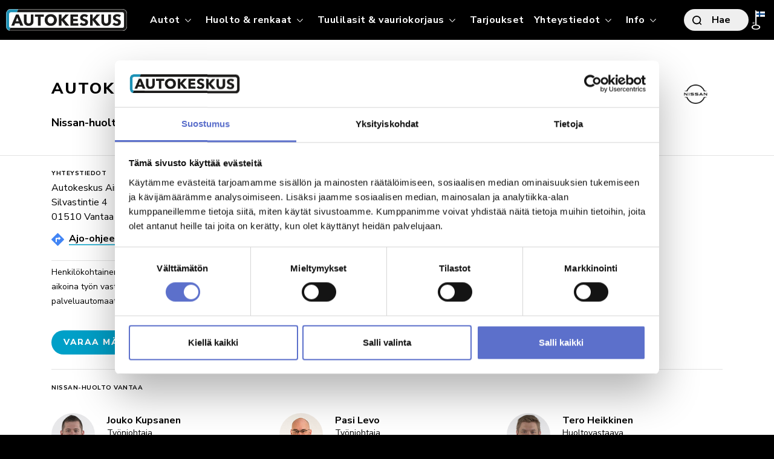

--- FILE ---
content_type: text/html; charset=utf-8
request_url: https://autokeskus.fi/henkilosto/vantaa/huoltopalvelut/nissan/
body_size: 20162
content:
<!DOCTYPE html>
<html lang="fi" prefix="og: http://ogp.me/ns#" class="no-js">
<head>
  <meta name="viewport" content="width=device-width, initial-scale=1.0, maximum-scale=1.0, user-scalable=0">
  <meta name="generator" content="Crasman Stage">
  <meta name="description" content="Tutustu Autokeskuksen asiantuntevaan ja palveluhenkiseen henkilöstöön. Täältä löydät oikean asiantuntijan nopeasti.">
  <meta name="keywords" content="">
  <meta property="og:title" content="Autokeskus Airport Huoltopalvelut: Nissan-huolto Vantaa" />
<meta property="og:site_name" content="Autokeskus" />
<meta property="og:type" content="website" />
<meta property="og:description" content="Tutustu Autokeskuksen asiantuntevaan ja palveluhenkiseen henkilöstöön. Täältä löydät oikean asiantuntijan nopeasti." />
<meta property="og:url" content="https://autokeskus.fi/henkilosto/vantaa/huoltopalvelut/nissan/" />
<meta property="og:image" content="" data-addsearch="no_crop" />

  
  <link rel="apple-touch-icon" sizes="180x180" href="//media.autokeskus.fi/pub/system/autokeskus/img/favicons/apple-touch-icon.png">
  <link rel="icon" type="image/png" sizes="32x32" href="//media.autokeskus.fi/pub/system/autokeskus/img/favicons/favicon-32x32.png">
  <link rel="icon" type="image/png" sizes="16x16" href="//media.autokeskus.fi/pub/system/autokeskus/img/favicons/favicon-16x16.png">
  <link rel="manifest" href="https://autokeskus.fi/static/studio/pub/system/autokeskus/img/favicons/site.webmanifest">
  <link rel="mask-icon" href="//media.autokeskus.fi/pub/system/autokeskus/img/favicons/safari-pinned-tab.svg" color="#000000">
  <link rel="shortcut icon" href="//media.autokeskus.fi/pub/system/autokeskus/img/favicons/favicon.ico">
  <meta name="msapplication-TileColor" content="#ffffff">
  <meta name="theme-color" content="#000000">
    
  <link rel="canonical" href="https://autokeskus.fi/henkilosto/vantaa/huoltopalvelut/nissan/">

  <link type="text/css" rel="stylesheet" href="//fast.fonts.net/cssapi/d4a13d8d-1996-45ec-967d-b881f48f55b9.css">
<link rel="stylesheet" href="https://fonts.googleapis.com/css2?family=Nunito+Sans:ital,opsz,wght@0,6..12,200..1000;1,6..12,200..1000&display=swap" rel="stylesheet">
  <link type="text/css" rel="stylesheet" href="//media.autokeskus.fi/pub/system/autokeskus/branches/master/css/autokeskus.min.css?t=1769642441243">
  
    
  
  
  <meta name="google-site-verification" content="WnRjS4g-i8kfv-nvFTwux2MygC46WFGNgudjNwwL0Rk">
  
  <!-- Crasman Search Console -->
  <meta name="google-site-verification" content="7QMH4__pT4Z-E6fTMntD8nP1YzVJfYYpF__eOiEbvS4" />
  
  <title>Autokeskus Airport Huoltopalvelut: Nissan-huolto Vantaa | Autokeskus</title>
  
  <script>
    
    var dataLayer = [];
    
    /*! lazysizes - v4.0.0-rc2 */
    !function(a,b){var c=b(a,a.document);a.lazySizes=c,"object"==typeof module&&module.exports&&(module.exports=c)}(window,function(a,b){"use strict";if(b.getElementsByClassName){var c,d,e=b.documentElement,f=a.Date,g=a.HTMLPictureElement,h="addEventListener",i="getAttribute",j=a[h],k=a.setTimeout,l=a.requestAnimationFrame||k,m=a.requestIdleCallback,n=/^picture$/i,o=["load","error","lazyincluded","_lazyloaded"],p={},q=Array.prototype.forEach,r=function(a,b){return p[b]||(p[b]=new RegExp("(\\s|^)"+b+"(\\s|$)")),p[b].test(a[i]("class")||"")&&p[b]},s=function(a,b){r(a,b)||a.setAttribute("class",(a[i]("class")||"").trim()+" "+b)},t=function(a,b){var c;(c=r(a,b))&&a.setAttribute("class",(a[i]("class")||"").replace(c," "))},u=function(a,b,c){var d=c?h:"removeEventListener";c&&u(a,b),o.forEach(function(c){a[d](c,b)})},v=function(a,d,e,f,g){var h=b.createEvent("CustomEvent");return e||(e={}),e.instance=c,h.initCustomEvent(d,!f,!g,e),a.dispatchEvent(h),h},w=function(b,c){var e;!g&&(e=a.picturefill||d.pf)?e({reevaluate:!0,elements:[b]}):c&&c.src&&(b.src=c.src)},x=function(a,b){return(getComputedStyle(a,null)||{})[b]},y=function(a,b,c){for(c=c||a.offsetWidth;c<d.minSize&&b&&!a._lazysizesWidth;)c=b.offsetWidth,b=b.parentNode;return c},z=function(){var a,c,d=[],e=[],f=d,g=function(){var b=f;for(f=d.length?e:d,a=!0,c=!1;b.length;)b.shift()();a=!1},h=function(d,e){a&&!e?d.apply(this,arguments):(f.push(d),c||(c=!0,(b.hidden?k:l)(g)))};return h._lsFlush=g,h}(),A=function(a,b){return b?function(){z(a)}:function(){var b=this,c=arguments;z(function(){a.apply(b,c)})}},B=function(a){var b,c=0,d=125,e=666,g=e,h=function(){b=!1,c=f.now(),a()},i=m?function(){m(h,{timeout:g}),g!==e&&(g=e)}:A(function(){k(h)},!0);return function(a){var e;(a=a===!0)&&(g=44),b||(b=!0,e=d-(f.now()-c),0>e&&(e=0),a||9>e&&m?i():k(i,e))}},C=function(a){var b,c,d=99,e=function(){b=null,a()},g=function(){var a=f.now()-c;d>a?k(g,d-a):(m||e)(e)};return function(){c=f.now(),b||(b=k(g,d))}},D=function(){var g,l,m,o,p,y,D,F,G,H,I,J,K,L,M=/^img$/i,N=/^iframe$/i,O="onscroll"in a&&!/glebot/.test(navigator.userAgent),P=0,Q=0,R=0,S=-1,T=function(a){R--,a&&a.target&&u(a.target,T),(!a||0>R||!a.target)&&(R=0)},U=function(a,c){var d,f=a,g="hidden"==x(b.body,"visibility")||"hidden"!=x(a,"visibility");for(F-=c,I+=c,G-=c,H+=c;g&&(f=f.offsetParent)&&f!=b.body&&f!=e;)g=(x(f,"opacity")||1)>0,g&&"visible"!=x(f,"overflow")&&(d=f.getBoundingClientRect(),g=H>d.left&&G<d.right&&I>d.top-1&&F<d.bottom+1);return g},V=function(){var a,f,h,j,k,m,n,p,q,r=c.elements;if((o=d.loadMode)&&8>R&&(a=r.length)){f=0,S++,null==K&&("expand"in d||(d.expand=e.clientHeight>500&&e.clientWidth>500?500:370),J=d.expand,K=J*d.expFactor),K>Q&&1>R&&S>2&&o>2&&!b.hidden?(Q=K,S=0):Q=o>1&&S>1&&6>R?J:P;for(;a>f;f++)if(r[f]&&!r[f]._lazyRace)if(O)if((p=r[f][i]("data-expand"))&&(m=1*p)||(m=Q),q!==m&&(y=innerWidth+m*L,D=innerHeight+m,n=-1*m,q=m),h=r[f].getBoundingClientRect(),(I=h.bottom)>=n&&(F=h.top)<=D&&(H=h.right)>=n*L&&(G=h.left)<=y&&(I||H||G||F)&&(d.loadHidden||"hidden"!=x(r[f],"visibility"))&&(l&&3>R&&!p&&(3>o||4>S)||U(r[f],m))){if(ba(r[f]),k=!0,R>9)break}else!k&&l&&!j&&4>R&&4>S&&o>2&&(g[0]||d.preloadAfterLoad)&&(g[0]||!p&&(I||H||G||F||"auto"!=r[f][i](d.sizesAttr)))&&(j=g[0]||r[f]);else ba(r[f]);j&&!k&&ba(j)}},W=B(V),X=function(a){s(a.target,d.loadedClass),t(a.target,d.loadingClass),u(a.target,Z),v(a.target,"lazyloaded")},Y=A(X),Z=function(a){Y({target:a.target})},$=function(a,b){try{a.contentWindow.location.replace(b)}catch(c){a.src=b}},_=function(a){var b,c=a[i](d.srcsetAttr);(b=d.customMedia[a[i]("data-media")||a[i]("media")])&&a.setAttribute("media",b),c&&a.setAttribute("srcset",c)},aa=A(function(a,b,c,e,f){var g,h,j,l,o,p;(o=v(a,"lazybeforeunveil",b)).defaultPrevented||(e&&(c?s(a,d.autosizesClass):a.setAttribute("sizes",e)),h=a[i](d.srcsetAttr),g=a[i](d.srcAttr),f&&(j=a.parentNode,l=j&&n.test(j.nodeName||"")),p=b.firesLoad||"src"in a&&(h||g||l),o={target:a},p&&(u(a,T,!0),clearTimeout(m),m=k(T,2500),s(a,d.loadingClass),u(a,Z,!0)),l&&q.call(j.getElementsByTagName("source"),_),h?a.setAttribute("srcset",h):g&&!l&&(N.test(a.nodeName)?$(a,g):a.src=g),f&&(h||l)&&w(a,{src:g})),a._lazyRace&&delete a._lazyRace,t(a,d.lazyClass),z(function(){(!p||a.complete&&a.naturalWidth>1)&&(p?T(o):R--,X(o))},!0)}),ba=function(a){var b,c=M.test(a.nodeName),e=c&&(a[i](d.sizesAttr)||a[i]("sizes")),f="auto"==e;(!f&&l||!c||!a[i]("src")&&!a.srcset||a.complete||r(a,d.errorClass))&&(b=v(a,"lazyunveilread").detail,f&&E.updateElem(a,!0,a.offsetWidth),a._lazyRace=!0,R++,aa(a,b,f,e,c))},ca=function(){if(!l){if(f.now()-p<999)return void k(ca,999);var a=C(function(){d.loadMode=3,W()});l=!0,d.loadMode=3,W(),j("scroll",function(){3==d.loadMode&&(d.loadMode=2),a()},!0)}};return{_:function(){p=f.now(),c.elements=b.getElementsByClassName(d.lazyClass),g=b.getElementsByClassName(d.lazyClass+" "+d.preloadClass),L=d.hFac,j("scroll",W,!0),j("resize",W,!0),a.MutationObserver?new MutationObserver(W).observe(e,{childList:!0,subtree:!0,attributes:!0}):(e[h]("DOMNodeInserted",W,!0),e[h]("DOMAttrModified",W,!0),setInterval(W,999)),j("hashchange",W,!0),["focus","mouseover","click","load","transitionend","animationend","webkitAnimationEnd"].forEach(function(a){b[h](a,W,!0)}),/d$|^c/.test(b.readyState)?ca():(j("load",ca),b[h]("DOMContentLoaded",W),k(ca,2e4)),c.elements.length?(V(),z._lsFlush()):W()},checkElems:W,unveil:ba}}(),E=function(){var a,c=A(function(a,b,c,d){var e,f,g;if(a._lazysizesWidth=d,d+="px",a.setAttribute("sizes",d),n.test(b.nodeName||""))for(e=b.getElementsByTagName("source"),f=0,g=e.length;g>f;f++)e[f].setAttribute("sizes",d);c.detail.dataAttr||w(a,c.detail)}),e=function(a,b,d){var e,f=a.parentNode;f&&(d=y(a,f,d),e=v(a,"lazybeforesizes",{width:d,dataAttr:!!b}),e.defaultPrevented||(d=e.detail.width,d&&d!==a._lazysizesWidth&&c(a,f,e,d)))},f=function(){var b,c=a.length;if(c)for(b=0;c>b;b++)e(a[b])},g=C(f);return{_:function(){a=b.getElementsByClassName(d.autosizesClass),j("resize",g)},checkElems:g,updateElem:e}}(),F=function(){F.i||(F.i=!0,E._(),D._())};return function(){var b,c={lazyClass:"lazyload",loadedClass:"lazyloaded",loadingClass:"lazyloading",preloadClass:"lazypreload",errorClass:"lazyerror",autosizesClass:"lazyautosizes",srcAttr:"data-src",srcsetAttr:"data-srcset",sizesAttr:"data-sizes",minSize:40,customMedia:{},init:!0,expFactor:1.5,hFac:.8,loadMode:2,loadHidden:!0};d=a.lazySizesConfig||a.lazysizesConfig||{};for(b in c)b in d||(d[b]=c[b]);a.lazySizesConfig=d,k(function(){d.init&&F()})}(),c={cfg:d,autoSizer:E,loader:D,init:F,uP:w,aC:s,rC:t,hC:r,fire:v,gW:y,rAF:z}}});
  </script>
  
  
  
  <!-- Google Tag Manager -->
  <script>(function(w,d,s,l,i){w[l]=w[l]||[];w[l].push({'gtm.start':
  new Date().getTime(),event:'gtm.js'});var f=d.getElementsByTagName(s)[0],
  j=d.createElement(s),dl=l!='dataLayer'?'&l='+l:'';j.async=true;j.src=
  'https://www.googletagmanager.com/gtm.js?id='+i+dl;f.parentNode.insertBefore(j,f);
  })(window,document,'script','dataLayer','GTM-PWW6XS7');</script>
  <!-- End Google Tag Manager -->
  
  
  <!-- Serviceform Embed --> <script> var tD=(new Date).toISOString().slice(0,10);window.sf3pid = "hEQJfV6l889QB1BazXDf";var u="https://dash.serviceform.com/embed/sf-pixel.js?"+tD,t=document.createElement("script");t.setAttribute("type","text/javascript"),t.setAttribute("src",u),t.async=!0,(document.getElementsByTagName("head")[0]||document.documentElement).appendChild(t); </script> <!-- End Serviceform Embed -->
  
  <script type="text/javascript" charset="utf-8" src="//d2oarllo6tn86.cloudfront.net/frosmo.easy.js" async></script> 
  <script type="text/javascript" charset="utf-8" src="//d2oarllo6tn86.cloudfront.net/sites/autokeskus_fi.js" async></script>
</head>
<body class="lang-fi tpl-basic" style="">
  
  <!-- Google Tag Manager (noscript) -->
  <noscript><iframe src="https://www.googletagmanager.com/ns.html?id=GTM-PWW6XS7"
  height="0" width="0" style="display:none;visibility:hidden"></iframe></noscript>
  <!-- End Google Tag Manager (noscript) -->
  
  <div class="site-container">



<header class="site-header" data-addsearch="exclude">
  <div class="container container-megamenu">
    <div class="site-header-wrap">
      <div class="col-xs-1 hide-on-desktop">
        <button class="primary-nav-toggle nav-mobile-toggle js-primary-nav-toggle"><i class="icon icon-menu" aria-hidden="true"><svg width="16" height="12" viewBox="0 0 16 12" xmlns="http://www.w3.org/2000/svg"><path d="M1.06 0a1.06 1.06 0 1 0 0 2.118h13.08a1.06 1.06 0 1 0 0-2.118H1.06zm0 4.941a1.06 1.06 0 1 0 0 2.118h13.08a1.06 1.06 0 1 0 0-2.118H1.06zm0 4.941a1.06 1.06 0 1 0 0 2.118h13.08a1.06 1.06 0 1 0 0-2.118H1.06z"/></svg></i> <i class="icon icon-close-basic" aria-hidden="true"><svg width="12" height="12" viewBox="0 0 12 12" xmlns="http://www.w3.org/2000/svg"><path d="M11.056 9.941L7.222 6.107l3.834-3.835a.788.788 0 1 0-1.115-1.115L6.107 4.99 2.272 1.157a.788.788 0 1 0-1.115 1.115L4.99 6.107 1.157 9.94a.788.788 0 1 0 1.115 1.115l3.834-3.834 3.835 3.835a.788.788 0 1 0 1.115-1.116z"/></svg></i></button>
      </div>
      <a class="site-header-logo" href="/"><img src="//media.autokeskus.fi/pub/system/autokeskus/img/logo-autokeskus.svg" alt="Autokeskus"></a>
      

<nav class="primary-nav js-primary-nav">
  <ul class="primary-nav-list">
    
    <li class="primary-nav-item js-primary-nav-item">
      
      <a class="primary-nav-link js-primary-nav-link" href="/autohaku/" data-trigger-megamenu="autot">
        <span>Autot</span>
        <span class="dropdown-indicator">
  <i class="icon icon-arrow-menu" aria-hidden="true">
<svg
   xmlns="http://www.w3.org/2000/svg"
   version="1.1"
   x="0px"
   y="0px"
   viewBox="0 0 10.4 6"
   width="25"
   height="14">
<g
   transform="matrix(1,0,0,-1,0,6)">
	<polygon
   points="5.2,6 0,0.7 0.7,0 5.2,4.6 9.7,0 10.4,0.7 "
   fill="#000000" />
</g>
</svg>
</i>
</span>
      </a>
      
      <div class="primary-nav-dropdown js-primary-nav-dropdown">
        <div class="container">
          <div class="row">
            
            <div class="col-12 mb-4 megamenu-header-single site-header-mobile-hidden">
              <span class="megamenu-header-single-text">Etsitkö uusia, käytettyjä tai hyötyajoneuvoja?</span>
              <a class="btn-primary" href="/autohaku/">Siirry autohakuun </a>
            </div>
            
            <div class="col-12 mb-4 megamenu-header-single site-header-mobile-hidden">
              <span class="megamenu-header-single-text">Haluatko myydä autosi meille?</span>
              <a class="btn-primary" href="https://verkkokauppa.autokeskus.fi/myy-autosi">Myy autosi</a>
            </div>            
            
            <div class="col-12 col-md-4 site-header-desktop-hidden">
              <div class="hero-home-ctas-cta">
                <a class="btn-primary" href="/autohaku/">Autohaku</a>
              </div>
            </div>
            
            
            <div class="col-12 col-md-4 site-header-desktop-hidden">
              <div class="hero-home-ctas-cta">
                <a class="btn-primary" href="https://verkkokauppa.autokeskus.fi/myy-autosi">Myy autosi</a>
              </div>
            </div>            
            
            <div class="col-12 col-md-4">
              
              <span class="dropdown-title js-dropdown-title">
                Vaihtoautot
                <span class="dropdown-indicator">
  <i class="icon icon-arrow-menu" aria-hidden="true">
<svg
   xmlns="http://www.w3.org/2000/svg"
   version="1.1"
   x="0px"
   y="0px"
   viewBox="0 0 10.4 6"
   width="25"
   height="14">
<g
   transform="matrix(1,0,0,-1,0,6)">
	<polygon
   points="5.2,6 0,0.7 0.7,0 5.2,4.6 9.7,0 10.4,0.7 "
   fill="#000000" />
</g>
</svg>
</i>
</span>
              </span>
              
              <div class="dropdown-column-content">
                <ul class="dropdown-list">
                  <li><a class="dropdown-link" href="/autohaku/">Autohaku</a></li>
                  
                  <li><a class="dropdown-link" href="/bps/">BMW Premium Selection</a></li>
                  <li><a class="dropdown-link" href="/sahkoautot/">Sähköautot</a></li>
                  <li><a class="dropdown-link" href="https://liikkeessa.autokeskus.fi/blog-vaihtoauton-ostajan-opas">Vaihtoauton ostajan opas</a></li>
                  
                  <li><a class="dropdown-link" href="/turva/">Autokeskus Turva -palvelupaketti</a></li>
                  
                                   
                  <li><a class="dropdown-link" href="https://huutokaupat.com/autokeskus-oy">Huutokauppa</a></li>   
                  <li><a class="dropdown-link" href="/autojen-sisaanosto/">Autojen sisäänosto</a></li> 
                </ul>
              </div>
            </div>
            
            <div class="col-12 col-md-4">                   
              <span class="dropdown-title js-dropdown-title">
                Uudet autot
                <span class="dropdown-indicator">
  <i class="icon icon-arrow-menu" aria-hidden="true">
<svg
   xmlns="http://www.w3.org/2000/svg"
   version="1.1"
   x="0px"
   y="0px"
   viewBox="0 0 10.4 6"
   width="25"
   height="14">
<g
   transform="matrix(1,0,0,-1,0,6)">
	<polygon
   points="5.2,6 0,0.7 0.7,0 5.2,4.6 9.7,0 10.4,0.7 "
   fill="#000000" />
</g>
</svg>
</i>
</span>
              </span>
              
              <div class="dropdown-column-content">
                
<ul class="dropdown-list dropdown-list-brands">
    <li>
      <a href="&#x2F;bmw&#x2F;" class="dropdown-link make-logo-link" title="BMW">
        <span class="site-header-desktop-hidden">BMW</span>
        <img src="https:&#x2F;&#x2F;media.autokeskus.fi&#x2F;pub&#x2F;system&#x2F;autokeskus&#x2F;img&#x2F;brand_logos&#x2F;bmw.png?fv=166b" class="brand-logo site-header-mobile-hidden" alt="BMW">
      </a>
    </li>
    <li>
      <a href="&#x2F;byd&#x2F;" class="dropdown-link make-logo-link" title="BYD">
        <span class="site-header-desktop-hidden">BYD</span>
        <img src="https:&#x2F;&#x2F;media.autokeskus.fi&#x2F;pub&#x2F;system&#x2F;autokeskus&#x2F;img&#x2F;brand_logos&#x2F;byd_red.png?fv=ad09" class="brand-logo site-header-mobile-hidden" alt="BYD">
      </a>
    </li>
    <li>
      <a href="&#x2F;ford&#x2F;" class="dropdown-link make-logo-link" title="Ford">
        <span class="site-header-desktop-hidden">Ford</span>
        <img src="https:&#x2F;&#x2F;media.autokeskus.fi&#x2F;pub&#x2F;system&#x2F;autokeskus&#x2F;img&#x2F;brand_logos&#x2F;ford.png?fv=406b" class="brand-logo site-header-mobile-hidden" alt="Ford">
      </a>
    </li>
    <li>
      <a href="&#x2F;kia&#x2F;" class="dropdown-link make-logo-link" title="Kia">
        <span class="site-header-desktop-hidden">Kia</span>
        <img src="https:&#x2F;&#x2F;media.autokeskus.fi&#x2F;pub&#x2F;system&#x2F;autokeskus&#x2F;img&#x2F;brand_logos&#x2F;kia.png?fv=2136" class="brand-logo site-header-mobile-hidden" alt="Kia">
      </a>
    </li>
    <li>
      <a href="&#x2F;mini&#x2F;" class="dropdown-link make-logo-link" title="MINI">
        <span class="site-header-desktop-hidden">MINI</span>
        <img src="https:&#x2F;&#x2F;media.autokeskus.fi&#x2F;pub&#x2F;system&#x2F;autokeskus&#x2F;img&#x2F;brand_logos&#x2F;mini.png?fv=de52" class="brand-logo site-header-mobile-hidden" alt="MINI">
      </a>
    </li>
    <li>
      <a href="&#x2F;mitsubishi&#x2F;" class="dropdown-link make-logo-link" title="Mitsubishi">
        <span class="site-header-desktop-hidden">Mitsubishi</span>
        <img src="https:&#x2F;&#x2F;media.autokeskus.fi&#x2F;pub&#x2F;system&#x2F;autokeskus&#x2F;img&#x2F;brand_logos&#x2F;mitsubishi.png?fv=33d4" class="brand-logo site-header-mobile-hidden" alt="Mitsubishi">
      </a>
    </li>
    <li>
      <a href="&#x2F;nissan&#x2F;" class="dropdown-link make-logo-link" title="Nissan">
        <span class="site-header-desktop-hidden">Nissan</span>
        <img src="https:&#x2F;&#x2F;media.autokeskus.fi&#x2F;pub&#x2F;system&#x2F;autokeskus&#x2F;img&#x2F;brand_logos&#x2F;nissan.png?fv=3f67" class="brand-logo site-header-mobile-hidden" alt="Nissan">
      </a>
    </li>
    <li>
      <a href="&#x2F;skoda&#x2F;" class="dropdown-link make-logo-link" title="Škoda">
        <span class="site-header-desktop-hidden">Škoda</span>
        <img src="https:&#x2F;&#x2F;media.autokeskus.fi&#x2F;pub&#x2F;system&#x2F;autokeskus&#x2F;img&#x2F;brand_logos&#x2F;skoda.png?fv=78af" class="brand-logo site-header-mobile-hidden" alt="Škoda">
      </a>
    </li>
    <li>
      <a href="https:&#x2F;&#x2F;www.toyota-autokeskus.fi&#x2F;" class="dropdown-link make-logo-link" title="Toyota">
        <span class="site-header-desktop-hidden">Toyota</span>
        <img src="https:&#x2F;&#x2F;media.autokeskus.fi&#x2F;pub&#x2F;system&#x2F;autokeskus&#x2F;img&#x2F;brand_logos&#x2F;toyota.png?fv=498d" class="brand-logo site-header-mobile-hidden" alt="Toyota">
      </a>
    </li>
</ul>
                <ul class="dropdown-list">
                  <li><a class="dropdown-link" href="/varaa-videotapaaminen/">Varaa videotapaaminen</a></li>
                </ul>
              </div>
            </div>
            
            
            <div class="col-12 col-md-4">
              <span class="dropdown-title js-dropdown-title">
                Yritysmyynti
                <span class="dropdown-indicator">
  <i class="icon icon-arrow-menu" aria-hidden="true">
<svg
   xmlns="http://www.w3.org/2000/svg"
   version="1.1"
   x="0px"
   y="0px"
   viewBox="0 0 10.4 6"
   width="25"
   height="14">
<g
   transform="matrix(1,0,0,-1,0,6)">
	<polygon
   points="5.2,6 0,0.7 0.7,0 5.2,4.6 9.7,0 10.4,0.7 "
   fill="#000000" />
</g>
</svg>
</i>
</span>
              </span>
              
              <div class="dropdown-column-content">
                <ul class="dropdown-list">
                  <li><a class="dropdown-link" href="/yritysmyynti/">Yritysmyynnin esittely</a></li>
                  
                    <li><a class="dropdown-link" href="/yritysmyynti/julkisethankinnat/">Julkiset hankinnat</a></li>
                    
                    <li><a class="dropdown-link" href="/yritysmyynti/hyotyajoneuvot/">Hyötyajoneuvot</a></li>
                    
                    <li><a class="dropdown-link" href="/yritysmyynti/autopaattajalle/">Autopäättäjälle</a></li>
                    
                    <li><a class="dropdown-link" href="/yritysmyynti/tyosuhdeautoilijalle/">Työsuhdeautoilijalle</a></li>
                    
                </ul>
              </div>
            </div>
          </div>
        </div>
      </div>
    </li>
    
    <li class="primary-nav-item js-primary-nav-item ">
      
      <a class="primary-nav-link js-primary-nav-link" href="/huolto/" data-trigger-megamenu="huolto">
        <span>Huolto &amp; renkaat</span>
        <span class="dropdown-indicator">
  <i class="icon icon-arrow-menu" aria-hidden="true">
<svg
   xmlns="http://www.w3.org/2000/svg"
   version="1.1"
   x="0px"
   y="0px"
   viewBox="0 0 10.4 6"
   width="25"
   height="14">
<g
   transform="matrix(1,0,0,-1,0,6)">
	<polygon
   points="5.2,6 0,0.7 0.7,0 5.2,4.6 9.7,0 10.4,0.7 "
   fill="#000000" />
</g>
</svg>
</i>
</span> 
      </a>
      
      <div class="primary-nav-dropdown js-primary-nav-dropdown">
        <div class="container">
          <div class="row">

            <div class="col-12 mb-4 megamenu-header-single site-header-mobile-hidden h-bg-light">
              <span class="megamenu-header-single-text">Onko autosi huollon tarpeessa?</span>
              
              <div class="hero-home-ctas-cta hero-home-ctas-services">
                <label for="megamenu-ctas-service" class="btn-primary">Varaa määräaikaishuolto</label>
                <div class="select-default js-select">
                  <select id="megamenu-ctas-service" class="js-dropdown-redirects js-service-dropdown">
                    <option value="">&nbsp;</option>
                    <option value="https://huoltovaraus.bmw.fi/?Dealers=32730;32729;31711;31705;39379;35431">BMW</option><option value="https://huoltovaraus.autokeskus.fi/varaa/huolto?src=autokeskus.fi">BYD</option><option value="https://huoltovaraus.autokeskus.fi/varaa/huolto?src=autokeskus.fi">Ford</option><option value="https://huolto.kia.fi/autokeskus">Kia</option><option value="https://huoltovaraus.mini.fi/?Dealers=32730;31711;31705">MINI</option><option value="https://huoltovaraus.autokeskus.fi/varaa/huolto?src=autokeskus.fi">Mitsubishi</option><option value="https://huoltovaraus.autokeskus.fi/varaa/huolto?src=autokeskus.fi">Nissan</option><option value="https://varaahuolto.skoda.fi/huolto/?Dealers=50383;50404;50407;50406">Škoda</option><option value="https://www.toyota-autokeskus.fi/huolto/huoltopalvelut/huoltovaraus.html">Toyota</option>
                  </select>
                </div>
              </div>
              <a href="/huolto/varaa-huolto/" class="btn-secondary">Varaa kausihuolto</a>
            </div>
            
            <div class="col-12 mb-4 megamenu-header-single site-header-mobile-hidden h-bg-light">
              <span class="megamenu-header-single-text">Tarvitsetko rengaspalveluita?</span>           
              <a href="https://huoltovaraus.autokeskus.fi/rengasmyynti/" class="btn-primary">Osta renkaat</a>
              <a href="https://huoltovaraus.autokeskus.fi/varaa/renkaat?src=autokeskus.fi" class="btn-secondary">Varaa renkaanvaihto/säilytys</a>
            </div>            
            
             <div class="col-12 col-md-4 site-header-desktop-hidden">
                <div class="hero-home-ctas-cta hero-home-ctas-services">
                  <label for="mobilemenu-ctas-service" class="btn-primary">Varaa määräaikaishuolto</label>
                  <div class="select-default js-select">
                    <select id="mobilemenu-ctas-service" class="js-dropdown-redirects js-service-dropdown">
                      <option value="">&nbsp;</option>
                      <option value="https://huoltovaraus.bmw.fi/?Dealers=32730;32729;31711;31705;39379;35431">BMW</option><option value="https://huoltovaraus.autokeskus.fi/varaa/huolto?src=autokeskus.fi">BYD</option><option value="https://huoltovaraus.autokeskus.fi/varaa/huolto?src=autokeskus.fi">Ford</option><option value="https://huolto.kia.fi/autokeskus">Kia</option><option value="https://huoltovaraus.mini.fi/?Dealers=32730;31711;31705">MINI</option><option value="https://huoltovaraus.autokeskus.fi/varaa/huolto?src=autokeskus.fi">Mitsubishi</option><option value="https://huoltovaraus.autokeskus.fi/varaa/huolto?src=autokeskus.fi">Nissan</option><option value="https://varaahuolto.skoda.fi/huolto/?Dealers=50383;50404;50407;50406">Škoda</option><option value="https://www.toyota-autokeskus.fi/huolto/huoltopalvelut/huoltovaraus.html">Toyota</option>
                    </select>
                  </div>
                </div>
            </div>
            
            <div class="col-12 col-md-4 site-header-desktop-hidden">
              <div class="hero-home-ctas-cta">
                <a class="btn-primary" href="/huolto/varaa-huolto/">Varaa kausihuolto</a>
              </div>
            </div>
            
            <div class="col-12 col-md-4 site-header-desktop-hidden">
              <div class="hero-home-ctas-cta">
                <a href="https://huoltovaraus.autokeskus.fi/rengasmyynti/" class="btn-primary">Osta renkaat</a><br>
                <a href="https://huoltovaraus.autokeskus.fi/varaa/renkaat?src=autokeskus.fi" class="btn-primary">Varaa renkaanvaihto/säilytys</a>
              </div>
            </div>                                 
            
            <div class="col-12 col-md-4">
              <span class="dropdown-title js-dropdown-title">
                Palvelut
                <span class="dropdown-indicator">
  <i class="icon icon-arrow-menu" aria-hidden="true">
<svg
   xmlns="http://www.w3.org/2000/svg"
   version="1.1"
   x="0px"
   y="0px"
   viewBox="0 0 10.4 6"
   width="25"
   height="14">
<g
   transform="matrix(1,0,0,-1,0,6)">
	<polygon
   points="5.2,6 0,0.7 0.7,0 5.2,4.6 9.7,0 10.4,0.7 "
   fill="#000000" />
</g>
</svg>
</i>
</span>
              </span>

              <div class="dropdown-column-content">
                <ul class="dropdown-list">
                  <li><a class="dropdown-link" href="/huolto/huoltopalvelut/maaraaikaishuolto/">Määräaikaishuolto</a></li>
                  <li><a class="dropdown-link" href="/huolto/huoltopalvelut/kausihuolto/">Kausihuolto</a></li>
                  <li><a class="dropdown-link" href="/huolto/huoltopalvelut/huollon-nouto-ja-palautuspalvelu/">Nouto- ja palautuspalvelu</a></li>
                  <li><a class="dropdown-link" href="/huolto/huoltopalvelut/rengaspalvelut/">Rengaspalvelut</a></li>
                  <li><a class="dropdown-link" href="/huolto/huoltopalvelut/noutoautomaatti/">TUO & NOUDA 24/7 -AUTOMAATTI</a></li>
                  <li><a class="dropdown-link" href="/huolto/huoltopalvelut/videocheck/">VideoCheck</a></li>
                  <li><a class="dropdown-link" href="/huolto/huoltopalvelut/huollon-rahoitus/">Huollon rahoitus</a></li>
                </ul>
              </div>
            </div>

            <div class="col-12 col-md-4">
              <span class="dropdown-title js-dropdown-title">
                Varusteet
                <span class="dropdown-indicator">
  <i class="icon icon-arrow-menu" aria-hidden="true">
<svg
   xmlns="http://www.w3.org/2000/svg"
   version="1.1"
   x="0px"
   y="0px"
   viewBox="0 0 10.4 6"
   width="25"
   height="14">
<g
   transform="matrix(1,0,0,-1,0,6)">
	<polygon
   points="5.2,6 0,0.7 0.7,0 5.2,4.6 9.7,0 10.4,0.7 "
   fill="#000000" />
</g>
</svg>
</i>
</span>
              </span>
              
              <div class="dropdown-column-content">
                <ul class="dropdown-list">
                  <li><a class="dropdown-link" href="/huolto/huoltopalvelut/lisavarusteet/">Lisävarusteet</a></li>
                  <li><a class="dropdown-link" href="/huolto/huoltopalvelut/varaosakysely/">Varaosakysely</a></li>
                </ul>
              </div>
              
              <span class="dropdown-title js-dropdown-title">
                Lisäpalvelut
                <span class="dropdown-indicator">
  <i class="icon icon-arrow-menu" aria-hidden="true">
<svg
   xmlns="http://www.w3.org/2000/svg"
   version="1.1"
   x="0px"
   y="0px"
   viewBox="0 0 10.4 6"
   width="25"
   height="14">
<g
   transform="matrix(1,0,0,-1,0,6)">
	<polygon
   points="5.2,6 0,0.7 0.7,0 5.2,4.6 9.7,0 10.4,0.7 "
   fill="#000000" />
</g>
</svg>
</i>
</span>
              </span>

              <div class="dropdown-column-content">
                <ul class="dropdown-list">
                  <li><a class="dropdown-link" href="/huolto/huoltopalvelut/lentohuolto/">Lentohuolto</a></li>
                  <li><a class="dropdown-link" href="/huolto/huoltopalvelut/katsastuspalvelut/">Katsastus</a></li>
                  <li><a class="dropdown-link" href="/huolto/huoltopalvelut/sijaisautopalvelut/">Sijaisauto</a></li>
                  <li><a class="dropdown-link" href="/huolto/huoltopalvelut/pesu-ja-puhdistuspalvelut/">Pesupalvelu</a></li>
                </ul>
              </div>
              
              <a class="site-header-desktop-hidden dropdown-title" href="/tarjoukset/?category=huolto">Tarjoukset</a>
              <a class="site-header-desktop-hidden dropdown-title" href="/huolto/">Kaikki huollon palvelut</a>

            </div>
            
             <div class="col-12 col-md-4">     
              <ul class="dropdown-list site-header-mobile-hidden pt-1">
                <li><a class="dropdown-link" href="/tarjoukset/?category=huolto">Tarjoukset</a></li>
                <li><a class="dropdown-link" href="/huolto/">Kaikki huollon palvelut</a></li>
              </ul>
            </div>
            
          </div>
        </div>
      </div>
    </li>
    
      <!-- start of vauriokorjaus -->
    
    <li class="primary-nav-item js-primary-nav-item ">
      
      <a class="primary-nav-link js-primary-nav-link" href="/kolarikorjaamo/" data-trigger-megamenu="vauriokorjaus">
        <span>Tuulilasit &amp; vauriokorjaus</span>
        <span class="dropdown-indicator">
  <i class="icon icon-arrow-menu" aria-hidden="true">
<svg
   xmlns="http://www.w3.org/2000/svg"
   version="1.1"
   x="0px"
   y="0px"
   viewBox="0 0 10.4 6"
   width="25"
   height="14">
<g
   transform="matrix(1,0,0,-1,0,6)">
	<polygon
   points="5.2,6 0,0.7 0.7,0 5.2,4.6 9.7,0 10.4,0.7 "
   fill="#000000" />
</g>
</svg>
</i>
</span>  
      </a>
      
      <div class="primary-nav-dropdown js-primary-nav-dropdown">
        <div class="container">
          <div class="row">
            
            <div class="col-12 mb-4 megamenu-header-single site-header-mobile-hidden h-bg-light">
              <span class="megamenu-header-single-text"> Kolari- ja peltikorjaus </span>
              <a href="https://damageinspection.cab.se/Autokeskus" class="btn-primary">Varaa aika</a>
            </div>
         
            <div class="col-12 mb-4 megamenu-header-single site-header-mobile-hidden h-bg-light">
              <span class="megamenu-header-single-text">Vauriotarkastus sähköisesti kuvien perusteella</span>
              <a href="https://damageinspection.cab.se/Autokeskus" class="btn-primary">Lähetä kuvat</a>    
            </div>
            
            <div class="col-12 mb-4 megamenu-header-single site-header-mobile-hidden h-bg-light">
              <span class="megamenu-header-single-text">Tuulilasinvaihto tai kiveniskemän korjaus</span>
              <a href="https://huoltovaraus.autokeskus.fi/varaa/tuulilasi?src=autokeskus.fi" class="btn-primary">Varaa aika</a>    
            </div>
            
            <div class="col-12 col-md-4 site-header-desktop-hidden">
              <div class="hero-home-ctas-cta">
                <a href="https://damageinspection.cab.se/Autokeskus" class="btn-primary">VARAA VAURIOTARKASTUS</a>
              </div>
            </div>
            <div class="col-12 col-md-4 site-header-desktop-hidden">
              <div class="hero-home-ctas-cta">
                 <a href="https://damageinspection.cab.se/Autokeskus" class="btn-primary">Varaa kolarikorjaus</a>
              </div>
            </div>
            
            <div class="col-12 col-md-4 site-header-desktop-hidden">
              <div class="hero-home-ctas-cta">
                 <a href="https://huoltovaraus.autokeskus.fi/varaa/tuulilasi?src=autokeskus.fi" class="btn-primary">Varaa lasinvaihto- tai korjaus</a>
              </div>
            </div>

            <div class="col-12 col-md-4">
              <span class="dropdown-title js-dropdown-title">
                Vauriokorjaamo
                <span class="dropdown-indicator">
  <i class="icon icon-arrow-menu" aria-hidden="true">
<svg
   xmlns="http://www.w3.org/2000/svg"
   version="1.1"
   x="0px"
   y="0px"
   viewBox="0 0 10.4 6"
   width="25"
   height="14">
<g
   transform="matrix(1,0,0,-1,0,6)">
	<polygon
   points="5.2,6 0,0.7 0.7,0 5.2,4.6 9.7,0 10.4,0.7 "
   fill="#000000" />
</g>
</svg>
</i>
</span>
              </span>
              
              <div class="dropdown-column-content">
                <ul class="dropdown-list">                  
                  <li><a class="dropdown-link" href="/huolto/huoltopalvelut/kolarikorjaamo/">Kolarikorjaamo</a></li>
                  <li><a class="dropdown-link" href="/kolarikorjaamo/tuulilasit-ja-kiveniskeyman-korjaukset/">Tuulilasit &amp; kiveniskemän korjaukset</a></li>
                  <li><a class="dropdown-link" href="/huolto/huoltopalvelut/smart-kolhunoikaisu/">SMART-kolhunoikaisu</a></li>
                  <li><a class="dropdown-link" href="/tarjoukset/?category=vauriokorjaus">Tarjoukset</a></li>
                </ul>
              </div>
                     
            </div>
          </div>
        </div>
      </div>
    </li>
    
    <!-- end of vauriokorjaus --> 
    
    <li class="primary-nav-item ">
      <a class="primary-nav-link link-no-border" href="/tarjoukset/" data-trigger-megamenu="tarjoukset">Tarjoukset</a>
    </li>    
    
    <!-- start of Yhteystiedot --> 
    
    <li class="primary-nav-item js-primary-nav-item ">
      
      <a class="primary-nav-link js-primary-nav-link" href="/toimipisteet/" data-trigger-megamenu="toimipisteet">
        <span>Yhteystiedot</span>
        <span class="dropdown-indicator">
  <i class="icon icon-arrow-menu" aria-hidden="true">
<svg
   xmlns="http://www.w3.org/2000/svg"
   version="1.1"
   x="0px"
   y="0px"
   viewBox="0 0 10.4 6"
   width="25"
   height="14">
<g
   transform="matrix(1,0,0,-1,0,6)">
	<polygon
   points="5.2,6 0,0.7 0.7,0 5.2,4.6 9.7,0 10.4,0.7 "
   fill="#000000" />
</g>
</svg>
</i>
</span>
      </a>
      
      <div class="primary-nav-dropdown js-primary-nav-dropdown">
        <div class="container">
          <div class="row">
            <div class="col-12">
              <div class="row">
                <div class="col-12 mb-4 megamenu-header-single site-header-mobile-hidden">
                  <span class="megamenu-header-single-text">Etsitkö tietyn merkin tai palvelun liikettä?</span>
                  <a class="btn-primary" href="/toimipisteet/">Siirry palveluhakuun </a>
                </div>          
              </div>
              <div class="row">
                <div class="col-12 mb-4 megamenu-header-single site-header-mobile-hidden">
                  <span class="megamenu-header-single-text">Haluatko varata koeajon tai saada tarjouksen uudesta autosta?</span>
                  <a class="btn-primary" href="/ota-yhteytta-myyjaan/">Ota yhteyttä</a>
                </div>          
              </div>
              <div class="row">
                <div class="col-12 mb-4 megamenu-header-single site-header-mobile-hidden h-bg-light">
                  <span class="megamenu-header-single-text">Haluatko antaa palautetta?</span>
                  <a class="btn-secondary" href="/palaute/">Anna palautetta</a>
                </div>          
              </div>
            </div>
          </div>

          <div class="row site-header-mobile-hidden">
            <div class="col-12 dropdown-title">
              <span class="mobile-hidden">Yhteystiedot</span>
            </div>
          </div>
          
          <div class="row">
            <div class="dropdown-locations col-12">
              
              <div class="row">
              
              
                
                <div class="dropdown-location col-12 col-md-4 ">
                  <a href="/toimipisteet/helsinki/"> 
                    <h3 class="dropdown-title">Autokeskus Konala</h3>
                    <div class="dropdown-location-meta">Ristipellontie 5-7, Helsinki</div>
                  </a>
                </div>
              
                
                <div class="dropdown-location col-12 col-md-4 ">
                  <a href="/toimipisteet/helsinki-ford-store/"> 
                    <h3 class="dropdown-title">FordStore Autokeskus Konala</h3>
                    <div class="dropdown-location-meta">Ristipellontie 5, Helsinki</div>
                  </a>
                </div>
              
                
                <div class="dropdown-location col-12 col-md-4 ">
                  <a href="/toimipisteet/vantaa/"> 
                    <h3 class="dropdown-title">Autokeskus Airport</h3>
                    <div class="dropdown-location-meta">Silvastintie 4, Vantaa</div>
                  </a>
                </div>
              
                
                <div class="dropdown-location col-12 col-md-4 ">
                  <a href="/toimipisteet/tampere/"> 
                    <h3 class="dropdown-title">Autokeskus Tampere</h3>
                    <div class="dropdown-location-meta">Hatanpään Valtatie 44-46, Tampere</div>
                  </a>
                </div>
              
                
                <div class="dropdown-location col-12 col-md-4 ">
                  <a href="/toimipisteet/hameenlinna/"> 
                    <h3 class="dropdown-title">Autokeskus Hämeenlinna</h3>
                    <div class="dropdown-location-meta">Uhrikivenkatu 11, Hämeenlinna</div>
                  </a>
                </div>
              
                
                <div class="dropdown-location col-12 col-md-4 ">
                  <a href="/toimipisteet/raisio/"> 
                    <h3 class="dropdown-title">Autokeskus Raisio</h3>
                    <div class="dropdown-location-meta">Haunistentie 15, Raisio</div>
                  </a>
                </div>
              
                
                <div class="dropdown-location col-12 col-md-4 ">
                  <a href="/toimipisteet/turku/"> 
                    <h3 class="dropdown-title">Autokeskus Turku</h3>
                    <div class="dropdown-location-meta">Munkkionkuja 1, Turku</div>
                  </a>
                </div>
              
                
                <div class="dropdown-location col-12 col-md-4 ">
                  <a href="/toimipisteet/hyvinkaa/"> 
                    <h3 class="dropdown-title">Autokeskus Hyvinkää</h3>
                    <div class="dropdown-location-meta">Mäkikuumolantie 20, Hyvinkää</div>
                  </a>
                </div>
              
                
                <div class="dropdown-location col-12 col-md-4 ">
                  <a href="/toimipisteet/espoo/"> 
                    <h3 class="dropdown-title">Autokeskus Olari (Espoo)</h3>
                    <div class="dropdown-location-meta">Haltilanniitty 4, Espoo</div>
                  </a>
                </div>
              
              </div>

            </div>
          </div>
          
          <div class="row mt-4 megamenu-links-container">
             <div class="dropdown-location px-0">
               <a href="/yritysmyynti/yhteystiedot/"><strong>Yritysmyynti</strong></a>
            </div>
             <div class="dropdown-location px-0">
               <a href="/autokeskus-oy/hallinto/"><strong>Hallinto</strong></a>
            </div>
             <div class="dropdown-location px-0">
               <a href="https://autokeskus.fi/autokeskus-oy/markkinointi/"><strong>Markkinointi & viestintä</strong></a>
            </div>
             <div class="dropdown-location px-0">
               <a href="/autokeskus-oy/laskutustiedot/"><strong>Laskutustiedot</strong></a>
            </div>
             <div class="dropdown-location px-0">
               <a href="/palaute/"><strong>Palaute</strong></a>
            </div>
            <div class="dropdown-location px-0">
               <a href="/reklamaatio/"><strong>Reklamaatio</strong></a>
            </div>  
          </div>
          
          <div class="row mt-2 site-header-desktop-hidden">
            <a class="btn-primary" href="/toimipisteet/">
              Palveluhaku
            </a>
          </div>
          <div class="row mt-2 site-header-desktop-hidden">
            <a class="btn-primary" href="/ota-yhteytta-myyjaan/">
              Ota yhteyttä
            </a>
          </div>
          <div class="row mt-2 site-header-desktop-hidden">
            <a class="btn-primary" href="/palaute/">
              Anna palautetta
            </a>
          </div>
          
          
          
        </div>
      </div>
    </li>
    
    <!-- end of Yhteystiedot --> 
    

    <li class="primary-nav-item js-primary-nav-item">
      
      <a class="primary-nav-link js-primary-nav-link" href="/autokeskus-oy/" data-trigger-megamenu="more-about-us">
        <span>Info</span>
        <span class="dropdown-indicator">
  <i class="icon icon-arrow-menu" aria-hidden="true">
<svg
   xmlns="http://www.w3.org/2000/svg"
   version="1.1"
   x="0px"
   y="0px"
   viewBox="0 0 10.4 6"
   width="25"
   height="14">
<g
   transform="matrix(1,0,0,-1,0,6)">
	<polygon
   points="5.2,6 0,0.7 0.7,0 5.2,4.6 9.7,0 10.4,0.7 "
   fill="#000000" />
</g>
</svg>
</i>
</span>
      </a>
      
      <div class="primary-nav-dropdown js-primary-nav-dropdown without-accordion-inside">
        <div class="container">
          <div class="row">

            <div class="col-12 col-md-4">
                <ul>
                  <li><a class="dropdown-link" href="/autokeskus-oy/">Autokeskus lyhyesti</a></li>
                  <li><a class="dropdown-link" href="/autokeskus-oy/hallinto/">Hallinto</a></li>
                  <li><a class="dropdown-link" href="/autokeskus-oy/materiaalipankki/">Materiaalipankki</a></li>
                  <li><a class="dropdown-link" href="/autokeskus-oy/laskutustiedot/">Laskutustiedot</a></li>
                </ul>
            </div>
            
            <div class="col-12 col-md-8">
              <div class="col-12 px-0 megamenu-header-single">
               <span class="megamenu-header-single-text">
                 Nämä aiheet löydät <a class="link" href="https://liikkeessa.autokeskus.fi">Liikkeessä-sivustoltamme:</a>
                </span>
              </div>
              
              <ul>
                <li><a class="dropdown-link" href="https://liikkeessa.autokeskus.fi">Blogi</a></li>
                <li><a class="dropdown-link" href="https://liikkeessa.autokeskus.fi">Uutiset & tiedotteet</a></li>
                <li><a class="dropdown-link" href="https://liikkeessa.autokeskus.fi">Ura & avoimet työpaikat</a></li>
                <li><a class="dropdown-link" href="https://liikkeessa.autokeskus.fi/tag/vastuullisuus">Vastuullisuus</a></li>
              </ul>
              
              <a class="btn-primary" href="https://liikkeessa.autokeskus.fi/uutiskirje">Tilaa uutiskirje</a>
            </div>
            
          </div>
        </div>
      </div>
    </li>
    

    <li class="primary-nav-item pl-md-4 site-header-desktop-hidden text-center pt-3"> 
      <a class="btn-primary" href="https://liikkeessa.autokeskus.fi/uutiskirje">Tilaa uutiskirje</a>
    </li>  


  </ul>
</nav>
      
      <div class="site-header-actions">
        
        <div>
          <button class="btn-default is-search js-header-search-toggle px-1" title="Hae"><i class="icon icon-search" aria-hidden="true"><svg width="15" height="15" viewBox="0 0 15 15" xmlns="http://www.w3.org/2000/svg"><path d="M13.98 13.962a.794.794 0 0 1-1.137 0l-2.025-2.025a6.654 6.654 0 0 1-4.121 1.42C3.002 13.358 0 10.357 0 6.68S3.002 0 6.679 0c3.677 0 6.679 3.002 6.679 6.679a6.654 6.654 0 0 1-1.421 4.121l2.025 2.025c.32.302.32.817.018 1.137zM6.697 1.652a5.003 5.003 0 0 0-5.01 5.01 5.003 5.003 0 0 0 5.01 5.008 5.003 5.003 0 0 0 5.009-5.009 5.015 5.015 0 0 0-5.01-5.009z"/></svg></i><span class="search-label">Hae</span></button>
        </div>
        
        <!--<a class="site-header-mobile-hidden news-letter-link" href="https://liikkeessa.autokeskus.fi/uutiskirje">Tilaa uutiskirje &gt;</a>-->
        
        <div class="site-header-key-flag site-header-mobile-hidden"
             style="--key-flag-white:url(https://media.autokeskus.fi/pub/public/images/logot/Avainlippu_ValkNega_rbg.png);
                    --key-flag-blue:url(https://media.autokeskus.fi/pub/public/images/logot/Avainlippu_Sin_rbg.png);"
        ></div>

        <form method="GET" action="/sivustohaku/" id="site-search-form">
          <div class="form-group">
            <input class="form-control site-search-input" type="text" autocomplete="off" name="search" id="searchInput" value="">
          </div>
        </form>
        
        <div class="col-xs-1 search-close-container">
          <button class="btn-default is-search search-close"><i class="icon icon-close-basic" aria-hidden="true"><svg width="12" height="12" viewBox="0 0 12 12" xmlns="http://www.w3.org/2000/svg"><path d="M11.056 9.941L7.222 6.107l3.834-3.835a.788.788 0 1 0-1.115-1.115L6.107 4.99 2.272 1.157a.788.788 0 1 0-1.115 1.115L4.99 6.107 1.157 9.94a.788.788 0 1 0 1.115 1.115l3.834-3.834 3.835 3.835a.788.788 0 1 0 1.115-1.116z"/></svg></i></button>
        </div>
        
        
        <div class="site-search-results">
          <div class="search-loader h-bg-light col-12 text-center mt-2">
            <div class="loader"></div>
          </div>
          <div class="result-items">
          </div>
        </div>        
      </div>

    </div>
  </div>
</header>

<main class="site-content h-bg-light" id="contacts">
  
  
<div class="page-title">
  <div class="container">
    <div class="row">
      <div class="col-12 col-md-8 order-2 order-md-1">
        <h1>Autokeskus Airport</h1>
        <h2>Nissan-huolto Vantaa</h2>
      </div>
      <div class="col-12 col-md-4 order-1 order-md-2 text-md-right mb-2 mb-md-0">
       
         <div class="page-title-brand-logo"><img src="https://media.autokeskus.fi/pub/system/autokeskus/img/brand_logos/nissan.png?fv=3f67" alt="nissan"></div>
       
      </div>
    </div>
  </div>
</div>

<div class="contacts">
  <div class="container">
    
      <div class="contacts-location-info">
        <div class="row">
          <div class="col-12 col-sm-4">
            <h2 class="heading-small mt-0">Yhteystiedot</h2>
            <p>
              Autokeskus Airport<br>
              Silvastintie 4<br>
              01510 Vantaa<br>
            </p>
              <i class="icon icon-driving-instructions" aria-hidden="true"><svg width="16" height="16" viewBox="0 0 16 16" xmlns="http://www.w3.org/2000/svg"> <path class="diamond" fill="#ffffff" d="M7.647 15.852a.5.5 0 0 0 .705 0l7.5-7.5a.5.5 0 0 0 0-.705l-7.5-7.5a.5.5 0 0 0-.705 0l-7.5 7.5a.5.5 0 0 0 0 .705l7.5 7.5z M5.385 6.655a.75.75 0 0 1 .75-.75h3.088v-1.05a.142.142 0 0 1 .23-.11l2.25 1.798a.14.14 0 0 1 0 .222l-2.25 1.798a.142.142 0 0 1-.23-.11V7.405H6.885v3.882h-1.5V6.655z" fill-rule="evenodd"></path>  </svg></i>
            <a class="link" href="https://www.google.com/maps/search/?api=1&amp;query=Google&amp;query_place_id=ChIJV7eJK0T2jUYRqYyX51nOKb4" target="_blank" rel="noopener noreferrer"><strong>Ajo-ohjeet,</strong> <span class="text-small">googlemaps.fi</span></a>
             
                  <div class="mt-3 info-text">
                    <p>Henkilökohtainen palveluaikamme on klo 8-16. Muina aikoina työn vastaanotto ja luovutus hoituu palveluautomaatin kautta.</p>
                  </div>
                 
          </div>

          
            <div class="col-12 col-sm-4">
              <h2 class="heading-small">Avoinna</h2>
              <ul class="opening-hours">
                <li>ma-pe <strong>8-16</strong></li><li>la-su <strong>suljettu</strong></li>
              </ul>
               
            </div>
            
            <div class="d-sm-none col-12">
              <h2 class="heading-small">Nissan-huolto Vantaa</h2>
              <p><a class="link" href="tel:0300308104"><strong>0300 30 8104</strong></a></p>
            </div>
            

          <div class="col-12 col-sm-4">
            <h2 class="heading-small">Lisätietoa toimipisteestä</h2>
            <p class="mb-0"><a class="link" href="/toimipisteet/vantaa/"><strong>Autokeskus Airport</strong></a></p>
            
          </div>
        </div>
        
        
    <div class="d-flex align-items-center mt-3 mt-lg-4">
      <a href="https://huoltovaraus.autokeskus.fi/varaa/huolto?src=autokeskus.fi" class="btn-primary mr-1">Varaa määräaikaishuolto</a>
      <strong class="d-none d-sm-inline">tai soita Nissan-huolto Vantaa puh. <a class="link" href="tel:0300308104">0300 30 8104</a></strong>
    </div>
    

        <div class="horizontal-divider"></div>

      </div>
      

    <div class="contacts-content">
      
        <div class="contacts-list">
          <div class="row">
            
                <div class="col-12">
                  <h2 class="heading-small mt-0">Nissan-huolto Vantaa</h2>
                </div>
                <div class="col-12 col-sm-6 col-md-4">
  <div class="contacts-list-item my-3">

      <div class="sub-content">
        <img src="https:&#x2F;&#x2F;media.autokeskus.fi&#x2F;pub&#x2F;public&#x2F;images&#x2F;personnel&#x2F;jouko-kupsanen-7.jpg" alt="Jouko Kupsanen">
  
        <small>ENG, FIN</small>
      </div>

    <div class="text-content">
      <strong class="d-block">Jouko Kupsanen</strong>
      <span class="d-block text-small">Työnjohtaja</span>

      
        <strong><a href="tel:0300308104" class="link">0300 30 8104</a></strong>
      
    </div>
    
  </div>
</div><div class="col-12 col-sm-6 col-md-4">
  <div class="contacts-list-item my-3">

      <div class="sub-content">
        <img src="https:&#x2F;&#x2F;media.autokeskus.fi&#x2F;pub&#x2F;public&#x2F;images&#x2F;personnel&#x2F;pasi-levo-5.jpg" alt="Pasi Levo">
  
        <small>ENG, FIN</small>
      </div>

    <div class="text-content">
      <strong class="d-block">Pasi Levo</strong>
      <span class="d-block text-small">Työnjohtaja</span>

      
        <strong><a href="tel:0300308104" class="link">0300 30 8104</a></strong>
      
    </div>
    
  </div>
</div><div class="col-12 col-sm-6 col-md-4">
  <div class="contacts-list-item my-3">

      <div class="sub-content">
        <img src="https:&#x2F;&#x2F;media.autokeskus.fi&#x2F;pub&#x2F;public&#x2F;images&#x2F;personnel&#x2F;tero-heikkinen-6.jpg" alt="Tero Heikkinen">
  
      </div>

    <div class="text-content">
      <strong class="d-block">Tero Heikkinen</strong>
      <span class="d-block text-small">Huoltovastaava</span>

      
        <strong><a href="tel:0300308106" class="link">0300 30 8106</a></strong>
      
    </div>
    
  </div>
</div><div class="col-12 col-sm-6 col-md-4">
  <div class="contacts-list-item my-3">

      <div class="sub-content">
        <img src="https:&#x2F;&#x2F;media.autokeskus.fi&#x2F;pub&#x2F;public&#x2F;images&#x2F;personnel&#x2F;jukka-ahola-5.jpg" alt="Jukka Ahola">
  
        <small>ENG, FIN</small>
      </div>

    <div class="text-content">
      <strong class="d-block">Jukka Ahola</strong>
      <span class="d-block text-small">Työnjohtaja</span>

      
        <strong><a href="tel:0300308104" class="link">0300 30 8104</a></strong>
      
    </div>
    
  </div>
</div>
                
          </div>
        </div>
        
    </div>
    
    
    
    
    
    
        
  </div>
</div>


    <div class="container pt-5" data-addsearch="exclude">  
      <div class="row">
        <div class="col-sm-12">
          <h2>Toimipisteen ajankohtaiset</h2>
        </div>
      </div>
    </div>
    <div class="pb-5" data-addsearch="exclude">
      
  <div class="card-carousel-container">
    <div class="container">  
      <div class="card-carousel js-card-carousel">
        <article class="card card-offer " >
  <a class="card-link gtm-events" 
     href="&#x2F;tarjoukset&#x2F;tarjous&#x2F;erikoisera-juke-malleja-kampanjahintaan"
     data-gtm-event-trigger="click"
     data-gtm-event-category="Heroes and Ads"
     data-gtm-event-action="Ad click"
     data-gtm-event-label="Erikoiserä Juke-malleja kampanjahintaan - &#x2F;tarjoukset&#x2F;tarjous&#x2F;erikoisera-juke-malleja-kampanjahintaan"
     >
    
      <div class="card-image">
        <div class="img-container">         
          <img class="lazyload" data-src="https:&#x2F;&#x2F;media.autokeskus.fi&#x2F;pub&#x2F;offers&#x2F;Nissan&#x2F;nissan_juke_2025_keltainen_1280x800.jpg?c=system_640x" alt="Erikoiserä Juke-malleja kampanjahintaan">
          <noscript>
            <img src="https:&#x2F;&#x2F;media.autokeskus.fi&#x2F;pub&#x2F;offers&#x2F;Nissan&#x2F;nissan_juke_2025_keltainen_1280x800.jpg?c=system_640x" alt="Erikoiserä Juke-malleja kampanjahintaan">
          </noscript>
          <div class="card-overlay"></div>
          <div class="card-labels d-flex align-items-center justify-content-end">
          </div>     
        </div>
      </div>
    
    <div class="card-content">
      <h3 class="card-title h1">
        
        <span class="card-title-main">Erikoiserä Juke-malleja kampanjahintaan</span>
      </h3>
      
      <p class="card-desc d-sm-flex">
        <span class="card-vehicle-spec">Juuri oikean kokoinen Nissan Juke nyt edullisilla kampanjahinnoilla.</span>
      </p>
      
      <p class="d-flex align-items-baseline flex-wrap mb-0">
          <strong class="card-vehicle-price"> 23 990 € </strong>
      </p>
    </div>
    
    
  </a>
    
  
  
  
    <div class="card-brand-logo">
      <img src="https:&#x2F;&#x2F;media.autokeskus.fi&#x2F;pub&#x2F;system&#x2F;autokeskus&#x2F;img&#x2F;brand_logos_neg&#x2F;nissan.png?fv=3f67" alt="Nissan" />
    </div>
</article><article class="card card-offer " >
  <a class="card-link gtm-events" 
     href="&#x2F;tarjoukset&#x2F;tarjous&#x2F;nissan-qashqai-koroton-ja-kuluton-rahoitus"
     data-gtm-event-trigger="click"
     data-gtm-event-category="Heroes and Ads"
     data-gtm-event-action="Ad click"
     data-gtm-event-label="Nissan Qashqai koroton ja kuluton rahoitus - &#x2F;tarjoukset&#x2F;tarjous&#x2F;nissan-qashqai-koroton-ja-kuluton-rahoitus"
     >
    
      <div class="card-image">
        <div class="img-container">         
          <img class="lazyload" data-src="https:&#x2F;&#x2F;media.autokeskus.fi&#x2F;pub&#x2F;offers&#x2F;Nissan&#x2F;Nissan-QQ-12-2025-1280.jpg?c=system_640x" alt="Nissan Qashqai koroton ja kuluton rahoitus">
          <noscript>
            <img src="https:&#x2F;&#x2F;media.autokeskus.fi&#x2F;pub&#x2F;offers&#x2F;Nissan&#x2F;Nissan-QQ-12-2025-1280.jpg?c=system_640x" alt="Nissan Qashqai koroton ja kuluton rahoitus">
          </noscript>
          <div class="card-overlay"></div>
          <div class="card-labels d-flex align-items-center justify-content-end">
          </div>     
        </div>
      </div>
    
    <div class="card-content">
      <h3 class="card-title h1">
        
        <span class="card-title-main">Nissan Qashqai koroton ja kuluton rahoitus</span>
      </h3>
      
      <p class="card-desc d-sm-flex">
        <span class="card-vehicle-spec">Nissan Qashqai omaksi nyt nollakorolla ilman kuluja!</span>
      </p>
      
      <p class="d-flex align-items-baseline flex-wrap mb-0">
      </p>
    </div>
    
    
  </a>
    
  
  
  
    <div class="card-brand-logo">
      <img src="https:&#x2F;&#x2F;media.autokeskus.fi&#x2F;pub&#x2F;system&#x2F;autokeskus&#x2F;img&#x2F;brand_logos_neg&#x2F;nissan.png?fv=3f67" alt="Nissan" />
    </div>
</article><article class="card card-offer " >
  <a class="card-link gtm-events" 
     href="&#x2F;tarjoukset&#x2F;tarjous&#x2F;nissan-x-trail-nyt-2-99-rahoituksella"
     data-gtm-event-trigger="click"
     data-gtm-event-category="Heroes and Ads"
     data-gtm-event-action="Ad click"
     data-gtm-event-label="Nissan X-Trail nyt 2,99 % rahoituksella - &#x2F;tarjoukset&#x2F;tarjous&#x2F;nissan-x-trail-nyt-2-99-rahoituksella"
     >
    
      <div class="card-image">
        <div class="img-container">         
          <img class="lazyload" data-src="https:&#x2F;&#x2F;media.autokeskus.fi&#x2F;pub&#x2F;offers&#x2F;Nissan&#x2F;nissan_x-trail_2024_1280x800.jpg?c=system_640x" alt="Nissan X-Trail nyt 2,99 % rahoituksella">
          <noscript>
            <img src="https:&#x2F;&#x2F;media.autokeskus.fi&#x2F;pub&#x2F;offers&#x2F;Nissan&#x2F;nissan_x-trail_2024_1280x800.jpg?c=system_640x" alt="Nissan X-Trail nyt 2,99 % rahoituksella">
          </noscript>
          <div class="card-overlay"></div>
          <div class="card-labels d-flex align-items-center justify-content-end">
          </div>     
        </div>
      </div>
    
    <div class="card-content">
      <h3 class="card-title h1">
        
        <span class="card-title-main">Nissan X-Trail nyt 2,99 % rahoituksella</span>
      </h3>
      
      <p class="card-desc d-sm-flex">
        <span class="card-vehicle-spec"> Edullinen 2,99 % + kulut rahoitus erään X-Trail -malleja – toimi heti!</span>
      </p>
      
      <p class="d-flex align-items-baseline flex-wrap mb-0">
          <strong class="card-vehicle-price"> 361 € /kk</strong>
      </p>
    </div>
    
    
  </a>
    
  
  
  
    <div class="card-brand-logo">
      <img src="https:&#x2F;&#x2F;media.autokeskus.fi&#x2F;pub&#x2F;system&#x2F;autokeskus&#x2F;img&#x2F;brand_logos_neg&#x2F;nissan.png?fv=3f67" alt="Nissan" />
    </div>
</article><article class="card card-offer " >
  <a class="card-link gtm-events" 
     href="&#x2F;tarjoukset&#x2F;tarjous&#x2F;nissan-ariya-nyt-2-99-rahoituksella"
     data-gtm-event-trigger="click"
     data-gtm-event-category="Heroes and Ads"
     data-gtm-event-action="Ad click"
     data-gtm-event-label="Nissan Ariya nyt 2,99 % rahoituksella - &#x2F;tarjoukset&#x2F;tarjous&#x2F;nissan-ariya-nyt-2-99-rahoituksella"
     >
    
      <div class="card-image">
        <div class="img-container">         
          <img class="lazyload" data-src="https:&#x2F;&#x2F;media.autokeskus.fi&#x2F;pub&#x2F;offers&#x2F;Nissan&#x2F;NISSAN_ARIYA_1280_2022.jpg?c=system_640x" alt="Nissan Ariya nyt 2,99 % rahoituksella">
          <noscript>
            <img src="https:&#x2F;&#x2F;media.autokeskus.fi&#x2F;pub&#x2F;offers&#x2F;Nissan&#x2F;NISSAN_ARIYA_1280_2022.jpg?c=system_640x" alt="Nissan Ariya nyt 2,99 % rahoituksella">
          </noscript>
          <div class="card-overlay"></div>
          <div class="card-labels d-flex align-items-center justify-content-end">
          </div>     
        </div>
      </div>
    
    <div class="card-content">
      <h3 class="card-title h1">
        
        <span class="card-title-main">Nissan Ariya nyt 2,99 % rahoituksella</span>
      </h3>
      
      <p class="card-desc d-sm-flex">
        <span class="card-vehicle-spec">Hyödynnä nyt edullinen rahoitustarjous 2,99 % + kulut Nissan Ariya-mallistoon.</span>
      </p>
      
      <p class="d-flex align-items-baseline flex-wrap mb-0">
          <strong class="card-vehicle-price"> 335 € /kk</strong>
      </p>
    </div>
    
    
  </a>
    
  
  
  
    <div class="card-brand-logo">
      <img src="https:&#x2F;&#x2F;media.autokeskus.fi&#x2F;pub&#x2F;system&#x2F;autokeskus&#x2F;img&#x2F;brand_logos_neg&#x2F;nissan.png?fv=3f67" alt="Nissan" />
    </div>
</article><article class="card card-offer " >
  <a class="card-link gtm-events" 
     href="&#x2F;tarjoukset&#x2F;tarjous&#x2F;hyodynna-romutuspalkkio-meilla-autokeskuksessa"
     data-gtm-event-trigger="click"
     data-gtm-event-category="Heroes and Ads"
     data-gtm-event-action="Ad click"
     data-gtm-event-label="Hyödynnä romutuspalkkio meillä Autokeskuksessa - &#x2F;tarjoukset&#x2F;tarjous&#x2F;hyodynna-romutuspalkkio-meilla-autokeskuksessa"
     >
    
      <div class="card-image">
        <div class="img-container">         
          <img class="lazyload" data-src="https:&#x2F;&#x2F;media.autokeskus.fi&#x2F;pub&#x2F;offers&#x2F;Kampanjat&#x2F;romutuspalkkio_112025_1280x800.jpg?c=system_640x" alt="Hyödynnä romutuspalkkio meillä Autokeskuksessa">
          <noscript>
            <img src="https:&#x2F;&#x2F;media.autokeskus.fi&#x2F;pub&#x2F;offers&#x2F;Kampanjat&#x2F;romutuspalkkio_112025_1280x800.jpg?c=system_640x" alt="Hyödynnä romutuspalkkio meillä Autokeskuksessa">
          </noscript>
          <div class="card-overlay"></div>
          <div class="card-labels d-flex align-items-center justify-content-end">
          </div>     
        </div>
      </div>
    
    <div class="card-content">
      <h3 class="card-title h1">
        
        <span class="card-title-main">Hyödynnä romutuspalkkio meillä Autokeskuksessa</span>
      </h3>
      
      <p class="card-desc d-sm-flex">
        <span class="card-vehicle-spec">Etusi nyt jopa 2500 € uuden auton ostajalle.</span>
      </p>
      
      <p class="d-flex align-items-baseline flex-wrap mb-0">
      </p>
    </div>
    
    
  </a>
    
  
  
  
    <div class="card-brand-logo">
      <img src="https:&#x2F;&#x2F;media.autokeskus.fi&#x2F;pub&#x2F;system&#x2F;autokeskus&#x2F;img&#x2F;brand_logos_neg&#x2F;nissan.png?fv=3f67" alt="Nissan" />
    </div>
</article><article class="card card-offer " >
  <a class="card-link gtm-events" 
     href="&#x2F;tarjoukset&#x2F;tarjous&#x2F;talvirenkaat-nyt-huippuedullisesti-autokeskuksesta"
     data-gtm-event-trigger="click"
     data-gtm-event-category="Heroes and Ads"
     data-gtm-event-action="Ad click"
     data-gtm-event-label="Talvirenkaat nyt huippuedullisesti Autokeskuksesta - &#x2F;tarjoukset&#x2F;tarjous&#x2F;talvirenkaat-nyt-huippuedullisesti-autokeskuksesta"
     >
    
      <div class="card-image">
        <div class="img-container">         
          <img class="lazyload" data-src="https:&#x2F;&#x2F;media.autokeskus.fi&#x2F;pub&#x2F;offers&#x2F;Renkaat&#x2F;talvirenkaat_1280x800.jpg?c=system_640x" alt="Talvirenkaat nyt huippuedullisesti Autokeskuksesta">
          <noscript>
            <img src="https:&#x2F;&#x2F;media.autokeskus.fi&#x2F;pub&#x2F;offers&#x2F;Renkaat&#x2F;talvirenkaat_1280x800.jpg?c=system_640x" alt="Talvirenkaat nyt huippuedullisesti Autokeskuksesta">
          </noscript>
          <div class="card-overlay"></div>
          <div class="card-labels d-flex align-items-center justify-content-end">
          </div>     
        </div>
      </div>
    
    <div class="card-content">
      <h3 class="card-title h1">
        
        <span class="card-title-main">Talvirenkaat nyt huippuedullisesti Autokeskuksesta</span>
      </h3>
      
      <p class="card-desc d-sm-flex">
        <span class="card-vehicle-spec">Meiltä saat talvirenkaat kaikkiin automerkkeihin nyt huippuedullisesti. </span>
      </p>
      
      <p class="d-flex align-items-baseline flex-wrap mb-0">
      </p>
    </div>
    
    
  </a>
    
  
  
  
    <div class="card-brand-logo">
      <img src="https:&#x2F;&#x2F;media.autokeskus.fi&#x2F;pub&#x2F;system&#x2F;autokeskus&#x2F;img&#x2F;brand_logos_neg&#x2F;nissan.png?fv=3f67" alt="Nissan" />
    </div>
</article><article class="card card-offer " >
  <a class="card-link gtm-events" 
     href="&#x2F;tarjoukset&#x2F;tarjous&#x2F;taysin-uusi-nissan-micra"
     data-gtm-event-trigger="click"
     data-gtm-event-category="Heroes and Ads"
     data-gtm-event-action="Ad click"
     data-gtm-event-label="Täysin uusi Nissan Micra nyt ennakkomyynnissä - &#x2F;tarjoukset&#x2F;tarjous&#x2F;taysin-uusi-nissan-micra"
     >
    
      <div class="card-image">
        <div class="img-container">         
          <img class="lazyload" data-src="https:&#x2F;&#x2F;media.autokeskus.fi&#x2F;pub&#x2F;offers&#x2F;Nissan&#x2F;nissan_micra_2025_1280x800.jpg?c=system_640x" alt="Täysin uusi Nissan Micra nyt ennakkomyynnissä">
          <noscript>
            <img src="https:&#x2F;&#x2F;media.autokeskus.fi&#x2F;pub&#x2F;offers&#x2F;Nissan&#x2F;nissan_micra_2025_1280x800.jpg?c=system_640x" alt="Täysin uusi Nissan Micra nyt ennakkomyynnissä">
          </noscript>
          <div class="card-overlay"></div>
          <div class="card-labels d-flex align-items-center justify-content-end">
          </div>     
        </div>
      </div>
    
    <div class="card-content">
      <h3 class="card-title h1">
        
        <span class="card-title-main">Täysin uusi Nissan Micra nyt ennakkomyynnissä</span>
      </h3>
      
      <p class="card-desc d-sm-flex">
        <span class="card-vehicle-spec">Rohkea, innostava ja upea ajaa. Uudestisyntynyt ja täynnä asennetta.</span>
      </p>
      
      <p class="d-flex align-items-baseline flex-wrap mb-0">
          <strong class="card-vehicle-price"> 29 590 € </strong>
      </p>
    </div>
    
    
  </a>
    
  
  
  
    <div class="card-brand-logo">
      <img src="https:&#x2F;&#x2F;media.autokeskus.fi&#x2F;pub&#x2F;system&#x2F;autokeskus&#x2F;img&#x2F;brand_logos_neg&#x2F;nissan.png?fv=3f67" alt="Nissan" />
    </div>
</article><article class="card card-offer " >
  <a class="card-link gtm-events" 
     href="&#x2F;autokeskus-tili&#x2F;"
     data-gtm-event-trigger="click"
     data-gtm-event-category="Heroes and Ads"
     data-gtm-event-action="Ad click"
     data-gtm-event-label="Huoltopalvelut - Nyt 0 % korolla kuluitta - &#x2F;autokeskus-tili&#x2F;"
     >
    
      <div class="card-image">
        <div class="img-container">         
          <img class="lazyload" data-src="https:&#x2F;&#x2F;media.autokeskus.fi&#x2F;pub&#x2F;offers&#x2F;JM&#x2F;autokeskus-tili_1280x800.jpg?c=system_640x" alt="Huoltopalvelut - Nyt 0 % korolla kuluitta">
          <noscript>
            <img src="https:&#x2F;&#x2F;media.autokeskus.fi&#x2F;pub&#x2F;offers&#x2F;JM&#x2F;autokeskus-tili_1280x800.jpg?c=system_640x" alt="Huoltopalvelut - Nyt 0 % korolla kuluitta">
          </noscript>
          <div class="card-overlay"></div>
          <div class="card-labels d-flex align-items-center justify-content-end">
          </div>     
        </div>
      </div>
    
    <div class="card-content">
      <h3 class="card-title h1">
        
        <span class="card-title-main">Huoltopalvelut - Nyt 0 % korolla kuluitta</span>
      </h3>
      
      <p class="card-desc d-sm-flex">
        <span class="card-vehicle-spec"> Autokeskus Tili on vaivaton ja joustava huollon tai korjausten osamaksu  – 10 kk korotonta ja kulutonta maksuaikaa.</span>
      </p>
      
      <p class="d-flex align-items-baseline flex-wrap mb-0">
      </p>
    </div>
    
    
  </a>
    
  
  
  
    <div class="card-brand-logo">
      <img src="https:&#x2F;&#x2F;media.autokeskus.fi&#x2F;pub&#x2F;system&#x2F;autokeskus&#x2F;img&#x2F;brand_logos_neg&#x2F;nissan.png?fv=3f67" alt="Nissan" />
    </div>
</article><article class="card card-offer " >
  <a class="card-link gtm-events" 
     href="&#x2F;tarjoukset&#x2F;tarjous&#x2F;huoltoon-jopa-huomiseksi"
     data-gtm-event-trigger="click"
     data-gtm-event-category="Heroes and Ads"
     data-gtm-event-action="Ad click"
     data-gtm-event-label="Huoltoon jopa huomiseksi - &#x2F;tarjoukset&#x2F;tarjous&#x2F;huoltoon-jopa-huomiseksi"
     >
    
      <div class="card-image">
        <div class="img-container">         
          <img class="lazyload" data-src="https:&#x2F;&#x2F;media.autokeskus.fi&#x2F;pub&#x2F;offers&#x2F;JM&#x2F;huolto_8_autokeskus_1280x800.jpg?c=system_640x" alt="Huoltoon jopa huomiseksi">
          <noscript>
            <img src="https:&#x2F;&#x2F;media.autokeskus.fi&#x2F;pub&#x2F;offers&#x2F;JM&#x2F;huolto_8_autokeskus_1280x800.jpg?c=system_640x" alt="Huoltoon jopa huomiseksi">
          </noscript>
          <div class="card-overlay"></div>
          <div class="card-labels d-flex align-items-center justify-content-end">
          </div>     
        </div>
      </div>
    
    <div class="card-content">
      <h3 class="card-title h1">
        
        <span class="card-title-main">Huoltoon jopa huomiseksi</span>
      </h3>
      
      <p class="card-desc d-sm-flex">
        <span class="card-vehicle-spec">Unohtuiko huolto? Ei huolta, huollossamme on vapaita aikoja tarjolla – jopa huomiseksi!</span>
      </p>
      
      <p class="d-flex align-items-baseline flex-wrap mb-0">
      </p>
    </div>
    
    
  </a>
    
  
  
  
    <div class="card-brand-logo">
      <img src="https:&#x2F;&#x2F;media.autokeskus.fi&#x2F;pub&#x2F;system&#x2F;autokeskus&#x2F;img&#x2F;brand_logos_neg&#x2F;nissan.png?fv=3f67" alt="Nissan" />
    </div>
</article>         
      </div>
      
      <div class="card-carousel-mobile-controls js-card-carousel-mobile-controls d-sm-none">
        <button class="control-prev"><i class="icon icon-arrow-left" aria-hidden="true">
<svg style="transform: rotate(180deg);" width="8" height="14" viewBox="-1 -1 7 13" xmlns="http://www.w3.org/2000/svg">
<path d="M.002 11.208a.273.273 0 0 0 .468.162l5.451-5.45a.273.273 0 0 0 0-.384L.471.085a.273.273 0 1 0-.388.383l5.26 5.26-5.26 5.259a.273.273 0 0 0-.081.221z"/>
</svg>
</i></button>
        <span class="control-indicator"></span>
        <button class="control-next"><i class="icon icon-arrow-right" aria-hidden="true">
<svg width="8" height="14" viewBox="-1 -1 7 13" xmlns="http://www.w3.org/2000/svg">
<path d="M.002 11.208a.273.273 0 0 0 .468.162l5.451-5.45a.273.273 0 0 0 0-.384L.471.085a.273.273 0 1 0-.388.383l5.26 5.26-5.26 5.259a.273.273 0 0 0-.081.221z"/>
</svg>
</i></button>
      </div>
    

    </div>
  </div>
  
    </div>
  


</main>

<footer class="site-footer js-site-footer py-5" data-addsearch="exclude">
  <div class="container py-1">
    <div class="row">
      <div class="col-12 col-md-6">
        <div class="row">          
          <div class="col-6 mb-1 mb-sm-0 col-sm-4"><a href="/toimipisteet/">Yhteystiedot</a></div>
          <div class="col-6 mb-1 mb-sm-0 col-sm-4"><a href="/autokeskus-oy/">Autokeskus Oy</a></div>
          <div class="col-6 mb-1 mb-sm-0 col-sm-4"><a href="/palaute/">Palaute</a></div>
          <div class="col-6 mb-1 mb-sm-0 col-sm-4"><a href="/autokeskus-oy/ura/">Ura &amp; työpaikat</a></div>
          <div class="col-6 mb-1 mb-sm-0 col-sm-4"><a href="https://liikkeessa.autokeskus.fi/">Tiedotteet ja viestintä</a></div>
          <div class="col-6 mb-1 mb-sm-0 col-sm-4"><a href="/reklamaatio/">Reklamaatio</a></div>
          <div class="col-6 mb-1 mb-sm-0 col-sm-4"><a href="https://liikkeessa.autokeskus.fi/tag/vastuullisuus">Vastuullisuus</a></div>
        </div>
      </div>
      <div class="col-6 col-sm-8 col-md-6 my-4 my-md-0">
        <div class="footer-some-icons d-flex justify-content-md-end">
          <a target="_blank" rel="noreferrer" href="https://www.facebook.com/autokeskus/"><i class="icon icon-facebook-circle" aria-hidden="true"><svg xmlns="http://www.w3.org/2000/svg" width="24" height="24" viewBox="0 0 24 24">
    <path fill="#FFF" fill-rule="evenodd" d="M12 0c6.627 0 12 5.373 12 12s-5.373 12-12 12S0 18.627 0 12 5.373 0 12 0zm2.75 6h-2.318c-1.734 0-2.503.764-2.503 2.226v1.631H8v1.929h1.929v5.785h2.892v-5.785h1.755l.174-1.929h-1.929v-.803c0-.461.093-.643.539-.643h1.39V6z"/>
</svg>
</i></a>
          <a target="_blank" rel="noreferrer" href="https://www.linkedin.com/company/autokeskus-oy/"><i class="icon icon-linkedin-circle" aria-hidden="true"><svg xmlns="http://www.w3.org/2000/svg" width="24" height="24" viewBox="0 0 24 24">
    <path fill="#FFF" fill-rule="nonzero" d="M12 0c6.627 0 12 5.373 12 12s-5.373 12-12 12S0 18.627 0 12 5.373 0 12 0zm.25 10.866V9.5h-2.5V17h2.5v-3.576c0-2.153 2.502-2.351 2.502 0V17h2.498v-4.199c0-4.105-3.91-3.955-5-1.935zM8.5 9.5H6V17h2.5V9.5zM7.25 5.74C6.559 5.74 6 6.304 6 7c0 .697.559 1.26 1.25 1.26S8.5 7.696 8.5 7c0-.695-.559-1.26-1.25-1.26z"/>
</svg>
</i></a>
          <a target="_blank" rel="noreferrer" href="https://www.youtube.com/AutokeskusOy"><i class="icon icon-youtube-circle" aria-hidden="true"><svg xmlns="http://www.w3.org/2000/svg" width="24" height="24" viewBox="0 0 24 24">
    <path fill="#FFF" fill-rule="nonzero" d="M12 0c6.627 0 12 5.373 12 12s-5.373 12-12 12S0 18.627 0 12 5.373 0 12 0zM7.299 6.78c-2.406.164-2.688 1.618-2.707 5.442.02 3.818.3 5.278 2.708 5.442 2.221.15 7.177.152 9.401 0 2.406-.164 2.689-1.618 2.708-5.442-.02-3.818-.301-5.278-2.709-5.442-2.224-.151-7.18-.15-9.401 0zm2.479 2.973l5.309 2.465-5.31 2.473V9.753z"/>
</svg>
</i></a>
          <a target="_blank" rel="noreferrer" href="https://www.instagram.com/autokeskus/"><i class="icon icon-instagram-circle" aria-hidden="true">
<svg
   fill="white"
   viewBox="0 0 30 30"
   version="1.1"
   xmlns="http://www.w3.org/2000/svg"
   xmlns:svg="http://www.w3.org/2000/svg">
  <path d="M 15 0 A 15 15 0 0 0 0 15 A 15 15 0 0 0 15 30 A 15 15 0 0 0 30 15 A 15 15 0 0 0 15 0 z M 15 6 C 17.4438 6 17.755391 6.0098644 18.712891 6.0527344 C 19.670391 6.0956144 20.322831 6.2491831 20.894531 6.4707031 C 21.495731 6.6978231 22.041187 7.0538488 22.492188 7.5117188 C 22.950087 7.9605688 23.304797 8.5048188 23.529297 9.1054688 C 23.750797 9.6771287 23.900866 10.333516 23.947266 11.291016 C 23.993766 12.248516 24 12.5562 24 15 C 24 17.4438 23.990166 17.755391 23.947266 18.712891 C 23.904366 19.670391 23.750797 20.322831 23.529297 20.894531 C 23.299797 21.493731 22.945887 22.038487 22.492188 22.492188 C 22.038487 22.945887 21.493731 23.299797 20.894531 23.529297 C 20.322831 23.750797 19.673991 23.900866 18.712891 23.947266 C 17.751791 23.993766 17.4438 24 15 24 C 12.5562 24 12.252116 23.990166 11.291016 23.947266 C 10.329916 23.904366 9.6771287 23.750797 9.1054688 23.529297 C 8.5048185 23.304797 7.9605688 22.950087 7.5117188 22.492188 C 7.0538488 22.041187 6.6978231 21.495731 6.4707031 20.894531 C 6.2491831 20.322831 6.0956144 19.673991 6.0527344 18.712891 C 6.0098644 17.751791 6 17.4438 6 15 C 6 12.5562 6.0098644 12.252116 6.0527344 11.291016 C 6.0956144 10.329916 6.2491831 9.6771287 6.4707031 9.1054688 C 6.6978731 8.5053285 7.0539285 7.9613888 7.5117188 7.5117188 C 7.9613888 7.0539287 8.5053288 6.6978731 9.1054688 6.4707031 C 9.6771287 6.2491831 10.333516 6.0956144 11.291016 6.0527344 C 12.248516 6.0098644 12.5562 6 15 6 z M 15 7.6210938 C 12.599 7.6210938 12.313681 7.6293312 11.363281 7.6757812 C 10.487981 7.7150812 10.009356 7.8609419 9.6914062 7.9824219 C 9.3015865 8.1285119 8.9483031 8.3596331 8.6582031 8.6582031 C 8.3596331 8.9483031 8.1285119 9.3015862 7.9824219 9.6914062 C 7.8609419 10.009356 7.7150813 10.487981 7.6757812 11.363281 C 7.6293312 12.313681 7.6210938 12.5955 7.6210938 15 C 7.6210938 17.4045 7.6293312 17.689919 7.6757812 18.636719 C 7.7150812 19.515619 7.8609419 19.990594 7.9824219 20.308594 C 8.1325019 20.696394 8.36217 21.04965 8.65625 21.34375 C 8.95034 21.63785 9.3035265 21.867478 9.6914062 22.017578 C 10.009356 22.142578 10.487981 22.288825 11.363281 22.328125 C 12.313681 22.371025 12.5955 22.376953 15 22.376953 C 17.4045 22.376953 17.689919 22.371025 18.636719 22.328125 C 19.515619 22.288825 19.990594 22.142578 20.308594 22.017578 C 20.697294 21.869078 21.051403 21.640003 21.345703 21.345703 C 21.640003 21.051403 21.869078 20.697294 22.017578 20.308594 C 22.142578 19.990594 22.288825 19.515619 22.328125 18.636719 C 22.371025 17.689919 22.376953 17.401 22.376953 15 C 22.376953 12.599 22.371025 12.313681 22.328125 11.363281 C 22.288825 10.487981 22.142578 10.009356 22.017578 9.6914062 C 21.867478 9.3035265 21.63785 8.95034 21.34375 8.65625 C 21.04965 8.36217 20.696394 8.1325019 20.308594 7.9824219 C 19.990594 7.8609419 19.515619 7.7150813 18.636719 7.6757812 C 17.689919 7.6293312 17.4045 7.6210938 15 7.6210938 z M 19.804688 9.1152344 C 20.400587 9.1152344 20.884766 9.599433 20.884766 10.195312 C 20.884766 10.791314 20.400588 11.273437 19.804688 11.273438 C 19.208787 11.273438 18.726562 10.791314 18.726562 10.195312 C 18.726563 9.599433 19.208787 9.1152344 19.804688 9.1152344 z M 15 10.380859 C 15.6069 10.380359 16.208631 10.498569 16.769531 10.730469 C 17.330431 10.962469 17.840131 11.303422 18.269531 11.732422 C 18.698931 12.161422 19.039184 12.669769 19.271484 13.230469 C 19.503884 13.791169 19.623047 14.393 19.623047 15 C 19.623747 15.9146 19.353303 16.809613 18.845703 17.570312 C 18.338103 18.331113 17.616184 18.922937 16.771484 19.273438 C 15.926784 19.623937 14.996709 19.717063 14.099609 19.539062 C 13.202609 19.361162 12.379322 18.919837 11.732422 18.273438 C 11.085522 17.627037 10.643544 16.80325 10.464844 15.90625 C 10.286144 15.00935 10.378716 14.079375 10.728516 13.234375 C 11.078316 12.389375 11.671241 11.668356 12.431641 11.160156 C 13.191941 10.652056 14.0854 10.380859 15 10.380859 z M 14.853516 12.001953 C 14.706511 12.009119 14.559587 12.027691 14.414062 12.056641 C 13.831863 12.172441 13.296653 12.457253 12.876953 12.876953 C 12.457253 13.296753 12.172541 13.831862 12.056641 14.414062 C 11.940841 14.996263 11.999462 15.600038 12.226562 16.148438 C 12.453762 16.696837 12.838531 17.166294 13.332031 17.496094 C 13.825531 17.825894 14.4064 18.001953 15 18.001953 C 15.7959 18.001953 16.560247 17.685847 17.123047 17.123047 C 17.685947 16.560147 18.001953 15.796 18.001953 15 C 18.001953 14.4064 17.825794 13.825631 17.496094 13.332031 C 17.166294 12.838531 16.696838 12.453663 16.148438 12.226562 C 15.737137 12.056163 15.29453 11.980456 14.853516 12.001953 z " />
</svg>
</i></a>
        </div>
        <ul class="external-links">
          <li><a target="_blank" rel="noreferrer" href="https://liikkeessa.autokeskus.fi/uutiskirje">Tilaa uutiskirje<i class="icon icon-external-link" aria-hidden="true"><svg width="14" height="14" viewBox="0 0 14 14" xmlns="http://www.w3.org/2000/svg"><path d="M1.037 12.963V2.593h2.489V1.556H.519c-.312 0-.519.207-.519.518v11.407c0 .312.207.519.519.519h11.407c.311 0 .518-.207.518-.519v-3.007h-1.037v2.489H1.037z"/><path d="M11.46 1.4L6.584 6.274 7.311 7l4.926-4.926v1.66h1.037V.258H9.8v1.037h1.66z"/></svg></i></a></li>
        </ul>
      </div>
      <div class="col-6 col-sm-4 col-md-12 d-flex align-items-center justify-content-md-end mt-md-4">
        <a href="/suosikit/" class="btn-default is-favorites" title="Suosikit"><i class="icon icon-star" aria-hidden="true"><svg width="16" height="15" viewBox="0 0 16 15" xmlns="http://www.w3.org/2000/svg"><path d="M3.04 15l.158-1.2.536-4.148-2.9-3.043L0 5.73l1.195-.226L5.35 4.74l2.03-3.678L7.968 0l.58 1.06 2.03 3.68 4.155.764 1.204.226-.844.879-2.9 3.043.545 4.148.15 1.2-1.098-.513-3.822-1.8-3.822 1.8L3.04 15zm1.634-2.217l3.005-1.418.29-.13.28.13 3.006 1.409-.422-3.26-.035-.314.21-.226 2.285-2.391-3.268-.61-.308-.06-.158-.278L7.96 2.748 6.37 5.635l-.15.278-.307.06-3.277.61 2.293 2.39.21.227-.034.313-.43 3.27z"/></svg></i></a>
        <a href="/suosikit/">Omat suosikit</a>
      </div>
    </div>
    <div class="row site-footer-row">
      <div class="col-sm-2 mb-2 my-sm-0">
        <a href="/"><img class="footer-logo" src="//media.autokeskus.fi/pub/system/autokeskus/img/logo-autokeskus.svg" alt="Autokeskus"></a>
      </div>
      <div class="col-sm-10">
        <ul class="terms-links">
          <li><a href="/tietoa-sivustosta/kayttoehdot/">Käyttöehdot</a></li>
          <li><a href="/tietoa-sivustosta/rekisteriselosteet/">Rekisteriselosteet</a></li>
          <li><a href="/tietoa-sivustosta/etamyynnin-sopimusehdot/">Etämyynnin sopimusehdot</a></li>
          <li><a href="/puheluhinnat/">Puheluhinnat</a></li>
          <li><a href="/autokeskus-oy/laskutustiedot/">Laskutustiedot / Invoicing</a></li>
          <li><a href="/autokeskus-oy/materiaalipankki/">Materiaalipankki</a></li>
          <li><a href="https://liikkeessa.autokeskus.fi/hallitse-tilauksiasi">Hallitse tilauksiasi</a></li>
          <li><div class="key-flag-icon"><img src="https://media.autokeskus.fi/pub/public/images/logot/Avainlippu_ValkNega_rbg.png" /></div></li>
        </ul>
      </div>
    </div>
  </div>
</footer>


<script type="text/template" id="template-cookie-consent-main"><section class="hybrid-cookie-modal-container" id="hybrid-cookie-modal-container">
  <div class="hybrid-cookie-modal-backdrop modal__bg"></div>
  <div class="hybrid-cookie-modal-modal">
    {{ > intro    }}
    {{ > settings }}
  </div>
</section></script>
<script type="text/template" id="template-cookie-consent-intro"><div class="hybrid-cookie-modal-content-container" id="hybrid-cookie-modal-intro-container">
  <h1 tabindex="-1">Sivustolla käytetään evästeitä</h1>
  <div class="hybrid-cookie-modal-scroll-content">
      <h2 class="p">Evästeitä käytetään:</h2><ul class="p"> <li>Sivuston välttämättömiin toimintoihin</li> <li>Toimintoihin parantamaan käyttäjäkokemusta</li> <li>Tilastoihin ja analyyseihin</li><li>Markkinointitarkoituksiin</li> </ul> <p>Valitse "Hyväksy kaikki", jos hyväksyt evästeiden käytön ilmoittamiimme tarkoituksiin. Jos haluat muuttaa evästeasetuksia, valitse "Asetukset".</p>
  </div> 
  <div class="hybrid-cookie-modal-button-container">
    <button id="hybrid-cookie-modal-consent-required-button" class="btn-secondary">Hyväksy pakolliset</button>
    <button id="hybrid-cookie-modal-consent-all-button" class="btn-secondary">Hyväksy kaikki</button>
    <button id="hybrid-cookie-modal-details-button" class="link">Asetukset</button>
  </div>
</div></script>
<script type="text/template" id="template-cookie-consent-settings"><div class="hybrid-cookie-modal-content-container d-none" id="hybrid-cookie-modal-form-container">
  <h1>Evästeasetukset</h1>
  <form class="hybrid-cookie-modal-scroll-content" id="hybrid-cookie-modal-form" name="hybrid-cookie-modal-form">

    <div class="hybrid-cookie-modal-input-container">
      <p id="necessary-cookies-text">
        <label for="hybrid-cookie-modal-cookie_cat_necessary">
          <input type="checkbox" disabled checked id="hybrid-cookie-modal-cookie_cat_necessary" name="necessary">
          Välttämättömät:
        </label>
      </p>
      <p>Välttämättömät evästeet auttavat tekemään verkkosivustosta käyttökelpoisen sallimalla perustoimintoja kuten sivustolla liikkumisen ja sivuston turvallisuuteen liittyvät toiminnallisuudet. Verkkosivusto ei toimi kunnolla ilman näitä evästeitä.</p>
    </div>
    
    <div class="hybrid-cookie-modal-input-container">
      <details>
        <summary>
          <div class="summary-header">
            <label class="checkbox-default">
              <input type="checkbox" id="hybrid-cookie-modal-cookie_cat_statistic" name="statistic">
              <span class="checkbox-label"></span>
            </label>
            Tilastolliset
          </div>
        </summary>
        <p>Käytämme tilastollisia evästeitä ymmärtääksemme miten kävijät ovat vuorovaikutuksessa verkkosivujen kanssa keräämällä ja raportoimalla tietoja.</p>
      </details>
    </div>
    
    <div class="hybrid-cookie-modal-input-container">
      <details>
        <summary>
          <div class="summary-header">
            <label class="checkbox-default">
              <input type="checkbox" id="hybrid-cookie-modal-cookie_cat_marketing" name="marketing">
              <span class="checkbox-label"></span>
            </label>
            Markkinointi
          </div>
        </summary>
        <p>Markkinointievästeitä käytetään seuraamaan verkkosivustolla kävijöitä. Tarkoitus on kohdentaa sinulle markkinointiviestintää, jotka ovat kannaltasi olennaisia ja kiinnostavia.</p>
      </details>
    </div>
    
  </form>
  <div class="hybrid-cookie-modal-button-container">
    <button class="btn-secondary"  id="hybrid-cookie-modal-form-accept">Tallenna asetukset</button>
    <button class="link" id="hybrid-cookie-modal-form-cancel">Peruuta</button>
  </div>
</div></script>

<script type="text/template" id="mustache-vehicle-card"><article class="card card-{{#isHighlighted}}highlighted{{/isHighlighted}}{{^isHighlighted}}vehicle{{/isHighlighted}}" data-regnumber="{{regnumber}}">  
  <a class="card-link" href="{{url}}">

    <div class="card-image">
      <div class="img-container">

        <img class="lazyload" data-src="{{#images.0}}{{images.0.thumbnail}}{{/images.0}}{{^images.0}}https://media.autokeskus.fi/pub/system/autokeskus/img/no-image.jpg{{/images.0}}" alt="{{make}} {{model}}">
        <noscript>
          <img src="{{#images.0}}{{images.0.url}}{{/images.0}}{{^images.0}}https://media.autokeskus.fi/pub/system/autokeskus/img/no-image.jpg{{/images.0}}" alt="{{make}} {{model}}">
        </noscript>
        {{#isHighlighted}}
          <img class="lazyload second-image" data-src="{{#images.1}}{{images.1.thumbnail}}{{/images.1}}{{^images.1}}https://media.autokeskus.fi/pub/system/autokeskus/img/no-image.jpg{{/images.1}}" alt="{{make}} {{model}}">
          <noscript>
            <img src="{{#images.1}}{{images.1.url}}{{/images.1}}{{^images.1}}https://media.autokeskus.fi/pub/system/autokeskus/img/no-image.jpg{{/images.1}}" alt="{{make}} {{model}}">
          </noscript>
        {{/isHighlighted}}
        <div class="card-overlay"></div>

        {{#offers.0}}
          {{^hidden}}
          <div class="card-vehicle-label-top" style="{{#color}}background-color: #{{color}};{{/color}} {{#text_color}}color: #{{text_color}}; {{/text_color}}">
            {{title}}
          </div>
          {{/hidden}}
        {{/offers.0}}
        
        {{#campaigns.0}}
          <div class="card-vehicle-campaign" {{#campaign_color}}style="background-color: #{{campaign_color}};"{{/campaign_color}}>
            {{ name }}
          </div>
        {{/campaigns.0}}
 
        
      </div>
    </div>
    
    <div class="card-content">

      <div class="card-label-emphasis d-flex">
        {{# isOutletVehicle }}
          <span class="outlet">Outlet-vaihtoauto</span>
        {{/ isOutletVehicle }}

        {{# isBMWPremiumSelection }}
          <span>BMW Premium Selection</span>
        {{/ isBMWPremiumSelection }}

        {{# isWarrantyVehicle }}
          <span class="helmi">Takuuvaihtoauto</span>
        {{/ isWarrantyVehicle }}

          <span class="sell_category">
            {{#category.visible}}{{ category.name }}{{/category.visible}}
            {{^category.visible}}&nbsp;{{/category.visible}}
          </span>
      </div>

      <h3 class="card-title h1">
        <div class="card-title-main">{{make}} {{model}}</div>
        <div class="card-title-secondary d-block">{{model_year}}</div>
        <div class="card-vehicle-location ml-auto">
          {{ #dealer.city}}{{dealer.city}}{{/dealer.city}}
          {{ ^dealer.city}}-{{/dealer.city}}
        </div>
      </h3>
      
      <p class="card-desc d-sm-flex">
        <span class="card-vehicle-spec">{{mileage_formatted_short}}</span>
        <span class="card-vehicle-spec">{{fuel_text}}</span>
        <span class="card-vehicle-spec">{{transmission}}</span>
        <span class="card-vehicle-spec">{{drive_text}}</span>
      </p>
      
       <span class="card-vehicle-description">{{type}}</span>
       
      <div class="card-content-bottom">
        <p class="card-pricing">  
            {{#fundingInterest}}
              <span class="card-vehicle-price-interest">{{ title }}</span>
            {{/fundingInterest}}
          <span class="card-vehicle-price-installment">
            {{#funding.price_per_month}}
            <span class="small-text">alk.</span> {{funding.price_per_month}} <span class="small-text">€/KK</span>
            {{/funding.price_per_month}}
          </span>
          <span class="card-vehicle-price">
            <span class="small-text">
              tai 
            </span>
            {{#price_formatted}}
              {{price_formatted}} €
            {{/price_formatted}}
            {{^price_formatted}}
              {{price}}
            {{/price_formatted}}
            {{# is_vat_included }}
              <span>sis. alv</span>
            {{/ is_vat_included }}
          </span>
        </p>
        <div class="card-contact-buttons">
           {{#dealer.whatsappLink}} 
              <a class="btn-whatsapp" href="{{dealer.whatsappLink}}">WhatsApp</a>
           {{/dealer.whatsappLink}}
           {{#dealer.phone_link}} 
              <a class="btn-primary js-direct-call" href="tel:{{dealer.phone_link}}">Soita</a>
           {{/dealer.phone_link}}
        </div>
      </div>
    </div>
  </a>   
</article></script>
<script type="text/template" id="mustache-dealer-list">{{ #dealers }}
  <div class="col-xs-12 col-sm-6 no-gutters dealer-card">
    <div class="img-container">
      {{ #image_url }}
      <a href="{{ page_url }}"><img src="{{ image_url }}" alt="{{ name }}" /></a>
      {{ /image_url }}
    </div>
    <div class="dealer-card-content">
      <div class="row">
        <div class="col-xs-12 col-sm-12 text-uppercase">
          <a href="{{ page_url }}" class="headline-link">
            <span class="name">{{ name }}</span>
            <i class="icon icon-arrow-right" aria-hidden="true">
<svg width="8" height="14" viewBox="-1 -1 7 13" xmlns="http://www.w3.org/2000/svg">
<path d="M.002 11.208a.273.273 0 0 0 .468.162l5.451-5.45a.273.273 0 0 0 0-.384L.471.085a.273.273 0 1 0-.388.383l5.26 5.26-5.26 5.259a.273.273 0 0 0-.081.221z"/>
</svg>
</i>
          </a>
        </div>
      </div>
      <div class="row">
        <div class="col-xs-12">
          <table class="table">
            <tr>
              <th valign="top"></th>
              <td><a class="link" target="blank_" href="{{ navigation_link }}">{{ address }}<br>{{ postal_code }} {{ city }}</a></td>
            </tr>
            
            {{ #departments}}
            <tr>
              <th valign="top"><a href="{{ #overrideHeaderLink}}/henkilosto/{{ overrideHeaderLink }}{{ /overrideHeaderLink }}{{ ^overrideHeaderLink }}{{ page_url }}#{{ slug }}{{ /overrideHeaderLink }}">{{ name }}</a></th>
              <td>
                {{ #subdepartments.length }}
                  <div class="row brands">
                    
                    {{ #allBrands.length }}
                      {{ #allBrands }}
                        {{ #brandLogo }}
                          <a href="/henkilosto/{{page_url}}">
                            <img class="brandlogo" src="{{brandLogo}}">
                          </a>
                        {{ /brandLogo }}
                        {{ #bmwPremiumSelection }}
                          <a href="/henkilosto/{{page_url}}" class="trade-in-car-link">
                            <span class="bmw-premium-selection">
                              <p>BMW Premium Selection</p>
                            </span>
                          </a>
                        {{ /bmwPremiumSelection }}
                      {{ /allBrands }}
                    {{ /allBrands.length }}
                    {{ #subdepartments }}
                      {{ #tradeInCar }}
                        <a href="{{page_url}}" class="trade-in-car-link">
                          <span class="trade-in-car-link-button">
                            <p class="trade-in-car-link-button-text">VAIHTOAUTOT</p>
                          </span>
                        </a>
                      {{ /tradeInCar }}
                      {{ /subdepartments }}
                  </div>
                {{ /subdepartments.length }}
                
                {{ #opening_hours_groups.length }}
                  <p>
                    {{ #opening_hours_groups }}
                      {{ days }} {{ times }}<br>
                    {{ /opening_hours_groups }}
                  </p>
                {{ /opening_hours_groups.length }}
                                
                {{#opening_hours_exceptions_exist}}
                  <strong>Poikkeuksia aukioloajoissa</strong><br>
                  {{#opening_hours_exceptions}}
                    {{formatted_string}}<br>
                  {{/opening_hours_exceptions}}
                {{/opening_hours_exceptions_exist}}
              </td>
            </tr>
            {{ /departments }}
            
            {{ #service_names.length}}
            <tr>
              <th valign="top">Palvelut</th>
              <td>
                <p>
                  {{ #service_names }}
                  <span class="department-list-brand-name">{{.}}</span>
                  {{ /service_names }}
                </p>
              </td>
            </tr>
            {{ /service_names.length }}            
            
            {{ #info }}
            <tr>
              <th valign="top"><i class="icon icon-info" aria-hidden="true"><svg xmlns:dc="http://purl.org/dc/elements/1.1/" xmlns:cc="http://creativecommons.org/ns#" xmlns:rdf="http://www.w3.org/1999/02/22-rdf-syntax-ns#" xmlns:svg="http://www.w3.org/2000/svg" xmlns="http://www.w3.org/2000/svg" version="1.1" viewBox="0 0 26.832031 26.832031" height="26.832031" width="26.832031">
  <path class="icon-info-bg" d="m 13.351563,6.0214843 a 1.30134,1.30134 0 0 0 -1.300782,1.3027344 1.30134,1.30134 0 0 0 1.300782,1.3007814 1.30134,1.30134 0 0 0 1.302734,-1.3007814 1.30134,1.30134 0 0 0 -1.302734,-1.3027344 z m -2.353516,3.6445309 c -0.57201,0 -1.0351561,0.4631468 -1.0351561,1.0351568 0,0.57201 0.4631461,1.035156 1.0351561,1.035156 l 1.382812,0 0,6.802734 -1.382812,0 c -0.57201,0 -1.0351561,0.463147 -1.0351561,1.035157 0,0.57201 0.4631461,1.035156 1.0351561,1.035156 l 4.835938,0 c 0.571319,0 1.035156,-0.463147 1.035156,-1.035156 0,-0.57201 -0.463147,-1.035157 -1.035156,-1.035157 l -1.382813,0 0,-7.83789 c 0,-0.57201 -0.463146,-1.0351567 -1.035156,-1.0351567 -0.05549,0 -0.103133,0.02286 -0.15625,0.03125 -0.05288,-0.0083 -0.101015,-0.03125 -0.15625,-0.03125 l -2.105469,0 z
    
  M 13.416016,0 C 6.0185255,0 0,6.018526 0,13.416015 c 0,7.39749 6.0185253,13.416016 13.416016,13.416016 7.39749,0 13.416015,-6.018526 13.416015,-13.416016 C 26.832031,6.018526 20.813506,0 13.416016,0 Z" fill="#b40f55" fill-rule="evenodd"></path>

</svg></i></th>
              <td>
                <p>{{info}}</p>
              </td>
            </tr>
            {{ /info }}            

            <tr>
              <th></th>
              <td>
                <a class="btn-primary" href="{{ page_url }}">Tarkemmat tiedot</a>
              </td>
            </tr>
          </table>
        </div>
      </div>
    </div>
  </div>
{{ /dealers }}</script>
<script type="text/template" id="mustache-funding-calculator-results"><div class="funding-calculator-results mt-2">
  <dl>
    <div class="funding-calculator-results-total p-1">
      <dt class="col-6">Kuukausierä</dt>
      <dd class="col-6 text-right result-amount">{{monthlyTranche}} € / kk</dd>
    </div>
    <div class="funding-calculator-results-row p-1">
      <dt class="col-6">Käsittelykulut</dt>
      <dd class="col-6 text-right result-amount">{{handlingCost}} € / kk</dd>
    </div>
    <div class="funding-calculator-results-row p-1">
      <dt class="col-6">Sopimusaika</dt>
      <dd class="col-6 text-right result-amount">{{paymentMonths}} kk</dd>
    </div>
    <div class="funding-calculator-results-row p-1">
      <dt class="col-6">Luoton perustamismaksu</dt>
      <dd class="col-6 text-right result-amount">{{initialCost}} €</dd>
    </div>
    <div class="funding-calculator-results-row p-1">
      <dt class="col-6">Toimituskulut</dt>
      <dd class="col-6 text-right result-amount">{{deliveryCost}} €</dd>
    </div>
    <div class="funding-calculator-results-row p-1">
      <dt class="col-6">Rahoitettava osuus</dt>
      <dd class="col-6 text-right result-amount">{{financedAmount}} €</dd>
    </div>
    <div class="row py-1 px-3">
      <dt class="col-6">{{#funding_offer}}<strong>Rahoituskorkotarjous</strong>{{/funding_offer}}{{^funding_offer}}Korko{{/funding_offer}}</dt>
      <dd class="col-6 text-right result-amount">{{#funding_offer}}<strong>{{interest}} %</strong>{{/funding_offer}}{{^funding_offer}}{{interest}} %{{/funding_offer}}</dd>
    </div>
    <div class="row pl-6 pr-3">
      <dt class="col-6">KSL:n mukaiset luottokustannukset</dt>
      <dd class="col-6 text-right result-amount">{{loanExpenses}} €</dd>
    </div>
    <div class="row pl-6 pr-3">
      <dt class="col-6">KSL:n mukainen luottohinta</dt>
      <dd class="col-6 text-right result-amount">{{creditPrice}} €</dd>
    </div>
    <div class="row pl-6 pr-3">
      <dt class="col-6">KSL:n mukainen vuosikorko</dt>
      <dd class="col-6 text-right result-amount">{{realYearlyInterest}} %</dd>
    </div>
  </dl>
</div></script>
<script type="text/template" id="mustache-site-search-results"><div class="container">
  <div class="row">
    {{#hits.site.length}}
      <div class="site-search-results-container col-12">
        <div class="row site-search-sub-title-container">
          <div class="col-12 site-search-sub-title">
            SIVUT
          </div>
        </div>

        <div class="row">
          {{#hits.site}}
          <div class="col-12 col-sm-6 text-left">
            <a class="site-search-results-link" href="{{url}}">
              {{{title}}}
            </a>
          </div>
          {{/hits.site}}
        </div>
      </div>
    {{/hits.site.length}}

    {{#hits.blog.length}}
      <div class="site-search-results-container">
        <div class="row site-search-sub-title-container">
          <div class="col-12 site-search-sub-title">
            ARTIKKELIT
          </div>
        </div>

        <div class="row">
          {{#hits.blog}}
          <div class="col-12">
            <a class="bold" href="{{url}}">
              {{title}}
            </a>
          </div>
          {{/hits.blog}}
        </div>
      </div>
    {{/hits.blog.length}}

    {{#hits.cars.length}}
      <div class="site-search-results-container col-12">
        <div class="row site-search-sub-title-container">
          <div class="col-sm-6 col-md-6 site-search-sub-title">
            AUTOT
          </div>
          <div class="col-sm-6 col-md-6 text-right">
            <a class="site-search-show-all" href="/autohaku/">Siirry autohakuun</a>
          </div>
        </div>

        <div class="site-search-car-container card-list card-list-compact">
          {{#hits.cars}}

            {{>vehicleTemplate}}

          {{/hits.cars}}
        </div>
      </div>
    {{/hits.cars.length}}
  </div>
</div>
</script>



<script type="ld+json">
{
  "@context": "https://schema.org",
  "@type": "BreadcrumbList",
  "itemListElement": [
    {
      "@type": "ListItem",
      "position": 1,
      "name": "Autokeskus",
      "item": "https://autokeskus.fi/"
    },
    {
      "@type": "ListItem",
      "position": 2,
      "name": "Henkilöstö",
      "item": "https://autokeskus.fi/henkilosto/vantaa/huoltopalvelut/nissan/"
    }
  ]
}
</script>




  <!-- Goole Recaptcha -->
  <script src='https://www.google.com/recaptcha/api.js'></script>
  <!-- End Google Recaptcha -->
<script src="//media.autokeskus.fi/pub/system/autokeskus/branches/master/js/autokeskus.min.js?t=1769642441243"></script>




  </div>
</body>
</html>

--- FILE ---
content_type: text/css; charset=utf-8
request_url: https://fast.fonts.net/cssapi/d4a13d8d-1996-45ec-967d-b881f48f55b9.css
body_size: 557
content:
@import url(/t/1.css?apiType=css&projectid=d4a13d8d-1996-45ec-967d-b881f48f55b9);
@font-face{
font-family:"Avenir Next W01";
src:url("/dv2/14/2cd55546-ec00-4af9-aeca-4a3cd186da53.woff2?[base64]&projectId=d4a13d8d-1996-45ec-967d-b881f48f55b9") format("woff2"),url("/dv2/3/1e9892c0-6927-4412-9874-1b82801ba47a.woff?[base64]&projectId=d4a13d8d-1996-45ec-967d-b881f48f55b9") format("woff");
font-weight:400;font-style:normal;
}
@font-face{
font-family:"Avenir Next W01";
src:url("/dv2/14/aad99a1f-7917-4dd6-bbb5-b07cedbff64f.woff2?[base64]&projectId=d4a13d8d-1996-45ec-967d-b881f48f55b9") format("woff2"),url("/dv2/3/91b50bbb-9aa1-4d54-9159-ec6f19d14a7c.woff?[base64]&projectId=d4a13d8d-1996-45ec-967d-b881f48f55b9") format("woff");
font-weight:700;font-style:normal;
}
@font-face{
font-family:"Avenir Next W01";
src:url("/dv2/14/14c73713-e4df-4dba-933b-057feeac8dd1.woff2?[base64]&projectId=d4a13d8d-1996-45ec-967d-b881f48f55b9") format("woff2"),url("/dv2/3/b8e906a1-f5e8-4bf1-8e80-82c646ca4d5f.woff?[base64]&projectId=d4a13d8d-1996-45ec-967d-b881f48f55b9") format("woff");
font-weight:800;font-style:normal;
}
@media all and (min-width: 0px) {
}


--- FILE ---
content_type: text/css;charset=utf-8
request_url: https://media.autokeskus.fi/pub/system/autokeskus/branches/master/css/autokeskus.min.css?t=1769642441243
body_size: 38473
content:
.container{width:100%;padding-right:15px;padding-left:15px;margin-right:auto;margin-left:auto}@media (min-width:768px){.container{max-width:720px}}@media (min-width:1200px){.container{max-width:1110px}}@media (min-width:1680px){.container{max-width:1440px}}@media (min-width:2550px){.container{max-width:1610px}}.container-fluid{width:100%;padding-right:15px;padding-left:15px;margin-right:auto;margin-left:auto}.row{display:-ms-flexbox;display:flex;-ms-flex-wrap:wrap;flex-wrap:wrap;margin-right:-15px;margin-left:-15px}.no-gutters>.col,.no-gutters>[class*=col-]{padding-right:0;padding-left:0}.col,.col-1,.col-2,.col-3,.col-4,.col-5,.col-6,.col-7,.col-8,.col-9,.col-10,.col-11,.col-12,.col-auto,.col-lg,.col-lg-1,.col-lg-2,.col-lg-3,.col-lg-4,.col-lg-5,.col-lg-6,.col-lg-7,.col-lg-8,.col-lg-9,.col-lg-10,.col-lg-11,.col-lg-12,.col-lg-auto,.col-md,.col-md-1,.col-md-2,.col-md-3,.col-md-4,.col-md-5,.col-md-6,.col-md-7,.col-md-8,.col-md-9,.col-md-10,.col-md-11,.col-md-12,.col-md-auto,.col-sm,.col-sm-1,.col-sm-2,.col-sm-3,.col-sm-4,.col-sm-5,.col-sm-6,.col-sm-7,.col-sm-8,.col-sm-9,.col-sm-10,.col-sm-11,.col-sm-12,.col-sm-auto,.col-xl,.col-xl-1,.col-xl-2,.col-xl-3,.col-xl-4,.col-xl-5,.col-xl-6,.col-xl-7,.col-xl-8,.col-xl-9,.col-xl-10,.col-xl-11,.col-xl-12,.col-xl-auto{position:relative;width:100%;min-height:1px;padding-right:15px;padding-left:15px}.col{-ms-flex-preferred-size:0;flex-basis:0;-ms-flex-positive:1;flex-grow:1;max-width:100%}.col-auto{-ms-flex:0 0 auto;flex:0 0 auto;width:auto;max-width:none}.col-1{-ms-flex:0 0 8.3333%;flex:0 0 8.3333%;max-width:8.3333%}.col-2{-ms-flex:0 0 16.6667%;flex:0 0 16.6667%;max-width:16.6667%}.col-3{-ms-flex:0 0 25%;flex:0 0 25%;max-width:25%}.col-4{-ms-flex:0 0 33.3333%;flex:0 0 33.3333%;max-width:33.3333%}.col-5{-ms-flex:0 0 41.6667%;flex:0 0 41.6667%;max-width:41.6667%}.col-6{-ms-flex:0 0 50%;flex:0 0 50%;max-width:50%}.col-7{-ms-flex:0 0 58.3333%;flex:0 0 58.3333%;max-width:58.3333%}.col-8{-ms-flex:0 0 66.6667%;flex:0 0 66.6667%;max-width:66.6667%}.col-9{-ms-flex:0 0 75%;flex:0 0 75%;max-width:75%}.col-10{-ms-flex:0 0 83.3333%;flex:0 0 83.3333%;max-width:83.3333%}.col-11{-ms-flex:0 0 91.6667%;flex:0 0 91.6667%;max-width:91.6667%}.col-12{-ms-flex:0 0 100%;flex:0 0 100%;max-width:100%}.order-first{-ms-flex-order:-1;order:-1}.order-last{-ms-flex-order:13;order:13}.order-0{-ms-flex-order:0;order:0}.order-1{-ms-flex-order:1;order:1}.order-2{-ms-flex-order:2;order:2}.order-3{-ms-flex-order:3;order:3}.order-4{-ms-flex-order:4;order:4}.order-5{-ms-flex-order:5;order:5}.order-6{-ms-flex-order:6;order:6}.order-7{-ms-flex-order:7;order:7}.order-8{-ms-flex-order:8;order:8}.order-9{-ms-flex-order:9;order:9}.order-10{-ms-flex-order:10;order:10}.order-11{-ms-flex-order:11;order:11}.order-12{-ms-flex-order:12;order:12}.offset-1{margin-left:8.3333%}.offset-2{margin-left:16.6667%}.offset-3{margin-left:25%}.offset-4{margin-left:33.3333%}.offset-5{margin-left:41.6667%}.offset-6{margin-left:50%}.offset-7{margin-left:58.3333%}.offset-8{margin-left:66.6667%}.offset-9{margin-left:75%}.offset-10{margin-left:83.3333%}.offset-11{margin-left:91.6667%}@media (min-width:768px){.col-sm{-ms-flex-preferred-size:0;flex-basis:0;-ms-flex-positive:1;flex-grow:1;max-width:100%}.col-sm-auto{-ms-flex:0 0 auto;flex:0 0 auto;width:auto;max-width:none}.col-sm-1{-ms-flex:0 0 8.3333%;flex:0 0 8.3333%;max-width:8.3333%}.col-sm-2{-ms-flex:0 0 16.6667%;flex:0 0 16.6667%;max-width:16.6667%}.col-sm-3{-ms-flex:0 0 25%;flex:0 0 25%;max-width:25%}.col-sm-4{-ms-flex:0 0 33.3333%;flex:0 0 33.3333%;max-width:33.3333%}.col-sm-5{-ms-flex:0 0 41.6667%;flex:0 0 41.6667%;max-width:41.6667%}.col-sm-6{-ms-flex:0 0 50%;flex:0 0 50%;max-width:50%}.col-sm-7{-ms-flex:0 0 58.3333%;flex:0 0 58.3333%;max-width:58.3333%}.col-sm-8{-ms-flex:0 0 66.6667%;flex:0 0 66.6667%;max-width:66.6667%}.col-sm-9{-ms-flex:0 0 75%;flex:0 0 75%;max-width:75%}.col-sm-10{-ms-flex:0 0 83.3333%;flex:0 0 83.3333%;max-width:83.3333%}.col-sm-11{-ms-flex:0 0 91.6667%;flex:0 0 91.6667%;max-width:91.6667%}.col-sm-12{-ms-flex:0 0 100%;flex:0 0 100%;max-width:100%}.order-sm-first{-ms-flex-order:-1;order:-1}.order-sm-last{-ms-flex-order:13;order:13}.order-sm-0{-ms-flex-order:0;order:0}.order-sm-1{-ms-flex-order:1;order:1}.order-sm-2{-ms-flex-order:2;order:2}.order-sm-3{-ms-flex-order:3;order:3}.order-sm-4{-ms-flex-order:4;order:4}.order-sm-5{-ms-flex-order:5;order:5}.order-sm-6{-ms-flex-order:6;order:6}.order-sm-7{-ms-flex-order:7;order:7}.order-sm-8{-ms-flex-order:8;order:8}.order-sm-9{-ms-flex-order:9;order:9}.order-sm-10{-ms-flex-order:10;order:10}.order-sm-11{-ms-flex-order:11;order:11}.order-sm-12{-ms-flex-order:12;order:12}.offset-sm-0{margin-left:0}.offset-sm-1{margin-left:8.3333%}.offset-sm-2{margin-left:16.6667%}.offset-sm-3{margin-left:25%}.offset-sm-4{margin-left:33.3333%}.offset-sm-5{margin-left:41.6667%}.offset-sm-6{margin-left:50%}.offset-sm-7{margin-left:58.3333%}.offset-sm-8{margin-left:66.6667%}.offset-sm-9{margin-left:75%}.offset-sm-10{margin-left:83.3333%}.offset-sm-11{margin-left:91.6667%}}@media (min-width:1200px){.col-md{-ms-flex-preferred-size:0;flex-basis:0;-ms-flex-positive:1;flex-grow:1;max-width:100%}.col-md-auto{-ms-flex:0 0 auto;flex:0 0 auto;width:auto;max-width:none}.col-md-1{-ms-flex:0 0 8.3333%;flex:0 0 8.3333%;max-width:8.3333%}.col-md-2{-ms-flex:0 0 16.6667%;flex:0 0 16.6667%;max-width:16.6667%}.col-md-3{-ms-flex:0 0 25%;flex:0 0 25%;max-width:25%}.col-md-4{-ms-flex:0 0 33.3333%;flex:0 0 33.3333%;max-width:33.3333%}.col-md-5{-ms-flex:0 0 41.6667%;flex:0 0 41.6667%;max-width:41.6667%}.col-md-6{-ms-flex:0 0 50%;flex:0 0 50%;max-width:50%}.col-md-7{-ms-flex:0 0 58.3333%;flex:0 0 58.3333%;max-width:58.3333%}.col-md-8{-ms-flex:0 0 66.6667%;flex:0 0 66.6667%;max-width:66.6667%}.col-md-9{-ms-flex:0 0 75%;flex:0 0 75%;max-width:75%}.col-md-10{-ms-flex:0 0 83.3333%;flex:0 0 83.3333%;max-width:83.3333%}.col-md-11{-ms-flex:0 0 91.6667%;flex:0 0 91.6667%;max-width:91.6667%}.col-md-12{-ms-flex:0 0 100%;flex:0 0 100%;max-width:100%}.order-md-first{-ms-flex-order:-1;order:-1}.order-md-last{-ms-flex-order:13;order:13}.order-md-0{-ms-flex-order:0;order:0}.order-md-1{-ms-flex-order:1;order:1}.order-md-2{-ms-flex-order:2;order:2}.order-md-3{-ms-flex-order:3;order:3}.order-md-4{-ms-flex-order:4;order:4}.order-md-5{-ms-flex-order:5;order:5}.order-md-6{-ms-flex-order:6;order:6}.order-md-7{-ms-flex-order:7;order:7}.order-md-8{-ms-flex-order:8;order:8}.order-md-9{-ms-flex-order:9;order:9}.order-md-10{-ms-flex-order:10;order:10}.order-md-11{-ms-flex-order:11;order:11}.order-md-12{-ms-flex-order:12;order:12}.offset-md-0{margin-left:0}.offset-md-1{margin-left:8.3333%}.offset-md-2{margin-left:16.6667%}.offset-md-3{margin-left:25%}.offset-md-4{margin-left:33.3333%}.offset-md-5{margin-left:41.6667%}.offset-md-6{margin-left:50%}.offset-md-7{margin-left:58.3333%}.offset-md-8{margin-left:66.6667%}.offset-md-9{margin-left:75%}.offset-md-10{margin-left:83.3333%}.offset-md-11{margin-left:91.6667%}}@media (min-width:1680px){.col-lg{-ms-flex-preferred-size:0;flex-basis:0;-ms-flex-positive:1;flex-grow:1;max-width:100%}.col-lg-auto{-ms-flex:0 0 auto;flex:0 0 auto;width:auto;max-width:none}.col-lg-1{-ms-flex:0 0 8.3333%;flex:0 0 8.3333%;max-width:8.3333%}.col-lg-2{-ms-flex:0 0 16.6667%;flex:0 0 16.6667%;max-width:16.6667%}.col-lg-3{-ms-flex:0 0 25%;flex:0 0 25%;max-width:25%}.col-lg-4{-ms-flex:0 0 33.3333%;flex:0 0 33.3333%;max-width:33.3333%}.col-lg-5{-ms-flex:0 0 41.6667%;flex:0 0 41.6667%;max-width:41.6667%}.col-lg-6{-ms-flex:0 0 50%;flex:0 0 50%;max-width:50%}.col-lg-7{-ms-flex:0 0 58.3333%;flex:0 0 58.3333%;max-width:58.3333%}.col-lg-8{-ms-flex:0 0 66.6667%;flex:0 0 66.6667%;max-width:66.6667%}.col-lg-9{-ms-flex:0 0 75%;flex:0 0 75%;max-width:75%}.col-lg-10{-ms-flex:0 0 83.3333%;flex:0 0 83.3333%;max-width:83.3333%}.col-lg-11{-ms-flex:0 0 91.6667%;flex:0 0 91.6667%;max-width:91.6667%}.col-lg-12{-ms-flex:0 0 100%;flex:0 0 100%;max-width:100%}.order-lg-first{-ms-flex-order:-1;order:-1}.order-lg-last{-ms-flex-order:13;order:13}.order-lg-0{-ms-flex-order:0;order:0}.order-lg-1{-ms-flex-order:1;order:1}.order-lg-2{-ms-flex-order:2;order:2}.order-lg-3{-ms-flex-order:3;order:3}.order-lg-4{-ms-flex-order:4;order:4}.order-lg-5{-ms-flex-order:5;order:5}.order-lg-6{-ms-flex-order:6;order:6}.order-lg-7{-ms-flex-order:7;order:7}.order-lg-8{-ms-flex-order:8;order:8}.order-lg-9{-ms-flex-order:9;order:9}.order-lg-10{-ms-flex-order:10;order:10}.order-lg-11{-ms-flex-order:11;order:11}.order-lg-12{-ms-flex-order:12;order:12}.offset-lg-0{margin-left:0}.offset-lg-1{margin-left:8.3333%}.offset-lg-2{margin-left:16.6667%}.offset-lg-3{margin-left:25%}.offset-lg-4{margin-left:33.3333%}.offset-lg-5{margin-left:41.6667%}.offset-lg-6{margin-left:50%}.offset-lg-7{margin-left:58.3333%}.offset-lg-8{margin-left:66.6667%}.offset-lg-9{margin-left:75%}.offset-lg-10{margin-left:83.3333%}.offset-lg-11{margin-left:91.6667%}}@media (min-width:2550px){.col-xl{-ms-flex-preferred-size:0;flex-basis:0;-ms-flex-positive:1;flex-grow:1;max-width:100%}.col-xl-auto{-ms-flex:0 0 auto;flex:0 0 auto;width:auto;max-width:none}.col-xl-1{-ms-flex:0 0 8.3333%;flex:0 0 8.3333%;max-width:8.3333%}.col-xl-2{-ms-flex:0 0 16.6667%;flex:0 0 16.6667%;max-width:16.6667%}.col-xl-3{-ms-flex:0 0 25%;flex:0 0 25%;max-width:25%}.col-xl-4{-ms-flex:0 0 33.3333%;flex:0 0 33.3333%;max-width:33.3333%}.col-xl-5{-ms-flex:0 0 41.6667%;flex:0 0 41.6667%;max-width:41.6667%}.col-xl-6{-ms-flex:0 0 50%;flex:0 0 50%;max-width:50%}.col-xl-7{-ms-flex:0 0 58.3333%;flex:0 0 58.3333%;max-width:58.3333%}.col-xl-8{-ms-flex:0 0 66.6667%;flex:0 0 66.6667%;max-width:66.6667%}.col-xl-9{-ms-flex:0 0 75%;flex:0 0 75%;max-width:75%}.col-xl-10{-ms-flex:0 0 83.3333%;flex:0 0 83.3333%;max-width:83.3333%}.col-xl-11{-ms-flex:0 0 91.6667%;flex:0 0 91.6667%;max-width:91.6667%}.col-xl-12{-ms-flex:0 0 100%;flex:0 0 100%;max-width:100%}.order-xl-first{-ms-flex-order:-1;order:-1}.order-xl-last{-ms-flex-order:13;order:13}.order-xl-0{-ms-flex-order:0;order:0}.order-xl-1{-ms-flex-order:1;order:1}.order-xl-2{-ms-flex-order:2;order:2}.order-xl-3{-ms-flex-order:3;order:3}.order-xl-4{-ms-flex-order:4;order:4}.order-xl-5{-ms-flex-order:5;order:5}.order-xl-6{-ms-flex-order:6;order:6}.order-xl-7{-ms-flex-order:7;order:7}.order-xl-8{-ms-flex-order:8;order:8}.order-xl-9{-ms-flex-order:9;order:9}.order-xl-10{-ms-flex-order:10;order:10}.order-xl-11{-ms-flex-order:11;order:11}.order-xl-12{-ms-flex-order:12;order:12}.offset-xl-0{margin-left:0}.offset-xl-1{margin-left:8.3333%}.offset-xl-2{margin-left:16.6667%}.offset-xl-3{margin-left:25%}.offset-xl-4{margin-left:33.3333%}.offset-xl-5{margin-left:41.6667%}.offset-xl-6{margin-left:50%}.offset-xl-7{margin-left:58.3333%}.offset-xl-8{margin-left:66.6667%}.offset-xl-9{margin-left:75%}.offset-xl-10{margin-left:83.3333%}.offset-xl-11{margin-left:91.6667%}}.d-none{display:none!important}.d-inline{display:inline!important}.d-inline-block{display:inline-block!important}.d-block{display:block!important}.d-table{display:table!important}.d-table-row{display:table-row!important}.d-table-cell{display:table-cell!important}.d-flex{display:-ms-flexbox!important;display:flex!important}.d-inline-flex{display:-ms-inline-flexbox!important;display:inline-flex!important}@media (min-width:768px){.d-sm-none{display:none!important}.d-sm-inline{display:inline!important}.d-sm-inline-block{display:inline-block!important}.d-sm-block{display:block!important}.d-sm-table{display:table!important}.d-sm-table-row{display:table-row!important}.d-sm-table-cell{display:table-cell!important}.d-sm-flex{display:-ms-flexbox!important;display:flex!important}.d-sm-inline-flex{display:-ms-inline-flexbox!important;display:inline-flex!important}}@media (min-width:1200px){.d-md-none{display:none!important}.d-md-inline{display:inline!important}.d-md-inline-block{display:inline-block!important}.d-md-block{display:block!important}.d-md-table{display:table!important}.d-md-table-row{display:table-row!important}.d-md-table-cell{display:table-cell!important}.d-md-flex{display:-ms-flexbox!important;display:flex!important}.d-md-inline-flex{display:-ms-inline-flexbox!important;display:inline-flex!important}}@media (min-width:1680px){.d-lg-none{display:none!important}.d-lg-inline{display:inline!important}.d-lg-inline-block{display:inline-block!important}.d-lg-block{display:block!important}.d-lg-table{display:table!important}.d-lg-table-row{display:table-row!important}.d-lg-table-cell{display:table-cell!important}.d-lg-flex{display:-ms-flexbox!important;display:flex!important}.d-lg-inline-flex{display:-ms-inline-flexbox!important;display:inline-flex!important}}@media (min-width:2550px){.d-xl-none{display:none!important}.d-xl-inline{display:inline!important}.d-xl-inline-block{display:inline-block!important}.d-xl-block{display:block!important}.d-xl-table{display:table!important}.d-xl-table-row{display:table-row!important}.d-xl-table-cell{display:table-cell!important}.d-xl-flex{display:-ms-flexbox!important;display:flex!important}.d-xl-inline-flex{display:-ms-inline-flexbox!important;display:inline-flex!important}}@media print{.d-print-none{display:none!important}.d-print-inline{display:inline!important}.d-print-inline-block{display:inline-block!important}.d-print-block{display:block!important}.d-print-table{display:table!important}.d-print-table-row{display:table-row!important}.d-print-table-cell{display:table-cell!important}.d-print-flex{display:-ms-flexbox!important;display:flex!important}.d-print-inline-flex{display:-ms-inline-flexbox!important;display:inline-flex!important}}.flex-row{-ms-flex-direction:row!important;flex-direction:row!important}.flex-column{-ms-flex-direction:column!important;flex-direction:column!important}.flex-row-reverse{-ms-flex-direction:row-reverse!important;flex-direction:row-reverse!important}.flex-column-reverse{-ms-flex-direction:column-reverse!important;flex-direction:column-reverse!important}.flex-wrap{-ms-flex-wrap:wrap!important;flex-wrap:wrap!important}.flex-nowrap{-ms-flex-wrap:nowrap!important;flex-wrap:nowrap!important}.flex-wrap-reverse{-ms-flex-wrap:wrap-reverse!important;flex-wrap:wrap-reverse!important}.flex-fill{-ms-flex:1 1 auto!important;flex:1 1 auto!important}.flex-grow-0{-ms-flex-positive:0!important;flex-grow:0!important}.flex-grow-1{-ms-flex-positive:1!important;flex-grow:1!important}.flex-shrink-0{-ms-flex-negative:0!important;flex-shrink:0!important}.flex-shrink-1{-ms-flex-negative:1!important;flex-shrink:1!important}.justify-content-start{-ms-flex-pack:start!important;justify-content:flex-start!important}.justify-content-end{-ms-flex-pack:end!important;justify-content:flex-end!important}.justify-content-center{-ms-flex-pack:center!important;justify-content:center!important}.justify-content-between{-ms-flex-pack:justify!important;justify-content:space-between!important}.justify-content-around{-ms-flex-pack:distribute!important;justify-content:space-around!important}.align-items-start{-ms-flex-align:start!important;align-items:flex-start!important}.align-items-end{-ms-flex-align:end!important;align-items:flex-end!important}.align-items-center{-ms-flex-align:center!important;align-items:center!important}.align-items-baseline{-ms-flex-align:baseline!important;align-items:baseline!important}.align-items-stretch{-ms-flex-align:stretch!important;align-items:stretch!important}.align-content-start{-ms-flex-line-pack:start!important;align-content:flex-start!important}.align-content-end{-ms-flex-line-pack:end!important;align-content:flex-end!important}.align-content-center{-ms-flex-line-pack:center!important;align-content:center!important}.align-content-between{-ms-flex-line-pack:justify!important;align-content:space-between!important}.align-content-around{-ms-flex-line-pack:distribute!important;align-content:space-around!important}.align-content-stretch{-ms-flex-line-pack:stretch!important;align-content:stretch!important}.align-self-auto{-ms-flex-item-align:auto!important;-ms-grid-row-align:auto!important;align-self:auto!important}.align-self-start{-ms-flex-item-align:start!important;align-self:flex-start!important}.align-self-end{-ms-flex-item-align:end!important;align-self:flex-end!important}.align-self-center{-ms-flex-item-align:center!important;-ms-grid-row-align:center!important;align-self:center!important}.align-self-baseline{-ms-flex-item-align:baseline!important;align-self:baseline!important}.align-self-stretch{-ms-flex-item-align:stretch!important;-ms-grid-row-align:stretch!important;align-self:stretch!important}@media (min-width:768px){.flex-sm-row{-ms-flex-direction:row!important;flex-direction:row!important}.flex-sm-column{-ms-flex-direction:column!important;flex-direction:column!important}.flex-sm-row-reverse{-ms-flex-direction:row-reverse!important;flex-direction:row-reverse!important}.flex-sm-column-reverse{-ms-flex-direction:column-reverse!important;flex-direction:column-reverse!important}.flex-sm-wrap{-ms-flex-wrap:wrap!important;flex-wrap:wrap!important}.flex-sm-nowrap{-ms-flex-wrap:nowrap!important;flex-wrap:nowrap!important}.flex-sm-wrap-reverse{-ms-flex-wrap:wrap-reverse!important;flex-wrap:wrap-reverse!important}.flex-sm-fill{-ms-flex:1 1 auto!important;flex:1 1 auto!important}.flex-sm-grow-0{-ms-flex-positive:0!important;flex-grow:0!important}.flex-sm-grow-1{-ms-flex-positive:1!important;flex-grow:1!important}.flex-sm-shrink-0{-ms-flex-negative:0!important;flex-shrink:0!important}.flex-sm-shrink-1{-ms-flex-negative:1!important;flex-shrink:1!important}.justify-content-sm-start{-ms-flex-pack:start!important;justify-content:flex-start!important}.justify-content-sm-end{-ms-flex-pack:end!important;justify-content:flex-end!important}.justify-content-sm-center{-ms-flex-pack:center!important;justify-content:center!important}.justify-content-sm-between{-ms-flex-pack:justify!important;justify-content:space-between!important}.justify-content-sm-around{-ms-flex-pack:distribute!important;justify-content:space-around!important}.align-items-sm-start{-ms-flex-align:start!important;align-items:flex-start!important}.align-items-sm-end{-ms-flex-align:end!important;align-items:flex-end!important}.align-items-sm-center{-ms-flex-align:center!important;align-items:center!important}.align-items-sm-baseline{-ms-flex-align:baseline!important;align-items:baseline!important}.align-items-sm-stretch{-ms-flex-align:stretch!important;align-items:stretch!important}.align-content-sm-start{-ms-flex-line-pack:start!important;align-content:flex-start!important}.align-content-sm-end{-ms-flex-line-pack:end!important;align-content:flex-end!important}.align-content-sm-center{-ms-flex-line-pack:center!important;align-content:center!important}.align-content-sm-between{-ms-flex-line-pack:justify!important;align-content:space-between!important}.align-content-sm-around{-ms-flex-line-pack:distribute!important;align-content:space-around!important}.align-content-sm-stretch{-ms-flex-line-pack:stretch!important;align-content:stretch!important}.align-self-sm-auto{-ms-flex-item-align:auto!important;-ms-grid-row-align:auto!important;align-self:auto!important}.align-self-sm-start{-ms-flex-item-align:start!important;align-self:flex-start!important}.align-self-sm-end{-ms-flex-item-align:end!important;align-self:flex-end!important}.align-self-sm-center{-ms-flex-item-align:center!important;-ms-grid-row-align:center!important;align-self:center!important}.align-self-sm-baseline{-ms-flex-item-align:baseline!important;align-self:baseline!important}.align-self-sm-stretch{-ms-flex-item-align:stretch!important;-ms-grid-row-align:stretch!important;align-self:stretch!important}}@media (min-width:1200px){.flex-md-row{-ms-flex-direction:row!important;flex-direction:row!important}.flex-md-column{-ms-flex-direction:column!important;flex-direction:column!important}.flex-md-row-reverse{-ms-flex-direction:row-reverse!important;flex-direction:row-reverse!important}.flex-md-column-reverse{-ms-flex-direction:column-reverse!important;flex-direction:column-reverse!important}.flex-md-wrap{-ms-flex-wrap:wrap!important;flex-wrap:wrap!important}.flex-md-nowrap{-ms-flex-wrap:nowrap!important;flex-wrap:nowrap!important}.flex-md-wrap-reverse{-ms-flex-wrap:wrap-reverse!important;flex-wrap:wrap-reverse!important}.flex-md-fill{-ms-flex:1 1 auto!important;flex:1 1 auto!important}.flex-md-grow-0{-ms-flex-positive:0!important;flex-grow:0!important}.flex-md-grow-1{-ms-flex-positive:1!important;flex-grow:1!important}.flex-md-shrink-0{-ms-flex-negative:0!important;flex-shrink:0!important}.flex-md-shrink-1{-ms-flex-negative:1!important;flex-shrink:1!important}.justify-content-md-start{-ms-flex-pack:start!important;justify-content:flex-start!important}.justify-content-md-end{-ms-flex-pack:end!important;justify-content:flex-end!important}.justify-content-md-center{-ms-flex-pack:center!important;justify-content:center!important}.justify-content-md-between{-ms-flex-pack:justify!important;justify-content:space-between!important}.justify-content-md-around{-ms-flex-pack:distribute!important;justify-content:space-around!important}.align-items-md-start{-ms-flex-align:start!important;align-items:flex-start!important}.align-items-md-end{-ms-flex-align:end!important;align-items:flex-end!important}.align-items-md-center{-ms-flex-align:center!important;align-items:center!important}.align-items-md-baseline{-ms-flex-align:baseline!important;align-items:baseline!important}.align-items-md-stretch{-ms-flex-align:stretch!important;align-items:stretch!important}.align-content-md-start{-ms-flex-line-pack:start!important;align-content:flex-start!important}.align-content-md-end{-ms-flex-line-pack:end!important;align-content:flex-end!important}.align-content-md-center{-ms-flex-line-pack:center!important;align-content:center!important}.align-content-md-between{-ms-flex-line-pack:justify!important;align-content:space-between!important}.align-content-md-around{-ms-flex-line-pack:distribute!important;align-content:space-around!important}.align-content-md-stretch{-ms-flex-line-pack:stretch!important;align-content:stretch!important}.align-self-md-auto{-ms-flex-item-align:auto!important;-ms-grid-row-align:auto!important;align-self:auto!important}.align-self-md-start{-ms-flex-item-align:start!important;align-self:flex-start!important}.align-self-md-end{-ms-flex-item-align:end!important;align-self:flex-end!important}.align-self-md-center{-ms-flex-item-align:center!important;-ms-grid-row-align:center!important;align-self:center!important}.align-self-md-baseline{-ms-flex-item-align:baseline!important;align-self:baseline!important}.align-self-md-stretch{-ms-flex-item-align:stretch!important;-ms-grid-row-align:stretch!important;align-self:stretch!important}}@media (min-width:1680px){.flex-lg-row{-ms-flex-direction:row!important;flex-direction:row!important}.flex-lg-column{-ms-flex-direction:column!important;flex-direction:column!important}.flex-lg-row-reverse{-ms-flex-direction:row-reverse!important;flex-direction:row-reverse!important}.flex-lg-column-reverse{-ms-flex-direction:column-reverse!important;flex-direction:column-reverse!important}.flex-lg-wrap{-ms-flex-wrap:wrap!important;flex-wrap:wrap!important}.flex-lg-nowrap{-ms-flex-wrap:nowrap!important;flex-wrap:nowrap!important}.flex-lg-wrap-reverse{-ms-flex-wrap:wrap-reverse!important;flex-wrap:wrap-reverse!important}.flex-lg-fill{-ms-flex:1 1 auto!important;flex:1 1 auto!important}.flex-lg-grow-0{-ms-flex-positive:0!important;flex-grow:0!important}.flex-lg-grow-1{-ms-flex-positive:1!important;flex-grow:1!important}.flex-lg-shrink-0{-ms-flex-negative:0!important;flex-shrink:0!important}.flex-lg-shrink-1{-ms-flex-negative:1!important;flex-shrink:1!important}.justify-content-lg-start{-ms-flex-pack:start!important;justify-content:flex-start!important}.justify-content-lg-end{-ms-flex-pack:end!important;justify-content:flex-end!important}.justify-content-lg-center{-ms-flex-pack:center!important;justify-content:center!important}.justify-content-lg-between{-ms-flex-pack:justify!important;justify-content:space-between!important}.justify-content-lg-around{-ms-flex-pack:distribute!important;justify-content:space-around!important}.align-items-lg-start{-ms-flex-align:start!important;align-items:flex-start!important}.align-items-lg-end{-ms-flex-align:end!important;align-items:flex-end!important}.align-items-lg-center{-ms-flex-align:center!important;align-items:center!important}.align-items-lg-baseline{-ms-flex-align:baseline!important;align-items:baseline!important}.align-items-lg-stretch{-ms-flex-align:stretch!important;align-items:stretch!important}.align-content-lg-start{-ms-flex-line-pack:start!important;align-content:flex-start!important}.align-content-lg-end{-ms-flex-line-pack:end!important;align-content:flex-end!important}.align-content-lg-center{-ms-flex-line-pack:center!important;align-content:center!important}.align-content-lg-between{-ms-flex-line-pack:justify!important;align-content:space-between!important}.align-content-lg-around{-ms-flex-line-pack:distribute!important;align-content:space-around!important}.align-content-lg-stretch{-ms-flex-line-pack:stretch!important;align-content:stretch!important}.align-self-lg-auto{-ms-flex-item-align:auto!important;-ms-grid-row-align:auto!important;align-self:auto!important}.align-self-lg-start{-ms-flex-item-align:start!important;align-self:flex-start!important}.align-self-lg-end{-ms-flex-item-align:end!important;align-self:flex-end!important}.align-self-lg-center{-ms-flex-item-align:center!important;-ms-grid-row-align:center!important;align-self:center!important}.align-self-lg-baseline{-ms-flex-item-align:baseline!important;align-self:baseline!important}.align-self-lg-stretch{-ms-flex-item-align:stretch!important;-ms-grid-row-align:stretch!important;align-self:stretch!important}}@media (min-width:2550px){.flex-xl-row{-ms-flex-direction:row!important;flex-direction:row!important}.flex-xl-column{-ms-flex-direction:column!important;flex-direction:column!important}.flex-xl-row-reverse{-ms-flex-direction:row-reverse!important;flex-direction:row-reverse!important}.flex-xl-column-reverse{-ms-flex-direction:column-reverse!important;flex-direction:column-reverse!important}.flex-xl-wrap{-ms-flex-wrap:wrap!important;flex-wrap:wrap!important}.flex-xl-nowrap{-ms-flex-wrap:nowrap!important;flex-wrap:nowrap!important}.flex-xl-wrap-reverse{-ms-flex-wrap:wrap-reverse!important;flex-wrap:wrap-reverse!important}.flex-xl-fill{-ms-flex:1 1 auto!important;flex:1 1 auto!important}.flex-xl-grow-0{-ms-flex-positive:0!important;flex-grow:0!important}.flex-xl-grow-1{-ms-flex-positive:1!important;flex-grow:1!important}.flex-xl-shrink-0{-ms-flex-negative:0!important;flex-shrink:0!important}.flex-xl-shrink-1{-ms-flex-negative:1!important;flex-shrink:1!important}.justify-content-xl-start{-ms-flex-pack:start!important;justify-content:flex-start!important}.justify-content-xl-end{-ms-flex-pack:end!important;justify-content:flex-end!important}.justify-content-xl-center{-ms-flex-pack:center!important;justify-content:center!important}.justify-content-xl-between{-ms-flex-pack:justify!important;justify-content:space-between!important}.justify-content-xl-around{-ms-flex-pack:distribute!important;justify-content:space-around!important}.align-items-xl-start{-ms-flex-align:start!important;align-items:flex-start!important}.align-items-xl-end{-ms-flex-align:end!important;align-items:flex-end!important}.align-items-xl-center{-ms-flex-align:center!important;align-items:center!important}.align-items-xl-baseline{-ms-flex-align:baseline!important;align-items:baseline!important}.align-items-xl-stretch{-ms-flex-align:stretch!important;align-items:stretch!important}.align-content-xl-start{-ms-flex-line-pack:start!important;align-content:flex-start!important}.align-content-xl-end{-ms-flex-line-pack:end!important;align-content:flex-end!important}.align-content-xl-center{-ms-flex-line-pack:center!important;align-content:center!important}.align-content-xl-between{-ms-flex-line-pack:justify!important;align-content:space-between!important}.align-content-xl-around{-ms-flex-line-pack:distribute!important;align-content:space-around!important}.align-content-xl-stretch{-ms-flex-line-pack:stretch!important;align-content:stretch!important}.align-self-xl-auto{-ms-flex-item-align:auto!important;-ms-grid-row-align:auto!important;align-self:auto!important}.align-self-xl-start{-ms-flex-item-align:start!important;align-self:flex-start!important}.align-self-xl-end{-ms-flex-item-align:end!important;align-self:flex-end!important}.align-self-xl-center{-ms-flex-item-align:center!important;-ms-grid-row-align:center!important;align-self:center!important}.align-self-xl-baseline{-ms-flex-item-align:baseline!important;align-self:baseline!important}.align-self-xl-stretch{-ms-flex-item-align:stretch!important;-ms-grid-row-align:stretch!important;align-self:stretch!important}}.m-0{margin:0!important}.mt-0,.my-0{margin-top:0!important}.mr-0,.mx-0{margin-right:0!important}.mb-0,.my-0{margin-bottom:0!important}.ml-0,.mx-0{margin-left:0!important}.m-1{margin:12px!important}.mt-1,.my-1{margin-top:12px!important}.mr-1,.mx-1{margin-right:12px!important}.mb-1,.my-1{margin-bottom:12px!important}.ml-1,.mx-1{margin-left:12px!important}.m-2{margin:18px!important}.mt-2,.my-2{margin-top:18px!important}.mr-2,.mx-2{margin-right:18px!important}.mb-2,.my-2{margin-bottom:18px!important}.ml-2,.mx-2{margin-left:18px!important}.m-3{margin:24px!important}.mt-3,.my-3{margin-top:24px!important}.mr-3,.mx-3{margin-right:24px!important}.mb-3,.my-3{margin-bottom:24px!important}.ml-3,.mx-3{margin-left:24px!important}.m-4{margin:36px!important}.mt-4,.my-4{margin-top:36px!important}.mr-4,.mx-4{margin-right:36px!important}.mb-4,.my-4{margin-bottom:36px!important}.ml-4,.mx-4{margin-left:36px!important}.m-5{margin:48px!important}.mt-5,.my-5{margin-top:48px!important}.mr-5,.mx-5{margin-right:48px!important}.mb-5,.my-5{margin-bottom:48px!important}.ml-5,.mx-5{margin-left:48px!important}.m-6{margin:60px!important}.mt-6,.my-6{margin-top:60px!important}.mr-6,.mx-6{margin-right:60px!important}.mb-6,.my-6{margin-bottom:60px!important}.ml-6,.mx-6{margin-left:60px!important}.p-0{padding:0!important}.pt-0,.py-0{padding-top:0!important}.pr-0,.px-0{padding-right:0!important}.pb-0,.py-0{padding-bottom:0!important}.pl-0,.px-0{padding-left:0!important}.p-1{padding:12px!important}.pt-1,.py-1{padding-top:12px!important}.pr-1,.px-1{padding-right:12px!important}.pb-1,.py-1{padding-bottom:12px!important}.pl-1,.px-1{padding-left:12px!important}.p-2{padding:18px!important}.pt-2,.py-2{padding-top:18px!important}.pr-2,.px-2{padding-right:18px!important}.pb-2,.py-2{padding-bottom:18px!important}.pl-2,.px-2{padding-left:18px!important}.p-3{padding:24px!important}.pt-3,.py-3{padding-top:24px!important}.pr-3,.px-3{padding-right:24px!important}.pb-3,.py-3{padding-bottom:24px!important}.pl-3,.px-3{padding-left:24px!important}.p-4{padding:36px!important}.pt-4,.py-4{padding-top:36px!important}.pr-4,.px-4{padding-right:36px!important}.pb-4,.py-4{padding-bottom:36px!important}.pl-4,.px-4{padding-left:36px!important}.p-5{padding:48px!important}.pt-5,.py-5{padding-top:48px!important}.pr-5,.px-5{padding-right:48px!important}.pb-5,.py-5{padding-bottom:48px!important}.pl-5,.px-5{padding-left:48px!important}.p-6{padding:60px!important}.pt-6,.py-6{padding-top:60px!important}.pr-6,.px-6{padding-right:60px!important}.pb-6,.py-6{padding-bottom:60px!important}.pl-6,.px-6{padding-left:60px!important}.m-auto{margin:auto!important}.mt-auto,.my-auto{margin-top:auto!important}.mr-auto,.mx-auto{margin-right:auto!important}.mb-auto,.my-auto{margin-bottom:auto!important}.ml-auto,.mx-auto{margin-left:auto!important}@media (min-width:768px){.m-sm-0{margin:0!important}.mt-sm-0,.my-sm-0{margin-top:0!important}.mr-sm-0,.mx-sm-0{margin-right:0!important}.mb-sm-0,.my-sm-0{margin-bottom:0!important}.ml-sm-0,.mx-sm-0{margin-left:0!important}.m-sm-1{margin:12px!important}.mt-sm-1,.my-sm-1{margin-top:12px!important}.mr-sm-1,.mx-sm-1{margin-right:12px!important}.mb-sm-1,.my-sm-1{margin-bottom:12px!important}.ml-sm-1,.mx-sm-1{margin-left:12px!important}.m-sm-2{margin:18px!important}.mt-sm-2,.my-sm-2{margin-top:18px!important}.mr-sm-2,.mx-sm-2{margin-right:18px!important}.mb-sm-2,.my-sm-2{margin-bottom:18px!important}.ml-sm-2,.mx-sm-2{margin-left:18px!important}.m-sm-3{margin:24px!important}.mt-sm-3,.my-sm-3{margin-top:24px!important}.mr-sm-3,.mx-sm-3{margin-right:24px!important}.mb-sm-3,.my-sm-3{margin-bottom:24px!important}.ml-sm-3,.mx-sm-3{margin-left:24px!important}.m-sm-4{margin:36px!important}.mt-sm-4,.my-sm-4{margin-top:36px!important}.mr-sm-4,.mx-sm-4{margin-right:36px!important}.mb-sm-4,.my-sm-4{margin-bottom:36px!important}.ml-sm-4,.mx-sm-4{margin-left:36px!important}.m-sm-5{margin:48px!important}.mt-sm-5,.my-sm-5{margin-top:48px!important}.mr-sm-5,.mx-sm-5{margin-right:48px!important}.mb-sm-5,.my-sm-5{margin-bottom:48px!important}.ml-sm-5,.mx-sm-5{margin-left:48px!important}.m-sm-6{margin:60px!important}.mt-sm-6,.my-sm-6{margin-top:60px!important}.mr-sm-6,.mx-sm-6{margin-right:60px!important}.mb-sm-6,.my-sm-6{margin-bottom:60px!important}.ml-sm-6,.mx-sm-6{margin-left:60px!important}.p-sm-0{padding:0!important}.pt-sm-0,.py-sm-0{padding-top:0!important}.pr-sm-0,.px-sm-0{padding-right:0!important}.pb-sm-0,.py-sm-0{padding-bottom:0!important}.pl-sm-0,.px-sm-0{padding-left:0!important}.p-sm-1{padding:12px!important}.pt-sm-1,.py-sm-1{padding-top:12px!important}.pr-sm-1,.px-sm-1{padding-right:12px!important}.pb-sm-1,.py-sm-1{padding-bottom:12px!important}.pl-sm-1,.px-sm-1{padding-left:12px!important}.p-sm-2{padding:18px!important}.pt-sm-2,.py-sm-2{padding-top:18px!important}.pr-sm-2,.px-sm-2{padding-right:18px!important}.pb-sm-2,.py-sm-2{padding-bottom:18px!important}.pl-sm-2,.px-sm-2{padding-left:18px!important}.p-sm-3{padding:24px!important}.pt-sm-3,.py-sm-3{padding-top:24px!important}.pr-sm-3,.px-sm-3{padding-right:24px!important}.pb-sm-3,.py-sm-3{padding-bottom:24px!important}.pl-sm-3,.px-sm-3{padding-left:24px!important}.p-sm-4{padding:36px!important}.pt-sm-4,.py-sm-4{padding-top:36px!important}.pr-sm-4,.px-sm-4{padding-right:36px!important}.pb-sm-4,.py-sm-4{padding-bottom:36px!important}.pl-sm-4,.px-sm-4{padding-left:36px!important}.p-sm-5{padding:48px!important}.pt-sm-5,.py-sm-5{padding-top:48px!important}.pr-sm-5,.px-sm-5{padding-right:48px!important}.pb-sm-5,.py-sm-5{padding-bottom:48px!important}.pl-sm-5,.px-sm-5{padding-left:48px!important}.p-sm-6{padding:60px!important}.pt-sm-6,.py-sm-6{padding-top:60px!important}.pr-sm-6,.px-sm-6{padding-right:60px!important}.pb-sm-6,.py-sm-6{padding-bottom:60px!important}.pl-sm-6,.px-sm-6{padding-left:60px!important}.m-sm-auto{margin:auto!important}.mt-sm-auto,.my-sm-auto{margin-top:auto!important}.mr-sm-auto,.mx-sm-auto{margin-right:auto!important}.mb-sm-auto,.my-sm-auto{margin-bottom:auto!important}.ml-sm-auto,.mx-sm-auto{margin-left:auto!important}}@media (min-width:1200px){.m-md-0{margin:0!important}.mt-md-0,.my-md-0{margin-top:0!important}.mr-md-0,.mx-md-0{margin-right:0!important}.mb-md-0,.my-md-0{margin-bottom:0!important}.ml-md-0,.mx-md-0{margin-left:0!important}.m-md-1{margin:12px!important}.mt-md-1,.my-md-1{margin-top:12px!important}.mr-md-1,.mx-md-1{margin-right:12px!important}.mb-md-1,.my-md-1{margin-bottom:12px!important}.ml-md-1,.mx-md-1{margin-left:12px!important}.m-md-2{margin:18px!important}.mt-md-2,.my-md-2{margin-top:18px!important}.mr-md-2,.mx-md-2{margin-right:18px!important}.mb-md-2,.my-md-2{margin-bottom:18px!important}.ml-md-2,.mx-md-2{margin-left:18px!important}.m-md-3{margin:24px!important}.mt-md-3,.my-md-3{margin-top:24px!important}.mr-md-3,.mx-md-3{margin-right:24px!important}.mb-md-3,.my-md-3{margin-bottom:24px!important}.ml-md-3,.mx-md-3{margin-left:24px!important}.m-md-4{margin:36px!important}.mt-md-4,.my-md-4{margin-top:36px!important}.mr-md-4,.mx-md-4{margin-right:36px!important}.mb-md-4,.my-md-4{margin-bottom:36px!important}.ml-md-4,.mx-md-4{margin-left:36px!important}.m-md-5{margin:48px!important}.mt-md-5,.my-md-5{margin-top:48px!important}.mr-md-5,.mx-md-5{margin-right:48px!important}.mb-md-5,.my-md-5{margin-bottom:48px!important}.ml-md-5,.mx-md-5{margin-left:48px!important}.m-md-6{margin:60px!important}.mt-md-6,.my-md-6{margin-top:60px!important}.mr-md-6,.mx-md-6{margin-right:60px!important}.mb-md-6,.my-md-6{margin-bottom:60px!important}.ml-md-6,.mx-md-6{margin-left:60px!important}.p-md-0{padding:0!important}.pt-md-0,.py-md-0{padding-top:0!important}.pr-md-0,.px-md-0{padding-right:0!important}.pb-md-0,.py-md-0{padding-bottom:0!important}.pl-md-0,.px-md-0{padding-left:0!important}.p-md-1{padding:12px!important}.pt-md-1,.py-md-1{padding-top:12px!important}.pr-md-1,.px-md-1{padding-right:12px!important}.pb-md-1,.py-md-1{padding-bottom:12px!important}.pl-md-1,.px-md-1{padding-left:12px!important}.p-md-2{padding:18px!important}.pt-md-2,.py-md-2{padding-top:18px!important}.pr-md-2,.px-md-2{padding-right:18px!important}.pb-md-2,.py-md-2{padding-bottom:18px!important}.pl-md-2,.px-md-2{padding-left:18px!important}.p-md-3{padding:24px!important}.pt-md-3,.py-md-3{padding-top:24px!important}.pr-md-3,.px-md-3{padding-right:24px!important}.pb-md-3,.py-md-3{padding-bottom:24px!important}.pl-md-3,.px-md-3{padding-left:24px!important}.p-md-4{padding:36px!important}.pt-md-4,.py-md-4{padding-top:36px!important}.pr-md-4,.px-md-4{padding-right:36px!important}.pb-md-4,.py-md-4{padding-bottom:36px!important}.pl-md-4,.px-md-4{padding-left:36px!important}.p-md-5{padding:48px!important}.pt-md-5,.py-md-5{padding-top:48px!important}.pr-md-5,.px-md-5{padding-right:48px!important}.pb-md-5,.py-md-5{padding-bottom:48px!important}.pl-md-5,.px-md-5{padding-left:48px!important}.p-md-6{padding:60px!important}.pt-md-6,.py-md-6{padding-top:60px!important}.pr-md-6,.px-md-6{padding-right:60px!important}.pb-md-6,.py-md-6{padding-bottom:60px!important}.pl-md-6,.px-md-6{padding-left:60px!important}.m-md-auto{margin:auto!important}.mt-md-auto,.my-md-auto{margin-top:auto!important}.mr-md-auto,.mx-md-auto{margin-right:auto!important}.mb-md-auto,.my-md-auto{margin-bottom:auto!important}.ml-md-auto,.mx-md-auto{margin-left:auto!important}}@media (min-width:1680px){.m-lg-0{margin:0!important}.mt-lg-0,.my-lg-0{margin-top:0!important}.mr-lg-0,.mx-lg-0{margin-right:0!important}.mb-lg-0,.my-lg-0{margin-bottom:0!important}.ml-lg-0,.mx-lg-0{margin-left:0!important}.m-lg-1{margin:12px!important}.mt-lg-1,.my-lg-1{margin-top:12px!important}.mr-lg-1,.mx-lg-1{margin-right:12px!important}.mb-lg-1,.my-lg-1{margin-bottom:12px!important}.ml-lg-1,.mx-lg-1{margin-left:12px!important}.m-lg-2{margin:18px!important}.mt-lg-2,.my-lg-2{margin-top:18px!important}.mr-lg-2,.mx-lg-2{margin-right:18px!important}.mb-lg-2,.my-lg-2{margin-bottom:18px!important}.ml-lg-2,.mx-lg-2{margin-left:18px!important}.m-lg-3{margin:24px!important}.mt-lg-3,.my-lg-3{margin-top:24px!important}.mr-lg-3,.mx-lg-3{margin-right:24px!important}.mb-lg-3,.my-lg-3{margin-bottom:24px!important}.ml-lg-3,.mx-lg-3{margin-left:24px!important}.m-lg-4{margin:36px!important}.mt-lg-4,.my-lg-4{margin-top:36px!important}.mr-lg-4,.mx-lg-4{margin-right:36px!important}.mb-lg-4,.my-lg-4{margin-bottom:36px!important}.ml-lg-4,.mx-lg-4{margin-left:36px!important}.m-lg-5{margin:48px!important}.mt-lg-5,.my-lg-5{margin-top:48px!important}.mr-lg-5,.mx-lg-5{margin-right:48px!important}.mb-lg-5,.my-lg-5{margin-bottom:48px!important}.ml-lg-5,.mx-lg-5{margin-left:48px!important}.m-lg-6{margin:60px!important}.mt-lg-6,.my-lg-6{margin-top:60px!important}.mr-lg-6,.mx-lg-6{margin-right:60px!important}.mb-lg-6,.my-lg-6{margin-bottom:60px!important}.ml-lg-6,.mx-lg-6{margin-left:60px!important}.p-lg-0{padding:0!important}.pt-lg-0,.py-lg-0{padding-top:0!important}.pr-lg-0,.px-lg-0{padding-right:0!important}.pb-lg-0,.py-lg-0{padding-bottom:0!important}.pl-lg-0,.px-lg-0{padding-left:0!important}.p-lg-1{padding:12px!important}.pt-lg-1,.py-lg-1{padding-top:12px!important}.pr-lg-1,.px-lg-1{padding-right:12px!important}.pb-lg-1,.py-lg-1{padding-bottom:12px!important}.pl-lg-1,.px-lg-1{padding-left:12px!important}.p-lg-2{padding:18px!important}.pt-lg-2,.py-lg-2{padding-top:18px!important}.pr-lg-2,.px-lg-2{padding-right:18px!important}.pb-lg-2,.py-lg-2{padding-bottom:18px!important}.pl-lg-2,.px-lg-2{padding-left:18px!important}.p-lg-3{padding:24px!important}.pt-lg-3,.py-lg-3{padding-top:24px!important}.pr-lg-3,.px-lg-3{padding-right:24px!important}.pb-lg-3,.py-lg-3{padding-bottom:24px!important}.pl-lg-3,.px-lg-3{padding-left:24px!important}.p-lg-4{padding:36px!important}.pt-lg-4,.py-lg-4{padding-top:36px!important}.pr-lg-4,.px-lg-4{padding-right:36px!important}.pb-lg-4,.py-lg-4{padding-bottom:36px!important}.pl-lg-4,.px-lg-4{padding-left:36px!important}.p-lg-5{padding:48px!important}.pt-lg-5,.py-lg-5{padding-top:48px!important}.pr-lg-5,.px-lg-5{padding-right:48px!important}.pb-lg-5,.py-lg-5{padding-bottom:48px!important}.pl-lg-5,.px-lg-5{padding-left:48px!important}.p-lg-6{padding:60px!important}.pt-lg-6,.py-lg-6{padding-top:60px!important}.pr-lg-6,.px-lg-6{padding-right:60px!important}.pb-lg-6,.py-lg-6{padding-bottom:60px!important}.pl-lg-6,.px-lg-6{padding-left:60px!important}.m-lg-auto{margin:auto!important}.mt-lg-auto,.my-lg-auto{margin-top:auto!important}.mr-lg-auto,.mx-lg-auto{margin-right:auto!important}.mb-lg-auto,.my-lg-auto{margin-bottom:auto!important}.ml-lg-auto,.mx-lg-auto{margin-left:auto!important}}@media (min-width:2550px){.m-xl-0{margin:0!important}.mt-xl-0,.my-xl-0{margin-top:0!important}.mr-xl-0,.mx-xl-0{margin-right:0!important}.mb-xl-0,.my-xl-0{margin-bottom:0!important}.ml-xl-0,.mx-xl-0{margin-left:0!important}.m-xl-1{margin:12px!important}.mt-xl-1,.my-xl-1{margin-top:12px!important}.mr-xl-1,.mx-xl-1{margin-right:12px!important}.mb-xl-1,.my-xl-1{margin-bottom:12px!important}.ml-xl-1,.mx-xl-1{margin-left:12px!important}.m-xl-2{margin:18px!important}.mt-xl-2,.my-xl-2{margin-top:18px!important}.mr-xl-2,.mx-xl-2{margin-right:18px!important}.mb-xl-2,.my-xl-2{margin-bottom:18px!important}.ml-xl-2,.mx-xl-2{margin-left:18px!important}.m-xl-3{margin:24px!important}.mt-xl-3,.my-xl-3{margin-top:24px!important}.mr-xl-3,.mx-xl-3{margin-right:24px!important}.mb-xl-3,.my-xl-3{margin-bottom:24px!important}.ml-xl-3,.mx-xl-3{margin-left:24px!important}.m-xl-4{margin:36px!important}.mt-xl-4,.my-xl-4{margin-top:36px!important}.mr-xl-4,.mx-xl-4{margin-right:36px!important}.mb-xl-4,.my-xl-4{margin-bottom:36px!important}.ml-xl-4,.mx-xl-4{margin-left:36px!important}.m-xl-5{margin:48px!important}.mt-xl-5,.my-xl-5{margin-top:48px!important}.mr-xl-5,.mx-xl-5{margin-right:48px!important}.mb-xl-5,.my-xl-5{margin-bottom:48px!important}.ml-xl-5,.mx-xl-5{margin-left:48px!important}.m-xl-6{margin:60px!important}.mt-xl-6,.my-xl-6{margin-top:60px!important}.mr-xl-6,.mx-xl-6{margin-right:60px!important}.mb-xl-6,.my-xl-6{margin-bottom:60px!important}.ml-xl-6,.mx-xl-6{margin-left:60px!important}.p-xl-0{padding:0!important}.pt-xl-0,.py-xl-0{padding-top:0!important}.pr-xl-0,.px-xl-0{padding-right:0!important}.pb-xl-0,.py-xl-0{padding-bottom:0!important}.pl-xl-0,.px-xl-0{padding-left:0!important}.p-xl-1{padding:12px!important}.pt-xl-1,.py-xl-1{padding-top:12px!important}.pr-xl-1,.px-xl-1{padding-right:12px!important}.pb-xl-1,.py-xl-1{padding-bottom:12px!important}.pl-xl-1,.px-xl-1{padding-left:12px!important}.p-xl-2{padding:18px!important}.pt-xl-2,.py-xl-2{padding-top:18px!important}.pr-xl-2,.px-xl-2{padding-right:18px!important}.pb-xl-2,.py-xl-2{padding-bottom:18px!important}.pl-xl-2,.px-xl-2{padding-left:18px!important}.p-xl-3{padding:24px!important}.pt-xl-3,.py-xl-3{padding-top:24px!important}.pr-xl-3,.px-xl-3{padding-right:24px!important}.pb-xl-3,.py-xl-3{padding-bottom:24px!important}.pl-xl-3,.px-xl-3{padding-left:24px!important}.p-xl-4{padding:36px!important}.pt-xl-4,.py-xl-4{padding-top:36px!important}.pr-xl-4,.px-xl-4{padding-right:36px!important}.pb-xl-4,.py-xl-4{padding-bottom:36px!important}.pl-xl-4,.px-xl-4{padding-left:36px!important}.p-xl-5{padding:48px!important}.pt-xl-5,.py-xl-5{padding-top:48px!important}.pr-xl-5,.px-xl-5{padding-right:48px!important}.pb-xl-5,.py-xl-5{padding-bottom:48px!important}.pl-xl-5,.px-xl-5{padding-left:48px!important}.p-xl-6{padding:60px!important}.pt-xl-6,.py-xl-6{padding-top:60px!important}.pr-xl-6,.px-xl-6{padding-right:60px!important}.pb-xl-6,.py-xl-6{padding-bottom:60px!important}.pl-xl-6,.px-xl-6{padding-left:60px!important}.m-xl-auto{margin:auto!important}.mt-xl-auto,.my-xl-auto{margin-top:auto!important}.mr-xl-auto,.mx-xl-auto{margin-right:auto!important}.mb-xl-auto,.my-xl-auto{margin-bottom:auto!important}.ml-xl-auto,.mx-xl-auto{margin-left:auto!important}}.sr-only{position:absolute;width:1px;height:1px;padding:0;overflow:hidden;clip:rect(0,0,0,0);white-space:nowrap;border:0}.sr-only-focusable:active,.sr-only-focusable:focus{position:static;width:auto;height:auto;overflow:visible;clip:auto;white-space:normal}.slick-slider{box-sizing:border-box;-webkit-touch-callout:none;-webkit-user-select:none;-khtml-user-select:none;-moz-user-select:none;-ms-user-select:none;user-select:none;-ms-touch-action:pan-y;touch-action:pan-y;-webkit-tap-highlight-color:transparent}.slick-list,.slick-slider{position:relative;display:block}.slick-list{overflow:hidden;margin:0;padding:0}.slick-list:focus{outline:none}.slick-list.dragging{cursor:pointer;cursor:hand}.slick-slider .slick-list,.slick-slider .slick-track{-webkit-transform:translateZ(0);-moz-transform:translateZ(0);-ms-transform:translateZ(0);-o-transform:translateZ(0);transform:translateZ(0)}.slick-track{position:relative;left:0;top:0;display:block;margin-left:auto;margin-right:auto}.slick-track:after,.slick-track:before{content:"";display:table}.slick-track:after{clear:both}.slick-loading .slick-track{visibility:hidden}.slick-slide{float:left;height:100%;min-height:1px;display:none}[dir=rtl] .slick-slide{float:right}.slick-slide img{display:block}.slick-slide.slick-loading img{display:none}.slick-slide.dragging img{pointer-events:none}.slick-initialized .slick-slide{display:block}.slick-loading .slick-slide{visibility:hidden}.slick-vertical .slick-slide{display:block;height:auto;border:1px solid transparent}.slick-arrow.slick-hidden{display:none}

/*! Flickity v2.2.1
https://flickity.metafizzy.co
---------------------------------------------- */.flickity-enabled{position:relative}.flickity-enabled:focus{outline:none}.flickity-viewport{overflow:hidden;position:relative;height:100%}.flickity-slider{position:absolute;width:100%;height:100%}.flickity-enabled.is-draggable{-webkit-tap-highlight-color:transparent;-webkit-user-select:none;-moz-user-select:none;-ms-user-select:none;user-select:none}.flickity-enabled.is-draggable .flickity-viewport{cursor:move;cursor:-webkit-grab;cursor:grab}.flickity-enabled.is-draggable .flickity-viewport.is-pointer-down{cursor:-webkit-grabbing;cursor:grabbing}.flickity-button{position:absolute;background:hsla(0,0%,100%,.75);border:none;color:#333}.flickity-button:hover{background:#fff;cursor:pointer}.flickity-button:focus{outline:none;box-shadow:0 0 0 5px #19f}.flickity-button:active{opacity:.6}.flickity-button:disabled{opacity:.3;cursor:auto;pointer-events:none}.flickity-button-icon{fill:currentColor}.flickity-prev-next-button{top:50%;width:44px;height:44px;border-radius:50%;-ms-transform:translateY(-50%);transform:translateY(-50%)}.flickity-prev-next-button.previous{left:10px}.flickity-prev-next-button.next{right:10px}.flickity-rtl .flickity-prev-next-button.previous{left:auto;right:10px}.flickity-rtl .flickity-prev-next-button.next{right:auto;left:10px}.flickity-prev-next-button .flickity-button-icon{position:absolute;left:20%;top:20%;width:60%;height:60%}.flickity-page-dots{position:absolute;width:100%;bottom:-25px;padding:0;margin:0;list-style:none;text-align:center;line-height:1}.flickity-rtl .flickity-page-dots{direction:rtl}.flickity-page-dots .dot{display:inline-block;width:10px;height:10px;margin:0 8px;background:#333;border-radius:50%;opacity:.25;cursor:pointer}.flickity-page-dots .dot.is-selected{opacity:1}.mfp-bg{z-index:1042;overflow:hidden;background:#0b0b0b;opacity:.8}.mfp-bg,.mfp-wrap{top:0;left:0;width:100%;height:100%;position:fixed}.mfp-wrap{z-index:1043;outline:none!important;-webkit-backface-visibility:hidden}.mfp-container{text-align:center;position:absolute;width:100%;height:100%;left:0;top:0;padding:0 8px;box-sizing:border-box}.mfp-container:before{content:"";display:inline-block;height:100%;vertical-align:middle}.mfp-align-top .mfp-container:before{display:none}.mfp-content{position:relative;display:inline-block;vertical-align:middle;margin:0 auto;text-align:left;z-index:1045}.mfp-ajax-holder .mfp-content,.mfp-inline-holder .mfp-content{width:100%;cursor:auto}.mfp-ajax-cur{cursor:progress}.mfp-zoom-out-cur,.mfp-zoom-out-cur .mfp-image-holder .mfp-close{cursor:-moz-zoom-out;cursor:-webkit-zoom-out;cursor:zoom-out}.mfp-zoom{cursor:pointer;cursor:-webkit-zoom-in;cursor:-moz-zoom-in;cursor:zoom-in}.mfp-auto-cursor .mfp-content{cursor:auto}.mfp-arrow,.mfp-close,.mfp-counter,.mfp-preloader{-webkit-user-select:none;-moz-user-select:none;-ms-user-select:none;user-select:none}.mfp-loading.mfp-figure{display:none}.mfp-hide{display:none!important}.mfp-preloader{color:#ccc;position:absolute;top:50%;width:auto;text-align:center;margin-top:-.8em;left:8px;right:8px;z-index:1044}.mfp-preloader a{color:#ccc}.mfp-preloader a:hover{color:#fff}.mfp-s-error .mfp-content,.mfp-s-ready .mfp-preloader{display:none}button.mfp-arrow,button.mfp-close{overflow:visible;cursor:pointer;background:transparent;border:0;-webkit-appearance:none;display:block;outline:none;padding:0;z-index:1046;box-shadow:none;-ms-touch-action:manipulation;touch-action:manipulation}button::-moz-focus-inner{padding:0;border:0}.mfp-close{width:44px;height:44px;line-height:44px;position:absolute;right:0;top:0;text-decoration:none;text-align:center;opacity:.65;padding:0 0 18px 10px;color:#fff;font-style:normal;font-size:28px;font-family:Arial,Baskerville,monospace}.mfp-close:focus,.mfp-close:hover{opacity:1}.mfp-close:active{top:1px}.mfp-close-btn-in .mfp-close{color:#333}.mfp-iframe-holder .mfp-close,.mfp-image-holder .mfp-close{color:#fff;right:-6px;text-align:right;padding-right:6px;width:100%}.mfp-counter{position:absolute;top:0;right:0;color:#ccc;font-size:12px;line-height:18px;white-space:nowrap}.mfp-arrow{position:absolute;opacity:.65;margin:0;top:50%;margin-top:-55px;padding:0;width:90px;height:110px;-webkit-tap-highlight-color:rgba(0,0,0,0)}.mfp-arrow:active{margin-top:-54px}.mfp-arrow:focus,.mfp-arrow:hover{opacity:1}.mfp-arrow:after,.mfp-arrow:before{content:"";display:block;width:0;height:0;position:absolute;left:0;top:0;margin-top:35px;margin-left:35px;border:medium inset transparent}.mfp-arrow:after{border-top-width:13px;border-bottom-width:13px;top:8px}.mfp-arrow:before{border-top-width:21px;border-bottom-width:21px;opacity:.7}.mfp-arrow-left{left:0}.mfp-arrow-left:after{border-right:17px solid #fff;margin-left:31px}.mfp-arrow-left:before{margin-left:25px;border-right:27px solid #3f3f3f}.mfp-arrow-right{right:0}.mfp-arrow-right:after{border-left:17px solid #fff;margin-left:39px}.mfp-arrow-right:before{border-left:27px solid #3f3f3f}.mfp-iframe-holder{padding-top:40px;padding-bottom:40px}.mfp-iframe-holder .mfp-content{line-height:0;width:100%;max-width:900px}.mfp-iframe-holder .mfp-close{top:-40px}.mfp-iframe-scaler{width:100%;height:0;overflow:hidden;padding-top:56.25%}.mfp-iframe-scaler iframe{position:absolute;display:block;top:0;left:0;width:100%;height:100%;box-shadow:0 0 8px rgba(0,0,0,.6);background:#000}img.mfp-img{width:auto;max-width:100%;height:auto;display:block;box-sizing:border-box;padding:40px 0;margin:0 auto}.mfp-figure,img.mfp-img{line-height:0}.mfp-figure:after{content:"";position:absolute;left:0;top:40px;bottom:40px;display:block;right:0;width:auto;height:auto;z-index:-1;box-shadow:0 0 8px rgba(0,0,0,.6);background:#444}.mfp-figure small{color:#bdbdbd;display:block;font-size:12px;line-height:14px}.mfp-figure figure{margin:0}.mfp-bottom-bar{margin-top:-36px;position:absolute;top:100%;left:0;width:100%;cursor:auto}.mfp-title{text-align:left;line-height:18px;color:#f3f3f3;word-wrap:break-word;padding-right:36px}.mfp-image-holder .mfp-content{max-width:100%}.mfp-gallery .mfp-image-holder .mfp-figure{cursor:pointer}@media screen and (max-height:300px),screen and (max-width:800px) and (orientation:landscape){.mfp-img-mobile .mfp-image-holder{padding-left:0;padding-right:0}.mfp-img-mobile img.mfp-img{padding:0}.mfp-img-mobile .mfp-figure:after{top:0;bottom:0}.mfp-img-mobile .mfp-figure small{display:inline;margin-left:5px}.mfp-img-mobile .mfp-bottom-bar{background:rgba(0,0,0,.6);bottom:0;margin:0;top:auto;padding:3px 5px;position:fixed;box-sizing:border-box}.mfp-img-mobile .mfp-bottom-bar:empty{padding:0}.mfp-img-mobile .mfp-counter{right:5px;top:3px}.mfp-img-mobile .mfp-close{top:0;right:0;width:35px;height:35px;line-height:35px;background:rgba(0,0,0,.6);position:fixed;text-align:center;padding:0}}@media (max-width:900px){.mfp-arrow{-webkit-transform:scale(.75);-ms-transform:scale(.75);transform:scale(.75)}.mfp-arrow-left{-webkit-transform-origin:0;-ms-transform-origin:0;transform-origin:0}.mfp-arrow-right{-webkit-transform-origin:100%;-ms-transform-origin:100%;transform-origin:100%}.mfp-container{padding-left:6px;padding-right:6px}}.scroll-wrapper{overflow:hidden!important;padding:0!important;position:relative}.scroll-wrapper>.scroll-content{border:none!important;box-sizing:content-box!important;height:auto;left:0;margin:0;max-height:none;max-width:none!important;overflow:scroll!important;padding:0;position:relative!important;top:0;width:auto!important}.scroll-wrapper>.scroll-content::-webkit-scrollbar{height:0;width:0}.scroll-wrapper.scroll--rtl{direction:rtl}.scroll-element{display:none}.scroll-element,.scroll-element div{box-sizing:content-box}.scroll-element .scroll-arrow,.scroll-element .scroll-bar{cursor:default}.scroll-element.scroll-x.scroll-scrollx_visible,.scroll-element.scroll-y.scroll-scrolly_visible{display:block}.scroll-textarea{border:1px solid #ccc;border-top-color:#999}.scroll-textarea>.scroll-content{overflow:hidden!important}.scroll-textarea>.scroll-content>textarea{border:none!important;box-sizing:border-box;height:100%!important;margin:0;max-height:none!important;max-width:none!important;overflow:scroll!important;outline:none;padding:2px;position:relative!important;top:0;width:100%!important}.scroll-textarea>.scroll-content>textarea::-webkit-scrollbar{height:0;width:0}.scrollbar-inner>.scroll-element,.scrollbar-inner>.scroll-element div{border:none;margin:0;padding:0;position:absolute;z-index:10}.scrollbar-inner>.scroll-element div{display:block;height:100%;left:0;top:0;width:100%}.scrollbar-inner>.scroll-element.scroll-x{bottom:2px;height:8px;left:0;width:100%}.scrollbar-inner>.scroll-element.scroll-y{height:100%;right:2px;top:0;width:8px}.scrollbar-inner>.scroll-element .scroll-element_outer{overflow:hidden}.scrollbar-inner>.scroll-element .scroll-bar,.scrollbar-inner>.scroll-element .scroll-element_outer,.scrollbar-inner>.scroll-element .scroll-element_track{-webkit-border-radius:8px;-moz-border-radius:8px;border-radius:8px}.scrollbar-inner>.scroll-element .scroll-bar,.scrollbar-inner>.scroll-element .scroll-element_track{-ms-filter:"progid:DXImageTransform.Microsoft.Alpha(Opacity=40)";filter:alpha(opacity=40);opacity:.4}.scrollbar-inner>.scroll-element .scroll-element_track{background-color:#e0e0e0}.scrollbar-inner>.scroll-element .scroll-bar{background-color:#c2c2c2}.scrollbar-inner>.scroll-element.scroll-draggable .scroll-bar,.scrollbar-inner>.scroll-element:hover .scroll-bar{background-color:#919191}.scrollbar-inner>.scroll-element.scroll-x.scroll-scrolly_visible .scroll-element_track{left:-12px}.scrollbar-inner>.scroll-element.scroll-y.scroll-scrollx_visible .scroll-element_track{top:-12px}.scrollbar-inner>.scroll-element.scroll-x.scroll-scrolly_visible .scroll-element_size{left:-12px}.scrollbar-inner>.scroll-element.scroll-y.scroll-scrollx_visible .scroll-element_size{top:-12px}.scrollbar-outer>.scroll-element,.scrollbar-outer>.scroll-element div{border:none;margin:0;padding:0;position:absolute;z-index:10}.scrollbar-outer>.scroll-element{background-color:#fff}.scrollbar-outer>.scroll-element div{display:block;height:100%;left:0;top:0;width:100%}.scrollbar-outer>.scroll-element.scroll-x{bottom:0;height:12px;left:0;width:100%}.scrollbar-outer>.scroll-element.scroll-y{height:100%;right:0;top:0;width:12px}.scrollbar-outer>.scroll-element.scroll-x .scroll-element_outer{height:8px;top:2px}.scrollbar-outer>.scroll-element.scroll-y .scroll-element_outer{left:2px;width:8px}.scrollbar-outer>.scroll-element .scroll-element_outer{overflow:hidden}.scrollbar-outer>.scroll-element .scroll-element_track{background-color:#eee}.scrollbar-outer>.scroll-element .scroll-bar,.scrollbar-outer>.scroll-element .scroll-element_outer,.scrollbar-outer>.scroll-element .scroll-element_track{-webkit-border-radius:8px;-moz-border-radius:8px;border-radius:8px}.scrollbar-outer>.scroll-element .scroll-bar{background-color:#d9d9d9}.scrollbar-outer>.scroll-element .scroll-bar:hover{background-color:#c2c2c2}.scrollbar-outer>.scroll-element.scroll-draggable .scroll-bar{background-color:#919191}.scrollbar-outer>.scroll-content.scroll-scrolly_visible{left:-12px;margin-left:12px}.scrollbar-outer>.scroll-content.scroll-scrollx_visible{top:-12px;margin-top:12px}.scrollbar-outer>.scroll-element.scroll-x .scroll-bar{min-width:10px}.scrollbar-outer>.scroll-element.scroll-y .scroll-bar{min-height:10px}.scrollbar-outer>.scroll-element.scroll-x.scroll-scrolly_visible .scroll-element_track{left:-14px}.scrollbar-outer>.scroll-element.scroll-y.scroll-scrollx_visible .scroll-element_track{top:-14px}.scrollbar-outer>.scroll-element.scroll-x.scroll-scrolly_visible .scroll-element_size{left:-14px}.scrollbar-outer>.scroll-element.scroll-y.scroll-scrollx_visible .scroll-element_size{top:-14px}.scrollbar-macosx>.scroll-element,.scrollbar-macosx>.scroll-element div{background:none;border:none;margin:0;padding:0;position:absolute;z-index:10}.scrollbar-macosx>.scroll-element div{display:block;height:100%;left:0;top:0;width:100%}.scrollbar-macosx>.scroll-element .scroll-element_track{display:none}.scrollbar-macosx>.scroll-element .scroll-bar{background-color:#6c6e71;display:block;-ms-filter:"progid:DXImageTransform.Microsoft.Alpha(Opacity=0)";filter:alpha(opacity=0);opacity:0;-webkit-border-radius:7px;-moz-border-radius:7px;border-radius:7px;-webkit-transition:opacity .2s linear;-moz-transition:opacity .2s linear;-o-transition:opacity .2s linear;-ms-transition:opacity .2s linear;transition:opacity .2s linear}.scrollbar-macosx:hover>.scroll-element .scroll-bar,.scrollbar-macosx>.scroll-element.scroll-draggable .scroll-bar{-ms-filter:"progid:DXImageTransform.Microsoft.Alpha(Opacity=70)";filter:alpha(opacity=70);opacity:.7}.scrollbar-macosx>.scroll-element.scroll-x{bottom:0;height:0;left:0;min-width:100%;overflow:visible;width:100%}.scrollbar-macosx>.scroll-element.scroll-y{height:100%;min-height:100%;right:0;top:0;width:0}.scrollbar-macosx>.scroll-element.scroll-x .scroll-bar{height:7px;min-width:10px;top:-9px}.scrollbar-macosx>.scroll-element.scroll-y .scroll-bar{left:-9px;min-height:10px;width:7px}.scrollbar-macosx>.scroll-element.scroll-x .scroll-element_outer{left:2px}.scrollbar-macosx>.scroll-element.scroll-x .scroll-element_size{left:-4px}.scrollbar-macosx>.scroll-element.scroll-y .scroll-element_outer{top:2px}.scrollbar-macosx>.scroll-element.scroll-y .scroll-element_size{top:-4px}.scrollbar-macosx>.scroll-element.scroll-x.scroll-scrolly_visible .scroll-element_size{left:-11px}.scrollbar-macosx>.scroll-element.scroll-y.scroll-scrollx_visible .scroll-element_size{top:-11px}.scrollbar-light>.scroll-element,.scrollbar-light>.scroll-element div{border:none;margin:0;overflow:hidden;padding:0;position:absolute;z-index:10}.scrollbar-light>.scroll-element{background-color:#fff}.scrollbar-light>.scroll-element div{display:block;height:100%;left:0;top:0;width:100%}.scrollbar-light>.scroll-element .scroll-element_outer,.scrollbar-light>.scroll-element .scroll-element_size{-webkit-border-radius:10px;-moz-border-radius:10px;border-radius:10px}.scrollbar-light>.scroll-element .scroll-element_size{background:#dbdbdb;background:url("[data-uri]");background:-moz-linear-gradient(left,#dbdbdb 0,#e8e8e8 100%);background:-webkit-gradient(linear,left top,right top,color-stop(0,#dbdbdb),color-stop(100%,#e8e8e8));background:-webkit-linear-gradient(left,#dbdbdb,#e8e8e8);background:-o-linear-gradient(left,#dbdbdb 0,#e8e8e8 100%);background:-ms-linear-gradient(left,#dbdbdb 0,#e8e8e8 100%);background:linear-gradient(90deg,#dbdbdb 0,#e8e8e8)}.scrollbar-light>.scroll-element.scroll-x{bottom:0;height:17px;left:0;min-width:100%;width:100%}.scrollbar-light>.scroll-element.scroll-y{height:100%;min-height:100%;right:0;top:0;width:17px}.scrollbar-light>.scroll-element .scroll-bar{background:#fefefe;background:url("[data-uri]");background:-moz-linear-gradient(left,#fefefe 0,#f5f5f5 100%);background:-webkit-gradient(linear,left top,right top,color-stop(0,#fefefe),color-stop(100%,#f5f5f5));background:-webkit-linear-gradient(left,#fefefe,#f5f5f5);background:-o-linear-gradient(left,#fefefe 0,#f5f5f5 100%);background:-ms-linear-gradient(left,#fefefe 0,#f5f5f5 100%);background:linear-gradient(90deg,#fefefe 0,#f5f5f5);border:1px solid #dbdbdb;-webkit-border-radius:10px;-moz-border-radius:10px;border-radius:10px}.scrollbar-light>.scroll-content.scroll-scrolly_visible{left:-17px;margin-left:17px}.scrollbar-light>.scroll-content.scroll-scrollx_visible{top:-17px;margin-top:17px}.scrollbar-light>.scroll-element.scroll-x .scroll-bar{height:10px;min-width:10px;top:0}.scrollbar-light>.scroll-element.scroll-y .scroll-bar{left:0;min-height:10px;width:10px}.scrollbar-light>.scroll-element.scroll-x .scroll-element_outer{height:12px;left:2px;top:2px}.scrollbar-light>.scroll-element.scroll-x .scroll-element_size{left:-4px}.scrollbar-light>.scroll-element.scroll-y .scroll-element_outer{left:2px;top:2px;width:12px}.scrollbar-light>.scroll-element.scroll-y .scroll-element_size{top:-4px}.scrollbar-light>.scroll-element.scroll-x.scroll-scrolly_visible .scroll-element_size{left:-19px}.scrollbar-light>.scroll-element.scroll-y.scroll-scrollx_visible .scroll-element_size{top:-19px}.scrollbar-light>.scroll-element.scroll-x.scroll-scrolly_visible .scroll-element_track{left:-19px}.scrollbar-light>.scroll-element.scroll-y.scroll-scrollx_visible .scroll-element_track{top:-19px}.scrollbar-rail>.scroll-element,.scrollbar-rail>.scroll-element div{border:none;margin:0;overflow:hidden;padding:0;position:absolute;z-index:10}.scrollbar-rail>.scroll-element{background-color:#fff}.scrollbar-rail>.scroll-element div{display:block;height:100%;left:0;top:0;width:100%}.scrollbar-rail>.scroll-element .scroll-element_size{background-color:#999;background-color:rgba(0,0,0,.3)}.scrollbar-rail>.scroll-element .scroll-element_outer:hover .scroll-element_size{background-color:#666;background-color:rgba(0,0,0,.5)}.scrollbar-rail>.scroll-element.scroll-x{bottom:0;height:12px;left:0;min-width:100%;padding:3px 0 2px;width:100%}.scrollbar-rail>.scroll-element.scroll-y{height:100%;min-height:100%;padding:0 2px 0 3px;right:0;top:0;width:12px}.scrollbar-rail>.scroll-element .scroll-bar{background-color:#d0b9a0;-webkit-border-radius:2px;-moz-border-radius:2px;border-radius:2px;box-shadow:1px 1px 3px rgba(0,0,0,.5)}.scrollbar-rail>.scroll-element .scroll-element_outer:hover .scroll-bar{box-shadow:1px 1px 3px rgba(0,0,0,.6)}.scrollbar-rail>.scroll-content.scroll-scrolly_visible{left:-17px;margin-left:17px}.scrollbar-rail>.scroll-content.scroll-scrollx_visible{margin-top:17px;top:-17px}.scrollbar-rail>.scroll-element.scroll-x .scroll-bar{height:10px;min-width:10px;top:1px}.scrollbar-rail>.scroll-element.scroll-y .scroll-bar{left:1px;min-height:10px;width:10px}.scrollbar-rail>.scroll-element.scroll-x .scroll-element_outer{height:15px;left:5px}.scrollbar-rail>.scroll-element.scroll-x .scroll-element_size{height:2px;left:-10px;top:5px}.scrollbar-rail>.scroll-element.scroll-y .scroll-element_outer{top:5px;width:15px}.scrollbar-rail>.scroll-element.scroll-y .scroll-element_size{left:5px;top:-10px;width:2px}.scrollbar-rail>.scroll-element.scroll-x.scroll-scrolly_visible .scroll-element_size{left:-25px}.scrollbar-rail>.scroll-element.scroll-y.scroll-scrollx_visible .scroll-element_size{top:-25px}.scrollbar-rail>.scroll-element.scroll-x.scroll-scrolly_visible .scroll-element_track{left:-25px}.scrollbar-rail>.scroll-element.scroll-y.scroll-scrollx_visible .scroll-element_track{top:-25px}.scrollbar-dynamic>.scroll-element,.scrollbar-dynamic>.scroll-element div{background:none;border:none;margin:0;padding:0;position:absolute;z-index:10}.scrollbar-dynamic>.scroll-element div{display:block;height:100%;left:0;top:0;width:100%}.scrollbar-dynamic>.scroll-element.scroll-x{bottom:2px;height:7px;left:0;min-width:100%;width:100%}.scrollbar-dynamic>.scroll-element.scroll-y{height:100%;min-height:100%;right:2px;top:0;width:7px}.scrollbar-dynamic>.scroll-element .scroll-element_outer{opacity:.3;-webkit-border-radius:12px;-moz-border-radius:12px;border-radius:12px}.scrollbar-dynamic>.scroll-element .scroll-element_size{background-color:#ccc;opacity:0;-webkit-border-radius:12px;-moz-border-radius:12px;border-radius:12px;-webkit-transition:opacity .2s;-moz-transition:opacity .2s;-o-transition:opacity .2s;-ms-transition:opacity .2s;transition:opacity .2s}.scrollbar-dynamic>.scroll-element .scroll-bar{background-color:#6c6e71;-webkit-border-radius:7px;-moz-border-radius:7px;border-radius:7px}.scrollbar-dynamic>.scroll-element.scroll-x .scroll-bar{bottom:0;height:7px;min-width:24px;top:auto}.scrollbar-dynamic>.scroll-element.scroll-y .scroll-bar{left:auto;min-height:24px;right:0;width:7px}.scrollbar-dynamic>.scroll-element.scroll-x .scroll-element_outer{bottom:0;top:auto;left:2px;-webkit-transition:height .2s;-moz-transition:height .2s;-o-transition:height .2s;-ms-transition:height .2s;transition:height .2s}.scrollbar-dynamic>.scroll-element.scroll-y .scroll-element_outer{left:auto;right:0;top:2px;-webkit-transition:width .2s;-moz-transition:width .2s;-o-transition:width .2s;-ms-transition:width .2s;transition:width .2s}.scrollbar-dynamic>.scroll-element.scroll-x .scroll-element_size{left:-4px}.scrollbar-dynamic>.scroll-element.scroll-y .scroll-element_size{top:-4px}.scrollbar-dynamic>.scroll-element.scroll-x.scroll-scrolly_visible .scroll-element_size{left:-11px}.scrollbar-dynamic>.scroll-element.scroll-y.scroll-scrollx_visible .scroll-element_size{top:-11px}.scrollbar-dynamic>.scroll-element.scroll-draggable .scroll-element_outer,.scrollbar-dynamic>.scroll-element:hover .scroll-element_outer{overflow:hidden;-ms-filter:"progid:DXImageTransform.Microsoft.Alpha(Opacity=70)";filter:alpha(opacity=70);opacity:.7}.scrollbar-dynamic>.scroll-element.scroll-draggable .scroll-element_outer .scroll-element_size,.scrollbar-dynamic>.scroll-element:hover .scroll-element_outer .scroll-element_size{opacity:1}.scrollbar-dynamic>.scroll-element.scroll-draggable .scroll-element_outer .scroll-bar,.scrollbar-dynamic>.scroll-element:hover .scroll-element_outer .scroll-bar{height:100%;width:100%;-webkit-border-radius:12px;-moz-border-radius:12px;border-radius:12px}.scrollbar-dynamic>.scroll-element.scroll-x.scroll-draggable .scroll-element_outer,.scrollbar-dynamic>.scroll-element.scroll-x:hover .scroll-element_outer{height:20px;min-height:7px}.scrollbar-dynamic>.scroll-element.scroll-y.scroll-draggable .scroll-element_outer,.scrollbar-dynamic>.scroll-element.scroll-y:hover .scroll-element_outer{min-width:7px;width:20px}.scrollbar-chrome>.scroll-element,.scrollbar-chrome>.scroll-element div{border:none;margin:0;overflow:hidden;padding:0;position:absolute;z-index:10}.scrollbar-chrome>.scroll-element{background-color:#fff}.scrollbar-chrome>.scroll-element div{display:block;height:100%;left:0;top:0;width:100%}.scrollbar-chrome>.scroll-element .scroll-element_track{background:#f1f1f1;border:1px solid #dbdbdb}.scrollbar-chrome>.scroll-element.scroll-x{bottom:0;height:16px;left:0;min-width:100%;width:100%}.scrollbar-chrome>.scroll-element.scroll-y{height:100%;min-height:100%;right:0;top:0;width:16px}.scrollbar-chrome>.scroll-element .scroll-bar{background-color:#d9d9d9;border:1px solid #bdbdbd;cursor:default;-webkit-border-radius:2px;-moz-border-radius:2px;border-radius:2px}.scrollbar-chrome>.scroll-element .scroll-bar:hover{background-color:#c2c2c2;border-color:#a9a9a9}.scrollbar-chrome>.scroll-element.scroll-draggable .scroll-bar{background-color:#919191;border-color:#7e7e7e}.scrollbar-chrome>.scroll-content.scroll-scrolly_visible{left:-16px;margin-left:16px}.scrollbar-chrome>.scroll-content.scroll-scrollx_visible{top:-16px;margin-top:16px}.scrollbar-chrome>.scroll-element.scroll-x .scroll-bar{height:8px;min-width:10px;top:3px}.scrollbar-chrome>.scroll-element.scroll-y .scroll-bar{left:3px;min-height:10px;width:8px}.scrollbar-chrome>.scroll-element.scroll-x .scroll-element_outer{border-left:1px solid #dbdbdb}.scrollbar-chrome>.scroll-element.scroll-x .scroll-element_track{height:14px;left:-3px}.scrollbar-chrome>.scroll-element.scroll-x .scroll-element_size{height:14px;left:-4px}.scrollbar-chrome>.scroll-element.scroll-y .scroll-element_outer{border-top:1px solid #dbdbdb}.scrollbar-chrome>.scroll-element.scroll-y .scroll-element_track{top:-3px;width:14px}.scrollbar-chrome>.scroll-element.scroll-y .scroll-element_size{top:-4px;width:14px}.scrollbar-chrome>.scroll-element.scroll-x.scroll-scrolly_visible .scroll-element_size{left:-19px}.scrollbar-chrome>.scroll-element.scroll-y.scroll-scrollx_visible .scroll-element_size{top:-19px}.scrollbar-chrome>.scroll-element.scroll-x.scroll-scrolly_visible .scroll-element_track{left:-19px}.scrollbar-chrome>.scroll-element.scroll-y.scroll-scrollx_visible .scroll-element_track{top:-19px}.calendar-label,.card-label-emphasis,.text-emphasis{letter-spacing:.5px;font-size:10px;font-weight:700;line-height:12px;text-transform:uppercase}@media (min-width:1680px){.calendar-label,.card-label-emphasis,.text-emphasis{font-size:12px;letter-spacing:1px}}.horizontal-divider-before:before,.horizontal-divider:after{content:"";width:100%;height:1px;border-bottom:1px solid #38393b;display:block;margin:0}@media (min-width:768px){.horizontal-divider-before:before,.horizontal-divider:after{margin:1.75rem 0}}.h-bg-light .horizontal-divider-before:before,.h-bg-light .horizontal-divider:after{border-bottom:1px solid #e2e2e2}.hero .overlay,.maintenance-category-container .overlay{position:absolute;left:0;right:0;top:0;bottom:0;background:linear-gradient(180deg,transparent 0,transparent 20%,rgba(0,0,0,.9));z-index:1}.anim-push{animation-duration:.3s;animation-iteration-count:1;animation-name:a;animation-timing-function:linear}@keyframes a{50%{transform:scale(1.2)}}.anim-pop{animation-duration:.3s;animation-iteration-count:1;animation-name:b;animation-timing-function:linear}@keyframes b{50%{transform:scale(.8)}to{transform:scale(1)}}.anim-fadein{animation-duration:.2s;animation-iteration-count:1;animation-name:b;animation-timing-function:linear}html{box-sizing:border-box}*,:after,:before{box-sizing:inherit}body,html{height:100%;margin:0;padding:0}body{--page-background-image:linear-gradient(180deg,transparent,$black),url(/pub/system/autokeskus/img/backgrounds/background-img-mobile.png);--page-background-color:#000;background-color:var(--page-background-color);color:#fff;min-height:100%;background-size:100% auto;background-repeat:no-repeat}@media (max-width:1199.98px){body{background-image:var(--page-background-image);background-size:100% 100vw,100% auto}}@media (min-width:768px) and (max-width:1023px){body{--page-background-image:linear-gradient(180deg,transparent,$black),url(/pub/system/autokeskus/img/backgrounds/background-img-pad.png);background-size:100% 100vw,100% auto}}@media (min-width:1024px){body{--page-background-image:linear-gradient(180deg,transparent,$black),url(/pub/system/autokeskus/img/backgrounds/background-img-desktop.png);background-size:100% 57vw,100% auto}}button,input,select,textarea{font:inherit}textarea{resize:none}article,aside,details,figcaption,figure,footer,header,hgroup,main,menu,nav,section{display:block}img{max-width:100%}.img-container{background:#2c2c2c;padding-bottom:62%;position:relative}.img-container img{height:100%;left:0;object-fit:cover;object-position:50% 50%;position:absolute;top:0;width:100%;pointer-events:none}.img-container .no-image{color:#737373;font-size:.615rem;left:0;letter-spacing:1px;position:absolute;text-align:center;text-transform:uppercase;top:50%;width:100%}@media (min-width:1680px){.img-container .no-image{font-size:.666rem}}.site-content>:last-child{padding-bottom:78px}.icon{display:inline-block;vertical-align:middle}.icon svg{display:block;height:1em;width:auto}.icon svg *{fill:currentColor}:root .icon svg,_:-ms-fullscreen .icon svg{width:1em}.icon-info svg .icon-info-bg{fill:#ff005a}.icon-info svg .icon-info-letter{fill:#fff}.iframe-16-9{padding-bottom:56.25%;position:relative}.iframe-16-9 iframe{border:0;height:100%;left:0;position:absolute;top:0;width:100%}.h-stroke-top{border-top:1px solid #38393b}.h-stroke-bottom{border-bottom:1px solid #38393b}@media (min-width:1200px){.h-under-header{margin-top:-66px;padding-top:66px}}@media (min-width:1680px){.h-under-header{margin-top:-96px;padding-top:96px}}@media (min-width:2550px){.h-under-header{margin-top:-96px;padding-top:96px}}.js .has-js-hidden,.no-js .no-js-hidden{display:none!important}.no-scroll{height:100%;overflow:hidden}@media (max-width:1199px){.no-scroll-mobile{overflow:hidden}}.grid-fix-0{padding-top:0}.grid-fix-1{padding-top:1px}.grid-fix-2{padding-top:2px}.grid-fix-3{padding-top:3px}@media (min-width:768px){.grid-fix-sm-0{padding-top:0}.grid-fix-sm-1{padding-top:1px}.grid-fix-sm-2{padding-top:2px}.grid-fix-sm-3{padding-top:3px}}@media (min-width:1200px){.grid-fix-md-0{padding-top:0}.grid-fix-md-1{padding-top:1px}.grid-fix-md-2{padding-top:2px}.grid-fix-md-3{padding-top:3px}}@media (min-width:1680px){.grid-fix-lg-0{padding-top:0}.grid-fix-lg-1{padding-top:1px}.grid-fix-lg-2{padding-top:2px}.grid-fix-lg-3{padding-top:3px}}@media (min-width:2550px){.grid-fix-xl-0{padding-top:0}.grid-fix-xl-1{padding-top:1px}.grid-fix-xl-2{padding-top:2px}.grid-fix-xl-3{padding-top:3px}}.container{padding-left:10px;padding-right:10px}@media (min-width:768px){.container{padding-left:0;padding-right:0}}.container-megamenu{padding-left:10px;padding-right:10px}@media (min-width:1200px){.container-megamenu{max-width:1440px}}@media (min-width:1680px){.container-megamenu{max-width:1610px}}.col,[class*=" col-"],[class^=col-]{padding-left:3px;padding-right:3px}.row{margin-left:-3px;margin-right:-3px}@media (min-width:768px){.col,[class*=" col-"],[class^=col-]{padding-left:11px;padding-right:11px}.row{margin-left:-11px;margin-right:-11px}}@media (min-width:1200px){.col,[class*=" col-"],[class^=col-]{padding-left:10px;padding-right:10px}.row{margin-left:-10px;margin-right:-10px}}@media (min-width:1680px){.col,[class*=" col-"],[class^=col-]{padding-left:21px;padding-right:21px}.row{margin-left:-21px;margin-right:-21px}}@media (min-width:2550px){.col,[class*=" col-"],[class^=col-]{padding-left:30px;padding-right:30px}.row{margin-left:-30px;margin-right:-30px}}.no-gutters{margin-left:0;margin-right:0}.no-gutters>.col,.no-gutters>[class*=" col-"],.no-gutters>[class^=col-]{padding-left:0;padding-right:0}@media (max-width:767.98px){.container.mobile-fullwidth{padding-left:0;padding-right:0}.container.mobile-fullwidth .row{margin-left:0;margin-right:0}}.clear-left{clear:left}.fixed-bottom{position:fixed;bottom:0}@media (min-width:768px){.horizontal-divider-half-margin:after,.horizontal-divider-half-margin:before{margin:.8rem 0}}@media (min-width:768px){.horizontal-divider-half-margin-b:after,.horizontal-divider-half-margin-b:before{margin-bottom:.8rem}}.full-width-image .full-width-image-container{padding-bottom:62.5%;position:relative}.full-width-image .full-width-image-container img{height:100%;left:0;object-fit:cover;position:absolute;top:0;width:100%}.full-width-image+.basic-container{margin-top:2em}.h-bg-light{background:#fff;color:#000}.h-bg-light .calendar-days-label-dayname{color:#000}.h-bg-light .checkbox-fancy input:checked+.checkbox-label{background-image:url("[data-uri]")}.h-bg-light .radio-fancy .radio-label{background:#fff;color:#000}.h-bg-light .radio-fancy input:checked+.radio-label{background:#000;color:#fff}.h-bg-light .radio-fancy input:checked+.radio-label:before{background-image:url("[data-uri]")}.h-bg-light .select-fancy:after{background-image:url("[data-uri]")}.h-bg-light .input-label{color:#000}.h-bg-light .select2-selection{border:1px solid!important;border-radius:0}.h-bg-light .select2-selection__arrow{background-image:url("[data-uri]")}.h-bg-light .select2-selection__rendered{padding-left:12px;color:#000!important;font-weight:400!important;text-transform:none}.h-bg-light .card{border-color:#e2e2e2}.h-bg-light .btn-secondary,.h-bg-light .btn-tertiary{border-color:#000;color:#000}.h-bg-light .page-title{border-color:#e2e2e2}.h-bg-light .h-stroke-top{border-top-color:#e2e2e2}.h-bg-light .h-stroke-bottom{border-bottom-color:#e2e2e2}.h-bg-light .loader:after{border-top-color:#000;border-bottom-color:#000}.h-bg-dark{background:#000;color:#fff}.h-bg-dark .checkbox-fancy input:checked+.checkbox-label{background-image:url("[data-uri]")}.h-bg-dark .radio-fancy .radio-label{background:#000;color:#fff}.h-bg-dark .radio-fancy input:checked+.radio-label{background:#fff;color:#000}.h-bg-dark .radio-fancy input:checked+.radio-label:before{background-image:url("[data-uri]")}.h-bg-dark .select-fancy:after{background-image:url("[data-uri]")}.h-bg-dark .input-label{color:#fff}.h-bg-dark .select2-selection{border:1px solid!important;border-radius:0}.h-bg-dark .select2-selection__arrow{background-image:url("[data-uri]")}.h-bg-dark .select2-selection__rendered{padding-left:12px!important;color:#000!important;font-weight:400!important;text-transform:none}.h-bg-dark .card{border-color:#e2e2e2}.h-bg-dark .btn-secondary{border-color:#fff;color:#fff}.h-bg-dark .page-title{border-color:#38393b}.h-bg-dark .h-stroke-top{border-top-color:#38393b}.h-bg-dark .h-stroke-bottom{border-bottom-color:#38393b}.h-bg-dark .loader:after{border-top-color:#fff;border-bottom-color:#fff}html{font-family:Nunito Sans,sans-serif;font-size:13px;line-height:18px}@media (min-width:768px){html{font-size:16px;line-height:24px}}@media (min-width:1680px){html{font-size:18px;line-height:30px}}.h1,h1{font-size:20px;font-weight:800;letter-spacing:2px;line-height:24px;margin:0;text-transform:uppercase}@media (min-width:768px){.h1,h1{font-size:26px;line-height:30px}}@media (min-width:1680px){.h1,h1{font-size:38px;line-height:42px}}.h1 .smaller,h1 .smaller{display:block;font-size:12px;font-weight:400;line-height:16px;margin-bottom:7px}@media (min-width:768px){.h1 .smaller,h1 .smaller{font-size:14px;line-height:16px;margin-bottom:8px}}@media (min-width:1680px){.h1 .smaller,h1 .smaller{font-size:18px;line-height:23px}}.dealer-page .description,.h2,h2{font-size:16px;font-weight:700;line-height:18px;margin:24px 0 18px}@media (min-width:768px){.dealer-page .description,.h2,h2{font-size:18px;line-height:24px;margin-bottom:24px;margin-top:29px}}@media (min-width:1680px){.dealer-page .description,.h2,h2{font-size:22px;line-height:30px;margin-bottom:12px;margin-top:23px}.dealer-page .description+.h3,.dealer-page .description+h3,.h2+.h3,.h2+h3,h2+.h3,h2+h3{margin-top:37px}}.h3,h3{font-size:1rem;font-weight:700;line-height:18px;margin:18px 0 12px}@media (min-width:768px){.h3,h3{line-height:24px;margin-bottom:12px;margin-top:24px}}@media (min-width:1680px){.h3,h3{line-height:30px;margin-bottom:12px;margin-top:36px}}.heading-small{letter-spacing:.5px;font-size:10px;font-weight:700;line-height:12px;text-transform:uppercase}@media (min-width:1680px){.heading-small{font-size:12px;letter-spacing:1px}}.ingress{font-size:14px;font-weight:700;color:#00a0c8}.ingress-white{color:#fff}@media (min-width:768px){.ingress{font-size:18px}}@media (min-width:1680px){.ingress{font-size:20px}}p{margin-bottom:12px;margin-top:0}.highlight{background-color:#f7efa4}blockquote{border-left:2px solid #00a0c8;font-weight:800;letter-spacing:1.8px;margin:35px 0 36px;padding-left:20px;text-transform:uppercase}@media (min-width:768px){blockquote{margin:36px 0}}blockquote cite{display:block;font-style:normal;font-weight:700;letter-spacing:normal;margin-top:18px;text-transform:none}a{color:inherit}.headline-link,.link{text-decoration:none}.link{background:transparent;border:0;color:inherit;cursor:pointer;display:inline;padding:0;position:relative;transition:transform .2s ease-out;box-shadow:inset 0 0 transparent,inset 0 -.1em #00a0c8}.link__bold{font-weight:700}.link:hover{-ms-transform:translateY(-3px);transform:translateY(-3px)}.strong-link{text-decoration:none;font-weight:700;position:relative;display:inline}.strong-link:hover{box-shadow:inset 0 0 transparent,inset 0 -.1em #00a0c8}.strong-link .text-small{font-weight:400}.arrow-link{display:block;margin-bottom:13px;text-decoration:none;font-weight:700;padding-right:8px}.arrow-link:after{content:url("[data-uri]");position:relative;top:2px;left:4px;margin-right:-8px}.info-label{font-size:10px;font-weight:400;letter-spacing:.5px;line-height:18px;text-transform:uppercase}@media (min-width:768px){.info-label{font-size:12px;letter-spacing:1.6px}}.info-label.disabled{color:#666;cursor:default}@media (min-width:768px){.text-small{font-size:14px;line-height:18px}}@media (min-width:1680px){.text-small{font-size:16px;line-height:24px}}.text-left{text-align:left!important}.text-right{text-align:right!important}.text-center{text-align:center!important}@media (min-width:768px){.text-sm-left{text-align:left!important}.text-sm-right{text-align:right!important}.text-sm-center{text-align:center!important}}@media (min-width:1200px){.text-md-left{text-align:left!important}.text-md-right{text-align:right!important}.text-md-center{text-align:center!important}}@media (min-width:1680px){.text-lg-left{text-align:left!important}.text-lg-right{text-align:right!important}.text-lg-center{text-align:center!important}}@media (min-width:2550px){.text-xl-left{text-align:left!important}.text-xl-right{text-align:right!important}.text-xl-center{text-align:center!important}}.text-uppercase{text-transform:uppercase!important}.text-lowercase{text-transform:lowercase}.text-demi{font-weight:700!important}.text-white{color:#fff!important}.text-black{color:#000!important}.fine-print,small{font-size:.8rem;line-height:1rem;display:inline-block}@media (min-width:1200px){.fine-print,small{font-size:.6rem}}.ws-nowrap{white-space:nowrap}.site-header{background:#000;position:relative;z-index:5}.site-header .hero-home-ctas-cta{vertical-align:middle}.site-header.dropdown-open,.site-header.search-active,.site-header.sticky-mobile{z-index:6}@media (max-width:1199px){.site-header .col-md-4{-ms-flex:0 0 100%;flex:0 0 100%;max-width:100%}}@media (min-width:1200px){.transparent-header .site-header{background:none}.transparent-header .site-header:not(.dropdown-open):not(.search-active):before{content:"";position:absolute;left:0;top:0;width:100%;height:216px;background-image:linear-gradient(0deg,transparent 0,rgba(0,0,0,.5));z-index:-1;pointer-events:none}}@media (max-width:1199px){.site-header-mobile-hidden,.site-header .mobile-hidden{display:none!important}}@media (min-width:1200px){.site-header-desktop-hidden,.site-header .desktop-hidden{display:none!important}}.site-header-wrap{-ms-flex-align:center;align-items:center;border-bottom:1px solid transparent;display:-ms-flexbox;display:flex;height:60px;-ms-flex-pack:justify;justify-content:space-between}@media (min-width:768px){.site-header-wrap{height:66px}}@media (min-width:1200px){.site-header-wrap{height:66px}}@media (min-width:1680px){.site-header-wrap{height:96px}}.site-header-logo img{width:auto;max-width:100%;vertical-align:top}@media (min-width:1680px){.site-header-logo img{height:48px;width:264px}}@media (max-width:1679.98px){.site-header-logo img{height:42px;width:200px}}@media (-ms-high-contrast:none),screen and (-ms-high-contrast:active){.site-header-logo img{max-width:none}}.site-header-actions{display:-ms-flexbox;display:flex;-ms-flex-align:center;align-items:center;gap:24px}@media (min-width:1200px){.site-header-actions{width:auto}}@media (max-width:1240px){.site-header-actions{gap:12px}}.site-header-actions .site-header-key-flag{--key-flag-white:"";--key-flag-blue:"";background-image:var(--key-flag-white);background-size:contain;background-position:50%;background-repeat:no-repeat;width:32px;height:32px}.site-header-actions .btn-default{border:2px solid transparent}.site-header-actions .btn-default.is-search{height:36px;-ms-flex-pack:center;justify-content:center;font-weight:700;cursor:pointer;outline:none}@media (max-width:1199px){.site-header-actions .site-header-logo img{height:70%}.site-header-actions .btn-default.is-search{background:none;color:#fff;width:auto}.site-header-actions .btn-default.is-search .icon-search svg{width:auto;font-size:1em}}.site-header-actions .news-letter-link{font-size:.9rem;line-height:.9rem;text-decoration:none}.search-active .news-letter-link{display:none}@media (max-width:1199px){.site-header-wrap>.col-xs-1,.site-header-wrap>.site-header-actions{-ms-flex:0 1 6rem;flex:0 1 6rem}.site-header-wrap .site-header-logo{-ms-flex:1 0 0px;flex:1 0 0;text-align:center}}@media (min-width:1200px){.site-header.dropdown-open,.site-header.search-active{background:#fff;color:#000}.site-header.dropdown-open .primary-nav-link,.site-header.search-active .primary-nav-link{color:#000}.site-header.dropdown-open .site-header-wrap,.site-header.search-active .site-header-wrap{border-bottom-color:#e2e2e2}.site-header.dropdown-open .site-header-key-flag,.site-header.search-active .site-header-key-flag{background-image:var(--key-flag-blue)}.site-header .megamenu-header-single .megamenu-header-single-text+.btn-primary,.site-header .megamenu-header-single .megamenu-header-single-text+.btn-secondary{margin-left:20px}}@media (max-width:1199px){.site-header.sticky-mobile{position:fixed;top:0;left:0;right:0}}@media (min-width:1200px){.site-header .dropdown-link:not(.make-logo-link),.site-header .dropdown-locations .dropdown-title{text-decoration:none;padding-bottom:0}.site-header .dropdown-link:not(.make-logo-link):hover,.site-header .dropdown-locations .dropdown-title:hover{box-shadow:inset 0 0 transparent,inset 0 -.1em #00a0c8}}.primary-nav-dropdown{z-index:5}@media (min-width:1200px){.primary-nav-dropdown{max-height:0;transition:max-height .15s ease-out;overflow:hidden}}.primary-nav .icon-arrow-menu{-ms-transform:rotate(180deg);transform:rotate(180deg)}@media (-ms-high-contrast:none),screen and (-ms-high-contrast:active){.primary-nav .icon-arrow-menu{font-size:.6rem}}.primary-nav .icon-arrow-right{margin:0 0 0 10px}.primary-nav .icon-arrow-right svg{height:13px}.primary-nav .megamenu-header-single,.primary-nav .primary-nav-link{font-weight:700;letter-spacing:.5px}.primary-nav .primary-nav-link{font-size:1rem;color:#fff}@media (max-width:1199px){.primary-nav .primary-nav-link{color:#000;font-weight:800;letter-spacing:3px}}.primary-nav .megamenu-links-container{gap:80px}@media (max-width:1199.98px){.primary-nav .megamenu-links-container{-ms-flex-direction:column;flex-direction:column;gap:0}}.primary-nav-item-open .icon-arrow-menu{-ms-transform:rotate(0deg);transform:rotate(0deg)}.primary-nav-item-open .primary-nav-dropdown{z-index:10;max-height:1000px;display:block;opacity:1;padding:2rem 0 3rem}.primary-nav-link{color:inherit;font-size:.88rem;font-weight:700;text-decoration:none}.primary-nav .dropdown-title{border-bottom:1px solid transparent;margin:0;text-transform:uppercase}.primary-nav a.dropdown-title{text-decoration:none}.primary-nav .dropdown-location a{display:block;text-decoration:none}.primary-nav .dropdown-location-meta{font-size:1rem}.primary-nav .dropdown-list{list-style:none;margin:0;padding:0}.primary-nav .dropdown-link{text-decoration:none;text-transform:uppercase}.primary-nav .without-accordion-inside ul{list-style:none;padding:0;margin:0}.primary-nav .without-accordion-inside ul a{font-weight:800}.primary-nav .without-accordion-inside .megamenu-header-single{margin-bottom:1rem}@media (max-width:1199.98px){.primary-nav .without-accordion-inside .megamenu-header-single{margin-top:2rem}}.primary-nav .without-accordion-inside .btn-primary{margin-top:2rem}@media (max-width:1199px){.primary-nav{background:#fff;color:#000;left:0;height:0;transition:height .3s;position:absolute;top:100%;width:100%;overflow-y:scroll;z-index:5}.primary-nav-dropdown{max-height:0;will-change:max-height;z-index:10;padding:0;overflow:hidden}.primary-nav-dropdown,.primary-nav-item-open .primary-nav-dropdown{transition:max-height .3s}.primary-nav-open{height:calc(100vh - 60px)}.primary-nav .dropdown-indicator{position:absolute;right:15px}.primary-nav .dropdown-indicator svg{height:.5rem}.primary-nav .dropdown-title{cursor:pointer;display:inline-block;font-size:1rem;font-weight:800;line-height:1.1rem;letter-spacing:1px;padding:.5rem 1rem .5rem 0;position:relative;width:100%}.primary-nav .dropdown-title .dropdown-indicator{right:5px}.primary-nav .dropdown-title .icon-arrow-down{display:inline-block}.primary-nav .dropdown-title .icon-arrow-menu{-ms-transform:rotate(180deg);transform:rotate(180deg)}.primary-nav .dropdown-title-open .icon-arrow-menu{display:inline-block;-ms-transform:rotate(0);transform:rotate(0)}.primary-nav .dropdown-title-open+.dropdown-column-content{transition:max-height .3s;max-height:700px}.primary-nav .dropdown-column-content{max-height:0;overflow:hidden;transition:max-height .3s;padding-left:1.5rem}.primary-nav .dropdown-link{display:block;font-size:1rem;font-weight:400;line-height:1rem;letter-spacing:1px;padding:.5rem 0;margin:0}.primary-nav .dropdown-location{padding:.5rem 0}.primary-nav .dropdown-location .dropdown-title{padding:0}.primary-nav .current-location .h3,.primary-nav .current-location h3{color:#00a0c8}.primary-nav-list{margin:0;padding:0;list-style:none}.primary-nav .primary-nav-link{font-size:1.4rem;letter-spacing:2px}.primary-nav-link{border-bottom:1px solid #ccc;display:block;font-size:1.5rem;font-weight:800;padding:1.25rem 30px 1.25rem 15px;position:relative;text-align:center;text-transform:uppercase}.primary-nav-link .icon-arrow-menu{display:inline-block}.primary-nav-item{border-top:1px solid #ccc;margin-top:-1px}.primary-nav-item-open .primary-nav-link{background:#f9f8f8}.primary-nav-item-open .primary-nav-link .icon-arrow-up{display:inline-block}.primary-nav-item-open .primary-nav-link .icon-arrow-down{display:none}.primary-nav .btn-primary{margin-bottom:10px;margin-left:0}}@media (min-width:1200px){.primary-nav{height:100%;margin:auto}.primary-nav-toggle,.primary-nav .hide-on-desktop{display:none}.primary-nav-list{display:-ms-inline-flexbox;display:inline-flex;height:100%;margin:0;padding:0}}@media (min-width:1200px) and (min-width:1200px) and (max-width:1679.98px) and (-ms-high-contrast:none),screen and (min-width:1200px) and (min-width:1200px) and (max-width:1679.98px) and (-ms-high-contrast:active){.primary-nav-list{padding:0}}@media (min-width:1200px){.primary-nav-link{border-bottom:1px solid transparent;margin-bottom:-1px;padding:0 .5rem}.primary-nav-item,.primary-nav-link{-ms-flex-align:center;align-items:center;display:-ms-flexbox;display:flex;height:100%}.primary-nav-item-open .primary-nav-link,.primary-nav-item .primary-nav-link:hover{border-color:#00a0c8;color:#00a0c8}.primary-nav-item .link-no-border:hover{border-color:transparent;color:#00a0c8}.primary-nav-dropdown{background:#fff;box-shadow:0 5px 8px -2px rgba(0,0,0,.2);display:block;left:0;overflow:hidden;opacity:0;padding:0;position:absolute;top:100%;transition:.3s;width:100%}.primary-nav .dropdown-locations{display:-ms-flexbox;display:flex;-ms-flex-wrap:wrap;flex-wrap:wrap;-ms-flex-pack:justify;justify-content:space-between;margin-bottom:1.5rem}.primary-nav .dropdown-locations .row{width:100%}.primary-nav .dropdown-title{color:#9b9fa6;font-size:12px;font-weight:400;letter-spacing:2px;line-height:24px;margin-bottom:14px}.primary-nav .dropdown-title .h3,.primary-nav .dropdown-title h3{font-weight:400}.primary-nav .dropdown-title .dropdown-indicator .icon-arrow-menu{display:none}.primary-nav .dropdown-column-content{padding:6px 0}.primary-nav .dropdown-location{color:#000;margin-bottom:1.5rem}.primary-nav .dropdown-location .dropdown-title{color:#000;display:inline;font-size:1rem;font-weight:800;margin-bottom:.2rem;width:auto}.primary-nav .dropdown-location .dropdown-location-meta{color:#000}.primary-nav .current-location .dropdown-title{box-shadow:inset 0 0 transparent,inset 0 -.1em #00a0c8}.primary-nav .dropdown-list{line-height:24px}.primary-nav .dropdown-list li{margin:6px 0}.primary-nav .dropdown-list li:last-child{margin-bottom:14px}.primary-nav .dropdown-link{color:#000;display:inline;font-size:1rem;font-weight:800;letter-spacing:1px;line-height:1.33rem}.primary-nav .dropdown-list-brands{-ms-flex-align:center;align-items:center;display:-ms-flexbox;display:flex;-ms-flex-wrap:wrap;flex-wrap:wrap;-ms-flex-pack:justify;justify-content:space-between}.primary-nav .dropdown-list-brands li{-ms-flex-preferred-size:25%;flex-basis:25%;padding-bottom:1rem}.primary-nav .dropdown-list-brands li img.brand-logo{width:65%}}@media (min-width:1680px){.primary-nav-list{padding:0}.primary-nav-link{padding:0 1.5rem}}.primary-nav .dealer-info-message .h3,.primary-nav .dealer-info-message h3{display:-ms-flexbox;display:flex;-ms-flex-align:baseline;align-items:baseline}@media (min-width:768px){.primary-nav .dealer-info-message .h3,.primary-nav .dealer-info-message h3{-ms-flex-align:center;align-items:center}}.vehicle-list-home{padding-top:2.462rem}.vehicle-list-home-title{font-weight:800}@media (max-width:767.98px){.vehicle-list-home-title{font-size:16px;letter-spacing:.6px;line-height:24px;text-transform:uppercase}}@media (min-width:768px){.vehicle-list-home{padding-top:4rem}}@media (min-width:1200px){.vehicle-list-home{padding-top:6rem}}@media (max-width:767.98px){#fp-banners .dealer-page .description,#fp-banners .h1,#fp-banners .h2,#fp-banners h1,#fp-banners h2,.dealer-page #fp-banners .description{font-size:16px;font-weight:800;letter-spacing:.6px;line-height:24px;text-transform:uppercase}}@media (min-width:768px){#fp-banners .col,#fp-banners [class*=" col-"],#fp-banners [class^=col-]{padding-left:18px;padding-right:18px}#fp-banners .row{margin-left:-18px;margin-right:-18px}}@media (min-width:1200px){#fp-banners .col,#fp-banners [class*=" col-"],#fp-banners [class^=col-]{padding-left:20px;padding-right:20px}#fp-banners .row{margin-left:-20px;margin-right:-20px}}.site-footer{width:100%;background-color:#000}.site-footer a{display:inline-block;text-decoration:none;font-size:.9rem}.site-footer ul{list-style:none;padding:0;margin:0}.site-footer ul li{display:inline-block}.site-footer ul.general-links li{display:block}.site-footer ul.external-links li,.site-footer ul.terms-links li{margin-right:2rem}.site-footer ul.external-links li:last-child,.site-footer ul.terms-links li:last-child{margin-right:0}@media (min-width:1200px){.site-footer ul.external-links{float:right}}.site-footer ul.external-links li{margin:0;display:block}@media (min-width:1200px){.site-footer ul.external-links li{text-align:right}}.site-footer .footer-some-icons a{margin:.3rem}.site-footer .footer-some-icons a:first-of-type{margin-left:0}.site-footer .footer-some-icons a:last-of-type{margin-right:0}.site-footer .footer-some-icons a .icon{font-size:1.7rem}.site-footer .terms-links{display:-ms-flexbox;display:flex;-ms-flex-align:center;align-items:center;-ms-flex-wrap:wrap;flex-wrap:wrap}.site-footer .terms-links a{font-size:.8rem}.site-footer .terms-links .key-flag-icon{width:58px;height:58px;padding:8px 0}.site-footer .terms-links .key-flag-icon img{max-width:100%;max-height:100%}.site-footer-row{-ms-flex-align:center;align-items:center}@media (min-width:1200px){.site-footer-row{margin-top:4rem}}.site-footer .footer-logo{max-width:200px;width:100%}.site-footer .is-favorites{-ms-flex-align:center;align-items:center;border-color:#e2e2e2;display:-ms-flexbox;display:flex;height:36px;-ms-flex-pack:center;justify-content:center;margin-right:17px;padding:0;text-align:center;width:36px}.site-footer .is-favorites svg{height:.8125rem;width:.8125rem}.no-js .lazyload{display:none}.lazyload,.lazyloading{opacity:0}.lazyloaded{opacity:1;transition:opacity .3s}.site-content>form{padding-top:48px}fieldset{margin:0;padding:0;border:0}fieldset.form-section{border-top:1px solid #e2e2e2;margin-top:24px;padding-top:12px}fieldset.form-section:first-child{border:0}input[type=tel].input-error,input[type=text].input-error,select.input-error,textarea.input-error{border:1px solid #ff005a!important}input[type=checkbox].input-error+.checkbox-label:before{border-color:#ff005a!important}.error-text{margin:0}.checkbox-fancy{cursor:pointer;font-weight:700;letter-spacing:.3px;line-height:1em}.checkbox-fancy input{display:none}.checkbox-fancy input:checked+.checkbox-label{background-image:url("[data-uri]");color:inherit}.checkbox-fancy .checkbox-label{background-position:7px;background-repeat:no-repeat;background-size:10px;color:#939393;display:inline-block;padding-left:25px;-webkit-user-select:none;-ms-user-select:none;user-select:none}@media (min-width:768px){.checkbox-fancy .checkbox-label{background-size:13px;padding-left:35px}}@media (min-width:768px){.checkbox-fancy:hover .checkbox-label{background-image:url("[data-uri]")}}.checkbox-default{cursor:pointer;font-size:1rem;font-weight:700;line-height:18px}@media (min-width:768px){.checkbox-default{font-size:16px}}.checkbox-default input{display:none}.checkbox-default input:checked+.checkbox-label:before{background:#000 url("[data-uri]") no-repeat 50% 50%/60%;border-color:#000}.checkbox-default .checkbox-label{-ms-flex-align:center;align-items:center;display:-ms-inline-flexbox;display:inline-flex;-webkit-user-select:none;-ms-user-select:none;user-select:none}.checkbox-default .checkbox-label:before{content:"";background:transparent;border:1px solid #939393;display:inline-block;-ms-flex-negative:0;flex-shrink:0;height:12px;margin-right:12px;width:12px}@media (min-width:768px){.checkbox-default .checkbox-label:before{height:18px;width:18px}}.checkbox-default+.link{position:relative;top:-3px}.radio-fancy{cursor:pointer;display:inline-block;font-size:11px;font-weight:700;line-height:12px;text-align:center}@media (min-width:768px){.radio-fancy{font-size:16px;line-height:1em}}.radio-fancy input{display:none}.radio-fancy input:checked+.radio-label{background:#fff;color:#000}.radio-fancy input:checked+.radio-label:before{background:url("[data-uri]") no-repeat 50% 50%/100%;content:"";display:inline-block;height:6px;margin-right:6px;width:6px}@media (min-width:768px){.radio-fancy input:checked+.radio-label:before{height:12px;margin-right:12px;width:12px}}.radio-fancy .radio-label{background:#000;border:1px solid #939393;color:#939393;display:inline-block;padding:5px;-webkit-user-select:none;-ms-user-select:none;user-select:none;min-width:126px}@media (min-width:768px){.radio-fancy .radio-label{padding:9px;min-width:204px}}.radio-default{cursor:pointer;font-size:1rem;line-height:18px}@media (min-width:768px){.radio-default{font-size:16px;line-height:24px}}.radio-default .form-additional-fields,.radio-default input[type=radio]{display:none}.radio-default input[type=radio]:checked+.radio-label:after{opacity:1}.radio-default input[type=radio]:checked+*+.form-additional-fields{display:block}.radio-default .help-text{margin-left:31px}@media (max-width:767.98px){.radio-default .help-text{margin-left:25px}}.radio-default .radio-label{-ms-flex-align:center;align-items:center;display:-ms-inline-flexbox;display:inline-flex;position:relative;-webkit-user-select:none;-ms-user-select:none;user-select:none}.radio-default .radio-label:before{content:"";background:transparent;border:1px solid #939393;border-radius:100%;display:inline-block;height:13px;margin-right:12px;width:13px}@media (min-width:768px){.radio-default .radio-label:before{height:19px;width:19px}}.radio-default .radio-label:after{background:#00a0c8;border-radius:100%;content:"";height:5px;left:4px;opacity:0;position:absolute;top:6px;width:5px}@media (min-width:768px){.radio-default .radio-label:after{height:7px;left:6px;top:8px;width:7px}}.form-label{display:block;font-size:12px;font-weight:400;line-height:18px;margin-bottom:8px}@media (min-width:768px){.form-label{font-size:16px}}legend.input-label{font-weight:700}.form-input{color:#000;font-size:inherit;line-height:1em;padding:11px 12px;width:100%;border:1px solid hsla(210,2%,49%,.3);border-radius:2px;background-color:#f9fafb;box-shadow:inset 1px 1px 3px 0 hsla(210,2%,49%,.2)}.form-input:disabled{cursor:not-allowed;opacity:.5}@media (min-width:768px){.form-input{font-size:16px;line-height:18px}}textarea.form-input{min-height:148px;resize:vertical}.select-fancy{display:block;overflow:hidden;position:relative;width:100%}.select-fancy select{-webkit-appearance:none;appearance:none;background:transparent!important;border:0!important;box-shadow:none;color:inherit;cursor:pointer;font-weight:800;letter-spacing:1.6px;line-height:1em;margin:0;outline:0;padding:9px 33px 9px 0;text-transform:uppercase;width:100%}.select-fancy select::-ms-expand{display:none}.select-fancy select[disabled]{color:#666}.select-fancy:after{background:url("[data-uri]") no-repeat 50% 50%;bottom:0;content:"";height:100%;pointer-events:none;position:absolute;right:0;top:0;width:33px}.select-fancy.disabled select{color:#666}.select-fancy.disabled:after{background-image:url("[data-uri]")}.select-default{display:block;overflow:hidden;position:relative;width:100%}.select-default select{color:#000;font-size:inherit;padding:10px 12px;line-height:1em;width:100%;border:1px solid hsla(204,2%,49%,.3);border-radius:2px;background-color:#f9fafb;box-shadow:inset 1px 1px 3px 0 hsla(204,2%,49%,.2);cursor:pointer;-webkit-appearance:none;appearance:none;margin:0;outline:0}.select-default select::-ms-expand{display:none}.select-default select[disabled]{border-color:#c6c6c6;color:#666}.select-default:after{background:url("[data-uri]") no-repeat 50% 50%;bottom:0;content:"";height:100%;pointer-events:none;position:absolute;right:0;top:0;width:33px}.select-default .select2,.select-fancy .select2{bottom:-1px;display:none;left:-1px;opacity:0;position:absolute;right:-1px;top:-1px;z-index:1}@media (min-width:768px){.select-default .select2,.select-fancy .select2{display:block}}.select-default .select2 .select2-selection,.select-default .select2 .selection,.select-fancy .select2 .select2-selection,.select-fancy .select2 .selection{display:block;height:100%;width:100%}.select-default .select2 .select2-selection__rendered,.select-fancy .select2 .select2-selection__rendered{-webkit-user-select:none;-ms-user-select:none;user-select:none}.select2-container--ak{z-index:z-index(dropdown)}.select2-container--ak .select2-search{display:none}.select2-container--ak .select2-dropdown{background:#fff;border:1px solid #939393;border-radius:1px;color:#000;display:block;font-size:14px;line-height:18px;position:relative;text-transform:uppercase;z-index:1055}.select2-container--ak .select2-dropdown:after{background:#fff;border:1px solid #939393;content:"";display:block;height:10px;position:absolute;right:10px;-ms-transform:rotate(45deg);transform:rotate(45deg);width:10px}.select2-container--ak .select2-dropdown--below{margin-top:24px}.select2-container--ak .select2-dropdown--below:after{top:-5px}.select2-container--ak .select2-dropdown--above{margin-bottom:24px}.select2-container--ak .select2-dropdown--above:after{bottom:-5px}.select2-container--ak.fancy .select2-dropdown--below{margin-top:6px}.select2-container--ak.fancy .select2-dropdown--above{margin-bottom:6px}.select2-container--ak .select2-results{background:#fff;display:block;position:relative;z-index:1}.select2-container--ak .select2-results__options{list-style:none;margin:0;padding:0}.select2-container--ak .select2-results__group{display:none}.select2-container--ak .select2-results__option{border-top:1px solid #e2e2e2;cursor:pointer;padding:10px 20px 7px}.select2-container--ak .select2-results__option:first-child{border-top:0}.select2-container--ak .select2-results__option--highlighted{background-color:#e5e6e7}.select2-container--ak .select2-results__option[aria-selected=true]{font-weight:800}.select2-container--ak .select2-results__option[aria-disabled=true]{display:none}.select2-container--ak .select2-results__option[role=group]{padding:0}.select2-container--ak .select2-results__option[role=group]+.select2-results__option[role=group]{border-top:2px solid #000}legend{color:inherit}.hubspot-form{padding-top:48px;background-color:#fff;color:#000}.hubspot-form form{padding-top:8px}ul.inputs-list{list-style-type:none;padding-left:0}ul.inputs-list li{position:static}ul.inputs-list li:before{display:none}.basic-text ul.inputs-list{list-style-type:none;padding-left:0}.hs-form-field{width:100%;margin:8px auto 8px 550px}@media (max-width:2549.98px){.hs-form-field{margin-left:490px}}@media (max-width:1679.98px){.hs-form-field{margin-left:380px}}@media (max-width:1199.98px){.hs-form-field{margin-left:0}}.hubspot-form.hubspot__no-indent .hs-form-field{width:100%;margin:8px auto 8px 250px}@media (max-width:1199.98px){.hubspot-form.hubspot__no-indent .hs-form-field{margin-left:0}}.hubspot-form.hubspot__no-margin .hs-form-field{width:100%;margin-left:0;margin-right:auto}@media (max-width:1199.98px){.hubspot-form.hubspot__no-margin .hs-form-field{margin-left:0}}.hubspot-form ul{padding-left:0}.hs-main-font-element{margin-top:25px;font-weight:700;border-top:1px solid #e2e2e2;width:1600px}@media (max-width:2549.98px){.hs-main-font-element{width:1440px}}@media (max-width:1679.98px){.hs-main-font-element{width:1100px}}@media (max-width:1199.98px){.hs-main-font-element{width:100%}}.hubspot__no-indent .hs-main-font-element{margin-top:25px;font-weight:700;border-top:1px solid #e2e2e2;width:100%}.hubspot-form p>a,.hubspot-form span>a{box-shadow:inset 0 0 transparent,inset 0 -.1em #00a0c8;text-decoration:none;font-weight:400}.hs_submit input{color:#fff;border-radius:26px;font-size:14px;letter-spacing:1.5px;padding-left:20px;padding-right:20px;min-height:40px;cursor:pointer;text-transform:uppercase;font-weight:800;border:none;background-color:#00a0c8;text-decoration:none;margin-left:490px;margin-right:auto;min-width:30px}@media (max-width:1679.98px){.hs_submit input{margin-left:380px}}@media (max-width:1199.98px){.hs_submit input{margin-left:0}}.hubspot__no-indent .hs_submit input{color:#fff;border-radius:26px;font-size:14px;letter-spacing:1.5px;padding-left:20px;padding-right:20px;min-height:40px;cursor:pointer;text-transform:uppercase;font-weight:800;border:none;background-color:#00a0c8;text-decoration:none;margin-left:0;margin-right:auto;min-width:30px}.hubspot-form label{display:block;font-size:12px;font-weight:400;line-height:18px;margin-bottom:8px}@media (min-width:768px){.hubspot-form label{font-size:16px}}.hubspot-form legend{font-weight:700}.hs-form-radio label{position:relative}.hs-form-radio label span{display:inline-block;margin-left:40px;margin-right:16px}.hs-form-radio label input{height:24px;left:0;opacity:0;position:absolute;top:0;width:24px}.hs-form-radio label span:before{content:"";border:1px solid #939393;width:20px;height:20px;position:absolute;left:0;top:0;border-radius:50%}@media (max-width:767.98px){.hs-form-radio label span:before{width:16px;height:16px}}.hs-form-radio label span:after{content:"";border:4px solid;opacity:0;position:absolute;left:6px;top:6px;border-radius:50%}@media (max-width:767.98px){.hs-form-radio label span:after{border:3px solid;left:5px;top:5px}}.hs-form-radio label input:checked+span:after{opacity:1;color:#00a0c8}.hs-form-radio label input:focus+span:after{box-shadow:0 0 0 1px #00a0c8}.hs-fieldtype-select{min-width:490px;max-width:490px}@media (max-width:2549.98px){.hs-fieldtype-select{min-width:450px;max-width:450px}}@media (max-width:1679.98px){.hs-fieldtype-select{min-width:350px;max-width:350px}}@media (max-width:1199.98px){.hs-fieldtype-select{min-width:600px;max-width:600px}}@media (max-width:767.98px){.hs-fieldtype-select{min-width:100%;max-width:100%}}.hs-fieldtype-select select{min-width:100%;max-width:100%;cursor:pointer;appearance:none;-moz-appearance:none;-webkit-appearance:none;padding-right:100px;background:url("[data-uri]") no-repeat;background-position:right 10px center;color:#000;font-size:inherit;padding:10px 12px;line-height:1em;width:100%!important;border:1px solid hsla(204,2%,49%,.3);border-radius:2px;background-color:#f9fafb;box-shadow:inset 1px 1px 3px 0 hsla(204,2%,49%,.2);margin:0;outline:0}.hs-fieldtype-select select[disabled]{color:#666}.hubspot__wide-fields .hs-fieldtype-select{min-width:495px;max-width:495px}@media (max-width:2549.98px){.hubspot__wide-fields .hs-fieldtype-select{min-width:545px;max-width:545px}}@media (max-width:1679.98px){.hubspot__wide-fields .hs-fieldtype-select{min-width:545px;max-width:545px}}@media (max-width:1199.98px){.hubspot__wide-fields .hs-fieldtype-select{min-width:620px;max-width:620px}}@media (max-width:767.98px){.hubspot__wide-fields .hs-fieldtype-select{min-width:100%;max-width:100%}}.hs-fieldtype-phonenumber,.hs-fieldtype-text{min-width:490px;max-width:490px}@media (max-width:2549.98px){.hs-fieldtype-phonenumber,.hs-fieldtype-text{min-width:450px;max-width:450px}}@media (max-width:1679.98px){.hs-fieldtype-phonenumber,.hs-fieldtype-text{min-width:350px;max-width:350px}}@media (max-width:1199.98px){.hs-fieldtype-phonenumber,.hs-fieldtype-text{min-width:600px;max-width:600px}}@media (max-width:767.98px){.hs-fieldtype-phonenumber,.hs-fieldtype-text{min-width:100%;max-width:100%}}.hs-fieldtype-phonenumber input,.hs-fieldtype-textarea textarea,.hs-fieldtype-text input{color:#000;font-size:inherit;padding:10px 12px;line-height:1em;width:100%!important;border:1px solid hsla(204,2%,49%,.3);border-radius:2px;background-color:#f9fafb;box-shadow:inset 1px 1px 3px 0 hsla(204,2%,49%,.2);margin:0;outline:0}.hs-fieldtype-textarea textarea{min-width:490px;max-width:490px;height:100px}@media (max-width:2549.98px){.hs-fieldtype-textarea textarea{min-width:450px;max-width:450px}}@media (max-width:1679.98px){.hs-fieldtype-textarea textarea{min-width:350px;max-width:350px}}@media (max-width:1199.98px){.hs-fieldtype-textarea textarea{min-width:600px;max-width:600px}}@media (max-width:767.98px){.hs-fieldtype-textarea textarea{min-width:100%;max-width:100%}}.hubspot__wide-fields .hs-fieldtype-text{min-width:495px;max-width:495px}@media (max-width:2549.98px){.hubspot__wide-fields .hs-fieldtype-text{min-width:545px;max-width:545px}}@media (max-width:1679.98px){.hubspot__wide-fields .hs-fieldtype-text{min-width:545px;max-width:545px}}@media (max-width:1199.98px){.hubspot__wide-fields .hs-fieldtype-text{min-width:620px;max-width:620px}}@media (max-width:767.98px){.hubspot__wide-fields .hs-fieldtype-text{min-width:100%;max-width:100%}}.hubspot__wide-fields .hs-fieldtype-textarea textarea{min-width:495px;max-width:495px}@media (max-width:2549.98px){.hubspot__wide-fields .hs-fieldtype-textarea textarea{min-width:545px;max-width:545px}}@media (max-width:1679.98px){.hubspot__wide-fields .hs-fieldtype-textarea textarea{min-width:545px;max-width:545px}}@media (max-width:1199.98px){.hubspot__wide-fields .hs-fieldtype-textarea textarea{min-width:620px;max-width:620px}}@media (max-width:767.98px){.hubspot__wide-fields .hs-fieldtype-textarea textarea{min-width:100%;max-width:100%}}label.hs-error-msg{font-size:14px;border:none;color:#f2545b}.hs-form-booleancheckbox span{font-weight:700}.hs-form-booleancheckbox{margin:16px 0}.hs-form-booleancheckbox label{position:relative}.hs-form-booleancheckbox-display>span{margin-left:40px!important;margin-right:16px!important}.hs-form-booleancheckbox label input{height:24px;left:0;opacity:0;position:absolute;top:0;width:24px}.hs-form-booleancheckbox label span:before{border:1px solid #939393;content:"";width:20px;height:20px;left:0;position:absolute;top:0;border-radius:4px}@media (max-width:767.98px){.hs-form-booleancheckbox label span:before{width:16px;height:16px}}.hs-form-booleancheckbox label input:checked+span:before{background-color:#000}.hs-form-booleancheckbox label span:after{content:"";border:2px solid #fff;border-left:0;border-top:0;width:5px;height:10px;left:7px;top:4px;opacity:0;position:absolute;-ms-transform:rotate(45deg);transform:rotate(45deg)}@media (max-width:767.98px){.hs-form-booleancheckbox label span:after{width:4px;height:8px;left:6px;top:3px}}.hs-form-booleancheckbox label input:checked+span:after{opacity:1}.scrollbar-inner.scroll-wrapper{max-height:232px!important}.scrollbar-inner.scroll-wrapper .scroll-content{max-height:232px!important;height:auto!important}@media (min-width:768px){.scrollbar-inner.scroll-wrapper{max-height:490px!important}.scrollbar-inner.scroll-wrapper .scroll-content{max-height:490px!important;height:auto!important}}.scroll-element.scroll-y{width:3px!important}.scroll-element.scroll-y .scroll-bar{background-color:#00a0c8!important;border-radius:1.5px}.scroll-element.scroll-y .scroll-element-track{background:hsla(0,0%,58%,.5)}.scrollbar-inner:not(.scroll-wrapper)>.select2-results__options{overflow-y:scroll;max-height:232px!important}@media (min-width:768px){.scrollbar-inner:not(.scroll-wrapper)>.select2-results__options{max-height:490px!important}}.tpl-basic .basic-header{margin-bottom:23px;padding-bottom:12px;padding-top:41px}@media (min-width:768px){.tpl-basic .basic-header{margin-bottom:23px;padding-bottom:18px;padding-top:78px}}@media (min-width:1680px){.tpl-basic .basic-header{margin-bottom:30px;padding-bottom:23px;padding-top:128px}}.tpl-basic .basic-ingress .ingress:last-child{margin-bottom:36px}@media (min-width:768px){.tpl-basic .basic-ingress .ingress:last-child{margin-bottom:61px}}@media (min-width:1680px){.tpl-basic .basic-ingress .ingress:last-child{margin-bottom:85px}}.tpl-basic .basic-content-slot>:first-child{margin-top:0!important}.page-custom-wallpaper__hero{display:-ms-grid;display:grid;-ms-grid-columns:1fr minmax(auto,1200px) 1fr;grid-template-columns:1fr minmax(auto,1200px) 1fr}@media (max-width:1199.98px){.page-custom-wallpaper__hero{-ms-grid-columns:1fr minmax(auto,800px) 1fr;grid-template-columns:1fr minmax(auto,800px) 1fr}}@media (max-width:767.98px){.page-custom-wallpaper__hero{display:block;-ms-grid-columns:unset;grid-template-columns:unset}}@media (min-width:768px){.page-custom-wallpaper__hero:before{content:""}}.page-custom-wallpaper__hero-content{width:100%}.page-custom-wallpaper__container{display:-ms-grid;display:grid;-ms-grid-columns:1fr minmax(auto,1200px) 1fr;grid-template-columns:1fr minmax(auto,1200px) 1fr}@media (max-width:1199.98px){.page-custom-wallpaper__container{-ms-grid-columns:1fr minmax(auto,800px) 1fr;grid-template-columns:1fr minmax(auto,800px) 1fr}}@media (max-width:967px){.page-custom-wallpaper__container{display:block;-ms-grid-columns:unset;grid-template-columns:unset}}.page-custom-wallpaper__content{padding:0 32px}@media (max-width:967px){.page-custom-wallpaper__content{padding:0}}.page-custom-wallpaper__sidebar{position:relative}.page-custom-wallpaper__sidebar:first-of-type .page-custom-wallpaper__sidebar-content{-ms-flex-align:end;align-items:end}@media (max-width:967px){.page-custom-wallpaper__sidebar{display:none}}.page-custom-wallpaper__sidebar-content{display:-ms-flexbox;display:flex;-ms-flex-direction:column;flex-direction:column;position:sticky;top:0;min-width:90px}.page-custom-wallpaper__sidebar-content>*{max-width:320px}.basic-text>:first-child{margin-top:0}.basic-text+.basic-text{padding-top:48px}@media (min-width:768px){.basic-text+.basic-text{padding-top:59px}}@media (min-width:1680px){.basic-text+.basic-text{padding-top:77px}}.basic-text ul{margin:12px 0;padding-left:48px}.basic-text li{list-style:none;position:relative}.basic-text li:before{background:#000;border-radius:100%;content:"";display:block;height:5px;left:-20px;position:absolute;top:.7em;width:5px}.basic-text li+li{margin-top:12px}@media (max-width:767.98px){.basic-video{height:156px;margin-left:auto;margin-right:auto;padding-bottom:0;width:277px}}.basic-image{padding:2rem 0}.basic-image img{height:auto}.basic-anchor-nav-mobile{box-shadow:0 1px 1px 0 hsla(0,0%,76%,.5);position:sticky;top:0;z-index:4}.basic-anchor-nav-mobile-title{background:#fff;cursor:pointer;font-size:13px;height:42px;letter-spacing:.6px;line-height:16px;text-transform:uppercase}.basic-anchor-nav-mobile-title .icon{margin-left:.3em}.basic-anchor-nav-mobile-title svg{height:4px}.basic-anchor-nav-mobile ul{list-style:none;margin:0;padding:0}.basic-anchor-nav-mobile li{font-size:12px;line-height:16px}@media (min-width:768px){.basic-anchor-nav-mobile li{font-size:16px;line-height:24px}}.basic-anchor-nav-mobile li+li{border-top:1px solid #e2e2e2}.basic-anchor-nav-mobile a{display:block;padding:13px 0 12px;text-decoration:none}.basic-anchor-nav-mobile-list-wrap{background:#fafafa;box-shadow:0 1px 1px 0 hsla(0,0%,76%,.5);left:0;position:absolute;top:100%;width:100%}.basic-anchor-nav-mobile-list{display:none}.basic-anchor-nav-mobile.is-open .basic-anchor-nav-mobile-list{display:block}.basic-anchor-nav-mobile.is-open .icon{-ms-transform:rotate(180deg);transform:rotate(180deg)}.basic-anchor-nav{padding-top:1px;position:sticky;top:38px!important}.basic-anchor-nav ul{list-style:none;margin:0;padding:0}.basic-anchor-nav li{margin-left:-20px;padding-left:20px}.basic-anchor-nav li+li{margin-top:12px}.basic-anchor-nav li a:hover{box-shadow:inset 0 0 transparent,inset 0 -.1em #00a0c8}.basic-anchor-nav a{text-decoration:none}.basic-anchor-nav .is-current{font-weight:700;position:relative}.basic-anchor-nav .is-current:before{border:2px solid #939393;border-radius:100%;content:"";height:10px;left:0;position:absolute;top:.6em;width:10px}.title-and-html{padding:60px 0 20px;margin:30px 0 20px}.title-and-html:first-child{padding-top:0;margin-top:0}.title-and-html--borders{border-top:1px solid #e2e2e2}.dealer-page .title-and-html__title .description,.title-and-html__title .dealer-page .description,.title-and-html__title .h2,.title-and-html__title h2{padding-top:0;margin-top:0}.title-and-html--form form{margin-top:30px}.title-and-html--form button{margin-top:25px!important}.commercial-vehicle-list{margin:20px 0}.commercial-vehicle-list__item{margin:30px 0;font-size:13px}@media (min-width:1200px){.commercial-vehicle-list__item{font-size:16px}}.commercial-vehicle-list__item__models-title{display:block;margin:9px 0}.commercial-vehicle-list__item .dealer-page .description,.commercial-vehicle-list__item .h2,.commercial-vehicle-list__item h2,.dealer-page .commercial-vehicle-list__item .description{text-transform:uppercase;letter-spacing:1px;font-size:16px;line-height:24px;margin:0}@media (min-width:1200px){.commercial-vehicle-list__item .dealer-page .description,.commercial-vehicle-list__item .h2,.commercial-vehicle-list__item h2,.dealer-page .commercial-vehicle-list__item .description{font-size:24px;line-height:27px}}.commercial-vehicle-list__item__image{text-align:center}.commercial-vehicle-list__item__image img{width:100%;max-width:400px}.sticky-ctas{-ms-flex-align:center;align-items:center;background:#fff;border-bottom:1px solid #e2e2e2;color:#000;display:none;font-size:11px;font-weight:800;height:42px;left:0;letter-spacing:.88px;line-height:14px;position:fixed;text-transform:uppercase;top:0;width:100%;z-index:4}.sticky-ctas .link{font-weight:inherit}.sticky-ctas .h1,.sticky-ctas h1{font-size:16px;letter-spacing:1px;font-weight:400;display:none;line-height:42px;text-overflow:ellipsis;white-space:nowrap;overflow:hidden;width:50%;text-align:left}@media (min-width:1200px){.sticky-ctas .h1,.sticky-ctas h1{display:block}}.sticky-ctas .sticky-cta-buttons{display:-ms-flexbox;display:flex;-ms-flex-pack:end;justify-content:flex-end;-ms-flex-item-align:center;align-self:center;width:50%}@media (max-width:1199.98px){.sticky-ctas .sticky-cta-buttons{width:100%}}.sticky-ctas .sticky-cta{display:-ms-flexbox;display:flex;-ms-flex-align:center;align-items:center;-ms-flex-pack:center;justify-content:center}.sticky-ctas .sticky-cta .cta-help-text{text-transform:none}@media (min-width:768px){.sticky-ctas .sticky-cta .cta-help-text{position:relative;top:4px}}@media (min-width:1680px){.sticky-ctas{font-size:16px;height:60px;letter-spacing:1px;line-height:20px}}.sticky-ctas.is-visible{display:-ms-flexbox;display:flex}.sticky-ctas-has-stroke{border-bottom:1px solid #e2e2e2}.branch-bar{position:fixed;bottom:0;right:0;min-width:200px;z-index:20000;background-color:#00b2a9;color:#fff;padding:10px;padding-top:30px;box-shadow:0 0 10px rgba(0,0,0,.4);opacity:1;transition:opacity .5s ease-out;visibility:visible}.branch-bar--minified{transition-delay:1s;opacity:.3;min-width:0;min-height:0;padding-top:10px;border-top-left-radius:3px}.branch-bar--minified .branch-bar__content-col{height:0;width:0;opacity:0;white-space:nowrap;margin:0;padding:0;visibility:hidden}.branch-bar--minified .branch-bar__toggle{display:none}.branch-bar--minified .branch-bar__toggle:before{content:"\25B2"}.branch-bar--minified .branch-bar__preview{text-align:left}.branch-bar--minified .branch-bar__preview-icon{display:inline-block}.branch-bar--minified .branch-bar__branch-selector-label{display:none}.branch-bar--minified .branch-bar__branch-selector-text{display:block}.branch-bar--minified .branch-bar__branch-selector{position:absolute;top:0;left:0;bottom:0;z-index:2;opacity:0}.branch-bar--hidden{opacity:1;visibility:hidden}.branch-bar:hover{opacity:1;transition-delay:0ms;transition-duration:.15s}.branch-bar__label{font-weight:700;display:block;margin:.2em 0}.branch-bar__toggle{height:26px;position:absolute;top:0;left:0;padding-top:3px;padding-bottom:3px;width:100%;text-align:center;cursor:pointer}.branch-bar__toggle:hover{background:hsla(0,0%,100%,.2)}.branch-bar__toggle:before{content:"\25BC"}.branch-bar__content-col{height:auto;width:auto;visibility:visible;opacity:1;overflow:hidden;padding-top:8px;padding-bottom:8px;margin-top:8px;margin-bottom:8px;border-top:1px solid #fff}.branch-bar__select{color:#000;width:100%;max-width:300px}.branch-bar__button{color:#000;border:1px solid #fff;border-radius:2px}.branch-bar__preview{text-align:left;display:-ms-flexbox;display:flex}.branch-bar__preview-title{display:inline-block;position:relative}.branch-bar__preview-icon,.branch-bar__preview-title{vertical-align:middle;margin-top:auto;margin-bottom:auto}.branch-bar__preview-icon{width:30px;height:30px;fill:currentColor;margin-left:20px;display:none;cursor:pointer;filter:drop-shadow(0 0 1px rgba(255,255,255,0));transition:filter .2s ease-out,fill .2s ease-out}.branch-bar__preview-icon:hover{filter:drop-shadow(0 0 2px #ffffff) drop-shadow(0 0 2px #ffffff) drop-shadow(0 0 2px #ffffff) drop-shadow(0 0 2px #ffffff);fill:#00b2a9}.branch-bar__preview-icon svg{max-width:100%;height:auto}.branch-bar__selector-form{display:inline}.branch-bar__branch-selector-text{position:relative;z-index:1;display:none}.branch-bar__branch-selector-label{display:block}.branch-bar__branch-selector{width:100%;cursor:pointer;color:#000}.btn-cta,.btn-pink,.btn-primary,.btn-secondary,.btn-turquoise,.btn-whatsapp{-ms-flex-align:center;align-items:center;cursor:pointer;display:-ms-inline-flexbox;display:inline-flex;text-decoration:none;vertical-align:middle;letter-spacing:1px;border-radius:26px;font-size:12px;border:2px transparent;font-weight:800;min-height:36px;padding:6px 26px;text-transform:uppercase}@media (max-width:1199.98px){.btn-cta.btn-long-text,.btn-pink.btn-long-text,.btn-primary.btn-long-text,.btn-secondary.btn-long-text,.btn-turquoise.btn-long-text,.btn-whatsapp.btn-long-text{line-height:12px}}@media (min-width:768px){.btn-cta,.btn-pink,.btn-primary,.btn-secondary,.btn-turquoise,.btn-whatsapp{font-size:14px;letter-spacing:1.5px;min-height:40px;padding-left:20px;padding-right:20px}}@media (min-width:1680px){.btn-cta,.btn-pink,.btn-primary,.btn-secondary,.btn-turquoise,.btn-whatsapp{font-size:16px;min-height:42px;padding-left:35px;padding-right:35px}}.btn-cta:disabled,.btn-pink:disabled,.btn-primary:disabled,.btn-secondary:disabled,.btn-turquoise:disabled,.btn-whatsapp:disabled{color:#666}.btn-cta,.btn-primary{color:#fff;background-color:#00a0c8}.btn-secondary{color:#fff;background-color:transparent;border:2px solid #e2e2e2}.btn-pink{color:#fff;background-color:#ff005a}.btn-turquoise{color:#fff;background-color:#55c8be}.btn-whatsapp{color:#fff;background-color:#25d366}.btn-tertiary{letter-spacing:1px;color:#fff;background-color:transparent;border:2px solid #e2e2e2;border-radius:26px;font-size:12px;font-weight:800;letter-spacing:0;line-height:1em;min-height:30px;padding:4px 18px}.btn-plain,.btn-tertiary{-ms-flex-align:center;align-items:center;cursor:pointer;display:-ms-inline-flexbox;display:inline-flex;text-decoration:none;vertical-align:middle}.btn-plain{letter-spacing:1px;background:transparent;border:0;color:inherit;font-size:1rem;font-weight:700;padding:0}.btn-primary-small{-ms-flex-align:center;align-items:center;cursor:pointer;display:-ms-inline-flexbox;display:inline-flex;text-decoration:none;vertical-align:middle;letter-spacing:1px;color:#fff;background-color:#006496;border-radius:26px;font-size:12px;font-weight:800;letter-spacing:0;line-height:1em;min-height:30px;padding:4px 18px;border:0}:root .btn-plain,_:-ms-fullscreen .btn-plain{display:inline-block}.nav-mobile-toggle{-webkit-appearance:none;appearance:none;background:none;border:0;color:#fff;margin:0;padding:0;width:auto}.nav-mobile-toggle:focus{outline:none}.nav-mobile-toggle svg{height:1rem;width:1.4rem}.nav-mobile-toggle .icon-close-basic,.primary-nav-toggle-open .icon-menu{display:none}.primary-nav-toggle-open .icon-close-basic{display:inline-block}.is-favorites,.is-search{border-radius:18px;border:2px solid #e2e2e2}.is-favorites{height:36px;width:36px}.btn-inline-text{margin:.25rem}.btn-inline-text:first-of-type{margin-left:0}.btn-inline-text:last-of-type{margin-right:0}.page-title{-ms-flex-align:end;align-items:flex-end;border-bottom:1px solid #38393b;display:-ms-flexbox;display:flex;margin-bottom:23px;padding-bottom:18px;padding-top:42px}@media (min-width:768px){.page-title{padding-bottom:18px;padding-top:66px}}@media (min-width:1680px){.page-title{margin-bottom:30px;padding-bottom:23px;padding-top:75px}}.page-title-light-border{border-color:#e2e2e2}.page-title:after{content:"";min-height:inherit;font-size:0}.page-title-brand-logo{height:36px;margin:0 3px;display:inline-block;pointer-events:none;width:66px}@media (min-width:768px){.page-title-brand-logo{height:48px;width:84px}}@media (min-width:1680px){.page-title-brand-logo{height:66px;width:114px}}.page-title-brand-logo img{display:block;height:100%;object-fit:contain;object-position:0 50%;width:100%}@media (min-width:1200px){.page-title-brand-logo img{object-position:50% 50%}}.icon-arrow-menu{margin:0 8px}.icon-arrow-menu svg{width:10px}.icon-external-link{font-size:50%;position:relative;top:-5px;left:4px}@media (min-width:1200px){.hide-on-desktop{display:none}}.card{background:#fff;border:1px solid #38393b;color:#000;position:relative}.card-link{display:block;height:100%;text-decoration:none}.card-content{padding:21px 20px;position:relative}@media (min-width:1200px){.card-content{padding:24px 20px}}.card-content:before{background:#fff;border-radius:1px;height:15px;content:"";left:50%;margin-left:-7px;position:absolute;top:-7px;-ms-transform:rotate(-45deg);transform:rotate(-45deg);width:15px}.card-title{font-size:11px;font-weight:800;letter-spacing:0;line-height:12px;margin-bottom:18px;text-transform:uppercase}@media (min-width:768px){.card-title{font-size:1rem;line-height:1em;margin-bottom:22px}}.card-title-secondary{font-weight:400;margin-top:7px;overflow:hidden;text-overflow:ellipsis;white-space:nowrap}@media (min-width:1680px){.card-title-secondary{margin-top:6px}}.card-desc{font-size:11px;line-height:1em;text-transform:lowercase}@media (min-width:768px){.card-desc{font-size:11px}}@media (min-width:1680px){.card-desc{font-size:14px}}.card .img-container img{-webkit-user-select:none;-ms-user-select:none;user-select:none}.card-overlay{background:linear-gradient(180deg,transparent,rgba(0,0,0,.4));bottom:0;height:50%;left:0;position:absolute;right:-1px}.card-labels{bottom:15px;color:#fff;left:20px;min-height:24px;position:absolute;right:20px}.card-label{background-color:rgba(0,0,0,.3);border-radius:2px;font-size:8px;line-height:1em;margin-left:6px;padding:3px 8px;text-align:center}@media (min-width:768px){.card-label{font-size:10px;padding:7px 12px 5px}}@media (min-width:1680px){.card-label{font-size:11px;padding:7px 16px 5px}}.card .card-label+.card-label{margin-top:6px}.card .card-brand-logo{position:absolute;top:0;right:17px;left:auto;height:45px;width:45px;display:-ms-flexbox;display:flex;-ms-flex-pack:center;justify-content:center;-ms-flex-align:center;align-items:center;background-color:#fff}@media (min-width:1680px){.card .card-brand-logo{right:24px}}.card .card-brand-logo img{-ms-flex-preferred-size:100%;flex-basis:100%}.card-list{display:-ms-flexbox;display:flex;-ms-flex-wrap:wrap;flex-wrap:wrap}.card-list .card{position:relative;width:100%;min-height:1px;padding-right:15px;padding-left:15px;margin:0 0 -1px -1px;padding:0;transition:transform .2s ease-out}@media (min-width:768px){.card-list .card{-ms-flex:0 0 50%;flex:0 0 50%;max-width:50%}.card-list .card:hover{-ms-transform:scale(1.02);transform:scale(1.02);z-index:1}}@media (min-width:1200px){.card-list .card{-ms-flex:0 0 33.3333%;flex:0 0 33.3333%;max-width:33.3333%}}@media (max-width:767.98px){.card-list{margin:0 -10px}.card-list .card{border:0;margin:0;overflow:hidden}.card-list .card:first-child .card-content{border-top:1px solid #e2e2e2}.card-list .card-link{display:-ms-flexbox;display:flex}.card-list .card-image{height:101%;-ms-flex-negative:0;flex-shrink:0;width:41%}}@media (max-width:767.98px) and (max-width:767px) and (orientation:landscape){.card-list .card-image{width:30%}}@media (max-width:767.98px){.card-list .card-image .img-container{height:100%}.card-list .card-overlay{right:0}.card-list .card-labels{bottom:10px;left:10px;right:10px}.card-list .card-label-emphasis{font-size:8px;-ms-flex-item-align:end;align-self:flex-end}.card-list .card-content{border-bottom:1px solid #e2e2e2;padding:14px 69px 14px 14px;width:59%}}@media (max-width:767.98px) and (max-width:767px) and (orientation:landscape){.card-list .card-content{width:70%}}@media (max-width:767.98px){.card-list .card-content:before{display:none}.card-list .card-title{margin-bottom:6px}.card-list .card-title-secondary{margin-top:1px}}.card-carousel-container{overflow:hidden}.card-carousel-indicator{height:4px;margin-top:30px;overflow:hidden;position:relative;width:100%}.card-carousel-indicator:before{background:#38393b;content:"";height:1px;left:0;position:absolute;top:2px;width:100%}.card-carousel-indicator-bar{background:linear-gradient(90deg,#00a0c8,#00c9fb);border-radius:13px;height:4px;position:relative}.card-carousel .flickity-viewport{overflow:inherit}.card-carousel.has-single .card{min-height:0}.card-carousel .card,.card-carousel .card-offer.no-img,.card-carousel .gutter-offer.no-img{border-left-width:0;margin:0;width:100%;min-height:52vh}@media (min-width:768px){.card-carousel .card,.card-carousel .card-offer.no-img,.card-carousel .gutter-offer.no-img{min-height:50vh}}@media (min-width:1680px){.card-carousel .card,.card-carousel .card-offer.no-img,.card-carousel .gutter-offer.no-img{min-height:475px}}.card-carousel .card-offer.no-img:first-child,.card-carousel .card:first-child,.card-carousel .gutter-offer.no-img:first-child{border-left-width:1px;width:calc(100% + 1px)}@media (min-width:768px){.card-carousel .card-offer.no-img:first-child,.card-carousel .card:first-child,.card-carousel .gutter-offer.no-img:first-child{width:calc(50% + 1px)}}@media (min-width:1680px){.card-carousel .card-offer.no-img:first-child,.card-carousel .card:first-child,.card-carousel .gutter-offer.no-img:first-child{width:calc(33.33% + 1px)}}@media (min-width:768px){.card-carousel .card,.card-carousel .card-offer.no-img,.card-carousel .gutter-offer.no-img{width:50%}}@media (min-width:1680px){.card-carousel .card,.card-carousel .card-offer.no-img,.card-carousel .gutter-offer.no-img{width:33.33%}}.card-carousel .slick-dots{bottom:1em;list-style:none;display:block;width:100%;text-align:center;margin:1rem auto 0;padding:0}.card-carousel .slick-dots li{display:inline-block;margin:0 10px;vertical-align:middle;border:2px solid #000;border-radius:50%;width:12px;height:12px;background-color:transparent;transition:background-color .5s;cursor:pointer}.card-carousel .slick-dots li button{display:none}.card-carousel .slick-dots li.slick-active{background-color:#000}.card-carousel .slick-prev:after{content:url(https://media.autokeskus.fi/pub/system/autokeskus/icons/oval-arrow-left.svg);width:30px;height:30px;border-radius:50%}.card-carousel .slick-next:before{content:url(https://media.autokeskus.fi/pub/system/autokeskus/icons/oval-arrow-right.svg);width:30px;border-radius:50%}.card-carousel .slick-next{right:-50px;left:auto}.card-carousel .slick-prev{left:-50px;right:auto}.card-carousel .slick-arrow{font-size:0;position:absolute;border:0;background:none;z-index:1;margin:auto;top:0;bottom:0}.card-carousel .slick-arrow:focus{outline:none}.card-carousel .slick-arrow:hover{cursor:pointer}@media (min-width:1200px){.card-carousel .slick-list{margin-left:-2px}}@media (min-width:1680px){.card-carousel .slick-list{margin-left:-1px}}.card-carousel-mobile-controls{display:-ms-flexbox;display:flex;-ms-flex-pack:center;justify-content:center;-ms-flex-align:center;align-items:center;margin:1em 0}.card-carousel-mobile-controls .control-indicator{font-size:1.2rem;font-weight:700;letter-spacing:2px;border-bottom:1px solid #e2e2e2;border-top:1px solid #e2e2e2;height:40px;display:-ms-flexbox;display:flex;-ms-flex-align:center;align-items:center;padding:0 .5rem}.card-carousel-mobile-controls button.slick-arrow{background:none;outline:none;border:1px solid #e2e2e2;display:-ms-flexbox;display:flex;-ms-flex-pack:center;justify-content:center;-ms-flex-align:center;align-items:center;height:40px;width:40px}.card-carousel-mobile-controls button.slick-arrow .icon{color:#000}.card-carousel-mobile-controls button.slick-arrow:hover{cursor:pointer}.card-highlighted,.card-highlighted .card-link,.card-vehicle,.card-vehicle .card-link{display:-ms-flexbox;display:flex;-ms-flex-direction:column;flex-direction:column}.card-highlighted .card-link,.card-vehicle .card-link{height:auto}.card-highlighted .card-image,.card-vehicle .card-image{width:100%}.card-highlighted .card-desc,.card-vehicle .card-desc{display:-ms-flexbox!important;display:flex!important;-ms-flex-wrap:wrap!important;flex-wrap:wrap!important;row-gap:8px;-ms-flex-item-align:stretch;align-self:stretch}.card-highlighted .card-content,.card-vehicle .card-content{display:-ms-flexbox;display:flex;padding:16px;-ms-flex-direction:column;flex-direction:column;-ms-flex-pack:justify;justify-content:space-between;width:100%;height:100%;max-height:350px}.card-highlighted .card-content .card-title,.card-vehicle .card-content .card-title{display:-ms-flexbox;display:flex;-ms-flex-align:end;align-items:flex-end;gap:16px;margin-bottom:16px;font-size:24px;line-height:1}@media (max-width:1199.98px){.card-highlighted .card-content .card-title,.card-vehicle .card-content .card-title{font-size:20px}}.card-highlighted .card-content .card-vehicle-spec+.card-vehicle-spec:after,.card-vehicle .card-content .card-vehicle-spec+.card-vehicle-spec:after{content:"|";margin-right:12px}.card-highlighted .card-content .card-vehicle-spec+.card-vehicle-spec:last-child:after,.card-vehicle .card-content .card-vehicle-spec+.card-vehicle-spec:last-child:after{content:none}.card-highlighted .card-content:before,.card-vehicle .card-content:before{left:85%}@media (max-width:1199.98px){.card-highlighted .card-content:before,.card-vehicle .card-content:before{display:block;left:87.5%;top:-4px}}.card-highlighted .card-labels,.card-vehicle .card-labels{bottom:35px;left:3px;top:auto;right:auto}.card-highlighted .card-labels .card-label,.card-vehicle .card-labels .card-label{font-size:11px;background:none;padding:4px;position:relative;background-color:#ddd;width:24px;height:24px;text-align:center;border-radius:100%;overflow:hidden}.card-highlighted .card-labels .card-label svg,.card-vehicle .card-labels .card-label svg{width:100%;height:100%}.card-highlighted .card-labels .card-label .icon-video-camera,.card-vehicle .card-labels .card-label .icon-video-camera{margin-top:3px}.card-highlighted .card-labels .card-label .icon-video-camera svg path,.card-vehicle .card-labels .card-label .icon-video-camera svg path{fill:#000}.card-highlighted-label-image,.card-vehicle-label-image{position:absolute;top:6px;width:8rem;left:6px;height:auto}.card-highlighted-label-image img,.card-vehicle-label-image img{height:auto}.card-highlighted-label-image.card-vehicle-label-overlay,.card-vehicle-label-image.card-vehicle-label-overlay{background:none;top:2%;left:2%;bottom:auto}.card-highlighted-label-image.card-vehicle-label-overlay--helmi,.card-vehicle-label-image.card-vehicle-label-overlay--helmi{width:8rem}.card-highlighted-label-image.card-vehicle-label-overlay--bps,.card-highlighted-label-image.card-vehicle-label-overlay--outlet,.card-vehicle-label-image.card-vehicle-label-overlay--bps,.card-vehicle-label-image.card-vehicle-label-overlay--outlet{width:12rem}.card-highlighted-label-top,.card-vehicle-label-top{padding:8px 14px 7px;color:#fff;text-transform:uppercase;font-size:10px;font-weight:500;letter-spacing:1px;line-height:12px;background-color:#00a0c8;max-width:70%;white-space:nowrap;text-overflow:ellipsis;overflow:hidden;position:absolute;bottom:0;min-width:100%}@media (min-width:1680px){.card-highlighted-label-top,.card-vehicle-label-top{font-size:11px;padding:8px 20px 7px;width:auto}}.card-highlighted-campaign,.card-vehicle-campaign{color:#fff;font-size:10px;line-height:12px;font-weight:500;letter-spacing:1px;text-transform:uppercase;background-color:#55c8be;position:absolute;bottom:0;padding:8px 15px 7px;width:100%;white-space:nowrap;text-overflow:ellipsis;overflow:hidden}@media (min-width:1680px){.card-highlighted-campaign,.card-vehicle-campaign{font-size:11px;padding:8px 20px 7px}}.card-highlighted .card-label-emphasis,.card-vehicle .card-label-emphasis{font-size:12px;font-weight:200;letter-spacing:1px;line-height:12px;margin-bottom:16px;height:10px;margin-top:0;-ms-flex-item-align:start;align-self:flex-start}@media (min-width:1680px){.card-highlighted .card-label-emphasis,.card-vehicle .card-label-emphasis{font-size:13px}}.card-highlighted .card-label-emphasis.d-flex,.card-vehicle .card-label-emphasis.d-flex{-ms-flex-align:center;align-items:center;height:auto}.card-highlighted .card-label-emphasis.d-flex img,.card-vehicle .card-label-emphasis.d-flex img{height:17px;margin-right:5px}.card-highlighted .card-label-emphasis.d-flex span:not(.sell_category),.card-vehicle .card-label-emphasis.d-flex span:not(.sell_category){text-transform:none;font-weight:700;color:#fff;background:#6f6f6f;border:1px solid;border-color:#6f6f6f;padding:4px;font-size:12px}.card-highlighted .card-label-emphasis.d-flex span:not(.sell_category).helmi,.card-vehicle .card-label-emphasis.d-flex span:not(.sell_category).helmi{background:#00a0c8;border-color:#00a0c8}.card-highlighted .card-label-emphasis.d-flex span:not(.sell_category).outlet,.card-vehicle .card-label-emphasis.d-flex span:not(.sell_category).outlet{color:#000;background:#f9ccca;border-color:#f9ccca}.card-highlighted-price,.card-highlighted-price-installment,.card-vehicle-price,.card-vehicle-price-installment{font-size:20px;font-weight:800;line-height:1em}@media (min-width:1680px){.card-highlighted-price,.card-highlighted-price-installment,.card-vehicle-price,.card-vehicle-price-installment{font-size:24px}}.card-highlighted-price-installment .small-text,.card-highlighted-price-installment span,.card-highlighted-price .small-text,.card-highlighted-price span,.card-vehicle-price-installment .small-text,.card-vehicle-price-installment span,.card-vehicle-price .small-text,.card-vehicle-price span{font-weight:600;font-size:14px}.card-highlighted-price-installment .small-text:first-child,.card-highlighted-price-installment span:first-child,.card-highlighted-price .small-text:first-child,.card-highlighted-price span:first-child,.card-vehicle-price-installment .small-text:first-child,.card-vehicle-price-installment span:first-child,.card-vehicle-price .small-text:first-child,.card-vehicle-price span:first-child{color:#000}.card-highlighted .card-vehicle-price .small-text:first-child,.card-vehicle .card-vehicle-price .small-text:first-child{margin:0 8px}.card-highlighted-price-installment,.card-vehicle-price-installment{color:#00a0c8}.card-highlighted-price-interest,.card-vehicle-price-interest{color:#d2004a;font-size:11px;font-weight:900;line-height:12px;display:block;margin-top:0;letter-spacing:1px;text-transform:uppercase;margin-bottom:8px}@media (min-width:1680px){.card-highlighted-price-interest,.card-vehicle-price-interest{font-size:12px}}.card-highlighted-location,.card-vehicle-location{font-size:16px;font-weight:500}.card-highlighted-spec:not(.description),.card-vehicle-spec:not(.description){text-transform:uppercase;font-size:12px}.card-highlighted-spec:not(.description):after,.card-vehicle-spec:not(.description):after{content:"|";margin-left:12px;margin-right:12px}.card-highlighted-spec:not(.description):last-child:after,.card-vehicle-spec:not(.description):last-child:after{content:none}.card-highlighted .card-title-secondary,.card-vehicle .card-title-secondary{font-size:16px;margin-top:0;overflow:unset;white-space:normal}.card-highlighted .card-registration,.card-vehicle .card-registration{display:inline-block;font-size:12px;font-weight:600;letter-spacing:1px;line-height:12px;padding:5px 10px;background-color:transparent;vertical-align:middle;float:right;border:1px solid #000;margin-top:-7px}.card-highlighted .card-vehicle-description,.card-vehicle .card-vehicle-description{font-size:14px;margin:11px 0 23px;text-transform:capitalize;line-height:21px;overflow:hidden;white-space:wrap;max-width:100%;text-overflow:ellipsis;max-height:60px}.card-highlighted .card-content-bottom,.card-vehicle .card-content-bottom{display:-ms-flexbox;display:flex;-ms-flex-direction:column;flex-direction:column;-ms-flex-align:start;align-items:flex-start;gap:16px;width:100%}.card-highlighted .card-content-bottom .card-contact-buttons,.card-vehicle .card-content-bottom .card-contact-buttons{display:-ms-flexbox;display:flex;gap:16px;width:100%}.card-highlighted .card-content-bottom .btn-primary,.card-highlighted .card-content-bottom .btn-whatsapp,.card-vehicle .card-content-bottom .btn-primary,.card-vehicle .card-content-bottom .btn-whatsapp{width:48%;-ms-flex-pack:center;justify-content:center}.card-highlighted .card-content-bottom .btn-whatsapp,.card-vehicle .card-content-bottom .btn-whatsapp{margin-left:-16px}.card-highlighted .card-content-bottom .card-pricing,.card-vehicle .card-content-bottom .card-pricing{margin:0}@media (max-width:1199.98px){.card-highlighted .card-content-bottom .card-pricing,.card-vehicle .card-content-bottom .card-pricing{display:block}}.card-highlighted .card-content-bottom .card-pricing .card-vehicle-price,.card-highlighted .card-content-bottom .card-pricing .card-vehicle-price-installment,.card-vehicle .card-content-bottom .card-pricing .card-vehicle-price,.card-vehicle .card-content-bottom .card-pricing .card-vehicle-price-installment{font-size:24px}@media (max-width:1199.98px){.card-highlighted .card-content-bottom .card-pricing .card-vehicle-price,.card-highlighted .card-content-bottom .card-pricing .card-vehicle-price-installment,.card-vehicle .card-content-bottom .card-pricing .card-vehicle-price,.card-vehicle .card-content-bottom .card-pricing .card-vehicle-price-installment{font-size:20px}}.card-highlighted .card-content-bottom .card-pricing .card-vehicle-price-installment .small-text,.card-highlighted .card-content-bottom .card-pricing .card-vehicle-price .small-text,.card-vehicle .card-content-bottom .card-pricing .card-vehicle-price-installment .small-text,.card-vehicle .card-content-bottom .card-pricing .card-vehicle-price .small-text{font-size:16px}@media (max-width:1199.98px){.card-highlighted .card-content-bottom .card-pricing .card-vehicle-price-installment .small-text,.card-highlighted .card-content-bottom .card-pricing .card-vehicle-price .small-text,.card-vehicle .card-content-bottom .card-pricing .card-vehicle-price-installment .small-text,.card-vehicle .card-content-bottom .card-pricing .card-vehicle-price .small-text{font-size:14px}}.card-list .card.card-highlighted{background-color:#fff7b7}@media (min-width:1200px){.card-list .card.card-highlighted{-ms-flex:0 0 66.6667%;flex:0 0 66.6667%;max-width:66.6667%}}@media (max-width:767.98px){.card-list .card.card-highlighted{-ms-flex:0 0 50%;flex:0 0 50%;max-width:50%;-ms-flex:0 0 100%;flex:0 0 100%;max-width:100%}}.card-list .card.card-highlighted .img-container{display:-ms-flexbox;display:flex;-ms-flex-direction:row;flex-direction:row;height:228.5px;padding:4px 4px 0;background-color:#fff7b7;overflow:hidden}.card-list .card.card-highlighted .img-container img{-ms-flex:1 0 50%;flex:1 0 50%;-ms-flex-item-align:stretch;-ms-grid-row-align:stretch;align-self:stretch;position:relative}@media (max-width:1199.98px){.card-list .card.card-highlighted .img-container{height:222.5px}.card-list .card.card-highlighted .img-container .second-image{display:none}}@media (min-width:1680px){.card-list .card.card-highlighted .img-container{height:233.5px}}@media (max-width:767.98px){.card-list .card.card-highlighted .img-container{height:-webkit-max-content;height:max-content}}@media (min-width:1200px){.card-list .card.card-highlighted .card-content-bottom{-ms-flex-pack:justify;justify-content:space-between;-ms-flex-align:end;align-items:flex-end;-ms-flex-direction:row;flex-direction:row}.card-list .card.card-highlighted .card-content-bottom .card-contact-buttons{width:50%}}.card-list .card.card-highlighted .card-content:before{left:92.5%;background-color:#fff7b7}@media (max-width:1199.98px){.card-list .card.card-highlighted .card-content:before{display:block;left:87.5%}}.card-list .card.card-highlighted .card-vehicle-label-top{min-width:98.5%}@media (min-width:1200px){.card-list .card.card-highlighted .card-vehicle-label-top{min-width:99%}}@media (min-width:768px) and (max-width:1199.98px){.card-list .card.card-highlighted .card-vehicle-label-top{min-width:98.5%}}.vehicle-brand-badge{width:48px;margin:0 .3em;display:inline-block;pointer-events:none}@media (min-width:768px){.vehicle-brand-badge{width:110px}}.contacts .heading-small{margin-bottom:6px;margin-top:24px}@media (min-width:768px){.contacts .heading-small:first-child{margin-top:0}}.contacts-location-info .horizontal-divider:after{margin:24px 0}@media (min-width:1680px){.contacts-location-info .horizontal-divider:after{margin:30px 0}}.contacts-location-info .col-12>:last-child{margin-bottom:0}.contacts-location-info .opening-hours{list-style:none;margin:0;padding:0}.contacts-location-info .opening-hours li{display:inline-block}.contacts-location-info .opening-hours li:after{content:",";margin-right:.5em}.contacts-location-info .opening-hours li:last-child:after{content:none}@media (min-width:768px){.contacts-location-info .opening-hours li{display:block}.contacts-location-info .opening-hours li:after{content:none}}.contacts-location-info .info-text{border-top:1px solid #e2e2e2;padding-top:.5em;font-size:14px}.contacts-location-info .icon-driving-instructions{font-size:1.3em;margin-right:.2em}.contacts-location-info .icon-driving-instructions .diamond{fill:#4285f4}.contacts-location-info .icon-driving-instructions .arrow{fill:#fff}.contacts-list .heading-small{margin-bottom:12px}.contacts-list-item{display:-ms-flexbox;display:flex;-ms-flex-pack:justify;justify-content:space-between;-ms-flex-align:start;align-items:flex-start}.contacts-list-item img{width:42px;height:42px;border-radius:50%;-ms-flex-negative:0;flex-shrink:0}@media (min-width:768px){.contacts-list-item img{width:72px;height:72px}}.contacts-list-item .sub-content{margin-right:20px;text-align:center;width:42px}@media (min-width:768px){.contacts-list-item .sub-content{width:72px}}.contacts-list-item .text-content{-ms-flex-positive:1;flex-grow:1}.contacts-list-item .text-content .text-small{font-weight:400}.contacts-list-item .text-content .video-call-button{margin-top:.5em}.contacts-list-item .text-content .video-call-button .icon{margin-right:.5em}.service-content{margin:2em 0}.service-content .cta-buttons{padding-bottom:2em;padding-top:2em;text-align:right}.service-content .column-lead-text{margin:.5em 0 1em}.service-content .content-area{margin-bottom:1em;margin-top:1em}.service-content .main-image{width:100%}@media (max-width:1199.98px){.hero-maintenance .page-title{border:0;margin-bottom:0}}@media (min-width:1680px){.maintenance .container{position:relative}.maintenance .container .col-12{position:static}.dealer-page .maintenance .description,.maintenance .dealer-page .description,.maintenance .h2,.maintenance h2{position:absolute;left:0;margin:0;max-width:25%;padding-right:3px}}@media (min-width:1680px) and (min-width:768px){.dealer-page .maintenance .description,.maintenance .dealer-page .description,.maintenance .h2,.maintenance h2{padding-right:11px}}@media (min-width:1680px) and (min-width:1200px){.dealer-page .maintenance .description,.maintenance .dealer-page .description,.maintenance .h2,.maintenance h2{padding-right:10px}}@media (min-width:1680px) and (min-width:1680px){.dealer-page .maintenance .description,.maintenance .dealer-page .description,.maintenance .h2,.maintenance h2{padding-right:21px}}@media (min-width:1680px) and (min-width:2550px){.dealer-page .maintenance .description,.maintenance .dealer-page .description,.maintenance .h2,.maintenance h2{padding-right:30px}}@media (min-width:1680px){.dealer-page .maintenance .description:after,.maintenance .dealer-page .description:after,.maintenance .h2:after,.maintenance h2:after{content:"";margin-top:2rem}.dealer-page .maintenance .description,.dealer-page .maintenance .description+*,.maintenance .dealer-page .description,.maintenance .dealer-page .description+*,.maintenance .h2,.maintenance .h2+*,.maintenance h2,.maintenance h2+*{padding-top:2rem}}@media (min-width:768px){.maintenance .brandlist{margin-bottom:3rem}}.dealer-page .maintenance .brandlist .description,.maintenance .brandlist .dealer-page .description,.maintenance .brandlist .h2,.maintenance .brandlist h2{position:relative;left:0;margin-bottom:2rem}.maintenance .brandlist-item{display:-ms-flexbox;display:flex;border:1px solid #e2e2e2;margin-bottom:-1px}@media (min-width:1200px){.maintenance .brandlist-item{height:115px;margin-bottom:.75rem}.maintenance .brandlist-item:hover{box-shadow:0 7px 20px 0 rgba(0,0,0,.1)}}.maintenance .brandlist-label,.maintenance .brandlist-logo{display:-ms-flexbox;display:flex;-ms-flex-align:center;align-items:center}@media (max-width:1679.98px){.maintenance .brandlist-label br,.maintenance .brandlist-logo br{display:none}}.maintenance .brandlist-logo{border-right:1px solid #e2e2e2;width:20%;-ms-flex-pack:center;justify-content:center;position:relative}.maintenance .brandlist-logo img{width:75%}@media (min-width:1200px){.maintenance .brandlist-logo{width:40%}.maintenance .brandlist-logo img{height:88px;width:auto}}.maintenance .brandlist-logo:after,.maintenance .brandlist-logo:before{content:"";position:absolute;height:0;width:0;right:-1px;top:50%;-ms-transform:translateY(-5px);transform:translateY(-5px);border:5px solid transparent}@media (min-width:1200px){.maintenance .brandlist-logo:after,.maintenance .brandlist-logo:before{border-width:10px;-ms-transform:translateY(-10px);transform:translateY(-10px)}}.maintenance .brandlist-logo:before{border-right-color:#e2e2e2;z-index:1}.maintenance .brandlist-logo:after{right:-2px;border-right-color:#fff;z-index:2}.maintenance .brandlist-label{padding-left:20px}.maintenance .brandlist a{font-weight:700;text-decoration:none;font-size:.9rem;margin-right:1rem;display:inline-block}.maintenance .brandlist a i{padding-left:.45rem;font-size:.6rem}.maintenance .brandlist p{margin:0}@media (max-width:1199.98px){.maintenance-sticky-ctas{display:-ms-flexbox;display:flex;top:0;position:static}.maintenance-sticky-ctas.is-visible{position:fixed}.maintenance-sticky-ctas .sticky-cta .cta-help-text{text-transform:none}.maintenance-sticky-ctas .sticky-cta .cta-button{margin:0;width:50%;height:42px;display:-ms-flexbox;display:flex;-ms-flex-align:center;align-items:center;-ms-flex-pack:center;justify-content:center}}@media (max-width:1199.98px) and (min-width:1680px){.maintenance-sticky-ctas .sticky-cta .cta-button{height:auto}}@media (max-width:1199.98px){.maintenance-sticky-ctas .sticky-cta .cta-button:nth-child(2){border-left:1px solid #e2e2e2}.maintenance-sticky-ctas .sticky-cta .link{-ms-transform:none;transform:none}.maintenance-sticky-ctas .sticky-cta .link:after{display:none}}.maintenance-sticky-ctas .cta-button{display:inline-block}@media (min-width:1200px){.maintenance-sticky-ctas .cta-button:last-child{margin-left:40px}}.maintenance-sticky-ctas .cta-button a.cta-help-text{font-size:12px;display:inline-block;position:relative}@media (min-width:1680px){.maintenance-sticky-ctas .cta-button a.cta-help-text{top:4px}}@media (min-width:1200px){.maintenance-sticky-ctas{display:none}}.maintenance-cta-desktop{display:none}@media (min-width:1200px){.maintenance-cta-desktop{display:inline-block;margin-bottom:.5rem}}.maintenance-cta-desktop a.cta-help-text{font-size:14px;display:block}.maintenance-extra-service-link,.maintenance-teaser{font-weight:700}.maintenance-category-container{width:100%}@media (max-width:767.98px){.dealer-page .maintenance-category-container>.description,.maintenance-category-container .textblock,.maintenance-category-container>.h2,.maintenance-category-container>h2{padding:0 10px}.dealer-page .maintenance-category-container>.description,.maintenance-category-container>.h2,.maintenance-category-container>h2{font-size:14px;margin:0}}.dealer-page .maintenance-category-container>.description,.maintenance-category-container>.h2,.maintenance-category-container>h2{margin:0 0 30px}.dealer-page .maintenance-category-container>.maintenance-category-title.description,.maintenance-category-container>.maintenance-category-title.h2,.maintenance-category-container>h2.maintenance-category-title{margin:30px 0}@media (min-width:1200px){.dealer-page .maintenance-category-container>.maintenance-category-title.description,.maintenance-category-container>.maintenance-category-title.h2,.maintenance-category-container>h2.maintenance-category-title{font-size:20px;margin:3rem 0;padding-top:1rem;border-top:1px solid #38393b}}.maintenance-category-container a{text-decoration:none;font-size:1rem}.maintenance-category-container a+.icon-arrow-right{font-size:12px;margin-left:.6rem}.maintenance-category-container .maintenance-service-box{background-color:#d9d9d9;color:#000;display:block;padding-bottom:100%;height:0;text-decoration:none;position:relative;overflow:hidden}.maintenance-category-container .maintenance-service-box .textblock{display:-ms-flexbox;display:flex;-ms-flex-direction:column;flex-direction:column;-ms-flex-pack:end;justify-content:flex-end;padding-bottom:14px;position:absolute;top:0;bottom:0;left:0;right:0;z-index:1}.maintenance-category-container .maintenance-service-box .textblock .text-container{position:absolute;top:65%}.dealer-page .maintenance-category-container .maintenance-service-box .textblock .description,.maintenance-category-container .maintenance-service-box .textblock .dealer-page .description,.maintenance-category-container .maintenance-service-box .textblock .h2,.maintenance-category-container .maintenance-service-box .textblock h2{letter-spacing:1px;color:#fff;text-transform:uppercase;display:block;margin-bottom:.25rem;font-weight:800}.dealer-page .maintenance-category-container .maintenance-service-box .textblock .description .icon,.maintenance-category-container .maintenance-service-box .textblock .dealer-page .description .icon,.maintenance-category-container .maintenance-service-box .textblock .h2 .icon,.maintenance-category-container .maintenance-service-box .textblock h2 .icon{font-size:12px;margin-left:.4rem;position:relative;top:-1px}.maintenance-category-container .maintenance-service-box .textblock p{font-size:16px;line-height:24px;color:#fff}.maintenance-category-container .maintenance-service-box img{position:absolute;top:0;left:0;-ms-transform:scale(1);transform:scale(1);transition:transform .3s ease-out}.maintenance-category-container .maintenance-service-box-no-image{padding:0;background:transparent;height:auto}.maintenance-category-container .maintenance-service-box-no-image .textblock{position:static;height:auto}@media (min-width:1200px){.maintenance-category-container .maintenance-service-box:hover a img{-ms-transform:scale(1.1);transform:scale(1.1)}}@media (max-width:767.98px){.unpadded-mobile{padding:0!important}}.maintenance-form-logo{height:100px;width:auto}.vehicle-page .dropdown-link{color:#00a0c8;font-weight:700;text-decoration:none}.vehicle-page .page-title{padding-top:23px}.vehicle-page .vehicle-category-name{color:#3a4a50;font-size:.8889rem;text-transform:uppercase;letter-spacing:1px}.vehicle-page .vehicle-page-title{margin-bottom:1rem}.vehicle-page .vehicle-page-title .vehicle-page-type{font-size:1rem;font-weight:800;line-height:1.667rem;letter-spacing:.05556rem;display:block}.vehicle-page .vehicle-page-finance .vehicle-page-price-container{text-align:left}@media (min-width:768px){.vehicle-page .vehicle-page-finance .vehicle-page-price-container{text-align:right}}.vehicle-page .vehicle-page-finance .vehicle-page-price-prefix{font-size:.7778rem;font-weight:700}.vehicle-page .vehicle-page-finance .vehicle-page-price{font-size:1.222rem;font-weight:800;letter-spacing:.05556rem;line-height:2.444rem}.vehicle-page .vehicle-page-finance .vehicle-page-dispatching-price{font-size:.7778rem;line-height:1;display:block}.vehicle-page .vehicle-page-price-installment-container{text-align:right}@media (min-width:768px){.vehicle-page .vehicle-page-price-installment-container{margin-top:1rem}}.vehicle-page .vehicle-page-price-installment-container .vehicle-page-price-installment-amount{color:#00a0c8;font-size:2.5rem;font-weight:800}.vehicle-page .vehicle-page-price-installment-container .vehicle-page-price-installment-small-text{color:#00a0c8;font-size:1.222rem;font-weight:700}.vehicle-page .vehicle-page-price-installment-container .vehicle-page-price-installment-link{font-size:.8889rem;margin-top:5px}.vehicle-page .vehicle-page-price-installment-container .vehicle-page-price-installment-link a{text-decoration:none;font-weight:700}.vehicle-page .vehicle-page-price-offer-container{margin-top:10px}.vehicle-page .vehicle-page-price-offer-container .vehicle-page-price-offer{display:inline-block;background:#d2004a;height:1.667em;border-radius:2px;position:relative}.vehicle-page .vehicle-page-price-offer-container .vehicle-page-price-offer:before{content:" ";background:#d2004a;width:.5556em;height:.5556em;display:inline-block;position:absolute;left:10%;right:auto;top:-.2778em;-ms-transform:rotate(45deg);transform:rotate(45deg)}.vehicle-page .vehicle-page-price-offer-container .vehicle-page-price-offer .vehicle-page-price-offer-title{color:#fff;font-size:.7778rem;font-weight:700;padding:0 .6667rem;vertical-align:top;line-height:2}.vehicle-page .vehicle-page-price-offer-container .vehicle-page-price-offer .icon{border:2px solid #d2004a;background:#fff;color:#d2004a;width:1.667em;height:1.667em;display:-ms-inline-flexbox;display:inline-flex;-ms-flex-pack:center;justify-content:center;-ms-flex-align:center;align-items:center;vertical-align:top;border-radius:2px}.vehicle-page .vehicle-page-title-campaigns a{text-transform:uppercase;text-decoration:none;color:#00a0c8;border:1px solid #e2e2e2;font-size:.6667rem;padding:8px 10px;margin-bottom:2px;letter-spacing:1px;font-weight:700;line-height:1;display:inline-block}.vehicle-page .vehicle-page-usp-link{text-transform:uppercase;font-weight:800;display:inline-block}.vehicle-page .vehicle-page-usp-link .icon{color:#00a0c8}.vehicle-page .vehicle-page-media{position:relative}.vehicle-page .vehicle-page-media .vehicle-page-expand-button{position:absolute;top:2%;right:2%;left:auto;width:40px;height:40px;background-color:#fff;display:-ms-flexbox;display:flex;-ms-flex-pack:center;justify-content:center;-ms-flex-align:center;align-items:center;border-radius:50%}.vehicle-page .vehicle-page-media .vehicle-page-expand-button:hover{cursor:pointer}@media (min-width:768px){.vehicle-page .vehicle-page-media .vehicle-page-expand-button{width:50px;height:50px}}.vehicle-page .vehicle-page-media .vehicle-page-expand-button .icon{color:#00a0c8;font-size:1.4em}.vehicle-page .vehicle-page-media-nav{margin-bottom:1em}.vehicle-page .vehicle-page-media-nav ul{list-style:none;margin:0;padding:0;display:-ms-flexbox;display:flex;-ms-flex-pack:distribute;justify-content:space-around}@media (max-width:767.98px){.vehicle-page .vehicle-page-media-nav ul{-ms-flex-direction:column;flex-direction:column}}.vehicle-page .vehicle-page-media-nav ul .vehicle-page-media-nav-item{max-width:200px;display:-ms-flexbox;display:flex;-ms-flex-align:center;align-items:center}@media (max-width:1199.98px){.vehicle-page .vehicle-page-media-nav ul .vehicle-page-media-nav-item{margin:.5rem 0}}.vehicle-page .vehicle-page-media-nav ul .vehicle-page-media-nav-item:hover{cursor:pointer}.vehicle-page .vehicle-page-media-nav ul .vehicle-page-media-nav-item .icon{margin-right:1em}.vehicle-page .vehicle-page-media-nav ul .vehicle-page-media-nav-item .icon svg{width:2em;height:2em}.vehicle-page .vehicle-page-media-nav ul .vehicle-page-media-nav-item .vehicle-page-media-nav-item-text{font-size:.8889rem;font-weight:700}.vehicle-page .vehicle-page-media-nav ul .vehicle-page-media-nav-item .icon-arrow-right{margin:0;font-size:6px;padding-left:.3rem}@media (min-width:768px){.vehicle-page #vehicle-page-sidebar{height:100%}}.vehicle-page #vehicle-page-sidebar .sidebar-wrapper{padding-left:0;padding-right:0}@media (max-width:767.98px){.vehicle-page #vehicle-page-sidebar .sidebar-wrapper{border-top:2px solid #e2e2e2}}@media (max-width:1199.98px){.vehicle-page #vehicle-page-sidebar .sidebar-wrapper{position:relative;display:-ms-flexbox;display:flex;-ms-flex-flow:wrap;flex-flow:wrap;margin-bottom:1em}}@media (min-width:1200px){.vehicle-page #vehicle-page-sidebar .sidebar-wrapper{position:absolute}}.vehicle-page .vehicle-page-summary{margin-bottom:.8889rem}@media (max-width:767.98px){.vehicle-page .vehicle-page-summary{border-bottom:2px solid #e2e2e2}}@media (min-width:768px){.vehicle-page .vehicle-page-summary{border:1px solid #e2e2e2}}.vehicle-page .vehicle-page-summary .vehicle-page-info{margin-bottom:0}.vehicle-page .vehicle-page-summary .vehicle-page-info .vehicle-page-info-label{color:#3a4a50}.vehicle-page .vehicle-page-summary .vehicle-page-info .vehicle-page-info-value{font-weight:700;margin-left:0;margin-bottom:6px}.vehicle-page .vehicle-page-summary .favs-toggle,.vehicle-page .vehicle-page-summary .vehicle-page-info-label,.vehicle-page .vehicle-page-summary .vehicle-page-info-value,.vehicle-page .vehicle-page-summary a{font-size:.8889rem}.vehicle-page .vehicle-page-summary .vehicle-page-summary-anchor-links a:not(:last-of-type){margin-right:1.111rem}@media (max-width:767.98px){.vehicle-page .vehicle-page-summary .vehicle-page-interaction{margin-bottom:1em}}.vehicle-page .vehicle-page-summary .vehicle-page-interaction .vehicle-page-add-favs,.vehicle-page .vehicle-page-summary .vehicle-page-interaction .vehicle-page-condition-report,.vehicle-page .vehicle-page-summary .vehicle-page-interaction .vehicle-page-outlet-anchor{padding:.5em 0}@media (min-width:768px){.vehicle-page .vehicle-page-summary .vehicle-page-interaction .vehicle-page-add-favs,.vehicle-page .vehicle-page-summary .vehicle-page-interaction .vehicle-page-condition-report,.vehicle-page .vehicle-page-summary .vehicle-page-interaction .vehicle-page-outlet-anchor{border-top:1px solid #e2e2e2}}.vehicle-page .vehicle-page-summary .vehicle-page-interaction .vehicle-page-add-favs .icon,.vehicle-page .vehicle-page-summary .vehicle-page-interaction .vehicle-page-condition-report .icon,.vehicle-page .vehicle-page-summary .vehicle-page-interaction .vehicle-page-outlet-anchor .icon{margin-right:1.389em;vertical-align:text-top;height:1.5em;width:1.5em;display:-ms-inline-flexbox;display:inline-flex;-ms-flex-pack:center;justify-content:center}.vehicle-page .vehicle-page-summary .vehicle-page-interaction .vehicle-page-add-favs .icon.icon-k1,.vehicle-page .vehicle-page-summary .vehicle-page-interaction .vehicle-page-condition-report .icon.icon-k1,.vehicle-page .vehicle-page-summary .vehicle-page-interaction .vehicle-page-outlet-anchor .icon.icon-k1{color:#000}.vehicle-page .vehicle-page-summary .vehicle-page-interaction .vehicle-page-add-favs .icon.icon-k1 svg,.vehicle-page .vehicle-page-summary .vehicle-page-interaction .vehicle-page-condition-report .icon.icon-k1 svg,.vehicle-page .vehicle-page-summary .vehicle-page-interaction .vehicle-page-outlet-anchor .icon.icon-k1 svg{height:1.5em;width:1.5em}.vehicle-page .vehicle-page-summary .vehicle-page-interaction .vehicle-page-add-favs .favs-toggle{background:none;padding:0;border:0;outline:0}.vehicle-page .vehicle-page-summary .vehicle-page-interaction .vehicle-page-add-favs .favs-toggle:hover{cursor:pointer}.vehicle-page .vehicle-page-summary .vehicle-page-interaction .vehicle-page-outlet-anchor .dropdown-link{color:#d8232a}.vehicle-page .vehicle-page-side-contact{padding-left:0!important;padding-right:0!important;padding-bottom:1rem}.vehicle-page .vehicle-page-side-contact .vehicle-page-contact-cta{padding:5px 0}.vehicle-page .vehicle-page-side-contact .vehicle-page-contact-cta a{background:#00a0c8;color:#fff;border:0;outline:0;padding:.6em .7778em;display:-ms-flexbox;display:flex;-ms-flex-align:center;align-items:center;-ms-flex-pack:justify;justify-content:space-between;text-transform:uppercase;letter-spacing:.05556rem;font-weight:700;text-decoration:none}.vehicle-page .vehicle-page-side-contact .vehicle-page-contact-cta a.pink{background:#ff005a}.vehicle-page .vehicle-page-side-contact .vehicle-page-contact-cta a.black{background:#000}@media (max-width:1199.98px){.vehicle-page .vehicle-page-side-contact .vehicle-page-contact-cta a{padding:.7em .7778em}}.vehicle-page .vehicle-page-side-contact .border{padding-top:15px;border-top:1px solid #e2e2e2}.vehicle-page .vehicle-page-side-contact .vehicle-page-contact-description{font-size:.8333rem;line-height:1rem}.vehicle-page .callback-container{padding:10px 20px;border:1px solid #e2e2e2}@media (max-width:767.98px){.vehicle-page .callback-container{border-bottom:2px solid #e2e2e2}}.vehicle-page .callback-container .vehicle-page-info-label{color:#3a4a50}.vehicle-page .callback-container #callback-request .callback-fields{position:relative}.vehicle-page .callback-container #callback-request .callback-fields:before{content:" ";background-image:url(https://media.autokeskus.fi/pub/system/autokeskus/icons/telephone.svg);background-position:50%;background-repeat:no-repeat;background-size:contain;position:absolute;display:inline-block;left:0;right:0;width:15%;height:45%;top:50%;-ms-transform:translateY(-50%);transform:translateY(-50%);border-right:2px solid #e2e2e2}.vehicle-page .callback-container #callback-request .callback-fields input[name=phone]{border:1px solid hsla(210,2%,49%,.3);border-radius:2px;box-shadow:inset 1px 1px 3px 0 hsla(210,2%,49%,.2);outline:0;text-align:center;background:none;margin:0;height:42px;padding:0 15%;position:relative;font-weight:700;width:100%}@media (min-width:1200px){.vehicle-page .callback-container #callback-request .callback-fields input[name=phone]{height:48px}}.vehicle-page .callback-container #callback-request .callback-fields button[type=submit]{color:#fff;border-radius:2px;background-color:#00a0c8;height:75%;width:3.333em;top:50%;-ms-transform:translateY(-50%);transform:translateY(-50%);right:1.5%;left:auto;border:0;position:absolute}.vehicle-page .callback-container #callback-request .callback-input-help{font-size:.7778rem}.vehicle-page .callback-container #callback-request #recaptcha{margin-top:.5em}.vehicle-page .callback-container #callback-request .loader-container{position:relative;margin-top:.5em}.vehicle-page .vehicle-page-side-heading{margin-top:1rem;text-transform:uppercase;letter-spacing:.05556rem;font-weight:800}.vehicle-page .vehicle-page-side-heading .btn-primary,.vehicle-page .vehicle-page-side-heading .btn-whatsapp{width:100%;display:-ms-flexbox;display:flex;-ms-flex-align:stretch;align-items:stretch;-ms-flex-pack:justify;justify-content:space-between}.vehicle-page .vehicle-page-side-heading a.btn-whatsapp>i{margin-right:10px}.vehicle-page .justify{text-align:justify}.vehicle-page .center{text-align:center}.vehicle-page .vehicle-page-dealer-map .map-container{width:100%;height:400px;position:relative}.vehicle-page .vehicle-page-dealer-map .map-container .map{width:100%;height:400px}.vehicle-page .vehicle-page-dealer-map .map-container .map-nav-button{position:absolute;bottom:-20px;left:90px}.vehicle-page .vehicle-page-dealer-map .map-container .map-nav-button a{z-index:1;display:inline-block;position:relative}.vehicle-page .vehicle-page-dealer-map .map-container .map-nav-button .icon{background:#00a0c8;border-radius:50%;display:-ms-flexbox;display:flex;-ms-flex-pack:center;justify-content:center;-ms-flex-align:center;align-items:center;color:#fff;width:40px;height:40px}.vehicle-page .vehicle-page-dealer-map .map-container .map-nav-button .icon svg{height:17px;width:auto}@media (min-width:1200px){.vehicle-page .vehicle-page-dealer-map .map-container .map-nav-button{top:10%;right:-20px;left:auto}.vehicle-page .vehicle-page-dealer-map .map-container .map-nav-button .icon{width:2.778em;height:2.778em}.vehicle-page .vehicle-page-dealer-map .map-container .map-nav-button .icon svg{height:1.222em;width:auto}}@media (min-width:1680px){.vehicle-page .vehicle-page-dealer-map .map-container,.vehicle-page .vehicle-page-dealer-map .map-container .map{height:600px}}.vehicle-page .dealer-details .text-emphasis{margin-bottom:5px}.vehicle-page .dealer-details .dealer-details-title .icon{font-size:.7rem;padding-left:.5rem}.vehicle-page .dealer-details a{text-decoration:none}.vehicle-page-media-modal{background-color:#fff;position:fixed;top:0;bottom:0;left:0;right:0;overflow-y:scroll}.vehicle-page-media-modal .media-modal-nav-container{background-color:#fbfbfb;border-top:1px solid #e2e2e2;border-bottom:1px solid #e2e2e2}.vehicle-page-media-modal .media-modal-nav-container .media-modal-media-nav{display:-ms-flexbox;display:flex;-ms-flex-direction:row;flex-direction:row;-ms-flex-pack:start;justify-content:flex-start}.vehicle-page-media-modal .media-modal-nav-container .media-modal-media-nav .media-modal-media-nav-item{color:#00a0c8;font-weight:700;background-color:#fbfbfb;padding:.5rem 2rem;margin:0;font-size:1.15rem;position:relative;border-right:1px solid #e2e2e2;display:-ms-flexbox;display:flex;-ms-flex-pack:center;justify-content:center;-ms-flex-align:center;align-items:center}.vehicle-page-media-modal .media-modal-nav-container .media-modal-media-nav .media-modal-media-nav-item .icon{padding-right:.4rem}@media (max-width:767.98px){.vehicle-page-media-modal .media-modal-nav-container .media-modal-media-nav .media-modal-media-nav-item{-ms-flex-direction:column;flex-direction:column;padding:.5rem 1rem}.vehicle-page-media-modal .media-modal-nav-container .media-modal-media-nav .media-modal-media-nav-item-text{font-size:.6rem}.vehicle-page-media-modal .media-modal-nav-container .media-modal-media-nav .media-modal-media-nav-item .icon{padding-right:0;font-size:2em}}.vehicle-page-media-modal .media-modal-nav-container .media-modal-media-nav .media-modal-media-nav-item:hover{cursor:pointer}.vehicle-page-media-modal .media-modal-nav-container .media-modal-media-nav .media-modal-media-nav-item.is-selected{color:#000;background-color:#fff}.vehicle-page-media-modal .media-modal-nav-container .media-modal-media-nav .media-modal-media-nav-item:first-of-type{border-left:1px solid #e2e2e2}.vehicle-page-media-modal .vehicle-page-media-item{display:none;margin:1em 0}.vehicle-page-media-modal .vehicle-page-media-item.is-selected{display:block}.vehicle-page-media-modal .vehicle-video iframe{width:100%;height:calc((100vw - 20px) * .5625)}@media (min-width:768px){.vehicle-page-media-modal .vehicle-video iframe{width:720px;height:405px}}@media (min-width:1200px){.vehicle-page-media-modal .vehicle-video iframe{width:1110px;height:624.375px}}@media (min-width:1680px){.vehicle-page-media-modal .vehicle-video iframe{width:1440px;height:810px}}@media (min-width:2550px){.vehicle-page-media-modal .vehicle-video iframe{width:1610px;height:905.625px}}.vehicle-page-share{-ms-flex-pack:center;justify-content:center;padding:2em 0}.vehicle-page-share,.vehicle-page-share .vehicle-page-share-buttons{display:-ms-flexbox;display:flex;-ms-flex-align:center;align-items:center}.vehicle-page-share .vehicle-page-share-buttons{-ms-flex-pack:distribute;justify-content:space-around;margin-top:1em}.vehicle-page-share .vehicle-page-share-buttons-container{text-align:center}.vehicle-page-share .vehicle-page-share-buttons .icon{font-size:1.5em;color:#00a0c8}.accordion-tab .vehicle-page-accessories-label,.accordion-tab .vehicle-page-tech-specs-label{font-weight:700}.accordion-tab .accordion-tab-radio{display:none}.accordion-tab .accordion-tab-label{width:100%;color:#00a0c8;display:block;background-color:#fbfbfb;padding:.5rem 2rem;margin:0;font-size:1.15em;font-weight:600;position:relative;border:1px solid #e3e3e3}.accordion-tab .accordion-tab-label:hover{cursor:pointer}.accordion-tab .accordion-tab-label:after{content:" ";width:100%;height:100%;position:absolute;display:inline-block;background-repeat:no-repeat;background-position:center right 2rem;background-size:1rem 1rem;left:0;right:auto;top:0;bottom:auto}@media (min-width:768px){.accordion-tab .accordion-tab-label:after{background-position:center right 1rem}}.accordion-tab .accordion-tab-radio:checked+.accordion-tab-label{color:#000}@media (max-width:1199.98px){.accordion-tab .accordion-tab-content+.accordion-tab-radio+.accordion-tab-label{border-top:0}}@media (min-width:1200px){.accordion-tab{display:-ms-flexbox;display:flex;-ms-flex-wrap:wrap;flex-wrap:wrap}.accordion-tab .accordion-tab-label{-ms-flex-order:1;order:1;-ms-flex-positive:1;flex-grow:1;text-align:center;width:auto;background-image:none;font-size:1rem;letter-spacing:.5px;padding:1rem .25rem;border-left:0;line-height:1.5rem}.accordion-tab .accordion-tab-label:first-of-type{border-left:1px solid #d1d1d1}.accordion-tab .accordion-tab-radio:checked+.accordion-tab-label{background-color:#fff;border-bottom:0}.accordion-tab .accordion-tab-content{-ms-flex-order:2;order:2;width:100%;padding:0 2em;display:none;height:auto;border:1px solid #d1d1d1;border-top:0;min-height:350px}}@media (min-width:1200px) and (min-width:2550px){.accordion-tab .accordion-tab-content{min-height:210px}}@media (min-width:1200px){.accordion-tab .accordion-tab-radio:checked+.accordion-tab-label+.accordion-tab-content{display:block}}@media (min-width:768px) and (max-width:1199.98px){.accordion-tab .accordion-tab-content{padding:0 2em}}@media (max-width:1199.98px){.accordion-tab .accordion-tab-content{overflow:hidden;display:none;border:1px solid #d1d1d1;border-top:0}.accordion-tab .accordion-tab-label{padding:1.4rem 1rem}.accordion-tab .accordion-tab-label:after{background-image:url(https://media.autokeskus.fi/pub/system/autokeskus/icons/arrow-down.svg)}.accordion-tab .accordion-tab-radio:checked+.accordion-tab-label:after{background-image:url(https://media.autokeskus.fi/pub/system/autokeskus/icons/arrow-up.svg)}}@media (max-width:767.98px){.accordion-tab .accordion-tab-label{padding-left:2rem;padding-right:2rem}}.image-carousel{overflow:hidden}@media screen and (min-width:840px){.image-carousel{overflow:visible}}@media screen and (min-width:2550px) and (max-width:1224px){.image-carousel{overflow:hidden}}.image-carousel .slick-slide,.image-carousel .slick-slide>div,.image-carousel .slick-slide>div>div,.image-carousel .slick-slide>div>div>div,.image-carousel .slick-track{display:-ms-flexbox!important;display:flex!important;-ms-flex-align:stretch;align-items:stretch;height:auto}.image-carousel-slide-wrap{padding-bottom:56.25%;position:relative}.image-carousel-slide-wrap[class*=aspect-]{padding:0}.image-carousel-slide img{height:100%;left:0;object-fit:cover;position:absolute;top:0;width:100%}.image-carousel-slide img.aspect-3-2,.image-carousel-slide img.aspect-4-3,.image-carousel-slide img.aspect-16-9{height:auto;width:auto;position:relative}.image-carousel-slide img.aspect-3-2{aspect-ratio:3/2}.image-carousel-slide img.aspect-4-3{aspect-ratio:4/3}.image-carousel-slide img.aspect-16-9{aspect-ratio:16/9}.image-carousel-images .slick-slide>div{line-height:1}.image-carousel-images .slick-arrow{-webkit-appearance:none;appearance:none;cursor:pointer;font-size:0;position:absolute;border:0;background:none;top:0;bottom:0;width:50px;padding:0}.image-carousel-images .slick-arrow:focus{outline:0}.image-carousel-images .slick-next:before,.image-carousel-images .slick-prev:before{background-size:contain;background-repeat:no-repeat;background-position:50% 50%;display:block;content:"";width:30px;height:100%;position:absolute;top:0;left:10px}.image-carousel-images .slick-next{right:-50px;left:auto}.image-carousel-images .slick-next:before{background-image:url(https://media.autokeskus.fi/pub/system/autokeskus/icons/oval-arrow-right.svg)}.image-carousel-images .slick-next:focus:before{background-image:url(https://media.autokeskus.fi/pub/system/autokeskus/icons/oval-arrow-right-invert.svg)}.image-carousel-images .slick-prev{left:-50px;right:auto}.image-carousel-images .slick-prev:before{background-image:url(https://media.autokeskus.fi/pub/system/autokeskus/icons/oval-arrow-left.svg)}.image-carousel-images .slick-prev:focus:before{background-image:url(https://media.autokeskus.fi/pub/system/autokeskus/icons/oval-arrow-left-invert.svg)}.image-carousel-image{max-width:100%}.image-carousel .image-carousel-thumbs{display:-ms-flexbox;display:flex;-ms-flex-pack:justify;justify-content:space-between;margin-top:6px;margin-bottom:1em;overflow:hidden}@media (min-width:768px){.image-carousel .image-carousel-thumbs{margin-top:10px}}@media (min-width:1680px){.image-carousel .image-carousel-thumbs{margin-top:16px}}.image-carousel .image-carousel-thumbs .slick-list{width:91%;margin:0;padding:0;display:inline-block;overflow:hidden}.image-carousel .image-carousel-thumbs .flickity-viewport{overflow:inherit}.image-carousel .image-carousel-thumbs .slick-arrow{cursor:pointer;outline:none;position:relative;font-size:0;width:4%;z-index:2;display:inline-block;background-color:#fbfbfb;vertical-align:top;border:1px solid #e2e2e2;border-radius:2px}.image-carousel .image-carousel-thumbs .slick-arrow.slick-disabled{display:none!important}.image-carousel .image-carousel-thumbs .slick-next:before,.image-carousel .image-carousel-thumbs .slick-prev:before{background-size:contain;background-repeat:no-repeat;background-position:50% 50%;display:block;content:"";width:30%;height:100%;position:absolute;top:0;left:35%}.image-carousel .image-carousel-thumbs .slick-prev:before{background-image:url(https://media.autokeskus.fi/pub/system/autokeskus/icons/arrow-left.svg)}.image-carousel .image-carousel-thumbs .slick-next:before{background-image:url(https://media.autokeskus.fi/pub/system/autokeskus/icons/arrow-right.svg)}.image-carousel .image-carousel-thumbs .slick-slide>div{margin-right:6px}.image-carousel-thumb{cursor:pointer;margin:2px 3px;opacity:1;width:95px;position:relative}@media (min-width:1680px){.image-carousel-thumb{width:168px}}.image-carousel .slick-slide:not(.slick-current) .image-carousel-thumb:after{content:" ";width:100%;height:100%;background:rgba(0,0,0,.5);display:block;position:absolute;top:0;left:0;right:0;bottom:0}@media (min-width:1680px){.vehicle-search-form-price-type .link{top:-3px}}@media (min-width:768px) and (max-width:1199.98px){.vehicle-search-form-vehicle-type{margin-bottom:1px}}.vehicle-search-form-checkbox{margin:0}@media (min-width:768px){.vehicle-search-form-checkbox{display:block}}@media (min-width:1680px){.vehicle-search-form-checkbox{margin:0}}.vehicle-search-form-checkbox .electric-checkbox-label{background:#548235;color:#fff;padding-right:5px;padding-left:5px;margin-bottom:5px}.vehicle-search-form-checkbox .hybrid-checkbox-label{background:#00a0c0;color:#fff;padding-right:5px;padding-left:5px}.vehicle-search-form-checkbox .helmi-checkbox-label{background:#00a0c8;color:#fff;padding-right:5px;padding-left:5px}.vehicle-search-form-checkbox .outlet-checkbox-label{background:#f9ccca;color:#000;padding-right:5px;padding-left:5px}@media (max-width:1199.98px){.vehicle-search-form-popular-keywords{margin:1.3rem 0 1rem}}.vehicle-search-form-popular-keywords,.vehicle-search-form-vehicle-type{border:0;margin:0;padding:0;padding-bottom:20px}@media (min-width:768px) and (max-width:1199.98px){.vehicle-search-form-popular-keywords,.vehicle-search-form-vehicle-type{margin-bottom:24px}}.vehicle-search-form .outlet-checkbox{color:#d8232a}.vehicle-search-form .vehicle-search-form-popular-keywords,.vehicle-search-form .vehicle-search-form-vehicle-type{margin-bottom:6px}.vehicle-search-form .vehicle-search-form-popular-keywords .checkbox-label,.vehicle-search-form .vehicle-search-form-vehicle-type .checkbox-label{display:-ms-flexbox;display:flex;-ms-flex-align:center;align-items:center}.vehicle-search-form .vehicle-search-form-popular-keywords .checkbox-label .info-modal-trigger .icon-info-negative,.vehicle-search-form .vehicle-search-form-vehicle-type .checkbox-label .info-modal-trigger .icon-info-negative{color:#00a0c8;padding-left:.5rem}.vehicle-search-form .vehicle-search-form-popular-keywords .checkbox-label .info-modal-trigger .icon-info-negative svg,.vehicle-search-form .vehicle-search-form-vehicle-type .checkbox-label .info-modal-trigger .icon-info-negative svg{width:1.2rem;height:1.2rem}@media (min-width:768px){.vehicle-search-form .vehicle-search-form-popular-keywords,.vehicle-search-form .vehicle-search-form-vehicle-type{margin-bottom:12px}}@media (min-width:1680px){.vehicle-search-form .vehicle-search-form-popular-keywords,.vehicle-search-form .vehicle-search-form-vehicle-type{margin-bottom:13px}}@media (max-width:1679.98px){.vehicle-search-form .custom-radio-button{display:block}}.vehicle-search-form .min-max-slider-input{position:relative}.vehicle-search-form .min-max-slider-input .info-label{padding-bottom:5px}@media (min-width:768px){.vehicle-search-form .min-max-slider-input .info-label{position:absolute;top:1em;padding:0}}.vehicle-search-form .price-toggle .radio-button-label{font-size:.8889rem}@media (min-width:768px){.vehicle-search-form .form-grid{-ms-grid-columns:1fr [12]!important;display:-ms-grid;display:grid;grid-column-gap:22px;grid-row-gap:5px;-ms-grid-columns:(1fr)[12];grid-template-columns:repeat(12,1fr);-ms-grid-rows:(auto)[12];grid-template-rows:repeat(12,auto)}.vehicle-search-form .form-grid .g-keywords{-ms-grid-row-span:10;-ms-grid-column-span:4;-ms-grid-row:1;grid-row-start:1;-ms-grid-column:1;grid-column-start:1;grid-row-end:11;grid-column-end:5}.vehicle-search-form .form-grid .g-campaign{-ms-grid-column-span:4;-ms-grid-row-span:1;-ms-grid-row:11;grid-row-start:11;-ms-grid-column:1;grid-column-start:1;grid-row-end:13;grid-column-end:5}.vehicle-search-form .form-grid .g-make{-ms-grid-row-span:2;-ms-grid-column-span:4;-ms-grid-row:1;grid-row-start:1;-ms-grid-column:5;grid-column-start:5;grid-row-end:3;grid-column-end:9}.vehicle-search-form .form-grid .g-model{-ms-grid-row-span:2;-ms-grid-column-span:4;-ms-grid-row:3;grid-row-start:3;-ms-grid-column:5;grid-column-start:5;grid-row-end:5;grid-column-end:9}.vehicle-search-form .form-grid .g-fuel{-ms-grid-row-span:2;-ms-grid-column-span:4;-ms-grid-row:1;grid-row-start:1;-ms-grid-column:9;grid-column-start:9;grid-row-end:3;grid-column-end:13}.vehicle-search-form .form-grid .g-bodytype{-ms-grid-row-span:2;-ms-grid-column-span:4;-ms-grid-row:3;grid-row-start:3;-ms-grid-column:9;grid-column-start:9;grid-row-end:5;grid-column-end:13}.vehicle-search-form .form-grid .g-dealer{-ms-grid-row-span:2;-ms-grid-column-span:4;-ms-grid-row:5;grid-row-start:5;-ms-grid-column:5;grid-column-start:5;grid-row-end:7;grid-column-end:9}.vehicle-search-form .form-grid .g-price{-ms-grid-row-span:2;-ms-grid-column-span:8;-ms-grid-row:7;grid-row-start:7;-ms-grid-column:5;grid-column-start:5;grid-row-end:9;grid-column-end:13}.vehicle-search-form .form-grid .g-modelyear{-ms-grid-row-span:2;-ms-grid-column-span:8;-ms-grid-row:9;grid-row-start:9;-ms-grid-column:5;grid-column-start:5;grid-row-end:11;grid-column-end:13}.vehicle-search-form .form-grid .g-mileage{-ms-grid-row-span:2;-ms-grid-column-span:8;-ms-grid-row:11;grid-row-start:11;-ms-grid-column:5;grid-column-start:5;grid-row-end:13;grid-column-end:13}}@media (min-width:768px) and (min-width:1200px){.vehicle-search-form .form-grid{grid-column-gap:20px}.vehicle-search-form .form-grid .g-campaign{-ms-grid-row-span:2;-ms-grid-column-span:3;-ms-grid-row:11;grid-row-start:11;-ms-grid-column:1;grid-column-start:1;grid-row-end:13;grid-column-end:4}.vehicle-search-form .form-grid .g-make{-ms-grid-row-span:2;-ms-grid-column-span:3;-ms-grid-row:1;grid-row-start:1;-ms-grid-column:5;grid-column-start:5;grid-row-end:3;grid-column-end:8}.vehicle-search-form .form-grid .g-model{-ms-grid-row-span:2;-ms-grid-column-span:3;-ms-grid-row:3;grid-row-start:3;-ms-grid-column:5;grid-column-start:5;grid-row-end:5;grid-column-end:8}.vehicle-search-form .form-grid .g-fuel{-ms-grid-row-span:2;-ms-grid-column-span:3;-ms-grid-row:5;grid-row-start:5;-ms-grid-column:5;grid-column-start:5;grid-row-end:7;grid-column-end:8}.vehicle-search-form .form-grid .g-bodytype{-ms-grid-row-span:2;-ms-grid-column-span:3;-ms-grid-row:7;grid-row-start:7;-ms-grid-column:5;grid-column-start:5;grid-row-end:9;grid-column-end:8}.vehicle-search-form .form-grid .g-dealer{-ms-grid-row-span:2;-ms-grid-column-span:3;-ms-grid-row:9;grid-row-start:9;-ms-grid-column:5;grid-column-start:5;grid-row-end:11;grid-column-end:8}.vehicle-search-form .form-grid .g-price{-ms-grid-row-span:2;-ms-grid-column-span:4;-ms-grid-row:1;grid-row-start:1;-ms-grid-column:8;grid-column-start:8;grid-row-end:4;grid-column-end:13}.vehicle-search-form .form-grid .g-modelyear{-ms-grid-row-span:2;-ms-grid-column-span:4;-ms-grid-row:4;grid-row-start:4;-ms-grid-column:8;grid-column-start:8;grid-row-end:7;grid-column-end:13}.vehicle-search-form .form-grid .g-mileage{-ms-grid-row-span:2;-ms-grid-column-span:4;-ms-grid-row:7;grid-row-start:7;-ms-grid-column:8;grid-column-start:8;grid-row-end:10;grid-column-end:13}}@media (min-width:768px) and (min-width:1680px){.vehicle-search-form .form-grid{grid-column-gap:42px}.vehicle-search-form .form-grid .g-keywords{-ms-grid-row-span:10;-ms-grid-column-span:3;-ms-grid-row:1;grid-row-start:1;-ms-grid-column:1;grid-column-start:1;grid-row-end:11;grid-column-end:4}.vehicle-search-form .form-grid .g-campaign{-ms-grid-row-span:2;-ms-grid-column-span:3;-ms-grid-row:11;grid-row-start:11;-ms-grid-column:1;grid-column-start:1;grid-row-end:13;grid-column-end:4}.vehicle-search-form .form-grid .g-make{-ms-grid-row-span:2;-ms-grid-column-span:3;-ms-grid-row:1;grid-row-start:1;-ms-grid-column:4;grid-column-start:4;grid-row-end:3;grid-column-end:7}.vehicle-search-form .form-grid .g-model{-ms-grid-row-span:2;-ms-grid-column-span:3;-ms-grid-row:3;grid-row-start:3;-ms-grid-column:4;grid-column-start:4;grid-row-end:5;grid-column-end:7}.vehicle-search-form .form-grid .g-fuel{-ms-grid-row-span:2;-ms-grid-column-span:3;-ms-grid-row:5;grid-row-start:5;-ms-grid-column:4;grid-column-start:4;grid-row-end:7;grid-column-end:7}.vehicle-search-form .form-grid .g-bodytype{-ms-grid-row-span:2;-ms-grid-column-span:3;-ms-grid-row:7;grid-row-start:7;-ms-grid-column:4;grid-column-start:4;grid-row-end:9;grid-column-end:7}.vehicle-search-form .form-grid .g-dealer{-ms-grid-row-span:2;-ms-grid-column-span:3;-ms-grid-row:9;grid-row-start:9;-ms-grid-column:4;grid-column-start:4;grid-row-end:11;grid-column-end:7}.vehicle-search-form .form-grid .g-price{-ms-grid-row-span:3;-ms-grid-column-span:6;-ms-grid-row:1;grid-row-start:1;-ms-grid-column:7;grid-column-start:7;grid-row-end:4;grid-column-end:13}.vehicle-search-form .form-grid .g-modelyear{-ms-grid-row-span:3;-ms-grid-column-span:6;-ms-grid-row:4;grid-row-start:4;-ms-grid-column:7;grid-column-start:7;grid-row-end:7;grid-column-end:13}.vehicle-search-form .form-grid .g-mileage{-ms-grid-row-span:3;-ms-grid-column-span:6;-ms-grid-row:7;grid-row-start:7;-ms-grid-column:7;grid-column-start:7;grid-row-end:10;grid-column-end:13}}@media (min-width:768px) and (min-width:2550px){.vehicle-search-form .form-grid{grid-column-gap:60px}}.mfp-search .vehicle-search-form-price-type .link{margin-top:6px}.mfp-search .vehicle-search-form-popular-keywords,.mfp-search .vehicle-search-form-vehicle-type{margin-bottom:12px;padding-bottom:6px;position:relative}.mfp-search .vehicle-search-form-popular-keywords:after,.mfp-search .vehicle-search-form-vehicle-type:after{background:#e2e2e2;bottom:0;display:block;content:"";height:1px;left:-10px;position:absolute;width:100vw}.mfp-search .vehicle-search-form-popular-keywords .info-label,.mfp-search .vehicle-search-form-vehicle-type .info-label{margin-bottom:6px}.mfp-search .vehicle-search-form-checkbox{display:block;margin:0 0 6px;width:100%}@media (min-width:768px){.mfp-search .vehicle-search-form-checkbox{display:inline-block}}.mfp-search .vehicle-search-form-popular-keywords .vehicle-search-form-checkbox{width:100%}.mfp-search .vehicle-search-precise-link{margin-bottom:1em}.vehicle-page-banner{padding:1em 0}.vehicle-page-banner img{width:100%;height:auto;position:relative;z-index:5}.vehicle-page-banner+.page-title.search-title{padding-top:0}.search-title{margin-bottom:0;padding-top:1.8em;padding-bottom:.85em}.search-title .vehicle-brand-badge{height:4em;width:auto}.form-tabs{border-bottom:1px solid #e2e2e2;background-color:#fbfbfb}@media (min-width:768px){.form-tabs{margin-bottom:2em}}@media (max-width:767.98px){.form-tabs>.container{padding-left:0;padding-right:0}}.form-tabs .tab-row{margin-bottom:-1px}.form-tabs .tab{height:3.28em;display:-ms-flexbox;display:flex;-ms-flex-align:center;align-items:center;-ms-flex-pack:center;justify-content:center}.form-tabs .tab.active{background-color:#fff;border-left:1px solid #e2e2e2;border-right:1px solid #e2e2e2;border-top:1px solid rgba(0,0,0,.5);margin-bottom:-1px}@media (max-width:767.98px){.form-tabs .tab .radio-button-label{line-height:1}}.license-input{font-weight:800;background-image:url(https://media.autokeskus.fi/pub/system/autokeskus/img/fin-eu.png);background-repeat:no-repeat;background-size:auto 100%;background-position:0 0;padding-left:40px;width:100%;max-width:221px;text-align:center;text-transform:uppercase;font-size:1.5rem}.modal-white{background-color:#fff;box-shadow:0 2px 20px 10px rgba(0,0,0,.1);padding:1em 5em;margin:0 1em;position:relative;max-width:800px}@media (min-width:768px){.modal-white{margin:auto}}@media (max-width:767.98px){.modal-white{position:absolute;top:50%;-ms-transform:translateY(-50%);transform:translateY(-50%);padding:1em 2em}}.modal-no-bg .mfp-bg{background:none}.dealer-page .map-container{position:relative}.dealer-page .map-container .map{background:#e5e6e7;height:500px}@media (min-width:768px){.dealer-page .map-container .map{height:800px}}@media (max-width:767.98px){.dealer-page .map-container .map-details-container{padding:0}}@media (min-width:768px){.dealer-page .map-container .map-details-container{pointer-events:none;position:absolute;bottom:50px;margin:auto;left:0;right:0}}@media (min-width:1200px){.dealer-page .map-container .map-details-container{top:0;bottom:none}}.dealer-page .map-container .map-details .parking-instruction{line-height:1.5;font-size:.89em}.dealer-page .map-container .map-details .links a{text-decoration:none}.dealer-page .map-container .map-details .links .icon-download,.dealer-page .map-container .map-details .links .icon-driving-instructions,.dealer-page .map-container .map-details .links .icon-route{padding-right:1em}.dealer-page .map-container .map-details .links .icon-arrow-right{font-size:.8em}.dealer-page .map-container .map-details .links .justify-between{display:-ms-flexbox;display:flex;-ms-flex-pack:justify;justify-content:space-between;-ms-flex-align:baseline;align-items:baseline}.dealer-page .map-container .map-details .links .gmaps-direction-btn{color:#fff;background-color:#00a0c8}@media (min-width:768px) and (max-width:1199.98px){.dealer-page .map-container .map-details .description,.dealer-page .map-container .map-details .h2,.dealer-page .map-container .map-details h2{margin-bottom:15px}}@media (min-width:768px){.dealer-page .map-container .map-details{box-shadow:0 2px 12px 0 rgba(0,0,0,.5);margin:auto;width:85%;pointer-events:auto}}@media (min-width:1200px){.dealer-page .map-container .map-details{left:auto;right:0;width:450px;top:4em;min-height:500px;max-height:650px;position:absolute}.dealer-page .map-container .map-details .parking-instruction{padding-bottom:234px}.dealer-page .map-container .map-details .links{position:absolute;bottom:0;width:100%}}@media (min-width:1680px){.dealer-page .map-container .map-details{width:500px}}.dealer-page .description{margin-bottom:0}@media (min-width:1680px){.dealer-page .phone-call-prices{float:right;margin-right:210px}}@media (max-width:767.98px){.dealer-page .phone-call-prices{margin-top:24px}}.dealer-page .department-contact-table{width:100%}.dealer-page .department-contact-table td{vertical-align:bottom}.dealer-page .department-contact-table td:first-child{max-width:98px;padding-left:0;word-wrap:break-word}@media (min-width:768px) and (max-width:1199.98px){.dealer-page .department-contact-table td:first-child{max-width:81px}}@media (min-width:1200px) and (max-width:1679.98px){.dealer-page .department-contact-table td:first-child{max-width:90px}}@media (min-width:1680px){.dealer-page .department-contact-table td:first-child{max-width:none}}@media (min-width:768px) and (max-width:1199.98px){.dealer-page .department-contact-table td.td-phone{width:107px}}.dealer-page .department-contact-table td:last-child{padding-right:0}.dealer-page .department .description,.dealer-page .department .h2,.dealer-page .department h2{margin-bottom:0;margin-top:0}.dealer-page .modal-content .contact-list .contact{display:-ms-flexbox;display:flex;-ms-flex-pack:justify;justify-content:space-between;-ms-flex-align:start;align-items:flex-start}.dealer-page .modal-content .contact-list .contact img{max-width:42px;border-radius:50%;margin-right:20px}@media (min-width:768px){.dealer-page .modal-content .contact-list .contact img{max-width:72px}}.dealer-page .modal-content .contact-list .contact .text-content{width:100%}.dealer-page .modal-content .contact-list .contact .text-content .text-small{font-weight:400}@media (max-width:767.98px){.dealer-page .modal-content .modal-description{border-top:1px solid #38393b}}.dealer-search-results .card-container{margin:0}.dealer-search-results .card-container .brands{margin-top:-15px}.dealer-search-results .card-container .brands .brandlogo{width:60px;height:60px;margin:0 10px}.dealer-search-results .card-container .brands .trade-in-car-link{display:-ms-flexbox;display:flex;-ms-flex-align:center;align-items:center;text-decoration:none;margin:0 10px;height:65px}.dealer-search-results .card-container .brands .trade-in-car-link-button{height:30px;width:130px;line-height:30px;background:#000;color:#fff;text-align:center;font-size:14px;margin-bottom:6px;-ms-transform:skewX(-11deg);transform:skewX(-11deg)}.dealer-search-results .card-container .brands .trade-in-car-link-button-text{-ms-transform:skewX(11deg);transform:skewX(11deg);height:100%}.dealer-search-results .card-container .brands .bmw-premium-selection{font-weight:700;margin-left:10px;margin-top:5px}.dealer-search-results .card-container .dealer-card{background-color:#fff;border-bottom:1px solid #000;color:#000;padding:0}.dealer-search-results .card-container .dealer-card .img-container{padding-bottom:40%;position:relative}.dealer-search-results .card-container .dealer-card .img-container:after{border-bottom:8px solid #fff;border-left:8px solid transparent;border-right:8px solid transparent;bottom:0;content:"";display:inline-block;height:0;left:calc(50% - 8px);position:absolute;width:0}.dealer-search-results .card-container .dealer-card-content{padding:1.5rem 1rem}.dealer-search-results .card-container .dealer-card .department-list-brand-name:not(:last-of-type):after{content:", "}.dealer-search-results .card-container .dealer-card .headline-link{letter-spacing:1px;display:block;-ms-flex-align:baseline;align-items:baseline}.dealer-search-results .card-container .dealer-card .headline-link .icon{font-size:.8em;margin-left:1em}@media (min-width:2550px){.dealer-search-results .card-container .dealer-card .headline-link{display:-ms-flexbox;display:flex}}.dealer-search-results .card-container .dealer-card .name{font-weight:800;font-size:16px;line-height:18px}@media (min-width:768px){.dealer-search-results .card-container .dealer-card .name{font-size:18px;line-height:24px}}@media (min-width:1680px){.dealer-search-results .card-container .dealer-card .name{font-size:22px;line-height:30px}}.dealer-search-results .card-container .dealer-card .name-additional{display:-ms-flexbox;display:flex;-ms-flex-align:baseline;align-items:baseline}@media (min-width:1680px){.dealer-search-results .card-container .dealer-card .name-additional{display:inline}}.dealer-search-results .card-container .dealer-card table{border-spacing:1.5rem}@media (min-width:1680px){.dealer-search-results .card-container .dealer-card table{font-size:16px;line-height:24px}}.dealer-search-results .card-container .dealer-card table th{text-align:right}@media (min-width:768px){.dealer-search-results .card-container .dealer-card:nth-of-type(odd){border-right:1px solid #000}}@media (max-width:767.98px){.dealer-search-results .dealer-count{text-align:center}}.dealer-info-message{padding:12px 18px;background-color:#ebe7d5}.opening-hour-exception{background-color:#ebe7d5;padding:8px 18px 12px}.department-contacts__container{display:-ms-flexbox;display:flex;-ms-flex-direction:column;flex-direction:column}@media (min-width:768px){.department-contacts__container{-ms-flex-direction:row;flex-direction:row}}.department-contacts__text{width:100%}.department-contacts__logo{display:-ms-flexbox;display:flex;position:static;-ms-flex-pack:start;justify-content:flex-start;width:2.5rem}@media (min-width:768px){.department-contacts__logo{-ms-flex-pack:end;justify-content:flex-end;position:absolute;left:-2.5rem}}.department-contacts__logo img{width:2.5rem;max-width:2.5rem;object-fit:contain}.mfp-container{padding:0}.mfp *{color:#000;font-size:1.5rem;font-weight:700}.mfp-form .mfp-close{position:relative;height:60px;background-image:url("[data-uri]")!important;background-position:0!important;background-repeat:no-repeat!important;opacity:1!important;color:#000!important;font-size:.9rem!important;width:auto;padding-left:2.7rem!important;text-transform:uppercase;font-weight:500}.mfp-form .mfp-close .icon svg *{fill:#000}.mfp-form .header{position:relative;height:60px;margin-bottom:90px;box-shadow:0 1px 4px 0 hsla(0,0%,74%,.5);background-color:#fff}.mfp-form .header .header-col{width:100%}.mfp-black legend{margin-bottom:1rem}.mfp-white p{font-size:1.5rem;font-weight:700}.mfp-bg{opacity:.6;background:#000}.mfp-carsearch .mfp-close{display:none}.mfp-carsearch.mfp-bg{opacity:.4}.favs-toggle .txt-remove{display:none}.favs-toggle.is-active .txt-remove{display:inline}.favs-toggle.is-active .txt-add{display:none}.calendar a{text-decoration:none}.calendar ul{list-style:none!important;padding:0;margin:0}.calendar-value{font-size:22px;font-weight:800;text-transform:uppercase}.calendar-label{display:block;font-weight:700;line-height:1.5rem}.calendar-months-label{padding:1.75rem 0;border-bottom:1px solid #38393b;cursor:pointer}.calendar-months-label .icon{float:right;margin-right:1rem}.calendar-months .calendar-month.is-open .calendar-weeks{display:block}.calendar-weeks{display:none}.calendar-weeks .calendar-week{line-height:3.333rem;border-bottom:1px solid #38393b}.calendar-weeks .calendar-week .icon.icon-plus{margin-left:.75rem}.calendar-weeks .calendar-week.is-open .icon.icon-plus{-ms-transform:rotate(45deg);transform:rotate(45deg)}.calendar-weeks .calendar-week.is-open .calendar-weeks-label{font-weight:700}.calendar-weeks .calendar-week.is-open .calendar-weeks-label:after{border:0;margin-bottom:0}.calendar-weeks .calendar-week.is-open .calendar-days{display:block}.calendar .calendar-days{display:none;line-height:30px}.calendar .calendar-days .calendar-day.is-open .calendar-appointments{display:block}.calendar .calendar-days .calendar-day.is-open .icon.icon-arrow-down{-ms-flex-item-align:baseline;align-self:baseline}.calendar .calendar-days .calendar-day.no-times{background-color:rgba(0,0,0,.5)}.calendar .calendar-days>li{cursor:pointer;padding:1rem 0;border-bottom:1px solid #e2e2e2}.calendar .calendar-days>li:last-child{border:0}.calendar .calendar-days-day-container{-ms-flex-line-pack:center;align-content:center;padding:0 1rem}.calendar .calendar-days-appointments,.calendar .calendar-days-label{display:inline-block}.calendar .calendar-days-label{vertical-align:top;width:20%}.calendar .calendar-days-label.selected *{color:#00a0c8}.calendar .calendar-days-appointments{width:80%;font-size:1rem;font-weight:700;-ms-flex-item-align:end;align-self:flex-end}.calendar .calendar-days-appointments-text:after{content:"|";padding:0 .5rem}.calendar .calendar-days .icon.icon-arrow-down{-ms-flex-item-align:center;-ms-grid-row-align:center;align-self:center}.calendar .calendar-days-titlerow{position:relative}.calendar-appointments{display:none;padding:0;margin-top:1rem}.calendar-appointments li{width:50%;display:inline-block}.calendar-appointments li span{font-weight:400}.share{display:inline-block;position:relative}.share .icon{margin-right:.7em}.share-list{background:#fff;border-radius:2px;box-shadow:0 0 8px 0 rgba(0,0,0,.2);color:#000;display:none;font-size:14px;left:1.7em;line-height:24px;list-style:none;margin:10px 0 0;padding:0;position:absolute;top:100%;width:216px;z-index:1;text-align:left}.share-list:before{background-color:#fff;border-radius:1px;content:"";height:10px;left:27px;position:absolute;top:-5px;-ms-transform:rotate(-45deg);transform:rotate(-45deg);width:10px}.share-list a{display:block;padding:6px 25px;text-decoration:none}.share-list a:hover{font-weight:800}.share-list li+li{border-top:1px solid #e2e2e2}.share.is-active .share-list{display:block}.hero{margin-top:0;position:relative;z-index:0;display:-ms-flexbox;display:flex;-ms-flex-align:end;align-items:flex-end;background-size:0;min-height:220px}.hero-mobile-bg{width:100%;height:auto}.hero:after{content:"";position:absolute;top:50%;left:0;bottom:0;right:0;background:linear-gradient(180deg,transparent 0,rgba(0,0,0,.3) 99%,rgba(0,0,0,.3))}@media (min-width:1200px){.hero{margin-top:-66px;min-height:672px;padding-bottom:2rem;background-size:cover;background-repeat:no-repeat}.hero-mobile-bg,.hero .horzontal-divider{display:none}.hero.no-bg{min-height:397px}}@media (min-width:1680px){.hero{margin-top:-96px;min-height:850px}.hero.no-bg{min-height:440px}}.hero .horizontal-divider{display:none}@media (min-width:1200px){.hero .horizontal-divider{display:block}}.hero-content{z-index:10;width:100%;position:absolute;bottom:2rem}@media (max-width:1679.98px){.hero-content{bottom:1rem}}.modal{background:#000;bottom:0;display:none;left:0;overflow:hidden;position:fixed;right:0;top:0;z-index:7}.modal.is-active{overflow:auto;display:block}.modal-content{padding:130px 0 70px}.modal-close{background:#fff;border:0;box-shadow:0 1px 4px 0 hsla(0,0%,74%,.5);color:#000;cursor:pointer;font-size:16px;height:42px;left:0;letter-spacing:1px;line-height:20px;position:fixed;text-align:left;text-transform:uppercase;top:0;width:100%;z-index:7}.modal-close .icon{margin-right:.8rem}#contact-request{z-index:7}.funding-calculator input,.funding-calculator select{max-width:100px;min-width:80px;width:100%;font-weight:700}.funding-calculator-options-row:not(:last-of-type){border-bottom:2px solid #e2e2e2}.funding-calculator-options-row:first-of-type{font-weight:700;border-bottom:2px solid #000}.funding-calculator-unit{min-width:25px;font-weight:700}.funding-calculator-results-container,.funding-calculator-results-total{background-color:rgba(0,160,200,.1)}.funding-calculator-results-total{display:-ms-flexbox;display:flex;font-weight:800}.funding-calculator-results-total dt{padding-left:12px}.funding-calculator-results-total dd{padding-right:12px}.funding-calculator-results-row{display:-ms-flexbox;display:flex;margin:0 12px}.funding-calculator-results-row dt{padding-left:0}.funding-calculator-results-row dd{padding-right:0}.funding-calculator-results-row:not(:last-of-type){border-bottom:2px solid rgba(0,160,200,.4)}.funding-calculator-results dd,.funding-calculator-results dl{margin:0}.funding-calculator-modal-button{background-color:rgba(0,160,200,.1)}.loader-container{position:absolute;width:100%}.loader{display:inline-block;height:64px;margin:0 auto;width:64px}.loader:after{content:" ";display:block;width:46px;height:46px;margin:1px;border-radius:50%;border:5px solid #fff;border-color:#fff transparent;animation:c 1.2s linear infinite}@keyframes c{0%{transform:rotate(0deg)}to{transform:rotate(1turn)}}.service-element{padding:2rem 0}.service-element-ingress{margin-bottom:2rem}.offer-page .ingress{margin-bottom:3em}.offer-page .vehicle-page-related{border-top:1px solid #e2e2e2;margin-top:2em}.offer-page .offer-text{margin:2em 0}.offer-page .small-image+.offer-text{margin-top:0}.offer-page .release-badge{color:#fff;position:fixed;bottom:0;width:100%;display:-ms-flexbox;display:flex;-ms-flex-align:center;align-items:center;-ms-grid-column-align:center;justify-items:center;-ms-flex-direction:column;flex-direction:column;z-index:1}.offer-page .release-badge.public{background-color:#00a0c8}.offer-page .release-badge.to-be-released{background-color:#9b9fa6}.offer-page .release-badge.outdated{background-color:#ff005a}.ticker-title-closed,.ticker-title-open{font-size:.85rem;background-color:#00a0c8;color:#fff;margin:0;width:100%;display:block;text-align:center;line-height:2.31rem;height:2.31rem;cursor:pointer;font-weight:400;text-decoration:none}.ticker-title-closed .ticker-cta,.ticker-title-open .ticker-cta{font-weight:700;text-decoration:underline}.ticker-title-closed .icon,.ticker-title-open .icon{margin-left:.5em;font-size:.75em}.ticker-title-closed .icon svg,.ticker-title-open .icon svg{width:1em}.ticker-slick .slick-arrow{-ms-flex-align:center;align-items:center;-webkit-appearance:none;appearance:none;background:transparent;border:0;color:inherit;cursor:pointer;display:-ms-flexbox;display:flex;font-size:0;height:100%;-ms-flex-pack:center;justify-content:center;padding:0;position:absolute;top:0;width:3rem;z-index:1}.ticker-slick .slick-arrow:focus{outline:0}.ticker-slick .slick-arrow:after{display:inline;line-height:1;-ms-transform:scale(.25);transform:scale(.25)}@media (min-width:1200px){.ticker-slick .slick-arrow:after{-ms-transform:scale(.333);transform:scale(.333)}}.ticker-slick .slick-prev{left:1rem}.ticker-slick .slick-prev:after{content:url(https://media.autokeskus.fi/pub/system/autokeskus/icons/slider-arrow-left.svg)}.ticker-slick .slick-next{right:1rem}.ticker-slick .slick-next:after{content:url(https://media.autokeskus.fi/pub/system/autokeskus/icons/slider-arrow-right.svg)}.ticker-slick:not(.slick-initialized) .ticker-title-closed{display:none}.ticker-content{background-color:#fff;text-align:center;color:#000}.ticker-content .container{margin-top:2.5rem;max-width:45rem;text-align:left}.ticker-content-image{margin-bottom:2.5rem;text-align:center}.ticker-content-text .h1{font-size:1.23rem;line-height:1.55em;letter-spacing:.061em}.ticker-content-text p{line-height:1.9em}.ticker-content-buttons{display:-ms-flexbox;display:flex;-ms-flex-direction:column;flex-direction:column;-ms-flex-align:center;align-items:center}.ticker-content-buttons a{font-weight:800;margin:1.2rem;text-transform:uppercase}@media (min-width:768px){.ticker-content-buttons{-ms-flex-direction:row;flex-direction:row}.ticker-content-buttons a{margin:.5rem 0}.ticker-content-buttons a:not(:first-child){margin-left:2rem}}@media (min-width:768px){.ticker-title-closed,.ticker-title-open{line-height:2.25rem;height:2.25rem;font-size:.75rem}.ticker-content-text .h1{font-size:1.88rem;line-height:2.256rem}}@media (min-width:1200px){.ticker-title-closed,.ticker-title-open{line-height:2.675rem;height:2.675rem;font-size:.89rem}}.hero-home{-ms-flex-line-pack:justify;align-content:space-between;display:-ms-flexbox;display:flex;-ms-flex-wrap:wrap;flex-wrap:wrap;min-height:calc(100vh - 60px);padding-bottom:24px;position:relative;text-align:center}@media (min-width:768px){.hero-home{min-height:calc(100vh - 66px);padding-bottom:48px}}@media (min-width:1200px){.hero-home{min-height:100vh;text-align:inherit}}@media (min-width:1680px){.hero-home{padding-bottom:66px}}.hero-home-background{background-position:50% 0;background-repeat:no-repeat;background-size:cover;bottom:0;left:0;position:absolute;right:0;top:0}.hero-home-background.version-1{background-image:url(https://autokeskus.studio.crasman.fi/pub/system/autokeskus/img/home/hero-huolto-1.png?c=system_1024x)}@media (min-width:1680px){.hero-home-background.version-1{background-image:url(https://autokeskus.studio.crasman.fi/pub/system/autokeskus/img/home/hero-huolto-2.png?c=system_x1080)}}.hero-home-background.version-2{background-image:url(https://autokeskus.studio.crasman.fi/pub/system/autokeskus/img/home/hero-korjaus-1.png?c=system_1024x)}@media (min-width:1680px){.hero-home-background.version-2{background-image:url(https://autokeskus.studio.crasman.fi/pub/system/autokeskus/img/home/hero-korjaus-2.png?c=system_x1080)}}.hero-home-background.version-3{background-image:url(https://autokeskus.studio.crasman.fi/pub/system/autokeskus/img/home/hero-myynti-1.png?c=system_1024x)}@media (min-width:1680px){.hero-home-background.version-3{background-image:url(https://autokeskus.studio.crasman.fi/pub/system/autokeskus/img/home/hero-myynti-2.png?c=system_x1080)}}.hero-home-background.has-campaign:after{background:linear-gradient(180deg,#ff005a,#006496);bottom:0;content:"";left:0;mix-blend-mode:screen;position:absolute;right:0;top:0}.hero-home-el{position:relative;width:100%}.hero-home-content{-ms-flex-item-align:center;-ms-grid-row-align:center;align-self:center;padding-top:12px}@media (max-width:767px) and (orientation:landscape){.hero-home-content .hero-home-title{margin-left:auto;margin-right:auto;width:70%}.hero-home-content .hero-home-ingress{margin-left:auto;margin-right:auto;width:75%}.hero-home-content .hero-home-ctas-cta{width:220px}.hero-home-content br.d-sm-none{display:none}}.hero-home-title{font-size:26px;letter-spacing:3px;line-height:30px;margin-bottom:24px}@media (min-width:768px){.hero-home-title{font-size:42px;letter-spacing:5px;line-height:48px;margin-bottom:18px}}@media (min-width:1680px){.hero-home-title{font-size:54px;letter-spacing:8px;line-height:60px;margin-bottom:24px}}.hero-home-ingress{font-size:14px;font-weight:700;letter-spacing:.6px;line-height:18px;margin-bottom:30px}@media (min-width:768px){.hero-home-ingress{font-size:20px;letter-spacing:normal;line-height:30px;margin-bottom:42px}}@media (min-width:1680px){.hero-home-ingress{font-size:22px;line-height:36px;margin-bottom:48px}}.hero-home-ctas-cta{display:inline-block;vertical-align:top}@media (max-width:767.98px){.hero-home-ctas-cta{width:100%;display:block}}@media (min-width:1680px){.hero-home-ctas-cta{width:360px}}.hero-home-ctas-services{position:relative}@media (max-width:767px) and (orientation:landscape){.hero-home-ctas-services{margin-left:12px}}@media (min-width:1200px){.hero-home-ctas-services{margin-left:20px}}.hero-home-ctas-services .select-default{height:100%;opacity:0;position:absolute;top:0;left:0}.hero-home-ctas-services .select-default .select2 .select2-selection{cursor:pointer}.hero-home-ctas-mobile{font-size:14px;font-weight:700;letter-spacing:.58px}.hero-home-ctas-mobile a{display:block;margin-bottom:12px}.hero-home-ctas-mobile a:last-child{margin-bottom:0}@media (max-width:767px) and (orientation:landscape){.hero-home-ctas-mobile a{display:inline-block;margin-bottom:0;margin-right:12px}.hero-home-ctas-mobile a:last-child{margin-right:0}}.hero-home .btn-primary,.hero-home .btn-secondary{font-size:18px;font-weight:800;-ms-flex-pack:center;justify-content:center;letter-spacing:1.6px;padding-left:12px;padding-right:12px;width:100%}.hero-home .btn-primary{margin-bottom:12px}@media (min-width:768px){.hero-home .btn-primary{margin-bottom:0}}.hero-home-campaign{display:-ms-flexbox;display:flex;-ms-flex-wrap:wrap;flex-wrap:wrap;-ms-flex-pack:center;justify-content:center;margin-top:54px;text-decoration:none}@media (min-width:1200px){.hero-home-campaign{margin-top:-94px}}@media (min-width:1680px){.hero-home-campaign{-ms-flex-pack:start;justify-content:flex-start;margin-top:-33px}}.hero-home-campaign-title{-ms-flex-preferred-size:100%;flex-basis:100%;font-size:14px;font-weight:800;letter-spacing:1px;line-height:18px;margin-bottom:12px;text-transform:uppercase}@media (min-width:768px){.hero-home-campaign-title{font-size:20px;letter-spacing:2px;line-height:24px}}@media (min-width:1680px){.hero-home-campaign-title{font-size:22px;letter-spacing:1px;line-height:30px;margin-bottom:0;-ms-flex-order:1;order:1}}.hero-home-campaign-label{background:hsla(0,0%,100%,.3);display:none;font-size:11px;letter-spacing:1px;line-height:12px;margin-bottom:12px;min-width:139px;padding:7px 6px 5px;text-align:center;text-transform:uppercase}@media (min-width:768px){.hero-home-campaign-label{display:inline-block}}.hero-home-campaign-teaser{display:none;-ms-flex-preferred-size:100%;flex-basis:100%;font-size:13px;font-weight:700;line-height:18px;margin-bottom:18px}@media (min-width:768px){.hero-home-campaign-teaser{display:block;font-size:18px;line-height:24px}}@media (min-width:1680px){.hero-home-campaign-teaser{font-size:22px;line-height:30px}}.hero-home-campaign-link{text-decoration:underline}@media (min-width:768px){.hero-home-campaign-link{display:none}}.hero-home-dealers{-ms-flex-item-align:end;align-self:flex-end}.hero-home-dealers>.container{display:none;margin-top:12px}@media (min-width:768px){.hero-home-dealers>.container{display:block}}.hero-home-dealers-title{font-weight:700;margin-bottom:12px}@media (min-width:1200px){.hero-home-dealers-title{margin-bottom:0}}.hero-home-dealers ul{display:inline-block;line-height:30px;list-style:none;margin:0;padding:0}.hero-home-dealers li{display:inline-block}.hero-home-dealers li:before{content:"/";display:inline-block;padding:0 .5em}.hero-home-dealers li:first-child:before{display:none}.hero-home-dealers .link{font-weight:400}.hero-home-dealers .link:after{background:transparent}.hero-home-dealers .link:hover:after{background:#00a0c8}.home-ctas{background-image:linear-gradient(90deg,#fff 0,#fff 50%,#00a0c8 51%,#00a0c8)}.home-ctas:after{content:"";display:block;clear:both}.home-ctas-cta{display:inline-block;width:100%;padding:.925rem;font-weight:700;font-size:1.23rem;background-color:#fff;color:#000;text-decoration:none;text-align:center;margin:0}.home-ctas-cta:nth-child(2n){background-color:#00a0c8;color:#fff}.home-ctas-cta .icon{font-size:.65em}@media (min-width:768px){.home-ctas-cta{width:50%;float:left;font-size:1.25rem;padding:.75rem}}@media (min-width:1680px){.home-ctas-cta{font-size:1.222rem;padding:.834rem}}@media (max-width:1679.98px){.home-ctas .container{padding-left:0;padding-right:0}}.full-width-carousel{margin-top:0;height:calc(85vh - 60px - 6.5rem)}@media (min-width:768px){.full-width-carousel{height:calc(100vh - 66px - 5.28rem)}}@media (min-width:1200px){.full-width-carousel{margin-top:-66px;height:calc(100vh - 5.666rem)}}@media (min-width:1680px){.full-width-carousel{margin-top:-96px;height:calc(100vh - 6rem)}}.full-width-carousel:not(.slick-initialized) .fwc-item:not(:first-of-type){display:none}.full-width-carousel .slick-dots{position:absolute;bottom:1em;list-style:none;display:inline;width:100%;text-align:center;margin:0;padding:0}.full-width-carousel .slick-dots li{display:inline-block;margin:0 10px;vertical-align:middle;border:2px solid #fff;border-radius:50%;width:12px;height:12px;background-color:transparent;transition:background-color .5s;cursor:pointer}.full-width-carousel .slick-dots li button{display:none}.full-width-carousel .slick-dots li.slick-active{background-color:#fff}.full-width-carousel .slick-next:before,.full-width-carousel .slick-prev:after{width:30px;height:30px;filter:drop-shadow(0 0 8px black)}.full-width-carousel .slick-prev:after{content:url(https://media.autokeskus.fi/pub/system/autokeskus/icons/slider-arrow-left.svg)}.full-width-carousel .slick-next:before{content:url(https://media.autokeskus.fi/pub/system/autokeskus/icons/slider-arrow-right.svg)}.full-width-carousel .slick-next{right:2%;left:auto}.full-width-carousel .slick-prev{left:2%;right:auto}.full-width-carousel .slick-arrow{font-size:0;position:absolute;border:0;background:none;z-index:1;margin:auto;top:0;bottom:0;height:48px}.full-width-carousel .slick-arrow:focus{outline:none}.full-width-carousel .slick-arrow:hover{cursor:pointer}.fwc-item{position:relative;height:100%;text-align:center;background-size:cover;background-position:50%}.fwc-item-content{position:absolute;bottom:0;height:100%;padding:2.3rem 3rem;left:50%;-ms-transform:translateX(-50%);transform:translateX(-50%);z-index:2}.fwc-item-content a{text-decoration:none}.fwc-item-content .btn-primary{background-color:#ef7d00}@media only screen and (max-width:1199px){.fwc-item-content .btn-primary{position:absolute;bottom:5em;left:50%;-ms-transform:translateX(-50%);transform:translateX(-50%)}}.fwc-item-text{font-size:1.692rem;line-height:1.091em;letter-spacing:2px;text-transform:none}.fwc-item-text-small{font-size:.846rem;font-weight:800}@media (min-width:768px){.fwc-item-text{font-size:1.625rem;line-height:1.155em;letter-spacing:3px}.fwc-item-text-small{font-size:.813rem}}@media only screen and (min-width:1200px){.fwc-item{text-align:left}.fwc-item-content{padding:1em 0;height:12em}.fwc-item-content .btn-primary{vertical-align:text-bottom}.fwc-item-text{font-size:2.33rem;line-height:1.2875em;letter-spacing:4px;white-space:nowrap}.fwc-item-text-small{font-size:1.17rem;font-weight:700}.fwc-item-text+.btn-primary{margin-left:1em}}.fwc-item-text-container{display:inline-block;padding:1em}.fwc-item--text-bg-dark .fwc-item-text-container{background-color:rgba(0,0,0,.2);color:#fff}.fwc-item--text-bg-light .fwc-item-text-container{background-color:hsla(0,0%,100%,.2);color:#000}.slick-list,.slick-slide>div,.slick-track{height:100%}.card-offer{background-color:#d1e0ea}.card-offer .card-content,.card-offer .card-content:before,.card-offer .card-link{background-color:inherit}.card-offer .card-title{line-height:24px}@media (max-width:767.98px){.card-offer .card-title{line-height:12px}}.card-offer .card-desc{line-height:24px}.card-offer .card-vehicle-spec{text-transform:none}@media (min-width:768px){.card-offer:not(.no-img) .card-vehicle-price{position:absolute;top:-2em;color:#fff}}@media (max-width:767.98px){.card-offer:not(.no-img) .card-vehicle-spec{display:none!important}}@media (max-width:767.98px){.card-offer .card-brand-logo{height:33px;width:33px;right:5px;background-color:transparent}}@media (max-width:1199.98px){.card-offer.no-img,.gutter-offer.no-img{min-height:160px}}.card-offer.no-img .card-content,.gutter-offer.no-img .card-content{padding-top:9%;width:100%}.card-offer.no-img .card-content:before,.gutter-offer.no-img .card-content:before{content:none}@media (min-width:768px){.card-offer.no-img .card-content,.gutter-offer.no-img .card-content{padding-top:20%}}.card-offer.no-img .card-vehicle-price,.gutter-offer.no-img .card-vehicle-price{color:inherit}@media (max-width:1199.98px){.card-offer.no-img .status-badge,.gutter-offer.no-img .status-badge{display:none}}.card-offer .arrow-button,.gutter-offer .arrow-button{width:3.889rem;height:2.778rem;background-color:#fff;position:absolute;bottom:0;top:auto;right:0;left:auto;display:-ms-flexbox;display:flex;-ms-flex-pack:center;justify-content:center;-ms-flex-align:center;align-items:center}.card-offer .arrow-button .icon,.gutter-offer .arrow-button .icon{color:#000;font-size:1em;stroke:#000}.card-offer .status-badge,.gutter-offer .status-badge{color:#fff;position:absolute;top:0;width:auto;height:auto;max-width:100%;display:-ms-flexbox;display:flex;padding:5px 10px}.card-offer.no-img .card-vehicle-label-top,.card-offer.no-img .status-badge,.gutter-offer.no-img .card-vehicle-label-top,.gutter-offer.no-img .status-badge{left:0}@media (max-width:767.98px){.card-offer .card-vehicle-label-top,.card-offer .status-badge,.gutter-offer .card-vehicle-label-top,.gutter-offer .status-badge{max-width:41%}}.card-offer .card-vehicle-label-top,.gutter-offer .card-vehicle-label-top{top:6px;bottom:auto;min-width:auto}@media (max-width:767.98px){.card-offer .card-vehicle-label-top,.gutter-offer .card-vehicle-label-top{padding-left:8px;padding-right:8px;font-size:8px}}.card-offer .card-vehicle-label-top+.status-badge,.gutter-offer .card-vehicle-label-top+.status-badge{top:33px}.card-offer.bg-blue,.card-offer .bg-blue,.card-offer.bg-blue .h1,.card-offer .bg-blue .h1,.card-offer.bg-blue h1,.card-offer .bg-blue h1,.card-offer.bg-blue p,.card-offer .bg-blue p,.card-offer.bg-blue span,.card-offer .bg-blue span,.gutter-offer.bg-blue,.gutter-offer .bg-blue,.gutter-offer.bg-blue .h1,.gutter-offer .bg-blue .h1,.gutter-offer.bg-blue h1,.gutter-offer .bg-blue h1,.gutter-offer.bg-blue p,.gutter-offer .bg-blue p,.gutter-offer.bg-blue span,.gutter-offer .bg-blue span{background-color:#00a0c8;color:#fff!important}.card-offer.bg-red,.card-offer .bg-red,.card-offer.bg-red .h1,.card-offer .bg-red .h1,.card-offer.bg-red h1,.card-offer .bg-red h1,.card-offer.bg-red p,.card-offer .bg-red p,.card-offer.bg-red span,.card-offer .bg-red span,.gutter-offer.bg-red,.gutter-offer .bg-red,.gutter-offer.bg-red .h1,.gutter-offer .bg-red .h1,.gutter-offer.bg-red h1,.gutter-offer .bg-red h1,.gutter-offer.bg-red p,.gutter-offer .bg-red p,.gutter-offer.bg-red span,.gutter-offer .bg-red span{background-color:#ff005a;color:#fff!important}.card-offer.bg-white,.card-offer .bg-white,.card-offer.bg-white .h1,.card-offer .bg-white .h1,.card-offer.bg-white h1,.card-offer .bg-white h1,.card-offer.bg-white p,.card-offer .bg-white p,.card-offer.bg-white span,.card-offer .bg-white span,.gutter-offer.bg-white,.gutter-offer .bg-white,.gutter-offer.bg-white .h1,.gutter-offer .bg-white .h1,.gutter-offer.bg-white h1,.gutter-offer .bg-white h1,.gutter-offer.bg-white p,.gutter-offer .bg-white p,.gutter-offer.bg-white span,.gutter-offer .bg-white span{background-color:#fff;color:#000!important}.card-offer.bg-black,.card-offer .bg-black,.card-offer.bg-black .h1,.card-offer .bg-black .h1,.card-offer.bg-black h1,.card-offer .bg-black h1,.card-offer.bg-black p,.card-offer .bg-black p,.card-offer.bg-black span,.card-offer .bg-black span,.gutter-offer.bg-black,.gutter-offer .bg-black,.gutter-offer.bg-black .h1,.gutter-offer .bg-black .h1,.gutter-offer.bg-black h1,.gutter-offer .bg-black h1,.gutter-offer.bg-black p,.gutter-offer .bg-black p,.gutter-offer.bg-black span,.gutter-offer .bg-black span{background-color:#000;color:#fff!important}.card-offer.bg-light-blue,.card-offer .bg-light-blue,.card-offer.bg-light-blue .h1,.card-offer .bg-light-blue .h1,.card-offer.bg-light-blue h1,.card-offer .bg-light-blue h1,.card-offer.bg-light-blue p,.card-offer .bg-light-blue p,.card-offer.bg-light-blue span,.card-offer .bg-light-blue span,.gutter-offer.bg-light-blue,.gutter-offer .bg-light-blue,.gutter-offer.bg-light-blue .h1,.gutter-offer .bg-light-blue .h1,.gutter-offer.bg-light-blue h1,.gutter-offer .bg-light-blue h1,.gutter-offer.bg-light-blue p,.gutter-offer .bg-light-blue p,.gutter-offer.bg-light-blue span,.gutter-offer .bg-light-blue span{background-color:#00a0c8;color:#fff!important}.card-offer.bg-teal,.card-offer .bg-teal,.card-offer.bg-teal .h1,.card-offer .bg-teal .h1,.card-offer.bg-teal h1,.card-offer .bg-teal h1,.card-offer.bg-teal p,.card-offer .bg-teal p,.card-offer.bg-teal span,.card-offer .bg-teal span,.gutter-offer.bg-teal,.gutter-offer .bg-teal,.gutter-offer.bg-teal .h1,.gutter-offer .bg-teal .h1,.gutter-offer.bg-teal h1,.gutter-offer .bg-teal h1,.gutter-offer.bg-teal p,.gutter-offer .bg-teal p,.gutter-offer.bg-teal span,.gutter-offer .bg-teal span{background-color:#55c8be;color:#000!important}.card-offer.bg-yellow,.card-offer .bg-yellow,.card-offer.bg-yellow .h1,.card-offer .bg-yellow .h1,.card-offer.bg-yellow h1,.card-offer .bg-yellow h1,.card-offer.bg-yellow p,.card-offer .bg-yellow p,.card-offer.bg-yellow span,.card-offer .bg-yellow span,.gutter-offer.bg-yellow,.gutter-offer .bg-yellow,.gutter-offer.bg-yellow .h1,.gutter-offer .bg-yellow .h1,.gutter-offer.bg-yellow h1,.gutter-offer .bg-yellow h1,.gutter-offer.bg-yellow p,.gutter-offer .bg-yellow p,.gutter-offer.bg-yellow span,.gutter-offer .bg-yellow span{background-color:#fff58c;color:#000!important}.gutter-offer .top-badges{width:calc(100% - 20px)}.gutter-offer .top-badges .status{display:block;width:100%}.site-search-results-container{margin-top:2rem}.site-search-results-link{text-decoration:none;color:#000}.site-search-sub-title{font-weight:400;color:#9b9fa6;font-size:16px;margin-bottom:1rem;text-align:left}.site-search .show-all{text-decoration:none}@media (min-width:768px){.site-search-results-container .text-left:nth-child(odd){border-right:1px solid}}.site-search-input{width:100%;background:transparent;outline:none;border-width:0 0 2px;border-color:#e2e2e2}.site-search-input.search-result-page{width:90%}.site-header-actions{width:auto;height:auto}.site-header-actions .search-label{display:none}@media (min-width:1200px){.site-header-actions .search-label{display:inline;padding:0 1em}}.search-active .primary-nav,.search-active .site-header-actions .search-label,.site-header-actions #site-search-form,.site-header-actions .search-close-container,.site-header-actions .site-search-results{display:none}.search-active .site-header-actions{width:100%;height:100%;display:-ms-flexbox;display:flex;-ms-flex-align:center;align-items:center;z-index:7}@media (min-width:1680px){.search-active .site-header-actions{width:calc(100% - 264px)}}@media (max-width:1679.98px){.search-active .site-header-actions{width:85%}}.search-active .site-header-actions .is-favorites{display:none}.search-active .site-header-actions .search-close-container{display:block}.search-active .site-header-actions .is-search{border:2px solid #e2e2e2}.search-active .site-header-actions #site-search-form{display:block;width:100%}.search-active .site-header-actions .site-search-results.results{width:100%;display:block;background-color:#fff;border-bottom:2px solid #e2e2e2;position:absolute;top:100%;left:0;right:0;padding-bottom:2em}@media (max-width:1199px){.search-active .site-header-logo{display:none}.search-active .site-header-actions{-ms-flex:100;flex:100}.search-active .site-search-input{color:#fff}.search-active .btn-default{border:0!important}}.search-loader{display:none}.form-group .icon-search{font-size:1.5rem;margin-right:1rem}.thank-you{width:90%;margin:auto;background:#fff;color:#000;font-size:20px;font-weight:700}@media (min-width:1200px){.thank-you{width:40%}}.thank-you-container{padding:1rem}@media (min-width:1200px){.thank-you-container{padding:5rem}}.thank-you-close{border:0;padding:12px 5rem;background:transparent;width:100%;cursor:pointer;border-top:1px solid #e2e2e2}.thank-you-close .link{color:#000!important}@media (max-width:767.98px){.search-title{margin-bottom:0}}.search-toggle-filters{background:#00a0c8;border:0;color:#fff;display:block;font-size:12px;font-weight:800;height:42px;letter-spacing:1.6px;line-height:16px;text-transform:uppercase;width:100%}.search-toggle-filters .icon{margin-right:1rem}.search-form{display:none}@media (min-width:768px){.search-form{display:block;position:relative;width:auto;padding-top:0}}@media (min-width:1680px){.search-form{padding-top:4px}}.search-form.slide-out{animation:.1s linear d;animation-fill-mode:forwards}.search-form.slide-in{animation:.1s linear e;animation-fill-mode:forwards}.search-form .search-select{margin-bottom:0}@media (min-width:768px){.search-form .search-select{margin-bottom:4.5px}}@media (min-width:1680px){.search-form .search-select{margin-bottom:17px}.search-form .search-select .info-label{margin-bottom:1px}}.search-form .info-label{display:block;font-size:10px;line-height:18px}@media (min-width:768px){.search-form .info-label{padding-bottom:2px}}@media (min-width:1680px){.search-form .info-label{font-size:12px;margin-bottom:4px;padding-bottom:0}}.search-form .search-controls{display:-ms-flexbox;display:flex;-ms-flex-align:center;align-items:center;-ms-flex-pack:center;justify-content:center;box-shadow:0 2px 12px 0 rgba(0,0,0,.2);position:fixed;bottom:0;width:100%;z-index:1}.search-form .search-controls .reset-button,.search-form .search-controls .search-show-results{background:#fff;color:#000;font-size:11px;font-weight:800;height:42px;letter-spacing:1px;line-height:42px;text-align:center;text-transform:uppercase;width:50%}@media (min-width:768px){.search-form .search-controls .reset-button,.search-form .search-controls .search-show-results{display:none}}.search-form .search-controls .reset-button:hover,.search-form .search-controls .search-show-results:hover{cursor:pointer}.search-form .search-controls .reset-button:after{content:"|";color:#d0d1d3;float:right;font-weight:800}.search-count-sort .reset-button{border:1px solid hsla(210,2%,49%,.3);color:#00a0c8;border-radius:2px;background:#fff;box-shadow:inset 1px 1px 3px 0 hsla(210,2%,49%,.2);padding:.2778rem .7778rem}.search-count-sort .reset-button:hover{cursor:pointer}@media (max-width:767.98px){.search-count-sort{min-height:42px;display:-ms-flexbox;display:flex;-ms-flex-align:center;align-items:center}.search-count-sort>*{-ms-flex:1;flex:1}}@media (min-width:768px){.search-count-sort{margin-bottom:10px;padding-top:2px}}@media (min-width:1200px){.search-count-sort{padding-top:1px}}@media (min-width:1680px){.search-count-sort{margin-bottom:12px;padding-top:1px}}@media (min-width:768px){.search-count{margin-right:2rem}}.search-count-number{font-weight:700}.search-sort{float:right;text-align:right}.search-sort .no-js-hidden{display:-ms-inline-flexbox;display:inline-flex}.search-sort .select-fancy{width:auto;display:inline-block}.search-sort .select-fancy select{font-weight:700;letter-spacing:.3px;text-transform:none}.mfp-search .mfp-content{height:100%}.mfp-search .vehicle-search-form .mfp-close{position:absolute;right:-44px;color:#fff}.mfp-search .search-form{display:-ms-flexbox;display:flex;-ms-flex-direction:column;flex-direction:column;height:100%;margin:0!important;padding-top:0;position:absolute;-ms-transform:translateX(-101%);transform:translateX(-101%);width:90%}.mfp-search .form-container{overflow-y:auto;overflow-x:hidden;padding-bottom:3em}@media (max-width:767.98px){.mfp-search .form-container{margin-top:5px}}.mfp-search .info-label{display:block;font-size:10px;line-height:12px}.mfp-search .select-fancy select{padding-bottom:0;padding-top:0}.mfp-search .search-select{margin-bottom:12px;padding-bottom:6px;position:relative}.mfp-search .search-select:after{background:#e2e2e2;bottom:0;display:block;content:"";height:1px;left:-10px;position:absolute;width:100vw}.mfp-search .search-show-results{margin-top:auto}.mfp-search .select2{margin:0}@keyframes d{0%{transform:translateX(0)}to{transform:translateX(-101%)}}@keyframes e{0%{transform:translateX(-101%)}to{transform:translateX(0)}}.vehicle-search-precise-wrapper{margin-top:-23px}@media (min-width:1200px){.vehicle-search-precise-wrapper{margin-left:auto;margin-right:auto;margin-top:0;max-width:1110px}}@media (min-width:1680px){.vehicle-search-precise-wrapper{max-width:1440px}}@media (min-width:2550px){.vehicle-search-precise-wrapper{max-width:1610px}}.vehicle-search-precise .separator{height:36px;line-height:36px}.vehicle-search-precise .form-legend{font-weight:700;line-height:18px;margin-bottom:12px}@media (min-width:768px){.vehicle-search-precise .form-legend{margin-bottom:0}}.vehicle-search-precise .form-field{width:122px}.vehicle-search-precise .help-text{font-size:14px;min-height:36px}.vehicle-search-precise .help-text strong{margin-left:6px}.vehicle-search-precise-make-model-list{font-size:16px;list-style:none;margin:0;padding:0}.vehicle-search-precise-make-model-list .btn-plain{font-size:13px;letter-spacing:normal}@media (min-width:768px){.vehicle-search-precise-make-model-list .btn-plain{font-size:16px}}.vehicle-search-precise-make-model-item{padding:6px 0}.vehicle-search-precise-make-model-item strong{font-weight:800}.vehicle-search-precise-make-model-select .form-field{width:auto}.vehicle-search-precise-add-make-model{margin-bottom:3px}.vehicle-search-precise-columns{columns:2;column-gap:24px}@media (min-width:768px){.vehicle-search-precise-columns{column-gap:42px}}.vehicle-search-precise-columns .form-field{width:auto}.vehicle-search-precise-actions{border-top:1px solid #000}@media (max-width:767.98px){.vehicle-search-precise-actions .btn-primary,.vehicle-search-precise-actions .btn-secondary{margin-bottom:6px}}.vehicle-search-precise-count{font-size:30px;font-weight:800;margin-right:30px}@media (max-width:767.98px){.vehicle-search-precise-count{margin-bottom:24px;width:100%}}@media (max-width:767.98px){.vehicle-search-precise-terms{font-size:11px;letter-spacing:.3px}}@media (min-width:768px){#hero-vehicle-brand-banners{margin-bottom:3em}}#hero-vehicle-brand-banners .hero-vehicle-brand-banners-title{margin:2em 0}@media (min-width:768px){#hero-vehicle-brand-banners .hero-vehicle-brand-banners-title{font-size:1.444em;font-weight:800;letter-spacing:3px;line-height:30px;text-transform:uppercase}}#hero-vehicle-brand-banners .vehicle-brand-banner{background-color:#fff;overflow:hidden;color:#000;padding:1rem 0}#hero-vehicle-brand-banners .vehicle-brand-banner a{text-decoration:none}#hero-vehicle-brand-banners .vehicle-brand-banner .make-logo{height:100%;width:auto;max-height:100px}.full-width-banner{position:relative;min-height:35em}@media (min-width:768px) and (max-width:1199.98px){.full-width-banner{min-height:26em}}.full-width-banner .gradient-overlay{background:rgba(0,0,0,.3);position:absolute;width:100%;height:100%;left:0;top:0;right:auto;bottom:auto}.full-width-banner picture img{min-width:100%}@media (min-width:768px){.full-width-banner picture img{position:absolute;left:0;top:0;height:100%;object-fit:cover;object-position:50% 50%;pointer-events:none}}.full-width-banner .full-width-banner-content{color:#000;padding-top:2em;padding-bottom:2em}@media (min-width:768px){.full-width-banner .full-width-banner-content{color:#fff}}.full-width-banner .full-width-banner-content .h1,.full-width-banner .full-width-banner-content h1{font-weight:800;text-shadow:0 2px 40px 0 rgba(0,0,0,.5)}@media (min-width:768px){.full-width-banner .full-width-banner-content .h1,.full-width-banner .full-width-banner-content h1{font-size:22px;letter-spacing:1.2px;line-height:30px}}@media (min-width:1200px){.full-width-banner .full-width-banner-content .h1,.full-width-banner .full-width-banner-content h1{font-size:36px;letter-spacing:3px;line-height:42px}}.half-width-banners .half-width-banner{padding-top:2em;color:#fff;min-height:43em}@media (max-width:767.98px){.half-width-banners .half-width-banner{padding-left:0;padding-right:0}}@media (min-width:768px) and (max-width:1199.98px){.half-width-banners .half-width-banner:first-of-type{padding-right:9px!important}.half-width-banners .half-width-banner:nth-of-type(2){padding-left:9px!important}}@media (min-width:768px) and (max-width:1199.98px){.half-width-banners .half-width-banner{min-height:32em}}.half-width-banners .half-width-banner a{text-decoration:none}.half-width-banners .half-width-banner .gradient-overlay{background:linear-gradient(180deg,rgba(0,0,0,.65) 0,transparent 35%);position:absolute;width:100%;height:100%;left:0;top:0;right:auto;bottom:auto}.half-width-banners .half-width-banner .half-width-banner-content{height:100%}@media (max-width:767.98px){.half-width-banners .half-width-banner .half-width-banner-content{padding-left:0;padding-right:0}}@media (max-width:1679.98px){.half-width-banners .half-width-banner .half-width-banner-content p,.half-width-banners .half-width-banner .half-width-banner-content span{font-size:14px;line-height:18px}}.half-width-banners .half-width-banner .half-width-banner-content-text{color:#000;padding-top:1em}.dealer-page .half-width-banners .half-width-banner .half-width-banner-content-text .description,.half-width-banners .half-width-banner .half-width-banner-content-text .dealer-page .description,.half-width-banners .half-width-banner .half-width-banner-content-text .h2,.half-width-banners .half-width-banner .half-width-banner-content-text h2{font-weight:800;margin:1em 0}@media (min-width:768px){.dealer-page .half-width-banners .half-width-banner .half-width-banner-content-text .description,.half-width-banners .half-width-banner .half-width-banner-content-text .dealer-page .description,.half-width-banners .half-width-banner .half-width-banner-content-text .h2,.half-width-banners .half-width-banner .half-width-banner-content-text h2{font-size:18px;letter-spacing:.6px;line-height:24px}}@media (min-width:1200px){.dealer-page .half-width-banners .half-width-banner .half-width-banner-content-text .description,.half-width-banners .half-width-banner .half-width-banner-content-text .dealer-page .description,.half-width-banners .half-width-banner .half-width-banner-content-text .h2,.half-width-banners .half-width-banner .half-width-banner-content-text h2{font-size:26px;letter-spacing:1.6px;line-height:36px}}@media (min-width:768px){.half-width-banners .half-width-banner .half-width-banner-content-text{color:#fff}}.half-width-banners .half-width-banner .cta-box{position:absolute;bottom:0;right:0;background-color:#fff;color:#000;padding:.5em 1.5em}.half-width-banners .half-width-banner .cta-box span{font-weight:800}.half-width-banners .half-width-banner .cta-box i{color:#006496}@media (min-width:768px){.half-width-banners .half-width-banner picture img{position:absolute;left:0;top:0;min-width:100%;height:100%;object-fit:cover;object-position:50% 50%;pointer-events:none;font-family:"object-fit: cover; object-position: bottom;"}}.half-width-banners hr{border:1px solid #e2e2e2;margin-top:3em}.info-message{font-weight:800}.info-message .icon{font-size:1.5em;margin-right:12px}#campaign .campaign-header{margin-left:2em;margin-right:2em}@media (min-width:768px){#campaign .campaign-header{margin-left:5em;margin-right:5em}}@media (min-width:1680px){#campaign .campaign-header{margin-left:15em;margin-right:15em}}#campaign .campaign-header .campaign-logo{pointer-events:none;-webkit-user-select:none;-ms-user-select:none;user-select:none;width:100%;max-width:350px;position:relative;z-index:5}#campaign .campaign-header .h1,#campaign .campaign-header h1{letter-spacing:5px;margin-top:.7em}#campaign .campaign-header .dealer-page .description,#campaign .campaign-header .h2,#campaign .campaign-header h2,.dealer-page #campaign .campaign-header .description{font-weight:400;letter-spacing:4px;margin-top:.5rem}#campaign .campaign-header .dealer-page .description,#campaign .campaign-header .h1,#campaign .campaign-header .h2,#campaign .campaign-header .h3,#campaign .campaign-header h1,#campaign .campaign-header h2,#campaign .campaign-header h3,#campaign .campaign-header p,#campaign .campaign-header span,.dealer-page #campaign .campaign-header .description{text-shadow:0 0 20px rgba(0,0,0,.5)}#campaign .search-form{padding-top:1em;border-top:1px solid hsla(0,0%,100%,.2);border-bottom:1px solid hsla(0,0%,100%,.2);display:block;position:relative;width:auto}#campaign .search-form .search-select{margin-bottom:1em}#campaign .card-list{-ms-flex-align:stretch;align-items:stretch}@media (max-width:767.98px){#campaign .card-list{-ms-flex-align:self-end;align-items:self-end}}@media (max-width:767.98px){#campaign .card-list .card{overflow:visible;border-bottom:1px solid #000}#campaign .card-list .card .card-link{display:inline}#campaign .card-list .card .card-title{font-size:13px;line-height:18px}#campaign .card-list .card .card-desc{line-height:13px}#campaign .card-list .card .card-vehicle-spec{display:initial!important}#campaign .card-list .card .card-vehicle-price{font-size:13px}#campaign .card-list .card .card-vehicle-location,#campaign .card-list .card .card-vehicle-price-installment{font-size:11px}#campaign .card-list .card:first-child .card-content{border-top:0}#campaign .card-list .card .card-image{height:80%;-ms-flex-negative:0;flex-shrink:0;width:100%}#campaign .card-list .card .card-content{border-bottom:0;width:100%;background-color:#fff}}#campaign+footer{margin-top:5em;border-top:1px solid hsla(0,0%,100%,.2)}.min-max-slider-input .min-max-input input{height:42px;padding:10px;border:1px solid hsla(210,2%,49%,.3);border-radius:2px;background-color:#f9fafb;box-shadow:inset 1px 1px 3px 0 hsla(210,2%,49%,.2);text-align:center;width:90px}.min-max-slider-input .min-max-input input :active,.min-max-slider-input .min-max-input input:focus{background-color:rgba(229,245,249,.2);border:1px solid hsla(210,2%,49%,.3)}@media (min-width:1200px) and (max-width:1679.98px){.min-max-slider-input .min-max-input input{padding:5px;width:70px}}@media (max-width:767.98px){.min-max-slider-input .min-max-input input{width:70px}}.min-max-slider-input .min-max-input input[type=number]::-webkit-inner-spin-button,.min-max-slider-input .min-max-input input[type=number]::-webkit-outer-spin-button{-webkit-appearance:none;margin:0}.min-max-slider-input .min-max-input input[type=number]{-moz-appearance:textfield}.min-max-slider-input .min-max-input .min-max-input-prefix{display:inline-block;width:22px;text-align:left}@media screen and (max-width:350px){.min-max-slider-input.vehicle_price .min-max-input{margin-top:4em}}.vehicle-search-price-container{position:relative}.price-toggle{position:absolute;top:.3em}@media (min-width:1200px) and (max-width:1679.98px){.price-toggle{top:0}}.slider-labels{display:block}@media (max-width:767.98px){.slider-labels{margin:0 15px}}.slider-labels span{font-size:.6667rem;display:inline-block;color:#3a4a50;width:50%}.slider-labels .slider-label-min{text-align:left;float:left}.slider-labels .slider-label-max{text-align:right;float:right}.range-form-group{padding-top:.7rem;padding-bottom:.7rem}.range-form-group:before{content:"";display:block;border-top:1px solid #ebebeb;height:1px;width:100%;-ms-transform:translateY(-1rem);transform:translateY(-1rem)}.noUi-target{position:relative;direction:ltr;height:12px;border:1px solid hsla(210,2%,49%,.3);border-radius:1px;background-color:#f9fafb;box-shadow:inset 1px 1px 3px 0 hsla(210,2%,49%,.2)}@media (max-width:767.98px){.noUi-target{margin:0 20px}}.noUi-target,.noUi-target *{-ms-touch-action:none;touch-action:none;-webkit-user-select:none;-ms-user-select:none;user-select:none;box-sizing:border-box}.noUi-base,.noUi-connects{width:100%;height:100%;position:relative;z-index:1}.noUi-connects{overflow:hidden;z-index:0;border-radius:3px}.noUi-connect,.noUi-origin{will-change:transform;position:absolute;z-index:1;top:0;left:0;height:100%;width:100%;-ms-transform-origin:0 0;transform-origin:0 0}html:not([dir=rtl]) .noUi-horizontal .noUi-origin{left:auto;right:0}.noUi-vertical .noUi-origin{width:0}.noUi-horizontal .noUi-origin{height:0}.noUi-handle{background-color:#fff;border:1px solid hsla(210,2%,49%,.3);border-radius:100%;box-shadow:0 1px 1px 0 rgba(0,0,0,.2);cursor:default;position:absolute;transition:height .5s,width .5s}.noUi-handle:focus{outline:none}.noUi-touch-area{height:100%;width:100%}.noUi-state-tap .noUi-connect,.noUi-state-tap .noUi-origin{transition:transform .3s}.noUi-state-drag *{cursor:inherit!important}.noUi-horizontal .noUi-handle{width:18px;height:18px;left:-5px;top:50%;-ms-transform:translateY(-30%);transform:translateY(-30%)}.noUi-horizontal .noUi-handle:hover{cursor:pointer;width:30px;height:30px}.noUi-vertical{width:18px}.noUi-vertical .noUi-handle{width:28px;height:34px;left:-6px;top:-23px}html:not([dir=rtl]) .noUi-horizontal .noUi-handle{right:-10px;left:auto}.noUi-connect{border:2px solid #fff;border-radius:1px;background:linear-gradient(134.72deg,#00a0c8,#0cf);box-shadow:inset 0 3px 8px 0 rgba(0,0,0,.3)}.noUi-draggable{cursor:ew-resize}.noUi-vertical .noUi-draggable{cursor:ns-resize}.noUi-handle:after{left:17px}.noUi-vertical .noUi-handle:after,.noUi-vertical .noUi-handle:before{width:14px;height:1px;left:6px;top:14px}.noUi-vertical .noUi-handle:after{top:17px}[disabled] .noUi-connect{background:#b8b8b8}[disabled].noUi-handle,[disabled] .noUi-handle,[disabled].noUi-target{cursor:not-allowed}.noUi-pips,.noUi-pips *{box-sizing:border-box}.noUi-pips{position:absolute;color:#999}.noUi-value{position:absolute;white-space:nowrap;text-align:center}.noUi-value-sub{color:#ccc;font-size:.5rem}.noUi-marker{position:absolute;background:#ccc}.noUi-marker-large,.noUi-marker-sub{background:#aaa}.noUi-pips-horizontal{padding:.5rem 0;height:80px;top:100%;left:0;width:100%}.noUi-value-horizontal{-ms-transform:translate(-50%,50%);transform:translate(-50%,50%)}.noUi-rtl .noUi-value-horizontal{-ms-transform:translate(50%,50%);transform:translate(50%,50%)}.noUi-marker-horizontal.noUi-marker{margin-left:-1px;width:2px;height:5px}.noUi-marker-horizontal.noUi-marker-sub{height:10px}.noUi-marker-horizontal.noUi-marker-large{height:15px}.noUi-pips-vertical{padding:0 .5rem;height:100%;top:0;left:100%}.noUi-value-vertical{-ms-transform:translateY(-50%);transform:translateY(-50%);padding-left:1.25rem}.noUi-rtl .noUi-value-vertical{-ms-transform:translateY(50%);transform:translateY(50%)}.noUi-marker-vertical.noUi-marker{width:5px;height:2px;margin-top:-1px}.noUi-marker-vertical.noUi-marker-sub{width:10px}.noUi-marker-vertical.noUi-marker-large{width:15px}.noUi-tooltip{display:none;background-color:#fff;position:absolute;color:#314047;font-size:.6rem;padding:.25rem;text-align:center;white-space:nowrap;font-weight:400}.noUi-active .noUi-tooltip,.noUi-handle:hover .noUi-tooltip{display:block}.noUi-horizontal .noUi-tooltip{-ms-transform:translate(-50%);transform:translate(-50%);left:50%;bottom:120%}.noUi-vertical .noUi-tooltip{-ms-transform:translateY(-50%);transform:translateY(-50%);top:50%;right:120%}.cars-search .form-group label.noUi-range-label,label.noUi-range-label{font-size:.8rem;margin:0 .7rem}.noUi-range[data-type=single]{background:#006496}.noUi-range-units{margin:0 1rem;width:calc(100% - 2rem);display:-ms-flexbox;display:flex;-ms-flex-direction:row;flex-direction:row}.noUi-range-units-item{width:33.33%;color:#314047;font-size:.6rem}.noUi-range-units-item--center{text-align:center}.noUi-range-units-item--right{text-align:right}.search-select .js-multiselect{display:block;width:100%;position:relative}.search-select .js-multiselect input[type=search]::-webkit-search-cancel-button{display:none}.search-select .js-multiselect:after{background:url("[data-uri]");background-position:50%;background-repeat:no-repeat;bottom:0;content:"";height:100%;pointer-events:none;position:absolute;right:0;top:0;width:33px}.search-select .js-multiselect select{position:absolute;background:none;border:0;color:transparent;overflow:hidden;width:1px;height:1px;clip:rect(0 0 0 0);-webkit-clip-path:inset(50%);clip-path:inset(50%);padding:0;white-space:nowrap;display:none}.search-select .js-multiselect .multi-indicator{position:absolute;left:auto;right:0;top:0;bottom:0;height:100%;pointer-events:none;display:-ms-flexbox;display:flex;-ms-flex-align:center;align-items:center;border:1px solid hsla(210,2%,49%,.3);border-radius:2px;background-color:#f9fafb;box-shadow:inset 1px 1px 3px 0 hsla(210,2%,49%,.2);width:100%;-ms-flex-pack:justify;justify-content:space-between;padding-right:28px}@media (max-width:767.98px){.search-select .js-multiselect .multi-indicator{display:none}}.search-select .js-multiselect .multi-indicator .indicator-count{height:24px;width:25px;border-radius:1px;background-color:#ccecf4;display:-ms-flexbox;display:flex;-ms-flex-align:center;align-items:center;-ms-flex-pack:center;justify-content:center;color:#00a0c8;font-size:.6667rem}.search-select .js-multiselect .multi-indicator .indicator-dots{font-size:.8889rem;margin-right:5px;color:#00a0c8;display:none}.search-select .js-multiselect select:disabled~.multi-indicator{display:none}.select2-container--custom{display:block}.select2-container--custom:hover{cursor:pointer}.select2-container--custom.select2-container--open{z-index:1043}@media (min-width:768px){.select2-container--custom.select2-container--open{z-index:4}}.select2-container--custom .select2-selection{border:0!important}.select2-container--custom .select2-results__option[aria-disabled=true]{display:none}.select2-container--custom ul.select2-selection__rendered{list-style:none;margin:0;padding:5px 75px 5px 0;line-height:normal;min-height:42px}@media (min-width:768px){.select2-container--custom ul.select2-selection__rendered{height:42px;overflow:hidden;border:1px solid hsla(210,2%,49%,.3);border-radius:2px;background-color:#f9fafb;box-shadow:inset 1px 1px 3px 0 hsla(210,2%,49%,.2)}}@media (min-width:768px){.select2-container--custom ul.select2-selection__rendered .select2-selection__choice{margin-bottom:50px}}.select2-container--custom ul.select2-selection__rendered .select2-search__field{background:transparent;border:0;outline:0;box-shadow:none;-webkit-appearance:textfield;appearance:textfield;padding-left:1rem;font-weight:800;color:#000;vertical-align:-webkit-baseline-middle;width:100%!important;font-size:.8889rem}@media (max-width:767.98px){.select2-container--custom ul.select2-selection__rendered .select2-search__field{text-transform:uppercase;padding-left:0}}.select2-container--custom ul.select2-selection__rendered .select2-search__field:-ms-input-placeholder{color:#000;opacity:1}.select2-container--custom ul.select2-selection__rendered .select2-search__field::placeholder{color:#000;opacity:1}.select2-container--custom input:disabled{color:#d2d3d4!important;opacity:1}.select2-container--custom input:disabled:-ms-input-placeholder{color:#d2d3d4!important;opacity:1}.select2-container--custom input:disabled::placeholder{color:#d2d3d4!important;opacity:1}.select2-container--custom .select2-selection__rendered li{display:inline-block}.select2-container--custom .select2-results>ul{border-radius:1px;box-shadow:0 0 8px 0 rgba(0,0,0,.2)}.select2-container--custom .select2-results ul li:not([role=group]){padding:1.5rem 1rem;padding-left:2rem}@media (min-width:768px){.select2-container--custom .select2-results ul li:not([role=group]){padding:.5rem 1rem;padding-left:2rem}}.select2-container--custom .select2-results ul li:not([role=group]):before{content:"";position:absolute;left:.5rem;display:inline-block;height:1rem;width:1rem;border:1px solid hsla(210,2%,49%,.3);border-radius:1px;background-color:#f9fafb;box-shadow:inset 1px 1px 3px 0 hsla(210,2%,49%,.2);margin-right:1rem;margin-top:0}@media (min-width:768px){.select2-container--custom .select2-results ul li:not([role=group]):before{margin-top:3px}}@media (min-width:1680px){.select2-container--custom .select2-results ul li:not([role=group]):before{margin-top:6px}}.select2-container--custom .select2-results ul li:not([role=group]):hover{cursor:pointer;background-color:#e5f5f9}.select2-container--custom .select2-results ul li[role=group]{border-bottom:2px solid #000}.select2-container--custom .select2-results ul{padding:0;margin:0;background-color:#fff;list-style:none}.select2-container--custom .select2-results ul li{color:#000;border-bottom:1px solid #e5e6e7;list-style:none;position:relative}.select2-container--custom .select2-results ul li:last-of-type{border-bottom:0}.select2-container--custom .select2-results ul li[aria-selected=true]{font-weight:700}.select2-container--custom .select2-results ul li[aria-selected=true]:before{background-size:60%;background-repeat:no-repeat;background-position:50%;background-color:#00a0c8;background-image:url("[data-uri]")}.select2-container--custom .select2-dropdown{display:block}.select2-container--custom .select2-dropdown .dropdown-controls{padding:1% .5rem;border-top:1px solid #e5e6e7;background:#fff}@media (max-width:1199.98px){.select2-container--custom .select2-dropdown .dropdown-controls{padding:3% .5rem}}.select2-container--custom .select2-dropdown .dropdown-controls .dropdown-count{color:#000}.select2-container--custom .select2-dropdown .dropdown-controls .dropdown-clear,.select2-container--custom .select2-dropdown .dropdown-controls .dropdown-close,.select2-container--custom .select2-dropdown .dropdown-controls .dropdown-count{font-size:.7rem}@media (max-width:767.98px){.select2-container--custom .select2-dropdown .dropdown-controls .dropdown-clear,.select2-container--custom .select2-dropdown .dropdown-controls .dropdown-close,.select2-container--custom .select2-dropdown .dropdown-controls .dropdown-count{font-size:1.2rem}}.select2-container--custom .select2-dropdown .dropdown-controls button{background:0;padding:0;border:0;color:#00a0c8}.select2-container--custom .select2-dropdown .dropdown-controls button:hover{cursor:pointer}.select2-container--custom .select2-dropdown .dropdown-controls .dropdown-clear{padding-left:5px}.select2-container--custom .select2-dropdown .dropdown-controls .dropdown-close{float:right}.select2-container--custom .select2-dropdown--above,.select2-container--custom .select2-dropdown--below{box-shadow:0 0 8px 0 rgba(0,0,0,.2)}.multi-indicator .indicator-text,li.select2-selection__choice{font-size:.8889rem;line-height:1rem;color:#000;font-weight:800;position:relative}.multi-indicator .indicator-text+.select2-search,li.select2-selection__choice+.select2-search{display:none}@media (min-width:768px){.multi-indicator .indicator-text:after,li.select2-selection__choice:after{background-image:url("[data-uri]");width:10px;height:10px;content:"";position:absolute;left:6px;background-size:contain;background-repeat:no-repeat;top:50%;-ms-transform:translateY(-50%);transform:translateY(-50%)}}@media (min-width:768px){.multi-indicator .indicator-text,li.select2-selection__choice{color:#fff;font-weight:400;margin-left:4px;background-color:#00a0c8;border-radius:2px;padding:5px 13px 5px 20px;vertical-align:sub}}@media (max-width:1199.98px){.multi-indicator .indicator-text:not(:nth-last-child(2)):after,li.select2-selection__choice:not(:nth-last-child(2)):after{content:","}}.multi-indicator .indicator-text .select2-selection__choice__remove,li.select2-selection__choice .select2-selection__choice__remove{display:none}li.select2-selection__choice:last-of-type:not(:first-of-type){margin-left:0}.custom-checkbox{display:block;position:relative;cursor:pointer;-webkit-user-select:none;-ms-user-select:none;user-select:none}@media (max-width:1679.98px){.custom-checkbox{margin-bottom:.3rem}}.custom-checkbox input{position:absolute;opacity:0;cursor:pointer;height:0;width:0}.custom-checkbox input:checked~.checkmark:before{background-size:60%;background-repeat:no-repeat;background-position:50%;background-color:#00a0c8;background-image:url("[data-uri]")}.custom-checkbox input:checked~.checkbox-label{font-weight:700}.custom-checkbox .checkmark:before{content:" ";position:relative;display:inline-block;height:1rem;width:1rem;border:1px solid hsla(210,2%,49%,.3);border-radius:1px;background-color:#f9fafb;box-shadow:inset 1px 1px 3px 0 hsla(210,2%,49%,.2);margin-right:1rem;margin-top:2px;vertical-align:text-top}.custom-checkbox .checkmark{position:absolute}.custom-checkbox .checkbox-label{padding-left:1.5rem;display:block}.custom-radio-button{display:inline-block;position:relative;cursor:pointer;-webkit-user-select:none;-ms-user-select:none;user-select:none;margin-right:.7778rem}.custom-radio-button input{position:absolute;opacity:0;cursor:pointer}.custom-radio-button input:checked~.radio-button:before{background-size:60%;background-repeat:no-repeat;background-position:50%;background:radial-gradient(#00a0c8 40%,transparent 50%)}.custom-radio-button .radio-button:before{content:" ";position:absolute;display:inline-block;height:1rem;width:1rem;border-radius:50%;border:1px solid hsla(210,2%,49%,.3);background-color:#f9fafb;box-shadow:inset 1px 1px 3px 0 hsla(210,2%,49%,.2);vertical-align:text-top;margin-top:1px}@media (min-width:768px){.custom-radio-button .radio-button:before{margin-top:3px}}@media (min-width:1680px){.custom-radio-button .radio-button:before{margin-top:6px}}.custom-radio-button span.radio-button-label{padding-left:1.5rem;display:block}.custom-radio-button:last-of-type{margin-right:0}.custom-textfield{height:55px;border:2px solid #d5d6d7;border-radius:2px;background-color:#f9fafb;box-shadow:inset 1px 1px 3px 0 hsla(210,2%,49%,.2)}.custom-textfield:active,.custom-textfield:focus{border:2px solid #00a0c8;background-color:rgba(229,245,249,.2);outline:none}#customer-viewpoint{border:1px solid #e2e2e2}@media (min-width:1200px){#customer-viewpoint{position:relative;width:100%;height:91px;background-color:#fff;display:-ms-flexbox;display:flex;-ms-flex-align:center;align-items:center;-ms-flex-pack:distribute;justify-content:space-around;-ms-flex-direction:row;flex-direction:row;border:1px solid #e2e2e2}#cv-logo,.cv-reviews{display:inline-block}#cv-logo{height:32px}#cv-stars{height:20px;display:inline-block}#cv-rating{color:#1e394d;margin-left:26px;margin-right:26px}#cv-rating,#cv-reviewlink{font-family:FordAntenna-Light;font-size:17px;display:inline-block}#cv-reviewlink{text-decoration:underline;color:#318bbb}}@media (max-width:1199.98px){#customer-viewpoint{position:relative;width:100%;height:91px;background-color:#fff}#cv-logo{position:absolute;width:180px;height:20px;right:20px;top:20px}#cv-rating{font-size:15px;color:#1e394d;left:32px}#cv-rating,#cv-reviewlink{position:absolute;font-family:FordAntenna-Light;top:55px}#cv-reviewlink{font-size:13px;right:20px;text-decoration:underline;color:#318bbb}#cv-stars{position:absolute;width:100px;height:20px;top:22px;left:30px}}.hero-image{background-position:50%;background-repeat:no-repeat;background-size:cover;width:100%;padding-bottom:25%}
/*# sourceMappingURL=autokeskus.min.css.map */


--- FILE ---
content_type: text/javascript;charset=utf-8
request_url: https://media.autokeskus.fi/pub/system/autokeskus/branches/master/js/autokeskus.min.js?t=1769642441243
body_size: 119409
content:
(function(){function r(e,n,t){function o(i,f){if(!n[i]){if(!e[i]){var c="function"==typeof require&&require;if(!f&&c)return c(i,!0);if(u)return u(i,!0);var a=new Error("Cannot find module '"+i+"'");throw a.code="MODULE_NOT_FOUND",a}var p=n[i]={exports:{}};e[i][0].call(p.exports,function(r){var n=e[i][1][r];return o(n||r)},p,p.exports,r,e,n,t)}return n[i].exports}for(var u="function"==typeof require&&require,i=0;i<t.length;i++)o(t[i]);return o}return r})()({1:[function(require,module,exports){
module.exports={default:require("core-js/library/fn/get-iterator"),__esModule:!0};

},{"core-js/library/fn/get-iterator":13}],2:[function(require,module,exports){
module.exports={default:require("core-js/library/fn/json/stringify"),__esModule:!0};

},{"core-js/library/fn/json/stringify":14}],3:[function(require,module,exports){
module.exports={default:require("core-js/library/fn/object/assign"),__esModule:!0};

},{"core-js/library/fn/object/assign":15}],4:[function(require,module,exports){
module.exports={default:require("core-js/library/fn/object/keys"),__esModule:!0};

},{"core-js/library/fn/object/keys":16}],5:[function(require,module,exports){
module.exports={default:require("core-js/library/fn/promise"),__esModule:!0};

},{"core-js/library/fn/promise":17}],6:[function(require,module,exports){
module.exports={default:require("core-js/library/fn/symbol"),__esModule:!0};

},{"core-js/library/fn/symbol":18}],7:[function(require,module,exports){
module.exports={default:require("core-js/library/fn/symbol/iterator"),__esModule:!0};

},{"core-js/library/fn/symbol/iterator":19}],8:[function(require,module,exports){
"use strict";function _interopRequireDefault(e){return e&&e.__esModule?e:{default:e}}exports.__esModule=!0;var _promise=require("../core-js/promise"),_promise2=_interopRequireDefault(_promise);exports.default=function(e){return function(){var r=e.apply(this,arguments);return new _promise2.default(function(e,t){function n(u,o){try{var i=r[u](o),s=i.value}catch(e){return void t(e)}if(!i.done)return _promise2.default.resolve(s).then(function(e){n("next",e)},function(e){n("throw",e)});e(s)}return n("next")})}};

},{"../core-js/promise":5}],9:[function(require,module,exports){
"use strict";exports.__esModule=!0,exports.default=function(t,e){if(!(t instanceof e))throw new TypeError("Cannot call a class as a function")};

},{}],10:[function(require,module,exports){
"use strict";function _interopRequireDefault(e){return e&&e.__esModule?e:{default:e}}exports.__esModule=!0;var _assign=require("../core-js/object/assign"),_assign2=_interopRequireDefault(_assign);exports.default=_assign2.default||function(e){for(var r=1;r<arguments.length;r++){var t=arguments[r];for(var s in t)Object.prototype.hasOwnProperty.call(t,s)&&(e[s]=t[s])}return e};

},{"../core-js/object/assign":3}],11:[function(require,module,exports){
"use strict";function _interopRequireDefault(t){return t&&t.__esModule?t:{default:t}}exports.__esModule=!0;var _iterator=require("../core-js/symbol/iterator"),_iterator2=_interopRequireDefault(_iterator),_symbol=require("../core-js/symbol"),_symbol2=_interopRequireDefault(_symbol),_typeof="function"==typeof _symbol2.default&&"symbol"==typeof _iterator2.default?function(t){return typeof t}:function(t){return t&&"function"==typeof _symbol2.default&&t.constructor===_symbol2.default&&t!==_symbol2.default.prototype?"symbol":typeof t};exports.default="function"==typeof _symbol2.default&&"symbol"===_typeof(_iterator2.default)?function(t){return void 0===t?"undefined":_typeof(t)}:function(t){return t&&"function"==typeof _symbol2.default&&t.constructor===_symbol2.default&&t!==_symbol2.default.prototype?"symbol":void 0===t?"undefined":_typeof(t)};

},{"../core-js/symbol":6,"../core-js/symbol/iterator":7}],12:[function(require,module,exports){
module.exports=require("regenerator-runtime");

},{"regenerator-runtime":115}],13:[function(require,module,exports){
require("../modules/web.dom.iterable"),require("../modules/es6.string.iterator"),module.exports=require("../modules/core.get-iterator");

},{"../modules/core.get-iterator":94,"../modules/es6.string.iterator":100,"../modules/web.dom.iterable":106}],14:[function(require,module,exports){
var core=require("../../modules/_core"),$JSON=core.JSON||(core.JSON={stringify:JSON.stringify});module.exports=function(r){return $JSON.stringify.apply($JSON,arguments)};

},{"../../modules/_core":27}],15:[function(require,module,exports){
require("../../modules/es6.object.assign"),module.exports=require("../../modules/_core").Object.assign;

},{"../../modules/_core":27,"../../modules/es6.object.assign":96}],16:[function(require,module,exports){
require("../../modules/es6.object.keys"),module.exports=require("../../modules/_core").Object.keys;

},{"../../modules/_core":27,"../../modules/es6.object.keys":97}],17:[function(require,module,exports){
require("../modules/es6.object.to-string"),require("../modules/es6.string.iterator"),require("../modules/web.dom.iterable"),require("../modules/es6.promise"),require("../modules/es7.promise.finally"),require("../modules/es7.promise.try"),module.exports=require("../modules/_core").Promise;

},{"../modules/_core":27,"../modules/es6.object.to-string":98,"../modules/es6.promise":99,"../modules/es6.string.iterator":100,"../modules/es7.promise.finally":102,"../modules/es7.promise.try":103,"../modules/web.dom.iterable":106}],18:[function(require,module,exports){
require("../../modules/es6.symbol"),require("../../modules/es6.object.to-string"),require("../../modules/es7.symbol.async-iterator"),require("../../modules/es7.symbol.observable"),module.exports=require("../../modules/_core").Symbol;

},{"../../modules/_core":27,"../../modules/es6.object.to-string":98,"../../modules/es6.symbol":101,"../../modules/es7.symbol.async-iterator":104,"../../modules/es7.symbol.observable":105}],19:[function(require,module,exports){
require("../../modules/es6.string.iterator"),require("../../modules/web.dom.iterable"),module.exports=require("../../modules/_wks-ext").f("iterator");

},{"../../modules/_wks-ext":91,"../../modules/es6.string.iterator":100,"../../modules/web.dom.iterable":106}],20:[function(require,module,exports){
module.exports=function(o){if("function"!=typeof o)throw TypeError(o+" is not a function!");return o};

},{}],21:[function(require,module,exports){
module.exports=function(){};

},{}],22:[function(require,module,exports){
module.exports=function(o,n,r,i){if(!(o instanceof n)||void 0!==i&&i in o)throw TypeError(r+": incorrect invocation!");return o};

},{}],23:[function(require,module,exports){
var isObject=require("./_is-object");module.exports=function(e){if(!isObject(e))throw TypeError(e+" is not an object!");return e};

},{"./_is-object":46}],24:[function(require,module,exports){
var toIObject=require("./_to-iobject"),toLength=require("./_to-length"),toAbsoluteIndex=require("./_to-absolute-index");module.exports=function(e){return function(t,o,r){var n,u=toIObject(t),i=toLength(u.length),f=toAbsoluteIndex(r,i);if(e&&o!=o){for(;i>f;)if((n=u[f++])!=n)return!0}else for(;i>f;f++)if((e||f in u)&&u[f]===o)return e||f||0;return!e&&-1}};

},{"./_to-absolute-index":82,"./_to-iobject":84,"./_to-length":85}],25:[function(require,module,exports){
var cof=require("./_cof"),TAG=require("./_wks")("toStringTag"),ARG="Arguments"==cof(function(){return arguments}()),tryGet=function(t,e){try{return t[e]}catch(t){}};module.exports=function(t){var e,r,n;return void 0===t?"Undefined":null===t?"Null":"string"==typeof(r=tryGet(e=Object(t),TAG))?r:ARG?cof(e):"Object"==(n=cof(e))&&"function"==typeof e.callee?"Arguments":n};

},{"./_cof":26,"./_wks":92}],26:[function(require,module,exports){
var toString={}.toString;module.exports=function(t){return toString.call(t).slice(8,-1)};

},{}],27:[function(require,module,exports){
var core=module.exports={version:"2.6.11"};"number"==typeof __e&&(__e=core);

},{}],28:[function(require,module,exports){
var aFunction=require("./_a-function");module.exports=function(n,r,t){if(aFunction(n),void 0===r)return n;switch(t){case 1:return function(t){return n.call(r,t)};case 2:return function(t,u){return n.call(r,t,u)};case 3:return function(t,u,e){return n.call(r,t,u,e)}}return function(){return n.apply(r,arguments)}};

},{"./_a-function":20}],29:[function(require,module,exports){
module.exports=function(o){if(void 0==o)throw TypeError("Can't call method on  "+o);return o};

},{}],30:[function(require,module,exports){
module.exports=!require("./_fails")(function(){return 7!=Object.defineProperty({},"a",{get:function(){return 7}}).a});

},{"./_fails":35}],31:[function(require,module,exports){
var isObject=require("./_is-object"),document=require("./_global").document,is=isObject(document)&&isObject(document.createElement);module.exports=function(e){return is?document.createElement(e):{}};

},{"./_global":37,"./_is-object":46}],32:[function(require,module,exports){
module.exports="constructor,hasOwnProperty,isPrototypeOf,propertyIsEnumerable,toLocaleString,toString,valueOf".split(",");

},{}],33:[function(require,module,exports){
var getKeys=require("./_object-keys"),gOPS=require("./_object-gops"),pIE=require("./_object-pie");module.exports=function(e){var r=getKeys(e),t=gOPS.f;if(t)for(var o,u=t(e),g=pIE.f,i=0;u.length>i;)g.call(e,o=u[i++])&&r.push(o);return r};

},{"./_object-gops":64,"./_object-keys":67,"./_object-pie":68}],34:[function(require,module,exports){
var global=require("./_global"),core=require("./_core"),ctx=require("./_ctx"),hide=require("./_hide"),has=require("./_has"),PROTOTYPE="prototype",$export=function(e,r,t){var o,n,p,i=e&$export.F,x=e&$export.G,c=e&$export.S,a=e&$export.P,u=e&$export.B,l=e&$export.W,$=x?core:core[r]||(core[r]={}),P=$[PROTOTYPE],s=x?global:c?global[r]:(global[r]||{})[PROTOTYPE];x&&(t=r);for(o in t)(n=!i&&s&&void 0!==s[o])&&has($,o)||(p=n?s[o]:t[o],$[o]=x&&"function"!=typeof s[o]?t[o]:u&&n?ctx(p,global):l&&s[o]==p?function(e){var r=function(r,t,o){if(this instanceof e){switch(arguments.length){case 0:return new e;case 1:return new e(r);case 2:return new e(r,t)}return new e(r,t,o)}return e.apply(this,arguments)};return r[PROTOTYPE]=e[PROTOTYPE],r}(p):a&&"function"==typeof p?ctx(Function.call,p):p,a&&(($.virtual||($.virtual={}))[o]=p,e&$export.R&&P&&!P[o]&&hide(P,o,p)))};$export.F=1,$export.G=2,$export.S=4,$export.P=8,$export.B=16,$export.W=32,$export.U=64,$export.R=128,module.exports=$export;

},{"./_core":27,"./_ctx":28,"./_global":37,"./_has":38,"./_hide":39}],35:[function(require,module,exports){
module.exports=function(r){try{return!!r()}catch(r){return!0}};

},{}],36:[function(require,module,exports){
var ctx=require("./_ctx"),call=require("./_iter-call"),isArrayIter=require("./_is-array-iter"),anObject=require("./_an-object"),toLength=require("./_to-length"),getIterFn=require("./core.get-iterator-method"),BREAK={},RETURN={},exports=module.exports=function(e,r,t,o,i){var n,a,R,c,l=i?function(){return e}:getIterFn(e),u=ctx(t,o,r?2:1),E=0;if("function"!=typeof l)throw TypeError(e+" is not iterable!");if(isArrayIter(l)){for(n=toLength(e.length);n>E;E++)if((c=r?u(anObject(a=e[E])[0],a[1]):u(e[E]))===BREAK||c===RETURN)return c}else for(R=l.call(e);!(a=R.next()).done;)if((c=call(R,u,a.value,r))===BREAK||c===RETURN)return c};exports.BREAK=BREAK,exports.RETURN=RETURN;

},{"./_an-object":23,"./_ctx":28,"./_is-array-iter":44,"./_iter-call":47,"./_to-length":85,"./core.get-iterator-method":93}],37:[function(require,module,exports){
var global=module.exports="undefined"!=typeof window&&window.Math==Math?window:"undefined"!=typeof self&&self.Math==Math?self:Function("return this")();"number"==typeof __g&&(__g=global);

},{}],38:[function(require,module,exports){
var hasOwnProperty={}.hasOwnProperty;module.exports=function(r,e){return hasOwnProperty.call(r,e)};

},{}],39:[function(require,module,exports){
var dP=require("./_object-dp"),createDesc=require("./_property-desc");module.exports=require("./_descriptors")?function(e,r,t){return dP.f(e,r,createDesc(1,t))}:function(e,r,t){return e[r]=t,e};

},{"./_descriptors":30,"./_object-dp":59,"./_property-desc":72}],40:[function(require,module,exports){
var document=require("./_global").document;module.exports=document&&document.documentElement;

},{"./_global":37}],41:[function(require,module,exports){
module.exports=!require("./_descriptors")&&!require("./_fails")(function(){return 7!=Object.defineProperty(require("./_dom-create")("div"),"a",{get:function(){return 7}}).a});

},{"./_descriptors":30,"./_dom-create":31,"./_fails":35}],42:[function(require,module,exports){
module.exports=function(e,r,l){var a=void 0===l;switch(r.length){case 0:return a?e():e.call(l);case 1:return a?e(r[0]):e.call(l,r[0]);case 2:return a?e(r[0],r[1]):e.call(l,r[0],r[1]);case 3:return a?e(r[0],r[1],r[2]):e.call(l,r[0],r[1],r[2]);case 4:return a?e(r[0],r[1],r[2],r[3]):e.call(l,r[0],r[1],r[2],r[3])}return e.apply(l,r)};

},{}],43:[function(require,module,exports){
var cof=require("./_cof");module.exports=Object("z").propertyIsEnumerable(0)?Object:function(e){return"String"==cof(e)?e.split(""):Object(e)};

},{"./_cof":26}],44:[function(require,module,exports){
var Iterators=require("./_iterators"),ITERATOR=require("./_wks")("iterator"),ArrayProto=Array.prototype;module.exports=function(r){return void 0!==r&&(Iterators.Array===r||ArrayProto[ITERATOR]===r)};

},{"./_iterators":52,"./_wks":92}],45:[function(require,module,exports){
var cof=require("./_cof");module.exports=Array.isArray||function(r){return"Array"==cof(r)};

},{"./_cof":26}],46:[function(require,module,exports){
module.exports=function(o){return"object"==typeof o?null!==o:"function"==typeof o};

},{}],47:[function(require,module,exports){
var anObject=require("./_an-object");module.exports=function(r,t,e,a){try{return a?t(anObject(e)[0],e[1]):t(e)}catch(t){var c=r.return;throw void 0!==c&&anObject(c.call(r)),t}};

},{"./_an-object":23}],48:[function(require,module,exports){
"use strict";var create=require("./_object-create"),descriptor=require("./_property-desc"),setToStringTag=require("./_set-to-string-tag"),IteratorPrototype={};require("./_hide")(IteratorPrototype,require("./_wks")("iterator"),function(){return this}),module.exports=function(r,t,e){r.prototype=create(IteratorPrototype,{next:descriptor(1,e)}),setToStringTag(r,t+" Iterator")};

},{"./_hide":39,"./_object-create":58,"./_property-desc":72,"./_set-to-string-tag":76,"./_wks":92}],49:[function(require,module,exports){
"use strict";var LIBRARY=require("./_library"),$export=require("./_export"),redefine=require("./_redefine"),hide=require("./_hide"),Iterators=require("./_iterators"),$iterCreate=require("./_iter-create"),setToStringTag=require("./_set-to-string-tag"),getPrototypeOf=require("./_object-gpo"),ITERATOR=require("./_wks")("iterator"),BUGGY=!([].keys&&"next"in[].keys()),FF_ITERATOR="@@iterator",KEYS="keys",VALUES="values",returnThis=function(){return this};module.exports=function(e,r,t,i,n,o,s){$iterCreate(t,r,i);var u,a,T,R=function(e){if(!BUGGY&&e in E)return E[e];switch(e){case KEYS:case VALUES:return function(){return new t(this,e)}}return function(){return new t(this,e)}},f=r+" Iterator",A=n==VALUES,c=!1,E=e.prototype,I=E[ITERATOR]||E[FF_ITERATOR]||n&&E[n],p=I||R(n),h=n?A?R("entries"):p:void 0,y="Array"==r?E.entries||I:I;if(y&&(T=getPrototypeOf(y.call(new e)))!==Object.prototype&&T.next&&(setToStringTag(T,f,!0),LIBRARY||"function"==typeof T[ITERATOR]||hide(T,ITERATOR,returnThis)),A&&I&&I.name!==VALUES&&(c=!0,p=function(){return I.call(this)}),LIBRARY&&!s||!BUGGY&&!c&&E[ITERATOR]||hide(E,ITERATOR,p),Iterators[r]=p,Iterators[f]=returnThis,n)if(u={values:A?p:R(VALUES),keys:o?p:R(KEYS),entries:h},s)for(a in u)a in E||redefine(E,a,u[a]);else $export($export.P+$export.F*(BUGGY||c),r,u);return u};

},{"./_export":34,"./_hide":39,"./_iter-create":48,"./_iterators":52,"./_library":53,"./_object-gpo":65,"./_redefine":74,"./_set-to-string-tag":76,"./_wks":92}],50:[function(require,module,exports){
var ITERATOR=require("./_wks")("iterator"),SAFE_CLOSING=!1;try{var riter=[7][ITERATOR]();riter.return=function(){SAFE_CLOSING=!0},Array.from(riter,function(){throw 2})}catch(r){}module.exports=function(r,t){if(!t&&!SAFE_CLOSING)return!1;var n=!1;try{var e=[7],u=e[ITERATOR]();u.next=function(){return{done:n=!0}},e[ITERATOR]=function(){return u},r(e)}catch(r){}return n};

},{"./_wks":92}],51:[function(require,module,exports){
module.exports=function(e,n){return{value:n,done:!!e}};

},{}],52:[function(require,module,exports){
module.exports={};

},{}],53:[function(require,module,exports){
module.exports=!0;

},{}],54:[function(require,module,exports){
var META=require("./_uid")("meta"),isObject=require("./_is-object"),has=require("./_has"),setDesc=require("./_object-dp").f,id=0,isExtensible=Object.isExtensible||function(){return!0},FREEZE=!require("./_fails")(function(){return isExtensible(Object.preventExtensions({}))}),setMeta=function(e){setDesc(e,META,{value:{i:"O"+ ++id,w:{}}})},fastKey=function(e,t){if(!isObject(e))return"symbol"==typeof e?e:("string"==typeof e?"S":"P")+e;if(!has(e,META)){if(!isExtensible(e))return"F";if(!t)return"E";setMeta(e)}return e[META].i},getWeak=function(e,t){if(!has(e,META)){if(!isExtensible(e))return!0;if(!t)return!1;setMeta(e)}return e[META].w},onFreeze=function(e){return FREEZE&&meta.NEED&&isExtensible(e)&&!has(e,META)&&setMeta(e),e},meta=module.exports={KEY:META,NEED:!1,fastKey:fastKey,getWeak:getWeak,onFreeze:onFreeze};

},{"./_fails":35,"./_has":38,"./_is-object":46,"./_object-dp":59,"./_uid":88}],55:[function(require,module,exports){
var global=require("./_global"),macrotask=require("./_task").set,Observer=global.MutationObserver||global.WebKitMutationObserver,process=global.process,Promise=global.Promise,isNode="process"==require("./_cof")(process);module.exports=function(){var e,o,r,a=function(){var a,s;for(isNode&&(a=process.domain)&&a.exit();e;){s=e.fn,e=e.next;try{s()}catch(a){throw e?r():o=void 0,a}}o=void 0,a&&a.enter()};if(isNode)r=function(){process.nextTick(a)};else if(!Observer||global.navigator&&global.navigator.standalone)if(Promise&&Promise.resolve){var s=Promise.resolve(void 0);r=function(){s.then(a)}}else r=function(){macrotask.call(global,a)};else{var t=!0,i=document.createTextNode("");new Observer(a).observe(i,{characterData:!0}),r=function(){i.data=t=!t}}return function(a){var s={fn:a,next:void 0};o&&(o.next=s),e||(e=s,r()),o=s}};

},{"./_cof":26,"./_global":37,"./_task":81}],56:[function(require,module,exports){
"use strict";function PromiseCapability(i){var o,r;this.promise=new i(function(i,t){if(void 0!==o||void 0!==r)throw TypeError("Bad Promise constructor");o=i,r=t}),this.resolve=aFunction(o),this.reject=aFunction(r)}var aFunction=require("./_a-function");module.exports.f=function(i){return new PromiseCapability(i)};

},{"./_a-function":20}],57:[function(require,module,exports){
"use strict";var DESCRIPTORS=require("./_descriptors"),getKeys=require("./_object-keys"),gOPS=require("./_object-gops"),pIE=require("./_object-pie"),toObject=require("./_to-object"),IObject=require("./_iobject"),$assign=Object.assign;module.exports=!$assign||require("./_fails")(function(){var e={},t={},r=Symbol(),s="abcdefghijklmnopqrst";return e[r]=7,s.split("").forEach(function(e){t[e]=e}),7!=$assign({},e)[r]||Object.keys($assign({},t)).join("")!=s})?function(e,t){for(var r=toObject(e),s=arguments.length,i=1,o=gOPS.f,c=pIE.f;s>i;)for(var n,a=IObject(arguments[i++]),g=o?getKeys(a).concat(o(a)):getKeys(a),u=g.length,b=0;u>b;)n=g[b++],DESCRIPTORS&&!c.call(a,n)||(r[n]=a[n]);return r}:$assign;

},{"./_descriptors":30,"./_fails":35,"./_iobject":43,"./_object-gops":64,"./_object-keys":67,"./_object-pie":68,"./_to-object":86}],58:[function(require,module,exports){
var anObject=require("./_an-object"),dPs=require("./_object-dps"),enumBugKeys=require("./_enum-bug-keys"),IE_PROTO=require("./_shared-key")("IE_PROTO"),Empty=function(){},PROTOTYPE="prototype",createDict=function(){var e,t=require("./_dom-create")("iframe"),r=enumBugKeys.length;for(t.style.display="none",require("./_html").appendChild(t),t.src="javascript:",e=t.contentWindow.document,e.open(),e.write("<script>document.F=Object<\/script>"),e.close(),createDict=e.F;r--;)delete createDict[PROTOTYPE][enumBugKeys[r]];return createDict()};module.exports=Object.create||function(e,t){var r;return null!==e?(Empty[PROTOTYPE]=anObject(e),r=new Empty,Empty[PROTOTYPE]=null,r[IE_PROTO]=e):r=createDict(),void 0===t?r:dPs(r,t)};

},{"./_an-object":23,"./_dom-create":31,"./_enum-bug-keys":32,"./_html":40,"./_object-dps":60,"./_shared-key":77}],59:[function(require,module,exports){
var anObject=require("./_an-object"),IE8_DOM_DEFINE=require("./_ie8-dom-define"),toPrimitive=require("./_to-primitive"),dP=Object.defineProperty;exports.f=require("./_descriptors")?Object.defineProperty:function(e,r,t){if(anObject(e),r=toPrimitive(r,!0),anObject(t),IE8_DOM_DEFINE)try{return dP(e,r,t)}catch(e){}if("get"in t||"set"in t)throw TypeError("Accessors not supported!");return"value"in t&&(e[r]=t.value),e};

},{"./_an-object":23,"./_descriptors":30,"./_ie8-dom-define":41,"./_to-primitive":87}],60:[function(require,module,exports){
var dP=require("./_object-dp"),anObject=require("./_an-object"),getKeys=require("./_object-keys");module.exports=require("./_descriptors")?Object.defineProperties:function(e,r){anObject(e);for(var t,o=getKeys(r),c=o.length,i=0;c>i;)dP.f(e,t=o[i++],r[t]);return e};

},{"./_an-object":23,"./_descriptors":30,"./_object-dp":59,"./_object-keys":67}],61:[function(require,module,exports){
var pIE=require("./_object-pie"),createDesc=require("./_property-desc"),toIObject=require("./_to-iobject"),toPrimitive=require("./_to-primitive"),has=require("./_has"),IE8_DOM_DEFINE=require("./_ie8-dom-define"),gOPD=Object.getOwnPropertyDescriptor;exports.f=require("./_descriptors")?gOPD:function(e,r){if(e=toIObject(e),r=toPrimitive(r,!0),IE8_DOM_DEFINE)try{return gOPD(e,r)}catch(e){}if(has(e,r))return createDesc(!pIE.f.call(e,r),e[r])};

},{"./_descriptors":30,"./_has":38,"./_ie8-dom-define":41,"./_object-pie":68,"./_property-desc":72,"./_to-iobject":84,"./_to-primitive":87}],62:[function(require,module,exports){
var toIObject=require("./_to-iobject"),gOPN=require("./_object-gopn").f,toString={}.toString,windowNames="object"==typeof window&&window&&Object.getOwnPropertyNames?Object.getOwnPropertyNames(window):[],getWindowNames=function(e){try{return gOPN(e)}catch(e){return windowNames.slice()}};module.exports.f=function(e){return windowNames&&"[object Window]"==toString.call(e)?getWindowNames(e):gOPN(toIObject(e))};

},{"./_object-gopn":63,"./_to-iobject":84}],63:[function(require,module,exports){
var $keys=require("./_object-keys-internal"),hiddenKeys=require("./_enum-bug-keys").concat("length","prototype");exports.f=Object.getOwnPropertyNames||function(e){return $keys(e,hiddenKeys)};

},{"./_enum-bug-keys":32,"./_object-keys-internal":66}],64:[function(require,module,exports){
exports.f=Object.getOwnPropertySymbols;

},{}],65:[function(require,module,exports){
var has=require("./_has"),toObject=require("./_to-object"),IE_PROTO=require("./_shared-key")("IE_PROTO"),ObjectProto=Object.prototype;module.exports=Object.getPrototypeOf||function(t){return t=toObject(t),has(t,IE_PROTO)?t[IE_PROTO]:"function"==typeof t.constructor&&t instanceof t.constructor?t.constructor.prototype:t instanceof Object?ObjectProto:null};

},{"./_has":38,"./_shared-key":77,"./_to-object":86}],66:[function(require,module,exports){
var has=require("./_has"),toIObject=require("./_to-iobject"),arrayIndexOf=require("./_array-includes")(!1),IE_PROTO=require("./_shared-key")("IE_PROTO");module.exports=function(r,e){var a,t=toIObject(r),u=0,O=[];for(a in t)a!=IE_PROTO&&has(t,a)&&O.push(a);for(;e.length>u;)has(t,a=e[u++])&&(~arrayIndexOf(O,a)||O.push(a));return O};

},{"./_array-includes":24,"./_has":38,"./_shared-key":77,"./_to-iobject":84}],67:[function(require,module,exports){
var $keys=require("./_object-keys-internal"),enumBugKeys=require("./_enum-bug-keys");module.exports=Object.keys||function(e){return $keys(e,enumBugKeys)};

},{"./_enum-bug-keys":32,"./_object-keys-internal":66}],68:[function(require,module,exports){
exports.f={}.propertyIsEnumerable;

},{}],69:[function(require,module,exports){
var $export=require("./_export"),core=require("./_core"),fails=require("./_fails");module.exports=function(e,r){var o=(core.Object||{})[e]||Object[e],t={};t[e]=r(o),$export($export.S+$export.F*fails(function(){o(1)}),"Object",t)};

},{"./_core":27,"./_export":34,"./_fails":35}],70:[function(require,module,exports){
module.exports=function(e){try{return{e:!1,v:e()}}catch(e){return{e:!0,v:e}}};

},{}],71:[function(require,module,exports){
var anObject=require("./_an-object"),isObject=require("./_is-object"),newPromiseCapability=require("./_new-promise-capability");module.exports=function(e,r){if(anObject(e),isObject(r)&&r.constructor===e)return r;var i=newPromiseCapability.f(e);return(0,i.resolve)(r),i.promise};

},{"./_an-object":23,"./_is-object":46,"./_new-promise-capability":56}],72:[function(require,module,exports){
module.exports=function(e,r){return{enumerable:!(1&e),configurable:!(2&e),writable:!(4&e),value:r}};

},{}],73:[function(require,module,exports){
var hide=require("./_hide");module.exports=function(e,r,i){for(var d in r)i&&e[d]?e[d]=r[d]:hide(e,d,r[d]);return e};

},{"./_hide":39}],74:[function(require,module,exports){
module.exports=require("./_hide");

},{"./_hide":39}],75:[function(require,module,exports){
"use strict";var global=require("./_global"),core=require("./_core"),dP=require("./_object-dp"),DESCRIPTORS=require("./_descriptors"),SPECIES=require("./_wks")("species");module.exports=function(e){var r="function"==typeof core[e]?core[e]:global[e];DESCRIPTORS&&r&&!r[SPECIES]&&dP.f(r,SPECIES,{configurable:!0,get:function(){return this}})};

},{"./_core":27,"./_descriptors":30,"./_global":37,"./_object-dp":59,"./_wks":92}],76:[function(require,module,exports){
var def=require("./_object-dp").f,has=require("./_has"),TAG=require("./_wks")("toStringTag");module.exports=function(e,r,o){e&&!has(e=o?e:e.prototype,TAG)&&def(e,TAG,{configurable:!0,value:r})};

},{"./_has":38,"./_object-dp":59,"./_wks":92}],77:[function(require,module,exports){
var shared=require("./_shared")("keys"),uid=require("./_uid");module.exports=function(e){return shared[e]||(shared[e]=uid(e))};

},{"./_shared":78,"./_uid":88}],78:[function(require,module,exports){
var core=require("./_core"),global=require("./_global"),SHARED="__core-js_shared__",store=global[SHARED]||(global[SHARED]={});(module.exports=function(r,e){return store[r]||(store[r]=void 0!==e?e:{})})("versions",[]).push({version:core.version,mode:require("./_library")?"pure":"global",copyright:"© 2019 Denis Pushkarev (zloirock.ru)"});

},{"./_core":27,"./_global":37,"./_library":53}],79:[function(require,module,exports){
var anObject=require("./_an-object"),aFunction=require("./_a-function"),SPECIES=require("./_wks")("species");module.exports=function(e,n){var r,t=anObject(e).constructor;return void 0===t||void 0==(r=anObject(t)[SPECIES])?n:aFunction(r)};

},{"./_a-function":20,"./_an-object":23,"./_wks":92}],80:[function(require,module,exports){
var toInteger=require("./_to-integer"),defined=require("./_defined");module.exports=function(e){return function(r,t){var n,i,d=String(defined(r)),o=toInteger(t),u=d.length;return o<0||o>=u?e?"":void 0:(n=d.charCodeAt(o),n<55296||n>56319||o+1===u||(i=d.charCodeAt(o+1))<56320||i>57343?e?d.charAt(o):n:e?d.slice(o,o+2):i-56320+(n-55296<<10)+65536)}};

},{"./_defined":29,"./_to-integer":83}],81:[function(require,module,exports){
var ctx=require("./_ctx"),invoke=require("./_invoke"),html=require("./_html"),cel=require("./_dom-create"),global=require("./_global"),process=global.process,setTask=global.setImmediate,clearTask=global.clearImmediate,MessageChannel=global.MessageChannel,Dispatch=global.Dispatch,counter=0,queue={},ONREADYSTATECHANGE="onreadystatechange",defer,channel,port,run=function(){var e=+this;if(queue.hasOwnProperty(e)){var t=queue[e];delete queue[e],t()}},listener=function(e){run.call(e.data)};setTask&&clearTask||(setTask=function(e){for(var t=[],n=1;arguments.length>n;)t.push(arguments[n++]);return queue[++counter]=function(){invoke("function"==typeof e?e:Function(e),t)},defer(counter),counter},clearTask=function(e){delete queue[e]},"process"==require("./_cof")(process)?defer=function(e){process.nextTick(ctx(run,e,1))}:Dispatch&&Dispatch.now?defer=function(e){Dispatch.now(ctx(run,e,1))}:MessageChannel?(channel=new MessageChannel,port=channel.port2,channel.port1.onmessage=listener,defer=ctx(port.postMessage,port,1)):global.addEventListener&&"function"==typeof postMessage&&!global.importScripts?(defer=function(e){global.postMessage(e+"","*")},global.addEventListener("message",listener,!1)):defer=ONREADYSTATECHANGE in cel("script")?function(e){html.appendChild(cel("script"))[ONREADYSTATECHANGE]=function(){html.removeChild(this),run.call(e)}}:function(e){setTimeout(ctx(run,e,1),0)}),module.exports={set:setTask,clear:clearTask};

},{"./_cof":26,"./_ctx":28,"./_dom-create":31,"./_global":37,"./_html":40,"./_invoke":42}],82:[function(require,module,exports){
var toInteger=require("./_to-integer"),max=Math.max,min=Math.min;module.exports=function(e,t){return e=toInteger(e),e<0?max(e+t,0):min(e,t)};

},{"./_to-integer":83}],83:[function(require,module,exports){
var ceil=Math.ceil,floor=Math.floor;module.exports=function(o){return isNaN(o=+o)?0:(o>0?floor:ceil)(o)};

},{}],84:[function(require,module,exports){
var IObject=require("./_iobject"),defined=require("./_defined");module.exports=function(e){return IObject(defined(e))};

},{"./_defined":29,"./_iobject":43}],85:[function(require,module,exports){
var toInteger=require("./_to-integer"),min=Math.min;module.exports=function(e){return e>0?min(toInteger(e),9007199254740991):0};

},{"./_to-integer":83}],86:[function(require,module,exports){
var defined=require("./_defined");module.exports=function(e){return Object(defined(e))};

},{"./_defined":29}],87:[function(require,module,exports){
var isObject=require("./_is-object");module.exports=function(t,e){if(!isObject(t))return t;var r,i;if(e&&"function"==typeof(r=t.toString)&&!isObject(i=r.call(t)))return i;if("function"==typeof(r=t.valueOf)&&!isObject(i=r.call(t)))return i;if(!e&&"function"==typeof(r=t.toString)&&!isObject(i=r.call(t)))return i;throw TypeError("Can't convert object to primitive value")};

},{"./_is-object":46}],88:[function(require,module,exports){
var id=0,px=Math.random();module.exports=function(o){return"Symbol(".concat(void 0===o?"":o,")_",(++id+px).toString(36))};

},{}],89:[function(require,module,exports){
var global=require("./_global"),navigator=global.navigator;module.exports=navigator&&navigator.userAgent||"";

},{"./_global":37}],90:[function(require,module,exports){
var global=require("./_global"),core=require("./_core"),LIBRARY=require("./_library"),wksExt=require("./_wks-ext"),defineProperty=require("./_object-dp").f;module.exports=function(e){var r=core.Symbol||(core.Symbol=LIBRARY?{}:global.Symbol||{});"_"==e.charAt(0)||e in r||defineProperty(r,e,{value:wksExt.f(e)})};

},{"./_core":27,"./_global":37,"./_library":53,"./_object-dp":59,"./_wks-ext":91}],91:[function(require,module,exports){
exports.f=require("./_wks");

},{"./_wks":92}],92:[function(require,module,exports){
var store=require("./_shared")("wks"),uid=require("./_uid"),Symbol=require("./_global").Symbol,USE_SYMBOL="function"==typeof Symbol,$exports=module.exports=function(o){return store[o]||(store[o]=USE_SYMBOL&&Symbol[o]||(USE_SYMBOL?Symbol:uid)("Symbol."+o))};$exports.store=store;

},{"./_global":37,"./_shared":78,"./_uid":88}],93:[function(require,module,exports){
var classof=require("./_classof"),ITERATOR=require("./_wks")("iterator"),Iterators=require("./_iterators");module.exports=require("./_core").getIteratorMethod=function(r){if(void 0!=r)return r[ITERATOR]||r["@@iterator"]||Iterators[classof(r)]};

},{"./_classof":25,"./_core":27,"./_iterators":52,"./_wks":92}],94:[function(require,module,exports){
var anObject=require("./_an-object"),get=require("./core.get-iterator-method");module.exports=require("./_core").getIterator=function(e){var r=get(e);if("function"!=typeof r)throw TypeError(e+" is not iterable!");return anObject(r.call(e))};

},{"./_an-object":23,"./_core":27,"./core.get-iterator-method":93}],95:[function(require,module,exports){
"use strict";var addToUnscopables=require("./_add-to-unscopables"),step=require("./_iter-step"),Iterators=require("./_iterators"),toIObject=require("./_to-iobject");module.exports=require("./_iter-define")(Array,"Array",function(e,t){this._t=toIObject(e),this._i=0,this._k=t},function(){var e=this._t,t=this._k,s=this._i++;return!e||s>=e.length?(this._t=void 0,step(1)):"keys"==t?step(0,s):"values"==t?step(0,e[s]):step(0,[s,e[s]])},"values"),Iterators.Arguments=Iterators.Array,addToUnscopables("keys"),addToUnscopables("values"),addToUnscopables("entries");

},{"./_add-to-unscopables":21,"./_iter-define":49,"./_iter-step":51,"./_iterators":52,"./_to-iobject":84}],96:[function(require,module,exports){
var $export=require("./_export");$export($export.S+$export.F,"Object",{assign:require("./_object-assign")});

},{"./_export":34,"./_object-assign":57}],97:[function(require,module,exports){
var toObject=require("./_to-object"),$keys=require("./_object-keys");require("./_object-sap")("keys",function(){return function(e){return $keys(toObject(e))}});

},{"./_object-keys":67,"./_object-sap":69,"./_to-object":86}],98:[function(require,module,exports){

},{}],99:[function(require,module,exports){
"use strict";var LIBRARY=require("./_library"),global=require("./_global"),ctx=require("./_ctx"),classof=require("./_classof"),$export=require("./_export"),isObject=require("./_is-object"),aFunction=require("./_a-function"),anInstance=require("./_an-instance"),forOf=require("./_for-of"),speciesConstructor=require("./_species-constructor"),task=require("./_task").set,microtask=require("./_microtask")(),newPromiseCapabilityModule=require("./_new-promise-capability"),perform=require("./_perform"),userAgent=require("./_user-agent"),promiseResolve=require("./_promise-resolve"),PROMISE="Promise",TypeError=global.TypeError,process=global.process,versions=process&&process.versions,v8=versions&&versions.v8||"",$Promise=global[PROMISE],isNode="process"==classof(process),empty=function(){},Internal,newGenericPromiseCapability,OwnPromiseCapability,Wrapper,newPromiseCapability=newGenericPromiseCapability=newPromiseCapabilityModule.f,USE_NATIVE=!!function(){try{var e=$Promise.resolve(1),r=(e.constructor={})[require("./_wks")("species")]=function(e){e(empty,empty)};return(isNode||"function"==typeof PromiseRejectionEvent)&&e.then(empty)instanceof r&&0!==v8.indexOf("6.6")&&-1===userAgent.indexOf("Chrome/66")}catch(e){}}(),isThenable=function(e){var r;return!(!isObject(e)||"function"!=typeof(r=e.then))&&r},notify=function(e,r){if(!e._n){e._n=!0;var i=e._c;microtask(function(){for(var t=e._v,o=1==e._s,n=0;i.length>n;)!function(r){var i,n,s,a=o?r.ok:r.fail,c=r.resolve,l=r.reject,p=r.domain;try{a?(o||(2==e._h&&onHandleUnhandled(e),e._h=1),!0===a?i=t:(p&&p.enter(),i=a(t),p&&(p.exit(),s=!0)),i===r.promise?l(TypeError("Promise-chain cycle")):(n=isThenable(i))?n.call(i,c,l):c(i)):l(t)}catch(e){p&&!s&&p.exit(),l(e)}}(i[n++]);e._c=[],e._n=!1,r&&!e._h&&onUnhandled(e)})}},onUnhandled=function(e){task.call(global,function(){var r,i,t,o=e._v,n=isUnhandled(e);if(n&&(r=perform(function(){isNode?process.emit("unhandledRejection",o,e):(i=global.onunhandledrejection)?i({promise:e,reason:o}):(t=global.console)&&t.error&&t.error("Unhandled promise rejection",o)}),e._h=isNode||isUnhandled(e)?2:1),e._a=void 0,n&&r.e)throw r.v})},isUnhandled=function(e){return 1!==e._h&&0===(e._a||e._c).length},onHandleUnhandled=function(e){task.call(global,function(){var r;isNode?process.emit("rejectionHandled",e):(r=global.onrejectionhandled)&&r({promise:e,reason:e._v})})},$reject=function(e){var r=this;r._d||(r._d=!0,r=r._w||r,r._v=e,r._s=2,r._a||(r._a=r._c.slice()),notify(r,!0))},$resolve=function(e){var r,i=this;if(!i._d){i._d=!0,i=i._w||i;try{if(i===e)throw TypeError("Promise can't be resolved itself");(r=isThenable(e))?microtask(function(){var t={_w:i,_d:!1};try{r.call(e,ctx($resolve,t,1),ctx($reject,t,1))}catch(e){$reject.call(t,e)}}):(i._v=e,i._s=1,notify(i,!1))}catch(e){$reject.call({_w:i,_d:!1},e)}}};USE_NATIVE||($Promise=function(e){anInstance(this,$Promise,PROMISE,"_h"),aFunction(e),Internal.call(this);try{e(ctx($resolve,this,1),ctx($reject,this,1))}catch(e){$reject.call(this,e)}},Internal=function(e){this._c=[],this._a=void 0,this._s=0,this._d=!1,this._v=void 0,this._h=0,this._n=!1},Internal.prototype=require("./_redefine-all")($Promise.prototype,{then:function(e,r){var i=newPromiseCapability(speciesConstructor(this,$Promise));return i.ok="function"!=typeof e||e,i.fail="function"==typeof r&&r,i.domain=isNode?process.domain:void 0,this._c.push(i),this._a&&this._a.push(i),this._s&&notify(this,!1),i.promise},catch:function(e){return this.then(void 0,e)}}),OwnPromiseCapability=function(){var e=new Internal;this.promise=e,this.resolve=ctx($resolve,e,1),this.reject=ctx($reject,e,1)},newPromiseCapabilityModule.f=newPromiseCapability=function(e){return e===$Promise||e===Wrapper?new OwnPromiseCapability(e):newGenericPromiseCapability(e)}),$export($export.G+$export.W+$export.F*!USE_NATIVE,{Promise:$Promise}),require("./_set-to-string-tag")($Promise,PROMISE),require("./_set-species")(PROMISE),Wrapper=require("./_core")[PROMISE],$export($export.S+$export.F*!USE_NATIVE,PROMISE,{reject:function(e){var r=newPromiseCapability(this);return(0,r.reject)(e),r.promise}}),$export($export.S+$export.F*(LIBRARY||!USE_NATIVE),PROMISE,{resolve:function(e){return promiseResolve(LIBRARY&&this===Wrapper?$Promise:this,e)}}),$export($export.S+$export.F*!(USE_NATIVE&&require("./_iter-detect")(function(e){$Promise.all(e).catch(empty)})),PROMISE,{all:function(e){var r=this,i=newPromiseCapability(r),t=i.resolve,o=i.reject,n=perform(function(){var i=[],n=0,s=1;forOf(e,!1,function(e){var a=n++,c=!1;i.push(void 0),s++,r.resolve(e).then(function(e){c||(c=!0,i[a]=e,--s||t(i))},o)}),--s||t(i)});return n.e&&o(n.v),i.promise},race:function(e){var r=this,i=newPromiseCapability(r),t=i.reject,o=perform(function(){forOf(e,!1,function(e){r.resolve(e).then(i.resolve,t)})});return o.e&&t(o.v),i.promise}});

},{"./_a-function":20,"./_an-instance":22,"./_classof":25,"./_core":27,"./_ctx":28,"./_export":34,"./_for-of":36,"./_global":37,"./_is-object":46,"./_iter-detect":50,"./_library":53,"./_microtask":55,"./_new-promise-capability":56,"./_perform":70,"./_promise-resolve":71,"./_redefine-all":73,"./_set-species":75,"./_set-to-string-tag":76,"./_species-constructor":79,"./_task":81,"./_user-agent":89,"./_wks":92}],100:[function(require,module,exports){
"use strict";var $at=require("./_string-at")(!0);require("./_iter-define")(String,"String",function(t){this._t=String(t),this._i=0},function(){var t,i=this._t,e=this._i;return e>=i.length?{value:void 0,done:!0}:(t=$at(i,e),this._i+=t.length,{value:t,done:!1})});

},{"./_iter-define":49,"./_string-at":80}],101:[function(require,module,exports){
"use strict";var global=require("./_global"),has=require("./_has"),DESCRIPTORS=require("./_descriptors"),$export=require("./_export"),redefine=require("./_redefine"),META=require("./_meta").KEY,$fails=require("./_fails"),shared=require("./_shared"),setToStringTag=require("./_set-to-string-tag"),uid=require("./_uid"),wks=require("./_wks"),wksExt=require("./_wks-ext"),wksDefine=require("./_wks-define"),enumKeys=require("./_enum-keys"),isArray=require("./_is-array"),anObject=require("./_an-object"),isObject=require("./_is-object"),toObject=require("./_to-object"),toIObject=require("./_to-iobject"),toPrimitive=require("./_to-primitive"),createDesc=require("./_property-desc"),_create=require("./_object-create"),gOPNExt=require("./_object-gopn-ext"),$GOPD=require("./_object-gopd"),$GOPS=require("./_object-gops"),$DP=require("./_object-dp"),$keys=require("./_object-keys"),gOPD=$GOPD.f,dP=$DP.f,gOPN=gOPNExt.f,$Symbol=global.Symbol,$JSON=global.JSON,_stringify=$JSON&&$JSON.stringify,PROTOTYPE="prototype",HIDDEN=wks("_hidden"),TO_PRIMITIVE=wks("toPrimitive"),isEnum={}.propertyIsEnumerable,SymbolRegistry=shared("symbol-registry"),AllSymbols=shared("symbols"),OPSymbols=shared("op-symbols"),ObjectProto=Object[PROTOTYPE],USE_NATIVE="function"==typeof $Symbol&&!!$GOPS.f,QObject=global.QObject,setter=!QObject||!QObject[PROTOTYPE]||!QObject[PROTOTYPE].findChild,setSymbolDesc=DESCRIPTORS&&$fails(function(){return 7!=_create(dP({},"a",{get:function(){return dP(this,"a",{value:7}).a}})).a})?function(e,r,t){var o=gOPD(ObjectProto,r);o&&delete ObjectProto[r],dP(e,r,t),o&&e!==ObjectProto&&dP(ObjectProto,r,o)}:dP,wrap=function(e){var r=AllSymbols[e]=_create($Symbol[PROTOTYPE]);return r._k=e,r},isSymbol=USE_NATIVE&&"symbol"==typeof $Symbol.iterator?function(e){return"symbol"==typeof e}:function(e){return e instanceof $Symbol},$defineProperty=function(e,r,t){return e===ObjectProto&&$defineProperty(OPSymbols,r,t),anObject(e),r=toPrimitive(r,!0),anObject(t),has(AllSymbols,r)?(t.enumerable?(has(e,HIDDEN)&&e[HIDDEN][r]&&(e[HIDDEN][r]=!1),t=_create(t,{enumerable:createDesc(0,!1)})):(has(e,HIDDEN)||dP(e,HIDDEN,createDesc(1,{})),e[HIDDEN][r]=!0),setSymbolDesc(e,r,t)):dP(e,r,t)},$defineProperties=function(e,r){anObject(e);for(var t,o=enumKeys(r=toIObject(r)),i=0,s=o.length;s>i;)$defineProperty(e,t=o[i++],r[t]);return e},$create=function(e,r){return void 0===r?_create(e):$defineProperties(_create(e),r)},$propertyIsEnumerable=function(e){var r=isEnum.call(this,e=toPrimitive(e,!0));return!(this===ObjectProto&&has(AllSymbols,e)&&!has(OPSymbols,e))&&(!(r||!has(this,e)||!has(AllSymbols,e)||has(this,HIDDEN)&&this[HIDDEN][e])||r)},$getOwnPropertyDescriptor=function(e,r){if(e=toIObject(e),r=toPrimitive(r,!0),e!==ObjectProto||!has(AllSymbols,r)||has(OPSymbols,r)){var t=gOPD(e,r);return!t||!has(AllSymbols,r)||has(e,HIDDEN)&&e[HIDDEN][r]||(t.enumerable=!0),t}},$getOwnPropertyNames=function(e){for(var r,t=gOPN(toIObject(e)),o=[],i=0;t.length>i;)has(AllSymbols,r=t[i++])||r==HIDDEN||r==META||o.push(r);return o},$getOwnPropertySymbols=function(e){for(var r,t=e===ObjectProto,o=gOPN(t?OPSymbols:toIObject(e)),i=[],s=0;o.length>s;)!has(AllSymbols,r=o[s++])||t&&!has(ObjectProto,r)||i.push(AllSymbols[r]);return i};USE_NATIVE||($Symbol=function(){if(this instanceof $Symbol)throw TypeError("Symbol is not a constructor!");var e=uid(arguments.length>0?arguments[0]:void 0),r=function(t){this===ObjectProto&&r.call(OPSymbols,t),has(this,HIDDEN)&&has(this[HIDDEN],e)&&(this[HIDDEN][e]=!1),setSymbolDesc(this,e,createDesc(1,t))};return DESCRIPTORS&&setter&&setSymbolDesc(ObjectProto,e,{configurable:!0,set:r}),wrap(e)},redefine($Symbol[PROTOTYPE],"toString",function(){return this._k}),$GOPD.f=$getOwnPropertyDescriptor,$DP.f=$defineProperty,require("./_object-gopn").f=gOPNExt.f=$getOwnPropertyNames,require("./_object-pie").f=$propertyIsEnumerable,$GOPS.f=$getOwnPropertySymbols,DESCRIPTORS&&!require("./_library")&&redefine(ObjectProto,"propertyIsEnumerable",$propertyIsEnumerable,!0),wksExt.f=function(e){return wrap(wks(e))}),$export($export.G+$export.W+$export.F*!USE_NATIVE,{Symbol:$Symbol});for(var es6Symbols="hasInstance,isConcatSpreadable,iterator,match,replace,search,species,split,toPrimitive,toStringTag,unscopables".split(","),j=0;es6Symbols.length>j;)wks(es6Symbols[j++]);for(var wellKnownSymbols=$keys(wks.store),k=0;wellKnownSymbols.length>k;)wksDefine(wellKnownSymbols[k++]);$export($export.S+$export.F*!USE_NATIVE,"Symbol",{for:function(e){return has(SymbolRegistry,e+="")?SymbolRegistry[e]:SymbolRegistry[e]=$Symbol(e)},keyFor:function(e){if(!isSymbol(e))throw TypeError(e+" is not a symbol!");for(var r in SymbolRegistry)if(SymbolRegistry[r]===e)return r},useSetter:function(){setter=!0},useSimple:function(){setter=!1}}),$export($export.S+$export.F*!USE_NATIVE,"Object",{create:$create,defineProperty:$defineProperty,defineProperties:$defineProperties,getOwnPropertyDescriptor:$getOwnPropertyDescriptor,getOwnPropertyNames:$getOwnPropertyNames,getOwnPropertySymbols:$getOwnPropertySymbols});var FAILS_ON_PRIMITIVES=$fails(function(){$GOPS.f(1)});$export($export.S+$export.F*FAILS_ON_PRIMITIVES,"Object",{getOwnPropertySymbols:function(e){return $GOPS.f(toObject(e))}}),$JSON&&$export($export.S+$export.F*(!USE_NATIVE||$fails(function(){var e=$Symbol();return"[null]"!=_stringify([e])||"{}"!=_stringify({a:e})||"{}"!=_stringify(Object(e))})),"JSON",{stringify:function(e){for(var r,t,o=[e],i=1;arguments.length>i;)o.push(arguments[i++]);if(t=r=o[1],(isObject(r)||void 0!==e)&&!isSymbol(e))return isArray(r)||(r=function(e,r){if("function"==typeof t&&(r=t.call(this,e,r)),!isSymbol(r))return r}),o[1]=r,_stringify.apply($JSON,o)}}),$Symbol[PROTOTYPE][TO_PRIMITIVE]||require("./_hide")($Symbol[PROTOTYPE],TO_PRIMITIVE,$Symbol[PROTOTYPE].valueOf),setToStringTag($Symbol,"Symbol"),setToStringTag(Math,"Math",!0),setToStringTag(global.JSON,"JSON",!0);

},{"./_an-object":23,"./_descriptors":30,"./_enum-keys":33,"./_export":34,"./_fails":35,"./_global":37,"./_has":38,"./_hide":39,"./_is-array":45,"./_is-object":46,"./_library":53,"./_meta":54,"./_object-create":58,"./_object-dp":59,"./_object-gopd":61,"./_object-gopn":63,"./_object-gopn-ext":62,"./_object-gops":64,"./_object-keys":67,"./_object-pie":68,"./_property-desc":72,"./_redefine":74,"./_set-to-string-tag":76,"./_shared":78,"./_to-iobject":84,"./_to-object":86,"./_to-primitive":87,"./_uid":88,"./_wks":92,"./_wks-define":90,"./_wks-ext":91}],102:[function(require,module,exports){
"use strict";var $export=require("./_export"),core=require("./_core"),global=require("./_global"),speciesConstructor=require("./_species-constructor"),promiseResolve=require("./_promise-resolve");$export($export.P+$export.R,"Promise",{finally:function(e){var r=speciesConstructor(this,core.Promise||global.Promise),o="function"==typeof e;return this.then(o?function(o){return promiseResolve(r,e()).then(function(){return o})}:e,o?function(o){return promiseResolve(r,e()).then(function(){throw o})}:e)}});

},{"./_core":27,"./_export":34,"./_global":37,"./_promise-resolve":71,"./_species-constructor":79}],103:[function(require,module,exports){
"use strict";var $export=require("./_export"),newPromiseCapability=require("./_new-promise-capability"),perform=require("./_perform");$export($export.S,"Promise",{try:function(r){var e=newPromiseCapability.f(this),i=perform(r);return(i.e?e.reject:e.resolve)(i.v),e.promise}});

},{"./_export":34,"./_new-promise-capability":56,"./_perform":70}],104:[function(require,module,exports){
require("./_wks-define")("asyncIterator");

},{"./_wks-define":90}],105:[function(require,module,exports){
require("./_wks-define")("observable");

},{"./_wks-define":90}],106:[function(require,module,exports){
require("./es6.array.iterator");for(var global=require("./_global"),hide=require("./_hide"),Iterators=require("./_iterators"),TO_STRING_TAG=require("./_wks")("toStringTag"),DOMIterables="CSSRuleList,CSSStyleDeclaration,CSSValueList,ClientRectList,DOMRectList,DOMStringList,DOMTokenList,DataTransferItemList,FileList,HTMLAllCollection,HTMLCollection,HTMLFormElement,HTMLSelectElement,MediaList,MimeTypeArray,NamedNodeMap,NodeList,PaintRequestList,Plugin,PluginArray,SVGLengthList,SVGNumberList,SVGPathSegList,SVGPointList,SVGStringList,SVGTransformList,SourceBufferList,StyleSheetList,TextTrackCueList,TextTrackList,TouchList".split(","),i=0;i<DOMIterables.length;i++){var NAME=DOMIterables[i],Collection=global[NAME],proto=Collection&&Collection.prototype;proto&&!proto[TO_STRING_TAG]&&hide(proto,TO_STRING_TAG,NAME),Iterators[NAME]=Iterators.Array}

},{"./_global":37,"./_hide":39,"./_iterators":52,"./_wks":92,"./es6.array.iterator":95}],107:[function(require,module,exports){
!function(e,t){"object"==typeof exports&&"object"==typeof module?module.exports=t():"function"==typeof define&&define.amd?define("EffectiveInterestCalculator",[],t):"object"==typeof exports?exports.EffectiveInterestCalculator=t():e.EffectiveInterestCalculator=t()}(this,function(){return function(e){function t(r){if(n[r])return n[r].exports;var o=n[r]={exports:{},id:r,loaded:!1};return e[r].call(o.exports,o,o.exports,t),o.loaded=!0,o.exports}var n={};return t.m=e,t.c=n,t.p="",t(0)}([function(e,t,n){"use strict";function r(e,t){if(!(e instanceof t))throw new TypeError("Cannot call a class as a function")}var o=function(){function e(e,t){for(var n=0;n<t.length;n++){var r=t[n];r.enumerable=r.enumerable||!1,r.configurable=!0,"value"in r&&(r.writable=!0),Object.defineProperty(e,r.key,r)}}return function(t,n,r){return n&&e(t.prototype,n),r&&e(t,r),t}}(),u=n(1),a=function(){function e(){r(this,e)}return o(e,null,[{key:"withSpecifiedPayments",value:function(e,t,n,r){var o=[-1*e],a=[1],i=new Date(t);Object.keys(n).forEach(function(e){o.push(n[e]),a.push(1+Math.ceil(Math.abs(new Date(e).getTime()-i.getTime())/864e5))});var c=function(e){var t=0;return a.forEach(function(n,r){t+=o[r]*Math.pow(1+e,(a[0]-n)/365)}),t},f=function(e){var t=0;return a.forEach(function(n,r){t+=1/365*(a[0]-n)*o[r]*Math.pow(1+e,(a[0]-n)/365-1)}),t};return u.run(c,f,r)}},{key:"withEqualPayments",value:function(e,t,n,r){var o=function(r){return t-t*Math.pow(1+r,-1*n)-r*e},a=function(r){return n*t*Math.pow(1+r,-1*n-1)-e};return 12*u.run(o,a,r)}}]),e}();e.exports=a},function(e,t){"use strict";function n(e,t){if(!(e instanceof t))throw new TypeError("Cannot call a class as a function")}var r=function(){function e(e,t){for(var n=0;n<t.length;n++){var r=t[n];r.enumerable=r.enumerable||!1,r.configurable=!0,"value"in r&&(r.writable=!0),Object.defineProperty(e,r.key,r)}}return function(t,n,r){return n&&e(t.prototype,n),r&&e(t,r),t}}(),o=function(){function e(){n(this,e)}return r(e,null,[{key:"run",value:function(e,t,n){var r=Math.pow(10,-4),o=0;do{n=Number(n),o=Number(n),n=o-Number(e(n))/Number(t(n))}while(Math.abs(n-o)>r);return n}}]),e}();e.exports=o}])});

},{}],108:[function(require,module,exports){
require("./jquery.scrollbar"),module.exports="jQueryScrollbar";

},{"./jquery.scrollbar":109}],109:[function(require,module,exports){
!function(l,e){"function"==typeof define&&define.amd?define(["jquery"],e):e("undefined"!=typeof exports?require("jquery"):l.jQuery)}(this,function(l){"use strict";function e(e){if(r.webkit&&!e)return{height:0,width:0};if(!r.data.outer){var s={border:"none","box-sizing":"content-box",height:"200px",margin:"0",padding:"0",width:"200px"};r.data.inner=l("<div>").css(l.extend({},s)),r.data.outer=l("<div>").css(l.extend({left:"-1000px",overflow:"scroll",position:"absolute",top:"-1000px"},s)).append(r.data.inner).appendTo("body")}return r.data.outer.scrollLeft(1e3).scrollTop(1e3),{height:Math.ceil(r.data.outer.offset().top-r.data.inner.offset().top||0),width:Math.ceil(r.data.outer.offset().left-r.data.inner.offset().left||0)}}function s(){var l=e(!0);return!(l.height||l.width)}function o(l){var e=l.originalEvent;return(!e.axis||e.axis!==e.HORIZONTAL_AXIS)&&!e.wheelDeltaX}var r={data:{index:0,name:"scrollbar"},firefox:/firefox/i.test(navigator.userAgent),macosx:/mac/i.test(navigator.platform),msedge:/edge\/\d+/i.test(navigator.userAgent),msie:/(msie|trident)/i.test(navigator.userAgent),mobile:/android|webos|iphone|ipad|ipod|blackberry/i.test(navigator.userAgent),overlay:null,scroll:null,scrolls:[],webkit:/webkit/i.test(navigator.userAgent)&&!/edge\/\d+/i.test(navigator.userAgent)};r.scrolls.add=function(l){this.remove(l).push(l)},r.scrolls.remove=function(e){for(;l.inArray(e,this)>=0;)this.splice(l.inArray(e,this),1);return this};var t={autoScrollSize:!0,autoUpdate:!0,debug:!1,disableBodyScroll:!1,duration:200,ignoreMobile:!1,ignoreOverlay:!1,isRtl:!1,scrollStep:30,showArrows:!1,stepScrolling:!0,scrollx:null,scrolly:null,onDestroy:null,onFallback:null,onInit:null,onScroll:null,onUpdate:null},i=function(o){r.scroll||(r.overlay=s(),r.scroll=e(),a(),l(window).resize(function(){var l=!1;if(r.scroll&&(r.scroll.height||r.scroll.width)){var s=e();s.height===r.scroll.height&&s.width===r.scroll.width||(r.scroll=s,l=!0)}a(l)})),this.container=o,this.namespace=".scrollbar_"+r.data.index++,this.options=l.extend({},t,window.jQueryScrollbarOptions||{}),this.scrollTo=null,this.scrollx={},this.scrolly={},o.data(r.data.name,this),r.scrolls.add(this)};i.prototype={destroy:function(){if(this.wrapper){this.container.removeData(r.data.name),r.scrolls.remove(this);var e=this.container.scrollLeft(),s=this.container.scrollTop();this.container.insertBefore(this.wrapper).css({height:"",margin:"","max-height":""}).removeClass("scroll-content scroll-scrollx_visible scroll-scrolly_visible").off(this.namespace).scrollLeft(e).scrollTop(s),this.scrollx.scroll.removeClass("scroll-scrollx_visible").find("div").addBack().off(this.namespace),this.scrolly.scroll.removeClass("scroll-scrolly_visible").find("div").addBack().off(this.namespace),this.wrapper.remove(),l(document).add("body").off(this.namespace),l.isFunction(this.options.onDestroy)&&this.options.onDestroy.apply(this,[this.container])}},init:function(e){var s=this,t=this.container,i=this.containerWrapper||t,n=this.namespace,a=l.extend(this.options,e||{}),c={x:this.scrollx,y:this.scrolly},d=this.wrapper,h={},u={scrollLeft:t.scrollLeft(),scrollTop:t.scrollTop()};if(r.mobile&&a.ignoreMobile||r.overlay&&a.ignoreOverlay||r.macosx&&!r.webkit)return l.isFunction(a.onFallback)&&a.onFallback.apply(this,[t]),!1;if(d)h={height:"auto","margin-bottom":-1*r.scroll.height+"px","max-height":""},h[a.isRtl?"margin-left":"margin-right"]=-1*r.scroll.width+"px",i.css(h);else{if(this.wrapper=d=l("<div>").addClass("scroll-wrapper").addClass(t.attr("class")).css("position","absolute"===t.css("position")?"absolute":"relative").insertBefore(t).append(t),a.isRtl&&d.addClass("scroll--rtl"),t.is("textarea")&&(this.containerWrapper=i=l("<div>").insertBefore(t).append(t),d.addClass("scroll-textarea")),h={height:"auto","margin-bottom":-1*r.scroll.height+"px","max-height":""},h[a.isRtl?"margin-left":"margin-right"]=-1*r.scroll.width+"px",i.addClass("scroll-content").css(h),t.on("scroll"+n,function(e){var o=t.scrollLeft(),i=t.scrollTop();if(a.isRtl)switch(!0){case r.firefox:o=Math.abs(o);case r.msedge||r.msie:o=t[0].scrollWidth-t[0].clientWidth-o}l.isFunction(a.onScroll)&&a.onScroll.call(s,{maxScroll:c.y.maxScrollOffset,scroll:i,size:c.y.size,visible:c.y.visible},{maxScroll:c.x.maxScrollOffset,scroll:o,size:c.x.size,visible:c.x.visible}),c.x.isVisible&&c.x.scroll.bar.css("left",o*c.x.kx+"px"),c.y.isVisible&&c.y.scroll.bar.css("top",i*c.y.kx+"px")}),d.on("scroll"+n,function(){d.scrollTop(0).scrollLeft(0)}),a.disableBodyScroll){var p=function(l){o(l)?c.y.isVisible&&c.y.mousewheel(l):c.x.isVisible&&c.x.mousewheel(l)};d.on("MozMousePixelScroll"+n,p),d.on("mousewheel"+n,p),r.mobile&&d.on("touchstart"+n,function(e){var s=e.originalEvent.touches&&e.originalEvent.touches[0]||e,o={pageX:s.pageX,pageY:s.pageY},r={left:t.scrollLeft(),top:t.scrollTop()};l(document).on("touchmove"+n,function(l){var e=l.originalEvent.targetTouches&&l.originalEvent.targetTouches[0]||l;t.scrollLeft(r.left+o.pageX-e.pageX),t.scrollTop(r.top+o.pageY-e.pageY),l.preventDefault()}),l(document).on("touchend"+n,function(){l(document).off(n)})})}l.isFunction(a.onInit)&&a.onInit.apply(this,[t])}l.each(c,function(e,i){var d=null,h=1,u="x"===e?"scrollLeft":"scrollTop",p=a.scrollStep,f=function(){var l=t[u]();t[u](l+p),1==h&&l+p>=v&&(l=t[u]()),-1==h&&l+p<=v&&(l=t[u]()),t[u]()==l&&d&&d()},v=0;i.scroll||(i.scroll=s._getScroll(a["scroll"+e]).addClass("scroll-"+e),a.showArrows&&i.scroll.addClass("scroll-element_arrows_visible"),i.mousewheel=function(l){if(!i.isVisible||"x"===e&&o(l))return!0;if("y"===e&&!o(l))return c.x.mousewheel(l),!0;var r=-1*l.originalEvent.wheelDelta||l.originalEvent.detail,n=i.size-i.visible-i.offset;return r||("x"===e&&l.originalEvent.deltaX?r=40*l.originalEvent.deltaX:"y"===e&&l.originalEvent.deltaY&&(r=40*l.originalEvent.deltaY)),(r>0&&v<n||r<0&&v>0)&&(v+=r,v<0&&(v=0),v>n&&(v=n),s.scrollTo=s.scrollTo||{},s.scrollTo[u]=v,setTimeout(function(){s.scrollTo&&(t.stop().animate(s.scrollTo,240,"linear",function(){v=t[u]()}),s.scrollTo=null)},1)),l.preventDefault(),!1},i.scroll.on("MozMousePixelScroll"+n,i.mousewheel).on("mousewheel"+n,i.mousewheel).on("mouseenter"+n,function(){v=t[u]()}),i.scroll.find(".scroll-arrow, .scroll-element_track").on("mousedown"+n,function(o){if(1!=o.which)return!0;h=1;var n={eventOffset:o["x"===e?"pageX":"pageY"],maxScrollValue:i.size-i.visible-i.offset,scrollbarOffset:i.scroll.bar.offset()["x"===e?"left":"top"],scrollbarSize:i.scroll.bar["x"===e?"outerWidth":"outerHeight"]()},c=0,m=0;if(l(this).hasClass("scroll-arrow")){if(h=l(this).hasClass("scroll-arrow_more")?1:-1,p=a.scrollStep*h,v=h>0?n.maxScrollValue:0,a.isRtl)switch(!0){case r.firefox:v=h>0?0:-1*n.maxScrollValue;break;case r.msie||r.msedge:}}else h=n.eventOffset>n.scrollbarOffset+n.scrollbarSize?1:n.eventOffset<n.scrollbarOffset?-1:0,"x"===e&&a.isRtl&&(r.msie||r.msedge)&&(h*=-1),p=Math.round(.75*i.visible)*h,v=n.eventOffset-n.scrollbarOffset-(a.stepScrolling?1==h?n.scrollbarSize:0:Math.round(n.scrollbarSize/2)),v=t[u]()+v/i.kx;return s.scrollTo=s.scrollTo||{},s.scrollTo[u]=a.stepScrolling?t[u]()+p:v,a.stepScrolling&&(d=function(){v=t[u](),clearInterval(m),clearTimeout(c),c=0,m=0},c=setTimeout(function(){m=setInterval(f,40)},a.duration+100)),setTimeout(function(){s.scrollTo&&(t.animate(s.scrollTo,a.duration),s.scrollTo=null)},1),s._handleMouseDown(d,o)}),i.scroll.bar.on("mousedown"+n,function(o){if(1!=o.which)return!0;var c=o["x"===e?"pageX":"pageY"],d=t[u]();return i.scroll.addClass("scroll-draggable"),l(document).on("mousemove"+n,function(l){var s=parseInt((l["x"===e?"pageX":"pageY"]-c)/i.kx,10);"x"===e&&a.isRtl&&(r.msie||r.msedge)&&(s*=-1),t[u](d+s)}),s._handleMouseDown(function(){i.scroll.removeClass("scroll-draggable"),v=t[u]()},o)}))}),l.each(c,function(l,e){var s="scroll-scroll"+l+"_visible",o="x"==l?c.y:c.x;e.scroll.removeClass(s),o.scroll.removeClass(s),i.removeClass(s)}),l.each(c,function(e,s){l.extend(s,"x"==e?{offset:parseInt(t.css("left"),10)||0,size:t.prop("scrollWidth"),visible:d.width()}:{offset:parseInt(t.css("top"),10)||0,size:t.prop("scrollHeight"),visible:d.height()})}),this._updateScroll("x",this.scrollx),this._updateScroll("y",this.scrolly),l.isFunction(a.onUpdate)&&a.onUpdate.apply(this,[t]),l.each(c,function(l,e){var s="x"===l?"left":"top",o="x"===l?"outerWidth":"outerHeight",r="x"===l?"width":"height",i=parseInt(t.css(s),10)||0,n=e.size,c=e.visible+i,d=e.scroll.size[o]()+(parseInt(e.scroll.size.css(s),10)||0);a.autoScrollSize&&(e.scrollbarSize=parseInt(d*c/n,10),e.scroll.bar.css(r,e.scrollbarSize+"px")),e.scrollbarSize=e.scroll.bar[o](),e.kx=(d-e.scrollbarSize)/(n-c)||1,e.maxScrollOffset=n-c}),t.scrollLeft(u.scrollLeft).scrollTop(u.scrollTop).trigger("scroll")},_getScroll:function(e){var s={advanced:['<div class="scroll-element">','<div class="scroll-element_corner"></div>','<div class="scroll-arrow scroll-arrow_less"></div>','<div class="scroll-arrow scroll-arrow_more"></div>','<div class="scroll-element_outer">','<div class="scroll-element_size"></div>','<div class="scroll-element_inner-wrapper">','<div class="scroll-element_inner scroll-element_track">','<div class="scroll-element_inner-bottom"></div>',"</div>","</div>",'<div class="scroll-bar">','<div class="scroll-bar_body">','<div class="scroll-bar_body-inner"></div>',"</div>",'<div class="scroll-bar_bottom"></div>','<div class="scroll-bar_center"></div>',"</div>","</div>","</div>"].join(""),simple:['<div class="scroll-element">','<div class="scroll-element_outer">','<div class="scroll-element_size"></div>','<div class="scroll-element_track"></div>','<div class="scroll-bar"></div>',"</div>","</div>"].join("")};return s[e]&&(e=s[e]),e||(e=s.simple),e="string"==typeof e?l(e).appendTo(this.wrapper):l(e),l.extend(e,{bar:e.find(".scroll-bar"),size:e.find(".scroll-element_size"),track:e.find(".scroll-element_track")}),e},_handleMouseDown:function(e,s){var o=this.namespace;return l(document).on("blur"+o,function(){l(document).add("body").off(o),e&&e()}),l(document).on("dragstart"+o,function(l){return l.preventDefault(),!1}),l(document).on("mouseup"+o,function(){l(document).add("body").off(o),e&&e()}),l("body").on("selectstart"+o,function(l){return l.preventDefault(),!1}),s&&s.preventDefault(),!1},_updateScroll:function(e,s){var o=this.container,t=this.containerWrapper||o,i="scroll-scroll"+e+"_visible",n="x"===e?this.scrolly:this.scrollx,a=parseInt(this.container.css("x"===e?"left":"top"),10)||0,c=this.wrapper,d=s.size,h=s.visible+a;s.isVisible=d-h>1,s.isVisible?(s.scroll.addClass(i),n.scroll.addClass(i),t.addClass(i)):(s.scroll.removeClass(i),n.scroll.removeClass(i),t.removeClass(i)),"y"===e&&(o.is("textarea")||d<h?t.css({height:h+r.scroll.height+"px","max-height":"none"}):t.css({"max-height":h+r.scroll.height+"px"})),s.size==o.prop("scrollWidth")&&n.size==o.prop("scrollHeight")&&s.visible==c.width()&&n.visible==c.height()&&s.offset==(parseInt(o.css("left"),10)||0)&&n.offset==(parseInt(o.css("top"),10)||0)||(l.extend(this.scrollx,{offset:parseInt(o.css("left"),10)||0,size:o.prop("scrollWidth"),visible:c.width()}),l.extend(this.scrolly,{offset:parseInt(o.css("top"),10)||0,size:this.container.prop("scrollHeight"),visible:c.height()}),this._updateScroll("x"===e?"y":"x",n))}};var n=i;l.fn.scrollbar=function(e,s){return"string"!=typeof e&&(s=e,e="init"),void 0===s&&(s=[]),l.isArray(s)||(s=[s]),this.not("body, .scroll-wrapper").each(function(){var o=l(this),t=o.data(r.data.name);(t||"init"===e)&&(t||(t=new n(o)),t[e]&&t[e].apply(t,s))}),this},l.fn.scrollbar.options=t;var a=function(){var l=0,e=0;return function(s){var o,t,i,n,c,d,h;for(o=0;o<r.scrolls.length;o++)n=r.scrolls[o],t=n.container,i=n.options,c=n.wrapper,d=n.scrollx,h=n.scrolly,(s||i.autoUpdate&&c&&c.is(":visible")&&(t.prop("scrollWidth")!=d.size||t.prop("scrollHeight")!=h.size||c.width()!=d.visible||c.height()!=h.visible))&&(n.init(),i.debug&&(window.console&&console.log({scrollHeight:t.prop("scrollHeight")+":"+n.scrolly.size,scrollWidth:t.prop("scrollWidth")+":"+n.scrollx.size,visibleHeight:c.height()+":"+n.scrolly.visible,visibleWidth:c.width()+":"+n.scrollx.visible},!0),e++));clearTimeout(l),l=setTimeout(a,300)}}();window.angular&&function(l){l.module("jQueryScrollbar",[]).provider("jQueryScrollbar",function(){var e=t;return{setOptions:function(s){l.extend(e,s)},$get:function(){return{options:l.copy(e)}}}}).directive("jqueryScrollbar",["jQueryScrollbar","$parse",function(l,e){return{restrict:"AC",link:function(s,o,r){var t=e(r.jqueryScrollbar),i=t(s);o.scrollbar(i||l.options).on("$destroy",function(){o.scrollbar("destroy")})}}}])}(window.angular)});

},{"jquery":110}],110:[function(require,module,exports){
!function(e,t){"use strict";"object"==typeof module&&"object"==typeof module.exports?module.exports=e.document?t(e,!0):function(e){if(!e.document)throw new Error("jQuery requires a window with a document");return t(e)}:t(e)}("undefined"!=typeof window?window:this,function(e,t){"use strict";function n(e,t,n){n=n||we;var r,i,o=n.createElement("script");if(o.text=e,t)for(r in Te)(i=t[r]||t.getAttribute&&t.getAttribute(r))&&o.setAttribute(r,i);n.head.appendChild(o).parentNode.removeChild(o)}function r(e){return null==e?e+"":"object"==typeof e||"function"==typeof e?de[he.call(e)]||"object":typeof e}function i(e){var t=!!e&&"length"in e&&e.length,n=r(e);return!xe(e)&&!be(e)&&("array"===n||0===t||"number"==typeof t&&t>0&&t-1 in e)}function o(e,t){return e.nodeName&&e.nodeName.toLowerCase()===t.toLowerCase()}function a(e,t,n){return xe(t)?Ce.grep(e,function(e,r){return!!t.call(e,r,e)!==n}):t.nodeType?Ce.grep(e,function(e){return e===t!==n}):"string"!=typeof t?Ce.grep(e,function(e){return pe.call(t,e)>-1!==n}):Ce.filter(t,e,n)}function s(e,t){for(;(e=e[t])&&1!==e.nodeType;);return e}function u(e){var t={};return Ce.each(e.match(He)||[],function(e,n){t[n]=!0}),t}function l(e){return e}function c(e){throw e}function f(e,t,n,r){var i;try{e&&xe(i=e.promise)?i.call(e).done(t).fail(n):e&&xe(i=e.then)?i.call(e,t,n):t.apply(void 0,[e].slice(r))}catch(e){n.apply(void 0,[e])}}function p(){we.removeEventListener("DOMContentLoaded",p),e.removeEventListener("load",p),Ce.ready()}function d(e,t){return t.toUpperCase()}function h(e){return e.replace(Me,"ms-").replace(Ie,d)}function g(){this.expando=Ce.expando+g.uid++}function v(e){return"true"===e||"false"!==e&&("null"===e?null:e===+e+""?+e:$e.test(e)?JSON.parse(e):e)}function y(e,t,n){var r;if(void 0===n&&1===e.nodeType)if(r="data-"+t.replace(_e,"-$&").toLowerCase(),"string"==typeof(n=e.getAttribute(r))){try{n=v(n)}catch(e){}Be.set(e,t,n)}else n=void 0;return n}function m(e,t,n,r){var i,o,a=20,s=r?function(){return r.cur()}:function(){return Ce.css(e,t,"")},u=s(),l=n&&n[3]||(Ce.cssNumber[t]?"":"px"),c=e.nodeType&&(Ce.cssNumber[t]||"px"!==l&&+u)&&Ue.exec(Ce.css(e,t));if(c&&c[3]!==l){for(u/=2,l=l||c[3],c=+u||1;a--;)Ce.style(e,t,c+l),(1-o)*(1-(o=s()/u||.5))<=0&&(a=0),c/=o;c*=2,Ce.style(e,t,c+l),n=n||[]}return n&&(c=+c||+u||0,i=n[1]?c+(n[1]+1)*n[2]:+n[2],r&&(r.unit=l,r.start=c,r.end=i)),i}function x(e){var t,n=e.ownerDocument,r=e.nodeName,i=Je[r];return i||(t=n.body.appendChild(n.createElement(r)),i=Ce.css(t,"display"),t.parentNode.removeChild(t),"none"===i&&(i="block"),Je[r]=i,i)}function b(e,t){for(var n,r,i=[],o=0,a=e.length;o<a;o++)r=e[o],r.style&&(n=r.style.display,t?("none"===n&&(i[o]=Fe.get(r,"display")||null,i[o]||(r.style.display="")),""===r.style.display&&Qe(r)&&(i[o]=x(r))):"none"!==n&&(i[o]="none",Fe.set(r,"display",n)));for(o=0;o<a;o++)null!=i[o]&&(e[o].style.display=i[o]);return e}function w(e,t){var n;return n=void 0!==e.getElementsByTagName?e.getElementsByTagName(t||"*"):void 0!==e.querySelectorAll?e.querySelectorAll(t||"*"):[],void 0===t||t&&o(e,t)?Ce.merge([e],n):n}function T(e,t){for(var n=0,r=e.length;n<r;n++)Fe.set(e[n],"globalEval",!t||Fe.get(t[n],"globalEval"))}function C(e,t,n,i,o){for(var a,s,u,l,c,f,p=t.createDocumentFragment(),d=[],h=0,g=e.length;h<g;h++)if((a=e[h])||0===a)if("object"===r(a))Ce.merge(d,a.nodeType?[a]:a);else if(nt.test(a)){for(s=s||p.appendChild(t.createElement("div")),u=(Ze.exec(a)||["",""])[1].toLowerCase(),l=tt[u]||tt._default,s.innerHTML=l[1]+Ce.htmlPrefilter(a)+l[2],f=l[0];f--;)s=s.lastChild;Ce.merge(d,s.childNodes),s=p.firstChild,s.textContent=""}else d.push(t.createTextNode(a));for(p.textContent="",h=0;a=d[h++];)if(i&&Ce.inArray(a,i)>-1)o&&o.push(a);else if(c=Ge(a),s=w(p.appendChild(a),"script"),c&&T(s),n)for(f=0;a=s[f++];)et.test(a.type||"")&&n.push(a);return p}function E(){return!0}function S(){return!1}function k(e,t){return e===A()==("focus"===t)}function A(){try{return we.activeElement}catch(e){}}function N(e,t,n,r,i,o){var a,s;if("object"==typeof t){"string"!=typeof n&&(r=r||n,n=void 0);for(s in t)N(e,s,n,r,t[s],o);return e}if(null==r&&null==i?(i=n,r=n=void 0):null==i&&("string"==typeof n?(i=r,r=void 0):(i=r,r=n,n=void 0)),!1===i)i=S;else if(!i)return e;return 1===o&&(a=i,i=function(e){return Ce().off(e),a.apply(this,arguments)},i.guid=a.guid||(a.guid=Ce.guid++)),e.each(function(){Ce.event.add(this,t,i,r,n)})}function D(e,t,n){if(!n)return void(void 0===Fe.get(e,t)&&Ce.event.add(e,t,E));Fe.set(e,t,!1),Ce.event.add(e,t,{namespace:!1,handler:function(e){var r,i,o=Fe.get(this,t);if(1&e.isTrigger&&this[t]){if(o.length)(Ce.event.special[t]||{}).delegateType&&e.stopPropagation();else if(o=le.call(arguments),Fe.set(this,t,o),r=n(this,t),this[t](),i=Fe.get(this,t),o!==i||r?Fe.set(this,t,!1):i={},o!==i)return e.stopImmediatePropagation(),e.preventDefault(),i.value}else o.length&&(Fe.set(this,t,{value:Ce.event.trigger(Ce.extend(o[0],Ce.Event.prototype),o.slice(1),this)}),e.stopImmediatePropagation())}})}function j(e,t){return o(e,"table")&&o(11!==t.nodeType?t:t.firstChild,"tr")?Ce(e).children("tbody")[0]||e:e}function q(e){return e.type=(null!==e.getAttribute("type"))+"/"+e.type,e}function L(e){return"true/"===(e.type||"").slice(0,5)?e.type=e.type.slice(5):e.removeAttribute("type"),e}function H(e,t){var n,r,i,o,a,s,u;if(1===t.nodeType){if(Fe.hasData(e)&&(o=Fe.get(e),u=o.events)){Fe.remove(t,"handle events");for(i in u)for(n=0,r=u[i].length;n<r;n++)Ce.event.add(t,i,u[i][n])}Be.hasData(e)&&(a=Be.access(e),s=Ce.extend({},a),Be.set(t,s))}}function O(e,t){var n=t.nodeName.toLowerCase();"input"===n&&Ke.test(e.type)?t.checked=e.checked:"input"!==n&&"textarea"!==n||(t.defaultValue=e.defaultValue)}function P(e,t,r,i){t=ce(t);var o,a,s,u,l,c,f=0,p=e.length,d=p-1,h=t[0],g=xe(h);if(g||p>1&&"string"==typeof h&&!me.checkClone&&st.test(h))return e.each(function(n){var o=e.eq(n);g&&(t[0]=h.call(this,n,o.html())),P(o,t,r,i)});if(p&&(o=C(t,e[0].ownerDocument,!1,e,i),a=o.firstChild,1===o.childNodes.length&&(o=a),a||i)){for(s=Ce.map(w(o,"script"),q),u=s.length;f<p;f++)l=o,f!==d&&(l=Ce.clone(l,!0,!0),u&&Ce.merge(s,w(l,"script"))),r.call(e[f],l,f);if(u)for(c=s[s.length-1].ownerDocument,Ce.map(s,L),f=0;f<u;f++)l=s[f],et.test(l.type||"")&&!Fe.access(l,"globalEval")&&Ce.contains(c,l)&&(l.src&&"module"!==(l.type||"").toLowerCase()?Ce._evalUrl&&!l.noModule&&Ce._evalUrl(l.src,{nonce:l.nonce||l.getAttribute("nonce")},c):n(l.textContent.replace(ut,""),l,c))}return e}function R(e,t,n){for(var r,i=t?Ce.filter(t,e):e,o=0;null!=(r=i[o]);o++)n||1!==r.nodeType||Ce.cleanData(w(r)),r.parentNode&&(n&&Ge(r)&&T(w(r,"script")),r.parentNode.removeChild(r));return e}function M(e,t,n){var r,i,o,a,s=e.style;return n=n||ct(e),n&&(a=n.getPropertyValue(t)||n[t],""!==a||Ge(e)||(a=Ce.style(e,t)),!me.pixelBoxStyles()&&lt.test(a)&&pt.test(t)&&(r=s.width,i=s.minWidth,o=s.maxWidth,s.minWidth=s.maxWidth=s.width=a,a=n.width,s.width=r,s.minWidth=i,s.maxWidth=o)),void 0!==a?a+"":a}function I(e,t){return{get:function(){return e()?void delete this.get:(this.get=t).apply(this,arguments)}}}function W(e){for(var t=e[0].toUpperCase()+e.slice(1),n=dt.length;n--;)if((e=dt[n]+t)in ht)return e}function F(e){var t=Ce.cssProps[e]||gt[e];return t||(e in ht?e:gt[e]=W(e)||e)}function B(e,t,n){var r=Ue.exec(t);return r?Math.max(0,r[2]-(n||0))+(r[3]||"px"):t}function $(e,t,n,r,i,o){var a="width"===t?1:0,s=0,u=0;if(n===(r?"border":"content"))return 0;for(;a<4;a+=2)"margin"===n&&(u+=Ce.css(e,n+Xe[a],!0,i)),r?("content"===n&&(u-=Ce.css(e,"padding"+Xe[a],!0,i)),"margin"!==n&&(u-=Ce.css(e,"border"+Xe[a]+"Width",!0,i))):(u+=Ce.css(e,"padding"+Xe[a],!0,i),"padding"!==n?u+=Ce.css(e,"border"+Xe[a]+"Width",!0,i):s+=Ce.css(e,"border"+Xe[a]+"Width",!0,i));return!r&&o>=0&&(u+=Math.max(0,Math.ceil(e["offset"+t[0].toUpperCase()+t.slice(1)]-o-u-s-.5))||0),u}function _(e,t,n){var r=ct(e),i=!me.boxSizingReliable()||n,a=i&&"border-box"===Ce.css(e,"boxSizing",!1,r),s=a,u=M(e,t,r),l="offset"+t[0].toUpperCase()+t.slice(1);if(lt.test(u)){if(!n)return u;u="auto"}return(!me.boxSizingReliable()&&a||!me.reliableTrDimensions()&&o(e,"tr")||"auto"===u||!parseFloat(u)&&"inline"===Ce.css(e,"display",!1,r))&&e.getClientRects().length&&(a="border-box"===Ce.css(e,"boxSizing",!1,r),(s=l in e)&&(u=e[l])),(u=parseFloat(u)||0)+$(e,t,n||(a?"border":"content"),s,r,u)+"px"}function z(e,t,n,r,i){return new z.prototype.init(e,t,n,r,i)}function U(){wt&&(!1===we.hidden&&e.requestAnimationFrame?e.requestAnimationFrame(U):e.setTimeout(U,Ce.fx.interval),Ce.fx.tick())}function X(){return e.setTimeout(function(){bt=void 0}),bt=Date.now()}function V(e,t){var n,r=0,i={height:e};for(t=t?1:0;r<4;r+=2-t)n=Xe[r],i["margin"+n]=i["padding"+n]=e;return t&&(i.opacity=i.width=e),i}function G(e,t,n){for(var r,i=(J.tweeners[t]||[]).concat(J.tweeners["*"]),o=0,a=i.length;o<a;o++)if(r=i[o].call(n,t,e))return r}function Y(e,t,n){var r,i,o,a,s,u,l,c,f="width"in t||"height"in t,p=this,d={},h=e.style,g=e.nodeType&&Qe(e),v=Fe.get(e,"fxshow");n.queue||(a=Ce._queueHooks(e,"fx"),null==a.unqueued&&(a.unqueued=0,s=a.empty.fire,a.empty.fire=function(){a.unqueued||s()}),a.unqueued++,p.always(function(){p.always(function(){a.unqueued--,Ce.queue(e,"fx").length||a.empty.fire()})}));for(r in t)if(i=t[r],Tt.test(i)){if(delete t[r],o=o||"toggle"===i,i===(g?"hide":"show")){if("show"!==i||!v||void 0===v[r])continue;g=!0}d[r]=v&&v[r]||Ce.style(e,r)}if((u=!Ce.isEmptyObject(t))||!Ce.isEmptyObject(d)){f&&1===e.nodeType&&(n.overflow=[h.overflow,h.overflowX,h.overflowY],l=v&&v.display,null==l&&(l=Fe.get(e,"display")),c=Ce.css(e,"display"),"none"===c&&(l?c=l:(b([e],!0),l=e.style.display||l,c=Ce.css(e,"display"),b([e]))),("inline"===c||"inline-block"===c&&null!=l)&&"none"===Ce.css(e,"float")&&(u||(p.done(function(){h.display=l}),null==l&&(c=h.display,l="none"===c?"":c)),h.display="inline-block")),n.overflow&&(h.overflow="hidden",p.always(function(){h.overflow=n.overflow[0],h.overflowX=n.overflow[1],h.overflowY=n.overflow[2]})),u=!1;for(r in d)u||(v?"hidden"in v&&(g=v.hidden):v=Fe.access(e,"fxshow",{display:l}),o&&(v.hidden=!g),g&&b([e],!0),p.done(function(){g||b([e]),Fe.remove(e,"fxshow");for(r in d)Ce.style(e,r,d[r])})),u=G(g?v[r]:0,r,p),r in v||(v[r]=u.start,g&&(u.end=u.start,u.start=0))}}function Q(e,t){var n,r,i,o,a;for(n in e)if(r=h(n),i=t[r],o=e[n],Array.isArray(o)&&(i=o[1],o=e[n]=o[0]),n!==r&&(e[r]=o,delete e[n]),(a=Ce.cssHooks[r])&&"expand"in a){o=a.expand(o),delete e[r];for(n in o)n in e||(e[n]=o[n],t[n]=i)}else t[r]=i}function J(e,t,n){var r,i,o=0,a=J.prefilters.length,s=Ce.Deferred().always(function(){delete u.elem}),u=function(){if(i)return!1;for(var t=bt||X(),n=Math.max(0,l.startTime+l.duration-t),r=n/l.duration||0,o=1-r,a=0,u=l.tweens.length;a<u;a++)l.tweens[a].run(o);return s.notifyWith(e,[l,o,n]),o<1&&u?n:(u||s.notifyWith(e,[l,1,0]),s.resolveWith(e,[l]),!1)},l=s.promise({elem:e,props:Ce.extend({},t),opts:Ce.extend(!0,{specialEasing:{},easing:Ce.easing._default},n),originalProperties:t,originalOptions:n,startTime:bt||X(),duration:n.duration,tweens:[],createTween:function(t,n){var r=Ce.Tween(e,l.opts,t,n,l.opts.specialEasing[t]||l.opts.easing);return l.tweens.push(r),r},stop:function(t){var n=0,r=t?l.tweens.length:0;if(i)return this;for(i=!0;n<r;n++)l.tweens[n].run(1);return t?(s.notifyWith(e,[l,1,0]),s.resolveWith(e,[l,t])):s.rejectWith(e,[l,t]),this}}),c=l.props;for(Q(c,l.opts.specialEasing);o<a;o++)if(r=J.prefilters[o].call(l,e,c,l.opts))return xe(r.stop)&&(Ce._queueHooks(l.elem,l.opts.queue).stop=r.stop.bind(r)),r;return Ce.map(c,G,l),xe(l.opts.start)&&l.opts.start.call(e,l),l.progress(l.opts.progress).done(l.opts.done,l.opts.complete).fail(l.opts.fail).always(l.opts.always),Ce.fx.timer(Ce.extend(u,{elem:e,anim:l,queue:l.opts.queue})),l}function K(e){return(e.match(He)||[]).join(" ")}function Z(e){return e.getAttribute&&e.getAttribute("class")||""}function ee(e){return Array.isArray(e)?e:"string"==typeof e?e.match(He)||[]:[]}function te(e,t,n,i){var o;if(Array.isArray(t))Ce.each(t,function(t,r){n||Ot.test(e)?i(e,r):te(e+"["+("object"==typeof r&&null!=r?t:"")+"]",r,n,i)});else if(n||"object"!==r(t))i(e,t);else for(o in t)te(e+"["+o+"]",t[o],n,i)}function ne(e){return function(t,n){"string"!=typeof t&&(n=t,t="*");var r,i=0,o=t.toLowerCase().match(He)||[];if(xe(n))for(;r=o[i++];)"+"===r[0]?(r=r.slice(1)||"*",(e[r]=e[r]||[]).unshift(n)):(e[r]=e[r]||[]).push(n)}}function re(e,t,n,r){function i(s){var u;return o[s]=!0,Ce.each(e[s]||[],function(e,s){var l=s(t,n,r);return"string"!=typeof l||a||o[l]?a?!(u=l):void 0:(t.dataTypes.unshift(l),i(l),!1)}),u}var o={},a=e===Xt;return i(t.dataTypes[0])||!o["*"]&&i("*")}function ie(e,t){var n,r,i=Ce.ajaxSettings.flatOptions||{};for(n in t)void 0!==t[n]&&((i[n]?e:r||(r={}))[n]=t[n]);return r&&Ce.extend(!0,e,r),e}function oe(e,t,n){for(var r,i,o,a,s=e.contents,u=e.dataTypes;"*"===u[0];)u.shift(),void 0===r&&(r=e.mimeType||t.getResponseHeader("Content-Type"));if(r)for(i in s)if(s[i]&&s[i].test(r)){u.unshift(i);break}if(u[0]in n)o=u[0];else{for(i in n){if(!u[0]||e.converters[i+" "+u[0]]){o=i;break}a||(a=i)}o=o||a}if(o)return o!==u[0]&&u.unshift(o),n[o]}function ae(e,t,n,r){var i,o,a,s,u,l={},c=e.dataTypes.slice();if(c[1])for(a in e.converters)l[a.toLowerCase()]=e.converters[a];for(o=c.shift();o;)if(e.responseFields[o]&&(n[e.responseFields[o]]=t),!u&&r&&e.dataFilter&&(t=e.dataFilter(t,e.dataType)),u=o,o=c.shift())if("*"===o)o=u;else if("*"!==u&&u!==o){if(!(a=l[u+" "+o]||l["* "+o]))for(i in l)if(s=i.split(" "),s[1]===o&&(a=l[u+" "+s[0]]||l["* "+s[0]])){!0===a?a=l[i]:!0!==l[i]&&(o=s[0],c.unshift(s[1]));break}if(!0!==a)if(a&&e.throws)t=a(t);else try{t=a(t)}catch(e){return{state:"parsererror",error:a?e:"No conversion from "+u+" to "+o}}}return{state:"success",data:t}}var se=[],ue=Object.getPrototypeOf,le=se.slice,ce=se.flat?function(e){return se.flat.call(e)}:function(e){return se.concat.apply([],e)},fe=se.push,pe=se.indexOf,de={},he=de.toString,ge=de.hasOwnProperty,ve=ge.toString,ye=ve.call(Object),me={},xe=function(e){return"function"==typeof e&&"number"!=typeof e.nodeType},be=function(e){return null!=e&&e===e.window},we=e.document,Te={type:!0,src:!0,nonce:!0,noModule:!0},Ce=function(e,t){return new Ce.fn.init(e,t)};Ce.fn=Ce.prototype={jquery:"3.5.1",constructor:Ce,length:0,toArray:function(){return le.call(this)},get:function(e){return null==e?le.call(this):e<0?this[e+this.length]:this[e]},pushStack:function(e){var t=Ce.merge(this.constructor(),e);return t.prevObject=this,t},each:function(e){return Ce.each(this,e)},map:function(e){return this.pushStack(Ce.map(this,function(t,n){return e.call(t,n,t)}))},slice:function(){return this.pushStack(le.apply(this,arguments))},first:function(){return this.eq(0)},last:function(){return this.eq(-1)},even:function(){return this.pushStack(Ce.grep(this,function(e,t){return(t+1)%2}))},odd:function(){return this.pushStack(Ce.grep(this,function(e,t){return t%2}))},eq:function(e){var t=this.length,n=+e+(e<0?t:0);return this.pushStack(n>=0&&n<t?[this[n]]:[])},end:function(){return this.prevObject||this.constructor()},push:fe,sort:se.sort,splice:se.splice},Ce.extend=Ce.fn.extend=function(){var e,t,n,r,i,o,a=arguments[0]||{},s=1,u=arguments.length,l=!1;for("boolean"==typeof a&&(l=a,a=arguments[s]||{},s++),"object"==typeof a||xe(a)||(a={}),s===u&&(a=this,s--);s<u;s++)if(null!=(e=arguments[s]))for(t in e)r=e[t],"__proto__"!==t&&a!==r&&(l&&r&&(Ce.isPlainObject(r)||(i=Array.isArray(r)))?(n=a[t],o=i&&!Array.isArray(n)?[]:i||Ce.isPlainObject(n)?n:{},i=!1,a[t]=Ce.extend(l,o,r)):void 0!==r&&(a[t]=r));return a},Ce.extend({expando:"jQuery"+("3.5.1"+Math.random()).replace(/\D/g,""),isReady:!0,error:function(e){throw new Error(e)},noop:function(){},isPlainObject:function(e){var t,n;return!(!e||"[object Object]"!==he.call(e))&&(!(t=ue(e))||"function"==typeof(n=ge.call(t,"constructor")&&t.constructor)&&ve.call(n)===ye)},isEmptyObject:function(e){var t;for(t in e)return!1;return!0},globalEval:function(e,t,r){n(e,{nonce:t&&t.nonce},r)},each:function(e,t){var n,r=0;if(i(e))for(n=e.length;r<n&&!1!==t.call(e[r],r,e[r]);r++);else for(r in e)if(!1===t.call(e[r],r,e[r]))break;return e},makeArray:function(e,t){var n=t||[];return null!=e&&(i(Object(e))?Ce.merge(n,"string"==typeof e?[e]:e):fe.call(n,e)),n},inArray:function(e,t,n){return null==t?-1:pe.call(t,e,n)},merge:function(e,t){for(var n=+t.length,r=0,i=e.length;r<n;r++)e[i++]=t[r];return e.length=i,e},grep:function(e,t,n){for(var r=[],i=0,o=e.length,a=!n;i<o;i++)!t(e[i],i)!==a&&r.push(e[i]);return r},map:function(e,t,n){var r,o,a=0,s=[];if(i(e))for(r=e.length;a<r;a++)null!=(o=t(e[a],a,n))&&s.push(o);else for(a in e)null!=(o=t(e[a],a,n))&&s.push(o);return ce(s)},guid:1,support:me}),"function"==typeof Symbol&&(Ce.fn[Symbol.iterator]=se[Symbol.iterator]),Ce.each("Boolean Number String Function Array Date RegExp Object Error Symbol".split(" "),function(e,t){de["[object "+t+"]"]=t.toLowerCase()});var Ee=function(e){function t(e,t,n,r){var i,o,a,s,u,c,p,d=t&&t.ownerDocument,h=t?t.nodeType:9;if(n=n||[],"string"!=typeof e||!e||1!==h&&9!==h&&11!==h)return n;if(!r&&(j(t),t=t||q,H)){if(11!==h&&(u=ye.exec(e)))if(i=u[1]){if(9===h){if(!(a=t.getElementById(i)))return n;if(a.id===i)return n.push(a),n}else if(d&&(a=d.getElementById(i))&&M(t,a)&&a.id===i)return n.push(a),n}else{if(u[2])return J.apply(n,t.getElementsByTagName(e)),n;if((i=u[3])&&b.getElementsByClassName&&t.getElementsByClassName)return J.apply(n,t.getElementsByClassName(i)),n}if(b.qsa&&!U[e+" "]&&(!O||!O.test(e))&&(1!==h||"object"!==t.nodeName.toLowerCase())){if(p=e,d=t,1===h&&(le.test(e)||ue.test(e))){for(d=me.test(e)&&l(t.parentNode)||t,d===t&&b.scope||((s=t.getAttribute("id"))?s=s.replace(we,Te):t.setAttribute("id",s=I)),c=E(e),o=c.length;o--;)c[o]=(s?"#"+s:":scope")+" "+f(c[o]);p=c.join(",")}try{return J.apply(n,d.querySelectorAll(p)),n}catch(t){U(e,!0)}finally{s===I&&t.removeAttribute("id")}}}return k(e.replace(ae,"$1"),t,n,r)}function n(){function e(n,r){return t.push(n+" ")>w.cacheLength&&delete e[t.shift()],e[n+" "]=r}var t=[];return e}function r(e){return e[I]=!0,e}function i(e){var t=q.createElement("fieldset");try{return!!e(t)}catch(e){return!1}finally{t.parentNode&&t.parentNode.removeChild(t),t=null}}function o(e,t){for(var n=e.split("|"),r=n.length;r--;)w.attrHandle[n[r]]=t}function a(e,t){var n=t&&e,r=n&&1===e.nodeType&&1===t.nodeType&&e.sourceIndex-t.sourceIndex;if(r)return r;if(n)for(;n=n.nextSibling;)if(n===t)return-1;return e?1:-1}function s(e){return function(t){return"form"in t?t.parentNode&&!1===t.disabled?"label"in t?"label"in t.parentNode?t.parentNode.disabled===e:t.disabled===e:t.isDisabled===e||t.isDisabled!==!e&&Ee(t)===e:t.disabled===e:"label"in t&&t.disabled===e}}function u(e){return r(function(t){return t=+t,r(function(n,r){for(var i,o=e([],n.length,t),a=o.length;a--;)n[i=o[a]]&&(n[i]=!(r[i]=n[i]))})})}function l(e){return e&&void 0!==e.getElementsByTagName&&e}function c(){}function f(e){for(var t=0,n=e.length,r="";t<n;t++)r+=e[t].value;return r}function p(e,t,n){var r=t.dir,i=t.next,o=i||r,a=n&&"parentNode"===o,s=B++;return t.first?function(t,n,i){for(;t=t[r];)if(1===t.nodeType||a)return e(t,n,i);return!1}:function(t,n,u){var l,c,f,p=[F,s];if(u){for(;t=t[r];)if((1===t.nodeType||a)&&e(t,n,u))return!0}else for(;t=t[r];)if(1===t.nodeType||a)if(f=t[I]||(t[I]={}),c=f[t.uniqueID]||(f[t.uniqueID]={}),i&&i===t.nodeName.toLowerCase())t=t[r]||t;else{if((l=c[o])&&l[0]===F&&l[1]===s)return p[2]=l[2];if(c[o]=p,p[2]=e(t,n,u))return!0}return!1}}function d(e){return e.length>1?function(t,n,r){for(var i=e.length;i--;)if(!e[i](t,n,r))return!1;return!0}:e[0]}function h(e,n,r){for(var i=0,o=n.length;i<o;i++)t(e,n[i],r);return r}function g(e,t,n,r,i){for(var o,a=[],s=0,u=e.length,l=null!=t;s<u;s++)(o=e[s])&&(n&&!n(o,r,i)||(a.push(o),l&&t.push(s)));return a}function v(e,t,n,i,o,a){return i&&!i[I]&&(i=v(i)),o&&!o[I]&&(o=v(o,a)),r(function(r,a,s,u){var l,c,f,p=[],d=[],v=a.length,y=r||h(t||"*",s.nodeType?[s]:s,[]),m=!e||!r&&t?y:g(y,p,e,s,u),x=n?o||(r?e:v||i)?[]:a:m;if(n&&n(m,x,s,u),i)for(l=g(x,d),i(l,[],s,u),c=l.length;c--;)(f=l[c])&&(x[d[c]]=!(m[d[c]]=f));if(r){if(o||e){if(o){for(l=[],c=x.length;c--;)(f=x[c])&&l.push(m[c]=f);o(null,x=[],l,u)}for(c=x.length;c--;)(f=x[c])&&(l=o?Z(r,f):p[c])>-1&&(r[l]=!(a[l]=f))}}else x=g(x===a?x.splice(v,x.length):x),o?o(null,a,x,u):J.apply(a,x)})}function y(e){for(var t,n,r,i=e.length,o=w.relative[e[0].type],a=o||w.relative[" "],s=o?1:0,u=p(function(e){return e===t},a,!0),l=p(function(e){return Z(t,e)>-1},a,!0),c=[function(e,n,r){var i=!o&&(r||n!==A)||((t=n).nodeType?u(e,n,r):l(e,n,r));return t=null,i}];s<i;s++)if(n=w.relative[e[s].type])c=[p(d(c),n)];else{if(n=w.filter[e[s].type].apply(null,e[s].matches),n[I]){for(r=++s;r<i&&!w.relative[e[r].type];r++);return v(s>1&&d(c),s>1&&f(e.slice(0,s-1).concat({value:" "===e[s-2].type?"*":""})).replace(ae,"$1"),n,s<r&&y(e.slice(s,r)),r<i&&y(e=e.slice(r)),r<i&&f(e))}c.push(n)}return d(c)}function m(e,n){var i=n.length>0,o=e.length>0,a=function(r,a,s,u,l){var c,f,p,d=0,h="0",v=r&&[],y=[],m=A,x=r||o&&w.find.TAG("*",l),b=F+=null==m?1:Math.random()||.1,T=x.length;for(l&&(A=a==q||a||l);h!==T&&null!=(c=x[h]);h++){if(o&&c){for(f=0,a||c.ownerDocument==q||(j(c),s=!H);p=e[f++];)if(p(c,a||q,s)){u.push(c);break}l&&(F=b)}i&&((c=!p&&c)&&d--,r&&v.push(c))}if(d+=h,i&&h!==d){for(f=0;p=n[f++];)p(v,y,a,s);if(r){if(d>0)for(;h--;)v[h]||y[h]||(y[h]=Y.call(u));y=g(y)}J.apply(u,y),l&&!r&&y.length>0&&d+n.length>1&&t.uniqueSort(u)}return l&&(F=b,A=m),v};return i?r(a):a}var x,b,w,T,C,E,S,k,A,N,D,j,q,L,H,O,P,R,M,I="sizzle"+1*new Date,W=e.document,F=0,B=0,$=n(),_=n(),z=n(),U=n(),X=function(e,t){return e===t&&(D=!0),0},V={}.hasOwnProperty,G=[],Y=G.pop,Q=G.push,J=G.push,K=G.slice,Z=function(e,t){for(var n=0,r=e.length;n<r;n++)if(e[n]===t)return n;return-1},ee="checked|selected|async|autofocus|autoplay|controls|defer|disabled|hidden|ismap|loop|multiple|open|readonly|required|scoped",te="[\\x20\\t\\r\\n\\f]",ne="(?:\\\\[\\da-fA-F]{1,6}"+te+"?|\\\\[^\\r\\n\\f]|[\\w-]|[^\0-\\x7f])+",re="\\["+te+"*("+ne+")(?:"+te+"*([*^$|!~]?=)"+te+"*(?:'((?:\\\\.|[^\\\\'])*)'|\"((?:\\\\.|[^\\\\\"])*)\"|("+ne+"))|)"+te+"*\\]",ie=":("+ne+")(?:\\((('((?:\\\\.|[^\\\\'])*)'|\"((?:\\\\.|[^\\\\\"])*)\")|((?:\\\\.|[^\\\\()[\\]]|"+re+")*)|.*)\\)|)",oe=new RegExp(te+"+","g"),ae=new RegExp("^"+te+"+|((?:^|[^\\\\])(?:\\\\.)*)"+te+"+$","g"),se=new RegExp("^"+te+"*,"+te+"*"),ue=new RegExp("^"+te+"*([>+~]|"+te+")"+te+"*"),le=new RegExp(te+"|>"),ce=new RegExp(ie),fe=new RegExp("^"+ne+"$"),pe={ID:new RegExp("^#("+ne+")"),CLASS:new RegExp("^\\.("+ne+")"),TAG:new RegExp("^("+ne+"|[*])"),ATTR:new RegExp("^"+re),PSEUDO:new RegExp("^"+ie),CHILD:new RegExp("^:(only|first|last|nth|nth-last)-(child|of-type)(?:\\("+te+"*(even|odd|(([+-]|)(\\d*)n|)"+te+"*(?:([+-]|)"+te+"*(\\d+)|))"+te+"*\\)|)","i"),bool:new RegExp("^(?:"+ee+")$","i"),needsContext:new RegExp("^"+te+"*[>+~]|:(even|odd|eq|gt|lt|nth|first|last)(?:\\("+te+"*((?:-\\d)?\\d*)"+te+"*\\)|)(?=[^-]|$)","i")},de=/HTML$/i,he=/^(?:input|select|textarea|button)$/i,ge=/^h\d$/i,ve=/^[^{]+\{\s*\[native \w/,ye=/^(?:#([\w-]+)|(\w+)|\.([\w-]+))$/,me=/[+~]/,xe=new RegExp("\\\\[\\da-fA-F]{1,6}"+te+"?|\\\\([^\\r\\n\\f])","g"),be=function(e,t){var n="0x"+e.slice(1)-65536;return t||(n<0?String.fromCharCode(n+65536):String.fromCharCode(n>>10|55296,1023&n|56320))},we=/([\0-\x1f\x7f]|^-?\d)|^-$|[^\0-\x1f\x7f-\uFFFF\w-]/g,Te=function(e,t){return t?"\0"===e?"�":e.slice(0,-1)+"\\"+e.charCodeAt(e.length-1).toString(16)+" ":"\\"+e},Ce=function(){j()},Ee=p(function(e){return!0===e.disabled&&"fieldset"===e.nodeName.toLowerCase()},{dir:"parentNode",next:"legend"});try{J.apply(G=K.call(W.childNodes),W.childNodes),G[W.childNodes.length].nodeType}catch(e){J={apply:G.length?function(e,t){Q.apply(e,K.call(t))}:function(e,t){for(var n=e.length,r=0;e[n++]=t[r++];);e.length=n-1}}}b=t.support={},C=t.isXML=function(e){var t=e.namespaceURI,n=(e.ownerDocument||e).documentElement;return!de.test(t||n&&n.nodeName||"HTML")},j=t.setDocument=function(e){var t,n,r=e?e.ownerDocument||e:W;return r!=q&&9===r.nodeType&&r.documentElement?(q=r,L=q.documentElement,H=!C(q),W!=q&&(n=q.defaultView)&&n.top!==n&&(n.addEventListener?n.addEventListener("unload",Ce,!1):n.attachEvent&&n.attachEvent("onunload",Ce)),b.scope=i(function(e){return L.appendChild(e).appendChild(q.createElement("div")),void 0!==e.querySelectorAll&&!e.querySelectorAll(":scope fieldset div").length}),b.attributes=i(function(e){return e.className="i",!e.getAttribute("className")}),b.getElementsByTagName=i(function(e){return e.appendChild(q.createComment("")),!e.getElementsByTagName("*").length}),b.getElementsByClassName=ve.test(q.getElementsByClassName),b.getById=i(function(e){return L.appendChild(e).id=I,!q.getElementsByName||!q.getElementsByName(I).length}),b.getById?(w.filter.ID=function(e){var t=e.replace(xe,be);return function(e){return e.getAttribute("id")===t}},w.find.ID=function(e,t){if(void 0!==t.getElementById&&H){var n=t.getElementById(e);return n?[n]:[]}}):(w.filter.ID=function(e){var t=e.replace(xe,be);return function(e){var n=void 0!==e.getAttributeNode&&e.getAttributeNode("id");return n&&n.value===t}},w.find.ID=function(e,t){if(void 0!==t.getElementById&&H){var n,r,i,o=t.getElementById(e);if(o){if((n=o.getAttributeNode("id"))&&n.value===e)return[o];for(i=t.getElementsByName(e),r=0;o=i[r++];)if((n=o.getAttributeNode("id"))&&n.value===e)return[o]}return[]}}),w.find.TAG=b.getElementsByTagName?function(e,t){return void 0!==t.getElementsByTagName?t.getElementsByTagName(e):b.qsa?t.querySelectorAll(e):void 0}:function(e,t){var n,r=[],i=0,o=t.getElementsByTagName(e);if("*"===e){for(;n=o[i++];)1===n.nodeType&&r.push(n);return r}return o},w.find.CLASS=b.getElementsByClassName&&function(e,t){if(void 0!==t.getElementsByClassName&&H)return t.getElementsByClassName(e)},P=[],O=[],(b.qsa=ve.test(q.querySelectorAll))&&(i(function(e){var t;L.appendChild(e).innerHTML="<a id='"+I+"'></a><select id='"+I+"-\r\\' msallowcapture=''><option selected=''></option></select>",e.querySelectorAll("[msallowcapture^='']").length&&O.push("[*^$]="+te+"*(?:''|\"\")"),e.querySelectorAll("[selected]").length||O.push("\\["+te+"*(?:value|"+ee+")"),e.querySelectorAll("[id~="+I+"-]").length||O.push("~="),t=q.createElement("input"),t.setAttribute("name",""),e.appendChild(t),e.querySelectorAll("[name='']").length||O.push("\\["+te+"*name"+te+"*="+te+"*(?:''|\"\")"),e.querySelectorAll(":checked").length||O.push(":checked"),e.querySelectorAll("a#"+I+"+*").length||O.push(".#.+[+~]"),e.querySelectorAll("\\\f"),O.push("[\\r\\n\\f]")}),i(function(e){e.innerHTML="<a href='' disabled='disabled'></a><select disabled='disabled'><option/></select>";var t=q.createElement("input");t.setAttribute("type","hidden"),e.appendChild(t).setAttribute("name","D"),e.querySelectorAll("[name=d]").length&&O.push("name"+te+"*[*^$|!~]?="),2!==e.querySelectorAll(":enabled").length&&O.push(":enabled",":disabled"),L.appendChild(e).disabled=!0,2!==e.querySelectorAll(":disabled").length&&O.push(":enabled",":disabled"),e.querySelectorAll("*,:x"),O.push(",.*:")})),(b.matchesSelector=ve.test(R=L.matches||L.webkitMatchesSelector||L.mozMatchesSelector||L.oMatchesSelector||L.msMatchesSelector))&&i(function(e){b.disconnectedMatch=R.call(e,"*"),R.call(e,"[s!='']:x"),P.push("!=",ie)}),O=O.length&&new RegExp(O.join("|")),P=P.length&&new RegExp(P.join("|")),t=ve.test(L.compareDocumentPosition),M=t||ve.test(L.contains)?function(e,t){var n=9===e.nodeType?e.documentElement:e,r=t&&t.parentNode;return e===r||!(!r||1!==r.nodeType||!(n.contains?n.contains(r):e.compareDocumentPosition&&16&e.compareDocumentPosition(r)))}:function(e,t){if(t)for(;t=t.parentNode;)if(t===e)return!0;return!1},X=t?function(e,t){if(e===t)return D=!0,0;var n=!e.compareDocumentPosition-!t.compareDocumentPosition;return n||(n=(e.ownerDocument||e)==(t.ownerDocument||t)?e.compareDocumentPosition(t):1,1&n||!b.sortDetached&&t.compareDocumentPosition(e)===n?e==q||e.ownerDocument==W&&M(W,e)?-1:t==q||t.ownerDocument==W&&M(W,t)?1:N?Z(N,e)-Z(N,t):0:4&n?-1:1)}:function(e,t){if(e===t)return D=!0,0;var n,r=0,i=e.parentNode,o=t.parentNode,s=[e],u=[t];if(!i||!o)return e==q?-1:t==q?1:i?-1:o?1:N?Z(N,e)-Z(N,t):0;if(i===o)return a(e,t);for(n=e;n=n.parentNode;)s.unshift(n);for(n=t;n=n.parentNode;)u.unshift(n);for(;s[r]===u[r];)r++;return r?a(s[r],u[r]):s[r]==W?-1:u[r]==W?1:0},q):q},t.matches=function(e,n){return t(e,null,null,n)},t.matchesSelector=function(e,n){if(j(e),b.matchesSelector&&H&&!U[n+" "]&&(!P||!P.test(n))&&(!O||!O.test(n)))try{var r=R.call(e,n);if(r||b.disconnectedMatch||e.document&&11!==e.document.nodeType)return r}catch(e){U(n,!0)}return t(n,q,null,[e]).length>0},t.contains=function(e,t){return(e.ownerDocument||e)!=q&&j(e),M(e,t)},t.attr=function(e,t){(e.ownerDocument||e)!=q&&j(e);var n=w.attrHandle[t.toLowerCase()],r=n&&V.call(w.attrHandle,t.toLowerCase())?n(e,t,!H):void 0;return void 0!==r?r:b.attributes||!H?e.getAttribute(t):(r=e.getAttributeNode(t))&&r.specified?r.value:null},t.escape=function(e){return(e+"").replace(we,Te)},t.error=function(e){throw new Error("Syntax error, unrecognized expression: "+e)},t.uniqueSort=function(e){var t,n=[],r=0,i=0;if(D=!b.detectDuplicates,N=!b.sortStable&&e.slice(0),e.sort(X),D){for(;t=e[i++];)t===e[i]&&(r=n.push(i));for(;r--;)e.splice(n[r],1)}return N=null,e},T=t.getText=function(e){var t,n="",r=0,i=e.nodeType;if(i){if(1===i||9===i||11===i){if("string"==typeof e.textContent)return e.textContent;for(e=e.firstChild;e;e=e.nextSibling)n+=T(e)}else if(3===i||4===i)return e.nodeValue}else for(;t=e[r++];)n+=T(t);return n},w=t.selectors={cacheLength:50,createPseudo:r,match:pe,attrHandle:{},find:{},relative:{">":{dir:"parentNode",first:!0}," ":{dir:"parentNode"},"+":{dir:"previousSibling",first:!0},"~":{dir:"previousSibling"}},preFilter:{ATTR:function(e){return e[1]=e[1].replace(xe,be),e[3]=(e[3]||e[4]||e[5]||"").replace(xe,be),"~="===e[2]&&(e[3]=" "+e[3]+" "),e.slice(0,4)},CHILD:function(e){return e[1]=e[1].toLowerCase(),"nth"===e[1].slice(0,3)?(e[3]||t.error(e[0]),e[4]=+(e[4]?e[5]+(e[6]||1):2*("even"===e[3]||"odd"===e[3])),e[5]=+(e[7]+e[8]||"odd"===e[3])):e[3]&&t.error(e[0]),e},PSEUDO:function(e){var t,n=!e[6]&&e[2];return pe.CHILD.test(e[0])?null:(e[3]?e[2]=e[4]||e[5]||"":n&&ce.test(n)&&(t=E(n,!0))&&(t=n.indexOf(")",n.length-t)-n.length)&&(e[0]=e[0].slice(0,t),e[2]=n.slice(0,t)),e.slice(0,3))}},filter:{TAG:function(e){var t=e.replace(xe,be).toLowerCase();return"*"===e?function(){return!0}:function(e){return e.nodeName&&e.nodeName.toLowerCase()===t}},CLASS:function(e){var t=$[e+" "];return t||(t=new RegExp("(^|"+te+")"+e+"("+te+"|$)"))&&$(e,function(e){return t.test("string"==typeof e.className&&e.className||void 0!==e.getAttribute&&e.getAttribute("class")||"")})},ATTR:function(e,n,r){return function(i){var o=t.attr(i,e);return null==o?"!="===n:!n||(o+="","="===n?o===r:"!="===n?o!==r:"^="===n?r&&0===o.indexOf(r):"*="===n?r&&o.indexOf(r)>-1:"$="===n?r&&o.slice(-r.length)===r:"~="===n?(" "+o.replace(oe," ")+" ").indexOf(r)>-1:"|="===n&&(o===r||o.slice(0,r.length+1)===r+"-"))}},CHILD:function(e,t,n,r,i){var o="nth"!==e.slice(0,3),a="last"!==e.slice(-4),s="of-type"===t;return 1===r&&0===i?function(e){return!!e.parentNode}:function(t,n,u){var l,c,f,p,d,h,g=o!==a?"nextSibling":"previousSibling",v=t.parentNode,y=s&&t.nodeName.toLowerCase(),m=!u&&!s,x=!1;if(v){if(o){for(;g;){for(p=t;p=p[g];)if(s?p.nodeName.toLowerCase()===y:1===p.nodeType)return!1;h=g="only"===e&&!h&&"nextSibling"}return!0}if(h=[a?v.firstChild:v.lastChild],a&&m){for(p=v,f=p[I]||(p[I]={}),c=f[p.uniqueID]||(f[p.uniqueID]={}),l=c[e]||[],d=l[0]===F&&l[1],x=d&&l[2],p=d&&v.childNodes[d];p=++d&&p&&p[g]||(x=d=0)||h.pop();)if(1===p.nodeType&&++x&&p===t){c[e]=[F,d,x];break}}else if(m&&(p=t,f=p[I]||(p[I]={}),c=f[p.uniqueID]||(f[p.uniqueID]={}),l=c[e]||[],d=l[0]===F&&l[1],x=d),!1===x)for(;(p=++d&&p&&p[g]||(x=d=0)||h.pop())&&((s?p.nodeName.toLowerCase()!==y:1!==p.nodeType)||!++x||(m&&(f=p[I]||(p[I]={}),c=f[p.uniqueID]||(f[p.uniqueID]={}),c[e]=[F,x]),p!==t)););return(x-=i)===r||x%r==0&&x/r>=0}}},PSEUDO:function(e,n){
var i,o=w.pseudos[e]||w.setFilters[e.toLowerCase()]||t.error("unsupported pseudo: "+e);return o[I]?o(n):o.length>1?(i=[e,e,"",n],w.setFilters.hasOwnProperty(e.toLowerCase())?r(function(e,t){for(var r,i=o(e,n),a=i.length;a--;)r=Z(e,i[a]),e[r]=!(t[r]=i[a])}):function(e){return o(e,0,i)}):o}},pseudos:{not:r(function(e){var t=[],n=[],i=S(e.replace(ae,"$1"));return i[I]?r(function(e,t,n,r){for(var o,a=i(e,null,r,[]),s=e.length;s--;)(o=a[s])&&(e[s]=!(t[s]=o))}):function(e,r,o){return t[0]=e,i(t,null,o,n),t[0]=null,!n.pop()}}),has:r(function(e){return function(n){return t(e,n).length>0}}),contains:r(function(e){return e=e.replace(xe,be),function(t){return(t.textContent||T(t)).indexOf(e)>-1}}),lang:r(function(e){return fe.test(e||"")||t.error("unsupported lang: "+e),e=e.replace(xe,be).toLowerCase(),function(t){var n;do{if(n=H?t.lang:t.getAttribute("xml:lang")||t.getAttribute("lang"))return(n=n.toLowerCase())===e||0===n.indexOf(e+"-")}while((t=t.parentNode)&&1===t.nodeType);return!1}}),target:function(t){var n=e.location&&e.location.hash;return n&&n.slice(1)===t.id},root:function(e){return e===L},focus:function(e){return e===q.activeElement&&(!q.hasFocus||q.hasFocus())&&!!(e.type||e.href||~e.tabIndex)},enabled:s(!1),disabled:s(!0),checked:function(e){var t=e.nodeName.toLowerCase();return"input"===t&&!!e.checked||"option"===t&&!!e.selected},selected:function(e){return e.parentNode&&e.parentNode.selectedIndex,!0===e.selected},empty:function(e){for(e=e.firstChild;e;e=e.nextSibling)if(e.nodeType<6)return!1;return!0},parent:function(e){return!w.pseudos.empty(e)},header:function(e){return ge.test(e.nodeName)},input:function(e){return he.test(e.nodeName)},button:function(e){var t=e.nodeName.toLowerCase();return"input"===t&&"button"===e.type||"button"===t},text:function(e){var t;return"input"===e.nodeName.toLowerCase()&&"text"===e.type&&(null==(t=e.getAttribute("type"))||"text"===t.toLowerCase())},first:u(function(){return[0]}),last:u(function(e,t){return[t-1]}),eq:u(function(e,t,n){return[n<0?n+t:n]}),even:u(function(e,t){for(var n=0;n<t;n+=2)e.push(n);return e}),odd:u(function(e,t){for(var n=1;n<t;n+=2)e.push(n);return e}),lt:u(function(e,t,n){for(var r=n<0?n+t:n>t?t:n;--r>=0;)e.push(r);return e}),gt:u(function(e,t,n){for(var r=n<0?n+t:n;++r<t;)e.push(r);return e})}},w.pseudos.nth=w.pseudos.eq;for(x in{radio:!0,checkbox:!0,file:!0,password:!0,image:!0})w.pseudos[x]=function(e){return function(t){return"input"===t.nodeName.toLowerCase()&&t.type===e}}(x);for(x in{submit:!0,reset:!0})w.pseudos[x]=function(e){return function(t){var n=t.nodeName.toLowerCase();return("input"===n||"button"===n)&&t.type===e}}(x);return c.prototype=w.filters=w.pseudos,w.setFilters=new c,E=t.tokenize=function(e,n){var r,i,o,a,s,u,l,c=_[e+" "];if(c)return n?0:c.slice(0);for(s=e,u=[],l=w.preFilter;s;){r&&!(i=se.exec(s))||(i&&(s=s.slice(i[0].length)||s),u.push(o=[])),r=!1,(i=ue.exec(s))&&(r=i.shift(),o.push({value:r,type:i[0].replace(ae," ")}),s=s.slice(r.length));for(a in w.filter)!(i=pe[a].exec(s))||l[a]&&!(i=l[a](i))||(r=i.shift(),o.push({value:r,type:a,matches:i}),s=s.slice(r.length));if(!r)break}return n?s.length:s?t.error(e):_(e,u).slice(0)},S=t.compile=function(e,t){var n,r=[],i=[],o=z[e+" "];if(!o){for(t||(t=E(e)),n=t.length;n--;)o=y(t[n]),o[I]?r.push(o):i.push(o);o=z(e,m(i,r)),o.selector=e}return o},k=t.select=function(e,t,n,r){var i,o,a,s,u,c="function"==typeof e&&e,p=!r&&E(e=c.selector||e);if(n=n||[],1===p.length){if(o=p[0]=p[0].slice(0),o.length>2&&"ID"===(a=o[0]).type&&9===t.nodeType&&H&&w.relative[o[1].type]){if(!(t=(w.find.ID(a.matches[0].replace(xe,be),t)||[])[0]))return n;c&&(t=t.parentNode),e=e.slice(o.shift().value.length)}for(i=pe.needsContext.test(e)?0:o.length;i--&&(a=o[i],!w.relative[s=a.type]);)if((u=w.find[s])&&(r=u(a.matches[0].replace(xe,be),me.test(o[0].type)&&l(t.parentNode)||t))){if(o.splice(i,1),!(e=r.length&&f(o)))return J.apply(n,r),n;break}}return(c||S(e,p))(r,t,!H,n,!t||me.test(e)&&l(t.parentNode)||t),n},b.sortStable=I.split("").sort(X).join("")===I,b.detectDuplicates=!!D,j(),b.sortDetached=i(function(e){return 1&e.compareDocumentPosition(q.createElement("fieldset"))}),i(function(e){return e.innerHTML="<a href='#'></a>","#"===e.firstChild.getAttribute("href")})||o("type|href|height|width",function(e,t,n){if(!n)return e.getAttribute(t,"type"===t.toLowerCase()?1:2)}),b.attributes&&i(function(e){return e.innerHTML="<input/>",e.firstChild.setAttribute("value",""),""===e.firstChild.getAttribute("value")})||o("value",function(e,t,n){if(!n&&"input"===e.nodeName.toLowerCase())return e.defaultValue}),i(function(e){return null==e.getAttribute("disabled")})||o(ee,function(e,t,n){var r;if(!n)return!0===e[t]?t.toLowerCase():(r=e.getAttributeNode(t))&&r.specified?r.value:null}),t}(e);Ce.find=Ee,Ce.expr=Ee.selectors,Ce.expr[":"]=Ce.expr.pseudos,Ce.uniqueSort=Ce.unique=Ee.uniqueSort,Ce.text=Ee.getText,Ce.isXMLDoc=Ee.isXML,Ce.contains=Ee.contains,Ce.escapeSelector=Ee.escape;var Se=function(e,t,n){for(var r=[],i=void 0!==n;(e=e[t])&&9!==e.nodeType;)if(1===e.nodeType){if(i&&Ce(e).is(n))break;r.push(e)}return r},ke=function(e,t){for(var n=[];e;e=e.nextSibling)1===e.nodeType&&e!==t&&n.push(e);return n},Ae=Ce.expr.match.needsContext,Ne=/^<([a-z][^\/\0>:\x20\t\r\n\f]*)[\x20\t\r\n\f]*\/?>(?:<\/\1>|)$/i;Ce.filter=function(e,t,n){var r=t[0];return n&&(e=":not("+e+")"),1===t.length&&1===r.nodeType?Ce.find.matchesSelector(r,e)?[r]:[]:Ce.find.matches(e,Ce.grep(t,function(e){return 1===e.nodeType}))},Ce.fn.extend({find:function(e){var t,n,r=this.length,i=this;if("string"!=typeof e)return this.pushStack(Ce(e).filter(function(){for(t=0;t<r;t++)if(Ce.contains(i[t],this))return!0}));for(n=this.pushStack([]),t=0;t<r;t++)Ce.find(e,i[t],n);return r>1?Ce.uniqueSort(n):n},filter:function(e){return this.pushStack(a(this,e||[],!1))},not:function(e){return this.pushStack(a(this,e||[],!0))},is:function(e){return!!a(this,"string"==typeof e&&Ae.test(e)?Ce(e):e||[],!1).length}});var De,je=/^(?:\s*(<[\w\W]+>)[^>]*|#([\w-]+))$/;(Ce.fn.init=function(e,t,n){var r,i;if(!e)return this;if(n=n||De,"string"==typeof e){if(!(r="<"===e[0]&&">"===e[e.length-1]&&e.length>=3?[null,e,null]:je.exec(e))||!r[1]&&t)return!t||t.jquery?(t||n).find(e):this.constructor(t).find(e);if(r[1]){if(t=t instanceof Ce?t[0]:t,Ce.merge(this,Ce.parseHTML(r[1],t&&t.nodeType?t.ownerDocument||t:we,!0)),Ne.test(r[1])&&Ce.isPlainObject(t))for(r in t)xe(this[r])?this[r](t[r]):this.attr(r,t[r]);return this}return i=we.getElementById(r[2]),i&&(this[0]=i,this.length=1),this}return e.nodeType?(this[0]=e,this.length=1,this):xe(e)?void 0!==n.ready?n.ready(e):e(Ce):Ce.makeArray(e,this)}).prototype=Ce.fn,De=Ce(we);var qe=/^(?:parents|prev(?:Until|All))/,Le={children:!0,contents:!0,next:!0,prev:!0};Ce.fn.extend({has:function(e){var t=Ce(e,this),n=t.length;return this.filter(function(){for(var e=0;e<n;e++)if(Ce.contains(this,t[e]))return!0})},closest:function(e,t){var n,r=0,i=this.length,o=[],a="string"!=typeof e&&Ce(e);if(!Ae.test(e))for(;r<i;r++)for(n=this[r];n&&n!==t;n=n.parentNode)if(n.nodeType<11&&(a?a.index(n)>-1:1===n.nodeType&&Ce.find.matchesSelector(n,e))){o.push(n);break}return this.pushStack(o.length>1?Ce.uniqueSort(o):o)},index:function(e){return e?"string"==typeof e?pe.call(Ce(e),this[0]):pe.call(this,e.jquery?e[0]:e):this[0]&&this[0].parentNode?this.first().prevAll().length:-1},add:function(e,t){return this.pushStack(Ce.uniqueSort(Ce.merge(this.get(),Ce(e,t))))},addBack:function(e){return this.add(null==e?this.prevObject:this.prevObject.filter(e))}}),Ce.each({parent:function(e){var t=e.parentNode;return t&&11!==t.nodeType?t:null},parents:function(e){return Se(e,"parentNode")},parentsUntil:function(e,t,n){return Se(e,"parentNode",n)},next:function(e){return s(e,"nextSibling")},prev:function(e){return s(e,"previousSibling")},nextAll:function(e){return Se(e,"nextSibling")},prevAll:function(e){return Se(e,"previousSibling")},nextUntil:function(e,t,n){return Se(e,"nextSibling",n)},prevUntil:function(e,t,n){return Se(e,"previousSibling",n)},siblings:function(e){return ke((e.parentNode||{}).firstChild,e)},children:function(e){return ke(e.firstChild)},contents:function(e){return null!=e.contentDocument&&ue(e.contentDocument)?e.contentDocument:(o(e,"template")&&(e=e.content||e),Ce.merge([],e.childNodes))}},function(e,t){Ce.fn[e]=function(n,r){var i=Ce.map(this,t,n);return"Until"!==e.slice(-5)&&(r=n),r&&"string"==typeof r&&(i=Ce.filter(r,i)),this.length>1&&(Le[e]||Ce.uniqueSort(i),qe.test(e)&&i.reverse()),this.pushStack(i)}});var He=/[^\x20\t\r\n\f]+/g;Ce.Callbacks=function(e){e="string"==typeof e?u(e):Ce.extend({},e);var t,n,i,o,a=[],s=[],l=-1,c=function(){for(o=o||e.once,i=t=!0;s.length;l=-1)for(n=s.shift();++l<a.length;)!1===a[l].apply(n[0],n[1])&&e.stopOnFalse&&(l=a.length,n=!1);e.memory||(n=!1),t=!1,o&&(a=n?[]:"")},f={add:function(){return a&&(n&&!t&&(l=a.length-1,s.push(n)),function t(n){Ce.each(n,function(n,i){xe(i)?e.unique&&f.has(i)||a.push(i):i&&i.length&&"string"!==r(i)&&t(i)})}(arguments),n&&!t&&c()),this},remove:function(){return Ce.each(arguments,function(e,t){for(var n;(n=Ce.inArray(t,a,n))>-1;)a.splice(n,1),n<=l&&l--}),this},has:function(e){return e?Ce.inArray(e,a)>-1:a.length>0},empty:function(){return a&&(a=[]),this},disable:function(){return o=s=[],a=n="",this},disabled:function(){return!a},lock:function(){return o=s=[],n||t||(a=n=""),this},locked:function(){return!!o},fireWith:function(e,n){return o||(n=n||[],n=[e,n.slice?n.slice():n],s.push(n),t||c()),this},fire:function(){return f.fireWith(this,arguments),this},fired:function(){return!!i}};return f},Ce.extend({Deferred:function(t){var n=[["notify","progress",Ce.Callbacks("memory"),Ce.Callbacks("memory"),2],["resolve","done",Ce.Callbacks("once memory"),Ce.Callbacks("once memory"),0,"resolved"],["reject","fail",Ce.Callbacks("once memory"),Ce.Callbacks("once memory"),1,"rejected"]],r="pending",i={state:function(){return r},always:function(){return o.done(arguments).fail(arguments),this},catch:function(e){return i.then(null,e)},pipe:function(){var e=arguments;return Ce.Deferred(function(t){Ce.each(n,function(n,r){var i=xe(e[r[4]])&&e[r[4]];o[r[1]](function(){var e=i&&i.apply(this,arguments);e&&xe(e.promise)?e.promise().progress(t.notify).done(t.resolve).fail(t.reject):t[r[0]+"With"](this,i?[e]:arguments)})}),e=null}).promise()},then:function(t,r,i){function o(t,n,r,i){return function(){var s=this,u=arguments,f=function(){var e,f;if(!(t<a)){if((e=r.apply(s,u))===n.promise())throw new TypeError("Thenable self-resolution");f=e&&("object"==typeof e||"function"==typeof e)&&e.then,xe(f)?i?f.call(e,o(a,n,l,i),o(a,n,c,i)):(a++,f.call(e,o(a,n,l,i),o(a,n,c,i),o(a,n,l,n.notifyWith))):(r!==l&&(s=void 0,u=[e]),(i||n.resolveWith)(s,u))}},p=i?f:function(){try{f()}catch(e){Ce.Deferred.exceptionHook&&Ce.Deferred.exceptionHook(e,p.stackTrace),t+1>=a&&(r!==c&&(s=void 0,u=[e]),n.rejectWith(s,u))}};t?p():(Ce.Deferred.getStackHook&&(p.stackTrace=Ce.Deferred.getStackHook()),e.setTimeout(p))}}var a=0;return Ce.Deferred(function(e){n[0][3].add(o(0,e,xe(i)?i:l,e.notifyWith)),n[1][3].add(o(0,e,xe(t)?t:l)),n[2][3].add(o(0,e,xe(r)?r:c))}).promise()},promise:function(e){return null!=e?Ce.extend(e,i):i}},o={};return Ce.each(n,function(e,t){var a=t[2],s=t[5];i[t[1]]=a.add,s&&a.add(function(){r=s},n[3-e][2].disable,n[3-e][3].disable,n[0][2].lock,n[0][3].lock),a.add(t[3].fire),o[t[0]]=function(){return o[t[0]+"With"](this===o?void 0:this,arguments),this},o[t[0]+"With"]=a.fireWith}),i.promise(o),t&&t.call(o,o),o},when:function(e){var t=arguments.length,n=t,r=Array(n),i=le.call(arguments),o=Ce.Deferred(),a=function(e){return function(n){r[e]=this,i[e]=arguments.length>1?le.call(arguments):n,--t||o.resolveWith(r,i)}};if(t<=1&&(f(e,o.done(a(n)).resolve,o.reject,!t),"pending"===o.state()||xe(i[n]&&i[n].then)))return o.then();for(;n--;)f(i[n],a(n),o.reject);return o.promise()}});var Oe=/^(Eval|Internal|Range|Reference|Syntax|Type|URI)Error$/;Ce.Deferred.exceptionHook=function(t,n){e.console&&e.console.warn&&t&&Oe.test(t.name)&&e.console.warn("jQuery.Deferred exception: "+t.message,t.stack,n)},Ce.readyException=function(t){e.setTimeout(function(){throw t})};var Pe=Ce.Deferred();Ce.fn.ready=function(e){return Pe.then(e).catch(function(e){Ce.readyException(e)}),this},Ce.extend({isReady:!1,readyWait:1,ready:function(e){(!0===e?--Ce.readyWait:Ce.isReady)||(Ce.isReady=!0,!0!==e&&--Ce.readyWait>0||Pe.resolveWith(we,[Ce]))}}),Ce.ready.then=Pe.then,"complete"===we.readyState||"loading"!==we.readyState&&!we.documentElement.doScroll?e.setTimeout(Ce.ready):(we.addEventListener("DOMContentLoaded",p),e.addEventListener("load",p));var Re=function(e,t,n,i,o,a,s){var u=0,l=e.length,c=null==n;if("object"===r(n)){o=!0;for(u in n)Re(e,t,u,n[u],!0,a,s)}else if(void 0!==i&&(o=!0,xe(i)||(s=!0),c&&(s?(t.call(e,i),t=null):(c=t,t=function(e,t,n){return c.call(Ce(e),n)})),t))for(;u<l;u++)t(e[u],n,s?i:i.call(e[u],u,t(e[u],n)));return o?e:c?t.call(e):l?t(e[0],n):a},Me=/^-ms-/,Ie=/-([a-z])/g,We=function(e){return 1===e.nodeType||9===e.nodeType||!+e.nodeType};g.uid=1,g.prototype={cache:function(e){var t=e[this.expando];return t||(t={},We(e)&&(e.nodeType?e[this.expando]=t:Object.defineProperty(e,this.expando,{value:t,configurable:!0}))),t},set:function(e,t,n){var r,i=this.cache(e);if("string"==typeof t)i[h(t)]=n;else for(r in t)i[h(r)]=t[r];return i},get:function(e,t){return void 0===t?this.cache(e):e[this.expando]&&e[this.expando][h(t)]},access:function(e,t,n){return void 0===t||t&&"string"==typeof t&&void 0===n?this.get(e,t):(this.set(e,t,n),void 0!==n?n:t)},remove:function(e,t){var n,r=e[this.expando];if(void 0!==r){if(void 0!==t){Array.isArray(t)?t=t.map(h):(t=h(t),t=t in r?[t]:t.match(He)||[]),n=t.length;for(;n--;)delete r[t[n]]}(void 0===t||Ce.isEmptyObject(r))&&(e.nodeType?e[this.expando]=void 0:delete e[this.expando])}},hasData:function(e){var t=e[this.expando];return void 0!==t&&!Ce.isEmptyObject(t)}};var Fe=new g,Be=new g,$e=/^(?:\{[\w\W]*\}|\[[\w\W]*\])$/,_e=/[A-Z]/g;Ce.extend({hasData:function(e){return Be.hasData(e)||Fe.hasData(e)},data:function(e,t,n){return Be.access(e,t,n)},removeData:function(e,t){Be.remove(e,t)},_data:function(e,t,n){return Fe.access(e,t,n)},_removeData:function(e,t){Fe.remove(e,t)}}),Ce.fn.extend({data:function(e,t){var n,r,i,o=this[0],a=o&&o.attributes;if(void 0===e){if(this.length&&(i=Be.get(o),1===o.nodeType&&!Fe.get(o,"hasDataAttrs"))){for(n=a.length;n--;)a[n]&&(r=a[n].name,0===r.indexOf("data-")&&(r=h(r.slice(5)),y(o,r,i[r])));Fe.set(o,"hasDataAttrs",!0)}return i}return"object"==typeof e?this.each(function(){Be.set(this,e)}):Re(this,function(t){var n;if(o&&void 0===t){if(void 0!==(n=Be.get(o,e)))return n;if(void 0!==(n=y(o,e)))return n}else this.each(function(){Be.set(this,e,t)})},null,t,arguments.length>1,null,!0)},removeData:function(e){return this.each(function(){Be.remove(this,e)})}}),Ce.extend({queue:function(e,t,n){var r;if(e)return t=(t||"fx")+"queue",r=Fe.get(e,t),n&&(!r||Array.isArray(n)?r=Fe.access(e,t,Ce.makeArray(n)):r.push(n)),r||[]},dequeue:function(e,t){t=t||"fx";var n=Ce.queue(e,t),r=n.length,i=n.shift(),o=Ce._queueHooks(e,t),a=function(){Ce.dequeue(e,t)};"inprogress"===i&&(i=n.shift(),r--),i&&("fx"===t&&n.unshift("inprogress"),delete o.stop,i.call(e,a,o)),!r&&o&&o.empty.fire()},_queueHooks:function(e,t){var n=t+"queueHooks";return Fe.get(e,n)||Fe.access(e,n,{empty:Ce.Callbacks("once memory").add(function(){Fe.remove(e,[t+"queue",n])})})}}),Ce.fn.extend({queue:function(e,t){var n=2;return"string"!=typeof e&&(t=e,e="fx",n--),arguments.length<n?Ce.queue(this[0],e):void 0===t?this:this.each(function(){var n=Ce.queue(this,e,t);Ce._queueHooks(this,e),"fx"===e&&"inprogress"!==n[0]&&Ce.dequeue(this,e)})},dequeue:function(e){return this.each(function(){Ce.dequeue(this,e)})},clearQueue:function(e){return this.queue(e||"fx",[])},promise:function(e,t){var n,r=1,i=Ce.Deferred(),o=this,a=this.length,s=function(){--r||i.resolveWith(o,[o])};for("string"!=typeof e&&(t=e,e=void 0),e=e||"fx";a--;)(n=Fe.get(o[a],e+"queueHooks"))&&n.empty&&(r++,n.empty.add(s));return s(),i.promise(t)}});var ze=/[+-]?(?:\d*\.|)\d+(?:[eE][+-]?\d+|)/.source,Ue=new RegExp("^(?:([+-])=|)("+ze+")([a-z%]*)$","i"),Xe=["Top","Right","Bottom","Left"],Ve=we.documentElement,Ge=function(e){return Ce.contains(e.ownerDocument,e)},Ye={composed:!0};Ve.getRootNode&&(Ge=function(e){return Ce.contains(e.ownerDocument,e)||e.getRootNode(Ye)===e.ownerDocument});var Qe=function(e,t){return e=t||e,"none"===e.style.display||""===e.style.display&&Ge(e)&&"none"===Ce.css(e,"display")},Je={};Ce.fn.extend({show:function(){return b(this,!0)},hide:function(){return b(this)},toggle:function(e){return"boolean"==typeof e?e?this.show():this.hide():this.each(function(){Qe(this)?Ce(this).show():Ce(this).hide()})}});var Ke=/^(?:checkbox|radio)$/i,Ze=/<([a-z][^\/\0>\x20\t\r\n\f]*)/i,et=/^$|^module$|\/(?:java|ecma)script/i;!function(){var e=we.createDocumentFragment(),t=e.appendChild(we.createElement("div")),n=we.createElement("input");n.setAttribute("type","radio"),n.setAttribute("checked","checked"),n.setAttribute("name","t"),t.appendChild(n),me.checkClone=t.cloneNode(!0).cloneNode(!0).lastChild.checked,t.innerHTML="<textarea>x</textarea>",me.noCloneChecked=!!t.cloneNode(!0).lastChild.defaultValue,t.innerHTML="<option></option>",me.option=!!t.lastChild}();var tt={thead:[1,"<table>","</table>"],col:[2,"<table><colgroup>","</colgroup></table>"],tr:[2,"<table><tbody>","</tbody></table>"],td:[3,"<table><tbody><tr>","</tr></tbody></table>"],_default:[0,"",""]};tt.tbody=tt.tfoot=tt.colgroup=tt.caption=tt.thead,tt.th=tt.td,me.option||(tt.optgroup=tt.option=[1,"<select multiple='multiple'>","</select>"]);var nt=/<|&#?\w+;/,rt=/^key/,it=/^(?:mouse|pointer|contextmenu|drag|drop)|click/,ot=/^([^.]*)(?:\.(.+)|)/;Ce.event={global:{},add:function(e,t,n,r,i){var o,a,s,u,l,c,f,p,d,h,g,v=Fe.get(e);if(We(e))for(n.handler&&(o=n,n=o.handler,i=o.selector),i&&Ce.find.matchesSelector(Ve,i),n.guid||(n.guid=Ce.guid++),(u=v.events)||(u=v.events=Object.create(null)),(a=v.handle)||(a=v.handle=function(t){return void 0!==Ce&&Ce.event.triggered!==t.type?Ce.event.dispatch.apply(e,arguments):void 0}),t=(t||"").match(He)||[""],l=t.length;l--;)s=ot.exec(t[l])||[],d=g=s[1],h=(s[2]||"").split(".").sort(),d&&(f=Ce.event.special[d]||{},d=(i?f.delegateType:f.bindType)||d,f=Ce.event.special[d]||{},c=Ce.extend({type:d,origType:g,data:r,handler:n,guid:n.guid,selector:i,needsContext:i&&Ce.expr.match.needsContext.test(i),namespace:h.join(".")},o),(p=u[d])||(p=u[d]=[],p.delegateCount=0,f.setup&&!1!==f.setup.call(e,r,h,a)||e.addEventListener&&e.addEventListener(d,a)),f.add&&(f.add.call(e,c),c.handler.guid||(c.handler.guid=n.guid)),i?p.splice(p.delegateCount++,0,c):p.push(c),Ce.event.global[d]=!0)},remove:function(e,t,n,r,i){var o,a,s,u,l,c,f,p,d,h,g,v=Fe.hasData(e)&&Fe.get(e);if(v&&(u=v.events)){for(t=(t||"").match(He)||[""],l=t.length;l--;)if(s=ot.exec(t[l])||[],d=g=s[1],h=(s[2]||"").split(".").sort(),d){for(f=Ce.event.special[d]||{},d=(r?f.delegateType:f.bindType)||d,p=u[d]||[],s=s[2]&&new RegExp("(^|\\.)"+h.join("\\.(?:.*\\.|)")+"(\\.|$)"),a=o=p.length;o--;)c=p[o],!i&&g!==c.origType||n&&n.guid!==c.guid||s&&!s.test(c.namespace)||r&&r!==c.selector&&("**"!==r||!c.selector)||(p.splice(o,1),c.selector&&p.delegateCount--,f.remove&&f.remove.call(e,c));a&&!p.length&&(f.teardown&&!1!==f.teardown.call(e,h,v.handle)||Ce.removeEvent(e,d,v.handle),delete u[d])}else for(d in u)Ce.event.remove(e,d+t[l],n,r,!0);Ce.isEmptyObject(u)&&Fe.remove(e,"handle events")}},dispatch:function(e){var t,n,r,i,o,a,s=new Array(arguments.length),u=Ce.event.fix(e),l=(Fe.get(this,"events")||Object.create(null))[u.type]||[],c=Ce.event.special[u.type]||{};for(s[0]=u,t=1;t<arguments.length;t++)s[t]=arguments[t];if(u.delegateTarget=this,!c.preDispatch||!1!==c.preDispatch.call(this,u)){for(a=Ce.event.handlers.call(this,u,l),t=0;(i=a[t++])&&!u.isPropagationStopped();)for(u.currentTarget=i.elem,n=0;(o=i.handlers[n++])&&!u.isImmediatePropagationStopped();)u.rnamespace&&!1!==o.namespace&&!u.rnamespace.test(o.namespace)||(u.handleObj=o,u.data=o.data,void 0!==(r=((Ce.event.special[o.origType]||{}).handle||o.handler).apply(i.elem,s))&&!1===(u.result=r)&&(u.preventDefault(),u.stopPropagation()));return c.postDispatch&&c.postDispatch.call(this,u),u.result}},handlers:function(e,t){var n,r,i,o,a,s=[],u=t.delegateCount,l=e.target;if(u&&l.nodeType&&!("click"===e.type&&e.button>=1))for(;l!==this;l=l.parentNode||this)if(1===l.nodeType&&("click"!==e.type||!0!==l.disabled)){for(o=[],a={},n=0;n<u;n++)r=t[n],i=r.selector+" ",void 0===a[i]&&(a[i]=r.needsContext?Ce(i,this).index(l)>-1:Ce.find(i,this,null,[l]).length),a[i]&&o.push(r);o.length&&s.push({elem:l,handlers:o})}return l=this,u<t.length&&s.push({elem:l,handlers:t.slice(u)}),s},addProp:function(e,t){Object.defineProperty(Ce.Event.prototype,e,{enumerable:!0,configurable:!0,get:xe(t)?function(){if(this.originalEvent)return t(this.originalEvent)}:function(){if(this.originalEvent)return this.originalEvent[e]},set:function(t){Object.defineProperty(this,e,{enumerable:!0,configurable:!0,writable:!0,value:t})}})},fix:function(e){return e[Ce.expando]?e:new Ce.Event(e)},special:{load:{noBubble:!0},click:{setup:function(e){var t=this||e;return Ke.test(t.type)&&t.click&&o(t,"input")&&D(t,"click",E),!1},trigger:function(e){var t=this||e;return Ke.test(t.type)&&t.click&&o(t,"input")&&D(t,"click"),!0},_default:function(e){var t=e.target;return Ke.test(t.type)&&t.click&&o(t,"input")&&Fe.get(t,"click")||o(t,"a")}},beforeunload:{postDispatch:function(e){void 0!==e.result&&e.originalEvent&&(e.originalEvent.returnValue=e.result)}}}},Ce.removeEvent=function(e,t,n){e.removeEventListener&&e.removeEventListener(t,n)},Ce.Event=function(e,t){if(!(this instanceof Ce.Event))return new Ce.Event(e,t);e&&e.type?(this.originalEvent=e,this.type=e.type,this.isDefaultPrevented=e.defaultPrevented||void 0===e.defaultPrevented&&!1===e.returnValue?E:S,this.target=e.target&&3===e.target.nodeType?e.target.parentNode:e.target,this.currentTarget=e.currentTarget,this.relatedTarget=e.relatedTarget):this.type=e,t&&Ce.extend(this,t),this.timeStamp=e&&e.timeStamp||Date.now(),this[Ce.expando]=!0},Ce.Event.prototype={constructor:Ce.Event,isDefaultPrevented:S,isPropagationStopped:S,isImmediatePropagationStopped:S,isSimulated:!1,preventDefault:function(){var e=this.originalEvent;this.isDefaultPrevented=E,e&&!this.isSimulated&&e.preventDefault()},stopPropagation:function(){var e=this.originalEvent;this.isPropagationStopped=E,e&&!this.isSimulated&&e.stopPropagation()},stopImmediatePropagation:function(){var e=this.originalEvent;this.isImmediatePropagationStopped=E,e&&!this.isSimulated&&e.stopImmediatePropagation(),this.stopPropagation()}},Ce.each({altKey:!0,bubbles:!0,cancelable:!0,changedTouches:!0,ctrlKey:!0,detail:!0,eventPhase:!0,metaKey:!0,pageX:!0,pageY:!0,shiftKey:!0,view:!0,char:!0,code:!0,charCode:!0,key:!0,keyCode:!0,button:!0,buttons:!0,clientX:!0,clientY:!0,offsetX:!0,offsetY:!0,pointerId:!0,pointerType:!0,screenX:!0,screenY:!0,targetTouches:!0,toElement:!0,touches:!0,which:function(e){var t=e.button;return null==e.which&&rt.test(e.type)?null!=e.charCode?e.charCode:e.keyCode:!e.which&&void 0!==t&&it.test(e.type)?1&t?1:2&t?3:4&t?2:0:e.which}},Ce.event.addProp),Ce.each({focus:"focusin",blur:"focusout"},function(e,t){Ce.event.special[e]={setup:function(){return D(this,e,k),!1},trigger:function(){return D(this,e),!0},delegateType:t}}),Ce.each({mouseenter:"mouseover",mouseleave:"mouseout",pointerenter:"pointerover",pointerleave:"pointerout"},function(e,t){Ce.event.special[e]={delegateType:t,bindType:t,handle:function(e){var n,r=this,i=e.relatedTarget,o=e.handleObj;return i&&(i===r||Ce.contains(r,i))||(e.type=o.origType,n=o.handler.apply(this,arguments),e.type=t),n}}}),Ce.fn.extend({on:function(e,t,n,r){return N(this,e,t,n,r)},one:function(e,t,n,r){return N(this,e,t,n,r,1)},off:function(e,t,n){var r,i;if(e&&e.preventDefault&&e.handleObj)return r=e.handleObj,Ce(e.delegateTarget).off(r.namespace?r.origType+"."+r.namespace:r.origType,r.selector,r.handler),this;if("object"==typeof e){for(i in e)this.off(i,t,e[i]);return this}return!1!==t&&"function"!=typeof t||(n=t,t=void 0),!1===n&&(n=S),this.each(function(){Ce.event.remove(this,e,n,t)})}});var at=/<script|<style|<link/i,st=/checked\s*(?:[^=]|=\s*.checked.)/i,ut=/^\s*<!(?:\[CDATA\[|--)|(?:\]\]|--)>\s*$/g;Ce.extend({htmlPrefilter:function(e){return e},clone:function(e,t,n){var r,i,o,a,s=e.cloneNode(!0),u=Ge(e);if(!(me.noCloneChecked||1!==e.nodeType&&11!==e.nodeType||Ce.isXMLDoc(e)))for(a=w(s),o=w(e),r=0,i=o.length;r<i;r++)O(o[r],a[r]);if(t)if(n)for(o=o||w(e),a=a||w(s),r=0,i=o.length;r<i;r++)H(o[r],a[r]);else H(e,s);return a=w(s,"script"),a.length>0&&T(a,!u&&w(e,"script")),s},cleanData:function(e){for(var t,n,r,i=Ce.event.special,o=0;void 0!==(n=e[o]);o++)if(We(n)){if(t=n[Fe.expando]){if(t.events)for(r in t.events)i[r]?Ce.event.remove(n,r):Ce.removeEvent(n,r,t.handle);n[Fe.expando]=void 0}n[Be.expando]&&(n[Be.expando]=void 0)}}}),Ce.fn.extend({detach:function(e){return R(this,e,!0)},remove:function(e){return R(this,e)},text:function(e){return Re(this,function(e){return void 0===e?Ce.text(this):this.empty().each(function(){1!==this.nodeType&&11!==this.nodeType&&9!==this.nodeType||(this.textContent=e)})},null,e,arguments.length)},append:function(){return P(this,arguments,function(e){if(1===this.nodeType||11===this.nodeType||9===this.nodeType){j(this,e).appendChild(e)}})},prepend:function(){return P(this,arguments,function(e){if(1===this.nodeType||11===this.nodeType||9===this.nodeType){var t=j(this,e);t.insertBefore(e,t.firstChild)}})},before:function(){return P(this,arguments,function(e){this.parentNode&&this.parentNode.insertBefore(e,this)})},after:function(){return P(this,arguments,function(e){this.parentNode&&this.parentNode.insertBefore(e,this.nextSibling)})},empty:function(){for(var e,t=0;null!=(e=this[t]);t++)1===e.nodeType&&(Ce.cleanData(w(e,!1)),e.textContent="");return this},clone:function(e,t){return e=null!=e&&e,t=null==t?e:t,this.map(function(){return Ce.clone(this,e,t)})},html:function(e){return Re(this,function(e){var t=this[0]||{},n=0,r=this.length;if(void 0===e&&1===t.nodeType)return t.innerHTML;if("string"==typeof e&&!at.test(e)&&!tt[(Ze.exec(e)||["",""])[1].toLowerCase()]){e=Ce.htmlPrefilter(e);try{for(;n<r;n++)t=this[n]||{},1===t.nodeType&&(Ce.cleanData(w(t,!1)),t.innerHTML=e);t=0}catch(e){}}t&&this.empty().append(e)},null,e,arguments.length)},replaceWith:function(){var e=[];return P(this,arguments,function(t){var n=this.parentNode;Ce.inArray(this,e)<0&&(Ce.cleanData(w(this)),n&&n.replaceChild(t,this))},e)}}),Ce.each({appendTo:"append",prependTo:"prepend",insertBefore:"before",insertAfter:"after",replaceAll:"replaceWith"},function(e,t){Ce.fn[e]=function(e){for(var n,r=[],i=Ce(e),o=i.length-1,a=0;a<=o;a++)n=a===o?this:this.clone(!0),Ce(i[a])[t](n),fe.apply(r,n.get());return this.pushStack(r)}});var lt=new RegExp("^("+ze+")(?!px)[a-z%]+$","i"),ct=function(t){var n=t.ownerDocument.defaultView;return n&&n.opener||(n=e),n.getComputedStyle(t)},ft=function(e,t,n){var r,i,o={};for(i in t)o[i]=e.style[i],e.style[i]=t[i];r=n.call(e);for(i in t)e.style[i]=o[i];return r},pt=new RegExp(Xe.join("|"),"i");!function(){function t(){if(c){l.style.cssText="position:absolute;left:-11111px;width:60px;margin-top:1px;padding:0;border:0",c.style.cssText="position:relative;display:block;box-sizing:border-box;overflow:scroll;margin:auto;border:1px;padding:1px;width:60%;top:1%",Ve.appendChild(l).appendChild(c);var t=e.getComputedStyle(c);r="1%"!==t.top,u=12===n(t.marginLeft),c.style.right="60%",a=36===n(t.right),i=36===n(t.width),c.style.position="absolute",o=12===n(c.offsetWidth/3),Ve.removeChild(l),c=null}}function n(e){return Math.round(parseFloat(e))}var r,i,o,a,s,u,l=we.createElement("div"),c=we.createElement("div");c.style&&(c.style.backgroundClip="content-box",c.cloneNode(!0).style.backgroundClip="",me.clearCloneStyle="content-box"===c.style.backgroundClip,Ce.extend(me,{boxSizingReliable:function(){return t(),i},pixelBoxStyles:function(){return t(),a},pixelPosition:function(){return t(),r},reliableMarginLeft:function(){return t(),u},scrollboxSize:function(){return t(),o},reliableTrDimensions:function(){var t,n,r,i;return null==s&&(t=we.createElement("table"),n=we.createElement("tr"),r=we.createElement("div"),t.style.cssText="position:absolute;left:-11111px",n.style.height="1px",r.style.height="9px",Ve.appendChild(t).appendChild(n).appendChild(r),i=e.getComputedStyle(n),s=parseInt(i.height)>3,Ve.removeChild(t)),s}}))}();var dt=["Webkit","Moz","ms"],ht=we.createElement("div").style,gt={},vt=/^(none|table(?!-c[ea]).+)/,yt=/^--/,mt={position:"absolute",visibility:"hidden",display:"block"},xt={letterSpacing:"0",fontWeight:"400"};Ce.extend({cssHooks:{opacity:{get:function(e,t){if(t){var n=M(e,"opacity");return""===n?"1":n}}}},cssNumber:{animationIterationCount:!0,columnCount:!0,fillOpacity:!0,flexGrow:!0,flexShrink:!0,fontWeight:!0,gridArea:!0,gridColumn:!0,gridColumnEnd:!0,gridColumnStart:!0,gridRow:!0,gridRowEnd:!0,gridRowStart:!0,lineHeight:!0,opacity:!0,order:!0,orphans:!0,widows:!0,zIndex:!0,zoom:!0},cssProps:{},style:function(e,t,n,r){if(e&&3!==e.nodeType&&8!==e.nodeType&&e.style){var i,o,a,s=h(t),u=yt.test(t),l=e.style;if(u||(t=F(s)),a=Ce.cssHooks[t]||Ce.cssHooks[s],void 0===n)return a&&"get"in a&&void 0!==(i=a.get(e,!1,r))?i:l[t];o=typeof n,"string"===o&&(i=Ue.exec(n))&&i[1]&&(n=m(e,t,i),o="number"),null!=n&&n===n&&("number"!==o||u||(n+=i&&i[3]||(Ce.cssNumber[s]?"":"px")),me.clearCloneStyle||""!==n||0!==t.indexOf("background")||(l[t]="inherit"),a&&"set"in a&&void 0===(n=a.set(e,n,r))||(u?l.setProperty(t,n):l[t]=n))}},css:function(e,t,n,r){var i,o,a,s=h(t);return yt.test(t)||(t=F(s)),a=Ce.cssHooks[t]||Ce.cssHooks[s],a&&"get"in a&&(i=a.get(e,!0,n)),void 0===i&&(i=M(e,t,r)),"normal"===i&&t in xt&&(i=xt[t]),""===n||n?(o=parseFloat(i),!0===n||isFinite(o)?o||0:i):i}}),Ce.each(["height","width"],function(e,t){Ce.cssHooks[t]={get:function(e,n,r){if(n)return!vt.test(Ce.css(e,"display"))||e.getClientRects().length&&e.getBoundingClientRect().width?_(e,t,r):ft(e,mt,function(){return _(e,t,r)})},set:function(e,n,r){var i,o=ct(e),a=!me.scrollboxSize()&&"absolute"===o.position,s=a||r,u=s&&"border-box"===Ce.css(e,"boxSizing",!1,o),l=r?$(e,t,r,u,o):0;return u&&a&&(l-=Math.ceil(e["offset"+t[0].toUpperCase()+t.slice(1)]-parseFloat(o[t])-$(e,t,"border",!1,o)-.5)),l&&(i=Ue.exec(n))&&"px"!==(i[3]||"px")&&(e.style[t]=n,n=Ce.css(e,t)),B(e,n,l)}}}),Ce.cssHooks.marginLeft=I(me.reliableMarginLeft,function(e,t){if(t)return(parseFloat(M(e,"marginLeft"))||e.getBoundingClientRect().left-ft(e,{marginLeft:0},function(){return e.getBoundingClientRect().left}))+"px"}),Ce.each({margin:"",padding:"",border:"Width"},function(e,t){Ce.cssHooks[e+t]={expand:function(n){for(var r=0,i={},o="string"==typeof n?n.split(" "):[n];r<4;r++)i[e+Xe[r]+t]=o[r]||o[r-2]||o[0];return i}},"margin"!==e&&(Ce.cssHooks[e+t].set=B)}),Ce.fn.extend({css:function(e,t){return Re(this,function(e,t,n){var r,i,o={},a=0;if(Array.isArray(t)){for(r=ct(e),i=t.length;a<i;a++)o[t[a]]=Ce.css(e,t[a],!1,r);return o}return void 0!==n?Ce.style(e,t,n):Ce.css(e,t)},e,t,arguments.length>1)}}),Ce.Tween=z,z.prototype={constructor:z,init:function(e,t,n,r,i,o){this.elem=e,this.prop=n,this.easing=i||Ce.easing._default,this.options=t,this.start=this.now=this.cur(),this.end=r,this.unit=o||(Ce.cssNumber[n]?"":"px")},cur:function(){var e=z.propHooks[this.prop];return e&&e.get?e.get(this):z.propHooks._default.get(this)},run:function(e){var t,n=z.propHooks[this.prop];return this.options.duration?this.pos=t=Ce.easing[this.easing](e,this.options.duration*e,0,1,this.options.duration):this.pos=t=e,this.now=(this.end-this.start)*t+this.start,this.options.step&&this.options.step.call(this.elem,this.now,this),n&&n.set?n.set(this):z.propHooks._default.set(this),this}},z.prototype.init.prototype=z.prototype,z.propHooks={_default:{get:function(e){var t
;return 1!==e.elem.nodeType||null!=e.elem[e.prop]&&null==e.elem.style[e.prop]?e.elem[e.prop]:(t=Ce.css(e.elem,e.prop,""),t&&"auto"!==t?t:0)},set:function(e){Ce.fx.step[e.prop]?Ce.fx.step[e.prop](e):1!==e.elem.nodeType||!Ce.cssHooks[e.prop]&&null==e.elem.style[F(e.prop)]?e.elem[e.prop]=e.now:Ce.style(e.elem,e.prop,e.now+e.unit)}}},z.propHooks.scrollTop=z.propHooks.scrollLeft={set:function(e){e.elem.nodeType&&e.elem.parentNode&&(e.elem[e.prop]=e.now)}},Ce.easing={linear:function(e){return e},swing:function(e){return.5-Math.cos(e*Math.PI)/2},_default:"swing"},Ce.fx=z.prototype.init,Ce.fx.step={};var bt,wt,Tt=/^(?:toggle|show|hide)$/,Ct=/queueHooks$/;Ce.Animation=Ce.extend(J,{tweeners:{"*":[function(e,t){var n=this.createTween(e,t);return m(n.elem,e,Ue.exec(t),n),n}]},tweener:function(e,t){xe(e)?(t=e,e=["*"]):e=e.match(He);for(var n,r=0,i=e.length;r<i;r++)n=e[r],J.tweeners[n]=J.tweeners[n]||[],J.tweeners[n].unshift(t)},prefilters:[Y],prefilter:function(e,t){t?J.prefilters.unshift(e):J.prefilters.push(e)}}),Ce.speed=function(e,t,n){var r=e&&"object"==typeof e?Ce.extend({},e):{complete:n||!n&&t||xe(e)&&e,duration:e,easing:n&&t||t&&!xe(t)&&t};return Ce.fx.off?r.duration=0:"number"!=typeof r.duration&&(r.duration in Ce.fx.speeds?r.duration=Ce.fx.speeds[r.duration]:r.duration=Ce.fx.speeds._default),null!=r.queue&&!0!==r.queue||(r.queue="fx"),r.old=r.complete,r.complete=function(){xe(r.old)&&r.old.call(this),r.queue&&Ce.dequeue(this,r.queue)},r},Ce.fn.extend({fadeTo:function(e,t,n,r){return this.filter(Qe).css("opacity",0).show().end().animate({opacity:t},e,n,r)},animate:function(e,t,n,r){var i=Ce.isEmptyObject(e),o=Ce.speed(t,n,r),a=function(){var t=J(this,Ce.extend({},e),o);(i||Fe.get(this,"finish"))&&t.stop(!0)};return a.finish=a,i||!1===o.queue?this.each(a):this.queue(o.queue,a)},stop:function(e,t,n){var r=function(e){var t=e.stop;delete e.stop,t(n)};return"string"!=typeof e&&(n=t,t=e,e=void 0),t&&this.queue(e||"fx",[]),this.each(function(){var t=!0,i=null!=e&&e+"queueHooks",o=Ce.timers,a=Fe.get(this);if(i)a[i]&&a[i].stop&&r(a[i]);else for(i in a)a[i]&&a[i].stop&&Ct.test(i)&&r(a[i]);for(i=o.length;i--;)o[i].elem!==this||null!=e&&o[i].queue!==e||(o[i].anim.stop(n),t=!1,o.splice(i,1));!t&&n||Ce.dequeue(this,e)})},finish:function(e){return!1!==e&&(e=e||"fx"),this.each(function(){var t,n=Fe.get(this),r=n[e+"queue"],i=n[e+"queueHooks"],o=Ce.timers,a=r?r.length:0;for(n.finish=!0,Ce.queue(this,e,[]),i&&i.stop&&i.stop.call(this,!0),t=o.length;t--;)o[t].elem===this&&o[t].queue===e&&(o[t].anim.stop(!0),o.splice(t,1));for(t=0;t<a;t++)r[t]&&r[t].finish&&r[t].finish.call(this);delete n.finish})}}),Ce.each(["toggle","show","hide"],function(e,t){var n=Ce.fn[t];Ce.fn[t]=function(e,r,i){return null==e||"boolean"==typeof e?n.apply(this,arguments):this.animate(V(t,!0),e,r,i)}}),Ce.each({slideDown:V("show"),slideUp:V("hide"),slideToggle:V("toggle"),fadeIn:{opacity:"show"},fadeOut:{opacity:"hide"},fadeToggle:{opacity:"toggle"}},function(e,t){Ce.fn[e]=function(e,n,r){return this.animate(t,e,n,r)}}),Ce.timers=[],Ce.fx.tick=function(){var e,t=0,n=Ce.timers;for(bt=Date.now();t<n.length;t++)(e=n[t])()||n[t]!==e||n.splice(t--,1);n.length||Ce.fx.stop(),bt=void 0},Ce.fx.timer=function(e){Ce.timers.push(e),Ce.fx.start()},Ce.fx.interval=13,Ce.fx.start=function(){wt||(wt=!0,U())},Ce.fx.stop=function(){wt=null},Ce.fx.speeds={slow:600,fast:200,_default:400},Ce.fn.delay=function(t,n){return t=Ce.fx?Ce.fx.speeds[t]||t:t,n=n||"fx",this.queue(n,function(n,r){var i=e.setTimeout(n,t);r.stop=function(){e.clearTimeout(i)}})},function(){var e=we.createElement("input"),t=we.createElement("select"),n=t.appendChild(we.createElement("option"));e.type="checkbox",me.checkOn=""!==e.value,me.optSelected=n.selected,e=we.createElement("input"),e.value="t",e.type="radio",me.radioValue="t"===e.value}();var Et,St=Ce.expr.attrHandle;Ce.fn.extend({attr:function(e,t){return Re(this,Ce.attr,e,t,arguments.length>1)},removeAttr:function(e){return this.each(function(){Ce.removeAttr(this,e)})}}),Ce.extend({attr:function(e,t,n){var r,i,o=e.nodeType;if(3!==o&&8!==o&&2!==o)return void 0===e.getAttribute?Ce.prop(e,t,n):(1===o&&Ce.isXMLDoc(e)||(i=Ce.attrHooks[t.toLowerCase()]||(Ce.expr.match.bool.test(t)?Et:void 0)),void 0!==n?null===n?void Ce.removeAttr(e,t):i&&"set"in i&&void 0!==(r=i.set(e,n,t))?r:(e.setAttribute(t,n+""),n):i&&"get"in i&&null!==(r=i.get(e,t))?r:(r=Ce.find.attr(e,t),null==r?void 0:r))},attrHooks:{type:{set:function(e,t){if(!me.radioValue&&"radio"===t&&o(e,"input")){var n=e.value;return e.setAttribute("type",t),n&&(e.value=n),t}}}},removeAttr:function(e,t){var n,r=0,i=t&&t.match(He);if(i&&1===e.nodeType)for(;n=i[r++];)e.removeAttribute(n)}}),Et={set:function(e,t,n){return!1===t?Ce.removeAttr(e,n):e.setAttribute(n,n),n}},Ce.each(Ce.expr.match.bool.source.match(/\w+/g),function(e,t){var n=St[t]||Ce.find.attr;St[t]=function(e,t,r){var i,o,a=t.toLowerCase();return r||(o=St[a],St[a]=i,i=null!=n(e,t,r)?a:null,St[a]=o),i}});var kt=/^(?:input|select|textarea|button)$/i,At=/^(?:a|area)$/i;Ce.fn.extend({prop:function(e,t){return Re(this,Ce.prop,e,t,arguments.length>1)},removeProp:function(e){return this.each(function(){delete this[Ce.propFix[e]||e]})}}),Ce.extend({prop:function(e,t,n){var r,i,o=e.nodeType;if(3!==o&&8!==o&&2!==o)return 1===o&&Ce.isXMLDoc(e)||(t=Ce.propFix[t]||t,i=Ce.propHooks[t]),void 0!==n?i&&"set"in i&&void 0!==(r=i.set(e,n,t))?r:e[t]=n:i&&"get"in i&&null!==(r=i.get(e,t))?r:e[t]},propHooks:{tabIndex:{get:function(e){var t=Ce.find.attr(e,"tabindex");return t?parseInt(t,10):kt.test(e.nodeName)||At.test(e.nodeName)&&e.href?0:-1}}},propFix:{for:"htmlFor",class:"className"}}),me.optSelected||(Ce.propHooks.selected={get:function(e){var t=e.parentNode;return t&&t.parentNode&&t.parentNode.selectedIndex,null},set:function(e){var t=e.parentNode;t&&(t.selectedIndex,t.parentNode&&t.parentNode.selectedIndex)}}),Ce.each(["tabIndex","readOnly","maxLength","cellSpacing","cellPadding","rowSpan","colSpan","useMap","frameBorder","contentEditable"],function(){Ce.propFix[this.toLowerCase()]=this}),Ce.fn.extend({addClass:function(e){var t,n,r,i,o,a,s,u=0;if(xe(e))return this.each(function(t){Ce(this).addClass(e.call(this,t,Z(this)))});if(t=ee(e),t.length)for(;n=this[u++];)if(i=Z(n),r=1===n.nodeType&&" "+K(i)+" "){for(a=0;o=t[a++];)r.indexOf(" "+o+" ")<0&&(r+=o+" ");s=K(r),i!==s&&n.setAttribute("class",s)}return this},removeClass:function(e){var t,n,r,i,o,a,s,u=0;if(xe(e))return this.each(function(t){Ce(this).removeClass(e.call(this,t,Z(this)))});if(!arguments.length)return this.attr("class","");if(t=ee(e),t.length)for(;n=this[u++];)if(i=Z(n),r=1===n.nodeType&&" "+K(i)+" "){for(a=0;o=t[a++];)for(;r.indexOf(" "+o+" ")>-1;)r=r.replace(" "+o+" "," ");s=K(r),i!==s&&n.setAttribute("class",s)}return this},toggleClass:function(e,t){var n=typeof e,r="string"===n||Array.isArray(e);return"boolean"==typeof t&&r?t?this.addClass(e):this.removeClass(e):xe(e)?this.each(function(n){Ce(this).toggleClass(e.call(this,n,Z(this),t),t)}):this.each(function(){var t,i,o,a;if(r)for(i=0,o=Ce(this),a=ee(e);t=a[i++];)o.hasClass(t)?o.removeClass(t):o.addClass(t);else void 0!==e&&"boolean"!==n||(t=Z(this),t&&Fe.set(this,"__className__",t),this.setAttribute&&this.setAttribute("class",t||!1===e?"":Fe.get(this,"__className__")||""))})},hasClass:function(e){var t,n,r=0;for(t=" "+e+" ";n=this[r++];)if(1===n.nodeType&&(" "+K(Z(n))+" ").indexOf(t)>-1)return!0;return!1}});var Nt=/\r/g;Ce.fn.extend({val:function(e){var t,n,r,i=this[0];{if(arguments.length)return r=xe(e),this.each(function(n){var i;1===this.nodeType&&(i=r?e.call(this,n,Ce(this).val()):e,null==i?i="":"number"==typeof i?i+="":Array.isArray(i)&&(i=Ce.map(i,function(e){return null==e?"":e+""})),(t=Ce.valHooks[this.type]||Ce.valHooks[this.nodeName.toLowerCase()])&&"set"in t&&void 0!==t.set(this,i,"value")||(this.value=i))});if(i)return(t=Ce.valHooks[i.type]||Ce.valHooks[i.nodeName.toLowerCase()])&&"get"in t&&void 0!==(n=t.get(i,"value"))?n:(n=i.value,"string"==typeof n?n.replace(Nt,""):null==n?"":n)}}}),Ce.extend({valHooks:{option:{get:function(e){var t=Ce.find.attr(e,"value");return null!=t?t:K(Ce.text(e))}},select:{get:function(e){var t,n,r,i=e.options,a=e.selectedIndex,s="select-one"===e.type,u=s?null:[],l=s?a+1:i.length;for(r=a<0?l:s?a:0;r<l;r++)if(n=i[r],(n.selected||r===a)&&!n.disabled&&(!n.parentNode.disabled||!o(n.parentNode,"optgroup"))){if(t=Ce(n).val(),s)return t;u.push(t)}return u},set:function(e,t){for(var n,r,i=e.options,o=Ce.makeArray(t),a=i.length;a--;)r=i[a],(r.selected=Ce.inArray(Ce.valHooks.option.get(r),o)>-1)&&(n=!0);return n||(e.selectedIndex=-1),o}}}}),Ce.each(["radio","checkbox"],function(){Ce.valHooks[this]={set:function(e,t){if(Array.isArray(t))return e.checked=Ce.inArray(Ce(e).val(),t)>-1}},me.checkOn||(Ce.valHooks[this].get=function(e){return null===e.getAttribute("value")?"on":e.value})}),me.focusin="onfocusin"in e;var Dt=/^(?:focusinfocus|focusoutblur)$/,jt=function(e){e.stopPropagation()};Ce.extend(Ce.event,{trigger:function(t,n,r,i){var o,a,s,u,l,c,f,p,d=[r||we],h=ge.call(t,"type")?t.type:t,g=ge.call(t,"namespace")?t.namespace.split("."):[];if(a=p=s=r=r||we,3!==r.nodeType&&8!==r.nodeType&&!Dt.test(h+Ce.event.triggered)&&(h.indexOf(".")>-1&&(g=h.split("."),h=g.shift(),g.sort()),l=h.indexOf(":")<0&&"on"+h,t=t[Ce.expando]?t:new Ce.Event(h,"object"==typeof t&&t),t.isTrigger=i?2:3,t.namespace=g.join("."),t.rnamespace=t.namespace?new RegExp("(^|\\.)"+g.join("\\.(?:.*\\.|)")+"(\\.|$)"):null,t.result=void 0,t.target||(t.target=r),n=null==n?[t]:Ce.makeArray(n,[t]),f=Ce.event.special[h]||{},i||!f.trigger||!1!==f.trigger.apply(r,n))){if(!i&&!f.noBubble&&!be(r)){for(u=f.delegateType||h,Dt.test(u+h)||(a=a.parentNode);a;a=a.parentNode)d.push(a),s=a;s===(r.ownerDocument||we)&&d.push(s.defaultView||s.parentWindow||e)}for(o=0;(a=d[o++])&&!t.isPropagationStopped();)p=a,t.type=o>1?u:f.bindType||h,c=(Fe.get(a,"events")||Object.create(null))[t.type]&&Fe.get(a,"handle"),c&&c.apply(a,n),(c=l&&a[l])&&c.apply&&We(a)&&(t.result=c.apply(a,n),!1===t.result&&t.preventDefault());return t.type=h,i||t.isDefaultPrevented()||f._default&&!1!==f._default.apply(d.pop(),n)||!We(r)||l&&xe(r[h])&&!be(r)&&(s=r[l],s&&(r[l]=null),Ce.event.triggered=h,t.isPropagationStopped()&&p.addEventListener(h,jt),r[h](),t.isPropagationStopped()&&p.removeEventListener(h,jt),Ce.event.triggered=void 0,s&&(r[l]=s)),t.result}},simulate:function(e,t,n){var r=Ce.extend(new Ce.Event,n,{type:e,isSimulated:!0});Ce.event.trigger(r,null,t)}}),Ce.fn.extend({trigger:function(e,t){return this.each(function(){Ce.event.trigger(e,t,this)})},triggerHandler:function(e,t){var n=this[0];if(n)return Ce.event.trigger(e,t,n,!0)}}),me.focusin||Ce.each({focus:"focusin",blur:"focusout"},function(e,t){var n=function(e){Ce.event.simulate(t,e.target,Ce.event.fix(e))};Ce.event.special[t]={setup:function(){var r=this.ownerDocument||this.document||this,i=Fe.access(r,t);i||r.addEventListener(e,n,!0),Fe.access(r,t,(i||0)+1)},teardown:function(){var r=this.ownerDocument||this.document||this,i=Fe.access(r,t)-1;i?Fe.access(r,t,i):(r.removeEventListener(e,n,!0),Fe.remove(r,t))}}});var qt=e.location,Lt={guid:Date.now()},Ht=/\?/;Ce.parseXML=function(t){var n;if(!t||"string"!=typeof t)return null;try{n=(new e.DOMParser).parseFromString(t,"text/xml")}catch(e){n=void 0}return n&&!n.getElementsByTagName("parsererror").length||Ce.error("Invalid XML: "+t),n};var Ot=/\[\]$/,Pt=/\r?\n/g,Rt=/^(?:submit|button|image|reset|file)$/i,Mt=/^(?:input|select|textarea|keygen)/i;Ce.param=function(e,t){var n,r=[],i=function(e,t){var n=xe(t)?t():t;r[r.length]=encodeURIComponent(e)+"="+encodeURIComponent(null==n?"":n)};if(null==e)return"";if(Array.isArray(e)||e.jquery&&!Ce.isPlainObject(e))Ce.each(e,function(){i(this.name,this.value)});else for(n in e)te(n,e[n],t,i);return r.join("&")},Ce.fn.extend({serialize:function(){return Ce.param(this.serializeArray())},serializeArray:function(){return this.map(function(){var e=Ce.prop(this,"elements");return e?Ce.makeArray(e):this}).filter(function(){var e=this.type;return this.name&&!Ce(this).is(":disabled")&&Mt.test(this.nodeName)&&!Rt.test(e)&&(this.checked||!Ke.test(e))}).map(function(e,t){var n=Ce(this).val();return null==n?null:Array.isArray(n)?Ce.map(n,function(e){return{name:t.name,value:e.replace(Pt,"\r\n")}}):{name:t.name,value:n.replace(Pt,"\r\n")}}).get()}});var It=/%20/g,Wt=/#.*$/,Ft=/([?&])_=[^&]*/,Bt=/^(.*?):[ \t]*([^\r\n]*)$/gm,$t=/^(?:about|app|app-storage|.+-extension|file|res|widget):$/,_t=/^(?:GET|HEAD)$/,zt=/^\/\//,Ut={},Xt={},Vt="*/".concat("*"),Gt=we.createElement("a");Gt.href=qt.href,Ce.extend({active:0,lastModified:{},etag:{},ajaxSettings:{url:qt.href,type:"GET",isLocal:$t.test(qt.protocol),global:!0,processData:!0,async:!0,contentType:"application/x-www-form-urlencoded; charset=UTF-8",accepts:{"*":Vt,text:"text/plain",html:"text/html",xml:"application/xml, text/xml",json:"application/json, text/javascript"},contents:{xml:/\bxml\b/,html:/\bhtml/,json:/\bjson\b/},responseFields:{xml:"responseXML",text:"responseText",json:"responseJSON"},converters:{"* text":String,"text html":!0,"text json":JSON.parse,"text xml":Ce.parseXML},flatOptions:{url:!0,context:!0}},ajaxSetup:function(e,t){return t?ie(ie(e,Ce.ajaxSettings),t):ie(Ce.ajaxSettings,e)},ajaxPrefilter:ne(Ut),ajaxTransport:ne(Xt),ajax:function(t,n){function r(t,n,r,s){var l,p,d,b,w,T=n;c||(c=!0,u&&e.clearTimeout(u),i=void 0,a=s||"",C.readyState=t>0?4:0,l=t>=200&&t<300||304===t,r&&(b=oe(h,C,r)),!l&&Ce.inArray("script",h.dataTypes)>-1&&(h.converters["text script"]=function(){}),b=ae(h,b,C,l),l?(h.ifModified&&(w=C.getResponseHeader("Last-Modified"),w&&(Ce.lastModified[o]=w),(w=C.getResponseHeader("etag"))&&(Ce.etag[o]=w)),204===t||"HEAD"===h.type?T="nocontent":304===t?T="notmodified":(T=b.state,p=b.data,d=b.error,l=!d)):(d=T,!t&&T||(T="error",t<0&&(t=0))),C.status=t,C.statusText=(n||T)+"",l?y.resolveWith(g,[p,T,C]):y.rejectWith(g,[C,T,d]),C.statusCode(x),x=void 0,f&&v.trigger(l?"ajaxSuccess":"ajaxError",[C,h,l?p:d]),m.fireWith(g,[C,T]),f&&(v.trigger("ajaxComplete",[C,h]),--Ce.active||Ce.event.trigger("ajaxStop")))}"object"==typeof t&&(n=t,t=void 0),n=n||{};var i,o,a,s,u,l,c,f,p,d,h=Ce.ajaxSetup({},n),g=h.context||h,v=h.context&&(g.nodeType||g.jquery)?Ce(g):Ce.event,y=Ce.Deferred(),m=Ce.Callbacks("once memory"),x=h.statusCode||{},b={},w={},T="canceled",C={readyState:0,getResponseHeader:function(e){var t;if(c){if(!s)for(s={};t=Bt.exec(a);)s[t[1].toLowerCase()+" "]=(s[t[1].toLowerCase()+" "]||[]).concat(t[2]);t=s[e.toLowerCase()+" "]}return null==t?null:t.join(", ")},getAllResponseHeaders:function(){return c?a:null},setRequestHeader:function(e,t){return null==c&&(e=w[e.toLowerCase()]=w[e.toLowerCase()]||e,b[e]=t),this},overrideMimeType:function(e){return null==c&&(h.mimeType=e),this},statusCode:function(e){var t;if(e)if(c)C.always(e[C.status]);else for(t in e)x[t]=[x[t],e[t]];return this},abort:function(e){var t=e||T;return i&&i.abort(t),r(0,t),this}};if(y.promise(C),h.url=((t||h.url||qt.href)+"").replace(zt,qt.protocol+"//"),h.type=n.method||n.type||h.method||h.type,h.dataTypes=(h.dataType||"*").toLowerCase().match(He)||[""],null==h.crossDomain){l=we.createElement("a");try{l.href=h.url,l.href=l.href,h.crossDomain=Gt.protocol+"//"+Gt.host!=l.protocol+"//"+l.host}catch(e){h.crossDomain=!0}}if(h.data&&h.processData&&"string"!=typeof h.data&&(h.data=Ce.param(h.data,h.traditional)),re(Ut,h,n,C),c)return C;f=Ce.event&&h.global,f&&0==Ce.active++&&Ce.event.trigger("ajaxStart"),h.type=h.type.toUpperCase(),h.hasContent=!_t.test(h.type),o=h.url.replace(Wt,""),h.hasContent?h.data&&h.processData&&0===(h.contentType||"").indexOf("application/x-www-form-urlencoded")&&(h.data=h.data.replace(It,"+")):(d=h.url.slice(o.length),h.data&&(h.processData||"string"==typeof h.data)&&(o+=(Ht.test(o)?"&":"?")+h.data,delete h.data),!1===h.cache&&(o=o.replace(Ft,"$1"),d=(Ht.test(o)?"&":"?")+"_="+Lt.guid+++d),h.url=o+d),h.ifModified&&(Ce.lastModified[o]&&C.setRequestHeader("If-Modified-Since",Ce.lastModified[o]),Ce.etag[o]&&C.setRequestHeader("If-None-Match",Ce.etag[o])),(h.data&&h.hasContent&&!1!==h.contentType||n.contentType)&&C.setRequestHeader("Content-Type",h.contentType),C.setRequestHeader("Accept",h.dataTypes[0]&&h.accepts[h.dataTypes[0]]?h.accepts[h.dataTypes[0]]+("*"!==h.dataTypes[0]?", "+Vt+"; q=0.01":""):h.accepts["*"]);for(p in h.headers)C.setRequestHeader(p,h.headers[p]);if(h.beforeSend&&(!1===h.beforeSend.call(g,C,h)||c))return C.abort();if(T="abort",m.add(h.complete),C.done(h.success),C.fail(h.error),i=re(Xt,h,n,C)){if(C.readyState=1,f&&v.trigger("ajaxSend",[C,h]),c)return C;h.async&&h.timeout>0&&(u=e.setTimeout(function(){C.abort("timeout")},h.timeout));try{c=!1,i.send(b,r)}catch(e){if(c)throw e;r(-1,e)}}else r(-1,"No Transport");return C},getJSON:function(e,t,n){return Ce.get(e,t,n,"json")},getScript:function(e,t){return Ce.get(e,void 0,t,"script")}}),Ce.each(["get","post"],function(e,t){Ce[t]=function(e,n,r,i){return xe(n)&&(i=i||r,r=n,n=void 0),Ce.ajax(Ce.extend({url:e,type:t,dataType:i,data:n,success:r},Ce.isPlainObject(e)&&e))}}),Ce.ajaxPrefilter(function(e){var t;for(t in e.headers)"content-type"===t.toLowerCase()&&(e.contentType=e.headers[t]||"")}),Ce._evalUrl=function(e,t,n){return Ce.ajax({url:e,type:"GET",dataType:"script",cache:!0,async:!1,global:!1,converters:{"text script":function(){}},dataFilter:function(e){Ce.globalEval(e,t,n)}})},Ce.fn.extend({wrapAll:function(e){var t;return this[0]&&(xe(e)&&(e=e.call(this[0])),t=Ce(e,this[0].ownerDocument).eq(0).clone(!0),this[0].parentNode&&t.insertBefore(this[0]),t.map(function(){for(var e=this;e.firstElementChild;)e=e.firstElementChild;return e}).append(this)),this},wrapInner:function(e){return xe(e)?this.each(function(t){Ce(this).wrapInner(e.call(this,t))}):this.each(function(){var t=Ce(this),n=t.contents();n.length?n.wrapAll(e):t.append(e)})},wrap:function(e){var t=xe(e);return this.each(function(n){Ce(this).wrapAll(t?e.call(this,n):e)})},unwrap:function(e){return this.parent(e).not("body").each(function(){Ce(this).replaceWith(this.childNodes)}),this}}),Ce.expr.pseudos.hidden=function(e){return!Ce.expr.pseudos.visible(e)},Ce.expr.pseudos.visible=function(e){return!!(e.offsetWidth||e.offsetHeight||e.getClientRects().length)},Ce.ajaxSettings.xhr=function(){try{return new e.XMLHttpRequest}catch(e){}};var Yt={0:200,1223:204},Qt=Ce.ajaxSettings.xhr();me.cors=!!Qt&&"withCredentials"in Qt,me.ajax=Qt=!!Qt,Ce.ajaxTransport(function(t){var n,r;if(me.cors||Qt&&!t.crossDomain)return{send:function(i,o){var a,s=t.xhr();if(s.open(t.type,t.url,t.async,t.username,t.password),t.xhrFields)for(a in t.xhrFields)s[a]=t.xhrFields[a];t.mimeType&&s.overrideMimeType&&s.overrideMimeType(t.mimeType),t.crossDomain||i["X-Requested-With"]||(i["X-Requested-With"]="XMLHttpRequest");for(a in i)s.setRequestHeader(a,i[a]);n=function(e){return function(){n&&(n=r=s.onload=s.onerror=s.onabort=s.ontimeout=s.onreadystatechange=null,"abort"===e?s.abort():"error"===e?"number"!=typeof s.status?o(0,"error"):o(s.status,s.statusText):o(Yt[s.status]||s.status,s.statusText,"text"!==(s.responseType||"text")||"string"!=typeof s.responseText?{binary:s.response}:{text:s.responseText},s.getAllResponseHeaders()))}},s.onload=n(),r=s.onerror=s.ontimeout=n("error"),void 0!==s.onabort?s.onabort=r:s.onreadystatechange=function(){4===s.readyState&&e.setTimeout(function(){n&&r()})},n=n("abort");try{s.send(t.hasContent&&t.data||null)}catch(e){if(n)throw e}},abort:function(){n&&n()}}}),Ce.ajaxPrefilter(function(e){e.crossDomain&&(e.contents.script=!1)}),Ce.ajaxSetup({accepts:{script:"text/javascript, application/javascript, application/ecmascript, application/x-ecmascript"},contents:{script:/\b(?:java|ecma)script\b/},converters:{"text script":function(e){return Ce.globalEval(e),e}}}),Ce.ajaxPrefilter("script",function(e){void 0===e.cache&&(e.cache=!1),e.crossDomain&&(e.type="GET")}),Ce.ajaxTransport("script",function(e){if(e.crossDomain||e.scriptAttrs){var t,n;return{send:function(r,i){t=Ce("<script>").attr(e.scriptAttrs||{}).prop({charset:e.scriptCharset,src:e.url}).on("load error",n=function(e){t.remove(),n=null,e&&i("error"===e.type?404:200,e.type)}),we.head.appendChild(t[0])},abort:function(){n&&n()}}}});var Jt=[],Kt=/(=)\?(?=&|$)|\?\?/;Ce.ajaxSetup({jsonp:"callback",jsonpCallback:function(){var e=Jt.pop()||Ce.expando+"_"+Lt.guid++;return this[e]=!0,e}}),Ce.ajaxPrefilter("json jsonp",function(t,n,r){var i,o,a,s=!1!==t.jsonp&&(Kt.test(t.url)?"url":"string"==typeof t.data&&0===(t.contentType||"").indexOf("application/x-www-form-urlencoded")&&Kt.test(t.data)&&"data");if(s||"jsonp"===t.dataTypes[0])return i=t.jsonpCallback=xe(t.jsonpCallback)?t.jsonpCallback():t.jsonpCallback,s?t[s]=t[s].replace(Kt,"$1"+i):!1!==t.jsonp&&(t.url+=(Ht.test(t.url)?"&":"?")+t.jsonp+"="+i),t.converters["script json"]=function(){return a||Ce.error(i+" was not called"),a[0]},t.dataTypes[0]="json",o=e[i],e[i]=function(){a=arguments},r.always(function(){void 0===o?Ce(e).removeProp(i):e[i]=o,t[i]&&(t.jsonpCallback=n.jsonpCallback,Jt.push(i)),a&&xe(o)&&o(a[0]),a=o=void 0}),"script"}),me.createHTMLDocument=function(){var e=we.implementation.createHTMLDocument("").body;return e.innerHTML="<form></form><form></form>",2===e.childNodes.length}(),Ce.parseHTML=function(e,t,n){if("string"!=typeof e)return[];"boolean"==typeof t&&(n=t,t=!1);var r,i,o;return t||(me.createHTMLDocument?(t=we.implementation.createHTMLDocument(""),r=t.createElement("base"),r.href=we.location.href,t.head.appendChild(r)):t=we),i=Ne.exec(e),o=!n&&[],i?[t.createElement(i[1])]:(i=C([e],t,o),o&&o.length&&Ce(o).remove(),Ce.merge([],i.childNodes))},Ce.fn.load=function(e,t,n){var r,i,o,a=this,s=e.indexOf(" ");return s>-1&&(r=K(e.slice(s)),e=e.slice(0,s)),xe(t)?(n=t,t=void 0):t&&"object"==typeof t&&(i="POST"),a.length>0&&Ce.ajax({url:e,type:i||"GET",dataType:"html",data:t}).done(function(e){o=arguments,a.html(r?Ce("<div>").append(Ce.parseHTML(e)).find(r):e)}).always(n&&function(e,t){a.each(function(){n.apply(this,o||[e.responseText,t,e])})}),this},Ce.expr.pseudos.animated=function(e){return Ce.grep(Ce.timers,function(t){return e===t.elem}).length},Ce.offset={setOffset:function(e,t,n){var r,i,o,a,s,u,l,c=Ce.css(e,"position"),f=Ce(e),p={};"static"===c&&(e.style.position="relative"),s=f.offset(),o=Ce.css(e,"top"),u=Ce.css(e,"left"),l=("absolute"===c||"fixed"===c)&&(o+u).indexOf("auto")>-1,l?(r=f.position(),a=r.top,i=r.left):(a=parseFloat(o)||0,i=parseFloat(u)||0),xe(t)&&(t=t.call(e,n,Ce.extend({},s))),null!=t.top&&(p.top=t.top-s.top+a),null!=t.left&&(p.left=t.left-s.left+i),"using"in t?t.using.call(e,p):("number"==typeof p.top&&(p.top+="px"),"number"==typeof p.left&&(p.left+="px"),f.css(p))}},Ce.fn.extend({offset:function(e){if(arguments.length)return void 0===e?this:this.each(function(t){Ce.offset.setOffset(this,e,t)});var t,n,r=this[0];if(r)return r.getClientRects().length?(t=r.getBoundingClientRect(),n=r.ownerDocument.defaultView,{top:t.top+n.pageYOffset,left:t.left+n.pageXOffset}):{top:0,left:0}},position:function(){if(this[0]){var e,t,n,r=this[0],i={top:0,left:0};if("fixed"===Ce.css(r,"position"))t=r.getBoundingClientRect();else{for(t=this.offset(),n=r.ownerDocument,e=r.offsetParent||n.documentElement;e&&(e===n.body||e===n.documentElement)&&"static"===Ce.css(e,"position");)e=e.parentNode;e&&e!==r&&1===e.nodeType&&(i=Ce(e).offset(),i.top+=Ce.css(e,"borderTopWidth",!0),i.left+=Ce.css(e,"borderLeftWidth",!0))}return{top:t.top-i.top-Ce.css(r,"marginTop",!0),left:t.left-i.left-Ce.css(r,"marginLeft",!0)}}},offsetParent:function(){return this.map(function(){for(var e=this.offsetParent;e&&"static"===Ce.css(e,"position");)e=e.offsetParent;return e||Ve})}}),Ce.each({scrollLeft:"pageXOffset",scrollTop:"pageYOffset"},function(e,t){var n="pageYOffset"===t;Ce.fn[e]=function(r){return Re(this,function(e,r,i){var o;if(be(e)?o=e:9===e.nodeType&&(o=e.defaultView),void 0===i)return o?o[t]:e[r];o?o.scrollTo(n?o.pageXOffset:i,n?i:o.pageYOffset):e[r]=i},e,r,arguments.length)}}),Ce.each(["top","left"],function(e,t){Ce.cssHooks[t]=I(me.pixelPosition,function(e,n){if(n)return n=M(e,t),lt.test(n)?Ce(e).position()[t]+"px":n})}),Ce.each({Height:"height",Width:"width"},function(e,t){Ce.each({padding:"inner"+e,content:t,"":"outer"+e},function(n,r){Ce.fn[r]=function(i,o){var a=arguments.length&&(n||"boolean"!=typeof i),s=n||(!0===i||!0===o?"margin":"border");return Re(this,function(t,n,i){var o;return be(t)?0===r.indexOf("outer")?t["inner"+e]:t.document.documentElement["client"+e]:9===t.nodeType?(o=t.documentElement,Math.max(t.body["scroll"+e],o["scroll"+e],t.body["offset"+e],o["offset"+e],o["client"+e])):void 0===i?Ce.css(t,n,s):Ce.style(t,n,i,s)},t,a?i:void 0,a)}})}),Ce.each(["ajaxStart","ajaxStop","ajaxComplete","ajaxError","ajaxSuccess","ajaxSend"],function(e,t){Ce.fn[t]=function(e){return this.on(t,e)}}),Ce.fn.extend({bind:function(e,t,n){return this.on(e,null,t,n)},unbind:function(e,t){return this.off(e,null,t)},delegate:function(e,t,n,r){return this.on(t,e,n,r)},undelegate:function(e,t,n){return 1===arguments.length?this.off(e,"**"):this.off(t,e||"**",n)},hover:function(e,t){return this.mouseenter(e).mouseleave(t||e)}}),Ce.each("blur focus focusin focusout resize scroll click dblclick mousedown mouseup mousemove mouseover mouseout mouseenter mouseleave change select submit keydown keypress keyup contextmenu".split(" "),function(e,t){Ce.fn[t]=function(e,n){return arguments.length>0?this.on(t,null,e,n):this.trigger(t)}});var Zt=/^[\s\uFEFF\xA0]+|[\s\uFEFF\xA0]+$/g;Ce.proxy=function(e,t){var n,r,i;if("string"==typeof t&&(n=e[t],t=e,e=n),xe(e))return r=le.call(arguments,2),i=function(){return e.apply(t||this,r.concat(le.call(arguments)))},i.guid=e.guid=e.guid||Ce.guid++,i},Ce.holdReady=function(e){e?Ce.readyWait++:Ce.ready(!0)},Ce.isArray=Array.isArray,Ce.parseJSON=JSON.parse,Ce.nodeName=o,Ce.isFunction=xe,Ce.isWindow=be,Ce.camelCase=h,Ce.type=r,Ce.now=Date.now,Ce.isNumeric=function(e){var t=Ce.type(e);return("number"===t||"string"===t)&&!isNaN(e-parseFloat(e))},Ce.trim=function(e){return null==e?"":(e+"").replace(Zt,"")},"function"==typeof define&&define.amd&&define("jquery",[],function(){return Ce});var en=e.jQuery,tn=e.$;return Ce.noConflict=function(t){return e.$===Ce&&(e.$=tn),t&&e.jQuery===Ce&&(e.jQuery=en),Ce},void 0===t&&(e.jQuery=e.$=Ce),Ce});

},{}],111:[function(require,module,exports){
!function(e){"function"==typeof define&&define.amd?define(["jquery"],e):e("object"==typeof exports?require("jquery"):window.jQuery||window.Zepto)}(function(e){var t,n,i,o,r,a,s=function(){},l=!!window.jQuery,c=e(window),d=function(e,n){t.ev.on("mfp"+e+".mfp",n)},p=function(t,n,i,o){var r=document.createElement("div");return r.className="mfp-"+t,i&&(r.innerHTML=i),o?n&&n.appendChild(r):(r=e(r),n&&r.appendTo(n)),r},u=function(n,i){t.ev.triggerHandler("mfp"+n,i),t.st.callbacks&&(n=n.charAt(0).toLowerCase()+n.slice(1),t.st.callbacks[n]&&t.st.callbacks[n].apply(t,e.isArray(i)?i:[i]))},f=function(n){return n===a&&t.currTemplate.closeBtn||(t.currTemplate.closeBtn=e(t.st.closeMarkup.replace("%title%",t.st.tClose)),a=n),t.currTemplate.closeBtn},m=function(){e.magnificPopup.instance||(t=new s,t.init(),e.magnificPopup.instance=t)},g=function(){var e=document.createElement("p").style,t=["ms","O","Moz","Webkit"];if(void 0!==e.transition)return!0;for(;t.length;)if(t.pop()+"Transition"in e)return!0;return!1};s.prototype={constructor:s,init:function(){var n=navigator.appVersion;t.isLowIE=t.isIE8=document.all&&!document.addEventListener,t.isAndroid=/android/gi.test(n),t.isIOS=/iphone|ipad|ipod/gi.test(n),t.supportsTransition=g(),t.probablyMobile=t.isAndroid||t.isIOS||/(Opera Mini)|Kindle|webOS|BlackBerry|(Opera Mobi)|(Windows Phone)|IEMobile/i.test(navigator.userAgent),i=e(document),t.popupsCache={}},open:function(n){var o;if(!1===n.isObj){t.items=n.items.toArray(),t.index=0;var a,s=n.items;for(o=0;o<s.length;o++)if(a=s[o],a.parsed&&(a=a.el[0]),a===n.el[0]){t.index=o;break}}else t.items=e.isArray(n.items)?n.items:[n.items],t.index=n.index||0;if(t.isOpen)return void t.updateItemHTML();t.types=[],r="",n.mainEl&&n.mainEl.length?t.ev=n.mainEl.eq(0):t.ev=i,n.key?(t.popupsCache[n.key]||(t.popupsCache[n.key]={}),t.currTemplate=t.popupsCache[n.key]):t.currTemplate={},t.st=e.extend(!0,{},e.magnificPopup.defaults,n),t.fixedContentPos="auto"===t.st.fixedContentPos?!t.probablyMobile:t.st.fixedContentPos,t.st.modal&&(t.st.closeOnContentClick=!1,t.st.closeOnBgClick=!1,t.st.showCloseBtn=!1,t.st.enableEscapeKey=!1),t.bgOverlay||(t.bgOverlay=p("bg").on("click.mfp",function(){t.close()}),t.wrap=p("wrap").attr("tabindex",-1).on("click.mfp",function(e){t._checkIfClose(e.target)&&t.close()}),t.container=p("container",t.wrap)),t.contentContainer=p("content"),t.st.preloader&&(t.preloader=p("preloader",t.container,t.st.tLoading));var l=e.magnificPopup.modules;for(o=0;o<l.length;o++){var m=l[o];m=m.charAt(0).toUpperCase()+m.slice(1),t["init"+m].call(t)}u("BeforeOpen"),t.st.showCloseBtn&&(t.st.closeBtnInside?(d("MarkupParse",function(e,t,n,i){n.close_replaceWith=f(i.type)}),r+=" mfp-close-btn-in"):t.wrap.append(f())),t.st.alignTop&&(r+=" mfp-align-top"),t.fixedContentPos?t.wrap.css({overflow:t.st.overflowY,overflowX:"hidden",overflowY:t.st.overflowY}):t.wrap.css({top:c.scrollTop(),position:"absolute"}),(!1===t.st.fixedBgPos||"auto"===t.st.fixedBgPos&&!t.fixedContentPos)&&t.bgOverlay.css({height:i.height(),position:"absolute"}),t.st.enableEscapeKey&&i.on("keyup.mfp",function(e){27===e.keyCode&&t.close()}),c.on("resize.mfp",function(){t.updateSize()}),t.st.closeOnContentClick||(r+=" mfp-auto-cursor"),r&&t.wrap.addClass(r);var g=t.wH=c.height(),v={};if(t.fixedContentPos&&t._hasScrollBar(g)){var h=t._getScrollbarSize();h&&(v.marginRight=h)}t.fixedContentPos&&(t.isIE7?e("body, html").css("overflow","hidden"):v.overflow="hidden");var C=t.st.mainClass;return t.isIE7&&(C+=" mfp-ie7"),C&&t._addClassToMFP(C),t.updateItemHTML(),u("BuildControls"),e("html").css(v),t.bgOverlay.add(t.wrap).prependTo(t.st.prependTo||e(document.body)),t._lastFocusedEl=document.activeElement,setTimeout(function(){t.content?(t._addClassToMFP("mfp-ready"),t._setFocus()):t.bgOverlay.addClass("mfp-ready"),i.on("focusin.mfp",t._onFocusIn)},16),t.isOpen=!0,t.updateSize(g),u("Open"),n},close:function(){t.isOpen&&(u("BeforeClose"),t.isOpen=!1,t.st.removalDelay&&!t.isLowIE&&t.supportsTransition?(t._addClassToMFP("mfp-removing"),setTimeout(function(){t._close()},t.st.removalDelay)):t._close())},_close:function(){u("Close");var n="mfp-removing mfp-ready ";if(t.bgOverlay.detach(),t.wrap.detach(),t.container.empty(),t.st.mainClass&&(n+=t.st.mainClass+" "),t._removeClassFromMFP(n),t.fixedContentPos){var o={marginRight:""};t.isIE7?e("body, html").css("overflow",""):o.overflow="",e("html").css(o)}i.off("keyup.mfp focusin.mfp"),t.ev.off(".mfp"),t.wrap.attr("class","mfp-wrap").removeAttr("style"),t.bgOverlay.attr("class","mfp-bg"),t.container.attr("class","mfp-container"),!t.st.showCloseBtn||t.st.closeBtnInside&&!0!==t.currTemplate[t.currItem.type]||t.currTemplate.closeBtn&&t.currTemplate.closeBtn.detach(),t.st.autoFocusLast&&t._lastFocusedEl&&e(t._lastFocusedEl).focus(),t.currItem=null,t.content=null,t.currTemplate=null,t.prevHeight=0,u("AfterClose")},updateSize:function(e){if(t.isIOS){var n=document.documentElement.clientWidth/window.innerWidth,i=window.innerHeight*n;t.wrap.css("height",i),t.wH=i}else t.wH=e||c.height();t.fixedContentPos||t.wrap.css("height",t.wH),u("Resize")},updateItemHTML:function(){var n=t.items[t.index];t.contentContainer.detach(),t.content&&t.content.detach(),n.parsed||(n=t.parseEl(t.index));var i=n.type;if(u("BeforeChange",[t.currItem?t.currItem.type:"",i]),t.currItem=n,!t.currTemplate[i]){var r=!!t.st[i]&&t.st[i].markup;u("FirstMarkupParse",r),t.currTemplate[i]=!r||e(r)}o&&o!==n.type&&t.container.removeClass("mfp-"+o+"-holder");var a=t["get"+i.charAt(0).toUpperCase()+i.slice(1)](n,t.currTemplate[i]);t.appendContent(a,i),n.preloaded=!0,u("Change",n),o=n.type,t.container.prepend(t.contentContainer),u("AfterChange")},appendContent:function(e,n){t.content=e,e?t.st.showCloseBtn&&t.st.closeBtnInside&&!0===t.currTemplate[n]?t.content.find(".mfp-close").length||t.content.append(f()):t.content=e:t.content="",u("BeforeAppend"),t.container.addClass("mfp-"+n+"-holder"),t.contentContainer.append(t.content)},parseEl:function(n){var i,o=t.items[n];if(o.tagName?o={el:e(o)}:(i=o.type,o={data:o,src:o.src}),o.el){for(var r=t.types,a=0;a<r.length;a++)if(o.el.hasClass("mfp-"+r[a])){i=r[a];break}o.src=o.el.attr("data-mfp-src"),o.src||(o.src=o.el.attr("href"))}return o.type=i||t.st.type||"inline",o.index=n,o.parsed=!0,t.items[n]=o,u("ElementParse",o),t.items[n]},addGroup:function(e,n){var i=function(i){i.mfpEl=this,t._openClick(i,e,n)};n||(n={});var o="click.magnificPopup";n.mainEl=e,n.items?(n.isObj=!0,e.off(o).on(o,i)):(n.isObj=!1,n.delegate?e.off(o).on(o,n.delegate,i):(n.items=e,e.off(o).on(o,i)))},_openClick:function(n,i,o){if((void 0!==o.midClick?o.midClick:e.magnificPopup.defaults.midClick)||!(2===n.which||n.ctrlKey||n.metaKey||n.altKey||n.shiftKey)){var r=void 0!==o.disableOn?o.disableOn:e.magnificPopup.defaults.disableOn;if(r)if(e.isFunction(r)){if(!r.call(t))return!0}else if(c.width()<r)return!0;n.type&&(n.preventDefault(),t.isOpen&&n.stopPropagation()),o.el=e(n.mfpEl),o.delegate&&(o.items=i.find(o.delegate)),t.open(o)}},updateStatus:function(e,i){if(t.preloader){n!==e&&t.container.removeClass("mfp-s-"+n),i||"loading"!==e||(i=t.st.tLoading);var o={status:e,text:i};u("UpdateStatus",o),e=o.status,i=o.text,t.preloader.html(i),t.preloader.find("a").on("click",function(e){e.stopImmediatePropagation()}),t.container.addClass("mfp-s-"+e),n=e}},_checkIfClose:function(n){if(!e(n).hasClass("mfp-prevent-close")){var i=t.st.closeOnContentClick,o=t.st.closeOnBgClick;if(i&&o)return!0;if(!t.content||e(n).hasClass("mfp-close")||t.preloader&&n===t.preloader[0])return!0;if(n===t.content[0]||e.contains(t.content[0],n)){if(i)return!0}else if(o&&e.contains(document,n))return!0;return!1}},_addClassToMFP:function(e){t.bgOverlay.addClass(e),t.wrap.addClass(e)},_removeClassFromMFP:function(e){this.bgOverlay.removeClass(e),t.wrap.removeClass(e)},_hasScrollBar:function(e){return(t.isIE7?i.height():document.body.scrollHeight)>(e||c.height())},_setFocus:function(){(t.st.focus?t.content.find(t.st.focus).eq(0):t.wrap).focus()},_onFocusIn:function(n){if(n.target!==t.wrap[0]&&!e.contains(t.wrap[0],n.target))return t._setFocus(),!1},_parseMarkup:function(t,n,i){var o;i.data&&(n=e.extend(i.data,n)),u("MarkupParse",[t,n,i]),e.each(n,function(n,i){if(void 0===i||!1===i)return!0;if(o=n.split("_"),o.length>1){var r=t.find(".mfp-"+o[0]);if(r.length>0){var a=o[1];"replaceWith"===a?r[0]!==i[0]&&r.replaceWith(i):"img"===a?r.is("img")?r.attr("src",i):r.replaceWith(e("<img>").attr("src",i).attr("class",r.attr("class"))):r.attr(o[1],i)}}else t.find(".mfp-"+n).html(i)})},_getScrollbarSize:function(){if(void 0===t.scrollbarSize){var e=document.createElement("div");e.style.cssText="width: 99px; height: 99px; overflow: scroll; position: absolute; top: -9999px;",document.body.appendChild(e),t.scrollbarSize=e.offsetWidth-e.clientWidth,document.body.removeChild(e)}return t.scrollbarSize}},e.magnificPopup={instance:null,proto:s.prototype,modules:[],open:function(t,n){return m(),t=t?e.extend(!0,{},t):{},t.isObj=!0,t.index=n||0,this.instance.open(t)},close:function(){return e.magnificPopup.instance&&e.magnificPopup.instance.close()},registerModule:function(t,n){n.options&&(e.magnificPopup.defaults[t]=n.options),e.extend(this.proto,n.proto),this.modules.push(t)},defaults:{disableOn:0,key:null,midClick:!1,mainClass:"",preloader:!0,focus:"",closeOnContentClick:!1,closeOnBgClick:!0,closeBtnInside:!0,showCloseBtn:!0,enableEscapeKey:!0,modal:!1,alignTop:!1,removalDelay:0,prependTo:null,fixedContentPos:"auto",fixedBgPos:"auto",overflowY:"auto",closeMarkup:'<button title="%title%" type="button" class="mfp-close">&#215;</button>',tClose:"Close (Esc)",tLoading:"Loading...",autoFocusLast:!0}},e.fn.magnificPopup=function(n){m();var i=e(this);if("string"==typeof n)if("open"===n){var o,r=l?i.data("magnificPopup"):i[0].magnificPopup,a=parseInt(arguments[1],10)||0;r.items?o=r.items[a]:(o=i,r.delegate&&(o=o.find(r.delegate)),o=o.eq(a)),t._openClick({mfpEl:o},i,r)}else t.isOpen&&t[n].apply(t,Array.prototype.slice.call(arguments,1));else n=e.extend(!0,{},n),l?i.data("magnificPopup",n):i[0].magnificPopup=n,t.addGroup(i,n);return i};var v,h,C,y=function(){C&&(h.after(C.addClass(v)).detach(),C=null)};e.magnificPopup.registerModule("inline",{options:{hiddenClass:"hide",markup:"",tNotFound:"Content not found"},proto:{initInline:function(){t.types.push("inline"),d("Close.inline",function(){y()})},getInline:function(n,i){if(y(),n.src){var o=t.st.inline,r=e(n.src);if(r.length){var a=r[0].parentNode;a&&a.tagName&&(h||(v=o.hiddenClass,h=p(v),v="mfp-"+v),C=r.after(h).detach().removeClass(v)),t.updateStatus("ready")}else t.updateStatus("error",o.tNotFound),r=e("<div>");return n.inlineElement=r,r}return t.updateStatus("ready"),t._parseMarkup(i,{},n),i}}});var w,b=function(){w&&e(document.body).removeClass(w)},I=function(){b(),t.req&&t.req.abort()};e.magnificPopup.registerModule("ajax",{options:{settings:null,cursor:"mfp-ajax-cur",tError:'<a href="%url%">The content</a> could not be loaded.'},proto:{initAjax:function(){t.types.push("ajax"),w=t.st.ajax.cursor,d("Close.ajax",I),d("BeforeChange.ajax",I)},getAjax:function(n){w&&e(document.body).addClass(w),t.updateStatus("loading");var i=e.extend({url:n.src,success:function(i,o,r){var a={data:i,xhr:r};u("ParseAjax",a),t.appendContent(e(a.data),"ajax"),n.finished=!0,b(),t._setFocus(),setTimeout(function(){t.wrap.addClass("mfp-ready")},16),t.updateStatus("ready"),u("AjaxContentAdded")},error:function(){b(),n.finished=n.loadError=!0,t.updateStatus("error",t.st.ajax.tError.replace("%url%",n.src))}},t.st.ajax.settings);return t.req=e.ajax(i),""}}});var x,k=function(n){if(n.data&&void 0!==n.data.title)return n.data.title;var i=t.st.image.titleSrc;if(i){if(e.isFunction(i))return i.call(t,n);if(n.el)return n.el.attr(i)||""}return""};e.magnificPopup.registerModule("image",{options:{markup:'<div class="mfp-figure"><div class="mfp-close"></div><figure><div class="mfp-img"></div><figcaption><div class="mfp-bottom-bar"><div class="mfp-title"></div><div class="mfp-counter"></div></div></figcaption></figure></div>',cursor:"mfp-zoom-out-cur",titleSrc:"title",verticalFit:!0,tError:'<a href="%url%">The image</a> could not be loaded.'},proto:{initImage:function(){var n=t.st.image,i=".image";t.types.push("image"),d("Open"+i,function(){"image"===t.currItem.type&&n.cursor&&e(document.body).addClass(n.cursor)}),d("Close"+i,function(){n.cursor&&e(document.body).removeClass(n.cursor),c.off("resize.mfp")}),d("Resize"+i,t.resizeImage),t.isLowIE&&d("AfterChange",t.resizeImage)},resizeImage:function(){var e=t.currItem;if(e&&e.img&&t.st.image.verticalFit){var n=0;t.isLowIE&&(n=parseInt(e.img.css("padding-top"),10)+parseInt(e.img.css("padding-bottom"),10)),e.img.css("max-height",t.wH-n)}},_onImageHasSize:function(e){e.img&&(e.hasSize=!0,x&&clearInterval(x),e.isCheckingImgSize=!1,u("ImageHasSize",e),e.imgHidden&&(t.content&&t.content.removeClass("mfp-loading"),e.imgHidden=!1))},findImageSize:function(e){var n=0,i=e.img[0],o=function(r){x&&clearInterval(x),x=setInterval(function(){if(i.naturalWidth>0)return void t._onImageHasSize(e);n>200&&clearInterval(x),n++,3===n?o(10):40===n?o(50):100===n&&o(500)},r)};o(1)},getImage:function(n,i){var o=0,r=function(){n&&(n.img[0].complete?(n.img.off(".mfploader"),n===t.currItem&&(t._onImageHasSize(n),t.updateStatus("ready")),n.hasSize=!0,n.loaded=!0,u("ImageLoadComplete")):(o++,o<200?setTimeout(r,100):a()))},a=function(){n&&(n.img.off(".mfploader"),n===t.currItem&&(t._onImageHasSize(n),t.updateStatus("error",s.tError.replace("%url%",n.src))),n.hasSize=!0,n.loaded=!0,n.loadError=!0)},s=t.st.image,l=i.find(".mfp-img");if(l.length){var c=document.createElement("img");c.className="mfp-img",n.el&&n.el.find("img").length&&(c.alt=n.el.find("img").attr("alt")),n.img=e(c).on("load.mfploader",r).on("error.mfploader",a),c.src=n.src,l.is("img")&&(n.img=n.img.clone()),c=n.img[0],c.naturalWidth>0?n.hasSize=!0:c.width||(n.hasSize=!1)}return t._parseMarkup(i,{title:k(n),img_replaceWith:n.img},n),t.resizeImage(),n.hasSize?(x&&clearInterval(x),n.loadError?(i.addClass("mfp-loading"),t.updateStatus("error",s.tError.replace("%url%",n.src))):(i.removeClass("mfp-loading"),t.updateStatus("ready")),i):(t.updateStatus("loading"),n.loading=!0,n.hasSize||(n.imgHidden=!0,i.addClass("mfp-loading"),t.findImageSize(n)),i)}}});var T,_=function(){return void 0===T&&(T=void 0!==document.createElement("p").style.MozTransform),T};e.magnificPopup.registerModule("zoom",{options:{enabled:!1,easing:"ease-in-out",duration:300,opener:function(e){return e.is("img")?e:e.find("img")}},proto:{initZoom:function(){var e,n=t.st.zoom,i=".zoom";if(n.enabled&&t.supportsTransition){var o,r,a=n.duration,s=function(e){var t=e.clone().removeAttr("style").removeAttr("class").addClass("mfp-animated-image"),i="all "+n.duration/1e3+"s "+n.easing,o={position:"fixed",zIndex:9999,left:0,top:0,"-webkit-backface-visibility":"hidden"},r="transition";return o["-webkit-"+r]=o["-moz-"+r]=o["-o-"+r]=o[r]=i,t.css(o),t},l=function(){t.content.css("visibility","visible")};d("BuildControls"+i,function(){if(t._allowZoom()){if(clearTimeout(o),t.content.css("visibility","hidden"),!(e=t._getItemToZoom()))return void l();r=s(e),r.css(t._getOffset()),t.wrap.append(r),o=setTimeout(function(){r.css(t._getOffset(!0)),o=setTimeout(function(){l(),setTimeout(function(){r.remove(),e=r=null,u("ZoomAnimationEnded")},16)},a)},16)}}),d("BeforeClose"+i,function(){if(t._allowZoom()){if(clearTimeout(o),t.st.removalDelay=a,!e){if(!(e=t._getItemToZoom()))return;r=s(e)}r.css(t._getOffset(!0)),t.wrap.append(r),t.content.css("visibility","hidden"),setTimeout(function(){r.css(t._getOffset())},16)}}),d("Close"+i,function(){t._allowZoom()&&(l(),r&&r.remove(),e=null)})}},_allowZoom:function(){return"image"===t.currItem.type},_getItemToZoom:function(){return!!t.currItem.hasSize&&t.currItem.img},_getOffset:function(n){var i;i=n?t.currItem.img:t.st.zoom.opener(t.currItem.el||t.currItem);var o=i.offset(),r=parseInt(i.css("padding-top"),10),a=parseInt(i.css("padding-bottom"),10);o.top-=e(window).scrollTop()-r;var s={width:i.width(),height:(l?i.innerHeight():i[0].offsetHeight)-a-r};return _()?s["-moz-transform"]=s.transform="translate("+o.left+"px,"+o.top+"px)":(s.left=o.left,s.top=o.top),s}}});var P=function(e){if(t.currTemplate.iframe){var n=t.currTemplate.iframe.find("iframe");n.length&&(e||(n[0].src="//about:blank"),t.isIE8&&n.css("display",e?"block":"none"))}};e.magnificPopup.registerModule("iframe",{options:{markup:'<div class="mfp-iframe-scaler"><div class="mfp-close"></div><iframe class="mfp-iframe" src="//about:blank" frameborder="0" allowfullscreen></iframe></div>',srcAction:"iframe_src",patterns:{youtube:{index:"youtube.com",id:"v=",src:"//www.youtube.com/embed/%id%?autoplay=1"},vimeo:{index:"vimeo.com/",id:"/",src:"//player.vimeo.com/video/%id%?autoplay=1"},gmaps:{index:"//maps.google.",src:"%id%&output=embed"}}},proto:{initIframe:function(){t.types.push("iframe"),d("BeforeChange",function(e,t,n){t!==n&&("iframe"===t?P():"iframe"===n&&P(!0))}),d("Close.iframe",function(){P()})},getIframe:function(n,i){var o=n.src,r=t.st.iframe;e.each(r.patterns,function(){if(o.indexOf(this.index)>-1)return this.id&&(o="string"==typeof this.id?o.substr(o.lastIndexOf(this.id)+this.id.length,o.length):this.id.call(this,o)),o=this.src.replace("%id%",o),!1});var a={};return r.srcAction&&(a[r.srcAction]=o),t._parseMarkup(i,a,n),t.updateStatus("ready"),i}}});var S=function(e){var n=t.items.length;return e>n-1?e-n:e<0?n+e:e},E=function(e,t,n){return e.replace(/%curr%/gi,t+1).replace(/%total%/gi,n)};e.magnificPopup.registerModule("gallery",{options:{enabled:!1,arrowMarkup:'<button title="%title%" type="button" class="mfp-arrow mfp-arrow-%dir%"></button>',preload:[0,2],navigateByImgClick:!0,arrows:!0,tPrev:"Previous (Left arrow key)",tNext:"Next (Right arrow key)",tCounter:"%curr% of %total%"},proto:{initGallery:function(){var n=t.st.gallery,o=".mfp-gallery";if(t.direction=!0,!n||!n.enabled)return!1;r+=" mfp-gallery",d("Open"+o,function(){n.navigateByImgClick&&t.wrap.on("click"+o,".mfp-img",function(){if(t.items.length>1)return t.next(),!1}),i.on("keydown"+o,function(e){37===e.keyCode?t.prev():39===e.keyCode&&t.next()})}),d("UpdateStatus"+o,function(e,n){n.text&&(n.text=E(n.text,t.currItem.index,t.items.length))}),d("MarkupParse"+o,function(e,i,o,r){var a=t.items.length;o.counter=a>1?E(n.tCounter,r.index,a):""}),d("BuildControls"+o,function(){if(t.items.length>1&&n.arrows&&!t.arrowLeft){var i=n.arrowMarkup,o=t.arrowLeft=e(i.replace(/%title%/gi,n.tPrev).replace(/%dir%/gi,"left")).addClass("mfp-prevent-close"),r=t.arrowRight=e(i.replace(/%title%/gi,n.tNext).replace(/%dir%/gi,"right")).addClass("mfp-prevent-close");o.click(function(){t.prev()}),r.click(function(){t.next()}),t.container.append(o.add(r))}}),d("Change"+o,function(){t._preloadTimeout&&clearTimeout(t._preloadTimeout),t._preloadTimeout=setTimeout(function(){t.preloadNearbyImages(),t._preloadTimeout=null},16)}),d("Close"+o,function(){i.off(o),t.wrap.off("click"+o),t.arrowRight=t.arrowLeft=null})},next:function(){t.direction=!0,t.index=S(t.index+1),t.updateItemHTML()},prev:function(){t.direction=!1,t.index=S(t.index-1),t.updateItemHTML()},goTo:function(e){t.direction=e>=t.index,t.index=e,t.updateItemHTML()},preloadNearbyImages:function(){var e,n=t.st.gallery.preload,i=Math.min(n[0],t.items.length),o=Math.min(n[1],t.items.length);for(e=1;e<=(t.direction?o:i);e++)t._preloadItem(t.index+e);for(e=1;e<=(t.direction?i:o);e++)t._preloadItem(t.index-e)},_preloadItem:function(n){if(n=S(n),!t.items[n].preloaded){var i=t.items[n];i.parsed||(i=t.parseEl(n)),u("LazyLoad",i),"image"===i.type&&(i.img=e('<img class="mfp-img" />').on("load.mfploader",function(){i.hasSize=!0}).on("error.mfploader",function(){i.hasSize=!0,i.loadError=!0,u("LazyLoadError",i)}).attr("src",i.src)),i.preloaded=!0}}}});e.magnificPopup.registerModule("retina",{options:{replaceSrc:function(e){return e.src.replace(/\.\w+$/,function(e){return"@2x"+e})},ratio:1},proto:{initRetina:function(){if(window.devicePixelRatio>1){var e=t.st.retina,n=e.ratio;n=isNaN(n)?n():n,n>1&&(d("ImageHasSize.retina",function(e,t){t.img.css({"max-width":t.img[0].naturalWidth/n,width:"100%"})}),d("ElementParse.retina",function(t,i){i.src=e.replaceSrc(i,n)}))}}}}),m()});

},{"jquery":110}],112:[function(require,module,exports){
!function(e,t){"object"==typeof exports&&exports&&"string"!=typeof exports.nodeName?t(exports):"function"==typeof define&&define.amd?define(["exports"],t):(e.Mustache={},t(e.Mustache))}(this,function(e){function t(e){return"function"==typeof e}function n(e){return g(e)?"array":typeof e}function r(e){return e.replace(/[\-\[\]{}()*+?.,\\\^$|#\s]/g,"\\$&")}function i(e,t){return null!=e&&"object"==typeof e&&t in e}function o(e,t){return v.call(e,t)}function s(e){return!o(w,e)}function a(e){return String(e).replace(/[&<>"'`=\/]/g,function(e){return y[e]})}function u(t,n){function i(e){if("string"==typeof e&&(e=e.split(k,2)),!g(e)||2!==e.length)throw new Error("Invalid tags: "+e);o=new RegExp(r(e[0])+"\\s*"),a=new RegExp("\\s*"+r(e[1])),u=new RegExp("\\s*"+r("}"+e[1]))}if(!t)return[];var o,a,u,h=[],f=[],d=[],v=!1,w=!1;i(n||e.tags);for(var y,U,T,j,S,V,C=new l(t);!C.eos();){if(y=C.pos,T=C.scanUntil(o))for(var A=0,I=T.length;A<I;++A)j=T.charAt(A),s(j)?d.push(f.length):w=!0,f.push(["text",j,y,y+1]),y+=1,"\n"===j&&function(){if(v&&!w)for(;d.length;)delete f[d.pop()];else d=[];v=!1,w=!1}();if(!C.scan(o))break;if(v=!0,U=C.scan(E)||"name",C.scan(x),"="===U?(T=C.scanUntil(b),C.scan(b),C.scanUntil(a)):"{"===U?(T=C.scanUntil(u),C.scan(m),C.scanUntil(a),U="&"):T=C.scanUntil(a),!C.scan(a))throw new Error("Unclosed tag at "+C.pos);if(S=[U,T,y,C.pos],f.push(S),"#"===U||"^"===U)h.push(S);else if("/"===U){if(!(V=h.pop()))throw new Error('Unopened section "'+T+'" at '+y);if(V[1]!==T)throw new Error('Unclosed section "'+V[1]+'" at '+y)}else"name"===U||"{"===U||"&"===U?w=!0:"="===U&&i(T)}if(V=h.pop())throw new Error('Unclosed section "'+V[1]+'" at '+C.pos);return p(c(f))}function c(e){for(var t,n,r=[],i=0,o=e.length;i<o;++i)(t=e[i])&&("text"===t[0]&&n&&"text"===n[0]?(n[1]+=t[1],n[3]=t[3]):(r.push(t),n=t));return r}function p(e){for(var t,n,r=[],i=r,o=[],s=0,a=e.length;s<a;++s)switch(t=e[s],t[0]){case"#":case"^":i.push(t),o.push(t),i=t[4]=[];break;case"/":n=o.pop(),n[5]=t[2],i=o.length>0?o[o.length-1][4]:r;break;default:i.push(t)}return r}function l(e){this.string=e,this.tail=e,this.pos=0}function h(e,t){this.view=e,this.cache={".":this.view},this.parent=t}function f(){this.cache={}}var d=Object.prototype.toString,g=Array.isArray||function(e){return"[object Array]"===d.call(e)},v=RegExp.prototype.test,w=/\S/,y={"&":"&amp;","<":"&lt;",">":"&gt;",'"':"&quot;","'":"&#39;","/":"&#x2F;","`":"&#x60;","=":"&#x3D;"},x=/\s*/,k=/\s+/,b=/\s*=/,m=/\s*\}/,E=/#|\^|\/|>|\{|&|=|!/;l.prototype.eos=function(){return""===this.tail},l.prototype.scan=function(e){var t=this.tail.match(e);if(!t||0!==t.index)return"";var n=t[0];return this.tail=this.tail.substring(n.length),this.pos+=n.length,n},l.prototype.scanUntil=function(e){var t,n=this.tail.search(e);switch(n){case-1:t=this.tail,this.tail="";break;case 0:t="";break;default:t=this.tail.substring(0,n),this.tail=this.tail.substring(n)}return this.pos+=t.length,t},h.prototype.push=function(e){return new h(e,this)},h.prototype.lookup=function(e){var n,r=this.cache;if(r.hasOwnProperty(e))n=r[e];else{for(var o,s,a=this,u=!1;a;){if(e.indexOf(".")>0)for(n=a.view,o=e.split("."),s=0;null!=n&&s<o.length;)s===o.length-1&&(u=i(n,o[s])),n=n[o[s++]];else n=a.view[e],u=i(a.view,e);if(u)break;a=a.parent}r[e]=n}return t(n)&&(n=n.call(this.view)),n},f.prototype.clearCache=function(){this.cache={}},f.prototype.parse=function(e,t){var n=this.cache,r=n[e];return null==r&&(r=n[e]=u(e,t)),r},f.prototype.render=function(e,t,n){var r=this.parse(e),i=t instanceof h?t:new h(t);return this.renderTokens(r,i,n,e)},f.prototype.renderTokens=function(e,t,n,r){for(var i,o,s,a="",u=0,c=e.length;u<c;++u)s=void 0,i=e[u],o=i[0],"#"===o?s=this.renderSection(i,t,n,r):"^"===o?s=this.renderInverted(i,t,n,r):">"===o?s=this.renderPartial(i,t,n,r):"&"===o?s=this.unescapedValue(i,t):"name"===o?s=this.escapedValue(i,t):"text"===o&&(s=this.rawValue(i)),void 0!==s&&(a+=s);return a},f.prototype.renderSection=function(e,n,r,i){function o(e){return s.render(e,n,r)}var s=this,a="",u=n.lookup(e[1]);if(u){if(g(u))for(var c=0,p=u.length;c<p;++c)a+=this.renderTokens(e[4],n.push(u[c]),r,i);else if("object"==typeof u||"string"==typeof u||"number"==typeof u)a+=this.renderTokens(e[4],n.push(u),r,i);else if(t(u)){if("string"!=typeof i)throw new Error("Cannot use higher-order sections without the original template");u=u.call(n.view,i.slice(e[3],e[5]),o),null!=u&&(a+=u)}else a+=this.renderTokens(e[4],n,r,i);return a}},f.prototype.renderInverted=function(e,t,n,r){var i=t.lookup(e[1]);if(!i||g(i)&&0===i.length)return this.renderTokens(e[4],t,n,r)},f.prototype.renderPartial=function(e,n,r){if(r){var i=t(r)?r(e[1]):r[e[1]];return null!=i?this.renderTokens(this.parse(i),n,r,i):void 0}},f.prototype.unescapedValue=function(e,t){var n=t.lookup(e[1]);if(null!=n)return n},f.prototype.escapedValue=function(t,n){var r=n.lookup(t[1]);if(null!=r)return e.escape(r)},f.prototype.rawValue=function(e){return e[1]},e.name="mustache.js",e.version="2.3.2",e.tags=["{{","}}"];var U=new f;return e.clearCache=function(){return U.clearCache()},e.parse=function(e,t){return U.parse(e,t)},e.render=function(e,t,r){if("string"!=typeof e)throw new TypeError('Invalid template! Template should be a "string" but "'+n(e)+'" was given as the first argument for mustache#render(template, view, partials)');return U.render(e,t,r)},e.to_html=function(n,r,i,o){var s=e.render(n,r,i);if(!t(o))return s;o(s)},e.escape=a,e.Scanner=l,e.Context=h,e.Writer=f,e});

},{}],113:[function(require,module,exports){
!function(t){"function"==typeof define&&define.amd?define([],t):"object"==typeof exports?module.exports=t():window.noUiSlider=t()}(function(){"use strict";function t(t){return"object"==typeof t&&"function"==typeof t.to&&"function"==typeof t.from}function e(t){t.parentElement.removeChild(t)}function r(t){return null!==t&&void 0!==t}function n(t){t.preventDefault()}function i(t){return t.filter(function(t){return!this[t]&&(this[t]=!0)},{})}function o(t,e){return Math.round(t/e)*e}function a(t,e){var r=t.getBoundingClientRect(),n=t.ownerDocument,i=n.documentElement,o=m(n);return/webkit.*Chrome.*Mobile/i.test(navigator.userAgent)&&(o.x=0),e?r.top+o.y-i.clientTop:r.left+o.x-i.clientLeft}function s(t){return"number"==typeof t&&!isNaN(t)&&isFinite(t)}function l(t,e,r){r>0&&(f(t,e),setTimeout(function(){d(t,e)},r))}function u(t){return Math.max(Math.min(t,100),0)}function c(t){return Array.isArray(t)?t:[t]}function p(t){t=String(t);var e=t.split(".");return e.length>1?e[1].length:0}function f(t,e){t.classList?t.classList.add(e):t.className+=" "+e}function d(t,e){t.classList?t.classList.remove(e):t.className=t.className.replace(new RegExp("(^|\\b)"+e.split(" ").join("|")+"(\\b|$)","gi")," ")}function h(t,e){return t.classList?t.classList.contains(e):new RegExp("\\b"+e+"\\b").test(t.className)}function m(t){var e=void 0!==window.pageXOffset,r="CSS1Compat"===(t.compatMode||"");return{x:e?window.pageXOffset:r?t.documentElement.scrollLeft:t.body.scrollLeft,y:e?window.pageYOffset:r?t.documentElement.scrollTop:t.body.scrollTop}}function g(){return window.navigator.pointerEnabled?{start:"pointerdown",move:"pointermove",end:"pointerup"}:window.navigator.msPointerEnabled?{start:"MSPointerDown",move:"MSPointerMove",end:"MSPointerUp"}:{start:"mousedown touchstart",move:"mousemove touchmove",end:"mouseup touchend"}}function v(){var t=!1;try{var e=Object.defineProperty({},"passive",{get:function(){t=!0}});window.addEventListener("test",null,e)}catch(t){}return t}function b(){return window.CSS&&CSS.supports&&CSS.supports("touch-action","none")}function S(t,e){return 100/(e-t)}function x(t,e){return 100*e/(t[1]-t[0])}function w(t,e){return x(t,t[0]<0?e+Math.abs(t[0]):e-t[0])}function y(t,e){return e*(t[1]-t[0])/100+t[0]}function E(t,e){for(var r=1;t>=e[r];)r+=1;return r}function C(t,e,r){if(r>=t.slice(-1)[0])return 100;var n=E(r,t),i=t[n-1],o=t[n],a=e[n-1],s=e[n];return a+w([i,o],r)/S(a,s)}function N(t,e,r){if(r>=100)return t.slice(-1)[0];var n=E(r,e),i=t[n-1],o=t[n],a=e[n-1];return y([i,o],(r-a)*S(a,e[n]))}function U(t,e,r,n){if(100===n)return n;var i=E(n,t),a=t[i-1],s=t[i];return r?n-a>(s-a)/2?s:a:e[i-1]?t[i-1]+o(n-t[i-1],e[i-1]):n}function k(t,e,r){var n;if("number"==typeof e&&(e=[e]),!Array.isArray(e))throw new Error("noUiSlider ("+tt+"): 'range' contains invalid value.");if(n="min"===t?0:"max"===t?100:parseFloat(t),!s(n)||!s(e[0]))throw new Error("noUiSlider ("+tt+"): 'range' value isn't numeric.");r.xPct.push(n),r.xVal.push(e[0]),n?r.xSteps.push(!isNaN(e[1])&&e[1]):isNaN(e[1])||(r.xSteps[0]=e[1]),r.xHighestCompleteStep.push(0)}function P(t,e,r){if(e){if(r.xVal[t]===r.xVal[t+1])return void(r.xSteps[t]=r.xHighestCompleteStep[t]=r.xVal[t]);r.xSteps[t]=x([r.xVal[t],r.xVal[t+1]],e)/S(r.xPct[t],r.xPct[t+1]);var n=(r.xVal[t+1]-r.xVal[t])/r.xNumSteps[t],i=Math.ceil(Number(n.toFixed(3))-1),o=r.xVal[t]+r.xNumSteps[t]*i;r.xHighestCompleteStep[t]=o}}function A(t,e,r){this.xPct=[],this.xVal=[],this.xSteps=[r||!1],this.xNumSteps=[!1],this.xHighestCompleteStep=[],this.snap=e;var n,i=[];for(n in t)t.hasOwnProperty(n)&&i.push([t[n],n]);for(i.length&&"object"==typeof i[0][0]?i.sort(function(t,e){return t[0][0]-e[0][0]}):i.sort(function(t,e){return t[0]-e[0]}),n=0;n<i.length;n++)k(i[n][1],i[n][0],this);for(this.xNumSteps=this.xSteps.slice(0),n=0;n<this.xNumSteps.length;n++)P(n,this.xNumSteps[n],this)}function V(e){if(t(e))return!0;throw new Error("noUiSlider ("+tt+"): 'format' requires 'to' and 'from' methods.")}function M(t,e){if(!s(e))throw new Error("noUiSlider ("+tt+"): 'step' is not numeric.");t.singleStep=e}function O(t,e){if("object"!=typeof e||Array.isArray(e))throw new Error("noUiSlider ("+tt+"): 'range' is not an object.");if(void 0===e.min||void 0===e.max)throw new Error("noUiSlider ("+tt+"): Missing 'min' or 'max' in 'range'.");if(e.min===e.max)throw new Error("noUiSlider ("+tt+"): 'range' 'min' and 'max' cannot be equal.");t.spectrum=new A(e,t.snap,t.singleStep)}function L(t,e){if(e=c(e),!Array.isArray(e)||!e.length)throw new Error("noUiSlider ("+tt+"): 'start' option is incorrect.");t.handles=e.length,t.start=e}function z(t,e){if(t.snap=e,"boolean"!=typeof e)throw new Error("noUiSlider ("+tt+"): 'snap' option must be a boolean.")}function j(t,e){if(t.animate=e,"boolean"!=typeof e)throw new Error("noUiSlider ("+tt+"): 'animate' option must be a boolean.")}function H(t,e){if(t.animationDuration=e,"number"!=typeof e)throw new Error("noUiSlider ("+tt+"): 'animationDuration' option must be a number.")}function F(t,e){var r,n=[!1];if("lower"===e?e=[!0,!1]:"upper"===e&&(e=[!1,!0]),!0===e||!1===e){for(r=1;r<t.handles;r++)n.push(e);n.push(!1)}else{if(!Array.isArray(e)||!e.length||e.length!==t.handles+1)throw new Error("noUiSlider ("+tt+"): 'connect' option doesn't match handle count.");n=e}t.connect=n}function D(t,e){switch(e){case"horizontal":t.ort=0;break;case"vertical":t.ort=1;break;default:throw new Error("noUiSlider ("+tt+"): 'orientation' option is invalid.")}}function T(t,e){if(!s(e))throw new Error("noUiSlider ("+tt+"): 'margin' option must be numeric.");if(0!==e&&(t.margin=t.spectrum.getMargin(e),!t.margin))throw new Error("noUiSlider ("+tt+"): 'margin' option is only supported on linear sliders.")}function R(t,e){if(!s(e))throw new Error("noUiSlider ("+tt+"): 'limit' option must be numeric.");if(t.limit=t.spectrum.getMargin(e),!t.limit||t.handles<2)throw new Error("noUiSlider ("+tt+"): 'limit' option is only supported on linear sliders with 2 or more handles.")}function B(t,e){if(!s(e)&&!Array.isArray(e))throw new Error("noUiSlider ("+tt+"): 'padding' option must be numeric or array of exactly 2 numbers.");if(Array.isArray(e)&&2!==e.length&&!s(e[0])&&!s(e[1]))throw new Error("noUiSlider ("+tt+"): 'padding' option must be numeric or array of exactly 2 numbers.");if(0!==e){if(Array.isArray(e)||(e=[e,e]),t.padding=[t.spectrum.getMargin(e[0]),t.spectrum.getMargin(e[1])],!1===t.padding[0]||!1===t.padding[1])throw new Error("noUiSlider ("+tt+"): 'padding' option is only supported on linear sliders.");if(t.padding[0]<0||t.padding[1]<0)throw new Error("noUiSlider ("+tt+"): 'padding' option must be a positive number(s).");if(t.padding[0]+t.padding[1]>100)throw new Error("noUiSlider ("+tt+"): 'padding' option must not exceed 100% of the range.")}}function q(t,e){switch(e){case"ltr":t.dir=0;break;case"rtl":t.dir=1;break;default:throw new Error("noUiSlider ("+tt+"): 'direction' option was not recognized.")}}function X(t,e){if("string"!=typeof e)throw new Error("noUiSlider ("+tt+"): 'behaviour' must be a string containing options.");var r=e.indexOf("tap")>=0,n=e.indexOf("drag")>=0,i=e.indexOf("fixed")>=0,o=e.indexOf("snap")>=0,a=e.indexOf("hover")>=0,s=e.indexOf("unconstrained")>=0;if(i){if(2!==t.handles)throw new Error("noUiSlider ("+tt+"): 'fixed' behaviour must be used with 2 handles");T(t,t.start[1]-t.start[0])}if(s&&(t.margin||t.limit))throw new Error("noUiSlider ("+tt+"): 'unconstrained' behaviour cannot be used with margin or limit");t.events={tap:r||o,drag:n,fixed:i,snap:o,hover:a,unconstrained:s}}function Y(t,e){if(!1!==e)if(!0===e){t.tooltips=[];for(var r=0;r<t.handles;r++)t.tooltips.push(!0)}else{if(t.tooltips=c(e),t.tooltips.length!==t.handles)throw new Error("noUiSlider ("+tt+"): must pass a formatter for all handles.");t.tooltips.forEach(function(t){if("boolean"!=typeof t&&("object"!=typeof t||"function"!=typeof t.to))throw new Error("noUiSlider ("+tt+"): 'tooltips' must be passed a formatter or 'false'.")})}}function _(t,e){t.ariaFormat=e,V(e)}function I(t,e){t.format=e,V(e)}function W(t,e){if(t.keyboardSupport=e,"boolean"!=typeof e)throw new Error("noUiSlider ("+tt+"): 'keyboardSupport' option must be a boolean.")}function $(t,e){t.documentElement=e}function G(t,e){if("string"!=typeof e&&!1!==e)throw new Error("noUiSlider ("+tt+"): 'cssPrefix' must be a string or `false`.");t.cssPrefix=e}function J(t,e){if("object"!=typeof e)throw new Error("noUiSlider ("+tt+"): 'cssClasses' must be an object.");if("string"==typeof t.cssPrefix){t.cssClasses={};for(var r in e)e.hasOwnProperty(r)&&(t.cssClasses[r]=t.cssPrefix+e[r])}else t.cssClasses=e}function K(t){var e={margin:0,limit:0,padding:0,animate:!0,animationDuration:300,ariaFormat:et,format:et},n={step:{r:!1,t:M},start:{r:!0,t:L},connect:{r:!0,t:F},direction:{r:!0,t:q},snap:{r:!1,t:z},animate:{r:!1,t:j},animationDuration:{r:!1,t:H},range:{r:!0,t:O},orientation:{r:!1,t:D},margin:{r:!1,t:T},limit:{r:!1,t:R},padding:{r:!1,t:B},behaviour:{r:!0,t:X},ariaFormat:{r:!1,t:_},format:{r:!1,t:I},tooltips:{r:!1,t:Y},keyboardSupport:{r:!0,t:W},documentElement:{r:!1,t:$},cssPrefix:{r:!0,t:G},cssClasses:{r:!0,t:J}},i={connect:!1,direction:"ltr",behaviour:"tap",orientation:"horizontal",keyboardSupport:!0,cssPrefix:"noUi-",cssClasses:{target:"target",base:"base",origin:"origin",handle:"handle",handleLower:"handle-lower",handleUpper:"handle-upper",touchArea:"touch-area",horizontal:"horizontal",vertical:"vertical",background:"background",connect:"connect",connects:"connects",ltr:"ltr",rtl:"rtl",draggable:"draggable",drag:"state-drag",tap:"state-tap",active:"active",tooltip:"tooltip",pips:"pips",pipsHorizontal:"pips-horizontal",pipsVertical:"pips-vertical",marker:"marker",markerHorizontal:"marker-horizontal",markerVertical:"marker-vertical",markerNormal:"marker-normal",markerLarge:"marker-large",markerSub:"marker-sub",value:"value",valueHorizontal:"value-horizontal",valueVertical:"value-vertical",valueNormal:"value-normal",valueLarge:"value-large",valueSub:"value-sub"}};t.format&&!t.ariaFormat&&(t.ariaFormat=t.format),Object.keys(n).forEach(function(o){if(!r(t[o])&&void 0===i[o]){if(n[o].r)throw new Error("noUiSlider ("+tt+"): '"+o+"' is required.");return!0}n[o].t(e,r(t[o])?t[o]:i[o])}),e.pips=t.pips;var o=document.createElement("div"),a=void 0!==o.style.msTransform,s=void 0!==o.style.transform;e.transformRule=s?"transform":a?"msTransform":"webkitTransform";var l=[["left","top"],["right","bottom"]];return e.style=l[e.dir][e.ort],e}function Q(t,r,o){function s(t,e){var r=Vt.createElement("div");return e&&f(r,e),t.appendChild(r),r}function p(t,e){var n=s(t,r.cssClasses.origin),i=s(n,r.cssClasses.handle);return s(i,r.cssClasses.touchArea),i.setAttribute("data-handle",e),r.keyboardSupport&&(i.setAttribute("tabindex","0"),i.addEventListener("keydown",function(t){return Y(t,e)})),i.setAttribute("role","slider"),i.setAttribute("aria-orientation",r.ort?"vertical":"horizontal"),0===e?f(i,r.cssClasses.handleLower):e===r.handles-1&&f(i,r.cssClasses.handleUpper),n}function S(t,e){return!!e&&s(t,r.cssClasses.connect)}function x(t,e){var n=s(e,r.cssClasses.connects);mt=[],gt=[],gt.push(S(n,t[0]));for(var i=0;i<r.handles;i++)mt.push(p(e,i)),kt[i]=i,gt.push(S(n,t[i+1]))}function w(t){return f(t,r.cssClasses.target),0===r.dir?f(t,r.cssClasses.ltr):f(t,r.cssClasses.rtl),0===r.ort?f(t,r.cssClasses.horizontal):f(t,r.cssClasses.vertical),s(t,r.cssClasses.base)}function y(t,e){return!!r.tooltips[e]&&s(t.firstChild,r.cssClasses.tooltip)}function E(){return Et.hasAttribute("disabled")}function C(t){return mt[t].hasAttribute("disabled")}function N(){bt&&(W("update.tooltips"),bt.forEach(function(t){t&&e(t)}),bt=null)}function U(){N(),bt=mt.map(y),I("update.tooltips",function(t,e,n){if(bt[e]){var i=t[e];!0!==r.tooltips[e]&&(i=r.tooltips[e].to(n[e])),bt[e].innerHTML=i}})}function k(){I("update",function(t,e,n,i,o){kt.forEach(function(t){var e=mt[t],i=G(Ut,t,0,!0,!0,!0),a=G(Ut,t,100,!0,!0,!0),s=o[t],l=r.ariaFormat.to(n[t]);i=Ct.fromStepping(i).toFixed(1),a=Ct.fromStepping(a).toFixed(1),s=Ct.fromStepping(s).toFixed(1),e.children[0].setAttribute("aria-valuemin",i),e.children[0].setAttribute("aria-valuemax",a),e.children[0].setAttribute("aria-valuenow",s),e.children[0].setAttribute("aria-valuetext",l)})})}function P(t,e,r){if("range"===t||"steps"===t)return Ct.xVal;if("count"===t){if(e<2)throw new Error("noUiSlider ("+tt+"): 'values' (>= 2) required for mode 'count'.");var n=e-1,i=100/n;for(e=[];n--;)e[n]=n*i;e.push(100),t="positions"}return"positions"===t?e.map(function(t){return Ct.fromStepping(r?Ct.getStep(t):t)}):"values"===t?r?e.map(function(t){return Ct.fromStepping(Ct.getStep(Ct.toStepping(t)))}):e:void 0}function A(t,e,r){function n(t,e){return(t+e).toFixed(7)/1}var o={},a=Ct.xVal[0],s=Ct.xVal[Ct.xVal.length-1],l=!1,u=!1,c=0;return r=i(r.slice().sort(function(t,e){return t-e})),r[0]!==a&&(r.unshift(a),l=!0),r[r.length-1]!==s&&(r.push(s),u=!0),r.forEach(function(i,a){var s,p,f,d,h,m,g,v,b,S,x=i,w=r[a+1],y="steps"===e;if(y&&(s=Ct.xNumSteps[a]),s||(s=w-x),!1!==x&&void 0!==w)for(s=Math.max(s,1e-7),p=x;p<=w;p=n(p,s)){for(d=Ct.toStepping(p),h=d-c,v=h/t,b=Math.round(v),S=h/b,f=1;f<=b;f+=1)m=c+f*S,o[m.toFixed(5)]=[Ct.fromStepping(m),0];g=r.indexOf(p)>-1?jt:y?Ht:zt,!a&&l&&(g=0),p===w&&u||(o[d.toFixed(5)]=[p,g]),c=d}}),o}function V(t,e,n){function i(t,e){var n=e===r.cssClasses.value,i=n?c:p,o=n?l:u;return e+" "+i[r.ort]+" "+o[t]}function o(t,o,l){if((l=e?e(o,l):l)!==Lt){var u=s(a,!1);u.className=i(l,r.cssClasses.marker),u.style[r.style]=t+"%",l>zt&&(u=s(a,!1),u.className=i(l,r.cssClasses.value),u.setAttribute("data-value",o),u.style[r.style]=t+"%",u.innerHTML=n.to(o))}}var a=Vt.createElement("div"),l=[];l[zt]=r.cssClasses.valueNormal,l[jt]=r.cssClasses.valueLarge,l[Ht]=r.cssClasses.valueSub;var u=[];u[zt]=r.cssClasses.markerNormal,u[jt]=r.cssClasses.markerLarge,u[Ht]=r.cssClasses.markerSub;var c=[r.cssClasses.valueHorizontal,r.cssClasses.valueVertical],p=[r.cssClasses.markerHorizontal,r.cssClasses.markerVertical];return f(a,r.cssClasses.pips),f(a,0===r.ort?r.cssClasses.pipsHorizontal:r.cssClasses.pipsVertical),Object.keys(t).forEach(function(e){o(e,t[e][0],t[e][1])}),a}function M(){vt&&(e(vt),vt=null)}function O(t){M();var e=t.mode,r=t.density||1,n=t.filter||!1,i=t.values||!1,o=t.stepped||!1,a=P(e,i,o),s=A(r,e,a),l=t.format||{to:Math.round};return vt=Et.appendChild(V(s,n,l))}function L(){var t=ht.getBoundingClientRect(),e="offset"+["Width","Height"][r.ort];return 0===r.ort?t.width||ht[e]:t.height||ht[e]}function z(t,e,n,i){var o=function(o){return!!(o=j(o,i.pageOffset,i.target||e))&&(!(E()&&!i.doNotReject)&&(!(h(Et,r.cssClasses.tap)&&!i.doNotReject)&&(!(t===xt.start&&void 0!==o.buttons&&o.buttons>1)&&((!i.hover||!o.buttons)&&(yt||o.preventDefault(),o.calcPoint=o.points[r.ort],void n(o,i))))))},a=[];return t.split(" ").forEach(function(t){e.addEventListener(t,o,!!yt&&{passive:!0}),a.push([t,o])}),a}function j(t,e,r){var n,i,o=0===t.type.indexOf("touch"),a=0===t.type.indexOf("mouse"),s=0===t.type.indexOf("pointer");if(0===t.type.indexOf("MSPointer")&&(s=!0),o){var l=function(t){return t.target===r||r.contains(t.target)};if("touchstart"===t.type){var u=Array.prototype.filter.call(t.touches,l);if(u.length>1)return!1;n=u[0].pageX,i=u[0].pageY}else{var c=Array.prototype.find.call(t.changedTouches,l);if(!c)return!1;n=c.pageX,i=c.pageY}}return e=e||m(Vt),(a||s)&&(n=t.clientX+e.x,i=t.clientY+e.y),t.pageOffset=e,t.points=[n,i],t.cursor=a||s,t}function H(t){var e=t-a(ht,r.ort),n=100*e/L();return n=u(n),r.dir?100-n:n}function F(t){var e=100,r=!1;return mt.forEach(function(n,i){if(!C(i)){var o=Math.abs(Ut[i]-t);(o<e||100===o&&100===e)&&(r=i,e=o)}}),r}function D(t,e){"mouseout"===t.type&&"HTML"===t.target.nodeName&&null===t.relatedTarget&&R(t,e)}function T(t,e){if(-1===navigator.appVersion.indexOf("MSIE 9")&&0===t.buttons&&0!==e.buttonsProperty)return R(t,e);var n=(r.dir?-1:1)*(t.calcPoint-e.startCalcPoint);Q(n>0,100*n/e.baseSize,e.locations,e.handleNumbers)}function R(t,e){e.handle&&(d(e.handle,r.cssClasses.active),Pt-=1),e.listeners.forEach(function(t){Mt.removeEventListener(t[0],t[1])}),0===Pt&&(d(Et,r.cssClasses.drag),rt(),t.cursor&&(Ot.style.cursor="",Ot.removeEventListener("selectstart",n))),e.handleNumbers.forEach(function(t){$("change",t),$("set",t),$("end",t)})}function B(t,e){if(e.handleNumbers.some(C))return!1;var i;if(1===e.handleNumbers.length){i=mt[e.handleNumbers[0]].children[0],Pt+=1,f(i,r.cssClasses.active)}t.stopPropagation();var o=[],a=z(xt.move,Mt,T,{target:t.target,handle:i,listeners:o,startCalcPoint:t.calcPoint,baseSize:L(),pageOffset:t.pageOffset,handleNumbers:e.handleNumbers,buttonsProperty:t.buttons,locations:Ut.slice()}),s=z(xt.end,Mt,R,{target:t.target,handle:i,listeners:o,doNotReject:!0,handleNumbers:e.handleNumbers}),l=z("mouseout",Mt,D,{target:t.target,handle:i,listeners:o,doNotReject:!0,handleNumbers:e.handleNumbers});o.push.apply(o,a.concat(s,l)),t.cursor&&(Ot.style.cursor=getComputedStyle(t.target).cursor,mt.length>1&&f(Et,r.cssClasses.drag),Ot.addEventListener("selectstart",n,!1)),e.handleNumbers.forEach(function(t){$("start",t)})}function q(t){t.stopPropagation();var e=H(t.calcPoint),n=F(e);if(!1===n)return!1;r.events.snap||l(Et,r.cssClasses.tap,r.animationDuration),nt(n,e,!0,!0),rt(),$("slide",n,!0),$("update",n,!0),$("change",n,!0),$("set",n,!0),r.events.snap&&B(t,{handleNumbers:[n]})}function X(t){var e=H(t.calcPoint),r=Ct.getStep(e),n=Ct.fromStepping(r);Object.keys(At).forEach(function(t){"hover"===t.split(".")[0]&&At[t].forEach(function(t){t.call(St,n)})})}function Y(t,e){if(E()||C(e))return!1;var n=["Left","Right"],i=["Down","Up"];r.dir&&!r.ort?n.reverse():r.ort&&!r.dir&&i.reverse();var o=t.key.replace("Arrow",""),a=o===i[0]||o===n[0],s=o===i[1]||o===n[1];if(!a&&!s)return!0;t.preventDefault();var l=a?0:1,u=pt(e),c=u[l];return null!==c&&(!1===c&&(c=Ct.getDefaultStep(Ut[e],a,10)),c=Math.max(c,1e-7),c*=a?-1:1,lt(e,Nt[e]+c,!0),!1)}function _(t){t.fixed||mt.forEach(function(t,e){z(xt.start,t.children[0],B,{handleNumbers:[e]})}),t.tap&&z(xt.start,ht,q,{}),t.hover&&z(xt.move,ht,X,{hover:!0}),t.drag&&gt.forEach(function(e,n){if(!1!==e&&0!==n&&n!==gt.length-1){var i=mt[n-1],o=mt[n],a=[e];f(e,r.cssClasses.draggable),t.fixed&&(a.push(i.children[0]),a.push(o.children[0])),a.forEach(function(t){z(xt.start,t,B,{handles:[i,o],handleNumbers:[n-1,n]})})}})}function I(t,e){At[t]=At[t]||[],At[t].push(e),"update"===t.split(".")[0]&&mt.forEach(function(t,e){$("update",e)})}function W(t){var e=t&&t.split(".")[0],r=e&&t.substring(e.length);Object.keys(At).forEach(function(t){var n=t.split(".")[0],i=t.substring(n.length);e&&e!==n||r&&r!==i||delete At[t]})}function $(t,e,n){Object.keys(At).forEach(function(i){var o=i.split(".")[0];t===o&&At[i].forEach(function(t){t.call(St,Nt.map(r.format.to),e,Nt.slice(),n||!1,Ut.slice())})})}function G(t,e,n,i,o,a){return mt.length>1&&!r.events.unconstrained&&(i&&e>0&&(n=Math.max(n,t[e-1]+r.margin)),o&&e<mt.length-1&&(n=Math.min(n,t[e+1]-r.margin))),mt.length>1&&r.limit&&(i&&e>0&&(n=Math.min(n,t[e-1]+r.limit)),o&&e<mt.length-1&&(n=Math.max(n,t[e+1]-r.limit))),r.padding&&(0===e&&(n=Math.max(n,r.padding[0])),e===mt.length-1&&(n=Math.min(n,100-r.padding[1]))),n=Ct.getStep(n),!((n=u(n))===t[e]&&!a)&&n}function J(t,e){var n=r.ort;return(n?e:t)+", "+(n?t:e)}function Q(t,e,r,n){var i=r.slice(),o=[!t,t],a=[t,!t];n=n.slice(),t&&n.reverse(),n.length>1?n.forEach(function(t,r){var n=G(i,t,i[t]+e,o[r],a[r],!1);!1===n?e=0:(e=n-i[t],i[t]=n)}):o=a=[!0];var s=!1;n.forEach(function(t,n){s=nt(t,r[t]+e,o[n],a[n])||s}),s&&n.forEach(function(t){$("update",t),$("slide",t)})}function Z(t,e){return r.dir?100-t-e:t}function et(t,e){Ut[t]=e,Nt[t]=Ct.fromStepping(e);var n="translate("+J(Z(e,0)-Ft+"%","0")+")";mt[t].style[r.transformRule]=n,it(t),it(t+1)}function rt(){kt.forEach(function(t){var e=Ut[t]>50?-1:1,r=3+(mt.length+e*t);mt[t].style.zIndex=r})}function nt(t,e,r,n){return!1!==(e=G(Ut,t,e,r,n,!1))&&(et(t,e),!0)}function it(t){if(gt[t]){var e=0,n=100;0!==t&&(e=Ut[t-1]),t!==gt.length-1&&(n=Ut[t]);var i=n-e,o="translate("+J(Z(e,i)+"%","0")+")",a="scale("+J(i/100,"1")+")";gt[t].style[r.transformRule]=o+" "+a}}function ot(t,e){return null===t||!1===t||void 0===t?Ut[e]:("number"==typeof t&&(t=String(t)),t=r.format.from(t),t=Ct.toStepping(t),!1===t||isNaN(t)?Ut[e]:t)}function at(t,e){var n=c(t),i=void 0===Ut[0];e=void 0===e||!!e,r.animate&&!i&&l(Et,r.cssClasses.tap,r.animationDuration),kt.forEach(function(t){nt(t,ot(n[t],t),!0,!1)}),kt.forEach(function(t){nt(t,Ut[t],!0,!0)}),rt(),kt.forEach(function(t){$("update",t),null!==n[t]&&e&&$("set",t)})}function st(t){at(r.start,t)}function lt(t,e,r){if(!((t=Number(t))>=0&&t<kt.length))throw new Error("noUiSlider ("+tt+"): invalid handle number, got: "+t);nt(t,ot(e,t),!0,!0),$("update",t),r&&$("set",t)}function ut(){var t=Nt.map(r.format.to);return 1===t.length?t[0]:t}function ct(){for(var t in r.cssClasses)r.cssClasses.hasOwnProperty(t)&&d(Et,r.cssClasses[t]);for(;Et.firstChild;)Et.removeChild(Et.firstChild);delete Et.noUiSlider}function pt(t){var e=Ut[t],n=Ct.getNearbySteps(e),i=Nt[t],o=n.thisStep.step,a=null;if(r.snap)return[i-n.stepBefore.startValue||null,n.stepAfter.startValue-i||null];!1!==o&&i+o>n.stepAfter.startValue&&(o=n.stepAfter.startValue-i),a=i>n.thisStep.startValue?n.thisStep.step:!1!==n.stepBefore.step&&i-n.stepBefore.highestStep,100===e?o=null:0===e&&(a=null);var s=Ct.countStepDecimals();return null!==o&&!1!==o&&(o=Number(o.toFixed(s))),null!==a&&!1!==a&&(a=Number(a.toFixed(s))),[a,o]}function ft(){return kt.map(pt)}function dt(t,e){var n=ut(),i=["margin","limit","padding","range","animate","snap","step","format","pips","tooltips"];i.forEach(function(e){void 0!==t[e]&&(o[e]=t[e])});var a=K(o);i.forEach(function(e){void 0!==t[e]&&(r[e]=a[e])}),Ct=a.spectrum,r.margin=a.margin,r.limit=a.limit,r.padding=a.padding,r.pips?O(r.pips):M(),r.tooltips?U():N(),Ut=[],at(t.start||n,e)}var ht,mt,gt,vt,bt,St,xt=g(),wt=b(),yt=wt&&v(),Et=t,Ct=r.spectrum,Nt=[],Ut=[],kt=[],Pt=0,At={},Vt=t.ownerDocument,Mt=r.documentElement||Vt.documentElement,Ot=Vt.body,Lt=-1,zt=0,jt=1,Ht=2,Ft="rtl"===Vt.dir||1===r.ort?0:100;return function(){ht=w(Et),x(r.connect,ht),_(r.events),at(r.start),r.pips&&O(r.pips),r.tooltips&&U(),k()}(),St={destroy:ct,steps:ft,on:I,off:W,get:ut,set:at,setHandle:lt,reset:st,__moveHandles:function(t,e,r){Q(t,e,Ut,r)},options:o,updateOptions:dt,target:Et,removePips:M,removeTooltips:N,pips:O}}function Z(t,e){if(!t||!t.nodeName)throw new Error("noUiSlider ("+tt+"): create requires a single element, got: "+t);if(t.noUiSlider)throw new Error("noUiSlider ("+tt+"): Slider was already initialized.");var r=K(e,t),n=Q(t,r,e);return t.noUiSlider=n,n}var tt="13.1.5";A.prototype.getMargin=function(t){var e=this.xNumSteps[0];if(e&&t/e%1!=0)throw new Error("noUiSlider ("+tt+"): 'limit', 'margin' and 'padding' must be divisible by step.");return 2===this.xPct.length&&x(this.xVal,t)},A.prototype.toStepping=function(t){return t=C(this.xVal,this.xPct,t)},A.prototype.fromStepping=function(t){return N(this.xVal,this.xPct,t)},A.prototype.getStep=function(t){return t=U(this.xPct,this.xSteps,this.snap,t)},A.prototype.getDefaultStep=function(t,e,r){var n=E(t,this.xPct);return(100===t||e&&t===this.xPct[n-1])&&(n=Math.max(n-1,1)),(this.xVal[n]-this.xVal[n-1])/r},A.prototype.getNearbySteps=function(t){var e=E(t,this.xPct);return{stepBefore:{startValue:this.xVal[e-2],step:this.xNumSteps[e-2],highestStep:this.xHighestCompleteStep[e-2]},thisStep:{startValue:this.xVal[e-1],step:this.xNumSteps[e-1],highestStep:this.xHighestCompleteStep[e-1]},stepAfter:{startValue:this.xVal[e],step:this.xNumSteps[e],highestStep:this.xHighestCompleteStep[e]}}},A.prototype.countStepDecimals=function(){var t=this.xNumSteps.map(p);return Math.max.apply(null,t)},A.prototype.convert=function(t){return this.getStep(this.toStepping(t))};var et={to:function(t){return void 0!==t&&t.toFixed(2)},from:Number};return{__spectrum:A,version:tt,create:Z}});

},{}],114:[function(require,module,exports){
"use strict";function createPlaceholder(t,e){return"data:image/svg+xml,%3Csvg xmlns='http://www.w3.org/2000/svg' width='"+t+"' height='"+e+"'%3E%3C/svg%3E"}function polyfillCurrentSrc(t){if(t.srcset&&!supportsCurrentSrc&&window.picturefill){var e=window.picturefill._;t[e.ns]&&t[e.ns].evaled||e.fillImg(t,{reselect:!0}),t[e.ns].curSrc||(t[e.ns].supported=!1,e.fillImg(t,{reselect:!0})),t.currentSrc=t[e.ns].curSrc||t.src}}function getStyle(t){for(var e,i=getComputedStyle(t).fontFamily,r={};null!==(e=propRegex.exec(i));)r[e[1]]=e[2];return r}function setPlaceholder(t,e,i){var r=createPlaceholder(e||1,i||0);nativeGetAttribute.call(t,"src")!==r&&nativeSetAttribute.call(t,"src",r)}function onImageReady(t,e){t.naturalWidth?e(t):setTimeout(onImageReady,100,t,e)}function fixOne(t){var e=getStyle(t),i=t[OFI];if(e["object-fit"]=e["object-fit"]||"fill",!i.img){if("fill"===e["object-fit"])return;if(!i.skipTest&&supportsObjectFit&&!e["object-position"])return}if(!i.img){i.img=new Image(t.width,t.height),i.img.srcset=nativeGetAttribute.call(t,"data-ofi-srcset")||t.srcset,i.img.src=nativeGetAttribute.call(t,"data-ofi-src")||t.src,nativeSetAttribute.call(t,"data-ofi-src",t.src),t.srcset&&nativeSetAttribute.call(t,"data-ofi-srcset",t.srcset),setPlaceholder(t,t.naturalWidth||t.width,t.naturalHeight||t.height),t.srcset&&(t.srcset="");try{keepSrcUsable(t)}catch(t){window.console&&console.warn("https://bit.ly/ofi-old-browser")}}polyfillCurrentSrc(i.img),t.style.backgroundImage='url("'+(i.img.currentSrc||i.img.src).replace(/"/g,'\\"')+'")',t.style.backgroundPosition=e["object-position"]||"center",t.style.backgroundRepeat="no-repeat",t.style.backgroundOrigin="content-box",/scale-down/.test(e["object-fit"])?onImageReady(i.img,function(){i.img.naturalWidth>t.width||i.img.naturalHeight>t.height?t.style.backgroundSize="contain":t.style.backgroundSize="auto"}):t.style.backgroundSize=e["object-fit"].replace("none","auto").replace("fill","100% 100%"),onImageReady(i.img,function(e){setPlaceholder(t,e.naturalWidth,e.naturalHeight)})}function keepSrcUsable(t){var e={get:function(e){return t[OFI].img[e||"src"]},set:function(e,i){return t[OFI].img[i||"src"]=e,nativeSetAttribute.call(t,"data-ofi-"+i,e),fixOne(t),e}};Object.defineProperty(t,"src",e),Object.defineProperty(t,"currentSrc",{get:function(){return e.get("currentSrc")}}),Object.defineProperty(t,"srcset",{get:function(){return e.get("srcset")},set:function(t){return e.set(t,"srcset")}})}function hijackAttributes(){function t(t,e){return t[OFI]&&t[OFI].img&&("src"===e||"srcset"===e)?t[OFI].img:t}supportsObjectPosition||(HTMLImageElement.prototype.getAttribute=function(e){return nativeGetAttribute.call(t(this,e),e)},HTMLImageElement.prototype.setAttribute=function(e,i){return nativeSetAttribute.call(t(this,e),e,String(i))})}function fix(t,e){var i=!autoModeEnabled&&!t;if(e=e||{},t=t||"img",supportsObjectPosition&&!e.skipTest||!supportsOFI)return!1;"img"===t?t=document.getElementsByTagName("img"):"string"==typeof t?t=document.querySelectorAll(t):"length"in t||(t=[t]);for(var r=0;r<t.length;r++)t[r][OFI]=t[r][OFI]||{skipTest:e.skipTest},fixOne(t[r]);i&&(document.body.addEventListener("load",function(t){"IMG"===t.target.tagName&&fix(t.target,{skipTest:e.skipTest})},!0),autoModeEnabled=!0,t="img"),e.watchMQ&&window.addEventListener("resize",fix.bind(null,t,{skipTest:e.skipTest}))}var OFI="bfred-it:object-fit-images",propRegex=/(object-fit|object-position)\s*:\s*([-.\w\s%]+)/g,testImg="undefined"==typeof Image?{style:{"object-position":1}}:new Image,supportsObjectFit="object-fit"in testImg.style,supportsObjectPosition="object-position"in testImg.style,supportsOFI="background-size"in testImg.style,supportsCurrentSrc="string"==typeof testImg.currentSrc,nativeGetAttribute=testImg.getAttribute,nativeSetAttribute=testImg.setAttribute,autoModeEnabled=!1;fix.supportsObjectFit=supportsObjectFit,fix.supportsObjectPosition=supportsObjectPosition,hijackAttributes(),module.exports=fix;

},{}],115:[function(require,module,exports){
var g=function(){return this}()||Function("return this")(),hadRuntime=g.regeneratorRuntime&&Object.getOwnPropertyNames(g).indexOf("regeneratorRuntime")>=0,oldRuntime=hadRuntime&&g.regeneratorRuntime;if(g.regeneratorRuntime=void 0,module.exports=require("./runtime"),hadRuntime)g.regeneratorRuntime=oldRuntime;else try{delete g.regeneratorRuntime}catch(e){g.regeneratorRuntime=void 0}

},{"./runtime":116}],116:[function(require,module,exports){
!function(t){"use strict";function r(t,r,e,o){var i=r&&r.prototype instanceof n?r:n,a=Object.create(i.prototype),c=new l(o||[]);return a._invoke=u(t,e,c),a}function e(t,r,e){try{return{type:"normal",arg:t.call(r,e)}}catch(t){return{type:"throw",arg:t}}}function n(){}function o(){}function i(){}function a(t){["next","throw","return"].forEach(function(r){t[r]=function(t){return this._invoke(r,t)}})}function c(t){function r(n,o,i,a){var c=e(t[n],t,o);if("throw"!==c.type){var u=c.arg,h=u.value;return h&&"object"==typeof h&&g.call(h,"__await")?Promise.resolve(h.__await).then(function(t){r("next",t,i,a)},function(t){r("throw",t,i,a)}):Promise.resolve(h).then(function(t){u.value=t,i(u)},a)}a(c.arg)}function n(t,e){function n(){return new Promise(function(n,o){r(t,e,n,o)})}return o=o?o.then(n,n):n()}var o;this._invoke=n}function u(t,r,n){var o=_;return function(i,a){if(o===O)throw new Error("Generator is already running");if(o===k){if("throw"===i)throw a;return y()}for(n.method=i,n.arg=a;;){var c=n.delegate;if(c){var u=h(c,n);if(u){if(u===G)continue;return u}}if("next"===n.method)n.sent=n._sent=n.arg;else if("throw"===n.method){if(o===_)throw o=k,n.arg;n.dispatchException(n.arg)}else"return"===n.method&&n.abrupt("return",n.arg);o=O;var f=e(t,r,n);if("normal"===f.type){if(o=n.done?k:j,f.arg===G)continue;return{value:f.arg,done:n.done}}"throw"===f.type&&(o=k,n.method="throw",n.arg=f.arg)}}}function h(t,r){var n=t.iterator[r.method];if(n===v){if(r.delegate=null,"throw"===r.method){if(t.iterator.return&&(r.method="return",r.arg=v,h(t,r),"throw"===r.method))return G;r.method="throw",r.arg=new TypeError("The iterator does not provide a 'throw' method")}return G}var o=e(n,t.iterator,r.arg);if("throw"===o.type)return r.method="throw",r.arg=o.arg,r.delegate=null,G;var i=o.arg;return i?i.done?(r[t.resultName]=i.value,r.next=t.nextLoc,"return"!==r.method&&(r.method="next",r.arg=v),r.delegate=null,G):i:(r.method="throw",r.arg=new TypeError("iterator result is not an object"),r.delegate=null,G)}function f(t){var r={tryLoc:t[0]};1 in t&&(r.catchLoc=t[1]),2 in t&&(r.finallyLoc=t[2],r.afterLoc=t[3]),this.tryEntries.push(r)}function s(t){var r=t.completion||{};r.type="normal",delete r.arg,t.completion=r}function l(t){this.tryEntries=[{tryLoc:"root"}],t.forEach(f,this),this.reset(!0)}function p(t){if(t){var r=t[w];if(r)return r.call(t);if("function"==typeof t.next)return t;if(!isNaN(t.length)){var e=-1,n=function r(){for(;++e<t.length;)if(g.call(t,e))return r.value=t[e],r.done=!1,r;return r.value=v,r.done=!0,r};return n.next=n}}return{next:y}}function y(){return{value:v,done:!0}}var v,d=Object.prototype,g=d.hasOwnProperty,m="function"==typeof Symbol?Symbol:{},w=m.iterator||"@@iterator",L=m.asyncIterator||"@@asyncIterator",x=m.toStringTag||"@@toStringTag",E="object"==typeof module,b=t.regeneratorRuntime;if(b)return void(E&&(module.exports=b));b=t.regeneratorRuntime=E?module.exports:{},b.wrap=r;var _="suspendedStart",j="suspendedYield",O="executing",k="completed",G={},N={};N[w]=function(){return this};var P=Object.getPrototypeOf,F=P&&P(P(p([])));F&&F!==d&&g.call(F,w)&&(N=F);var S=i.prototype=n.prototype=Object.create(N);o.prototype=S.constructor=i,i.constructor=o,i[x]=o.displayName="GeneratorFunction",b.isGeneratorFunction=function(t){var r="function"==typeof t&&t.constructor;return!!r&&(r===o||"GeneratorFunction"===(r.displayName||r.name))},b.mark=function(t){return Object.setPrototypeOf?Object.setPrototypeOf(t,i):(t.__proto__=i,x in t||(t[x]="GeneratorFunction")),t.prototype=Object.create(S),t},b.awrap=function(t){return{__await:t}},a(c.prototype),c.prototype[L]=function(){return this},b.AsyncIterator=c,b.async=function(t,e,n,o){var i=new c(r(t,e,n,o));return b.isGeneratorFunction(e)?i:i.next().then(function(t){return t.done?t.value:i.next()})},a(S),S[x]="Generator",S[w]=function(){return this},S.toString=function(){return"[object Generator]"},b.keys=function(t){var r=[];for(var e in t)r.push(e);return r.reverse(),function e(){for(;r.length;){var n=r.pop();if(n in t)return e.value=n,e.done=!1,e}return e.done=!0,e}},b.values=p,l.prototype={constructor:l,reset:function(t){if(this.prev=0,this.next=0,this.sent=this._sent=v,this.done=!1,this.delegate=null,this.method="next",this.arg=v,this.tryEntries.forEach(s),!t)for(var r in this)"t"===r.charAt(0)&&g.call(this,r)&&!isNaN(+r.slice(1))&&(this[r]=v)},stop:function(){this.done=!0;var t=this.tryEntries[0],r=t.completion;if("throw"===r.type)throw r.arg;return this.rval},dispatchException:function(t){function r(r,n){return i.type="throw",i.arg=t,e.next=r,n&&(e.method="next",e.arg=v),!!n}if(this.done)throw t;for(var e=this,n=this.tryEntries.length-1;n>=0;--n){var o=this.tryEntries[n],i=o.completion;if("root"===o.tryLoc)return r("end");if(o.tryLoc<=this.prev){var a=g.call(o,"catchLoc"),c=g.call(o,"finallyLoc");if(a&&c){if(this.prev<o.catchLoc)return r(o.catchLoc,!0);if(this.prev<o.finallyLoc)return r(o.finallyLoc)}else if(a){if(this.prev<o.catchLoc)return r(o.catchLoc,!0)}else{if(!c)throw new Error("try statement without catch or finally");if(this.prev<o.finallyLoc)return r(o.finallyLoc)}}}},abrupt:function(t,r){for(var e=this.tryEntries.length-1;e>=0;--e){var n=this.tryEntries[e];if(n.tryLoc<=this.prev&&g.call(n,"finallyLoc")&&this.prev<n.finallyLoc){var o=n;break}}o&&("break"===t||"continue"===t)&&o.tryLoc<=r&&r<=o.finallyLoc&&(o=null);var i=o?o.completion:{};return i.type=t,i.arg=r,o?(this.method="next",this.next=o.finallyLoc,G):this.complete(i)},complete:function(t,r){if("throw"===t.type)throw t.arg;return"break"===t.type||"continue"===t.type?this.next=t.arg:"return"===t.type?(this.rval=this.arg=t.arg,this.method="return",this.next="end"):"normal"===t.type&&r&&(this.next=r),G},finish:function(t){for(var r=this.tryEntries.length-1;r>=0;--r){var e=this.tryEntries[r];if(e.finallyLoc===t)return this.complete(e.completion,e.afterLoc),s(e),G}},catch:function(t){for(var r=this.tryEntries.length-1;r>=0;--r){var e=this.tryEntries[r];if(e.tryLoc===t){var n=e.completion;if("throw"===n.type){var o=n.arg;s(e)}return o}}throw new Error("illegal catch attempt")},delegateYield:function(t,r,e){return this.delegate={iterator:p(t),resultName:r,nextLoc:e},"next"===this.method&&(this.arg=v),G}}}(function(){return this}()||Function("return this")());

},{}],117:[function(require,module,exports){
!function(e){"function"==typeof define&&define.amd?define(["jquery"],e):"object"==typeof module&&module.exports?module.exports=function(t,n){return void 0===n&&(n="undefined"!=typeof window?require("jquery"):require("jquery")(t)),e(n),n}:e(jQuery)}(function(e){var t=function(){if(e&&e.fn&&e.fn.select2&&e.fn.select2.amd)var t=e.fn.select2.amd;var t;return function(){if(!t||!t.requirejs){t?n=t:t={};var e,n,r;!function(t){function i(e,t){return b.call(e,t)}function o(e,t){var n,r,i,o,s,a,l,c,u,d,p,h,f=t&&t.split("/"),g=_.map,m=g&&g["*"]||{};if(e){for(e=e.split("/"),s=e.length-1,_.nodeIdCompat&&A.test(e[s])&&(e[s]=e[s].replace(A,"")),"."===e[0].charAt(0)&&f&&(h=f.slice(0,f.length-1),e=h.concat(e)),u=0;u<e.length;u++)if("."===(p=e[u]))e.splice(u,1),u-=1;else if(".."===p){if(0===u||1===u&&".."===e[2]||".."===e[u-1])continue;u>0&&(e.splice(u-1,2),u-=2)}e=e.join("/")}if((f||m)&&g){for(n=e.split("/"),u=n.length;u>0;u-=1){if(r=n.slice(0,u).join("/"),f)for(d=f.length;d>0;d-=1)if((i=g[f.slice(0,d).join("/")])&&(i=i[r])){o=i,a=u;break}if(o)break;!l&&m&&m[r]&&(l=m[r],c=u)}!o&&l&&(o=l,a=c),o&&(n.splice(0,a,o),e=n.join("/"))}return e}function s(e,n){return function(){var r=w.call(arguments,0);return"string"!=typeof r[0]&&1===r.length&&r.push(null),f.apply(t,r.concat([e,n]))}}function a(e){return function(t){return o(t,e)}}function l(e){return function(t){v[e]=t}}function c(e){if(i(y,e)){var n=y[e];delete y[e],$[e]=!0,h.apply(t,n)}if(!i(v,e)&&!i($,e))throw new Error("No "+e);return v[e]}function u(e){var t,n=e?e.indexOf("!"):-1;return n>-1&&(t=e.substring(0,n),e=e.substring(n+1,e.length)),[t,e]}function d(e){return e?u(e):[]}function p(e){return function(){return _&&_.config&&_.config[e]||{}}}var h,f,g,m,v={},y={},_={},$={},b=Object.prototype.hasOwnProperty,w=[].slice,A=/\.js$/;g=function(e,t){var n,r=u(e),i=r[0],s=t[1];return e=r[1],i&&(i=o(i,s),n=c(i)),i?e=n&&n.normalize?n.normalize(e,a(s)):o(e,s):(e=o(e,s),r=u(e),i=r[0],e=r[1],i&&(n=c(i))),{f:i?i+"!"+e:e,n:e,pr:i,p:n}},m={require:function(e){return s(e)},exports:function(e){var t=v[e];return void 0!==t?t:v[e]={}},module:function(e){return{id:e,uri:"",exports:v[e],config:p(e)}}},h=function(e,n,r,o){var a,u,p,h,f,_,b,w=[],A=typeof r;if(o=o||e,_=d(o),"undefined"===A||"function"===A){for(n=!n.length&&r.length?["require","exports","module"]:n,f=0;f<n.length;f+=1)if(h=g(n[f],_),"require"===(u=h.f))w[f]=m.require(e);else if("exports"===u)w[f]=m.exports(e),b=!0;else if("module"===u)a=w[f]=m.module(e);else if(i(v,u)||i(y,u)||i($,u))w[f]=c(u);else{if(!h.p)throw new Error(e+" missing "+u);h.p.load(h.n,s(o,!0),l(u),{}),w[f]=v[u]}p=r?r.apply(v[e],w):void 0,e&&(a&&a.exports!==t&&a.exports!==v[e]?v[e]=a.exports:p===t&&b||(v[e]=p))}else e&&(v[e]=r)},e=n=f=function(e,n,r,i,o){if("string"==typeof e)return m[e]?m[e](n):c(g(e,d(n)).f);if(!e.splice){if(_=e,_.deps&&f(_.deps,_.callback),!n)return;n.splice?(e=n,n=r,r=null):e=t}return n=n||function(){},"function"==typeof r&&(r=i,i=o),i?h(t,e,n,r):setTimeout(function(){h(t,e,n,r)},4),f},f.config=function(e){return f(e)},e._defined=v,r=function(e,t,n){if("string"!=typeof e)throw new Error("See almond README: incorrect module build, no module name");t.splice||(n=t,t=[]),i(v,e)||i(y,e)||(y[e]=[e,t,n])},r.amd={jQuery:!0}}(),t.requirejs=e,t.require=n,t.define=r}}(),t.define("almond",function(){}),t.define("jquery",[],function(){var t=e||$;return null==t&&console&&console.error&&console.error("Select2: An instance of jQuery or a jQuery-compatible library was not found. Make sure that you are including jQuery before Select2 on your web page."),t}),t.define("select2/utils",["jquery"],function(e){function t(e){var t=e.prototype,n=[];for(var r in t){"function"==typeof t[r]&&("constructor"!==r&&n.push(r))}return n}var n={};n.Extend=function(e,t){function n(){this.constructor=e}var r={}.hasOwnProperty;for(var i in t)r.call(t,i)&&(e[i]=t[i]);return n.prototype=t.prototype,e.prototype=new n,e.__super__=t.prototype,e},n.Decorate=function(e,n){function r(){var t=Array.prototype.unshift,r=n.prototype.constructor.length,i=e.prototype.constructor;r>0&&(t.call(arguments,e.prototype.constructor),i=n.prototype.constructor),i.apply(this,arguments)}function i(){this.constructor=r}var o=t(n),s=t(e);n.displayName=e.displayName,r.prototype=new i;for(var a=0;a<s.length;a++){var l=s[a];r.prototype[l]=e.prototype[l]}for(var c=0;c<o.length;c++){var u=o[c];r.prototype[u]=function(e){var t=function(){};e in r.prototype&&(t=r.prototype[e]);var i=n.prototype[e];return function(){return Array.prototype.unshift.call(arguments,t),i.apply(this,arguments)}}(u)}return r};var r=function(){this.listeners={}};r.prototype.on=function(e,t){this.listeners=this.listeners||{},e in this.listeners?this.listeners[e].push(t):this.listeners[e]=[t]},r.prototype.trigger=function(e){var t=Array.prototype.slice,n=t.call(arguments,1);this.listeners=this.listeners||{},null==n&&(n=[]),0===n.length&&n.push({}),n[0]._type=e,e in this.listeners&&this.invoke(this.listeners[e],t.call(arguments,1)),"*"in this.listeners&&this.invoke(this.listeners["*"],arguments)},r.prototype.invoke=function(e,t){for(var n=0,r=e.length;n<r;n++)e[n].apply(this,t)},n.Observable=r,n.generateChars=function(e){for(var t="",n=0;n<e;n++){t+=Math.floor(36*Math.random()).toString(36)}return t},n.bind=function(e,t){return function(){e.apply(t,arguments)}},n._convertData=function(e){for(var t in e){var n=t.split("-"),r=e;if(1!==n.length){for(var i=0;i<n.length;i++){var o=n[i];o=o.substring(0,1).toLowerCase()+o.substring(1),o in r||(r[o]={}),i==n.length-1&&(r[o]=e[t]),r=r[o]}delete e[t]}}return e},n.hasScroll=function(t,n){var r=e(n),i=n.style.overflowX,o=n.style.overflowY;return(i!==o||"hidden"!==o&&"visible"!==o)&&("scroll"===i||"scroll"===o||(r.innerHeight()<n.scrollHeight||r.innerWidth()<n.scrollWidth))},n.escapeMarkup=function(e){var t={"\\":"&#92;","&":"&amp;","<":"&lt;",">":"&gt;",'"':"&quot;","'":"&#39;","/":"&#47;"};return"string"!=typeof e?e:String(e).replace(/[&<>"'\/\\]/g,function(e){return t[e]})},n.appendMany=function(t,n){if("1.7"===e.fn.jquery.substr(0,3)){var r=e();e.map(n,function(e){r=r.add(e)}),n=r}t.append(n)},n.__cache={};var i=0;return n.GetUniqueElementId=function(e){var t=e.getAttribute("data-select2-id");return null==t&&(e.id?(t=e.id,e.setAttribute("data-select2-id",t)):(e.setAttribute("data-select2-id",++i),t=i.toString())),t},n.StoreData=function(e,t,r){var i=n.GetUniqueElementId(e);n.__cache[i]||(n.__cache[i]={}),n.__cache[i][t]=r},n.GetData=function(t,r){var i=n.GetUniqueElementId(t);return r?n.__cache[i]&&null!=n.__cache[i][r]?n.__cache[i][r]:e(t).data(r):n.__cache[i]},n.RemoveData=function(e){var t=n.GetUniqueElementId(e);null!=n.__cache[t]&&delete n.__cache[t],e.removeAttribute("data-select2-id")},n}),t.define("select2/results",["jquery","./utils"],function(e,t){function n(e,t,r){this.$element=e,this.data=r,this.options=t,n.__super__.constructor.call(this)}return t.Extend(n,t.Observable),n.prototype.render=function(){var t=e('<ul class="select2-results__options" role="listbox"></ul>');return this.options.get("multiple")&&t.attr("aria-multiselectable","true"),this.$results=t,t},n.prototype.clear=function(){this.$results.empty()},n.prototype.displayMessage=function(t){var n=this.options.get("escapeMarkup");this.clear(),this.hideLoading();var r=e('<li role="alert" aria-live="assertive" class="select2-results__option"></li>'),i=this.options.get("translations").get(t.message);r.append(n(i(t.args))),r[0].className+=" select2-results__message",this.$results.append(r)},n.prototype.hideMessages=function(){this.$results.find(".select2-results__message").remove()},n.prototype.append=function(e){this.hideLoading();var t=[];if(null==e.results||0===e.results.length)return void(0===this.$results.children().length&&this.trigger("results:message",{message:"noResults"}));e.results=this.sort(e.results);for(var n=0;n<e.results.length;n++){var r=e.results[n],i=this.option(r);t.push(i)}this.$results.append(t)},n.prototype.position=function(e,t){t.find(".select2-results").append(e)},n.prototype.sort=function(e){return this.options.get("sorter")(e)},n.prototype.highlightFirstItem=function(){var e=this.$results.find(".select2-results__option[aria-selected]"),t=e.filter("[aria-selected=true]");t.length>0?t.first().trigger("mouseenter"):e.first().trigger("mouseenter"),this.ensureHighlightVisible()},n.prototype.setClasses=function(){var n=this;this.data.current(function(r){var i=e.map(r,function(e){return e.id.toString()});n.$results.find(".select2-results__option[aria-selected]").each(function(){var n=e(this),r=t.GetData(this,"data"),o=""+r.id;null!=r.element&&r.element.selected||null==r.element&&e.inArray(o,i)>-1?n.attr("aria-selected","true"):n.attr("aria-selected","false")})})},n.prototype.showLoading=function(e){this.hideLoading();var t=this.options.get("translations").get("searching"),n={disabled:!0,loading:!0,text:t(e)},r=this.option(n);r.className+=" loading-results",this.$results.prepend(r)},n.prototype.hideLoading=function(){this.$results.find(".loading-results").remove()},n.prototype.option=function(n){var r=document.createElement("li");r.className="select2-results__option";var i={role:"option","aria-selected":"false"},o=window.Element.prototype.matches||window.Element.prototype.msMatchesSelector||window.Element.prototype.webkitMatchesSelector;(null!=n.element&&o.call(n.element,":disabled")||null==n.element&&n.disabled)&&(delete i["aria-selected"],i["aria-disabled"]="true"),null==n.id&&delete i["aria-selected"],null!=n._resultId&&(r.id=n._resultId),n.title&&(r.title=n.title),n.children&&(i.role="group",i["aria-label"]=n.text,delete i["aria-selected"]);for(var s in i){var a=i[s];r.setAttribute(s,a)}if(n.children){var l=e(r),c=document.createElement("strong");c.className="select2-results__group";e(c);this.template(n,c);for(var u=[],d=0;d<n.children.length;d++){var p=n.children[d],h=this.option(p);u.push(h)}var f=e("<ul></ul>",{class:"select2-results__options select2-results__options--nested"});f.append(u),l.append(c),l.append(f)}else this.template(n,r);return t.StoreData(r,"data",n),r},n.prototype.bind=function(n,r){var i=this,o=n.id+"-results";this.$results.attr("id",o),n.on("results:all",function(e){i.clear(),i.append(e.data),n.isOpen()&&(i.setClasses(),i.highlightFirstItem())}),n.on("results:append",function(e){i.append(e.data),n.isOpen()&&i.setClasses()}),n.on("query",function(e){i.hideMessages(),i.showLoading(e)}),n.on("select",function(){n.isOpen()&&(i.setClasses(),i.options.get("scrollAfterSelect")&&i.highlightFirstItem())}),n.on("unselect",function(){n.isOpen()&&(i.setClasses(),i.options.get("scrollAfterSelect")&&i.highlightFirstItem())}),n.on("open",function(){i.$results.attr("aria-expanded","true"),i.$results.attr("aria-hidden","false"),i.setClasses(),i.ensureHighlightVisible()}),n.on("close",function(){i.$results.attr("aria-expanded","false"),i.$results.attr("aria-hidden","true"),i.$results.removeAttr("aria-activedescendant")}),n.on("results:toggle",function(){var e=i.getHighlightedResults();0!==e.length&&e.trigger("mouseup")}),n.on("results:select",function(){var e=i.getHighlightedResults();if(0!==e.length){var n=t.GetData(e[0],"data");"true"==e.attr("aria-selected")?i.trigger("close",{}):i.trigger("select",{data:n})}}),n.on("results:previous",function(){var e=i.getHighlightedResults(),t=i.$results.find("[aria-selected]"),n=t.index(e);if(!(n<=0)){var r=n-1;0===e.length&&(r=0);var o=t.eq(r);o.trigger("mouseenter");var s=i.$results.offset().top,a=o.offset().top,l=i.$results.scrollTop()+(a-s);0===r?i.$results.scrollTop(0):a-s<0&&i.$results.scrollTop(l)}}),n.on("results:next",function(){var e=i.getHighlightedResults(),t=i.$results.find("[aria-selected]"),n=t.index(e),r=n+1;if(!(r>=t.length)){var o=t.eq(r);o.trigger("mouseenter");var s=i.$results.offset().top+i.$results.outerHeight(!1),a=o.offset().top+o.outerHeight(!1),l=i.$results.scrollTop()+a-s;0===r?i.$results.scrollTop(0):a>s&&i.$results.scrollTop(l)}}),n.on("results:focus",function(e){e.element.addClass("select2-results__option--highlighted")}),n.on("results:message",function(e){i.displayMessage(e)}),e.fn.mousewheel&&this.$results.on("mousewheel",function(e){var t=i.$results.scrollTop(),n=i.$results.get(0).scrollHeight-t+e.deltaY,r=e.deltaY>0&&t-e.deltaY<=0,o=e.deltaY<0&&n<=i.$results.height();r?(i.$results.scrollTop(0),e.preventDefault(),e.stopPropagation()):o&&(i.$results.scrollTop(i.$results.get(0).scrollHeight-i.$results.height()),e.preventDefault(),e.stopPropagation())}),this.$results.on("mouseup",".select2-results__option[aria-selected]",function(n){var r=e(this),o=t.GetData(this,"data");if("true"===r.attr("aria-selected"))return void(i.options.get("multiple")?i.trigger("unselect",{originalEvent:n,data:o}):i.trigger("close",{}));i.trigger("select",{originalEvent:n,data:o})}),this.$results.on("mouseenter",".select2-results__option[aria-selected]",function(n){var r=t.GetData(this,"data");i.getHighlightedResults().removeClass("select2-results__option--highlighted"),i.trigger("results:focus",{data:r,element:e(this)})})},n.prototype.getHighlightedResults=function(){return this.$results.find(".select2-results__option--highlighted")},n.prototype.destroy=function(){this.$results.remove()},n.prototype.ensureHighlightVisible=function(){var e=this.getHighlightedResults();if(0!==e.length){var t=this.$results.find("[aria-selected]"),n=t.index(e),r=this.$results.offset().top,i=e.offset().top,o=this.$results.scrollTop()+(i-r),s=i-r;o-=2*e.outerHeight(!1),n<=2?this.$results.scrollTop(0):(s>this.$results.outerHeight()||s<0)&&this.$results.scrollTop(o)}},n.prototype.template=function(t,n){var r=this.options.get("templateResult"),i=this.options.get("escapeMarkup"),o=r(t,n);null==o?n.style.display="none":"string"==typeof o?n.innerHTML=i(o):e(n).append(o)},n}),t.define("select2/keys",[],function(){return{BACKSPACE:8,TAB:9,ENTER:13,SHIFT:16,CTRL:17,ALT:18,ESC:27,SPACE:32,PAGE_UP:33,PAGE_DOWN:34,END:35,HOME:36,LEFT:37,UP:38,RIGHT:39,DOWN:40,DELETE:46}}),t.define("select2/selection/base",["jquery","../utils","../keys"],function(e,t,n){function r(e,t){this.$element=e,this.options=t,r.__super__.constructor.call(this)}return t.Extend(r,t.Observable),r.prototype.render=function(){var n=e('<span class="select2-selection" role="combobox"  aria-haspopup="true" aria-expanded="false"></span>');return this._tabindex=0,null!=t.GetData(this.$element[0],"old-tabindex")?this._tabindex=t.GetData(this.$element[0],"old-tabindex"):null!=this.$element.attr("tabindex")&&(this._tabindex=this.$element.attr("tabindex")),n.attr("title",this.$element.attr("title")),n.attr("tabindex",this._tabindex),n.attr("aria-disabled","false"),this.$selection=n,n},r.prototype.bind=function(e,t){var r=this,i=e.id+"-results";this.container=e,this.$selection.on("focus",function(e){r.trigger("focus",e)}),this.$selection.on("blur",function(e){r._handleBlur(e)}),this.$selection.on("keydown",function(e){r.trigger("keypress",e),e.which===n.SPACE&&e.preventDefault()}),e.on("results:focus",function(e){r.$selection.attr("aria-activedescendant",e.data._resultId)}),e.on("selection:update",function(e){r.update(e.data)}),e.on("open",function(){r.$selection.attr("aria-expanded","true"),r.$selection.attr("aria-owns",i),r._attachCloseHandler(e)}),e.on("close",function(){r.$selection.attr("aria-expanded","false"),r.$selection.removeAttr("aria-activedescendant"),r.$selection.removeAttr("aria-owns"),r.$selection.trigger("focus"),r._detachCloseHandler(e)}),e.on("enable",function(){r.$selection.attr("tabindex",r._tabindex),r.$selection.attr("aria-disabled","false")}),e.on("disable",function(){r.$selection.attr("tabindex","-1"),r.$selection.attr("aria-disabled","true")})},r.prototype._handleBlur=function(t){var n=this;window.setTimeout(function(){document.activeElement==n.$selection[0]||e.contains(n.$selection[0],document.activeElement)||n.trigger("blur",t)},1)},r.prototype._attachCloseHandler=function(n){e(document.body).on("mousedown.select2."+n.id,function(n){var r=e(n.target),i=r.closest(".select2");e(".select2.select2-container--open").each(function(){this!=i[0]&&t.GetData(this,"element").select2("close")})})},r.prototype._detachCloseHandler=function(t){e(document.body).off("mousedown.select2."+t.id)},r.prototype.position=function(e,t){t.find(".selection").append(e)},r.prototype.destroy=function(){this._detachCloseHandler(this.container)},r.prototype.update=function(e){throw new Error("The `update` method must be defined in child classes.")},r.prototype.isEnabled=function(){return!this.isDisabled()},r.prototype.isDisabled=function(){return this.options.get("disabled")},r}),t.define("select2/selection/single",["jquery","./base","../utils","../keys"],function(e,t,n,r){function i(){i.__super__.constructor.apply(this,arguments)}return n.Extend(i,t),i.prototype.render=function(){var e=i.__super__.render.call(this);return e.addClass("select2-selection--single"),e.html('<span class="select2-selection__rendered"></span><span class="select2-selection__arrow" role="presentation"><b role="presentation"></b></span>'),e},i.prototype.bind=function(e,t){var n=this;i.__super__.bind.apply(this,arguments);var r=e.id+"-container";this.$selection.find(".select2-selection__rendered").attr("id",r).attr("role","textbox").attr("aria-readonly","true"),this.$selection.attr("aria-labelledby",r),this.$selection.on("mousedown",function(e){1===e.which&&n.trigger("toggle",{originalEvent:e})}),this.$selection.on("focus",function(e){}),this.$selection.on("blur",function(e){}),e.on("focus",function(t){e.isOpen()||n.$selection.trigger("focus")})},i.prototype.clear=function(){var e=this.$selection.find(".select2-selection__rendered");e.empty(),e.removeAttr("title")},i.prototype.display=function(e,t){var n=this.options.get("templateSelection");return this.options.get("escapeMarkup")(n(e,t))},i.prototype.selectionContainer=function(){return e("<span></span>")},i.prototype.update=function(e){if(0===e.length)return void this.clear();var t=e[0],n=this.$selection.find(".select2-selection__rendered"),r=this.display(t,n);n.empty().append(r);var i=t.title||t.text;i?n.attr("title",i):n.removeAttr("title")},i}),t.define("select2/selection/multiple",["jquery","./base","../utils"],function(e,t,n){function r(e,t){r.__super__.constructor.apply(this,arguments)}return n.Extend(r,t),r.prototype.render=function(){var e=r.__super__.render.call(this);return e.addClass("select2-selection--multiple"),e.html('<ul class="select2-selection__rendered"></ul>'),e},r.prototype.bind=function(t,i){var o=this;r.__super__.bind.apply(this,arguments),this.$selection.on("click",function(e){o.trigger("toggle",{originalEvent:e})}),this.$selection.on("click",".select2-selection__choice__remove",function(t){if(!o.isDisabled()){var r=e(this),i=r.parent(),s=n.GetData(i[0],"data");o.trigger("unselect",{originalEvent:t,data:s})}})},r.prototype.clear=function(){var e=this.$selection.find(".select2-selection__rendered");e.empty(),e.removeAttr("title")},r.prototype.display=function(e,t){var n=this.options.get("templateSelection");return this.options.get("escapeMarkup")(n(e,t))},r.prototype.selectionContainer=function(){return e('<li class="select2-selection__choice"><span class="select2-selection__choice__remove" role="presentation">&times;</span></li>')},r.prototype.update=function(e){if(this.clear(),0!==e.length){for(var t=[],r=0;r<e.length;r++){var i=e[r],o=this.selectionContainer(),s=this.display(i,o);o.append(s);var a=i.title||i.text;a&&o.attr("title",a),n.StoreData(o[0],"data",i),t.push(o)}var l=this.$selection.find(".select2-selection__rendered");n.appendMany(l,t)}},r}),t.define("select2/selection/placeholder",["../utils"],function(e){function t(e,t,n){this.placeholder=this.normalizePlaceholder(n.get("placeholder")),e.call(this,t,n)}return t.prototype.normalizePlaceholder=function(e,t){return"string"==typeof t&&(t={id:"",text:t}),t},t.prototype.createPlaceholder=function(e,t){var n=this.selectionContainer();return n.html(this.display(t)),n.addClass("select2-selection__placeholder").removeClass("select2-selection__choice"),n},t.prototype.update=function(e,t){var n=1==t.length&&t[0].id!=this.placeholder.id;if(t.length>1||n)return e.call(this,t);this.clear();var r=this.createPlaceholder(this.placeholder);this.$selection.find(".select2-selection__rendered").append(r)},t}),t.define("select2/selection/allowClear",["jquery","../keys","../utils"],function(e,t,n){function r(){}return r.prototype.bind=function(e,t,n){var r=this;e.call(this,t,n),null==this.placeholder&&this.options.get("debug")&&window.console&&console.error&&console.error("Select2: The `allowClear` option should be used in combination with the `placeholder` option."),this.$selection.on("mousedown",".select2-selection__clear",function(e){r._handleClear(e)}),t.on("keypress",function(e){r._handleKeyboardClear(e,t)})},r.prototype._handleClear=function(e,t){if(!this.isDisabled()){var r=this.$selection.find(".select2-selection__clear");if(0!==r.length){t.stopPropagation();var i=n.GetData(r[0],"data"),o=this.$element.val();this.$element.val(this.placeholder.id);var s={data:i};if(this.trigger("clear",s),s.prevented)return void this.$element.val(o);for(var a=0;a<i.length;a++)if(s={data:i[a]},this.trigger("unselect",s),s.prevented)return void this.$element.val(o);this.$element.trigger("input").trigger("change"),this.trigger("toggle",{})}}},r.prototype._handleKeyboardClear=function(e,n,r){r.isOpen()||n.which!=t.DELETE&&n.which!=t.BACKSPACE||this._handleClear(n)},r.prototype.update=function(t,r){if(t.call(this,r),!(this.$selection.find(".select2-selection__placeholder").length>0||0===r.length)){var i=this.options.get("translations").get("removeAllItems"),o=e('<span class="select2-selection__clear" title="'+i()+'">&times;</span>');n.StoreData(o[0],"data",r),this.$selection.find(".select2-selection__rendered").prepend(o)}},r}),t.define("select2/selection/search",["jquery","../utils","../keys"],function(e,t,n){function r(e,t,n){e.call(this,t,n)}return r.prototype.render=function(t){var n=e('<li class="select2-search select2-search--inline"><input class="select2-search__field" type="search" tabindex="-1" autocomplete="off" autocorrect="off" autocapitalize="none" spellcheck="false" role="searchbox" aria-autocomplete="list" /></li>');this.$searchContainer=n,this.$search=n.find("input");var r=t.call(this);return this._transferTabIndex(),r},r.prototype.bind=function(e,r,i){var o=this,s=r.id+"-results";e.call(this,r,i),r.on("open",function(){o.$search.attr("aria-controls",s),o.$search.trigger("focus")}),r.on("close",function(){o.$search.val(""),o.$search.removeAttr("aria-controls"),o.$search.removeAttr("aria-activedescendant"),o.$search.trigger("focus")}),r.on("enable",function(){o.$search.prop("disabled",!1),o._transferTabIndex()}),r.on("disable",function(){o.$search.prop("disabled",!0)}),r.on("focus",function(e){o.$search.trigger("focus")}),r.on("results:focus",function(e){e.data._resultId?o.$search.attr("aria-activedescendant",e.data._resultId):o.$search.removeAttr("aria-activedescendant")}),this.$selection.on("focusin",".select2-search--inline",function(e){o.trigger("focus",e)}),this.$selection.on("focusout",".select2-search--inline",function(e){o._handleBlur(e)}),this.$selection.on("keydown",".select2-search--inline",function(e){if(e.stopPropagation(),o.trigger("keypress",e),o._keyUpPrevented=e.isDefaultPrevented(),e.which===n.BACKSPACE&&""===o.$search.val()){var r=o.$searchContainer.prev(".select2-selection__choice");if(r.length>0){var i=t.GetData(r[0],"data");o.searchRemoveChoice(i),e.preventDefault()}}}),this.$selection.on("click",".select2-search--inline",function(e){o.$search.val()&&e.stopPropagation()});var a=document.documentMode,l=a&&a<=11;this.$selection.on("input.searchcheck",".select2-search--inline",function(e){if(l)return void o.$selection.off("input.search input.searchcheck");o.$selection.off("keyup.search")}),this.$selection.on("keyup.search input.search",".select2-search--inline",function(e){if(l&&"input"===e.type)return void o.$selection.off("input.search input.searchcheck");var t=e.which;t!=n.SHIFT&&t!=n.CTRL&&t!=n.ALT&&t!=n.TAB&&o.handleSearch(e)})},r.prototype._transferTabIndex=function(e){this.$search.attr("tabindex",this.$selection.attr("tabindex")),this.$selection.attr("tabindex","-1")},r.prototype.createPlaceholder=function(e,t){this.$search.attr("placeholder",t.text)},r.prototype.update=function(e,t){var n=this.$search[0]==document.activeElement;this.$search.attr("placeholder",""),e.call(this,t),this.$selection.find(".select2-selection__rendered").append(this.$searchContainer),this.resizeSearch(),n&&this.$search.trigger("focus")},r.prototype.handleSearch=function(){if(this.resizeSearch(),!this._keyUpPrevented){var e=this.$search.val();this.trigger("query",{term:e})}this._keyUpPrevented=!1},r.prototype.searchRemoveChoice=function(e,t){this.trigger("unselect",{data:t}),this.$search.val(t.text),this.handleSearch()},r.prototype.resizeSearch=function(){this.$search.css("width","25px");var e="";if(""!==this.$search.attr("placeholder"))e=this.$selection.find(".select2-selection__rendered").width();else{e=.75*(this.$search.val().length+1)+"em"}this.$search.css("width",e)},r}),t.define("select2/selection/eventRelay",["jquery"],function(e){function t(){}return t.prototype.bind=function(t,n,r){var i=this,o=["open","opening","close","closing","select","selecting","unselect","unselecting","clear","clearing"],s=["opening","closing","selecting","unselecting","clearing"];t.call(this,n,r),n.on("*",function(t,n){if(-1!==e.inArray(t,o)){n=n||{};var r=e.Event("select2:"+t,{params:n});i.$element.trigger(r),-1!==e.inArray(t,s)&&(n.prevented=r.isDefaultPrevented())}})},t}),t.define("select2/translation",["jquery","require"],function(e,t){function n(e){this.dict=e||{}}return n.prototype.all=function(){return this.dict},n.prototype.get=function(e){return this.dict[e]},n.prototype.extend=function(t){this.dict=e.extend({},t.all(),this.dict)},n._cache={},n.loadPath=function(e){if(!(e in n._cache)){var r=t(e);n._cache[e]=r}return new n(n._cache[e])},n}),t.define("select2/diacritics",[],function(){return{"Ⓐ":"A","Ａ":"A","À":"A","Á":"A","Â":"A","Ầ":"A","Ấ":"A","Ẫ":"A","Ẩ":"A","Ã":"A","Ā":"A","Ă":"A","Ằ":"A","Ắ":"A","Ẵ":"A","Ẳ":"A","Ȧ":"A","Ǡ":"A","Ä":"A","Ǟ":"A","Ả":"A","Å":"A","Ǻ":"A","Ǎ":"A","Ȁ":"A","Ȃ":"A","Ạ":"A","Ậ":"A","Ặ":"A","Ḁ":"A","Ą":"A","Ⱥ":"A","Ɐ":"A","Ꜳ":"AA","Æ":"AE","Ǽ":"AE","Ǣ":"AE","Ꜵ":"AO","Ꜷ":"AU","Ꜹ":"AV","Ꜻ":"AV","Ꜽ":"AY","Ⓑ":"B","Ｂ":"B","Ḃ":"B","Ḅ":"B","Ḇ":"B","Ƀ":"B","Ƃ":"B","Ɓ":"B","Ⓒ":"C","Ｃ":"C","Ć":"C","Ĉ":"C","Ċ":"C","Č":"C","Ç":"C","Ḉ":"C","Ƈ":"C","Ȼ":"C","Ꜿ":"C","Ⓓ":"D","Ｄ":"D","Ḋ":"D","Ď":"D","Ḍ":"D","Ḑ":"D","Ḓ":"D","Ḏ":"D","Đ":"D","Ƌ":"D","Ɗ":"D","Ɖ":"D","Ꝺ":"D","Ǳ":"DZ","Ǆ":"DZ","ǲ":"Dz","ǅ":"Dz","Ⓔ":"E","Ｅ":"E","È":"E","É":"E","Ê":"E","Ề":"E","Ế":"E","Ễ":"E","Ể":"E","Ẽ":"E","Ē":"E","Ḕ":"E","Ḗ":"E","Ĕ":"E","Ė":"E","Ë":"E","Ẻ":"E","Ě":"E","Ȅ":"E","Ȇ":"E","Ẹ":"E","Ệ":"E","Ȩ":"E","Ḝ":"E","Ę":"E","Ḙ":"E","Ḛ":"E","Ɛ":"E","Ǝ":"E","Ⓕ":"F","Ｆ":"F","Ḟ":"F","Ƒ":"F","Ꝼ":"F","Ⓖ":"G","Ｇ":"G","Ǵ":"G","Ĝ":"G","Ḡ":"G","Ğ":"G","Ġ":"G","Ǧ":"G","Ģ":"G","Ǥ":"G","Ɠ":"G","Ꞡ":"G","Ᵹ":"G","Ꝿ":"G","Ⓗ":"H","Ｈ":"H","Ĥ":"H","Ḣ":"H","Ḧ":"H","Ȟ":"H","Ḥ":"H","Ḩ":"H","Ḫ":"H","Ħ":"H","Ⱨ":"H","Ⱶ":"H","Ɥ":"H","Ⓘ":"I","Ｉ":"I","Ì":"I","Í":"I","Î":"I","Ĩ":"I","Ī":"I","Ĭ":"I","İ":"I","Ï":"I","Ḯ":"I","Ỉ":"I","Ǐ":"I","Ȉ":"I","Ȋ":"I","Ị":"I","Į":"I","Ḭ":"I","Ɨ":"I","Ⓙ":"J","Ｊ":"J","Ĵ":"J","Ɉ":"J","Ⓚ":"K","Ｋ":"K","Ḱ":"K","Ǩ":"K","Ḳ":"K","Ķ":"K","Ḵ":"K","Ƙ":"K","Ⱪ":"K","Ꝁ":"K","Ꝃ":"K","Ꝅ":"K","Ꞣ":"K","Ⓛ":"L","Ｌ":"L","Ŀ":"L","Ĺ":"L","Ľ":"L","Ḷ":"L","Ḹ":"L","Ļ":"L","Ḽ":"L","Ḻ":"L","Ł":"L","Ƚ":"L","Ɫ":"L","Ⱡ":"L","Ꝉ":"L","Ꝇ":"L","Ꞁ":"L","Ǉ":"LJ","ǈ":"Lj","Ⓜ":"M","Ｍ":"M","Ḿ":"M","Ṁ":"M","Ṃ":"M","Ɱ":"M","Ɯ":"M","Ⓝ":"N","Ｎ":"N","Ǹ":"N","Ń":"N","Ñ":"N","Ṅ":"N","Ň":"N","Ṇ":"N","Ņ":"N","Ṋ":"N","Ṉ":"N","Ƞ":"N","Ɲ":"N","Ꞑ":"N","Ꞥ":"N","Ǌ":"NJ","ǋ":"Nj","Ⓞ":"O","Ｏ":"O","Ò":"O","Ó":"O","Ô":"O","Ồ":"O","Ố":"O","Ỗ":"O","Ổ":"O","Õ":"O","Ṍ":"O","Ȭ":"O","Ṏ":"O","Ō":"O","Ṑ":"O","Ṓ":"O","Ŏ":"O","Ȯ":"O","Ȱ":"O","Ö":"O","Ȫ":"O","Ỏ":"O","Ő":"O","Ǒ":"O","Ȍ":"O","Ȏ":"O","Ơ":"O","Ờ":"O","Ớ":"O","Ỡ":"O","Ở":"O","Ợ":"O","Ọ":"O","Ộ":"O","Ǫ":"O","Ǭ":"O","Ø":"O","Ǿ":"O","Ɔ":"O","Ɵ":"O","Ꝋ":"O","Ꝍ":"O","Œ":"OE","Ƣ":"OI","Ꝏ":"OO","Ȣ":"OU","Ⓟ":"P","Ｐ":"P","Ṕ":"P","Ṗ":"P","Ƥ":"P","Ᵽ":"P","Ꝑ":"P","Ꝓ":"P","Ꝕ":"P","Ⓠ":"Q","Ｑ":"Q","Ꝗ":"Q","Ꝙ":"Q","Ɋ":"Q","Ⓡ":"R","Ｒ":"R","Ŕ":"R","Ṙ":"R","Ř":"R","Ȑ":"R","Ȓ":"R","Ṛ":"R","Ṝ":"R","Ŗ":"R","Ṟ":"R","Ɍ":"R","Ɽ":"R","Ꝛ":"R","Ꞧ":"R","Ꞃ":"R","Ⓢ":"S","Ｓ":"S","ẞ":"S","Ś":"S","Ṥ":"S","Ŝ":"S","Ṡ":"S","Š":"S","Ṧ":"S","Ṣ":"S","Ṩ":"S","Ș":"S","Ş":"S","Ȿ":"S","Ꞩ":"S","Ꞅ":"S","Ⓣ":"T","Ｔ":"T","Ṫ":"T","Ť":"T","Ṭ":"T","Ț":"T","Ţ":"T","Ṱ":"T","Ṯ":"T","Ŧ":"T","Ƭ":"T","Ʈ":"T","Ⱦ":"T","Ꞇ":"T","Ꜩ":"TZ","Ⓤ":"U","Ｕ":"U","Ù":"U","Ú":"U","Û":"U","Ũ":"U","Ṹ":"U","Ū":"U","Ṻ":"U","Ŭ":"U","Ü":"U","Ǜ":"U","Ǘ":"U","Ǖ":"U","Ǚ":"U","Ủ":"U","Ů":"U","Ű":"U","Ǔ":"U","Ȕ":"U","Ȗ":"U","Ư":"U","Ừ":"U","Ứ":"U","Ữ":"U","Ử":"U","Ự":"U","Ụ":"U","Ṳ":"U","Ų":"U","Ṷ":"U","Ṵ":"U","Ʉ":"U","Ⓥ":"V","Ｖ":"V","Ṽ":"V","Ṿ":"V","Ʋ":"V","Ꝟ":"V","Ʌ":"V","Ꝡ":"VY","Ⓦ":"W","Ｗ":"W","Ẁ":"W","Ẃ":"W","Ŵ":"W","Ẇ":"W","Ẅ":"W","Ẉ":"W","Ⱳ":"W","Ⓧ":"X","Ｘ":"X","Ẋ":"X","Ẍ":"X","Ⓨ":"Y","Ｙ":"Y","Ỳ":"Y","Ý":"Y","Ŷ":"Y","Ỹ":"Y","Ȳ":"Y","Ẏ":"Y","Ÿ":"Y","Ỷ":"Y","Ỵ":"Y","Ƴ":"Y","Ɏ":"Y","Ỿ":"Y","Ⓩ":"Z","Ｚ":"Z","Ź":"Z","Ẑ":"Z","Ż":"Z","Ž":"Z","Ẓ":"Z","Ẕ":"Z","Ƶ":"Z","Ȥ":"Z","Ɀ":"Z","Ⱬ":"Z","Ꝣ":"Z","ⓐ":"a","ａ":"a","ẚ":"a","à":"a","á":"a","â":"a","ầ":"a","ấ":"a","ẫ":"a","ẩ":"a","ã":"a","ā":"a","ă":"a","ằ":"a","ắ":"a","ẵ":"a","ẳ":"a","ȧ":"a","ǡ":"a","ä":"a","ǟ":"a","ả":"a","å":"a","ǻ":"a","ǎ":"a","ȁ":"a","ȃ":"a","ạ":"a","ậ":"a","ặ":"a","ḁ":"a","ą":"a","ⱥ":"a","ɐ":"a","ꜳ":"aa","æ":"ae","ǽ":"ae","ǣ":"ae","ꜵ":"ao","ꜷ":"au","ꜹ":"av","ꜻ":"av","ꜽ":"ay","ⓑ":"b","ｂ":"b","ḃ":"b","ḅ":"b","ḇ":"b","ƀ":"b","ƃ":"b","ɓ":"b","ⓒ":"c","ｃ":"c","ć":"c","ĉ":"c","ċ":"c","č":"c","ç":"c","ḉ":"c","ƈ":"c","ȼ":"c","ꜿ":"c","ↄ":"c","ⓓ":"d","ｄ":"d","ḋ":"d","ď":"d","ḍ":"d","ḑ":"d","ḓ":"d","ḏ":"d","đ":"d","ƌ":"d","ɖ":"d","ɗ":"d","ꝺ":"d","ǳ":"dz","ǆ":"dz","ⓔ":"e","ｅ":"e","è":"e","é":"e","ê":"e","ề":"e","ế":"e","ễ":"e","ể":"e","ẽ":"e","ē":"e","ḕ":"e","ḗ":"e","ĕ":"e","ė":"e","ë":"e","ẻ":"e","ě":"e","ȅ":"e","ȇ":"e","ẹ":"e","ệ":"e","ȩ":"e","ḝ":"e","ę":"e","ḙ":"e","ḛ":"e","ɇ":"e","ɛ":"e","ǝ":"e","ⓕ":"f","ｆ":"f","ḟ":"f","ƒ":"f","ꝼ":"f","ⓖ":"g","ｇ":"g","ǵ":"g","ĝ":"g","ḡ":"g","ğ":"g","ġ":"g","ǧ":"g","ģ":"g","ǥ":"g","ɠ":"g","ꞡ":"g","ᵹ":"g","ꝿ":"g","ⓗ":"h","ｈ":"h","ĥ":"h","ḣ":"h","ḧ":"h","ȟ":"h","ḥ":"h","ḩ":"h","ḫ":"h","ẖ":"h","ħ":"h","ⱨ":"h","ⱶ":"h","ɥ":"h","ƕ":"hv","ⓘ":"i","ｉ":"i","ì":"i","í":"i","î":"i","ĩ":"i","ī":"i","ĭ":"i","ï":"i","ḯ":"i","ỉ":"i","ǐ":"i","ȉ":"i","ȋ":"i","ị":"i","į":"i","ḭ":"i","ɨ":"i","ı":"i","ⓙ":"j","ｊ":"j","ĵ":"j","ǰ":"j","ɉ":"j","ⓚ":"k","ｋ":"k","ḱ":"k","ǩ":"k","ḳ":"k","ķ":"k","ḵ":"k","ƙ":"k","ⱪ":"k","ꝁ":"k","ꝃ":"k","ꝅ":"k","ꞣ":"k","ⓛ":"l","ｌ":"l","ŀ":"l","ĺ":"l","ľ":"l","ḷ":"l","ḹ":"l","ļ":"l","ḽ":"l","ḻ":"l","ſ":"l","ł":"l","ƚ":"l","ɫ":"l","ⱡ":"l","ꝉ":"l","ꞁ":"l","ꝇ":"l","ǉ":"lj","ⓜ":"m","ｍ":"m","ḿ":"m","ṁ":"m","ṃ":"m","ɱ":"m","ɯ":"m","ⓝ":"n","ｎ":"n","ǹ":"n","ń":"n","ñ":"n","ṅ":"n","ň":"n","ṇ":"n","ņ":"n","ṋ":"n","ṉ":"n","ƞ":"n","ɲ":"n","ŉ":"n","ꞑ":"n","ꞥ":"n","ǌ":"nj","ⓞ":"o","ｏ":"o","ò":"o","ó":"o","ô":"o","ồ":"o","ố":"o","ỗ":"o","ổ":"o","õ":"o","ṍ":"o","ȭ":"o","ṏ":"o","ō":"o","ṑ":"o","ṓ":"o","ŏ":"o","ȯ":"o","ȱ":"o","ö":"o","ȫ":"o","ỏ":"o","ő":"o","ǒ":"o","ȍ":"o","ȏ":"o","ơ":"o","ờ":"o","ớ":"o","ỡ":"o","ở":"o","ợ":"o","ọ":"o","ộ":"o","ǫ":"o","ǭ":"o","ø":"o","ǿ":"o","ɔ":"o","ꝋ":"o","ꝍ":"o","ɵ":"o","œ":"oe","ƣ":"oi","ȣ":"ou","ꝏ":"oo","ⓟ":"p","ｐ":"p","ṕ":"p","ṗ":"p","ƥ":"p","ᵽ":"p","ꝑ":"p","ꝓ":"p","ꝕ":"p","ⓠ":"q","ｑ":"q","ɋ":"q","ꝗ":"q","ꝙ":"q","ⓡ":"r","ｒ":"r","ŕ":"r","ṙ":"r","ř":"r","ȑ":"r","ȓ":"r","ṛ":"r","ṝ":"r","ŗ":"r","ṟ":"r","ɍ":"r","ɽ":"r","ꝛ":"r","ꞧ":"r","ꞃ":"r","ⓢ":"s","ｓ":"s","ß":"s","ś":"s","ṥ":"s","ŝ":"s","ṡ":"s","š":"s","ṧ":"s","ṣ":"s","ṩ":"s","ș":"s","ş":"s","ȿ":"s","ꞩ":"s","ꞅ":"s","ẛ":"s","ⓣ":"t","ｔ":"t","ṫ":"t","ẗ":"t","ť":"t","ṭ":"t","ț":"t","ţ":"t","ṱ":"t","ṯ":"t","ŧ":"t","ƭ":"t","ʈ":"t","ⱦ":"t","ꞇ":"t","ꜩ":"tz","ⓤ":"u","ｕ":"u",
"ù":"u","ú":"u","û":"u","ũ":"u","ṹ":"u","ū":"u","ṻ":"u","ŭ":"u","ü":"u","ǜ":"u","ǘ":"u","ǖ":"u","ǚ":"u","ủ":"u","ů":"u","ű":"u","ǔ":"u","ȕ":"u","ȗ":"u","ư":"u","ừ":"u","ứ":"u","ữ":"u","ử":"u","ự":"u","ụ":"u","ṳ":"u","ų":"u","ṷ":"u","ṵ":"u","ʉ":"u","ⓥ":"v","ｖ":"v","ṽ":"v","ṿ":"v","ʋ":"v","ꝟ":"v","ʌ":"v","ꝡ":"vy","ⓦ":"w","ｗ":"w","ẁ":"w","ẃ":"w","ŵ":"w","ẇ":"w","ẅ":"w","ẘ":"w","ẉ":"w","ⱳ":"w","ⓧ":"x","ｘ":"x","ẋ":"x","ẍ":"x","ⓨ":"y","ｙ":"y","ỳ":"y","ý":"y","ŷ":"y","ỹ":"y","ȳ":"y","ẏ":"y","ÿ":"y","ỷ":"y","ẙ":"y","ỵ":"y","ƴ":"y","ɏ":"y","ỿ":"y","ⓩ":"z","ｚ":"z","ź":"z","ẑ":"z","ż":"z","ž":"z","ẓ":"z","ẕ":"z","ƶ":"z","ȥ":"z","ɀ":"z","ⱬ":"z","ꝣ":"z","Ά":"Α","Έ":"Ε","Ή":"Η","Ί":"Ι","Ϊ":"Ι","Ό":"Ο","Ύ":"Υ","Ϋ":"Υ","Ώ":"Ω","ά":"α","έ":"ε","ή":"η","ί":"ι","ϊ":"ι","ΐ":"ι","ό":"ο","ύ":"υ","ϋ":"υ","ΰ":"υ","ώ":"ω","ς":"σ","’":"'"}}),t.define("select2/data/base",["../utils"],function(e){function t(e,n){t.__super__.constructor.call(this)}return e.Extend(t,e.Observable),t.prototype.current=function(e){throw new Error("The `current` method must be defined in child classes.")},t.prototype.query=function(e,t){throw new Error("The `query` method must be defined in child classes.")},t.prototype.bind=function(e,t){},t.prototype.destroy=function(){},t.prototype.generateResultId=function(t,n){var r=t.id+"-result-";return r+=e.generateChars(4),null!=n.id?r+="-"+n.id.toString():r+="-"+e.generateChars(4),r},t}),t.define("select2/data/select",["./base","../utils","jquery"],function(e,t,n){function r(e,t){this.$element=e,this.options=t,r.__super__.constructor.call(this)}return t.Extend(r,e),r.prototype.current=function(e){var t=[],r=this;this.$element.find(":selected").each(function(){var e=n(this),i=r.item(e);t.push(i)}),e(t)},r.prototype.select=function(e){var t=this;if(e.selected=!0,n(e.element).is("option"))return e.element.selected=!0,void this.$element.trigger("input").trigger("change");if(this.$element.prop("multiple"))this.current(function(r){var i=[];e=[e],e.push.apply(e,r);for(var o=0;o<e.length;o++){var s=e[o].id;-1===n.inArray(s,i)&&i.push(s)}t.$element.val(i),t.$element.trigger("input").trigger("change")});else{var r=e.id;this.$element.val(r),this.$element.trigger("input").trigger("change")}},r.prototype.unselect=function(e){var t=this;if(this.$element.prop("multiple")){if(e.selected=!1,n(e.element).is("option"))return e.element.selected=!1,void this.$element.trigger("input").trigger("change");this.current(function(r){for(var i=[],o=0;o<r.length;o++){var s=r[o].id;s!==e.id&&-1===n.inArray(s,i)&&i.push(s)}t.$element.val(i),t.$element.trigger("input").trigger("change")})}},r.prototype.bind=function(e,t){var n=this;this.container=e,e.on("select",function(e){n.select(e.data)}),e.on("unselect",function(e){n.unselect(e.data)})},r.prototype.destroy=function(){this.$element.find("*").each(function(){t.RemoveData(this)})},r.prototype.query=function(e,t){var r=[],i=this;this.$element.children().each(function(){var t=n(this);if(t.is("option")||t.is("optgroup")){var o=i.item(t),s=i.matches(e,o);null!==s&&r.push(s)}}),t({results:r})},r.prototype.addOptions=function(e){t.appendMany(this.$element,e)},r.prototype.option=function(e){var r;e.children?(r=document.createElement("optgroup"),r.label=e.text):(r=document.createElement("option"),void 0!==r.textContent?r.textContent=e.text:r.innerText=e.text),void 0!==e.id&&(r.value=e.id),e.disabled&&(r.disabled=!0),e.selected&&(r.selected=!0),e.title&&(r.title=e.title);var i=n(r),o=this._normalizeItem(e);return o.element=r,t.StoreData(r,"data",o),i},r.prototype.item=function(e){var r={};if(null!=(r=t.GetData(e[0],"data")))return r;if(e.is("option"))r={id:e.val(),text:e.text(),disabled:e.prop("disabled"),selected:e.prop("selected"),title:e.prop("title")};else if(e.is("optgroup")){r={text:e.prop("label"),children:[],title:e.prop("title")};for(var i=e.children("option"),o=[],s=0;s<i.length;s++){var a=n(i[s]),l=this.item(a);o.push(l)}r.children=o}return r=this._normalizeItem(r),r.element=e[0],t.StoreData(e[0],"data",r),r},r.prototype._normalizeItem=function(e){e!==Object(e)&&(e={id:e,text:e}),e=n.extend({},{text:""},e);var t={selected:!1,disabled:!1};return null!=e.id&&(e.id=e.id.toString()),null!=e.text&&(e.text=e.text.toString()),null==e._resultId&&e.id&&null!=this.container&&(e._resultId=this.generateResultId(this.container,e)),n.extend({},t,e)},r.prototype.matches=function(e,t){return this.options.get("matcher")(e,t)},r}),t.define("select2/data/array",["./select","../utils","jquery"],function(e,t,n){function r(e,t){this._dataToConvert=t.get("data")||[],r.__super__.constructor.call(this,e,t)}return t.Extend(r,e),r.prototype.bind=function(e,t){r.__super__.bind.call(this,e,t),this.addOptions(this.convertToOptions(this._dataToConvert))},r.prototype.select=function(e){var t=this.$element.find("option").filter(function(t,n){return n.value==e.id.toString()});0===t.length&&(t=this.option(e),this.addOptions(t)),r.__super__.select.call(this,e)},r.prototype.convertToOptions=function(e){for(var r=this,i=this.$element.find("option"),o=i.map(function(){return r.item(n(this)).id}).get(),s=[],a=0;a<e.length;a++){var l=this._normalizeItem(e[a]);if(n.inArray(l.id,o)>=0){var c=i.filter(function(e){return function(){return n(this).val()==e.id}}(l)),u=this.item(c),d=n.extend(!0,{},l,u),p=this.option(d);c.replaceWith(p)}else{var h=this.option(l);if(l.children){var f=this.convertToOptions(l.children);t.appendMany(h,f)}s.push(h)}}return s},r}),t.define("select2/data/ajax",["./array","../utils","jquery"],function(e,t,n){function r(e,t){this.ajaxOptions=this._applyDefaults(t.get("ajax")),null!=this.ajaxOptions.processResults&&(this.processResults=this.ajaxOptions.processResults),r.__super__.constructor.call(this,e,t)}return t.Extend(r,e),r.prototype._applyDefaults=function(e){var t={data:function(e){return n.extend({},e,{q:e.term})},transport:function(e,t,r){var i=n.ajax(e);return i.then(t),i.fail(r),i}};return n.extend({},t,e,!0)},r.prototype.processResults=function(e){return e},r.prototype.query=function(e,t){function r(){var r=o.transport(o,function(r){var o=i.processResults(r,e);i.options.get("debug")&&window.console&&console.error&&(o&&o.results&&n.isArray(o.results)||console.error("Select2: The AJAX results did not return an array in the `results` key of the response.")),t(o)},function(){"status"in r&&(0===r.status||"0"===r.status)||i.trigger("results:message",{message:"errorLoading"})});i._request=r}var i=this;null!=this._request&&(n.isFunction(this._request.abort)&&this._request.abort(),this._request=null);var o=n.extend({type:"GET"},this.ajaxOptions);"function"==typeof o.url&&(o.url=o.url.call(this.$element,e)),"function"==typeof o.data&&(o.data=o.data.call(this.$element,e)),this.ajaxOptions.delay&&null!=e.term?(this._queryTimeout&&window.clearTimeout(this._queryTimeout),this._queryTimeout=window.setTimeout(r,this.ajaxOptions.delay)):r()},r}),t.define("select2/data/tags",["jquery"],function(e){function t(t,n,r){var i=r.get("tags"),o=r.get("createTag");void 0!==o&&(this.createTag=o);var s=r.get("insertTag");if(void 0!==s&&(this.insertTag=s),t.call(this,n,r),e.isArray(i))for(var a=0;a<i.length;a++){var l=i[a],c=this._normalizeItem(l),u=this.option(c);this.$element.append(u)}}return t.prototype.query=function(e,t,n){function r(e,o){for(var s=e.results,a=0;a<s.length;a++){var l=s[a],c=null!=l.children&&!r({results:l.children},!0);if((l.text||"").toUpperCase()===(t.term||"").toUpperCase()||c)return!o&&(e.data=s,void n(e))}if(o)return!0;var u=i.createTag(t);if(null!=u){var d=i.option(u);d.attr("data-select2-tag",!0),i.addOptions([d]),i.insertTag(s,u)}e.results=s,n(e)}var i=this;if(this._removeOldTags(),null==t.term||null!=t.page)return void e.call(this,t,n);e.call(this,t,r)},t.prototype.createTag=function(t,n){var r=e.trim(n.term);return""===r?null:{id:r,text:r}},t.prototype.insertTag=function(e,t,n){t.unshift(n)},t.prototype._removeOldTags=function(t){this.$element.find("option[data-select2-tag]").each(function(){this.selected||e(this).remove()})},t}),t.define("select2/data/tokenizer",["jquery"],function(e){function t(e,t,n){var r=n.get("tokenizer");void 0!==r&&(this.tokenizer=r),e.call(this,t,n)}return t.prototype.bind=function(e,t,n){e.call(this,t,n),this.$search=t.dropdown.$search||t.selection.$search||n.find(".select2-search__field")},t.prototype.query=function(t,n,r){function i(t){var n=s._normalizeItem(t);if(!s.$element.find("option").filter(function(){return e(this).val()===n.id}).length){var r=s.option(n);r.attr("data-select2-tag",!0),s._removeOldTags(),s.addOptions([r])}o(n)}function o(e){s.trigger("select",{data:e})}var s=this;n.term=n.term||"";var a=this.tokenizer(n,this.options,i);a.term!==n.term&&(this.$search.length&&(this.$search.val(a.term),this.$search.trigger("focus")),n.term=a.term),t.call(this,n,r)},t.prototype.tokenizer=function(t,n,r,i){for(var o=r.get("tokenSeparators")||[],s=n.term,a=0,l=this.createTag||function(e){return{id:e.term,text:e.term}};a<s.length;){var c=s[a];if(-1!==e.inArray(c,o)){var u=s.substr(0,a),d=e.extend({},n,{term:u}),p=l(d);null!=p?(i(p),s=s.substr(a+1)||"",a=0):a++}else a++}return{term:s}},t}),t.define("select2/data/minimumInputLength",[],function(){function e(e,t,n){this.minimumInputLength=n.get("minimumInputLength"),e.call(this,t,n)}return e.prototype.query=function(e,t,n){if(t.term=t.term||"",t.term.length<this.minimumInputLength)return void this.trigger("results:message",{message:"inputTooShort",args:{minimum:this.minimumInputLength,input:t.term,params:t}});e.call(this,t,n)},e}),t.define("select2/data/maximumInputLength",[],function(){function e(e,t,n){this.maximumInputLength=n.get("maximumInputLength"),e.call(this,t,n)}return e.prototype.query=function(e,t,n){if(t.term=t.term||"",this.maximumInputLength>0&&t.term.length>this.maximumInputLength)return void this.trigger("results:message",{message:"inputTooLong",args:{maximum:this.maximumInputLength,input:t.term,params:t}});e.call(this,t,n)},e}),t.define("select2/data/maximumSelectionLength",[],function(){function e(e,t,n){this.maximumSelectionLength=n.get("maximumSelectionLength"),e.call(this,t,n)}return e.prototype.bind=function(e,t,n){var r=this;e.call(this,t,n),t.on("select",function(){r._checkIfMaximumSelected()})},e.prototype.query=function(e,t,n){var r=this;this._checkIfMaximumSelected(function(){e.call(r,t,n)})},e.prototype._checkIfMaximumSelected=function(e,t){var n=this;this.current(function(e){var r=null!=e?e.length:0;if(n.maximumSelectionLength>0&&r>=n.maximumSelectionLength)return void n.trigger("results:message",{message:"maximumSelected",args:{maximum:n.maximumSelectionLength}});t&&t()})},e}),t.define("select2/dropdown",["jquery","./utils"],function(e,t){function n(e,t){this.$element=e,this.options=t,n.__super__.constructor.call(this)}return t.Extend(n,t.Observable),n.prototype.render=function(){var t=e('<span class="select2-dropdown"><span class="select2-results"></span></span>');return t.attr("dir",this.options.get("dir")),this.$dropdown=t,t},n.prototype.bind=function(){},n.prototype.position=function(e,t){},n.prototype.destroy=function(){this.$dropdown.remove()},n}),t.define("select2/dropdown/search",["jquery","../utils"],function(e,t){function n(){}return n.prototype.render=function(t){var n=t.call(this),r=e('<span class="select2-search select2-search--dropdown"><input class="select2-search__field" type="search" tabindex="-1" autocomplete="off" autocorrect="off" autocapitalize="none" spellcheck="false" role="searchbox" aria-autocomplete="list" /></span>');return this.$searchContainer=r,this.$search=r.find("input"),n.prepend(r),n},n.prototype.bind=function(t,n,r){var i=this,o=n.id+"-results";t.call(this,n,r),this.$search.on("keydown",function(e){i.trigger("keypress",e),i._keyUpPrevented=e.isDefaultPrevented()}),this.$search.on("input",function(t){e(this).off("keyup")}),this.$search.on("keyup input",function(e){i.handleSearch(e)}),n.on("open",function(){i.$search.attr("tabindex",0),i.$search.attr("aria-controls",o),i.$search.trigger("focus"),window.setTimeout(function(){i.$search.trigger("focus")},0)}),n.on("close",function(){i.$search.attr("tabindex",-1),i.$search.removeAttr("aria-controls"),i.$search.removeAttr("aria-activedescendant"),i.$search.val(""),i.$search.trigger("blur")}),n.on("focus",function(){n.isOpen()||i.$search.trigger("focus")}),n.on("results:all",function(e){if(null==e.query.term||""===e.query.term){i.showSearch(e)?i.$searchContainer.removeClass("select2-search--hide"):i.$searchContainer.addClass("select2-search--hide")}}),n.on("results:focus",function(e){e.data._resultId?i.$search.attr("aria-activedescendant",e.data._resultId):i.$search.removeAttr("aria-activedescendant")})},n.prototype.handleSearch=function(e){if(!this._keyUpPrevented){var t=this.$search.val();this.trigger("query",{term:t})}this._keyUpPrevented=!1},n.prototype.showSearch=function(e,t){return!0},n}),t.define("select2/dropdown/hidePlaceholder",[],function(){function e(e,t,n,r){this.placeholder=this.normalizePlaceholder(n.get("placeholder")),e.call(this,t,n,r)}return e.prototype.append=function(e,t){t.results=this.removePlaceholder(t.results),e.call(this,t)},e.prototype.normalizePlaceholder=function(e,t){return"string"==typeof t&&(t={id:"",text:t}),t},e.prototype.removePlaceholder=function(e,t){for(var n=t.slice(0),r=t.length-1;r>=0;r--){var i=t[r];this.placeholder.id===i.id&&n.splice(r,1)}return n},e}),t.define("select2/dropdown/infiniteScroll",["jquery"],function(e){function t(e,t,n,r){this.lastParams={},e.call(this,t,n,r),this.$loadingMore=this.createLoadingMore(),this.loading=!1}return t.prototype.append=function(e,t){this.$loadingMore.remove(),this.loading=!1,e.call(this,t),this.showLoadingMore(t)&&(this.$results.append(this.$loadingMore),this.loadMoreIfNeeded())},t.prototype.bind=function(e,t,n){var r=this;e.call(this,t,n),t.on("query",function(e){r.lastParams=e,r.loading=!0}),t.on("query:append",function(e){r.lastParams=e,r.loading=!0}),this.$results.on("scroll",this.loadMoreIfNeeded.bind(this))},t.prototype.loadMoreIfNeeded=function(){var t=e.contains(document.documentElement,this.$loadingMore[0]);if(!this.loading&&t){this.$results.offset().top+this.$results.outerHeight(!1)+50>=this.$loadingMore.offset().top+this.$loadingMore.outerHeight(!1)&&this.loadMore()}},t.prototype.loadMore=function(){this.loading=!0;var t=e.extend({},{page:1},this.lastParams);t.page++,this.trigger("query:append",t)},t.prototype.showLoadingMore=function(e,t){return t.pagination&&t.pagination.more},t.prototype.createLoadingMore=function(){var t=e('<li class="select2-results__option select2-results__option--load-more"role="option" aria-disabled="true"></li>'),n=this.options.get("translations").get("loadingMore");return t.html(n(this.lastParams)),t},t}),t.define("select2/dropdown/attachBody",["jquery","../utils"],function(e,t){function n(t,n,r){this.$dropdownParent=e(r.get("dropdownParent")||document.body),t.call(this,n,r)}return n.prototype.bind=function(e,t,n){var r=this;e.call(this,t,n),t.on("open",function(){r._showDropdown(),r._attachPositioningHandler(t),r._bindContainerResultHandlers(t)}),t.on("close",function(){r._hideDropdown(),r._detachPositioningHandler(t)}),this.$dropdownContainer.on("mousedown",function(e){e.stopPropagation()})},n.prototype.destroy=function(e){e.call(this),this.$dropdownContainer.remove()},n.prototype.position=function(e,t,n){t.attr("class",n.attr("class")),t.removeClass("select2"),t.addClass("select2-container--open"),t.css({position:"absolute",top:-999999}),this.$container=n},n.prototype.render=function(t){var n=e("<span></span>"),r=t.call(this);return n.append(r),this.$dropdownContainer=n,n},n.prototype._hideDropdown=function(e){this.$dropdownContainer.detach()},n.prototype._bindContainerResultHandlers=function(e,t){if(!this._containerResultsHandlersBound){var n=this;t.on("results:all",function(){n._positionDropdown(),n._resizeDropdown()}),t.on("results:append",function(){n._positionDropdown(),n._resizeDropdown()}),t.on("results:message",function(){n._positionDropdown(),n._resizeDropdown()}),t.on("select",function(){n._positionDropdown(),n._resizeDropdown()}),t.on("unselect",function(){n._positionDropdown(),n._resizeDropdown()}),this._containerResultsHandlersBound=!0}},n.prototype._attachPositioningHandler=function(n,r){var i=this,o="scroll.select2."+r.id,s="resize.select2."+r.id,a="orientationchange.select2."+r.id,l=this.$container.parents().filter(t.hasScroll);l.each(function(){t.StoreData(this,"select2-scroll-position",{x:e(this).scrollLeft(),y:e(this).scrollTop()})}),l.on(o,function(n){var r=t.GetData(this,"select2-scroll-position");e(this).scrollTop(r.y)}),e(window).on(o+" "+s+" "+a,function(e){i._positionDropdown(),i._resizeDropdown()})},n.prototype._detachPositioningHandler=function(n,r){var i="scroll.select2."+r.id,o="resize.select2."+r.id,s="orientationchange.select2."+r.id;this.$container.parents().filter(t.hasScroll).off(i),e(window).off(i+" "+o+" "+s)},n.prototype._positionDropdown=function(){var t=e(window),n=this.$dropdown.hasClass("select2-dropdown--above"),r=this.$dropdown.hasClass("select2-dropdown--below"),i=null,o=this.$container.offset();o.bottom=o.top+this.$container.outerHeight(!1);var s={height:this.$container.outerHeight(!1)};s.top=o.top,s.bottom=o.top+s.height;var a={height:this.$dropdown.outerHeight(!1)},l={top:t.scrollTop(),bottom:t.scrollTop()+t.height()},c=l.top<o.top-a.height,u=l.bottom>o.bottom+a.height,d={left:o.left,top:s.bottom},p=this.$dropdownParent;"static"===p.css("position")&&(p=p.offsetParent());var h={top:0,left:0};(e.contains(document.body,p[0])||p[0].isConnected)&&(h=p.offset()),d.top-=h.top,d.left-=h.left,n||r||(i="below"),u||!c||n?!c&&u&&n&&(i="below"):i="above",("above"==i||n&&"below"!==i)&&(d.top=s.top-h.top-a.height),null!=i&&(this.$dropdown.removeClass("select2-dropdown--below select2-dropdown--above").addClass("select2-dropdown--"+i),this.$container.removeClass("select2-container--below select2-container--above").addClass("select2-container--"+i)),this.$dropdownContainer.css(d)},n.prototype._resizeDropdown=function(){var e={width:this.$container.outerWidth(!1)+"px"};this.options.get("dropdownAutoWidth")&&(e.minWidth=e.width,e.position="relative",e.width="auto"),this.$dropdown.css(e)},n.prototype._showDropdown=function(e){this.$dropdownContainer.appendTo(this.$dropdownParent),this._positionDropdown(),this._resizeDropdown()},n}),t.define("select2/dropdown/minimumResultsForSearch",[],function(){function e(t){for(var n=0,r=0;r<t.length;r++){var i=t[r];i.children?n+=e(i.children):n++}return n}function t(e,t,n,r){this.minimumResultsForSearch=n.get("minimumResultsForSearch"),this.minimumResultsForSearch<0&&(this.minimumResultsForSearch=1/0),e.call(this,t,n,r)}return t.prototype.showSearch=function(t,n){return!(e(n.data.results)<this.minimumResultsForSearch)&&t.call(this,n)},t}),t.define("select2/dropdown/selectOnClose",["../utils"],function(e){function t(){}return t.prototype.bind=function(e,t,n){var r=this;e.call(this,t,n),t.on("close",function(e){r._handleSelectOnClose(e)})},t.prototype._handleSelectOnClose=function(t,n){if(n&&null!=n.originalSelect2Event){var r=n.originalSelect2Event;if("select"===r._type||"unselect"===r._type)return}var i=this.getHighlightedResults();if(!(i.length<1)){var o=e.GetData(i[0],"data");null!=o.element&&o.element.selected||null==o.element&&o.selected||this.trigger("select",{data:o})}},t}),t.define("select2/dropdown/closeOnSelect",[],function(){function e(){}return e.prototype.bind=function(e,t,n){var r=this;e.call(this,t,n),t.on("select",function(e){r._selectTriggered(e)}),t.on("unselect",function(e){r._selectTriggered(e)})},e.prototype._selectTriggered=function(e,t){var n=t.originalEvent;n&&(n.ctrlKey||n.metaKey)||this.trigger("close",{originalEvent:n,originalSelect2Event:t})},e}),t.define("select2/i18n/en",[],function(){return{errorLoading:function(){return"The results could not be loaded."},inputTooLong:function(e){var t=e.input.length-e.maximum,n="Please delete "+t+" character";return 1!=t&&(n+="s"),n},inputTooShort:function(e){return"Please enter "+(e.minimum-e.input.length)+" or more characters"},loadingMore:function(){return"Loading more results…"},maximumSelected:function(e){var t="You can only select "+e.maximum+" item";return 1!=e.maximum&&(t+="s"),t},noResults:function(){return"No results found"},searching:function(){return"Searching…"},removeAllItems:function(){return"Remove all items"}}}),t.define("select2/defaults",["jquery","require","./results","./selection/single","./selection/multiple","./selection/placeholder","./selection/allowClear","./selection/search","./selection/eventRelay","./utils","./translation","./diacritics","./data/select","./data/array","./data/ajax","./data/tags","./data/tokenizer","./data/minimumInputLength","./data/maximumInputLength","./data/maximumSelectionLength","./dropdown","./dropdown/search","./dropdown/hidePlaceholder","./dropdown/infiniteScroll","./dropdown/attachBody","./dropdown/minimumResultsForSearch","./dropdown/selectOnClose","./dropdown/closeOnSelect","./i18n/en"],function(e,t,n,r,i,o,s,a,l,c,u,d,p,h,f,g,m,v,y,_,$,b,w,A,x,D,S,E,C){function O(){this.reset()}return O.prototype.apply=function(u){if(u=e.extend(!0,{},this.defaults,u),null==u.dataAdapter){if(null!=u.ajax?u.dataAdapter=f:null!=u.data?u.dataAdapter=h:u.dataAdapter=p,u.minimumInputLength>0&&(u.dataAdapter=c.Decorate(u.dataAdapter,v)),u.maximumInputLength>0&&(u.dataAdapter=c.Decorate(u.dataAdapter,y)),u.maximumSelectionLength>0&&(u.dataAdapter=c.Decorate(u.dataAdapter,_)),u.tags&&(u.dataAdapter=c.Decorate(u.dataAdapter,g)),null==u.tokenSeparators&&null==u.tokenizer||(u.dataAdapter=c.Decorate(u.dataAdapter,m)),null!=u.query){var d=t(u.amdBase+"compat/query");u.dataAdapter=c.Decorate(u.dataAdapter,d)}if(null!=u.initSelection){var C=t(u.amdBase+"compat/initSelection");u.dataAdapter=c.Decorate(u.dataAdapter,C)}}if(null==u.resultsAdapter&&(u.resultsAdapter=n,null!=u.ajax&&(u.resultsAdapter=c.Decorate(u.resultsAdapter,A)),null!=u.placeholder&&(u.resultsAdapter=c.Decorate(u.resultsAdapter,w)),u.selectOnClose&&(u.resultsAdapter=c.Decorate(u.resultsAdapter,S))),null==u.dropdownAdapter){if(u.multiple)u.dropdownAdapter=$;else{var O=c.Decorate($,b);u.dropdownAdapter=O}if(0!==u.minimumResultsForSearch&&(u.dropdownAdapter=c.Decorate(u.dropdownAdapter,D)),u.closeOnSelect&&(u.dropdownAdapter=c.Decorate(u.dropdownAdapter,E)),null!=u.dropdownCssClass||null!=u.dropdownCss||null!=u.adaptDropdownCssClass){var T=t(u.amdBase+"compat/dropdownCss");u.dropdownAdapter=c.Decorate(u.dropdownAdapter,T)}u.dropdownAdapter=c.Decorate(u.dropdownAdapter,x)}if(null==u.selectionAdapter){if(u.multiple?u.selectionAdapter=i:u.selectionAdapter=r,null!=u.placeholder&&(u.selectionAdapter=c.Decorate(u.selectionAdapter,o)),u.allowClear&&(u.selectionAdapter=c.Decorate(u.selectionAdapter,s)),u.multiple&&(u.selectionAdapter=c.Decorate(u.selectionAdapter,a)),null!=u.containerCssClass||null!=u.containerCss||null!=u.adaptContainerCssClass){var q=t(u.amdBase+"compat/containerCss");u.selectionAdapter=c.Decorate(u.selectionAdapter,q)}u.selectionAdapter=c.Decorate(u.selectionAdapter,l)}u.language=this._resolveLanguage(u.language),u.language.push("en");for(var L=[],I=0;I<u.language.length;I++){var j=u.language[I];-1===L.indexOf(j)&&L.push(j)}return u.language=L,u.translations=this._processTranslations(u.language,u.debug),u},O.prototype.reset=function(){function t(e){function t(e){return d[e]||e}return e.replace(/[^\u0000-\u007E]/g,t)}function n(r,i){if(""===e.trim(r.term))return i;if(i.children&&i.children.length>0){for(var o=e.extend(!0,{},i),s=i.children.length-1;s>=0;s--){null==n(r,i.children[s])&&o.children.splice(s,1)}return o.children.length>0?o:n(r,o)}var a=t(i.text).toUpperCase(),l=t(r.term).toUpperCase();return a.indexOf(l)>-1?i:null}this.defaults={amdBase:"./",amdLanguageBase:"./i18n/",closeOnSelect:!0,debug:!1,dropdownAutoWidth:!1,escapeMarkup:c.escapeMarkup,language:{},matcher:n,minimumInputLength:0,maximumInputLength:0,maximumSelectionLength:0,minimumResultsForSearch:0,selectOnClose:!1,scrollAfterSelect:!1,sorter:function(e){return e},templateResult:function(e){return e.text},templateSelection:function(e){return e.text},theme:"default",width:"resolve"}},O.prototype.applyFromElement=function(e,t){var n=e.language,r=this.defaults.language,i=t.prop("lang"),o=t.closest("[lang]").prop("lang"),s=Array.prototype.concat.call(this._resolveLanguage(i),this._resolveLanguage(n),this._resolveLanguage(r),this._resolveLanguage(o));return e.language=s,e},O.prototype._resolveLanguage=function(t){if(!t)return[];if(e.isEmptyObject(t))return[];if(e.isPlainObject(t))return[t];var n;n=e.isArray(t)?t:[t];for(var r=[],i=0;i<n.length;i++)if(r.push(n[i]),"string"==typeof n[i]&&n[i].indexOf("-")>0){var o=n[i].split("-"),s=o[0];r.push(s)}return r},O.prototype._processTranslations=function(t,n){for(var r=new u,i=0;i<t.length;i++){var o=new u,s=t[i];if("string"==typeof s)try{o=u.loadPath(s)}catch(e){try{s=this.defaults.amdLanguageBase+s,o=u.loadPath(s)}catch(e){n&&window.console&&console.warn&&console.warn('Select2: The language file for "'+s+'" could not be automatically loaded. A fallback will be used instead.')}}else o=e.isPlainObject(s)?new u(s):s;r.extend(o)}return r},O.prototype.set=function(t,n){var r=e.camelCase(t),i={};i[r]=n;var o=c._convertData(i);e.extend(!0,this.defaults,o)},new O}),t.define("select2/options",["require","jquery","./defaults","./utils"],function(e,t,n,r){function i(t,i){if(this.options=t,null!=i&&this.fromElement(i),null!=i&&(this.options=n.applyFromElement(this.options,i)),this.options=n.apply(this.options),i&&i.is("input")){var o=e(this.get("amdBase")+"compat/inputData");this.options.dataAdapter=r.Decorate(this.options.dataAdapter,o)}}return i.prototype.fromElement=function(e){function n(e,t){return t.toUpperCase()}var i=["select2"];null==this.options.multiple&&(this.options.multiple=e.prop("multiple")),null==this.options.disabled&&(this.options.disabled=e.prop("disabled")),null==this.options.dir&&(e.prop("dir")?this.options.dir=e.prop("dir"):e.closest("[dir]").prop("dir")?this.options.dir=e.closest("[dir]").prop("dir"):this.options.dir="ltr"),e.prop("disabled",this.options.disabled),e.prop("multiple",this.options.multiple),r.GetData(e[0],"select2Tags")&&(this.options.debug&&window.console&&console.warn&&console.warn('Select2: The `data-select2-tags` attribute has been changed to use the `data-data` and `data-tags="true"` attributes and will be removed in future versions of Select2.'),r.StoreData(e[0],"data",r.GetData(e[0],"select2Tags")),r.StoreData(e[0],"tags",!0)),r.GetData(e[0],"ajaxUrl")&&(this.options.debug&&window.console&&console.warn&&console.warn("Select2: The `data-ajax-url` attribute has been changed to `data-ajax--url` and support for the old attribute will be removed in future versions of Select2."),e.attr("ajax--url",r.GetData(e[0],"ajaxUrl")),r.StoreData(e[0],"ajax-Url",r.GetData(e[0],"ajaxUrl")));for(var o={},s=0;s<e[0].attributes.length;s++){var a=e[0].attributes[s].name;if("data-"==a.substr(0,"data-".length)){var l=a.substring("data-".length),c=r.GetData(e[0],l);o[l.replace(/-([a-z])/g,n)]=c}}t.fn.jquery&&"1."==t.fn.jquery.substr(0,2)&&e[0].dataset&&(o=t.extend(!0,{},e[0].dataset,o));var u=t.extend(!0,{},r.GetData(e[0]),o);u=r._convertData(u);for(var d in u)t.inArray(d,i)>-1||(t.isPlainObject(this.options[d])?t.extend(this.options[d],u[d]):this.options[d]=u[d]);return this},i.prototype.get=function(e){return this.options[e]},i.prototype.set=function(e,t){this.options[e]=t},i}),t.define("select2/core",["jquery","./options","./utils","./keys"],function(e,t,n,r){var i=function(e,r){null!=n.GetData(e[0],"select2")&&n.GetData(e[0],"select2").destroy(),this.$element=e,this.id=this._generateId(e),r=r||{},this.options=new t(r,e),i.__super__.constructor.call(this);var o=e.attr("tabindex")||0;n.StoreData(e[0],"old-tabindex",o),e.attr("tabindex","-1");var s=this.options.get("dataAdapter");this.dataAdapter=new s(e,this.options);var a=this.render();this._placeContainer(a);var l=this.options.get("selectionAdapter");this.selection=new l(e,this.options),this.$selection=this.selection.render(),this.selection.position(this.$selection,a);var c=this.options.get("dropdownAdapter");this.dropdown=new c(e,this.options),this.$dropdown=this.dropdown.render(),this.dropdown.position(this.$dropdown,a);var u=this.options.get("resultsAdapter");this.results=new u(e,this.options,this.dataAdapter),this.$results=this.results.render(),this.results.position(this.$results,this.$dropdown);var d=this;this._bindAdapters(),this._registerDomEvents(),this._registerDataEvents(),this._registerSelectionEvents(),this._registerDropdownEvents(),this._registerResultsEvents(),this._registerEvents(),this.dataAdapter.current(function(e){d.trigger("selection:update",{data:e})}),e.addClass("select2-hidden-accessible"),e.attr("aria-hidden","true"),this._syncAttributes(),n.StoreData(e[0],"select2",this),e.data("select2",this)};return n.Extend(i,n.Observable),i.prototype._generateId=function(e){var t="";return t=null!=e.attr("id")?e.attr("id"):null!=e.attr("name")?e.attr("name")+"-"+n.generateChars(2):n.generateChars(4),t=t.replace(/(:|\.|\[|\]|,)/g,""),t="select2-"+t},i.prototype._placeContainer=function(e){e.insertAfter(this.$element);var t=this._resolveWidth(this.$element,this.options.get("width"));null!=t&&e.css("width",t)},i.prototype._resolveWidth=function(e,t){var n=/^width:(([-+]?([0-9]*\.)?[0-9]+)(px|em|ex|%|in|cm|mm|pt|pc))/i;if("resolve"==t){var r=this._resolveWidth(e,"style");return null!=r?r:this._resolveWidth(e,"element")}if("element"==t){var i=e.outerWidth(!1);return i<=0?"auto":i+"px"}if("style"==t){var o=e.attr("style");if("string"!=typeof o)return null;for(var s=o.split(";"),a=0,l=s.length;a<l;a+=1){var c=s[a].replace(/\s/g,""),u=c.match(n);if(null!==u&&u.length>=1)return u[1]}return null}if("computedstyle"==t){return window.getComputedStyle(e[0]).width}return t},i.prototype._bindAdapters=function(){this.dataAdapter.bind(this,this.$container),this.selection.bind(this,this.$container),this.dropdown.bind(this,this.$container),this.results.bind(this,this.$container)},i.prototype._registerDomEvents=function(){var e=this;this.$element.on("change.select2",function(){e.dataAdapter.current(function(t){e.trigger("selection:update",{data:t})})}),this.$element.on("focus.select2",function(t){e.trigger("focus",t)}),this._syncA=n.bind(this._syncAttributes,this),this._syncS=n.bind(this._syncSubtree,this),this.$element[0].attachEvent&&this.$element[0].attachEvent("onpropertychange",this._syncA);var t=window.MutationObserver||window.WebKitMutationObserver||window.MozMutationObserver;null!=t?(this._observer=new t(function(t){e._syncA(),e._syncS(null,t)}),this._observer.observe(this.$element[0],{attributes:!0,childList:!0,subtree:!1})):this.$element[0].addEventListener&&(this.$element[0].addEventListener("DOMAttrModified",e._syncA,!1),this.$element[0].addEventListener("DOMNodeInserted",e._syncS,!1),this.$element[0].addEventListener("DOMNodeRemoved",e._syncS,!1))},i.prototype._registerDataEvents=function(){var e=this;this.dataAdapter.on("*",function(t,n){e.trigger(t,n)})},i.prototype._registerSelectionEvents=function(){var t=this,n=["toggle","focus"];this.selection.on("toggle",function(){t.toggleDropdown()}),this.selection.on("focus",function(e){t.focus(e)}),this.selection.on("*",function(r,i){-1===e.inArray(r,n)&&t.trigger(r,i)})},i.prototype._registerDropdownEvents=function(){var e=this;this.dropdown.on("*",function(t,n){e.trigger(t,n)})},i.prototype._registerResultsEvents=function(){var e=this;this.results.on("*",function(t,n){e.trigger(t,n)})},i.prototype._registerEvents=function(){var e=this;this.on("open",function(){e.$container.addClass("select2-container--open")}),this.on("close",function(){e.$container.removeClass("select2-container--open")}),this.on("enable",function(){e.$container.removeClass("select2-container--disabled")}),this.on("disable",function(){e.$container.addClass("select2-container--disabled")}),this.on("blur",function(){
e.$container.removeClass("select2-container--focus")}),this.on("query",function(t){e.isOpen()||e.trigger("open",{}),this.dataAdapter.query(t,function(n){e.trigger("results:all",{data:n,query:t})})}),this.on("query:append",function(t){this.dataAdapter.query(t,function(n){e.trigger("results:append",{data:n,query:t})})}),this.on("keypress",function(t){var n=t.which;e.isOpen()?n===r.ESC||n===r.TAB||n===r.UP&&t.altKey?(e.close(t),t.preventDefault()):n===r.ENTER?(e.trigger("results:select",{}),t.preventDefault()):n===r.SPACE&&t.ctrlKey?(e.trigger("results:toggle",{}),t.preventDefault()):n===r.UP?(e.trigger("results:previous",{}),t.preventDefault()):n===r.DOWN&&(e.trigger("results:next",{}),t.preventDefault()):(n===r.ENTER||n===r.SPACE||n===r.DOWN&&t.altKey)&&(e.open(),t.preventDefault())})},i.prototype._syncAttributes=function(){this.options.set("disabled",this.$element.prop("disabled")),this.isDisabled()?(this.isOpen()&&this.close(),this.trigger("disable",{})):this.trigger("enable",{})},i.prototype._isChangeMutation=function(t,n){var r=!1,i=this;if(!t||!t.target||"OPTION"===t.target.nodeName||"OPTGROUP"===t.target.nodeName){if(n)if(n.addedNodes&&n.addedNodes.length>0)for(var o=0;o<n.addedNodes.length;o++){var s=n.addedNodes[o];s.selected&&(r=!0)}else n.removedNodes&&n.removedNodes.length>0?r=!0:e.isArray(n)&&e.each(n,function(e,t){if(i._isChangeMutation(e,t))return r=!0,!1});else r=!0;return r}},i.prototype._syncSubtree=function(e,t){var n=this;this._isChangeMutation(e,t)&&this.dataAdapter.current(function(e){n.trigger("selection:update",{data:e})})},i.prototype.trigger=function(e,t){var n=i.__super__.trigger,r={open:"opening",close:"closing",select:"selecting",unselect:"unselecting",clear:"clearing"};if(void 0===t&&(t={}),e in r){var o=r[e],s={prevented:!1,name:e,args:t};if(n.call(this,o,s),s.prevented)return void(t.prevented=!0)}n.call(this,e,t)},i.prototype.toggleDropdown=function(){this.isDisabled()||(this.isOpen()?this.close():this.open())},i.prototype.open=function(){this.isOpen()||this.isDisabled()||this.trigger("query",{})},i.prototype.close=function(e){this.isOpen()&&this.trigger("close",{originalEvent:e})},i.prototype.isEnabled=function(){return!this.isDisabled()},i.prototype.isDisabled=function(){return this.options.get("disabled")},i.prototype.isOpen=function(){return this.$container.hasClass("select2-container--open")},i.prototype.hasFocus=function(){return this.$container.hasClass("select2-container--focus")},i.prototype.focus=function(e){this.hasFocus()||(this.$container.addClass("select2-container--focus"),this.trigger("focus",{}))},i.prototype.enable=function(e){this.options.get("debug")&&window.console&&console.warn&&console.warn('Select2: The `select2("enable")` method has been deprecated and will be removed in later Select2 versions. Use $element.prop("disabled") instead.'),null!=e&&0!==e.length||(e=[!0]);var t=!e[0];this.$element.prop("disabled",t)},i.prototype.data=function(){this.options.get("debug")&&arguments.length>0&&window.console&&console.warn&&console.warn('Select2: Data can no longer be set using `select2("data")`. You should consider setting the value instead using `$element.val()`.');var e=[];return this.dataAdapter.current(function(t){e=t}),e},i.prototype.val=function(t){if(this.options.get("debug")&&window.console&&console.warn&&console.warn('Select2: The `select2("val")` method has been deprecated and will be removed in later Select2 versions. Use $element.val() instead.'),null==t||0===t.length)return this.$element.val();var n=t[0];e.isArray(n)&&(n=e.map(n,function(e){return e.toString()})),this.$element.val(n).trigger("input").trigger("change")},i.prototype.destroy=function(){this.$container.remove(),this.$element[0].detachEvent&&this.$element[0].detachEvent("onpropertychange",this._syncA),null!=this._observer?(this._observer.disconnect(),this._observer=null):this.$element[0].removeEventListener&&(this.$element[0].removeEventListener("DOMAttrModified",this._syncA,!1),this.$element[0].removeEventListener("DOMNodeInserted",this._syncS,!1),this.$element[0].removeEventListener("DOMNodeRemoved",this._syncS,!1)),this._syncA=null,this._syncS=null,this.$element.off(".select2"),this.$element.attr("tabindex",n.GetData(this.$element[0],"old-tabindex")),this.$element.removeClass("select2-hidden-accessible"),this.$element.attr("aria-hidden","false"),n.RemoveData(this.$element[0]),this.$element.removeData("select2"),this.dataAdapter.destroy(),this.selection.destroy(),this.dropdown.destroy(),this.results.destroy(),this.dataAdapter=null,this.selection=null,this.dropdown=null,this.results=null},i.prototype.render=function(){var t=e('<span class="select2 select2-container"><span class="selection"></span><span class="dropdown-wrapper" aria-hidden="true"></span></span>');return t.attr("dir",this.options.get("dir")),this.$container=t,this.$container.addClass("select2-container--"+this.options.get("theme")),n.StoreData(t[0],"element",this.$element),t},i}),t.define("jquery-mousewheel",["jquery"],function(e){return e}),t.define("jquery.select2",["jquery","jquery-mousewheel","./select2/core","./select2/defaults","./select2/utils"],function(e,t,n,r,i){if(null==e.fn.select2){var o=["open","close","destroy"];e.fn.select2=function(t){if("object"==typeof(t=t||{}))return this.each(function(){var r=e.extend(!0,{},t);new n(e(this),r)}),this;if("string"==typeof t){var r,s=Array.prototype.slice.call(arguments,1);return this.each(function(){var e=i.GetData(this,"select2");null==e&&window.console&&console.error&&console.error("The select2('"+t+"') method was called on an element that is not using Select2."),r=e[t].apply(e,s)}),e.inArray(t,o)>-1?this:r}throw new Error("Invalid arguments for Select2: "+t)}}return null==e.fn.select2.defaults&&(e.fn.select2.defaults=r),n}),{define:t.define,require:t.require}}(),n=t.require("jquery.select2");return e.fn.select2.amd=t,n});

},{"jquery":110}],118:[function(require,module,exports){
!function(i){"use strict";"function"==typeof define&&define.amd?define(["jquery"],i):"undefined"!=typeof exports?module.exports=i(require("jquery")):i(jQuery)}(function(i){"use strict";var e=window.Slick||{};e=function(){function e(e,o){var s,n=this;n.defaults={accessibility:!0,adaptiveHeight:!1,appendArrows:i(e),appendDots:i(e),arrows:!0,asNavFor:null,prevArrow:'<button class="slick-prev" aria-label="Previous" type="button">Previous</button>',nextArrow:'<button class="slick-next" aria-label="Next" type="button">Next</button>',autoplay:!1,autoplaySpeed:3e3,centerMode:!1,centerPadding:"50px",cssEase:"ease",customPaging:function(e,t){return i('<button type="button" />').text(t+1)},dots:!1,dotsClass:"slick-dots",draggable:!0,easing:"linear",edgeFriction:.35,fade:!1,focusOnSelect:!1,focusOnChange:!1,infinite:!0,initialSlide:0,lazyLoad:"ondemand",mobileFirst:!1,pauseOnHover:!0,pauseOnFocus:!0,pauseOnDotsHover:!1,respondTo:"window",responsive:null,rows:1,rtl:!1,slide:"",slidesPerRow:1,slidesToShow:1,slidesToScroll:1,speed:500,swipe:!0,swipeToSlide:!1,touchMove:!0,touchThreshold:5,useCSS:!0,useTransform:!0,variableWidth:!1,vertical:!1,verticalSwiping:!1,waitForAnimate:!0,zIndex:1e3},n.initials={animating:!1,dragging:!1,autoPlayTimer:null,currentDirection:0,currentLeft:null,currentSlide:0,direction:1,$dots:null,listWidth:null,listHeight:null,loadIndex:0,$nextArrow:null,$prevArrow:null,scrolling:!1,slideCount:null,slideWidth:null,$slideTrack:null,$slides:null,sliding:!1,slideOffset:0,swipeLeft:null,swiping:!1,$list:null,touchObject:{},transformsEnabled:!1,unslicked:!1},i.extend(n,n.initials),n.activeBreakpoint=null,n.animType=null,n.animProp=null,n.breakpoints=[],n.breakpointSettings=[],n.cssTransitions=!1,n.focussed=!1,n.interrupted=!1,n.hidden="hidden",n.paused=!0,n.positionProp=null,n.respondTo=null,n.rowCount=1,n.shouldClick=!0,n.$slider=i(e),n.$slidesCache=null,n.transformType=null,n.transitionType=null,n.visibilityChange="visibilitychange",n.windowWidth=0,n.windowTimer=null,s=i(e).data("slick")||{},n.options=i.extend({},n.defaults,o,s),n.currentSlide=n.options.initialSlide,n.originalSettings=n.options,void 0!==document.mozHidden?(n.hidden="mozHidden",n.visibilityChange="mozvisibilitychange"):void 0!==document.webkitHidden&&(n.hidden="webkitHidden",n.visibilityChange="webkitvisibilitychange"),n.autoPlay=i.proxy(n.autoPlay,n),n.autoPlayClear=i.proxy(n.autoPlayClear,n),n.autoPlayIterator=i.proxy(n.autoPlayIterator,n),n.changeSlide=i.proxy(n.changeSlide,n),n.clickHandler=i.proxy(n.clickHandler,n),n.selectHandler=i.proxy(n.selectHandler,n),n.setPosition=i.proxy(n.setPosition,n),n.swipeHandler=i.proxy(n.swipeHandler,n),n.dragHandler=i.proxy(n.dragHandler,n),n.keyHandler=i.proxy(n.keyHandler,n),n.instanceUid=t++,n.htmlExpr=/^(?:\s*(<[\w\W]+>)[^>]*)$/,n.registerBreakpoints(),n.init(!0)}var t=0;return e}(),e.prototype.activateADA=function(){this.$slideTrack.find(".slick-active").attr({"aria-hidden":"false"}).find("a, input, button, select").attr({tabindex:"0"})},e.prototype.addSlide=e.prototype.slickAdd=function(e,t,o){var s=this;if("boolean"==typeof t)o=t,t=null;else if(t<0||t>=s.slideCount)return!1;s.unload(),"number"==typeof t?0===t&&0===s.$slides.length?i(e).appendTo(s.$slideTrack):o?i(e).insertBefore(s.$slides.eq(t)):i(e).insertAfter(s.$slides.eq(t)):!0===o?i(e).prependTo(s.$slideTrack):i(e).appendTo(s.$slideTrack),s.$slides=s.$slideTrack.children(this.options.slide),s.$slideTrack.children(this.options.slide).detach(),s.$slideTrack.append(s.$slides),s.$slides.each(function(e,t){i(t).attr("data-slick-index",e)}),s.$slidesCache=s.$slides,s.reinit()},e.prototype.animateHeight=function(){var i=this;if(1===i.options.slidesToShow&&!0===i.options.adaptiveHeight&&!1===i.options.vertical){var e=i.$slides.eq(i.currentSlide).outerHeight(!0);i.$list.animate({height:e},i.options.speed)}},e.prototype.animateSlide=function(e,t){var o={},s=this;s.animateHeight(),!0===s.options.rtl&&!1===s.options.vertical&&(e=-e),!1===s.transformsEnabled?!1===s.options.vertical?s.$slideTrack.animate({left:e},s.options.speed,s.options.easing,t):s.$slideTrack.animate({top:e},s.options.speed,s.options.easing,t):!1===s.cssTransitions?(!0===s.options.rtl&&(s.currentLeft=-s.currentLeft),i({animStart:s.currentLeft}).animate({animStart:e},{duration:s.options.speed,easing:s.options.easing,step:function(i){i=Math.ceil(i),!1===s.options.vertical?(o[s.animType]="translate("+i+"px, 0px)",s.$slideTrack.css(o)):(o[s.animType]="translate(0px,"+i+"px)",s.$slideTrack.css(o))},complete:function(){t&&t.call()}})):(s.applyTransition(),e=Math.ceil(e),!1===s.options.vertical?o[s.animType]="translate3d("+e+"px, 0px, 0px)":o[s.animType]="translate3d(0px,"+e+"px, 0px)",s.$slideTrack.css(o),t&&setTimeout(function(){s.disableTransition(),t.call()},s.options.speed))},e.prototype.getNavTarget=function(){var e=this,t=e.options.asNavFor;return t&&null!==t&&(t=i(t).not(e.$slider)),t},e.prototype.asNavFor=function(e){var t=this,o=t.getNavTarget();null!==o&&"object"==typeof o&&o.each(function(){var t=i(this).slick("getSlick");t.unslicked||t.slideHandler(e,!0)})},e.prototype.applyTransition=function(i){var e=this,t={};!1===e.options.fade?t[e.transitionType]=e.transformType+" "+e.options.speed+"ms "+e.options.cssEase:t[e.transitionType]="opacity "+e.options.speed+"ms "+e.options.cssEase,!1===e.options.fade?e.$slideTrack.css(t):e.$slides.eq(i).css(t)},e.prototype.autoPlay=function(){var i=this;i.autoPlayClear(),i.slideCount>i.options.slidesToShow&&(i.autoPlayTimer=setInterval(i.autoPlayIterator,i.options.autoplaySpeed))},e.prototype.autoPlayClear=function(){var i=this;i.autoPlayTimer&&clearInterval(i.autoPlayTimer)},e.prototype.autoPlayIterator=function(){var i=this,e=i.currentSlide+i.options.slidesToScroll;i.paused||i.interrupted||i.focussed||(!1===i.options.infinite&&(1===i.direction&&i.currentSlide+1===i.slideCount-1?i.direction=0:0===i.direction&&(e=i.currentSlide-i.options.slidesToScroll,i.currentSlide-1==0&&(i.direction=1))),i.slideHandler(e))},e.prototype.buildArrows=function(){var e=this;!0===e.options.arrows&&(e.$prevArrow=i(e.options.prevArrow).addClass("slick-arrow"),e.$nextArrow=i(e.options.nextArrow).addClass("slick-arrow"),e.slideCount>e.options.slidesToShow?(e.$prevArrow.removeClass("slick-hidden").removeAttr("aria-hidden tabindex"),e.$nextArrow.removeClass("slick-hidden").removeAttr("aria-hidden tabindex"),e.htmlExpr.test(e.options.prevArrow)&&e.$prevArrow.prependTo(e.options.appendArrows),e.htmlExpr.test(e.options.nextArrow)&&e.$nextArrow.appendTo(e.options.appendArrows),!0!==e.options.infinite&&e.$prevArrow.addClass("slick-disabled").attr("aria-disabled","true")):e.$prevArrow.add(e.$nextArrow).addClass("slick-hidden").attr({"aria-disabled":"true",tabindex:"-1"}))},e.prototype.buildDots=function(){var e,t,o=this;if(!0===o.options.dots&&o.slideCount>o.options.slidesToShow){for(o.$slider.addClass("slick-dotted"),t=i("<ul />").addClass(o.options.dotsClass),e=0;e<=o.getDotCount();e+=1)t.append(i("<li />").append(o.options.customPaging.call(this,o,e)));o.$dots=t.appendTo(o.options.appendDots),o.$dots.find("li").first().addClass("slick-active")}},e.prototype.buildOut=function(){var e=this;e.$slides=e.$slider.children(e.options.slide+":not(.slick-cloned)").addClass("slick-slide"),e.slideCount=e.$slides.length,e.$slides.each(function(e,t){i(t).attr("data-slick-index",e).data("originalStyling",i(t).attr("style")||"")}),e.$slider.addClass("slick-slider"),e.$slideTrack=0===e.slideCount?i('<div class="slick-track"/>').appendTo(e.$slider):e.$slides.wrapAll('<div class="slick-track"/>').parent(),e.$list=e.$slideTrack.wrap('<div class="slick-list"/>').parent(),e.$slideTrack.css("opacity",0),!0!==e.options.centerMode&&!0!==e.options.swipeToSlide||(e.options.slidesToScroll=1),i("img[data-lazy]",e.$slider).not("[src]").addClass("slick-loading"),e.setupInfinite(),e.buildArrows(),e.buildDots(),e.updateDots(),e.setSlideClasses("number"==typeof e.currentSlide?e.currentSlide:0),!0===e.options.draggable&&e.$list.addClass("draggable")},e.prototype.buildRows=function(){var i,e,t,o,s,n,r,l=this;if(o=document.createDocumentFragment(),n=l.$slider.children(),l.options.rows>0){for(r=l.options.slidesPerRow*l.options.rows,s=Math.ceil(n.length/r),i=0;i<s;i++){var d=document.createElement("div");for(e=0;e<l.options.rows;e++){var a=document.createElement("div");for(t=0;t<l.options.slidesPerRow;t++){var c=i*r+(e*l.options.slidesPerRow+t);n.get(c)&&a.appendChild(n.get(c))}d.appendChild(a)}o.appendChild(d)}l.$slider.empty().append(o),l.$slider.children().children().children().css({width:100/l.options.slidesPerRow+"%",display:"inline-block"})}},e.prototype.checkResponsive=function(e,t){var o,s,n,r=this,l=!1,d=r.$slider.width(),a=window.innerWidth||i(window).width();if("window"===r.respondTo?n=a:"slider"===r.respondTo?n=d:"min"===r.respondTo&&(n=Math.min(a,d)),r.options.responsive&&r.options.responsive.length&&null!==r.options.responsive){s=null;for(o in r.breakpoints)r.breakpoints.hasOwnProperty(o)&&(!1===r.originalSettings.mobileFirst?n<r.breakpoints[o]&&(s=r.breakpoints[o]):n>r.breakpoints[o]&&(s=r.breakpoints[o]));null!==s?null!==r.activeBreakpoint?(s!==r.activeBreakpoint||t)&&(r.activeBreakpoint=s,"unslick"===r.breakpointSettings[s]?r.unslick(s):(r.options=i.extend({},r.originalSettings,r.breakpointSettings[s]),!0===e&&(r.currentSlide=r.options.initialSlide),r.refresh(e)),l=s):(r.activeBreakpoint=s,"unslick"===r.breakpointSettings[s]?r.unslick(s):(r.options=i.extend({},r.originalSettings,r.breakpointSettings[s]),!0===e&&(r.currentSlide=r.options.initialSlide),r.refresh(e)),l=s):null!==r.activeBreakpoint&&(r.activeBreakpoint=null,r.options=r.originalSettings,!0===e&&(r.currentSlide=r.options.initialSlide),r.refresh(e),l=s),e||!1===l||r.$slider.trigger("breakpoint",[r,l])}},e.prototype.changeSlide=function(e,t){var o,s,n,r=this,l=i(e.currentTarget);switch(l.is("a")&&e.preventDefault(),l.is("li")||(l=l.closest("li")),n=r.slideCount%r.options.slidesToScroll!=0,o=n?0:(r.slideCount-r.currentSlide)%r.options.slidesToScroll,e.data.message){case"previous":s=0===o?r.options.slidesToScroll:r.options.slidesToShow-o,r.slideCount>r.options.slidesToShow&&r.slideHandler(r.currentSlide-s,!1,t);break;case"next":s=0===o?r.options.slidesToScroll:o,r.slideCount>r.options.slidesToShow&&r.slideHandler(r.currentSlide+s,!1,t);break;case"index":var d=0===e.data.index?0:e.data.index||l.index()*r.options.slidesToScroll;r.slideHandler(r.checkNavigable(d),!1,t),l.children().trigger("focus");break;default:return}},e.prototype.checkNavigable=function(i){var e,t,o=this;if(e=o.getNavigableIndexes(),t=0,i>e[e.length-1])i=e[e.length-1];else for(var s in e){if(i<e[s]){i=t;break}t=e[s]}return i},e.prototype.cleanUpEvents=function(){var e=this;e.options.dots&&null!==e.$dots&&(i("li",e.$dots).off("click.slick",e.changeSlide).off("mouseenter.slick",i.proxy(e.interrupt,e,!0)).off("mouseleave.slick",i.proxy(e.interrupt,e,!1)),!0===e.options.accessibility&&e.$dots.off("keydown.slick",e.keyHandler)),e.$slider.off("focus.slick blur.slick"),!0===e.options.arrows&&e.slideCount>e.options.slidesToShow&&(e.$prevArrow&&e.$prevArrow.off("click.slick",e.changeSlide),e.$nextArrow&&e.$nextArrow.off("click.slick",e.changeSlide),!0===e.options.accessibility&&(e.$prevArrow&&e.$prevArrow.off("keydown.slick",e.keyHandler),e.$nextArrow&&e.$nextArrow.off("keydown.slick",e.keyHandler))),e.$list.off("touchstart.slick mousedown.slick",e.swipeHandler),e.$list.off("touchmove.slick mousemove.slick",e.swipeHandler),e.$list.off("touchend.slick mouseup.slick",e.swipeHandler),e.$list.off("touchcancel.slick mouseleave.slick",e.swipeHandler),e.$list.off("click.slick",e.clickHandler),i(document).off(e.visibilityChange,e.visibility),e.cleanUpSlideEvents(),!0===e.options.accessibility&&e.$list.off("keydown.slick",e.keyHandler),!0===e.options.focusOnSelect&&i(e.$slideTrack).children().off("click.slick",e.selectHandler),i(window).off("orientationchange.slick.slick-"+e.instanceUid,e.orientationChange),i(window).off("resize.slick.slick-"+e.instanceUid,e.resize),i("[draggable!=true]",e.$slideTrack).off("dragstart",e.preventDefault),i(window).off("load.slick.slick-"+e.instanceUid,e.setPosition)},e.prototype.cleanUpSlideEvents=function(){var e=this;e.$list.off("mouseenter.slick",i.proxy(e.interrupt,e,!0)),e.$list.off("mouseleave.slick",i.proxy(e.interrupt,e,!1))},e.prototype.cleanUpRows=function(){var i,e=this;e.options.rows>0&&(i=e.$slides.children().children(),i.removeAttr("style"),e.$slider.empty().append(i))},e.prototype.clickHandler=function(i){!1===this.shouldClick&&(i.stopImmediatePropagation(),i.stopPropagation(),i.preventDefault())},e.prototype.destroy=function(e){var t=this;t.autoPlayClear(),t.touchObject={},t.cleanUpEvents(),i(".slick-cloned",t.$slider).detach(),t.$dots&&t.$dots.remove(),t.$prevArrow&&t.$prevArrow.length&&(t.$prevArrow.removeClass("slick-disabled slick-arrow slick-hidden").removeAttr("aria-hidden aria-disabled tabindex").css("display",""),t.htmlExpr.test(t.options.prevArrow)&&t.$prevArrow.remove()),t.$nextArrow&&t.$nextArrow.length&&(t.$nextArrow.removeClass("slick-disabled slick-arrow slick-hidden").removeAttr("aria-hidden aria-disabled tabindex").css("display",""),t.htmlExpr.test(t.options.nextArrow)&&t.$nextArrow.remove()),t.$slides&&(t.$slides.removeClass("slick-slide slick-active slick-center slick-visible slick-current").removeAttr("aria-hidden").removeAttr("data-slick-index").each(function(){i(this).attr("style",i(this).data("originalStyling"))}),t.$slideTrack.children(this.options.slide).detach(),t.$slideTrack.detach(),t.$list.detach(),t.$slider.append(t.$slides)),t.cleanUpRows(),t.$slider.removeClass("slick-slider"),t.$slider.removeClass("slick-initialized"),t.$slider.removeClass("slick-dotted"),t.unslicked=!0,e||t.$slider.trigger("destroy",[t])},e.prototype.disableTransition=function(i){var e=this,t={};t[e.transitionType]="",!1===e.options.fade?e.$slideTrack.css(t):e.$slides.eq(i).css(t)},e.prototype.fadeSlide=function(i,e){var t=this;!1===t.cssTransitions?(t.$slides.eq(i).css({zIndex:t.options.zIndex}),t.$slides.eq(i).animate({opacity:1},t.options.speed,t.options.easing,e)):(t.applyTransition(i),t.$slides.eq(i).css({opacity:1,zIndex:t.options.zIndex}),e&&setTimeout(function(){t.disableTransition(i),e.call()},t.options.speed))},e.prototype.fadeSlideOut=function(i){var e=this;!1===e.cssTransitions?e.$slides.eq(i).animate({opacity:0,zIndex:e.options.zIndex-2},e.options.speed,e.options.easing):(e.applyTransition(i),e.$slides.eq(i).css({opacity:0,zIndex:e.options.zIndex-2}))},e.prototype.filterSlides=e.prototype.slickFilter=function(i){var e=this;null!==i&&(e.$slidesCache=e.$slides,e.unload(),e.$slideTrack.children(this.options.slide).detach(),e.$slidesCache.filter(i).appendTo(e.$slideTrack),e.reinit())},e.prototype.focusHandler=function(){var e=this;e.$slider.off("focus.slick blur.slick").on("focus.slick blur.slick","*",function(t){t.stopImmediatePropagation();var o=i(this);setTimeout(function(){e.options.pauseOnFocus&&(e.focussed=o.is(":focus"),e.autoPlay())},0)})},e.prototype.getCurrent=e.prototype.slickCurrentSlide=function(){return this.currentSlide},e.prototype.getDotCount=function(){var i=this,e=0,t=0,o=0;if(!0===i.options.infinite)if(i.slideCount<=i.options.slidesToShow)++o;else for(;e<i.slideCount;)++o,e=t+i.options.slidesToScroll,t+=i.options.slidesToScroll<=i.options.slidesToShow?i.options.slidesToScroll:i.options.slidesToShow;else if(!0===i.options.centerMode)o=i.slideCount;else if(i.options.asNavFor)for(;e<i.slideCount;)++o,e=t+i.options.slidesToScroll,t+=i.options.slidesToScroll<=i.options.slidesToShow?i.options.slidesToScroll:i.options.slidesToShow;else o=1+Math.ceil((i.slideCount-i.options.slidesToShow)/i.options.slidesToScroll);return o-1},e.prototype.getLeft=function(i){var e,t,o,s,n=this,r=0;return n.slideOffset=0,t=n.$slides.first().outerHeight(!0),!0===n.options.infinite?(n.slideCount>n.options.slidesToShow&&(n.slideOffset=n.slideWidth*n.options.slidesToShow*-1,s=-1,!0===n.options.vertical&&!0===n.options.centerMode&&(2===n.options.slidesToShow?s=-1.5:1===n.options.slidesToShow&&(s=-2)),r=t*n.options.slidesToShow*s),n.slideCount%n.options.slidesToScroll!=0&&i+n.options.slidesToScroll>n.slideCount&&n.slideCount>n.options.slidesToShow&&(i>n.slideCount?(n.slideOffset=(n.options.slidesToShow-(i-n.slideCount))*n.slideWidth*-1,r=(n.options.slidesToShow-(i-n.slideCount))*t*-1):(n.slideOffset=n.slideCount%n.options.slidesToScroll*n.slideWidth*-1,r=n.slideCount%n.options.slidesToScroll*t*-1))):i+n.options.slidesToShow>n.slideCount&&(n.slideOffset=(i+n.options.slidesToShow-n.slideCount)*n.slideWidth,r=(i+n.options.slidesToShow-n.slideCount)*t),n.slideCount<=n.options.slidesToShow&&(n.slideOffset=0,r=0),!0===n.options.centerMode&&n.slideCount<=n.options.slidesToShow?n.slideOffset=n.slideWidth*Math.floor(n.options.slidesToShow)/2-n.slideWidth*n.slideCount/2:!0===n.options.centerMode&&!0===n.options.infinite?n.slideOffset+=n.slideWidth*Math.floor(n.options.slidesToShow/2)-n.slideWidth:!0===n.options.centerMode&&(n.slideOffset=0,n.slideOffset+=n.slideWidth*Math.floor(n.options.slidesToShow/2)),e=!1===n.options.vertical?i*n.slideWidth*-1+n.slideOffset:i*t*-1+r,!0===n.options.variableWidth&&(o=n.slideCount<=n.options.slidesToShow||!1===n.options.infinite?n.$slideTrack.children(".slick-slide").eq(i):n.$slideTrack.children(".slick-slide").eq(i+n.options.slidesToShow),e=!0===n.options.rtl?o[0]?-1*(n.$slideTrack.width()-o[0].offsetLeft-o.width()):0:o[0]?-1*o[0].offsetLeft:0,!0===n.options.centerMode&&(o=n.slideCount<=n.options.slidesToShow||!1===n.options.infinite?n.$slideTrack.children(".slick-slide").eq(i):n.$slideTrack.children(".slick-slide").eq(i+n.options.slidesToShow+1),e=!0===n.options.rtl?o[0]?-1*(n.$slideTrack.width()-o[0].offsetLeft-o.width()):0:o[0]?-1*o[0].offsetLeft:0,e+=(n.$list.width()-o.outerWidth())/2)),e},e.prototype.getOption=e.prototype.slickGetOption=function(i){return this.options[i]},e.prototype.getNavigableIndexes=function(){var i,e=this,t=0,o=0,s=[];for(!1===e.options.infinite?i=e.slideCount:(t=-1*e.options.slidesToScroll,o=-1*e.options.slidesToScroll,i=2*e.slideCount);t<i;)s.push(t),t=o+e.options.slidesToScroll,o+=e.options.slidesToScroll<=e.options.slidesToShow?e.options.slidesToScroll:e.options.slidesToShow;return s},e.prototype.getSlick=function(){return this},e.prototype.getSlideCount=function(){var e,t,o=this;return t=!0===o.options.centerMode?o.slideWidth*Math.floor(o.options.slidesToShow/2):0,!0===o.options.swipeToSlide?(o.$slideTrack.find(".slick-slide").each(function(s,n){if(n.offsetLeft-t+i(n).outerWidth()/2>-1*o.swipeLeft)return e=n,!1}),Math.abs(i(e).attr("data-slick-index")-o.currentSlide)||1):o.options.slidesToScroll},e.prototype.goTo=e.prototype.slickGoTo=function(i,e){this.changeSlide({data:{message:"index",index:parseInt(i)}},e)},e.prototype.init=function(e){var t=this;i(t.$slider).hasClass("slick-initialized")||(i(t.$slider).addClass("slick-initialized"),t.buildRows(),t.buildOut(),t.setProps(),t.startLoad(),t.loadSlider(),t.initializeEvents(),t.updateArrows(),t.updateDots(),t.checkResponsive(!0),t.focusHandler()),e&&t.$slider.trigger("init",[t]),!0===t.options.accessibility&&t.initADA(),t.options.autoplay&&(t.paused=!1,t.autoPlay())},e.prototype.initADA=function(){var e=this,t=Math.ceil(e.slideCount/e.options.slidesToShow),o=e.getNavigableIndexes().filter(function(i){return i>=0&&i<e.slideCount});e.$slides.add(e.$slideTrack.find(".slick-cloned")).attr({"aria-hidden":"true",tabindex:"-1"}).find("a, input, button, select").attr({tabindex:"-1"}),null!==e.$dots&&(e.$slides.not(e.$slideTrack.find(".slick-cloned")).each(function(t){var s=o.indexOf(t);if(i(this).attr({role:"tabpanel",id:"slick-slide"+e.instanceUid+t,tabindex:-1}),-1!==s){var n="slick-slide-control"+e.instanceUid+s;i("#"+n).length&&i(this).attr({"aria-describedby":n})}}),e.$dots.attr("role","tablist").find("li").each(function(s){var n=o[s];i(this).attr({role:"presentation"}),i(this).find("button").first().attr({role:"tab",id:"slick-slide-control"+e.instanceUid+s,"aria-controls":"slick-slide"+e.instanceUid+n,"aria-label":s+1+" of "+t,"aria-selected":null,tabindex:"-1"})}).eq(e.currentSlide).find("button").attr({"aria-selected":"true",tabindex:"0"}).end());for(var s=e.currentSlide,n=s+e.options.slidesToShow;s<n;s++)e.options.focusOnChange?e.$slides.eq(s).attr({tabindex:"0"}):e.$slides.eq(s).removeAttr("tabindex");e.activateADA()},e.prototype.initArrowEvents=function(){var i=this;!0===i.options.arrows&&i.slideCount>i.options.slidesToShow&&(i.$prevArrow.off("click.slick").on("click.slick",{message:"previous"},i.changeSlide),i.$nextArrow.off("click.slick").on("click.slick",{message:"next"},i.changeSlide),!0===i.options.accessibility&&(i.$prevArrow.on("keydown.slick",i.keyHandler),i.$nextArrow.on("keydown.slick",i.keyHandler)))},e.prototype.initDotEvents=function(){var e=this;!0===e.options.dots&&e.slideCount>e.options.slidesToShow&&(i("li",e.$dots).on("click.slick",{message:"index"},e.changeSlide),!0===e.options.accessibility&&e.$dots.on("keydown.slick",e.keyHandler)),!0===e.options.dots&&!0===e.options.pauseOnDotsHover&&e.slideCount>e.options.slidesToShow&&i("li",e.$dots).on("mouseenter.slick",i.proxy(e.interrupt,e,!0)).on("mouseleave.slick",i.proxy(e.interrupt,e,!1))},e.prototype.initSlideEvents=function(){var e=this;e.options.pauseOnHover&&(e.$list.on("mouseenter.slick",i.proxy(e.interrupt,e,!0)),e.$list.on("mouseleave.slick",i.proxy(e.interrupt,e,!1)))},e.prototype.initializeEvents=function(){var e=this;e.initArrowEvents(),e.initDotEvents(),e.initSlideEvents(),e.$list.on("touchstart.slick mousedown.slick",{action:"start"},e.swipeHandler),e.$list.on("touchmove.slick mousemove.slick",{action:"move"},e.swipeHandler),e.$list.on("touchend.slick mouseup.slick",{action:"end"},e.swipeHandler),e.$list.on("touchcancel.slick mouseleave.slick",{action:"end"},e.swipeHandler),e.$list.on("click.slick",e.clickHandler),i(document).on(e.visibilityChange,i.proxy(e.visibility,e)),!0===e.options.accessibility&&e.$list.on("keydown.slick",e.keyHandler),!0===e.options.focusOnSelect&&i(e.$slideTrack).children().on("click.slick",e.selectHandler),i(window).on("orientationchange.slick.slick-"+e.instanceUid,i.proxy(e.orientationChange,e)),i(window).on("resize.slick.slick-"+e.instanceUid,i.proxy(e.resize,e)),i("[draggable!=true]",e.$slideTrack).on("dragstart",e.preventDefault),i(window).on("load.slick.slick-"+e.instanceUid,e.setPosition),i(e.setPosition)},e.prototype.initUI=function(){var i=this;!0===i.options.arrows&&i.slideCount>i.options.slidesToShow&&(i.$prevArrow.show(),i.$nextArrow.show()),!0===i.options.dots&&i.slideCount>i.options.slidesToShow&&i.$dots.show()},e.prototype.keyHandler=function(i){var e=this;i.target.tagName.match("TEXTAREA|INPUT|SELECT")||(37===i.keyCode&&!0===e.options.accessibility?e.changeSlide({data:{message:!0===e.options.rtl?"next":"previous"}}):39===i.keyCode&&!0===e.options.accessibility&&e.changeSlide({data:{message:!0===e.options.rtl?"previous":"next"}}))},e.prototype.lazyLoad=function(){function e(e){i("img[data-lazy]",e).each(function(){var e=i(this),t=i(this).attr("data-lazy"),o=i(this).attr("data-srcset"),s=i(this).attr("data-sizes")||r.$slider.attr("data-sizes"),n=document.createElement("img");n.onload=function(){e.animate({opacity:0},100,function(){o&&(e.attr("srcset",o),s&&e.attr("sizes",s)),e.attr("src",t).animate({opacity:1},200,function(){e.removeAttr("data-lazy data-srcset data-sizes").removeClass("slick-loading")}),r.$slider.trigger("lazyLoaded",[r,e,t])})},n.onerror=function(){e.removeAttr("data-lazy").removeClass("slick-loading").addClass("slick-lazyload-error"),r.$slider.trigger("lazyLoadError",[r,e,t])},n.src=t})}var t,o,s,n,r=this;if(!0===r.options.centerMode?!0===r.options.infinite?(s=r.currentSlide+(r.options.slidesToShow/2+1),n=s+r.options.slidesToShow+2):(s=Math.max(0,r.currentSlide-(r.options.slidesToShow/2+1)),n=r.options.slidesToShow/2+1+2+r.currentSlide):(s=r.options.infinite?r.options.slidesToShow+r.currentSlide:r.currentSlide,n=Math.ceil(s+r.options.slidesToShow),!0===r.options.fade&&(s>0&&s--,n<=r.slideCount&&n++)),t=r.$slider.find(".slick-slide").slice(s,n),"anticipated"===r.options.lazyLoad)for(var l=s-1,d=n,a=r.$slider.find(".slick-slide"),c=0;c<r.options.slidesToScroll;c++)l<0&&(l=r.slideCount-1),t=t.add(a.eq(l)),t=t.add(a.eq(d)),l--,d++;e(t),r.slideCount<=r.options.slidesToShow?(o=r.$slider.find(".slick-slide"),e(o)):r.currentSlide>=r.slideCount-r.options.slidesToShow?(o=r.$slider.find(".slick-cloned").slice(0,r.options.slidesToShow),e(o)):0===r.currentSlide&&(o=r.$slider.find(".slick-cloned").slice(-1*r.options.slidesToShow),e(o))},e.prototype.loadSlider=function(){var i=this;i.setPosition(),i.$slideTrack.css({opacity:1}),i.$slider.removeClass("slick-loading"),i.initUI(),"progressive"===i.options.lazyLoad&&i.progressiveLazyLoad()},e.prototype.next=e.prototype.slickNext=function(){this.changeSlide({data:{message:"next"}})},e.prototype.orientationChange=function(){var i=this;i.checkResponsive(),i.setPosition()},e.prototype.pause=e.prototype.slickPause=function(){var i=this;i.autoPlayClear(),i.paused=!0},e.prototype.play=e.prototype.slickPlay=function(){var i=this;i.autoPlay(),i.options.autoplay=!0,i.paused=!1,i.focussed=!1,i.interrupted=!1},e.prototype.postSlide=function(e){var t=this;if(!t.unslicked&&(t.$slider.trigger("afterChange",[t,e]),t.animating=!1,t.slideCount>t.options.slidesToShow&&t.setPosition(),t.swipeLeft=null,t.options.autoplay&&t.autoPlay(),!0===t.options.accessibility&&(t.initADA(),t.options.focusOnChange))){i(t.$slides.get(t.currentSlide)).attr("tabindex",0).focus()}},e.prototype.prev=e.prototype.slickPrev=function(){this.changeSlide({data:{message:"previous"}})},e.prototype.preventDefault=function(i){i.preventDefault()},e.prototype.progressiveLazyLoad=function(e){e=e||1;var t,o,s,n,r,l=this,d=i("img[data-lazy]",l.$slider);d.length?(t=d.first(),o=t.attr("data-lazy"),s=t.attr("data-srcset"),n=t.attr("data-sizes")||l.$slider.attr("data-sizes"),r=document.createElement("img"),r.onload=function(){s&&(t.attr("srcset",s),n&&t.attr("sizes",n)),t.attr("src",o).removeAttr("data-lazy data-srcset data-sizes").removeClass("slick-loading"),!0===l.options.adaptiveHeight&&l.setPosition(),l.$slider.trigger("lazyLoaded",[l,t,o]),l.progressiveLazyLoad()},r.onerror=function(){e<3?setTimeout(function(){l.progressiveLazyLoad(e+1)},500):(t.removeAttr("data-lazy").removeClass("slick-loading").addClass("slick-lazyload-error"),l.$slider.trigger("lazyLoadError",[l,t,o]),l.progressiveLazyLoad())},r.src=o):l.$slider.trigger("allImagesLoaded",[l])},e.prototype.refresh=function(e){var t,o,s=this;o=s.slideCount-s.options.slidesToShow,!s.options.infinite&&s.currentSlide>o&&(s.currentSlide=o),s.slideCount<=s.options.slidesToShow&&(s.currentSlide=0),t=s.currentSlide,s.destroy(!0),i.extend(s,s.initials,{currentSlide:t}),s.init(),e||s.changeSlide({data:{message:"index",index:t}},!1)},e.prototype.registerBreakpoints=function(){var e,t,o,s=this,n=s.options.responsive||null;if("array"===i.type(n)&&n.length){s.respondTo=s.options.respondTo||"window";for(e in n)if(o=s.breakpoints.length-1,n.hasOwnProperty(e)){for(t=n[e].breakpoint;o>=0;)s.breakpoints[o]&&s.breakpoints[o]===t&&s.breakpoints.splice(o,1),o--;s.breakpoints.push(t),s.breakpointSettings[t]=n[e].settings}s.breakpoints.sort(function(i,e){return s.options.mobileFirst?i-e:e-i})}},e.prototype.reinit=function(){var e=this;e.$slides=e.$slideTrack.children(e.options.slide).addClass("slick-slide"),e.slideCount=e.$slides.length,e.currentSlide>=e.slideCount&&0!==e.currentSlide&&(e.currentSlide=e.currentSlide-e.options.slidesToScroll),e.slideCount<=e.options.slidesToShow&&(e.currentSlide=0),e.registerBreakpoints(),e.setProps(),e.setupInfinite(),e.buildArrows(),e.updateArrows(),e.initArrowEvents(),e.buildDots(),e.updateDots(),e.initDotEvents(),e.cleanUpSlideEvents(),e.initSlideEvents(),e.checkResponsive(!1,!0),!0===e.options.focusOnSelect&&i(e.$slideTrack).children().on("click.slick",e.selectHandler),e.setSlideClasses("number"==typeof e.currentSlide?e.currentSlide:0),e.setPosition(),e.focusHandler(),e.paused=!e.options.autoplay,e.autoPlay(),e.$slider.trigger("reInit",[e])},e.prototype.resize=function(){var e=this;i(window).width()!==e.windowWidth&&(clearTimeout(e.windowDelay),e.windowDelay=window.setTimeout(function(){e.windowWidth=i(window).width(),e.checkResponsive(),e.unslicked||e.setPosition()},50))},e.prototype.removeSlide=e.prototype.slickRemove=function(i,e,t){var o=this;if("boolean"==typeof i?(e=i,i=!0===e?0:o.slideCount-1):i=!0===e?--i:i,o.slideCount<1||i<0||i>o.slideCount-1)return!1;o.unload(),!0===t?o.$slideTrack.children().remove():o.$slideTrack.children(this.options.slide).eq(i).remove(),o.$slides=o.$slideTrack.children(this.options.slide),o.$slideTrack.children(this.options.slide).detach(),o.$slideTrack.append(o.$slides),o.$slidesCache=o.$slides,o.reinit()},e.prototype.setCSS=function(i){var e,t,o=this,s={};!0===o.options.rtl&&(i=-i),e="left"==o.positionProp?Math.ceil(i)+"px":"0px",t="top"==o.positionProp?Math.ceil(i)+"px":"0px",s[o.positionProp]=i,!1===o.transformsEnabled?o.$slideTrack.css(s):(s={},!1===o.cssTransitions?(s[o.animType]="translate("+e+", "+t+")",o.$slideTrack.css(s)):(s[o.animType]="translate3d("+e+", "+t+", 0px)",o.$slideTrack.css(s)))},e.prototype.setDimensions=function(){var i=this;!1===i.options.vertical?!0===i.options.centerMode&&i.$list.css({padding:"0px "+i.options.centerPadding}):(i.$list.height(i.$slides.first().outerHeight(!0)*i.options.slidesToShow),!0===i.options.centerMode&&i.$list.css({padding:i.options.centerPadding+" 0px"})),i.listWidth=i.$list.width(),i.listHeight=i.$list.height(),!1===i.options.vertical&&!1===i.options.variableWidth?(i.slideWidth=Math.ceil(i.listWidth/i.options.slidesToShow),i.$slideTrack.width(Math.ceil(i.slideWidth*i.$slideTrack.children(".slick-slide").length))):!0===i.options.variableWidth?i.$slideTrack.width(5e3*i.slideCount):(i.slideWidth=Math.ceil(i.listWidth),i.$slideTrack.height(Math.ceil(i.$slides.first().outerHeight(!0)*i.$slideTrack.children(".slick-slide").length)));var e=i.$slides.first().outerWidth(!0)-i.$slides.first().width();!1===i.options.variableWidth&&i.$slideTrack.children(".slick-slide").width(i.slideWidth-e)},e.prototype.setFade=function(){var e,t=this;t.$slides.each(function(o,s){e=t.slideWidth*o*-1,!0===t.options.rtl?i(s).css({position:"relative",right:e,top:0,zIndex:t.options.zIndex-2,opacity:0}):i(s).css({position:"relative",left:e,top:0,zIndex:t.options.zIndex-2,opacity:0})}),t.$slides.eq(t.currentSlide).css({zIndex:t.options.zIndex-1,opacity:1})},e.prototype.setHeight=function(){var i=this;if(1===i.options.slidesToShow&&!0===i.options.adaptiveHeight&&!1===i.options.vertical){var e=i.$slides.eq(i.currentSlide).outerHeight(!0);i.$list.css("height",e)}},e.prototype.setOption=e.prototype.slickSetOption=function(){var e,t,o,s,n,r=this,l=!1;if("object"===i.type(arguments[0])?(o=arguments[0],l=arguments[1],n="multiple"):"string"===i.type(arguments[0])&&(o=arguments[0],s=arguments[1],l=arguments[2],"responsive"===arguments[0]&&"array"===i.type(arguments[1])?n="responsive":void 0!==arguments[1]&&(n="single")),"single"===n)r.options[o]=s;else if("multiple"===n)i.each(o,function(i,e){r.options[i]=e});else if("responsive"===n)for(t in s)if("array"!==i.type(r.options.responsive))r.options.responsive=[s[t]];else{for(e=r.options.responsive.length-1;e>=0;)r.options.responsive[e].breakpoint===s[t].breakpoint&&r.options.responsive.splice(e,1),e--;r.options.responsive.push(s[t])}l&&(r.unload(),r.reinit())},e.prototype.setPosition=function(){var i=this;i.setDimensions(),i.setHeight(),!1===i.options.fade?i.setCSS(i.getLeft(i.currentSlide)):i.setFade(),i.$slider.trigger("setPosition",[i])},e.prototype.setProps=function(){var i=this,e=document.body.style;i.positionProp=!0===i.options.vertical?"top":"left","top"===i.positionProp?i.$slider.addClass("slick-vertical"):i.$slider.removeClass("slick-vertical"),
void 0===e.WebkitTransition&&void 0===e.MozTransition&&void 0===e.msTransition||!0===i.options.useCSS&&(i.cssTransitions=!0),i.options.fade&&("number"==typeof i.options.zIndex?i.options.zIndex<3&&(i.options.zIndex=3):i.options.zIndex=i.defaults.zIndex),void 0!==e.OTransform&&(i.animType="OTransform",i.transformType="-o-transform",i.transitionType="OTransition",void 0===e.perspectiveProperty&&void 0===e.webkitPerspective&&(i.animType=!1)),void 0!==e.MozTransform&&(i.animType="MozTransform",i.transformType="-moz-transform",i.transitionType="MozTransition",void 0===e.perspectiveProperty&&void 0===e.MozPerspective&&(i.animType=!1)),void 0!==e.webkitTransform&&(i.animType="webkitTransform",i.transformType="-webkit-transform",i.transitionType="webkitTransition",void 0===e.perspectiveProperty&&void 0===e.webkitPerspective&&(i.animType=!1)),void 0!==e.msTransform&&(i.animType="msTransform",i.transformType="-ms-transform",i.transitionType="msTransition",void 0===e.msTransform&&(i.animType=!1)),void 0!==e.transform&&!1!==i.animType&&(i.animType="transform",i.transformType="transform",i.transitionType="transition"),i.transformsEnabled=i.options.useTransform&&null!==i.animType&&!1!==i.animType},e.prototype.setSlideClasses=function(i){var e,t,o,s,n=this;if(t=n.$slider.find(".slick-slide").removeClass("slick-active slick-center slick-current").attr("aria-hidden","true"),n.$slides.eq(i).addClass("slick-current"),!0===n.options.centerMode){var r=n.options.slidesToShow%2==0?1:0;e=Math.floor(n.options.slidesToShow/2),!0===n.options.infinite&&(i>=e&&i<=n.slideCount-1-e?n.$slides.slice(i-e+r,i+e+1).addClass("slick-active").attr("aria-hidden","false"):(o=n.options.slidesToShow+i,t.slice(o-e+1+r,o+e+2).addClass("slick-active").attr("aria-hidden","false")),0===i?t.eq(t.length-1-n.options.slidesToShow).addClass("slick-center"):i===n.slideCount-1&&t.eq(n.options.slidesToShow).addClass("slick-center")),n.$slides.eq(i).addClass("slick-center")}else i>=0&&i<=n.slideCount-n.options.slidesToShow?n.$slides.slice(i,i+n.options.slidesToShow).addClass("slick-active").attr("aria-hidden","false"):t.length<=n.options.slidesToShow?t.addClass("slick-active").attr("aria-hidden","false"):(s=n.slideCount%n.options.slidesToShow,o=!0===n.options.infinite?n.options.slidesToShow+i:i,n.options.slidesToShow==n.options.slidesToScroll&&n.slideCount-i<n.options.slidesToShow?t.slice(o-(n.options.slidesToShow-s),o+s).addClass("slick-active").attr("aria-hidden","false"):t.slice(o,o+n.options.slidesToShow).addClass("slick-active").attr("aria-hidden","false"));"ondemand"!==n.options.lazyLoad&&"anticipated"!==n.options.lazyLoad||n.lazyLoad()},e.prototype.setupInfinite=function(){var e,t,o,s=this;if(!0===s.options.fade&&(s.options.centerMode=!1),!0===s.options.infinite&&!1===s.options.fade&&(t=null,s.slideCount>s.options.slidesToShow)){for(o=!0===s.options.centerMode?s.options.slidesToShow+1:s.options.slidesToShow,e=s.slideCount;e>s.slideCount-o;e-=1)t=e-1,i(s.$slides[t]).clone(!0).attr("id","").attr("data-slick-index",t-s.slideCount).prependTo(s.$slideTrack).addClass("slick-cloned");for(e=0;e<o+s.slideCount;e+=1)t=e,i(s.$slides[t]).clone(!0).attr("id","").attr("data-slick-index",t+s.slideCount).appendTo(s.$slideTrack).addClass("slick-cloned");s.$slideTrack.find(".slick-cloned").find("[id]").each(function(){i(this).attr("id","")})}},e.prototype.interrupt=function(i){var e=this;i||e.autoPlay(),e.interrupted=i},e.prototype.selectHandler=function(e){var t=this,o=i(e.target).is(".slick-slide")?i(e.target):i(e.target).parents(".slick-slide"),s=parseInt(o.attr("data-slick-index"));if(s||(s=0),t.slideCount<=t.options.slidesToShow)return void t.slideHandler(s,!1,!0);t.slideHandler(s)},e.prototype.slideHandler=function(i,e,t){var o,s,n,r,l,d=null,a=this;if(e=e||!1,!(!0===a.animating&&!0===a.options.waitForAnimate||!0===a.options.fade&&a.currentSlide===i)){if(!1===e&&a.asNavFor(i),o=i,d=a.getLeft(o),r=a.getLeft(a.currentSlide),a.currentLeft=null===a.swipeLeft?r:a.swipeLeft,!1===a.options.infinite&&!1===a.options.centerMode&&(i<0||i>a.getDotCount()*a.options.slidesToScroll))return void(!1===a.options.fade&&(o=a.currentSlide,!0!==t&&a.slideCount>a.options.slidesToShow?a.animateSlide(r,function(){a.postSlide(o)}):a.postSlide(o)));if(!1===a.options.infinite&&!0===a.options.centerMode&&(i<0||i>a.slideCount-a.options.slidesToScroll))return void(!1===a.options.fade&&(o=a.currentSlide,!0!==t&&a.slideCount>a.options.slidesToShow?a.animateSlide(r,function(){a.postSlide(o)}):a.postSlide(o)));if(a.options.autoplay&&clearInterval(a.autoPlayTimer),s=o<0?a.slideCount%a.options.slidesToScroll!=0?a.slideCount-a.slideCount%a.options.slidesToScroll:a.slideCount+o:o>=a.slideCount?a.slideCount%a.options.slidesToScroll!=0?0:o-a.slideCount:o,a.animating=!0,a.$slider.trigger("beforeChange",[a,a.currentSlide,s]),n=a.currentSlide,a.currentSlide=s,a.setSlideClasses(a.currentSlide),a.options.asNavFor&&(l=a.getNavTarget(),l=l.slick("getSlick"),l.slideCount<=l.options.slidesToShow&&l.setSlideClasses(a.currentSlide)),a.updateDots(),a.updateArrows(),!0===a.options.fade)return!0!==t?(a.fadeSlideOut(n),a.fadeSlide(s,function(){a.postSlide(s)})):a.postSlide(s),void a.animateHeight();!0!==t&&a.slideCount>a.options.slidesToShow?a.animateSlide(d,function(){a.postSlide(s)}):a.postSlide(s)}},e.prototype.startLoad=function(){var i=this;!0===i.options.arrows&&i.slideCount>i.options.slidesToShow&&(i.$prevArrow.hide(),i.$nextArrow.hide()),!0===i.options.dots&&i.slideCount>i.options.slidesToShow&&i.$dots.hide(),i.$slider.addClass("slick-loading")},e.prototype.swipeDirection=function(){var i,e,t,o,s=this;return i=s.touchObject.startX-s.touchObject.curX,e=s.touchObject.startY-s.touchObject.curY,t=Math.atan2(e,i),o=Math.round(180*t/Math.PI),o<0&&(o=360-Math.abs(o)),o<=45&&o>=0?!1===s.options.rtl?"left":"right":o<=360&&o>=315?!1===s.options.rtl?"left":"right":o>=135&&o<=225?!1===s.options.rtl?"right":"left":!0===s.options.verticalSwiping?o>=35&&o<=135?"down":"up":"vertical"},e.prototype.swipeEnd=function(i){var e,t,o=this;if(o.dragging=!1,o.swiping=!1,o.scrolling)return o.scrolling=!1,!1;if(o.interrupted=!1,o.shouldClick=!(o.touchObject.swipeLength>10),void 0===o.touchObject.curX)return!1;if(!0===o.touchObject.edgeHit&&o.$slider.trigger("edge",[o,o.swipeDirection()]),o.touchObject.swipeLength>=o.touchObject.minSwipe){switch(t=o.swipeDirection()){case"left":case"down":e=o.options.swipeToSlide?o.checkNavigable(o.currentSlide+o.getSlideCount()):o.currentSlide+o.getSlideCount(),o.currentDirection=0;break;case"right":case"up":e=o.options.swipeToSlide?o.checkNavigable(o.currentSlide-o.getSlideCount()):o.currentSlide-o.getSlideCount(),o.currentDirection=1}"vertical"!=t&&(o.slideHandler(e),o.touchObject={},o.$slider.trigger("swipe",[o,t]))}else o.touchObject.startX!==o.touchObject.curX&&(o.slideHandler(o.currentSlide),o.touchObject={})},e.prototype.swipeHandler=function(i){var e=this;if(!(!1===e.options.swipe||"ontouchend"in document&&!1===e.options.swipe||!1===e.options.draggable&&-1!==i.type.indexOf("mouse")))switch(e.touchObject.fingerCount=i.originalEvent&&void 0!==i.originalEvent.touches?i.originalEvent.touches.length:1,e.touchObject.minSwipe=e.listWidth/e.options.touchThreshold,!0===e.options.verticalSwiping&&(e.touchObject.minSwipe=e.listHeight/e.options.touchThreshold),i.data.action){case"start":e.swipeStart(i);break;case"move":e.swipeMove(i);break;case"end":e.swipeEnd(i)}},e.prototype.swipeMove=function(i){var e,t,o,s,n,r,l=this;return n=void 0!==i.originalEvent?i.originalEvent.touches:null,!(!l.dragging||l.scrolling||n&&1!==n.length)&&(e=l.getLeft(l.currentSlide),l.touchObject.curX=void 0!==n?n[0].pageX:i.clientX,l.touchObject.curY=void 0!==n?n[0].pageY:i.clientY,l.touchObject.swipeLength=Math.round(Math.sqrt(Math.pow(l.touchObject.curX-l.touchObject.startX,2))),r=Math.round(Math.sqrt(Math.pow(l.touchObject.curY-l.touchObject.startY,2))),!l.options.verticalSwiping&&!l.swiping&&r>4?(l.scrolling=!0,!1):(!0===l.options.verticalSwiping&&(l.touchObject.swipeLength=r),t=l.swipeDirection(),void 0!==i.originalEvent&&l.touchObject.swipeLength>4&&(l.swiping=!0,i.preventDefault()),s=(!1===l.options.rtl?1:-1)*(l.touchObject.curX>l.touchObject.startX?1:-1),!0===l.options.verticalSwiping&&(s=l.touchObject.curY>l.touchObject.startY?1:-1),o=l.touchObject.swipeLength,l.touchObject.edgeHit=!1,!1===l.options.infinite&&(0===l.currentSlide&&"right"===t||l.currentSlide>=l.getDotCount()&&"left"===t)&&(o=l.touchObject.swipeLength*l.options.edgeFriction,l.touchObject.edgeHit=!0),!1===l.options.vertical?l.swipeLeft=e+o*s:l.swipeLeft=e+o*(l.$list.height()/l.listWidth)*s,!0===l.options.verticalSwiping&&(l.swipeLeft=e+o*s),!0!==l.options.fade&&!1!==l.options.touchMove&&(!0===l.animating?(l.swipeLeft=null,!1):void l.setCSS(l.swipeLeft))))},e.prototype.swipeStart=function(i){var e,t=this;if(t.interrupted=!0,1!==t.touchObject.fingerCount||t.slideCount<=t.options.slidesToShow)return t.touchObject={},!1;void 0!==i.originalEvent&&void 0!==i.originalEvent.touches&&(e=i.originalEvent.touches[0]),t.touchObject.startX=t.touchObject.curX=void 0!==e?e.pageX:i.clientX,t.touchObject.startY=t.touchObject.curY=void 0!==e?e.pageY:i.clientY,t.dragging=!0},e.prototype.unfilterSlides=e.prototype.slickUnfilter=function(){var i=this;null!==i.$slidesCache&&(i.unload(),i.$slideTrack.children(this.options.slide).detach(),i.$slidesCache.appendTo(i.$slideTrack),i.reinit())},e.prototype.unload=function(){var e=this;i(".slick-cloned",e.$slider).remove(),e.$dots&&e.$dots.remove(),e.$prevArrow&&e.htmlExpr.test(e.options.prevArrow)&&e.$prevArrow.remove(),e.$nextArrow&&e.htmlExpr.test(e.options.nextArrow)&&e.$nextArrow.remove(),e.$slides.removeClass("slick-slide slick-active slick-visible slick-current").attr("aria-hidden","true").css("width","")},e.prototype.unslick=function(i){var e=this;e.$slider.trigger("unslick",[e,i]),e.destroy()},e.prototype.updateArrows=function(){var i=this;Math.floor(i.options.slidesToShow/2),!0===i.options.arrows&&i.slideCount>i.options.slidesToShow&&!i.options.infinite&&(i.$prevArrow.removeClass("slick-disabled").attr("aria-disabled","false"),i.$nextArrow.removeClass("slick-disabled").attr("aria-disabled","false"),0===i.currentSlide?(i.$prevArrow.addClass("slick-disabled").attr("aria-disabled","true"),i.$nextArrow.removeClass("slick-disabled").attr("aria-disabled","false")):i.currentSlide>=i.slideCount-i.options.slidesToShow&&!1===i.options.centerMode?(i.$nextArrow.addClass("slick-disabled").attr("aria-disabled","true"),i.$prevArrow.removeClass("slick-disabled").attr("aria-disabled","false")):i.currentSlide>=i.slideCount-1&&!0===i.options.centerMode&&(i.$nextArrow.addClass("slick-disabled").attr("aria-disabled","true"),i.$prevArrow.removeClass("slick-disabled").attr("aria-disabled","false")))},e.prototype.updateDots=function(){var i=this;null!==i.$dots&&(i.$dots.find("li").removeClass("slick-active").end(),i.$dots.find("li").eq(Math.floor(i.currentSlide/i.options.slidesToScroll)).addClass("slick-active"))},e.prototype.visibility=function(){var i=this;i.options.autoplay&&(document[i.hidden]?i.interrupted=!0:i.interrupted=!1)},i.fn.slick=function(){var i,t,o=this,s=arguments[0],n=Array.prototype.slice.call(arguments,1),r=o.length;for(i=0;i<r;i++)if("object"==typeof s||void 0===s?o[i].slick=new e(o[i],s):t=o[i].slick[s].apply(o[i].slick,n),void 0!==t)return t;return o}});

},{"jquery":110}],119:[function(require,module,exports){
(function(){var t,i;t=this.jQuery||window.jQuery,i=t(window),t.fn.stick_in_parent=function(o){var e,s,r,n,l,a,c,p,d,u,f,h,g;for(null==o&&(o={}),u=o.sticky_class,n=o.inner_scrolling,d=o.recalc_every,p=o.parent,a=o.offset_top,l=o.spacer,r=o.bottoming,null==a&&(a=0),null==p&&(p=void 0),null==n&&(n=!0),null==u&&(u="is_stuck"),e=t(document),null==r&&(r=!0),c=function(t){var i,o;return window.getComputedStyle?(t[0],i=window.getComputedStyle(t[0]),o=parseFloat(i.getPropertyValue("width"))+parseFloat(i.getPropertyValue("margin-left"))+parseFloat(i.getPropertyValue("margin-right")),"border-box"!==i.getPropertyValue("box-sizing")&&(o+=parseFloat(i.getPropertyValue("border-left-width"))+parseFloat(i.getPropertyValue("border-right-width"))+parseFloat(i.getPropertyValue("padding-left"))+parseFloat(i.getPropertyValue("padding-right"))),o):t.outerWidth(!0)},f=function(o,s,f,h,g,y,k,m){var v,b,w,_,x,P,V,F,C,z,I,A;if(!o.data("sticky_kit")){if(o.data("sticky_kit",!0),x=e.height(),V=o.parent(),null!=p&&(V=V.closest(p)),!V.length)throw"failed to find stick parent";if(w=!1,v=!1,I=null!=l?l&&o.closest(l):t("<div />"),I&&I.css("position",o.css("position")),F=function(){var t,i,r;if(!m)return x=e.height(),t=parseInt(V.css("border-top-width"),10),i=parseInt(V.css("padding-top"),10),s=parseInt(V.css("padding-bottom"),10),f=V.offset().top+t+i,h=V.height(),w&&(w=!1,v=!1,null==l&&(o.insertAfter(I),I.detach()),o.css({position:"",top:"",width:"",bottom:""}).removeClass(u),r=!0),g=o.offset().top-(parseInt(o.css("margin-top"),10)||0)-a,y=o.outerHeight(!0),k=o.css("float"),I&&I.css({width:c(o),height:y,display:o.css("display"),"vertical-align":o.css("vertical-align"),float:k}),r?A():void 0},F(),y!==h)return _=void 0,P=a,z=d,A=function(){var t,c,p,b,C,A;if(!m)return p=!1,null!=z&&(z-=1)<=0&&(z=d,F(),p=!0),p||e.height()===x||(F(),p=!0),b=i.scrollTop(),null!=_&&(c=b-_),_=b,w?(r&&(C=b+y+P>h+f,v&&!C&&(v=!1,o.css({position:"fixed",bottom:"",top:P}).trigger("sticky_kit:unbottom"))),b<g&&(w=!1,P=a,null==l&&("left"!==k&&"right"!==k||o.insertAfter(I),I.detach()),t={position:"",width:"",top:""},o.css(t).removeClass(u).trigger("sticky_kit:unstick")),n&&(A=i.height(),y+a>A&&(v||(P-=c,P=Math.max(A-y,P),P=Math.min(a,P),w&&o.css({top:P+"px"}))))):b>g&&(w=!0,t={position:"fixed",top:P},t.width="border-box"===o.css("box-sizing")?o.outerWidth()+"px":o.width()+"px",o.css(t).addClass(u),null==l&&(o.after(I),"left"!==k&&"right"!==k||I.append(o)),o.trigger("sticky_kit:stick")),w&&r&&(null==C&&(C=b+y+P>h+f),!v&&C)?(v=!0,"static"===V.css("position")&&V.css({position:"relative"}),o.css({position:"absolute",bottom:s,top:"auto"}).trigger("sticky_kit:bottom")):void 0},C=function(){return F(),A()},b=function(){if(m=!0,i.off("touchmove",A),i.off("scroll",A),i.off("resize",C),t(document.body).off("sticky_kit:recalc",C),o.off("sticky_kit:detach",b),o.removeData("sticky_kit"),o.css({position:"",bottom:"",top:"",width:""}),V.position("position",""),w)return null==l&&("left"!==k&&"right"!==k||o.insertAfter(I),I.remove()),o.removeClass(u)},i.on("touchmove",A),i.on("scroll",A),i.on("resize",C),t(document.body).on("sticky_kit:recalc",C),o.on("sticky_kit:detach",b),setTimeout(A,0)}},h=0,g=this.length;h<g;h++)s=this[h],f(t(s));return this}}).call(this);

},{}],120:[function(require,module,exports){
(function (global){
!function(n,r){"object"==typeof exports&&"undefined"!=typeof module?module.exports=r():"function"==typeof define&&define.amd?define("underscore",r):(n="undefined"!=typeof globalThis?globalThis:n||self,function(){var t=n._,e=n._=r();e.noConflict=function(){return n._=t,e}}())}(this,function(){function n(n,r){return r=null==r?n.length-1:+r,function(){for(var t=Math.max(arguments.length-r,0),e=Array(t),u=0;u<t;u++)e[u]=arguments[u+r];switch(r){case 0:return n.call(this,e);case 1:return n.call(this,arguments[0],e);case 2:return n.call(this,arguments[0],arguments[1],e)}var o=Array(r+1);for(u=0;u<r;u++)o[u]=arguments[u];return o[r]=e,n.apply(this,o)}}function r(n){var r=typeof n;return"function"===r||"object"===r&&!!n}function t(n){return null===n}function e(n){return void 0===n}function u(n){return!0===n||!1===n||"[object Boolean]"===ar.call(n)}function o(n){return!(!n||1!==n.nodeType)}function i(n){var r="[object "+n+"]";return function(n){return ar.call(n)===r}}function f(n){return null!=n&&Nr(n.getInt8)&&Mr(n.buffer)}function a(n,r){return null!=n&&cr.call(n,r)}function c(n){return!Or(n)&&gr(n)&&!isNaN(parseFloat(n))}function l(n){return wr(n)&&dr(n)}function s(n){return function(){return n}}function p(n){return function(r){var t=n(r);return"number"==typeof t&&t>=0&&t<=jr}}function h(n){return function(r){return null==r?void 0:r[n]}}function v(n){return yr?yr(n)&&!Rr(n):Ur(n)&&Wr.test(ar.call(n))}function y(n){for(var r={},t=n.length,e=0;e<t;++e)r[n[e]]=!0;return{contains:function(n){return r[n]},push:function(t){return r[t]=!0,n.push(t)}}}function d(n,r){r=y(r);var t=mr.length,e=n.constructor,u=Nr(e)&&e.prototype||ur,o="constructor";for(a(n,o)&&!r.contains(o)&&r.push(o);t--;)(o=mr[t])in n&&n[o]!==u[o]&&!r.contains(o)&&r.push(o)}function g(n){if(!r(n))return[];if(hr)return hr(n);var t=[];for(var e in n)a(n,e)&&t.push(e);return br&&d(n,t),t}function b(n){if(null==n)return!0;var r=Lr(n);return"number"==typeof r&&(Fr(n)||_r(n)||Pr(n))?0===r:0===Lr(g(n))}function m(n,r){var t=g(r),e=t.length;if(null==n)return!e;for(var u=Object(n),o=0;o<e;o++){var i=t[o];if(r[i]!==u[i]||!(i in u))return!1}return!0}function j(n){return n instanceof j?n:this instanceof j?void(this._wrapped=n):new j(n)}function _(n){return new Uint8Array(n.buffer||n,n.byteOffset||0,qr(n))}function w(n,r,t,e){if(n===r)return 0!==n||1/n==1/r;if(null==n||null==r)return!1;if(n!==n)return r!==r;var u=typeof n;return("function"===u||"object"===u||"object"==typeof r)&&A(n,r,t,e)}function A(n,r,t,e){n instanceof j&&(n=n._wrapped),r instanceof j&&(r=r._wrapped);var u=ar.call(n);if(u!==ar.call(r))return!1;if(Tr&&"[object Object]"==u&&Rr(n)){if(!Rr(r))return!1;u=$r}switch(u){case"[object RegExp]":case"[object String]":return""+n==""+r;case"[object Number]":return+n!=+n?+r!=+r:0==+n?1/+n==1/r:+n==+r;case"[object Date]":case"[object Boolean]":return+n==+r;case"[object Symbol]":return or.valueOf.call(n)===or.valueOf.call(r);case"[object ArrayBuffer]":case $r:return A(_(n),_(r),t,e)}var o="[object Array]"===u;if(!o&&zr(n)){if(qr(n)!==qr(r))return!1;if(n.buffer===r.buffer&&n.byteOffset===r.byteOffset)return!0;o=!0}if(!o){if("object"!=typeof n||"object"!=typeof r)return!1;var i=n.constructor,f=r.constructor;if(i!==f&&!(Nr(i)&&i instanceof i&&Nr(f)&&f instanceof f)&&"constructor"in n&&"constructor"in r)return!1}t=t||[],e=e||[];for(var c=t.length;c--;)if(t[c]===n)return e[c]===r;if(t.push(n),e.push(r),o){if((c=n.length)!==r.length)return!1;for(;c--;)if(!w(n[c],r[c],t,e))return!1}else{var l,s=g(n);if(c=s.length,g(r).length!==c)return!1;for(;c--;)if(l=s[c],!a(r,l)||!w(n[l],r[l],t,e))return!1}return t.pop(),e.pop(),!0}function x(n,r){return w(n,r)}function S(n){if(!r(n))return[];var t=[];for(var e in n)t.push(e);return br&&d(n,t),t}function O(n){var r=Lr(n);return function(t){if(null==t)return!1;var e=S(t);if(Lr(e))return!1;for(var u=0;u<r;u++)if(!Nr(t[n[u]]))return!1;return n!==Hr||!Nr(t[Cr])}}function M(n){for(var r=g(n),t=r.length,e=Array(t),u=0;u<t;u++)e[u]=n[r[u]];return e}function E(n){for(var r=g(n),t=r.length,e=Array(t),u=0;u<t;u++)e[u]=[r[u],n[r[u]]];return e}function B(n){for(var r={},t=g(n),e=0,u=t.length;e<u;e++)r[n[t[e]]]=t[e];return r}function N(n){var r=[];for(var t in n)Nr(n[t])&&r.push(t);return r.sort()}function I(n,r){return function(t){var e=arguments.length;if(r&&(t=Object(t)),e<2||null==t)return t;for(var u=1;u<e;u++)for(var o=arguments[u],i=n(o),f=i.length,a=0;a<f;a++){var c=i[a];r&&void 0!==t[c]||(t[c]=o[c])}return t}}function T(){return function(){}}function k(n){if(!r(n))return{};if(vr)return vr(n);var t=T();t.prototype=n;var e=new t;return t.prototype=null,e}function D(n,r){var t=k(n);return r&&tt(t,r),t}function R(n){return r(n)?Fr(n)?n.slice():rt({},n):n}function F(n,r){return r(n),n}function V(n){return Fr(n)?n:[n]}function P(n){return j.toPath(n)}function q(n,r){for(var t=r.length,e=0;e<t;e++){if(null==n)return;n=n[r[e]]}return t?n:void 0}function U(n,r,t){var u=q(n,P(r));return e(u)?t:u}function W(n,r){r=P(r);for(var t=r.length,e=0;e<t;e++){var u=r[e];if(!a(n,u))return!1;n=n[u]}return!!t}function z(n){return n}function L(n){return n=tt({},n),function(r){return m(r,n)}}function $(n){return n=P(n),function(r){return q(r,n)}}function C(n,r,t){if(void 0===r)return n;switch(null==t?3:t){case 1:return function(t){return n.call(r,t)};case 3:return function(t,e,u){return n.call(r,t,e,u)};case 4:return function(t,e,u,o){return n.call(r,t,e,u,o)}}return function(){return n.apply(r,arguments)}}function K(n,t,e){return null==n?z:Nr(n)?C(n,t,e):r(n)&&!Fr(n)?L(n):$(n)}function J(n,r){return K(n,r,1/0)}function G(n,r,t){return j.iteratee!==J?j.iteratee(n,r):K(n,r,t)}function H(n,r,t){r=G(r,t);for(var e=g(n),u=e.length,o={},i=0;i<u;i++){var f=e[i];o[f]=r(n[f],f,n)}return o}function Q(){}function X(n){return null==n?Q:function(r){return U(n,r)}}function Y(n,r,t){var e=Array(Math.max(0,n));r=C(r,t,1);for(var u=0;u<n;u++)e[u]=r(u);return e}function Z(n,r){return null==r&&(r=n,n=0),n+Math.floor(Math.random()*(r-n+1))}function nn(n){var r=function(r){return n[r]},t="(?:"+g(n).join("|")+")",e=RegExp(t),u=RegExp(t,"g");return function(n){return n=null==n?"":""+n,e.test(n)?n.replace(u,r):n}}function rn(n){return"\\"+st[n]}function tn(n,r,t){!r&&t&&(r=t),r=et({},r,j.templateSettings);var e=RegExp([(r.escape||lt).source,(r.interpolate||lt).source,(r.evaluate||lt).source].join("|")+"|$","g"),u=0,o="__p+='";n.replace(e,function(r,t,e,i,f){return o+=n.slice(u,f).replace(pt,rn),u=f+r.length,t?o+="'+\n((__t=("+t+"))==null?'':_.escape(__t))+\n'":e?o+="'+\n((__t=("+e+"))==null?'':__t)+\n'":i&&(o+="';\n"+i+"\n__p+='"),r}),o+="';\n";var i=r.variable;if(i){if(!ht.test(i))throw new Error("variable is not a bare identifier: "+i)}else o="with(obj||{}){\n"+o+"}\n",i="obj";o="var __t,__p='',__j=Array.prototype.join,print=function(){__p+=__j.call(arguments,'');};\n"+o+"return __p;\n";var f;try{f=new Function(i,"_",o)}catch(n){throw n.source=o,n}var a=function(n){return f.call(this,n,j)};return a.source="function("+i+"){\n"+o+"}",a}function en(n,r,t){r=P(r);var e=r.length;if(!e)return Nr(t)?t.call(n):t;for(var u=0;u<e;u++){var o=null==n?void 0:n[r[u]];void 0===o&&(o=t,u=e),n=Nr(o)?o.call(n):o}return n}function un(n){var r=++vt+"";return n?n+r:r}function on(n){var r=j(n);return r._chain=!0,r}function fn(n,t,e,u,o){if(!(u instanceof t))return n.apply(e,o);var i=k(n.prototype),f=n.apply(i,o);return r(f)?f:i}function an(n,r,t,e){if(e=e||[],r||0===r){if(r<=0)return e.concat(n)}else r=1/0;for(var u=e.length,o=0,i=Lr(n);o<i;o++){var f=n[o];if(gt(f)&&(Fr(f)||Pr(f)))if(r>1)an(f,r-1,t,e),u=e.length;else for(var a=0,c=f.length;a<c;)e[u++]=f[a++];else t||(e[u++]=f)}return e}function cn(n,r){var t=function(e){var u=t.cache,o=""+(r?r.apply(this,arguments):e);return a(u,o)||(u[o]=n.apply(this,arguments)),u[o]};return t.cache={},t}function ln(n,r,t){var e,u,o,i,f=0;t||(t={});var a=function(){f=!1===t.leading?0:ut(),e=null,i=n.apply(u,o),e||(u=o=null)},c=function(){var c=ut();f||!1!==t.leading||(f=c);var l=r-(c-f);return u=this,o=arguments,l<=0||l>r?(e&&(clearTimeout(e),e=null),f=c,i=n.apply(u,o),e||(u=o=null)):e||!1===t.trailing||(e=setTimeout(a,l)),i};return c.cancel=function(){clearTimeout(e),f=0,e=u=o=null},c}function sn(r,t,e){var u,o,i,f,a,c=function(){var n=ut()-o;t>n?u=setTimeout(c,t-n):(u=null,e||(f=r.apply(a,i)),u||(i=a=null))},l=n(function(n){return a=this,i=n,o=ut(),u||(u=setTimeout(c,t),e&&(f=r.apply(a,i))),f});return l.cancel=function(){clearTimeout(u),u=i=a=null},l}function pn(n,r){return yt(r,n)}function hn(n){return function(){return!n.apply(this,arguments)}}function vn(){var n=arguments,r=n.length-1;return function(){for(var t=r,e=n[r].apply(this,arguments);t--;)e=n[t].call(this,e);return e}}function yn(n,r){return function(){if(--n<1)return r.apply(this,arguments)}}function dn(n,r){var t;return function(){return--n>0&&(t=r.apply(this,arguments)),n<=1&&(r=null),t}}function gn(n,r,t){r=G(r,t);for(var e,u=g(n),o=0,i=u.length;o<i;o++)if(e=u[o],r(n[e],e,n))return e}function bn(n){return function(r,t,e){t=G(t,e);for(var u=Lr(r),o=n>0?0:u-1;o>=0&&o<u;o+=n)if(t(r[o],o,r))return o;return-1}}function mn(n,r,t,e){t=G(t,e,1);for(var u=t(r),o=0,i=Lr(n);o<i;){var f=Math.floor((o+i)/2);t(n[f])<u?o=f+1:i=f}return o}function jn(n,r,t){return function(e,u,o){var i=0,f=Lr(e);if("number"==typeof o)n>0?i=o>=0?o:Math.max(o+f,i):f=o>=0?Math.min(o+1,f):o+f+1;else if(t&&o&&f)return o=t(e,u),e[o]===u?o:-1;if(u!==u)return o=r(fr.call(e,i,f),l),o>=0?o+i:-1;for(o=n>0?i:f-1;o>=0&&o<f;o+=n)if(e[o]===u)return o;return-1}}function _n(n,r,t){var e=gt(n)?wt:gn,u=e(n,r,t);if(void 0!==u&&-1!==u)return n[u]}function wn(n,r){return _n(n,L(r))}function An(n,r,t){r=C(r,t);var e,u;if(gt(n))for(e=0,u=n.length;e<u;e++)r(n[e],e,n);else{var o=g(n);for(e=0,u=o.length;e<u;e++)r(n[o[e]],o[e],n)}return n}function xn(n,r,t){r=G(r,t);for(var e=!gt(n)&&g(n),u=(e||n).length,o=Array(u),i=0;i<u;i++){var f=e?e[i]:i;o[i]=r(n[f],f,n)}return o}function Sn(n){var r=function(r,t,e,u){var o=!gt(r)&&g(r),i=(o||r).length,f=n>0?0:i-1;for(u||(e=r[o?o[f]:f],f+=n);f>=0&&f<i;f+=n){var a=o?o[f]:f;e=t(e,r[a],a,r)}return e};return function(n,t,e,u){var o=arguments.length>=3;return r(n,C(t,u,4),e,o)}}function On(n,r,t){var e=[];return r=G(r,t),An(n,function(n,t,u){r(n,t,u)&&e.push(n)}),e}function Mn(n,r,t){return On(n,hn(G(r)),t)}function En(n,r,t){r=G(r,t);for(var e=!gt(n)&&g(n),u=(e||n).length,o=0;o<u;o++){var i=e?e[o]:o;if(!r(n[i],i,n))return!1}return!0}function Bn(n,r,t){r=G(r,t);for(var e=!gt(n)&&g(n),u=(e||n).length,o=0;o<u;o++){var i=e?e[o]:o;if(r(n[i],i,n))return!0}return!1}function Nn(n,r,t,e){return gt(n)||(n=M(n)),("number"!=typeof t||e)&&(t=0),xt(n,r,t)>=0}function In(n,r){return xn(n,$(r))}function Tn(n,r){return On(n,L(r))}function kn(n,r,t){var e,u,o=-1/0,i=-1/0;if(null==r||"number"==typeof r&&"object"!=typeof n[0]&&null!=n){n=gt(n)?n:M(n);for(var f=0,a=n.length;f<a;f++)null!=(e=n[f])&&e>o&&(o=e)}else r=G(r,t),An(n,function(n,t,e){((u=r(n,t,e))>i||u===-1/0&&o===-1/0)&&(o=n,i=u)});return o}function Dn(n,r,t){var e,u,o=1/0,i=1/0;if(null==r||"number"==typeof r&&"object"!=typeof n[0]&&null!=n){n=gt(n)?n:M(n);for(var f=0,a=n.length;f<a;f++)null!=(e=n[f])&&e<o&&(o=e)}else r=G(r,t),An(n,function(n,t,e){((u=r(n,t,e))<i||u===1/0&&o===1/0)&&(o=n,i=u)});return o}function Rn(n,r,t){if(null==r||t)return gt(n)||(n=M(n)),n[Z(n.length-1)];var e=gt(n)?R(n):M(n),u=Lr(e);r=Math.max(Math.min(r,u),0);for(var o=u-1,i=0;i<r;i++){var f=Z(i,o),a=e[i];e[i]=e[f],e[f]=a}return e.slice(0,r)}function Fn(n){return Rn(n,1/0)}function Vn(n,r,t){var e=0;return r=G(r,t),In(xn(n,function(n,t,u){return{value:n,index:e++,criteria:r(n,t,u)}}).sort(function(n,r){var t=n.criteria,e=r.criteria;if(t!==e){if(t>e||void 0===t)return 1;if(t<e||void 0===e)return-1}return n.index-r.index}),"value")}function Pn(n,r){return function(t,e,u){var o=r?[[],[]]:{};return e=G(e,u),An(t,function(r,u){var i=e(r,u,t);n(o,r,i)}),o}}function qn(n){return n?Fr(n)?fr.call(n):_r(n)?n.match(kt):gt(n)?xn(n,z):M(n):[]}function Un(n){return null==n?0:gt(n)?n.length:g(n).length}function Wn(n,r,t){return r in t}function zn(n,r,t){return fr.call(n,0,Math.max(0,n.length-(null==r||t?1:r)))}function Ln(n,r,t){return null==n||n.length<1?null==r||t?void 0:[]:null==r||t?n[0]:zn(n,n.length-r)}function $n(n,r,t){return fr.call(n,null==r||t?1:r)}function Cn(n,r,t){return null==n||n.length<1?null==r||t?void 0:[]:null==r||t?n[n.length-1]:$n(n,Math.max(0,n.length-r))}function Kn(n){return On(n,Boolean)}function Jn(n,r){return an(n,r,!1)}function Gn(n,r,t,e){u(r)||(e=t,t=r,r=!1),null!=t&&(t=G(t,e));for(var o=[],i=[],f=0,a=Lr(n);f<a;f++){var c=n[f],l=t?t(c,f,n):c;r&&!t?(f&&i===l||o.push(c),i=l):t?Nn(i,l)||(i.push(l),o.push(c)):Nn(o,c)||o.push(c)}return o}function Hn(n){for(var r=[],t=arguments.length,e=0,u=Lr(n);e<u;e++){var o=n[e];if(!Nn(r,o)){var i;for(i=1;i<t&&Nn(arguments[i],o);i++);i===t&&r.push(o)}}return r}function Qn(n){for(var r=n&&kn(n,Lr).length||0,t=Array(r),e=0;e<r;e++)t[e]=In(n,e);return t}function Xn(n,r){for(var t={},e=0,u=Lr(n);e<u;e++)r?t[n[e]]=r[e]:t[n[e][0]]=n[e][1];return t}function Yn(n,r,t){null==r&&(r=n||0,n=0),t||(t=r<n?-1:1);for(var e=Math.max(Math.ceil((r-n)/t),0),u=Array(e),o=0;o<e;o++,n+=t)u[o]=n;return u}function Zn(n,r){if(null==r||r<1)return[];for(var t=[],e=0,u=n.length;e<u;)t.push(fr.call(n,e,e+=r));return t}function nr(n,r){return n._chain?j(r).chain():r}function rr(n){return An(N(n),function(r){var t=j[r]=n[r];j.prototype[r]=function(){var n=[this._wrapped];return ir.apply(n,arguments),nr(this,t.apply(j,n))}}),j}var tr="object"==typeof self&&self.self===self&&self||"object"==typeof global&&global.global===global&&global||Function("return this")()||{},er=Array.prototype,ur=Object.prototype,or="undefined"!=typeof Symbol?Symbol.prototype:null,ir=er.push,fr=er.slice,ar=ur.toString,cr=ur.hasOwnProperty,lr="undefined"!=typeof ArrayBuffer,sr="undefined"!=typeof DataView,pr=Array.isArray,hr=Object.keys,vr=Object.create,yr=lr&&ArrayBuffer.isView,dr=isNaN,gr=isFinite,br=!{toString:null}.propertyIsEnumerable("toString"),mr=["valueOf","isPrototypeOf","toString","propertyIsEnumerable","hasOwnProperty","toLocaleString"],jr=Math.pow(2,53)-1,_r=i("String"),wr=i("Number"),Ar=i("Date"),xr=i("RegExp"),Sr=i("Error"),Or=i("Symbol"),Mr=i("ArrayBuffer"),Er=i("Function"),Br=tr.document&&tr.document.childNodes;"function"!=typeof/./&&"object"!=typeof Int8Array&&"function"!=typeof Br&&(Er=function(n){return"function"==typeof n||!1});var Nr=Er,Ir=i("Object"),Tr=sr&&Ir(new DataView(new ArrayBuffer(8))),kr="undefined"!=typeof Map&&Ir(new Map),Dr=i("DataView"),Rr=Tr?f:Dr,Fr=pr||i("Array"),Vr=i("Arguments");!function(){Vr(arguments)||(Vr=function(n){return a(n,"callee")})}();var Pr=Vr,qr=h("byteLength"),Ur=p(qr),Wr=/\[object ((I|Ui)nt(8|16|32)|Float(32|64)|Uint8Clamped|Big(I|Ui)nt64)Array\]/,zr=lr?v:s(!1),Lr=h("length");j.VERSION="1.13.1",j.prototype.value=function(){return this._wrapped},j.prototype.valueOf=j.prototype.toJSON=j.prototype.value,j.prototype.toString=function(){return String(this._wrapped)};var $r="[object DataView]",Cr="forEach",Kr=["clear","delete"],Jr=["get","has","set"],Gr=Kr.concat(Cr,Jr),Hr=Kr.concat(Jr),Qr=["add"].concat(Kr,Cr,"has"),Xr=kr?O(Gr):i("Map"),Yr=kr?O(Hr):i("WeakMap"),Zr=kr?O(Qr):i("Set"),nt=i("WeakSet"),rt=I(S),tt=I(g),et=I(S,!0);j.toPath=V,j.iteratee=J;var ut=Date.now||function(){return(new Date).getTime()},ot={"&":"&amp;","<":"&lt;",">":"&gt;",'"':"&quot;","'":"&#x27;","`":"&#x60;"},it=nn(ot),ft=B(ot),at=nn(ft),ct=j.templateSettings={evaluate:/<%([\s\S]+?)%>/g,interpolate:/<%=([\s\S]+?)%>/g,escape:/<%-([\s\S]+?)%>/g},lt=/(.)^/,st={"'":"'","\\":"\\","\r":"r","\n":"n","\u2028":"u2028","\u2029":"u2029"},pt=/\\|'|\r|\n|\u2028|\u2029/g,ht=/^\s*(\w|\$)+\s*$/,vt=0,yt=n(function(n,r){var t=yt.placeholder,e=function(){for(var u=0,o=r.length,i=Array(o),f=0;f<o;f++)i[f]=r[f]===t?arguments[u++]:r[f];for(;u<arguments.length;)i.push(arguments[u++]);return fn(n,e,this,this,i)};return e});yt.placeholder=j;var dt=n(function(r,t,e){if(!Nr(r))throw new TypeError("Bind must be called on a function");var u=n(function(n){return fn(r,u,t,this,e.concat(n))});return u}),gt=p(Lr),bt=n(function(n,r){r=an(r,!1,!1);var t=r.length;if(t<1)throw new Error("bindAll must be passed function names");for(;t--;){var e=r[t];n[e]=dt(n[e],n)}return n}),mt=n(function(n,r,t){return setTimeout(function(){return n.apply(null,t)},r)}),jt=yt(mt,j,1),_t=yt(dn,2),wt=bn(1),At=bn(-1),xt=jn(1,wt,mn),St=jn(-1,At),Ot=Sn(1),Mt=Sn(-1),Et=n(function(n,r,t){var e,u;return Nr(r)?u=r:(r=P(r),e=r.slice(0,-1),r=r[r.length-1]),xn(n,function(n){var o=u;if(!o){if(e&&e.length&&(n=q(n,e)),null==n)return;o=n[r]}return null==o?o:o.apply(n,t)})}),Bt=Pn(function(n,r,t){a(n,t)?n[t].push(r):n[t]=[r]}),Nt=Pn(function(n,r,t){n[t]=r}),It=Pn(function(n,r,t){a(n,t)?n[t]++:n[t]=1}),Tt=Pn(function(n,r,t){n[t?0:1].push(r)},!0),kt=/[^\ud800-\udfff]|[\ud800-\udbff][\udc00-\udfff]|[\ud800-\udfff]/g,Dt=n(function(n,r){var t={},e=r[0];if(null==n)return t;Nr(e)?(r.length>1&&(e=C(e,r[1])),r=S(n)):(e=Wn,r=an(r,!1,!1),n=Object(n));for(var u=0,o=r.length;u<o;u++){var i=r[u],f=n[i];e(f,i,n)&&(t[i]=f)}return t}),Rt=n(function(n,r){var t,e=r[0];return Nr(e)?(e=hn(e),r.length>1&&(t=r[1])):(r=xn(an(r,!1,!1),String),e=function(n,t){return!Nn(r,t)}),Dt(n,e,t)}),Ft=n(function(n,r){return r=an(r,!0,!0),On(n,function(n){return!Nn(r,n)})}),Vt=n(function(n,r){return Ft(n,r)}),Pt=n(function(n){return Gn(an(n,!0,!0))}),qt=n(Qn);An(["pop","push","reverse","shift","sort","splice","unshift"],function(n){var r=er[n];j.prototype[n]=function(){var t=this._wrapped;return null!=t&&(r.apply(t,arguments),"shift"!==n&&"splice"!==n||0!==t.length||delete t[0]),nr(this,t)}}),An(["concat","join","slice"],function(n){var r=er[n];j.prototype[n]=function(){var n=this._wrapped;return null!=n&&(n=r.apply(n,arguments)),nr(this,n)}});var Ut={__proto__:null,VERSION:"1.13.1",restArguments:n,isObject:r,isNull:t,isUndefined:e,isBoolean:u,isElement:o,isString:_r,isNumber:wr,isDate:Ar,isRegExp:xr,isError:Sr,isSymbol:Or,isArrayBuffer:Mr,isDataView:Rr,isArray:Fr,isFunction:Nr,isArguments:Pr,isFinite:c,isNaN:l,isTypedArray:zr,isEmpty:b,isMatch:m,isEqual:x,isMap:Xr,isWeakMap:Yr,isSet:Zr,isWeakSet:nt,keys:g,allKeys:S,values:M,pairs:E,invert:B,functions:N,methods:N,extend:rt,extendOwn:tt,assign:tt,defaults:et,create:D,clone:R,tap:F,get:U,has:W,mapObject:H,identity:z,constant:s,noop:Q,toPath:V,property:$,propertyOf:X,matcher:L,matches:L,times:Y,random:Z,now:ut,escape:it,unescape:at,templateSettings:ct,template:tn,result:en,uniqueId:un,chain:on,iteratee:J,partial:yt,bind:dt,bindAll:bt,memoize:cn,delay:mt,defer:jt,throttle:ln,debounce:sn,wrap:pn,negate:hn,compose:vn,after:yn,before:dn,once:_t,findKey:gn,findIndex:wt,findLastIndex:At,sortedIndex:mn,indexOf:xt,lastIndexOf:St,find:_n,detect:_n,findWhere:wn,each:An,forEach:An,map:xn,collect:xn,reduce:Ot,foldl:Ot,inject:Ot,reduceRight:Mt,foldr:Mt,filter:On,select:On,reject:Mn,every:En,all:En,some:Bn,any:Bn,contains:Nn,includes:Nn,include:Nn,invoke:Et,pluck:In,where:Tn,max:kn,min:Dn,shuffle:Fn,sample:Rn,sortBy:Vn,groupBy:Bt,indexBy:Nt,countBy:It,partition:Tt,toArray:qn,size:Un,pick:Dt,omit:Rt,first:Ln,head:Ln,take:Ln,initial:zn,last:Cn,rest:$n,tail:$n,drop:$n,compact:Kn,flatten:Jn,without:Vt,uniq:Gn,unique:Gn,union:Pt,intersection:Hn,difference:Ft,unzip:Qn,transpose:Qn,zip:qt,object:Xn,range:Yn,chunk:Zn,mixin:rr,default:j},Wt=rr(Ut);return Wt._=Wt,Wt});

}).call(this,typeof global !== "undefined" ? global : typeof self !== "undefined" ? self : typeof window !== "undefined" ? window : {})

},{}],121:[function(require,module,exports){
(function (global){
"use strict";function _interopRequireDefault(e){return e&&e.__esModule?e:{default:e}}var _jquery=require("jquery"),_jquery2=_interopRequireDefault(_jquery),_branchBar=require("./modules/branch-bar"),_branchBar2=_interopRequireDefault(_branchBar),_vehicleSearch=require("./modules/vehicle-search"),_vehicleSearch2=_interopRequireDefault(_vehicleSearch),_offerSearch=require("./modules/offer-search"),_offerSearch2=_interopRequireDefault(_offerSearch),_accordionTabs=require("./modules/accordion-tabs"),_accordionTabs2=_interopRequireDefault(_accordionTabs),_customSelect=require("./modules/custom-select"),_customSelect2=_interopRequireDefault(_customSelect),_imageCarousel=require("./modules/image-carousel"),_imageCarousel2=_interopRequireDefault(_imageCarousel),_ticker=require("./modules/ticker"),_vehicleMedia=require("./modules/vehicle-media"),_vehicleMedia2=_interopRequireDefault(_vehicleMedia),_popup=require("./modules/popup"),_popup2=_interopRequireDefault(_popup),_megamenu=require("./modules/megamenu"),_megamenu2=_interopRequireDefault(_megamenu),_secondaryNav=require("./modules/secondary-nav"),_secondaryNav2=_interopRequireDefault(_secondaryNav),_dealerSearch=require("./modules/dealer-search"),_dealerSearch2=_interopRequireDefault(_dealerSearch),_stickyCtaBar=require("./modules/sticky-cta-bar"),_stickyCtaBar2=_interopRequireDefault(_stickyCtaBar),_cardCarousel=require("./modules/card-carousel"),_cardCarousel2=_interopRequireDefault(_cardCarousel),_favorites=require("./modules/favorites"),_favorites2=_interopRequireDefault(_favorites),_share=require("./modules/share"),_share2=_interopRequireDefault(_share),_calendar=require("./modules/calendar"),_calendar2=_interopRequireDefault(_calendar),_modals=require("./modules/modals"),_modals2=_interopRequireDefault(_modals),_fundingCalculatorUi=require("./modules/funding-calculator-ui"),_fundingCalculatorUi2=_interopRequireDefault(_fundingCalculatorUi),_maps=require("./modules/maps"),_maps2=_interopRequireDefault(_maps),_siteSearch=require("./modules/site-search"),_siteSearch2=_interopRequireDefault(_siteSearch),_stickyElement=require("./modules/sticky-element"),_stickyElement2=_interopRequireDefault(_stickyElement),_fullWidthCarousel=require("./modules/full-width-carousel"),_fullWidthCarousel2=_interopRequireDefault(_fullWidthCarousel),_dropdownRedirects=require("./modules/dropdown-redirects"),_dropdownRedirects2=_interopRequireDefault(_dropdownRedirects),_formHelper=require("./modules/form-helper"),_formHelper2=_interopRequireDefault(_formHelper),_footerToBottom=require("./modules/footer-to-bottom"),_footerToBottom2=_interopRequireDefault(_footerToBottom),_analytics=require("./modules/analytics"),_analytics2=_interopRequireDefault(_analytics),_vehicleSearchPrecise=require("./modules/vehicle-search-precise"),_vehicleSearchPrecise2=_interopRequireDefault(_vehicleSearchPrecise),_objectFitImages=require("./vendor/object-fit-images"),_objectFitImages2=_interopRequireDefault(_objectFitImages),_customSlider=require("./modules/custom-slider"),_customSlider2=_interopRequireDefault(_customSlider),_fordDealershipReviews=require("./modules/ford-dealership-reviews"),_fordDealershipReviews2=_interopRequireDefault(_fordDealershipReviews),_contactForm=require("./modules/contact-form"),_contactForm2=_interopRequireDefault(_contactForm),_gtmEventPusher=require("./modules/gtm-event-pusher"),_gtmEventPusher2=_interopRequireDefault(_gtmEventPusher);global.$=global.jQuery=_jquery2.default,require("sticky-kit/dist/sticky-kit.js"),(0,_jquery2.default)("html").removeClass("no-js").addClass("js");var isTouch="ontouchstart"in window||window.DocumentTouch&&document instanceof DocumentTouch;(0,_jquery2.default)("html").addClass(isTouch?"touch":"no-touch"),(0,_jquery2.default)(document).ready(function(){_branchBar2.default.init(),_vehicleSearch2.default.init(),_offerSearch2.default.init(),_accordionTabs2.default.init(),_customSelect2.default.init(),_vehicleMedia2.default.init(),_popup2.default.init(),_stickyCtaBar2.default.init(),_secondaryNav2.default.init(),_dealerSearch2.default.init(),_cardCarousel2.default.init(),(new _ticker.Ticker).init(),_megamenu2.default.init(),_imageCarousel2.default.init(),_favorites2.default.init(),_share2.default.init(),_calendar2.default.init(),_modals2.default.init(),_maps2.default.init(),_stickyElement2.default.init(),_fullWidthCarousel2.default.init(),_dropdownRedirects2.default.init(),_siteSearch2.default.init(),_formHelper2.default.init(),_footerToBottom2.default.init(),_analytics2.default.init(),_vehicleSearchPrecise2.default.init(),_objectFitImages2.default.init(),_customSlider2.default.init(),_fordDealershipReviews2.default.init(),_contactForm2.default.init(),_gtmEventPusher2.default.init(),(0,_jquery2.default)(".js-funding-calculator").each(function(e,r){new _fundingCalculatorUi2.default(r)})});

}).call(this,typeof global !== "undefined" ? global : typeof self !== "undefined" ? self : typeof window !== "undefined" ? window : {})

},{"./modules/accordion-tabs":122,"./modules/analytics":123,"./modules/branch-bar":124,"./modules/calendar":126,"./modules/card-carousel":127,"./modules/contact-form":128,"./modules/custom-select":129,"./modules/custom-slider":130,"./modules/dealer-search":131,"./modules/dropdown-redirects":132,"./modules/favorites":133,"./modules/footer-to-bottom":134,"./modules/ford-dealership-reviews":135,"./modules/form-helper":136,"./modules/full-width-carousel":137,"./modules/funding-calculator-ui":138,"./modules/gtm-event-pusher":140,"./modules/image-carousel":141,"./modules/maps":142,"./modules/megamenu":143,"./modules/modals":144,"./modules/offer-search":145,"./modules/popup":146,"./modules/secondary-nav":147,"./modules/share":148,"./modules/site-search":149,"./modules/sticky-cta-bar":150,"./modules/sticky-element":151,"./modules/ticker":153,"./modules/vehicle-media":154,"./modules/vehicle-search":156,"./modules/vehicle-search-precise":155,"./vendor/object-fit-images":157,"jquery":110,"sticky-kit/dist/sticky-kit.js":119}],122:[function(require,module,exports){
"use strict";function _interopRequireDefault(e){return e&&e.__esModule?e:{default:e}}var _jquery=require("jquery"),_jquery2=_interopRequireDefault(_jquery),_breakpoints=require("./breakpoints"),_breakpoints2=_interopRequireDefault(_breakpoints),_underscore=require("underscore"),_underscore2=_interopRequireDefault(_underscore),accordionTab={_breakpoint:_breakpoints2.default.md,_accordionTabs:[],_openOneTab:function(e){(0,_jquery2.default)(window).outerWidth()>=this._breakpoint&&0===e.children("input:checked").length&&(e.children("input").eq(0).prop("checked",!0),(0,_jquery2.default)(".accordion-tab-content").removeAttr("style"))},_handleLabelClick:function(e,t){if(!((0,_jquery2.default)(window).outerWidth()>=this._breakpoint)){var n=(0,_jquery2.default)(),r=(0,_jquery2.default)();null!==e&&(t=(0,_jquery2.default)(e.target).closest(".accordion-tab"),n=(0,_jquery2.default)(e.target));var a=t.data("selected");a&&(r=(0,_jquery2.default)("#"+a)),r.length&&r.nextAll(".accordion-tab-content").eq(0).slideUp(),n.length&&(n[0].id!==a?(n.nextAll(".accordion-tab-content").eq(0).slideDown(),t.data("selected",n.attr("id"))):t.data("selected",""))}},_initSingle:function(e){var t=this;e.find(".accordion-tab-label").click(function(e){var n=(0,_jquery2.default)(this),r=n.prev("input");r.prop("checked")&&(0,_jquery2.default)(window).outerWidth()<t._breakpoint&&(r.prop("checked",!1).change(),e.preventDefault())}),e.children("input").change(t._handleLabelClick.bind(t)),t._openOneTab(e),(0,_jquery2.default)(window).resize(_underscore2.default.debounce(function(){t._openOneTab(e)},500))},_tabHashChange:function(e){var t=location.hash,n=(0,_jquery2.default)(t).prev("input"),r=(0,_jquery2.default)(t),a=this;t.startsWith("#tab-")&&((0,_jquery2.default)(window).outerWidth()<a._breakpoint&&!0!==n.prop("checked")&&r.click(),n.prop("checked",!0))},init:function(){var e=this;e._accordionTabs=(0,_jquery2.default)(".accordion-tab"),e._accordionTabs.length>0&&e._accordionTabs.each(function(){e._initSingle((0,_jquery2.default)(this))}),window.onhashchange=e._tabHashChange.bind(e)}};module.exports=accordionTab;

},{"./breakpoints":125,"jquery":110,"underscore":120}],123:[function(require,module,exports){
"use strict";function _interopRequireDefault(e){return e&&e.__esModule?e:{default:e}}var _jquery=require("jquery"),_jquery2=_interopRequireDefault(_jquery),analytics=function(){function e(){var e=(0,_jquery2.default)(".vehicle-page-condition-report .dropdown-link");e.length&&e.click(function(e){window.dataLayer.push({event:"GAEvent",eventCategory:"Single Car Page",eventAction:"Condition inspection",eventLabel:window.vehicleName,eventValue:"",eventNonInteraction:"false"})})}function t(){var e=(0,_jquery2.default)("form.testdrive");e.length&&e.submit(function(e){try{window.dataLayer.push({event:"GAEvent",eventCategory:"Single Car Page",eventAction:"Book time",eventLabel:window.vehicleName,eventValue:"",eventNonInteraction:"false"})}catch(e){}})}function n(){var e=(0,_jquery2.default)("form.contact-request");e.length&&e.submit(function(e){window.dataLayer.push({event:"GAEvent",eventCategory:"Single Car Page",eventAction:"Contact form",eventLabel:window.vehicleName,eventValue:"",eventNonInteraction:"false"})})}function a(){var e=(0,_jquery2.default)(".js-direct-call");e.length&&e.click(function(e){window.dataLayer.push({event:"GAEvent",eventCategory:"Single Car Page",eventAction:"Direct call",eventLabel:window.vehicleName,eventValue:"",eventNonInteraction:"false"})})}function i(){var e=(0,_jquery2.default)("form.funding-contact-request");e.length&&e.submit(function(e){window.dataLayer.push({event:"GAEvent",eventCategory:"Single Car Page",eventAction:"Loan application submit",eventLabel:window.vehicleName,eventValue:"",eventNonInteraction:"false"})})}function o(){var e=(0,_jquery2.default)('[data-target="contact-request-funding"]');e.length&&e.click(function(e){window.dataLayer.push({event:"GAEvent",eventCategory:"Single Car Page",eventAction:"Loan application",eventLabel:window.vehicleName,eventValue:"",eventNonInteraction:"false"})})}function r(){var e=document.querySelector('.js-vehicle-page-media-nav-item[data-target="video"]');e&&e.addEventListener("click",function(){return window.dataLayer.push({event:"GAEvent",eventCategory:"Single Car Page",eventAction:"Play Video",eventLabel:window.vehicleName,eventValue:"",eventNonInteraction:"false"})})}function c(){var e=(0,_jquery2.default)(".js-header-search-toggle");e.length&&e.click(function(e){window.dataLayer.push({event:"GAEvent",eventCategory:"Site Search",eventAction:"Open search",eventLabel:"",eventValue:"",eventNonInteraction:"false"})})}function u(){(0,_jquery2.default)(document).ajaxComplete(function(e,t,n){if(0===n.url.indexOf("/stage-ajax/siteSearch/?search=")){var a=n.url.split("/stage-ajax/siteSearch/?search=")[1].toString().toLowerCase();window.dataLayer.push({event:"GAEvent",eventCategory:"Site Search",eventAction:"Search",eventLabel:a,eventValue:"",eventNonInteraction:"false"})}})}function v(){(0,_jquery2.default)("input.site-search-input").keyup(function(e){if(13===e.keyCode){var t=(0,_jquery2.default)("input.site-search-input").val().toString().toLowerCase();window.dataLayer.push({event:"GAEvent",eventCategory:"Site Search",eventAction:"Search",eventLabel:t,eventValue:"",eventNonInteraction:"false"})}})}function l(){var e=(0,_jquery2.default)(".site-search-results");e.length&&e.on("click","a",function(e){var t=e.currentTarget.href;window.dataLayer.push({event:"GAEvent",eventCategory:"Site Search",eventAction:"Result click",eventLabel:t,eventValue:"",eventNonInteraction:"false"})})}function d(){e(),t(),n(),a(),i(),o(),r(),c(),u(),l(),v()}return{init:d}}();module.exports=analytics;

},{"jquery":110}],124:[function(require,module,exports){
"use strict";function _interopRequireDefault(t){return t&&t.__esModule?t:{default:t}}var _stringify=require("babel-runtime/core-js/json/stringify"),_stringify2=_interopRequireDefault(_stringify),branchBar={_minifiedClass:"branch-bar--minified",_hiddenClass:"branch-bar--hidden",_storageSettings:null,_folderId:null,_settingsKey:null,_dom:{bar:null,toggles:null,pageSelects:null},_isLocalStorageEnabled:function(){var t="branch-bar-test";try{return localStorage.setItem(t,t),localStorage.removeItem(t),!0}catch(t){return!1}},_isMinified:function(){return this._dom.bar.className.split(" ").indexOf(this._minifiedClass)>=0},_getSettings:function(){var t=null;if(!this._isLocalStorageEnabled())return null;if(this._folderId=this._dom.bar.getAttribute("data-folder-id"),this._settingsKey="branch-bar--"+this._folderId,this._settingsKey)try{return t=JSON.parse(localStorage.getItem(this._settingsKey))}catch(t){return null}return t},_updateSettings:function(){if(!this._isLocalStorageEnabled())return!1;this._storageSettings||(this._storageSettings={}),this._storageSettings.minified=this._isMinified();try{return localStorage.setItem(this._settingsKey,(0,_stringify2.default)(this._storageSettings)),!0}catch(t){return!1}},_toggleMinified:function(){if(this._isMinified()){var t=new RegExp("(\\s|^)"+this._minifiedClass+"(\\s|$)");this._dom.bar.className=this._dom.bar.className.replace(t," ")}else this._dom.bar.className+=" "+this._minifiedClass},_initToggles:function(){var t=this;this._dom.toggles=this._dom.bar.getElementsByClassName("js-branch-bar__toggle");for(var e=0,i=this._dom.toggles.length;e<i;e++)this._dom.toggles[e].addEventListener("click",function(){t._toggleMinified(),t._updateSettings()},!1)},_initPageSelects:function(){this._dom.pageSelects=this._dom.bar.getElementsByClassName("js-branch-bar__page-select");for(var t=0,e=this._dom.pageSelects.length;t<e;t++)this._dom.pageSelects[t].addEventListener("change",function(t){var e=t.target.value;e&&(window.location.href=e)},!1)},_showBar:function(){var t=new RegExp("(\\s|^)"+this._hiddenClass+"(\\s|$)"),e=this;e._dom.bar.className=e._dom.bar.className.replace(t," ")},init:function(){this._dom.bar=document.getElementById("js-branch-bar"),this._dom.bar&&(this._storageSettings=this._getSettings(),this._storageSettings&&!this._storageSettings.minified&&this._toggleMinified(),this._initToggles(),this._initPageSelects(),this._showBar())}};module.exports=branchBar;

},{"babel-runtime/core-js/json/stringify":2}],125:[function(require,module,exports){
"use strict";module.exports={xs:0,sm:768,md:1200,lg:1680,xl:2550};

},{}],126:[function(require,module,exports){
"use strict";function _interopRequireDefault(e){return e&&e.__esModule?e:{default:e}}var _jquery=require("jquery"),_jquery2=_interopRequireDefault(_jquery),accordion=function(){function e(e){var a=e.find("select[name=dealer]"),t=a.find(":selected").attr("data-id"),r=a.attr("data-type"),n=a.attr("data-department"),l=a.attr("data-appointment_length");_jquery2.default.ajax({url:"/stage-ajax/refreshCalendar?stage-language=fi",data:{dealerId:t,calendarType:r,calendarDepartment:n,appointmentLength:l},success:function(e){(0,_jquery2.default)(".calendar").replaceWith(e),(0,_jquery2.default)(".js-calendar-container").removeClass("d-none"),(0,_jquery2.default)(".js-calendar-error").addClass("d-none")}})}function a(){t.on("click",".js-toggle-calendar",function(e){var a=(0,_jquery2.default)(e.target).closest(".calendar-day");if(a.hasClass("single-appointment"))a.find("input[type=radio]").prop("checked",!0);else if(!(0,_jquery2.default)(e.target).closest(".js-toggle-calendar").hasClass("no-times")){e.preventDefault();var t=(0,_jquery2.default)(this).closest(".toggler");t.toggleClass("is-open",!t.hasClass("is-open")),t.siblings(".toggler").removeClass("is-open")}}),t.on("click","input[type=radio], .radio-label",function(e){e.stopPropagation();var a=(0,_jquery2.default)(this).val(),t=(0,_jquery2.default)(".calendar-days-label"),r=(0,_jquery2.default)(this).closest(".calendar-day"),n=r.find(".calendar-days-appointments-text");if(t.removeClass("selected"),a){var l=a.split("|").splice(1).join("–");n.html(l)}r.find(t).addClass("selected")}),(0,_jquery2.default)("body").on("change",".js-refresh-calendar",function(){e((0,_jquery2.default)(this).closest("form"))})}var t=(0,_jquery2.default)("body");return{init:a,refreshCalendar:e}}();module.exports=accordion;

},{"jquery":110}],127:[function(require,module,exports){
"use strict";function _interopRequireDefault(e){return e&&e.__esModule?e:{default:e}}var _jquery=require("jquery"),_jquery2=_interopRequireDefault(_jquery);require("slick-carousel");var _breakpoints=require("./breakpoints"),_breakpoints2=_interopRequireDefault(_breakpoints),cardCarousel=function(){function e(){(0,_jquery2.default)(".js-card-carousel").each(function(e,r){var o="card-carousel-"+(e+1),t="#"+o;(0,_jquery2.default)(r).attr("id",o);var i=(0,_jquery2.default)(t).parent().find(".js-card-carousel-mobile-controls .control-indicator"),s=(0,_jquery2.default)(t).parent().find(".js-card-carousel-mobile-controls .control-prev"),a=(0,_jquery2.default)(t).parent().find(".js-card-carousel-mobile-controls .control-next");(0,_jquery2.default)(t).on("init reInit afterChange",function(e,r,o,t){var s=(o||0)+1;i.text(s+"/"+r.slideCount)}),(0,_jquery2.default)(t).slick({infinite:!0,slidesToShow:3,slidesToScroll:3,dots:!0,arrows:!0,responsive:[{breakpoint:990,settings:{arrows:!1,slidesToShow:2,slidesToScroll:2}},{breakpoint:_breakpoints2.default.md,settings:{slidesToShow:2,slidesToScroll:2}},{breakpoint:_breakpoints2.default.sm,settings:{slidesToShow:1,slidesToScroll:1,infinite:!0,dots:!1,arrows:!0,prevArrow:s,nextArrow:a}}]})})}return{init:e}}();module.exports=cardCarousel;

},{"./breakpoints":125,"jquery":110,"slick-carousel":118}],128:[function(require,module,exports){
"use strict";function _interopRequireDefault(e){return e&&e.__esModule?e:{default:e}}exports.__esModule=!0;var _calendar=require("./calendar"),_calendar2=_interopRequireDefault(_calendar),contactForm=function(){function e(){var e=$('input[name="type"]:checked'),n=i.find("[name=dealer]"),t=i.find(".js-calendar-section");if(n.length&&t.length){e.length>0&&1===e.data("calendar")?(t.removeClass("d-none"),n.val()&&(t.find(".js-calendar-container").removeClass("d-none"),t.find(".js-calendar-error").addClass("d-none"))):t.addClass("d-none")}}function n(){var e=arguments.length>0&&void 0!==arguments[0]?arguments[0]:{},n=e.make,t=e.testDrive;if(!n){n=(r?document.querySelector('input[name="testdrive_make"]'):document.getElementById("vehicle-search-make")).value}var a=["kia"],r=!!a.includes(n)||!!document.querySelector(".brand-page-content");if(r&&!t){var i=document.querySelector('input[name="type"]:checked');t=i&&"testdrive-new"===i.value}var o=document.getElementById("vehicle-search-model");s(o,{disable:!0});var d="/stage-ajax/getModels?make="+n;r&&(d+="&isBrandpage=true"),t&&(d+="&testDrive=true"),fetch(d).then(function(e){return e.json()}).then(function(e){var n=[];e.success&&Array.isArray(e.result)&&(n=e.result.map(function(e){return{name:e,value:e}})),s(o,{choices:n,disable:0===n.length,notFoundMessage:o.dataset.messageNotFound})})}function t(e){var n=e.data("urlify-fields")?e.data("urlify-fields").split(","):[],t=e.data("urlify")||"",a={};return $.each(e.serialize().split("&"),function(e,r){var i=r.split("="),o=i[0],s=i[1];return"string"!=typeof s||""===s||(n.length>0&&-1===n.indexOf(o)||void(void 0===a[o]?a[t+o]=[s]:a[t+o].push(s)))}),a}function a(e){var n="";return $.each(e,function(e,t){t.forEach(function(t){n+=(n.length?"&":"")+e+"="+t})}),n}function r(e){var n=t(e),r=a(n),i=window.location.pathname.split("?")[0]+(r?"?":"")+r;history.pushState(null,"",i)}var i=$("form.js-form.testdrive"),o=function(e){var t=document.getElementById("vehicle-search-make"),a=t.value;if(a){var r=document.getElementById("vehicle-search-dealer");s(r,{disable:!0}),fetch("/stage-ajax/getDealersForMake?make="+a).then(function(e){return e.json()}).then(function(e){var n=[];e.success&&Array.isArray(e.result)&&(n=e.result),s(r,{choices:n,disable:0===n.length,notFoundMessage:r.dataset.messageNotFound}),i.find('[name="dealer"]').val()&&_calendar2.default.refreshCalendar(i)}),n({make:a})}},s=function(e){var n=arguments.length>1&&void 0!==arguments[1]?arguments[1]:{},t=n.choices,a=n.disable,o=n.notFoundMessage,s=void 0===o?"-":o,d=n.notFoundValue,u=void 0===d?"-":d;e&&(Array.isArray(t)&&t.length?(e.innerHTML=t.map(function(e){return'<option value="'+(e.value||e.name)+'" data-id="'+(e.integration_id||"")+'">'+e.name+"</option>"}).join(""),e.classList.remove("not-required")):(e.innerHTML='<option selected value="'+u+'">'+s+"</option>",e.classList.add("not-required")),e.disabled=!!a,"string"==typeof i.data("urlify")&&r(i))};return{init:function(){i.length&&(e(),$('input[name="type"]').on("change",function(t){t.target;e(),n()}),i.on("change","#vehicle-search-make",function(e){o()}),"string"==typeof i.data("urlify")&&i.on("change keyup",function(e){r(i)}))}}}();exports.default=contactForm;

},{"./calendar":126}],129:[function(require,module,exports){
"use strict";function _interopRequireDefault(e){return e&&e.__esModule?e:{default:e}}var _jquery=require("jquery"),_jquery2=_interopRequireDefault(_jquery),_select=require("select2"),_select2=_interopRequireDefault(_select);require("jquery.scrollbar"),(0,_select2.default)(_jquery2.default);var customSelects=function(){function e(){var e=arguments.length>0&&void 0!==arguments[0]&&arguments[0];if(e){var t=(0,_jquery2.default)(".select2-dropdown"),n=(0,_jquery2.default)(".select2-dropdown .dropdown-controls"),l=e.find("option:selected").length,r=e.find("option:enabled").length;if(n.length)n.find(".dropdown-count").html(l+"/"+r);else{var a='\n          <div class="dropdown-controls">\n            <span class="dropdown-count">'+l+"/"+r+'</span>\n            <button data-target="'+e.attr("id")+'" class="dropdown-clear">Poista valinnat</button>\n            <button data-target="'+e.attr("id")+'" class="dropdown-close">Sulje</button>\n          </div>\n        ';t.append(a)}}}function t(){var e=arguments.length>0&&void 0!==arguments[0]&&arguments[0];if(e){var t=e.find("option:selected").length,n=e.parent().find("ul.select2-selection__rendered").width(),l=0;e.parent().find("li.select2-selection__choice").each(function(){l+=parseFloat((0,_jquery2.default)(this).outerWidth())}),t>=2?(e.parent().find(".indicator-count").text(t),e.parent().find(".multi-indicator").removeClass("d-none")):e.parent().find(".multi-indicator").addClass("d-none"),l>n?e.parent().find(".indicator-dots").removeClass("d-none"):e.parent().find(".indicator-dots").addClass("d-none")}}function n(){var n=(0,_jquery2.default)("body");(0,_jquery2.default)(".js-select").each(function(e,t){(0,_jquery2.default)("select",t).select2({width:"100%",theme:"ak",minimumResultsForSearch:1/0}).on("select2:open",function(e){var t=(0,_jquery2.default)(e.target);t.parent().hasClass("select-fancy")&&t.data("select2").$dropdown.addClass("fancy"),(0,_jquery2.default)(".select2-results__options").scrollbar().parent().addClass("scrollbar-inner")})}),(0,_jquery2.default)(".js-multiselect").each(function(n,l){(0,_jquery2.default)('select[multiple="multiple"]',l).select2({placeholder:"Valitse",theme:"custom",width:"100%",minimumResultsForSearch:1/0,closeOnSelect:!1,language:{noResults:function(e){return"Ei valintoja"}}}).on("select2:open",function(t){e((0,_jquery2.default)(this)),(0,_jquery2.default)(".select2-results__options").scrollbar().parent().addClass("scrollbar-inner")}).on("change change.select2",function(n){e((0,_jquery2.default)(this)),t((0,_jquery2.default)(this))}).on("select2:opening select2:closing",function(e){(0,_jquery2.default)(this).parent().find(".select2-search__field").prop("readonly",!0)})}),(0,_jquery2.default)(".js-multiselect select").each(function(){t((0,_jquery2.default)(this))}),(0,_jquery2.default)(".js-multiselect .select2-search input").prop("readonly",!0),n.on("click",".dropdown-close",function(){var e=(0,_jquery2.default)(this).data("target"),t=(0,_jquery2.default)("#"+e);t&&t.select2("close")}),n.on("click",".dropdown-clear",function(){var e=(0,_jquery2.default)(this).data("target"),t=(0,_jquery2.default)("#"+e);t&&(t.val(null).trigger("change"),t.select2("close"))})}return{init:n}}();module.exports=customSelects;

},{"jquery":110,"jquery.scrollbar":108,"select2":117}],130:[function(require,module,exports){
"use strict";function _interopRequireDefault(e){return e&&e.__esModule?e:{default:e}}var _nouislider=require("nouislider"),_nouislider2=_interopRequireDefault(_nouislider),customSlider=function(){function e(){var e=document.querySelector(".js-slider-vehicle-year"),n=document.querySelector('input[name="model_year_min"]'),t=document.querySelector('input[name="model_year_max"]');if(e&&n&&t){var i=parseInt(t.max),r=parseInt(n.min),o=parseInt(n.step),u=n.value,l=t.value;_nouislider2.default.create(e,{start:[u,l],step:o,orientation:"horizontal",connect:!0,range:{min:r,max:i}}),a&&a.addEventListener("change",function(){e.noUiSlider.set([n.value,null]),e.noUiSlider.set([null,t.value])}),e.noUiSlider.on("slide",function(e,i){var r=Math.round(e[i]);i?t.value=r:n.value=r}),e.noUiSlider.on("change",function(e,n){a&&a.dispatchEvent(new Event("change"))})}}function n(){var e=document.querySelector(".js-slider-vehicle-mileage"),n=document.querySelector('input[name="mileage_min"]'),t=document.querySelector('input[name="mileage_max"]');if(e&&n&&t){var i=parseInt(t.max),r=parseInt(n.min),o=parseInt(n.step),u=n.value,l=t.value;_nouislider2.default.create(e,{start:[u,l],step:o,orientation:"horizontal",connect:!0,range:{min:r,max:i}}),a&&a.addEventListener("change",function(){e.noUiSlider.set([n.value,null]),e.noUiSlider.set([null,t.value])}),e.noUiSlider.on("slide",function(e,i){var r=Math.round(e[i]);i?t.value=r:n.value=r}),e.noUiSlider.on("change",function(e,n){a&&a.dispatchEvent(new Event("change"))})}}function t(){var e=document.querySelector(".js-slider-vehicle-price"),n=document.querySelector('input[name="price_min"]'),t=document.querySelector('input[name="price_max"]');if(e&&n&&t){var i=parseInt(t.max),r=parseInt(n.min),o=parseInt(n.step),u=n.value,l=t.value;_nouislider2.default.create(e,{start:[u,l],step:o,orientation:"horizontal",connect:!0,range:{min:r,max:i}}),a&&a.addEventListener("change",function(){e.noUiSlider.set([n.value,null]),e.noUiSlider.set([null,t.value])}),e.noUiSlider.on("slide",function(e,i){var r=Math.round(e[i]);i?t.value=r:n.value=r}),e.noUiSlider.on("change",function(e,n){a&&a.dispatchEvent(new Event("change"))})}}function i(){var e=document.querySelector(".js-slider-vehicle-price-monthly"),n=document.querySelector('input[name="price_monthly_min"]'),t=document.querySelector('input[name="price_monthly_max"]');if(e&&n&&t){var i=parseInt(t.max),r=parseInt(n.min),o=parseInt(n.step),u=n.value,l=t.value;_nouislider2.default.create(e,{start:[u,l],step:o,orientation:"horizontal",connect:!0,range:{min:r,max:i}}),a&&a.addEventListener("change",function(){e.noUiSlider.set([n.value,null]),e.noUiSlider.set([null,t.value])}),e.noUiSlider.on("slide",function(e,i){var r=Math.round(e[i]);i?t.value=r:n.value=r}),e.noUiSlider.on("change",function(e,n){a&&a.dispatchEvent(new Event("change"))})}}function r(){e(),n(),t(),i()}var a=document.querySelector(".js-vehicle-search-form");return{init:r}}();module.exports=customSlider;

},{"nouislider":113}],131:[function(require,module,exports){
"use strict";function _interopRequireDefault(e){return e&&e.__esModule?e:{default:e}}exports.__esModule=!0;var _extends2=require("babel-runtime/helpers/extends"),_extends3=_interopRequireDefault(_extends2),_jquery=require("jquery"),_jquery2=_interopRequireDefault(_jquery),_templateHelper=require("./template-helper"),_templateHelper2=_interopRequireDefault(_templateHelper),dealerSearch=function(){function e(e){var t={},a="";return _jquery2.default.each(e.serialize().split("&"),function(e,a){var n=a.split("="),r=n[0],s=n[1];if("string"!=typeof s||""===s)return!0;void 0===t[r]?t[r]=[s]:t[r].push(s)}),_jquery2.default.each(t,function(e,t){Array.isArray(t)?t.forEach(function(t){a+=(a.length?"&":"")+e+"="+t}):a+=(a.length?"&":"")+e+"="+t}),(a.length?"?":"")+a}function t(e,t){e+=(e.length?"&":"")+"stage-language="+(0,_jquery2.default)("html").attr("lang"),_jquery2.default.ajax({url:"/stage-ajax/getDealers",method:"GET",data:e.replace("?",""),success:function(e,a,n){e.success&&e.result&&"function"==typeof t&&t(e)}})}function a(a,n){a.preventDefault();var r=(0,_jquery2.default)(a.target),s=e(r);void 0===n&&(n=!0),n&&history.pushState({formData:s},"",window.location.pathname+s),t(s,function(e){_templateHelper2.default.render("dealer-list",e.result,u,"replace"),(0,_jquery2.default)(".js-result-count").text(e.result.total_count),1===e.result.total_count?((0,_jquery2.default)(".js-count-singular").removeClass("d-none"),(0,_jquery2.default)(".js-count-plural").addClass("d-none")):((0,_jquery2.default)(".js-count-singular").addClass("d-none"),(0,_jquery2.default)(".js-count-plural").removeClass("d-none"))})}function n(e){o[0].reset(),o.find("input[name], select[name]").each(function(){var t=(0,_jquery2.default)(this),a=encodeURIComponent(t.attr("name")),n=e[a],r=t.is("select")?"select":t.attr("type");if(void 0!==n)switch(r){case"checkbox":n.indexOf(t.val())>-1&&t.prop("checked",!0);break;case"select":t.val(n)}}),o.trigger("submit",[!1])}function r(e){var t={};if("string"!=typeof e)return{};var a=e.split("?");if(a.length<2)return{};var n=a[1];if("string"==typeof n&&n.length>0){n=n.split("&");for(var r=0;r<n.length;r++){var s=n[r].split("=");s[0].indexOf("%5B%5D")>-1?(void 0===t[s[0]]&&(t[s[0]]=[]),t[s[0]].push(s[1])):t[s[0]]=s[1]}}return t}function s(){var e=o.find('select[name="brands"]'),t=o.find('select[name="services"] option:selected'),a=t.length>0&&t.val();if(["Myynti uudet autot","Varaosat","Huolto"].indexOf(a)>-1){switch(e.removeAttr("disabled"),a){case"Myynti uudet autot":e.find("option").prop("disabled",!0).hide(),e.find("option[data-representative]").prop("disabled",!1).show();break;default:e.find("option").prop("disabled",!0).hide(),e.find("option[data-service]").prop("disabled",!1).show()}if(e.parent().hasClass("js-select")){var n=e.data("select2");if(n&&n.options&&n.options.options){var r=(0,_extends3.default)({},n.options.options,{disabled:!1});e.select2("destroy").select2(r)}}e.trigger("change.select2")}else e.attr("disabled","disabled").val("").trigger("change.select2")}function l(){var e=(0,_jquery2.default)("body");s(),(0,_jquery2.default)(document).on("change",'select[name="services"]',function(e){o.find('select[name="brands"]').attr("disabled","disabled").val("").trigger("change.select2"),s(),o.submit()}),(0,_jquery2.default)(document).on("change",'select[name="brands"]',function(e){o.submit()}),o.on("submit",a),(0,_jquery2.default)(window).on("popstate",function(e){if(void 0!==e.originalEvent&&void 0!==e.originalEvent.state&&null!==e.originalEvent.state&&void 0!==e.originalEvent.state.formData)return void n(r(e.originalEvent.state.formData))});var t=(0,_jquery2.default)(".js-dealer-search-toggle-filters");t.length>0&&(t.magnificPopup({alignTop:!0,mainClass:"mfp-search",fixedContentPos:!1,autoFocusLast:!1,items:{src:o,type:"inline"},callbacks:{open:function(){e.addClass("no-scroll"),o.addClass("h-bg-light slide-in").removeClass("slide-out"),history.pushState(null,null,"")},beforeClose:function(){o.removeClass("slide-in").addClass("slide-out")},close:function(){e.removeClass("no-scroll"),o.removeClass("h-bg-light slide-in slide-out mfp-hide")}}}),o.on("click",".js-show-results",function(){_jquery2.default.magnificPopup.close()}),i.on("popstate",function(e){e.state||_jquery2.default.magnificPopup.close()}))}var i=(0,_jquery2.default)(window),o=(0,_jquery2.default)(".js-dealer-search-form"),u=(0,_jquery2.default)(".js-dealer-list");return{init:l}}();exports.default=dealerSearch;

},{"./template-helper":152,"babel-runtime/helpers/extends":10,"jquery":110}],132:[function(require,module,exports){
"use strict";function _interopRequireDefault(e){return e&&e.__esModule?e:{default:e}}var _jquery=require("jquery"),_jquery2=_interopRequireDefault(_jquery),dropdownRedirects=function(){function e(){(0,_jquery2.default)("body").on("change",".js-dropdown-redirects",function(e){e.target.value&&(window.location=e.target.value)})}return{init:e}}();module.exports=dropdownRedirects;

},{"jquery":110}],133:[function(require,module,exports){
"use strict";function _interopRequireDefault(e){return e&&e.__esModule?e:{default:e}}var _stringify=require("babel-runtime/core-js/json/stringify"),_stringify2=_interopRequireDefault(_stringify),_jquery=require("jquery"),_jquery2=_interopRequireDefault(_jquery),_templateHelper=require("./template-helper"),_templateHelper2=_interopRequireDefault(_templateHelper),favorites=function(){function e(e,t){i.push(e),localStorage.setItem(n,(0,_stringify2.default)(i)),window.dataLayer.push({event:"GAEvent",eventCategory:"Favourites",eventAction:"Add",eventLabel:t,eventValue:"",eventNonInteraction:"false"})}function t(e){i=i.filter(function(t){return t!==e}),localStorage.setItem(n,(0,_stringify2.default)(i))}function a(){var e=null;"undefined"!=typeof Storage&&(e=localStorage.getItem("favorites"),e=JSON.parse(e)),null!==e&&e.length>0?_jquery2.default.ajax({url:"/stage-ajax/getFavorites",method:"GET",data:{regnumber:e,"stage-language":(0,_jquery2.default)("html").attr("lang")},success:function(e,t,a){e.success&&e.result&&l(e)}}):(0,_jquery2.default)("#favorites-none-found").removeClass("d-none")}function l(e){var t="";e.result.vehicles.forEach(function(e){t+=_templateHelper2.default.get(o,e)}),(0,_jquery2.default)(".js-vehicle-result-count").text(e.result.total_count),1===e.total_count?((0,_jquery2.default)(".js-vehicle-result-count-singular").removeClass("d-none"),(0,_jquery2.default)(".js-vehicle-result-count-plural").addClass("d-none")):((0,_jquery2.default)(".js-vehicle-result-count-singular").addClass("d-none"),(0,_jquery2.default)(".js-vehicle-result-count-plural").removeClass("d-none")),f.html(t),u()}function u(){(0,_jquery2.default)(".js-favs-toggle").each(function(e,t){var a=(0,_jquery2.default)(t),l=a.data("id");a.toggleClass(s,-1!==i.indexOf(l))})}function r(){u(),(0,_jquery2.default)("body").on("click",".js-favs-toggle",function(){var a=(0,_jquery2.default)(this),l=a.data("id"),u=a.data("vehicle-name");-1!==i.indexOf(l)?(t(l),a.removeClass(s).find(".icon").removeClass("anim-push").addClass("anim-pop")):(e(l,u),a.addClass(s).find(".icon").removeClass("anim-pop").addClass("anim-push"))}),(0,_jquery2.default)("#favorite-list").length&&a()}var n="favorites",s="is-active",i=JSON.parse(localStorage.getItem(n))||[],o=_templateHelper2.default.getTemplate("vehicle-card"),f=(0,_jquery2.default)(".js-vehicle-list");return{init:r,updateButtonStates:u}}();module.exports=favorites;

},{"./template-helper":152,"babel-runtime/core-js/json/stringify":2,"jquery":110}],134:[function(require,module,exports){
(function (global){
"use strict";function _interopRequireDefault(t){return t&&t.__esModule?t:{default:t}}var _jquery=require("jquery"),_jquery2=_interopRequireDefault(_jquery);global.$=_jquery2.default;var footerToBottom={_footer:(0,_jquery2.default)(".js-site-footer"),_window:(0,_jquery2.default)(window),_timeout:null,_fixToBottom:function(){if(0!==this._footer.length){var t=this;clearTimeout(t._timeout),t._timeout=setTimeout(function(){t._footer.removeClass("fixed-bottom"),t._footer.toggleClass("fixed-bottom",t._footer.offset().top+t._footer.outerHeight(!0)<t._window.height())},100)}},init:function(){var t=this;t._fixToBottom(),new MutationObserver(function(o,e){o.forEach(function(o){t._fixToBottom()})}).observe(document.body,{attributes:!1,childList:!0,subtree:!0,characterData:!1}),t._window.resize(function(){t._fixToBottom()})}};module.exports=footerToBottom;

}).call(this,typeof global !== "undefined" ? global : typeof self !== "undefined" ? self : typeof window !== "undefined" ? window : {})

},{"jquery":110}],135:[function(require,module,exports){
"use strict";function _interopRequireDefault(e){return e&&e.__esModule?e:{default:e}}var _jquery=require("jquery"),_jquery2=_interopRequireDefault(_jquery),fordDealershipReviews=function(){function e(e,t){_jquery2.default.get("/stage-ajax/getFordRating?id="+e).done(t)}function t(e){if(e){var t,r=e.rating,i=[],n=Math.floor(r);for(t=0;t<n;t++)i[t]=2;i[t]=n<r?1:0,t++;for(var o=t;o<5;o++)i[o]=0;for(var l=0;l<i.length;l++){var d=document.createElement("img");d.style.className="starClass",d.style.width="19px",d.style.height="19px;",0===i[l]?d.src="https://media.autokeskus.fi/pub/system/autokeskus/ford_pan/cv_star_blank.png":1===i[l]?d.src="https://media.autokeskus.fi/pub/system/autokeskus/ford_pan/cv_star_half.png":2===i[l]&&(d.src="https://media.autokeskus.fi/pub/system/autokeskus/ford_pan/cv_star_full.png"),document.getElementById("cv-stars").appendChild(d)}a.text(e.reviewNum),s.attr("href",e.url),u.removeClass("d-none")}}function r(){u.length&&i&&e(i,t.bind(this))}var u=(0,_jquery2.default)("#customer-viewpoint"),a=(0,_jquery2.default)("#customer-viewpoint #cv-rating .rating-number"),s=(0,_jquery2.default)("#cv-reviewlink a"),i=(0,_jquery2.default)("#customer-viewpoint").data("id");return{init:r}}();module.exports=fordDealershipReviews;

},{"jquery":110}],136:[function(require,module,exports){
"use strict";function _interopRequireDefault(e){return e&&e.__esModule?e:{default:e}}var _extends2=require("babel-runtime/helpers/extends"),_extends3=_interopRequireDefault(_extends2),_jquery=require("jquery"),_jquery2=_interopRequireDefault(_jquery),formHelper={form:[],grecaptcha:null,targetElem:[],checkFields:function(e){var t=this,a={noValue:"Kenttä ei saa olla tyhjä",selectionEmpty:"Valitse yksi vaihtoehdoista",invalidEmail:"Sähköpostiosoite on virheellinen",invalidPhone:"Puhelinnumero on virheellinen, käytä muotoa +358401234567 tai 0401234567",privacyPolicyNotApproved:"Rekisteriseloste on hyväksyttävä",dealerNotSelected:"Valitse ensin toimipiste"};return e.each(function(e,r){var l=(0,_jquery2.default)(r),n=[],u=l.is("select"),d=l.is("[name=dealer]:enabled"),o=l.is("[type=text], textarea"),i=l.is("[type=radio]"),s="email"===l.attr("name"),c="phone"===l.attr("name"),f=l.is("[name=approve_privacy_policy]"),p=(0,_jquery2.default)(".calendar").length;if((!l.is(":visible")||l.hasClass("not-required"))&&!f&&!i)return!0;if(""===l.val()&&(d&&p?n.push("dealerNotSelected"):n.push("noValue")),i&&0===l.closest("div").find(":checked").length&&n.push("selectionEmpty"),s&&-1===l.val().indexOf("@")&&n.push("invalidEmail"),c&&!t.validatePhone(l.val())&&n.push("invalidPhone"),f&&!l.is(":checked")&&n.push("privacyPolicyNotApproved"),(0,_jquery2.default)(l).removeClass("input-error"),(0,_jquery2.default)(".calendar").next(".error-text").hide(),l.data("errorTarget")){var y=(0,_jquery2.default)(l.data("errorTarget"));y.length&&(y.find(".error-text").remove(),n.forEach(function(e){var t='<p class="text-small error-text">'+a[e]+"</p>";u&&d&&p?((0,_jquery2.default)(".calendar").parent().addClass("d-none"),(0,_jquery2.default)(".js-calendar-error").removeClass("d-none")):y.append(t),l.addClass("input-error")}))}else o||s||f||c?(0,_jquery2.default)(l).parent().find(".error-text").remove():i?(0,_jquery2.default)(l).closest("div").find(".error-text").remove():(0,_jquery2.default)(l).closest(".js-select").next(".error-text").remove(),n.forEach(function(e){var t='<p class="text-small error-text">'+a[e]+"</p>";u?d?(p&&((0,_jquery2.default)(".calendar").parent().addClass("d-none"),(0,_jquery2.default)(".js-calendar-error").removeClass("d-none")),l.parents(".js-select").after(t)):l.closest(".js-select").after(t):o||s||f||c?l.parent().append(t):i&&l.closest("div").append(t),l.addClass("input-error")})}),0===(0,_jquery2.default)(".input-error").length},init:function(){(0,_jquery2.default)(".js-form").each(function(e,t){formHelper.form.push((0,_jquery2.default)(t)),formHelper.form[e].on("submit",null,{index:e},formHelper.submit)}),(0,_jquery2.default)("body").on("focusout keyup",".js-form input, .js-form textarea",function(){formHelper.checkFields((0,_jquery2.default)(this))}),(0,_jquery2.default)("body").on("change",".js-form select, .js-form input[type=checkbox]",function(){formHelper.checkFields((0,_jquery2.default)(this))}),(0,_jquery2.default)("body").on("click",".js-thank-you-close",function(){var e=(0,_jquery2.default)(".js-form").data("thankyoupage");if((0,_jquery2.default)(this).hasClass("js-no-redirect"))_jquery2.default.magnificPopup.close();else{var t=void 0!==e&&e.length?(0,_jquery2.default)(".js-form").data("thankyoupage"):"/autokeskus";_jquery2.default.magnificPopup.close(),window.location.replace(t)}}),(0,_jquery2.default)("body").on("change",".js-make-filter-dealer-select",function(){var e=(0,_jquery2.default)(this).val(),t=(0,_jquery2.default)(".js-dealer-select"),a=t.data("dealerbrands");if(a[e]){if(t.find("option[data-id]").each(function(t,r){(0,_jquery2.default)(r).prop("disabled",!0).hide(),a[e].includes(String((0,_jquery2.default)(r).data("id")))&&(0,_jquery2.default)(r).prop("disabled",!1).show()}),t.parent().hasClass("js-select")){var r=t.data("select2");if(r&&r.options&&r.options.options){var l=(0,_extends3.default)({},r.options.options,{disabled:!e});t.select2("destroy").select2(l)}}t.trigger("change.select2")}}),-1!==window.location.search.indexOf("make=")&&(0,_jquery2.default)(".js-make-filter-dealer-select").trigger("change");var e=(0,_jquery2.default)("form.funding-contact-request"),t=(0,_jquery2.default)(".js-funding-calculator .js-trigger-modal");if(e.length&&t.length&&t.click(function(){var e=(0,_jquery2.default)("#funding-calculator-deposit").val(),t=(0,_jquery2.default)("#funding-calculator-duration").val(),a=(0,_jquery2.default)("#funding-calculator-last-payment").val(),r=(0,_jquery2.default)(".funding-calculator-results-total .result-amount").text().replace(/\u00A0/g,"");e&&t&&a&&r&&((0,_jquery2.default)("#js-fc-funding-deposit").val(e),(0,_jquery2.default)("#js-fc-funding-duration").val(t),(0,_jquery2.default)("#js-fc-funding-last-payment").val(a),(0,_jquery2.default)("#js-fc-monthly-payment").val(r))}),(0,_jquery2.default)("form.feedback").length){var a=(0,_jquery2.default)('select[name="contact_topic"]'),r=(0,_jquery2.default)("#approve-marketing-row"),l=(0,_jquery2.default)('input[name="approve_marketing"]');"Markkinointikielto"===a.val()&&r.addClass("d-none"),a.change(function(){"Markkinointikielto"===(0,_jquery2.default)(this).val()?(r.addClass("d-none"),l.prop("checked",!1)):r.removeClass("d-none")})}(0,_jquery2.default)("[data-check]").click(function(){var e=(0,_jquery2.default)(this).data("check").split("="),t=e[0],a=e[1];t&&a&&(0,_jquery2.default)('input[name="'+t+'"][value="'+a+'"]').prop("checked",!0).trigger("change")});var n=(0,_jquery2.default)("#video-call-contact-select"),u=(0,_jquery2.default)("#video-call-contact-dealer"),d=(0,_jquery2.default)("#contact-department");n.length&&u.length&&(u.val(n.find(":selected").data("dealer")),d.val(n.find(":selected").data("department")),n.change(function(){u.val(n.find(":selected").data("dealer")),d.val(n.find(":selected").data("department"))}))},submit:function(e){var t=(0,_jquery2.default)(this).find("button");if(e.preventDefault(),formHelper.checkFields((0,_jquery2.default)(this).find("input:not([name=date]), textarea, select")))(0,_jquery2.default)(".js-form").append('<div class="loader-container"><div class="loader d-flex"></div></div>'),t.prop("disabled",!0),_jquery2.default.ajax({url:"/stage-ajax/websales",method:"GET",data:(0,_jquery2.default)(this).serialize(),success:function(e,a){(0,_jquery2.default)(".loader").remove(),t.prop("disabled",!1),"ok"!==e.status&&"error"!==e.status||((0,_jquery2.default)(".js-modal").removeClass("is-active"),_jquery2.default.magnificPopup.open({items:{src:e.closeHtml},type:"inline",showCloseBtn:!1})),e.status}});else{var a=document.querySelector(".input-error");a&&a.closest("fieldset")?a=a.closest("fieldset"):a&&a.parentElement&&(a=a.parentElement),a&&a.scrollIntoView({behavior:"smooth",block:"start"})}},validatePhone:function(e){var t=(""+e).replace(/[^\d+]/g,""),a=t.match(/^((\+|00)*358|0)(\d{6,14})$/);return null!==a&&"358"+a[3]}};module.exports=formHelper;

},{"babel-runtime/helpers/extends":10,"jquery":110}],137:[function(require,module,exports){
"use strict";function _interopRequireDefault(e){return e&&e.__esModule?e:{default:e}}var _jquery=require("jquery"),_jquery2=_interopRequireDefault(_jquery);require("slick-carousel");var fullWidthCarousel=function(){function e(){(0,_jquery2.default)(".full-width-carousel").slick({arrows:!0,pauseOnFocus:!1,pauseOnHover:!1,autoplay:!0,autoplaySpeed:5e3,dots:!0,infinite:!0,speed:300,fade:!0,cssEase:"linear"})}return{init:e}}();module.exports=fullWidthCarousel;

},{"jquery":110,"slick-carousel":118}],138:[function(require,module,exports){
"use strict";function _interopRequireDefault(t){return t&&t.__esModule?t:{default:t}}exports.__esModule=!0;var _regenerator=require("babel-runtime/regenerator"),_regenerator2=_interopRequireDefault(_regenerator),_stringify=require("babel-runtime/core-js/json/stringify"),_stringify2=_interopRequireDefault(_stringify),_asyncToGenerator2=require("babel-runtime/helpers/asyncToGenerator"),_asyncToGenerator3=_interopRequireDefault(_asyncToGenerator2),_keys=require("babel-runtime/core-js/object/keys"),_keys2=_interopRequireDefault(_keys),_extends2=require("babel-runtime/helpers/extends"),_extends3=_interopRequireDefault(_extends2),_classCallCheck2=require("babel-runtime/helpers/classCallCheck"),_classCallCheck3=_interopRequireDefault(_classCallCheck2),_fundingCalculator=require("./funding-calculator"),_fundingCalculator2=_interopRequireDefault(_fundingCalculator),_mustache=require("mustache"),_mustache2=_interopRequireDefault(_mustache),_underscore=require("underscore"),_underscore2=_interopRequireDefault(_underscore),templateEl=document.getElementById("mustache-funding-calculator-results"),template=templateEl?templateEl.innerHTML:"",button=document.querySelector(".js-funding-calculator .funding-calculator-modal-button .btn-primary"),fundingCalculatorUi=function(){function t(e){if((0,_classCallCheck3.default)(this,t),e){this.form=e;var r=this.form.querySelector(".js-funding-calculator-results");r&&(this.results=r);var i=!1;try{e.dataset.options&&(i=JSON.parse(e.dataset.options))}catch(t){}i&&(this.options=i)}this.form&&this.options&&this.results&&this.init()}return t.prototype.init=function(){var t=this;_fundingCalculator2.default.construct(this.options.delivery_cost,this.options.interest,this.options.initial_cost,this.options.handling_cost),this.form.price.oninput=this.calculate.bind(this),this.form.deposit.oninput=_underscore2.default.debounce(this.onDeposit.bind(this),300),this.form.duration.onchange=this.calculate.bind(this),this.form.last_payment.oninput=this.calculate.bind(this),button.addEventListener("click",function(){t.resultsData||(t.resultsData=_fundingCalculator2.default.calculate({price:parseFloat(t.form.price.value),deposit:parseFloat(t.form.deposit.value),paymentMonths:parseFloat(t.form.duration.value),lastPayment:parseFloat(t.form.last_payment.value)}));var e=(0,_extends3.default)({},t.options.vehicle,{deposit:t.resultsData.deposit,contractPeriod:t.resultsData.paymentMonths,lastPayment:t.resultsData.lastPayment,monthlyPayment:t.resultsData.monthlyTranche,interest:t.options.interest,deliveryCost:t.options.delivery_cost,initialCost:t.options.initial_cost,handlingCost:t.options.handling_cost});t.sendFinancingRequest("/stage-ajax/roger-funding/?getLink=1",e).then(function(t){return console.log("response: ",t),t.json()}).then(function(t){window.location.href=t.redirectUrl}).catch(function(t){console.error("Error:",t)})})},t.prototype.onDeposit=function(t){var e=parseFloat(this.form.deposit.value);if(this.options.max_total_price){var r=this.options.total_price-this.options.max_total_price+this.options.initial_cost+this.options.delivery_cost;e<r&&(e=r)}this.form.deposit.value=e,this.calculate()},t.prototype.calculate=function(t){var e=this,r=_fundingCalculator2.default.calculate({price:parseFloat(this.form.price.value),deposit:parseFloat(this.form.deposit.value),paymentMonths:parseFloat(this.form.duration.value),lastPayment:parseFloat(this.form.last_payment.value)});r.price=this.options.total_price,r.initialCost=this.options.initial_cost,r.interest=this.options.interest,r.handlingCost=this.options.handling_cost,r.deliveryCost=this.options.delivery_cost,(0,_keys2.default)(r).forEach(function(t){r[t]=e.formatNumber(r[t])}),this.resultsData=r,this.results.innerHTML=_mustache2.default.render(template,r)},t.prototype.formatNumber=function(t){return t=Number(t),isNaN(t)?"—":t.toLocaleString(document.documentElement.lang,{style:"decimal",minimumFractionDigits:0,maximumFractionDigits:2})},t.prototype.sendFinancingRequest=function(){function t(t,r){return e.apply(this,arguments)}var e=(0,_asyncToGenerator3.default)(_regenerator2.default.mark(function t(e,r){return _regenerator2.default.wrap(function(t){for(;;)switch(t.prev=t.next){case 0:return t.next=2,fetch(e,{method:"POST",body:(0,_stringify2.default)(r)});case 2:return t.abrupt("return",t.sent);case 3:case"end":return t.stop()}},t,this)}));return t}(),t}();exports.default=fundingCalculatorUi;

},{"./funding-calculator":139,"babel-runtime/core-js/json/stringify":2,"babel-runtime/core-js/object/keys":4,"babel-runtime/helpers/asyncToGenerator":8,"babel-runtime/helpers/classCallCheck":9,"babel-runtime/helpers/extends":10,"babel-runtime/regenerator":12,"mustache":112,"underscore":120}],139:[function(require,module,exports){
"use strict";function _interopRequireDefault(t){return t&&t.__esModule?t:{default:t}}var _typeof2=require("babel-runtime/helpers/typeof"),_typeof3=_interopRequireDefault(_typeof2),_keys=require("babel-runtime/core-js/object/keys"),_keys2=_interopRequireDefault(_keys),_classCallCheck2=require("babel-runtime/helpers/classCallCheck"),_classCallCheck3=_interopRequireDefault(_classCallCheck2),_effectiveInterestRate=require("effective-interest-rate"),_effectiveInterestRate2=_interopRequireDefault(_effectiveInterestRate),kslAnnualInterest=function(){function t(){(0,_classCallCheck3.default)(this,t)}return t.prototype.calculate=function(t,e,a){var i=arguments.length>3&&void 0!==arguments[3]?arguments[3]:0,n=arguments.length>4&&void 0!==arguments[4]?arguments[4]:.059,s=arguments.length>5&&void 0!==arguments[5]?arguments[5]:199;this.principal=t,this.duration=e,this.interestGuess=n,this.lastPayment=i,this.monthlyPayment=a,this.initialPayment=s;var r=this.generatePayments(),o=this.getStartDate(r);return _effectiveInterestRate2.default.withSpecifiedPayments(this.principal,o,r,this.interestGuess)},t.prototype.generatePayments=function(){for(var t={"1999-12-01":this.initialPayment},e=0;e<this.duration;e++){var a=["20",("0"+Math.floor(e/12)).substr(-2),"-",("0"+(e%12+1)).substr(-2),"-01"].join(""),i=e<this.duration-1||this.lastPayment<=0?this.monthlyPayment:this.lastPayment;t[a]=i}return t},t.prototype.getStartDate=function(t){return(0,_keys2.default)(t)[0]},t}(),KAI=new kslAnnualInterest,FundingCalculator={construct:function(t,e,a,i){if(isNaN(parseFloat(t))||isNaN(parseFloat(e))||isNaN(parseFloat(a))||isNaN(parseFloat(i)))throw new Error("FundingCalculator: Incorrect initialization data.");this.deliveryCosts=parseFloat(t),this.interest=parseFloat(e)/100,this.initialCost=parseFloat(a),this.monthlyHandlingCost=parseFloat(i)},_validateParams:function(t){if("object"!==(void 0===t?"undefined":(0,_typeof3.default)(t))||null===t)throw new Error("FundingCalculator: Missing calculation data.");if(void 0===t.price||void 0===t.paymentMonths)throw new Error("FundingCalculator: Missing calculation data.");if(void 0===t.deposit&&(t.deposit=0),void 0===t.lastPayment&&(t.lastPayment=0),t.deposit>t.price+this.deliveryCosts&&(t.deposit=Math.max(t.price,0)),t.lastPayment>t.price-t.deposit&&(t.lastPayment=Math.max(t.price-t.deposit,0)),t.price<=0||t.paymentMonths<=0||t.deposit<0||t.lastPayment<0)throw new Error("FundingCalculator: Invalid calculation data.");return{price:parseFloat(t.price),paymentMonths:parseInt(t.paymentMonths),deposit:parseFloat(t.deposit),lastPayment:parseFloat(t.lastPayment)}},_PMT:function(t,e,a,i,n){if(n=void 0===n?0:n,0===t)return 0-(a+i)/e;var s=Math.pow(1+t,e);return 0-(1===n?(i*t/(s-1)+a*t/(1-1/s))/(1+t):i*t/(s-1)+a*t/(1-1/s))},_PV:function(t,e,a,i,n){return n=void 0===n?0:n,0===t?-a*e-i:((1-Math.pow(1+t,e))/t*a*(1+t*n)-i)/Math.pow(1+t,e)},_EFFECT:function(t,e){return Math.pow(t/e+1,e)-1},_residualPayment:function(t,e){return 0-this._PV(t/12,1,e,0)},_monthlyPaymentAmount:function(t,e,a,i){return this._PMT(e/12,a-(i>0?1:0),-t,this._residualPayment(e,i))},_processingFee:function(t,e){return t+e},_creditPrice:function(t,e,a,i){return t*e+i*(e-(a>0?1:0))+a},calculate:function(t){try{t=this._validateParams(t)}catch(t){return!1}var e=t.price-t.deposit,a=t.price+this.initialCost+this.deliveryCosts-t.deposit,i=this._monthlyPaymentAmount(a,this.interest,t.paymentMonths,t.lastPayment),n=this._EFFECT(this.interest,12)+12*this.monthlyHandlingCost/(e/2)+this.initialCost/e,s=KAI.calculate(a,t.paymentMonths,i+this.monthlyHandlingCost,t.lastPayment,n,this.initialCost),r=this._creditPrice(this.monthlyHandlingCost,t.paymentMonths,t.lastPayment,i),o=r-a,l=r-t.deposit;return{creditPrice:r,deposit:t.deposit,financedAmount:a,lastPayment:t.lastPayment,loanExpenses:o,monthlyTranche:i+this.monthlyHandlingCost,paymentMonths:t.paymentMonths,realYearlyInterest:100*s,totalLoanCost:l}}};module.exports=FundingCalculator;

},{"babel-runtime/core-js/object/keys":4,"babel-runtime/helpers/classCallCheck":9,"babel-runtime/helpers/typeof":11,"effective-interest-rate":107}],140:[function(require,module,exports){
"use strict";exports.__esModule=!0,exports.default={init:function(){var t=arguments.length>0&&void 0!==arguments[0]?arguments[0]:document;return this.gtmEventElements=t.getElementsByClassName("gtm-events"),this.gtmEventElements.length&&this.setEventListeners(),!0},setEventListeners:function(){for(var t=this,e=0;e<this.gtmEventElements.length;e++){(function(e){var n=t.gtmEventElements[e],a=n.dataset.gtmEventTrigger||!1,r=t;if(!a)return"continue";var s=!1;if("click"===a){var i={x:0,y:0},o={x:0,y:0};n.addEventListener("mousedown",function(t){i={x:t.clientX,y:t.clientY}}),n.addEventListener("mouseup",function(t){o={x:t.clientX,y:t.clientY},s=Math.abs(o.x-i.x)+Math.abs(o.y-i.y)>30})}n.addEventListener(a,function(t){s||r.pushToDataLayer(n)})})(e)}return!0},pushToDataLayer:function(t){if(!t.dataset.hasOwnProperty("gtmEventCategory")&&!t.dataset.hasOwnProperty("gtmEventAction")&&!t.dataset.hasOwnProperty("gtmEventLabel"))return!1;var e={event:"GAEvent",eventCategory:t.dataset.gtmEventCategory,eventAction:t.dataset.gtmEventAction,eventLabel:t.dataset.gtmEventLabel+("true"===t.dataset.gtmEventIncludeValue?": "+t.value:""),nonInteraction:!1};return this._pushToDatalayer(e)},_pushToDatalayer:function(t){return window.dataLayer=window.dataLayer||[],window.dataLayer.push(t),!0},formatGAEventToDataLayer:function(t,e,n,a,r){var s=arguments.length>5&&void 0!==arguments[5]&&arguments[5];return this._pushToDatalayer({event:"GAEvent",eventCategory:t+" - "+e,eventAction:n,eventLabel:a+": "+r,nonInteraction:s})}};

},{}],141:[function(require,module,exports){
"use strict";function _interopRequireDefault(e){return e&&e.__esModule?e:{default:e}}var _jquery=require("jquery"),_jquery2=_interopRequireDefault(_jquery);require("slick-carousel");var _breakpoints=require("./breakpoints"),_breakpoints2=_interopRequireDefault(_breakpoints),imageCarousel=function(){function e(){var e=(0,_jquery2.default)(".vehicle-page-media .js-image-carousel-images"),a=(0,_jquery2.default)(".vehicle-page-media .js-image-carousel-thumbs");if(e.length&&a.length){var i="generated-id-image-carousel-images",r="generated-id-image-carousel-thumbnails";e.attr("id",i),a.attr("id",r),(0,_jquery2.default)("#generated-id-image-carousel-images").slick({slidesToShow:1,slidesToScroll:1,arrows:!1,fade:!1,asNavFor:"#generated-id-image-carousel-thumbnails"}),(0,_jquery2.default)("#generated-id-image-carousel-thumbnails").slick({slidesToShow:4,slidesToScroll:1,asNavFor:"#generated-id-image-carousel-images",dots:!1,centerMode:!1,focusOnSelect:!0}),(0,_jquery2.default)(".image-carousel").click(function(){window.vehicleName&&window.dataLayer.push({event:"GAEvent",eventCategory:"Single Car Page",eventAction:"Browse pictures",eventLabel:window.vehicleName,eventValue:"",eventNonInteraction:"false"})})}}function a(){var e=(0,_jquery2.default)(".vehicle-page-media-modal .js-image-carousel-images"),a=(0,_jquery2.default)(".vehicle-page-media-modal .js-image-carousel-thumbs");if(e.length&&a.length){var i="generated-id-modal-image-carousel",r="generated-id-modal-image-carousel-thumbnails";e.attr("id",i),a.attr("id",r),(0,_jquery2.default)("#generated-id-modal-image-carousel").slick({slidesToShow:1,slidesToScroll:1,arrows:!0,fade:!1,asNavFor:"#generated-id-modal-image-carousel-thumbnails"}),(0,_jquery2.default)("#generated-id-modal-image-carousel-thumbnails").slick({slidesToShow:9,slidesToScroll:1,asNavFor:"#generated-id-modal-image-carousel",dots:!1,centerMode:!1,focusOnSelect:!0,arrows:!0,responsive:[{breakpoint:_breakpoints2.default.lg,settings:{slidesToShow:4}}]})}}function i(){e(),a()}return{init:i}}();module.exports=imageCarousel;

},{"./breakpoints":125,"jquery":110,"slick-carousel":118}],142:[function(require,module,exports){
"use strict";function _interopRequireDefault(e){return e&&e.__esModule?e:{default:e}}var _jquery=require("jquery"),_jquery2=_interopRequireDefault(_jquery),_underscore=require("underscore"),_underscore2=_interopRequireDefault(_underscore),maps=function(){function e(){switch(u){case"dealer":u=d;break;default:u=c}var e={url:"https://media.autokeskus.fi/pub/system/autokeskus/icons/map-marker.png",size:new google.maps.Size(45,48),anchor:new google.maps.Point(22,48),labelOrigin:new google.maps.Point(19,48)};r=new google.maps.Map(document.getElementById("map"),{center:{lat:s,lng:n},zoom:16,styles:u,disableDefaultUI:!0}),f="undefined"!==a.data("label")?{position:{lat:s,lng:n},map:r,icon:e,label:{text:a.data("label"),fontSize:"18px",fontWeight:"500"}}:{position:{lat:s,lng:n},icon:e,map:r},new google.maps.Marker(f)}function t(){_jquery2.default.getScript("https://maps.googleapis.com/maps/api/js?key="+p).done(function(){e()}).fail(function(){})}function i(e){if(!1===y){l.scrollTop()+l.height()-100>=a.offset().top&&(y=!0,t(function(e){y=!1}))}}function o(){a.length&&(s=a.data("lat"),n=a.data("lng"),p=a.data("api-key"),u=a.data("map-style"),"undefined"!==s&&"undefined"!==n&&"undefined"!==p&&(a.hasClass("lazy-map")?l.on("scroll",_underscore2.default.throttle(i,200)):t()))}var a=(0,_jquery2.default)(".map-container"),l=(0,_jquery2.default)(window),r=null,s="",n="",p="",u="",f={},y=!1,c=[],d=[{featureType:"poi.business",stylers:[{visibility:"off"}]},{featureType:"poi.attraction",stylers:[{visibility:"off"}]},{featureType:"poi.government",stylers:[{visibility:"off"}]},{featureType:"poi.medical",stylers:[{visibility:"off"}]},{featureType:"poi.park",stylers:[{visibility:"off"}]},{featureType:"poi.place_of_worship",stylers:[{visibility:"off"}]},{featureType:"poi.school",stylers:[{visibility:"off"}]},{featureType:"poi.sports_complex",stylers:[{visibility:"off"}]},{featureType:"road",elementType:"geometry",stylers:[{visibility:"simplified"}]},{featureType:"road.highway",elementType:"geometry",stylers:[{color:"#e8e7ea"}]},{featureType:"road.highway",elementType:"labels.text.fill",stylers:[{color:"#575758"}]},{featureType:"water",elementType:"geometry",stylers:[{color:"#ccecf4"},{visibility:"simplified"}]},{featureType:"water",elementType:"labels.text.fill",stylers:[{color:"#00a3cc"}]}];return{init:o}}();module.exports=maps;

},{"jquery":110,"underscore":120}],143:[function(require,module,exports){
"use strict";function _interopRequireDefault(e){return e&&e.__esModule?e:{default:e}}var _jquery=require("jquery"),_jquery2=_interopRequireDefault(_jquery),megamenu=function(){function e(e){m=!(!e||!e.matches)}function a(){r(),t(),i.select2({dropdownParent:i.closest(".js-primary-nav-item"),width:"100%",theme:"ak",minimumResultsForSearch:-1})}function r(){(0,_jquery2.default)(o).mouseenter(function(e){if(!m){e.preventDefault();var a=(0,_jquery2.default)(e.target).closest(o),r=a.find(".js-primary-nav-dropdown");l.addClass(f),r.length&&((0,_jquery2.default)(o).not(a).removeClass(d),a.addClass(d))}}),(0,_jquery2.default)(o).closest(".js-primary-nav-item").mouseleave(function(e){if(!m){(0,_jquery2.default)(e.target).closest(o).removeClass(d)}}),(0,_jquery2.default)(".site-header").mouseleave(function(e){m||(e.preventDefault(),l.removeClass(f),i.select2("close"))}),(0,_jquery2.default)(".primary-nav-item").mouseenter(function(e){if(!m){e.preventDefault();var a=(0,_jquery2.default)(e.target).closest(o);(0,_jquery2.default)(l).addClass(f),(0,_jquery2.default)(a).hasClass(".js-primary-nav-dropdown")||(0,_jquery2.default)(a).addClass(d)}}),(0,_jquery2.default)(".primary-nav-item").mouseleave(function(e){if(!m){var a=(0,_jquery2.default)(e.target).closest(o);(0,_jquery2.default)(l).removeClass(f),i.select2("close"),(0,_jquery2.default)(a).hasClass(".js-primary-nav-dropdown")||(0,_jquery2.default)(a).removeClass(d)}}),(0,_jquery2.default)("html").hasClass("touch")&&o.children(".js-primary-nav-link").click(function(e){e.preventDefault()})}function t(){if(m){var e=[window.location.href.replace(window.location.origin,""),window.location.href.replace(window.location.origin,"").replace(/\/$/,"")],a=n.find(e.map(function(e){return'a[href="'+e+'"]'}).join(",")),r=a.closest(o);if(0===a.length||0===r.length){var t=o.first();t.addClass(d),l.addClass(f),(0,_jquery2.default)(t).find(".js-primary-nav-dropdown").fadeIn()}else if(r.length){var c=r.closest(".js-primary-nav-dropdown");r.hasClass(d)||(r.addClass(d),l.addClass(f),(0,_jquery2.default)(c).fadeIn())}}(0,_jquery2.default)(".js-primary-nav-toggle").on("click",function(e){if(m){(0,_jquery2.default)(this).toggleClass("primary-nav-toggle-open"),n.toggleClass("primary-nav-open"),l.toggleClass("sticky-mobile"),s.toggleClass("no-scroll-mobile")}}),u.on("click",function(e){if(m){e.preventDefault();var a=(0,_jquery2.default)(e.target).closest(o),r=a.closest(".js-primary-nav-dropdown");(0,_jquery2.default)(".js-primary-nav-item").not(a).removeClass(d),a.hasClass(d)?a.hasClass(d)&&(a.removeClass(d),l.removeClass(f),i.select2("close"),(0,_jquery2.default)(r).fadeOut()):(a.addClass(d),l.addClass(f),(0,_jquery2.default)(r).fadeIn())}}),(0,_jquery2.default)(".js-dropdown-title").on("click",function(e){if(m){var a=(0,_jquery2.default)(this);a.toggleClass("dropdown-title-open");a.parent().siblings().find(".js-dropdown-title").add(a.siblings(".dropdown-title")).removeClass("dropdown-title-open")}})}var s=(0,_jquery2.default)("body"),l=(0,_jquery2.default)(".site-header"),n=(0,_jquery2.default)("nav.js-primary-nav"),o=(0,_jquery2.default)(".js-primary-nav-item"),u=(0,_jquery2.default)(".js-primary-nav-link"),i=(0,_jquery2.default)("#megamenu-ctas-service"),d="primary-nav-item-open",f="dropdown-open",c=window.matchMedia("(max-width: 1199px)"),m=c.matches;return c.addListener(e),{init:a}}();module.exports=megamenu;

},{"jquery":110}],144:[function(require,module,exports){
"use strict";function _interopRequireDefault(e){return e&&e.__esModule?e:{default:e}}var _jquery=require("jquery"),_jquery2=_interopRequireDefault(_jquery);require("magnific-popup");var modal=function(){function e(){t.on("click",".js-trigger-modal",function(e){e.preventDefault();var l=(0,_jquery2.default)(this),a=(0,_jquery2.default)("#"+l.data("target"));a.length&&((0,_jquery2.default)(".js-modal").removeClass("is-active"),t.addClass("no-scroll"),a.addClass("is-active"),history.pushState(null,null,""))}),t.on("click",".js-close-modal",function(){(0,_jquery2.default)(this).closest(".js-modal").removeClass("is-active"),t.removeClass("no-scroll")}),l.on("popstate",function(e){e.state||(0,_jquery2.default)(".js-close-modal").click()}),(0,_jquery2.default)(".page-title .modal-trigger").length>0&&(0,_jquery2.default)(".page-title").magnificPopup({delegate:".modal-trigger",fixedContentPos:!1,autoFocusLast:!1,callbacks:{open:function(){t.addClass("no-scroll"),t.addClass("modal-no-bg"),history.pushState(null,null,"")},close:function(){t.removeClass("no-scroll"),t.removeClass("modal-no-bg")}}})}var l=(0,_jquery2.default)(window),t=(0,_jquery2.default)("body");return{init:e}}();module.exports=modal;

},{"jquery":110,"magnific-popup":111}],145:[function(require,module,exports){
"use strict";function _interopRequireDefault(e){return e&&e.__esModule?e:{default:e}}exports.__esModule=!0;var _jquery=require("jquery"),_jquery2=_interopRequireDefault(_jquery),_underscore=require("underscore"),_underscore2=_interopRequireDefault(_underscore);require("magnific-popup");var _templateHelper=require("./template-helper"),_templateHelper2=_interopRequireDefault(_templateHelper),offerSearch=function(){function e(e){var t={},a="";return _jquery2.default.each(e.serialize().split("&"),function(e,a){var r=a.split("="),n=r[0],l=r[1];if("string"!=typeof l||""===l)return!0;void 0===t[n]?t[n]=[l]:t[n].push(l)}),t.make&&t.make.includes("vaihtoautot")?(t.make=t.make.filter(function(e){return"vaihtoautot"!==e}),t.category=["vaihtoautot"],c.prop("disabled",!0),c.val("")):c.prop("disabled",!1),_jquery2.default.each(t,function(e,t){Array.isArray(t)?t.forEach(function(t){a+=(a.length?"&":"")+e+"="+t}):a+=(a.length?"&":"")+e+"="+t}),(a.length?"?":"")+a}function t(e,t,a){e+=(e.length?"&":"")+"stage-language="+(0,_jquery2.default)("html").attr("lang"),void 0!==t&&t&&(e+="&page="+t),void 0!==h&&h&&(e+="&campaign="+h),_jquery2.default.ajax({url:g,method:"GET",data:e.replace("?",""),success:function(e,t,r){e.success&&e.result&&(i.data("next-page",e.result.next_page),"function"==typeof a&&a(e))}})}function a(a,n){a.preventDefault();var l=(0,_jquery2.default)(a.target),u=e(l);void 0===n&&(n=!0),n&&history.pushState({formData:u},"",window.location.pathname+u),f.html('<div class="loader"></div>'),t(u,0,function(e){r(e.result.offers,"replace"),(0,_jquery2.default)(".js-result-count").text(e.result.total_count),1===e.result.total_count?((0,_jquery2.default)(".js-result-count-singular").removeClass("d-none"),(0,_jquery2.default)(".js-result-count-plural").addClass("d-none")):((0,_jquery2.default)(".js-result-count-singular").addClass("d-none"),(0,_jquery2.default)(".js-result-count-plural").removeClass("d-none")),e.result.total_count>0?(0,_jquery2.default)("#offers-no-results").addClass("d-none"):(0,_jquery2.default)("#offers-no-results").removeClass("d-none")})}function r(e,t){var a="replace";"string"==typeof t&&(a=t);var r="";switch(e.forEach(function(e){r+=_templateHelper2.default.get(p,e)}),a){case"replace":f.html(r);break;case"append":f.append(r)}}function n(e){i[0].reset(),i.find("input[name], select[name]").each(function(){var t=(0,_jquery2.default)(this),a=encodeURIComponent(t.attr("name")),r=e[a],n=t.is("select")?"select":t.attr("type");if(void 0!==r)switch(n){case"checkbox":r.indexOf(t.val())>-1&&t.prop("checked",!0);break;case"select":t.val(r)}}),i.trigger("submit",[!1])}function l(e){var t={},a=e.split("?")[1];if("string"==typeof a&&a.length>0){a=a.split("&");for(var r=0;r<a.length;r++){var n=a[r].split("=");n[0].indexOf("%5B%5D")>-1?(void 0===t[n[0]]&&(t[n[0]]=[]),t[n[0]].push(n[1])):t[n[0]]=n[1]}}return t}function u(a){var n=i.data("next-page");if(!_&&!1!==n&&d.length>0){if(s.scrollTop()+s.height()-100>=d.offset().top){_=!0;t(e(i),n,function(e){r(e.result.offers,"append"),_=!1})}}}function o(){(0,_jquery2.default)("body").on("change",".js-search-results-sort-trigger",function(e){var t=(0,_jquery2.default)(this).data("target"),a=(0,_jquery2.default)(t);a.length&&a.val(this.value).trigger("change")}),(0,_jquery2.default)(".vehicle-brand-badge").length&&(0,_jquery2.default)("form").on("change",function(e){var t=(0,_jquery2.default)(".js-make-logo-select");if(t.length){var a=t.val();(0,_jquery2.default)(".vehicle-brand-badge").addClass("d-none"),a.length&&(0,_jquery2.default)('.vehicle-brand-badge[data-make="'+a+'"]').removeClass("d-none")}}),i.length&&(i.on("change",function(e){(0,_jquery2.default)(this).data("next-page",1).submit()}),i.on("submit",a),s.on("popstate",function(e){if(void 0!==e.originalEvent&&void 0!==e.originalEvent.state&&null!==e.originalEvent.state&&void 0!==e.originalEvent.state.formData)return void n(l(e.originalEvent.state.formData))}),s.on("scroll",_underscore2.default.throttle(u,200)));var e=(0,_jquery2.default)(".js-offer-search-toggle-filters");e.length>0&&(e.magnificPopup({alignTop:!0,mainClass:"mfp-search",items:{src:i,type:"inline"},callbacks:{open:function(){i.addClass("h-bg-light slide-in").removeClass("slide-out")},beforeClose:function(){i.removeClass("slide-in").addClass("slide-out")},close:function(){i.removeClass("h-bg-light slide-in slide-out mfp-hide")}}}),i.on("click",".js-show-results",function(){_jquery2.default.magnificPopup.close()}))}var s=(0,_jquery2.default)(window),i=(0,_jquery2.default)(".js-offer-search-form"),f=(0,_jquery2.default)(".js-offer-list"),d=(0,_jquery2.default)(".js-search-lazyload-trigger"),c=(0,_jquery2.default)(".js-offer-type"),p=_templateHelper2.default.getTemplate("offer-card"),g=(0,_jquery2.default)(".js-offer-search-form").data("action"),h=(0,_jquery2.default)(".js-offer-search-form").data("campaign"),_=!1;return{init:o}}();exports.default=offerSearch;

},{"./template-helper":152,"jquery":110,"magnific-popup":111,"underscore":120}],146:[function(require,module,exports){
"use strict";function _interopRequireDefault(e){return e&&e.__esModule?e:{default:e}}var _jquery=require("jquery"),_jquery2=_interopRequireDefault(_jquery);require("magnific-popup");var _customSelect=require("./custom-select"),_customSelect2=_interopRequireDefault(_customSelect),popup=function(){function e(){(0,_jquery2.default)(".js-ajax-form-trigger").each(function(){(0,_jquery2.default)(this).magnificPopup({type:"ajax",alignTop:!0,closeOnContentClick:!1,mainClass:"mfp-form",callbacks:{open:function(){var e=document.body,t={attributes:!0,childList:!0,subtree:!0,characterData:!0};new MutationObserver(function(e,t){e.forEach(function(e){(0,_jquery2.default)(".js-select").length&&(_customSelect2.default.init(),t.disconnect())})}).observe(e,t)}}})})}return{init:e}}();module.exports=popup;

},{"./custom-select":129,"jquery":110,"magnific-popup":111}],147:[function(require,module,exports){
"use strict";function _interopRequireDefault(e){return e&&e.__esModule?e:{default:e}}var _jquery=require("jquery"),_jquery2=_interopRequireDefault(_jquery),secondaryNav=function(){function e(e){var t=e.replace("#",""),n=a[t];(0,_jquery2.default)("html,body").animate({scrollTop:n},500,function(){window.location.hash=e})}function t(){n=(0,_jquery2.default)(".js-anchor-nav-desktop"),o=(0,_jquery2.default)(".js-anchor-nav-mobile-container"),r=(0,_jquery2.default)(".js-anchor-content"),n.length&&r.length&&((0,_jquery2.default)(".js-anchor-nav-mobile-toggle").on("click",function(){o.toggleClass("is-open")}),(0,_jquery2.default)("body").on("click",function(t){0===(0,_jquery2.default)(t.target).closest(".js-anchor-nav-mobile-toggle").length&&o.removeClass("is-open"),(0,_jquery2.default)(t.target).is(".js-sticky-nav-link")&&(t.preventDefault(),e(t.target.hash))}))}var n=void 0,o=void 0,r=void 0,a={};return{init:t}}();module.exports=secondaryNav;

},{"jquery":110}],148:[function(require,module,exports){
"use strict";function _interopRequireDefault(e){return e&&e.__esModule?e:{default:e}}var _jquery=require("jquery"),_jquery2=_interopRequireDefault(_jquery),share=function(){function e(){(0,_jquery2.default)("body").on("click",function(e){var r=(0,_jquery2.default)(e.target);r.is(".js-share-btn")?r.closest(".js-share").toggleClass("is-active"):(0,_jquery2.default)(".js-share").removeClass("is-active")})}return{init:e}}();module.exports=share;

},{"jquery":110}],149:[function(require,module,exports){
"use strict";function _interopRequireDefault(e){return e&&e.__esModule?e:{default:e}}exports.__esModule=!0;var _jquery=require("jquery"),_jquery2=_interopRequireDefault(_jquery),_mustache=require("mustache"),_mustache2=_interopRequireDefault(_mustache),_templateHelper=require("./template-helper"),_templateHelper2=_interopRequireDefault(_templateHelper),siteSearch=function(){function e(e){if((0,_jquery2.default)(".site-header-actions .loader").show(),e=e.replace(/-/g," "),r&&4!==r.readyState)return!1;r=_jquery2.default.ajax({url:u+e,crossDomain:!0,success:function(e){e.hits.cars&&e.hits.cars.length&&(e.carMake=e.hits.cars[0].make,e.carMakeId=e.hits.cars[0].make.toLowerCase()),(0,_jquery2.default)(".site-search-results .result-items").html(_mustache2.default.render(s,e,{vehicleTemplate:l})),(0,_jquery2.default)(".search-loader").hide(),a=!1}})}var t=null,r=null,a=!1,u="/stage-ajax/siteSearch/?search=",s=_templateHelper2.default.getTemplate("site-search-results"),l=_templateHelper2.default.getTemplate("vehicle-card"),i=null;return{init:function(){var r=(0,_jquery2.default)(".search-close"),u=(0,_jquery2.default)("header.site-header"),s=(0,_jquery2.default)("#site-search-form");(0,_jquery2.default)("body").on("click",".js-header-search-toggle",function(){u.hasClass("search-active")?s.submit():(u.addClass("search-active"),(0,_jquery2.default)("header #searchInput").focus())}),r.click(function(){u.removeClass("search-active")}),(0,_jquery2.default)("#siteSearchForm").on("submit",function(){clearTimeout(t)}),(0,_jquery2.default)(document).on("keypress","header #searchInput",function(e){if((0,_jquery2.default)(this).val().trim().length<2)return 13!==e.keyCode}),(0,_jquery2.default)("body").on("keyup","#searchInput",function(){clearTimeout(t);var r=(0,_jquery2.default)(this).val().trim();t=setTimeout(function(){if(r.length>2&&i!==r){a||((0,_jquery2.default)(".site-search-results").addClass("results"),(0,_jquery2.default)(".search-loader").show(),a=!0),i=r,e(r);var t={};"sivustohaku"===window.location.href.split("/")[3]&&history.replaceState(t,"","?search="+r)}},800)})}}}();exports.default=siteSearch;

},{"./template-helper":152,"jquery":110,"mustache":112}],150:[function(require,module,exports){
"use strict";function _interopRequireDefault(e){return e&&e.__esModule?e:{default:e}}var _jquery=require("jquery"),_jquery2=_interopRequireDefault(_jquery),_underscore=require("underscore"),_underscore2=_interopRequireDefault(_underscore),stickyCtaBar=function(){function e(){var e=document.documentElement.scrollTop||document.body.scrollTop,r=t.filter(":visible"),o=r.offset().top+r.height();o>0&&u.toggleClass("is-visible",e>=o)}function r(){t=(0,_jquery2.default)(".js-sticky-cta-trigger"),u=(0,_jquery2.default)(".js-sticky-cta"),t.length&&u.length&&(0,_jquery2.default)(window).on("scroll",_underscore2.default.throttle(e,500))}var t=void 0,u=void 0;return{init:r}}();module.exports=stickyCtaBar;

},{"jquery":110,"underscore":120}],151:[function(require,module,exports){
"use strict";function _interopRequireDefault(e){return e&&e.__esModule?e:{default:e}}var _jquery=require("jquery"),_jquery2=_interopRequireDefault(_jquery),stickyElement=function(){function e(){(0,_jquery2.default)(".js-sticky-on-scroll").each(function(e,i){(0,_jquery2.default)(i).css({position:"sticky",top:0,zIndex:1}),t||(0,_jquery2.default)(i).stick_in_parent()})}var t=function(){var e=document.createElement("a"),t=e.style;return t.cssText="position:sticky;position:-webkit-sticky;position:-ms-sticky;",-1!==t.position.indexOf("sticky")}();return{init:e}}();module.exports=stickyElement;

},{"jquery":110}],152:[function(require,module,exports){
"use strict";function _interopRequireDefault(e){return e&&e.__esModule?e:{default:e}}var _jquery=require("jquery"),_jquery2=_interopRequireDefault(_jquery),_mustache=require("mustache"),_mustache2=_interopRequireDefault(_mustache),templateHelper=function(){function e(e){return(0,_jquery2.default)(u+e).html()}function r(r,t,u,a){switch("string"!=typeof a&&(a="replace"),a){case"replace":u.html(_mustache2.default.render(e(r),t));break;case"append":u.append(_mustache2.default.render(e(r),t));break;case"prepend":u.prepend(_mustache2.default.render(e(r),t))}}function t(e,r){return _mustache2.default.render(e,r)}var u="#mustache-";return{render:r,get:t,getTemplate:e}}();module.exports=templateHelper;

},{"jquery":110,"mustache":112}],153:[function(require,module,exports){
"use strict";function _interopRequireDefault(e){return e&&e.__esModule?e:{default:e}}exports.__esModule=!0,exports.Ticker=void 0;var _classCallCheck2=require("babel-runtime/helpers/classCallCheck"),_classCallCheck3=_interopRequireDefault(_classCallCheck2),_jquery=require("jquery"),_jquery2=_interopRequireDefault(_jquery);require("slick-carousel");var Ticker=function(){function e(){(0,_classCallCheck3.default)(this,e),this.selectors={slider:".ticker-slick",slides:".ticker-slick-item",arrowButtons:".slick-arrow"}}return e.prototype.init=function(){document.querySelector(this.selectors.slider)&&((0,_jquery2.default)(this.selectors.slider).slick({autoplay:!0,autoplaySpeed:3e3,slidesToShow:1,slidesToScroll:1,fade:!1,arrows:!0}),document.querySelectorAll(this.selectors.arrowButtons).forEach(function(e){e.addEventListener("click",function(e){e.preventDefault(),e.stopPropagation()})}))},e}();exports.default=Ticker,exports.Ticker=Ticker;

},{"babel-runtime/helpers/classCallCheck":9,"jquery":110,"slick-carousel":118}],154:[function(require,module,exports){
"use strict";function _interopRequireDefault(e){return e&&e.__esModule?e:{default:e}}var _jquery=require("jquery"),_jquery2=_interopRequireDefault(_jquery);require("magnific-popup");var vehicleMedia=function(){function e(e){if("string"==typeof e&&e){var i=(0,_jquery2.default)(".media-modal-media-nav").find("[data-target='"+e+"']"),a=i.index(),t=i.closest(".vehicle-page-media-modal").find(".vehicle-page-media-item"),l=t.eq(a).find(".image-carousel");i.addClass("is-selected"),i.siblings().removeClass("is-selected"),t.eq(a).addClass("is-selected").siblings().removeClass("is-selected"),l.length&&l.resize()}}function i(){var e=(0,_jquery2.default)(".vehicle-page-media-modal"),i=(0,_jquery2.default)(".js-vehicle-page-media-nav-item");e.length&&i.length&&i.magnificPopup({fixedContentPos:!1,autoFocusLast:!1,alignTop:!0,items:{src:e,type:"inline"},callbacks:{open:function(){t.addClass("no-scroll"),history.pushState(null,null,"")},close:function(){t.removeClass("no-scroll")}}})}function a(){(0,_jquery2.default)(".js-media-modal-media-nav-item").on("click",function(i){e((0,_jquery2.default)(this).data("target"))}),(0,_jquery2.default)(".js-vehicle-page-media-nav-item").on("click",function(i){e((0,_jquery2.default)(this).data("target"))}),i()}var t=(0,_jquery2.default)("body");return{init:a}}();module.exports=vehicleMedia;

},{"jquery":110,"magnific-popup":111}],155:[function(require,module,exports){
"use strict";function _interopRequireDefault(e){return e&&e.__esModule?e:{default:e}}exports.__esModule=!0;var _jquery=require("jquery"),_jquery2=_interopRequireDefault(_jquery),_templateHelper=require("./template-helper"),_templateHelper2=_interopRequireDefault(_templateHelper),vehiclePreciseSearch=function(){function e(e){var r=(0,_jquery2.default)("#vehicle-search-precise-make").val(),a=(0,_jquery2.default)("#vehicle-search-precise-model").val();r&&(_templateHelper2.default.render(c,{make:r,model:a},i,"append"),s.trigger("change"))}function r(e){(0,_jquery2.default)(this).closest("li").remove(),s.trigger("change")}function a(e){if(!(0,_jquery2.default)(e.target).is(h)){var r=(0,_jquery2.default)(this).serializeArray(),a={};r.forEach(function(e){if(e.value)if(-1!==e.name.indexOf("[]")){var r=e.name.replace("[]","");void 0===a[r]&&(a[r]=[]),a[r].push(e.value)}else a[e.name]=e.value}),t(a).then(function(e){e.success&&n.text(e.result)})}}function t(e){return _jquery2.default.ajax({type:"get",url:"/stage-ajax/getVehicleCount",data:e,datatype:"json"})}function l(){u.on("click",e),s.on("change",a),s.on("click",".js-vehicle-precice-search-remove-make-model",r)}var c="vehicle-search-precise-make-model",i=(0,_jquery2.default)(".js-vehicle-search-precise-make-model-list"),u=(0,_jquery2.default)(".js-vehicle-search-precise-add-make-model"),s=(0,_jquery2.default)(".js-vehicle-search-precise"),n=(0,_jquery2.default)(".js-vehicle-search-precise-count"),h=(0,_jquery2.default)("#vehicle-search-precise-make, #vehicle-search-precise-model");return{init:l}}();exports.default=vehiclePreciseSearch;

},{"./template-helper":152,"jquery":110}],156:[function(require,module,exports){
"use strict";function _interopRequireDefault(e){return e&&e.__esModule?e:{default:e}}exports.__esModule=!0;var _getIterator2=require("babel-runtime/core-js/get-iterator"),_getIterator3=_interopRequireDefault(_getIterator2),_extends2=require("babel-runtime/helpers/extends"),_extends3=_interopRequireDefault(_extends2),_jquery=require("jquery"),_jquery2=_interopRequireDefault(_jquery),_underscore=require("underscore"),_underscore2=_interopRequireDefault(_underscore);require("magnific-popup");var _templateHelper=require("./template-helper"),_templateHelper2=_interopRequireDefault(_templateHelper),_breakpoints=require("./breakpoints"),_breakpoints2=_interopRequireDefault(_breakpoints),vehicleSearch=function(){function e(e){var t={},a="",r={};return Array.prototype.slice.call(document.querySelectorAll('input[type="number"]')).forEach(function(e,t){e.max&&e.min&&(r[e.name]={min:parseInt(e.min),max:parseInt(e.max)})}),_jquery2.default.each(e.serialize().split("&"),function(e,a){var n=a.split("="),l=n[0],i=n[1];return"string"!=typeof i||""===i||(void 0!==r[l]&&(parseInt(i)<=r[l].min||parseInt(i)>=r[l].max)||("price_type"===l||void(void 0===t[l]?t[l]=[i]:t[l].push(i))))}),_jquery2.default.each(t,function(e,t){Array.isArray(t)?t.forEach(function(t){a+=(a.length?"&":"")+e+"="+t}):a+=(a.length?"&":"")+e+"="+t}),(a.length?"?":"")+a}function t(e,t,a){b.disabled=!0,b.classList.add("d-none"),e+=(e.length?"&":"")+"stage-language="+(0,_jquery2.default)("html").attr("lang"),void 0!==t&&t&&(e+="&page="+t),(0,_jquery2.default)(".js-vehicle-search-loader").toggleClass("d-none"),_jquery2.default.ajax({url:"/stage-ajax/getVehicles",method:"GET",data:e.replace("?",""),success:function(e,t,r){e.success&&e.result&&(m.data("next-page",e.result.next_page),e.result.next_page&&(b.disabled=!1,b.classList.remove("d-none")),"function"==typeof a&&a(e),(0,_jquery2.default)(".js-vehicle-search-loader").toggleClass("d-none"))}})}function a(e){var t="",a=(0,_jquery2.default)('input[name="category[]"]:checked',e),r=[],n=(0,_jquery2.default)('select[name="make[]"] option:selected',e).toArray().map(function(e){return e.text}),l=(0,_jquery2.default)('select[name="model[]"] option:selected',e).toArray().map(function(e){return e.text});if(Array.isArray(n)&&1===n.length){var i=n.shift();t=i,Array.isArray(l)&&l.length>0&&l.length<3&&(t=i+" "+l.join(", "))}a.each(function(e,t){r.push((0,_jquery2.default)(t).closest("label").text().trim())}),!t&&Array.isArray(n)&&0===n.length&&r.length>0&&(t=r.join(", ")),t?document.title=(t+" autohaku | Autokeskus").trim():(t=y.data("default"),document.title=(t+" | Autokeskus").trim()),y.text(t)}function r(r,l){r.preventDefault();var i=(0,_jquery2.default)(r.target),s=e(i);void 0===l&&(l=!0),l&&history.pushState({formData:s},"",window.location.pathname+s),a(i),clearTimeout(C),C=setTimeout(function(){t(s,0,function(e){n(e.result,"replace"),(0,_jquery2.default)(".js-vehicle-result-count").text(e.result.total_count),1===e.result.total_count?((0,_jquery2.default)(".js-vehicle-result-count-singular").removeClass("d-none"),(0,_jquery2.default)(".js-vehicle-result-count-plural").addClass("d-none")):((0,_jquery2.default)(".js-vehicle-result-count-singular").addClass("d-none"),(0,_jquery2.default)(".js-vehicle-result-count-plural").removeClass("d-none"))})},500)}function n(e,t){var a="replace";"string"==typeof t&&(a=t);var r="";switch(e.vehicles.forEach(function(t,a){if(e.offers.length&&(a+1)%4==0){var n=e.offers.shift();r+=_templateHelper2.default.get(q,n)}("1"===t.highlighted_vehicle_card||t.offers.some(function(e){return"1"===e.highlighted_vehicle_card}))&&(t.isHighlighted=!0),"Plug-in-hybridi"===t.fuel&&(t.fuel_text="Plug-in hybr."),"Neliveto"===t.drive?t.drive_text="4WD":t.drive_text=t.drive,r+=_templateHelper2.default.get(j,t)}),a){case"replace":g.html(r);break;case"append":g.append(r)}}function l(e){m[0].reset(),m.find("input[name], select[name]").each(function(){var t=(0,_jquery2.default)(this),a=encodeURIComponent(t.attr("name")),r=e[a],n=t.is("select")?"select":t.attr("type");if(void 0!==r)switch(n){case"checkbox":r.indexOf(t.val())>-1&&t.prop("checked",!0);break;case"select":t.val(r)}}),m.trigger("submit",[!1])}function i(e){var t={},a=e.split("?")[1];if("string"==typeof a&&a.length>0){a=a.split("&");for(var r=0;r<a.length;r++){var n=a[r].split("=");n[0].indexOf("%5B%5D")>-1?(void 0===t[n[0]]&&(t[n[0]]=[]),t[n[0]].push(n[1])):t[n[0]]=n[1]}}return t}function s(a){var r=m.data("next-page");t(e(m),r,function(e){n(e.result,"append")})}function u(e,t){var a=arguments.length>2&&void 0!==arguments[2]?arguments[2]:(0,_jquery2.default)(".js-vehicle-search-model");if(t&&a.val(""),"string"==typeof e&&(e=[e]),Array.isArray(e)&&e.length>0){var r=a.find("option[data-make]");r.prop("disabled",!0).hide(),r.filter(function(){return"string"==typeof this.dataset.make&&e.includes(this.dataset.make.toLowerCase())}).prop("disabled",!1).show()}else a.prop("disabled",!0);if(a.parent().hasClass("js-select")||a.parent().hasClass("js-multiselect")){var n=a.data("select2");if(n&&n.options&&n.options.options){var l=(0,_extends3.default)({},n.options.options,{disabled:!(e.length>0)});a.select2("destroy").select2(l)}}a.trigger("change.select2"),a.parent().find(".select2-search__field").prop("readonly",!0),a.parent().find(".multi-indicator .indicator-count").text(""),a.parent().find(".multi-indicator .indicator-dots").addClass("d-none"),a.parent().find(".multi-indicator").addClass("d-none"),m.change()}function o(){var e=!(arguments.length>0&&void 0!==arguments[0])||arguments[0];m.length&&((0,_jquery2.default)('.vehicle-search-form .custom-checkbox input[type="checkbox"]').prop("checked",!1),(0,_jquery2.default)('.price-toggle input[type="radio"][name="price_type"][value="single"]').prop("checked",!0),(0,_jquery2.default)('.min-max-input input[name$="min"]').each(function(e){(0,_jquery2.default)(this).val((0,_jquery2.default)(this).attr("min"))}),(0,_jquery2.default)('.min-max-input input[name$="max"]').each(function(e){(0,_jquery2.default)(this).val((0,_jquery2.default)(this).attr("max"))}),(0,_jquery2.default)('input[name="license"]').val(null),(0,_jquery2.default)(".js-multiselect select").val(null).trigger("change.select2"),c(),u("",!0),!0===e&&document.querySelector(".js-vehicle-search-form").dispatchEvent(new Event("change")))}function c(){var e=(0,_jquery2.default)('input[name="price_type"]:checked'),t=(0,_jquery2.default)("#js-price-single"),a=(0,_jquery2.default)("#js-price-monthly");"monthly"===e.val()?(t.addClass("d-none"),a.removeClass("d-none"),a.find("input").prop("disabled",!1),t.find("input").prop("disabled",!0)):"single"===e.val()&&(a.addClass("d-none"),t.removeClass("d-none"),t.find("input").prop("disabled",!1),a.find("input").prop("disabled",!0))}function d(){var e=(0,_jquery2.default)('input[name="search_type"]:checked'),t=e.val(),a=(0,_jquery2.default)(".js-vehicle-property-search"),r=(0,_jquery2.default)(".js-vehicle-property-search input"),n=(0,_jquery2.default)(".js-license-search"),l=(0,_jquery2.default)(".js-license-search input");o(),"license"===t?(n.removeClass("d-none"),a.addClass("d-none"),(0,_jquery2.default)(".form-tabs .tab").removeClass("active"),l.prop("disabled",!1),r.prop("disabled",!0),e.closest(".tab").addClass("active"),l.focus()):"vehicle_properties"===t&&(a.removeClass("d-none"),n.addClass("d-none"),l.prop("disabled",!0),r.prop("disabled",!1),(0,_jquery2.default)(".form-tabs .tab").removeClass("active"),e.closest(".tab").addClass("active"))}function f(e){var t=e;if(t.match(/([a-zA-Z]{3})+([0-9]{3})/)){return t.replace(/([a-zA-Z]{3})+([0-9]{3})/,"$1-$2")}return t}function p(e,t){var a=(0,_jquery2.default)("#vehicle-search-fuel"),r=a.val();if(!0===t){var n=r.concat(e);a.val(n)}else{var l=r.filter(function(t){return!e.includes(t)});a.val(l)}a.trigger("change")}function h(){var e=(0,_jquery2.default)("body");e.on("change",".js-search-results-sort-trigger",function(e){var t=(0,_jquery2.default)(this).data("target"),a=(0,_jquery2.default)(t);a.length&&a.val(this.value).trigger("change")}),e.on("change",".js-vehicle-search-make",function(e){u((0,_jquery2.default)(this).val()||e.target.value,!0)}),(0,_jquery2.default)(".js-vehicle-search-make").length&&u(_.val()),e.on("click",'input[name="search_type"]',function(e){d()}),null!==b&&b.addEventListener("click",function(e){e.preventDefault(),s()}),e.on("change","[data-fuel-types]",function(e){var t=(0,_jquery2.default)(this),a=!!t&&t.prop("checked"),r=!!t&&t.data("fuel-types");r&&p(r.split(","),a)}),e.on("change","#vehicle-search-fuel",function(e){var t=this;(0,_jquery2.default)("[data-fuel-types]").each(function(e,a){var r=(0,_jquery2.default)(t).val(),n=a.dataset.fuelTypes.split(",");if(a&&n){var l=!1;if(r.length){l=!0;for(var i=n,s=Array.isArray(i),u=0,i=s?i:(0,_getIterator3.default)(i);;){var o;if(s){if(u>=i.length)break;o=i[u++]}else{if(u=i.next(),u.done)break;o=u.value}var c=o;r.includes(c)||(l=!1)}}a.checked=l}})}),e.on("click",".js-toggle-vehicle-price-type",function(e){c()}),e.on("click",".js-reset-form",function(e){o()}),e.on("keyup",".license-input",function(){clearTimeout(C);var e=(0,_jquery2.default)(this),t=e.val().trim();C=setTimeout(function(){if(t.length>2){var a=f(t);e.val(a),document.querySelector(".js-vehicle-search-form").dispatchEvent(new Event("change"))}},800)}),m.length&&(m.on("change",function(e){if("search_type"===e.target.name)return!1;(0,_jquery2.default)(this).data("next-page",1).submit();var t=e.target.getAttribute("name");if(t){var a=decodeURIComponent(m.serialize()).split("&").map(function(e){return e.split("=")}).filter(function(e){return e[0]===t}).map(function(e){return e[1]}).join(",");window.dataLayer.push({event:"GAEvent",eventCategory:"CarSearch - simple",eventAction:"Search",eventLabel:t.replace("[]","")+": "+(a||"(empty)")})}}),m.on("submit",r),v.on("popstate",function(e){if(void 0!==e.originalEvent&&void 0!==e.originalEvent.state&&null!==e.originalEvent.state&&void 0!==e.originalEvent.state.formData)return void l(i(e.originalEvent.state.formData))}));var t=(0,_jquery2.default)(".js-vehicle-search-toggle-filters");t.length>0&&(t.magnificPopup({alignTop:!0,mainClass:"mfp-search",autoFocusLast:!1,items:{src:m,type:"inline"},callbacks:{open:function(){e.addClass("no-scroll"),m.addClass("h-bg-light slide-in").removeClass("slide-out"),history.pushState(null,null,"")},beforeClose:function(){m.removeClass("slide-in").addClass("slide-out")},close:function(){e.removeClass("no-scroll"),m.removeClass("h-bg-light slide-in slide-out mfp-hide")}}}),m.on("click",".js-show-results",function(){_jquery2.default.magnificPopup.close()}),v.on("popstate",function(e){e.state||_jquery2.default.magnificPopup.close()}),v.on("resize",function(e){e.target.innerWidth>_breakpoints2.default.sm-1&&_jquery2.default.magnificPopup.close()})),(0,_jquery2.default)(".info-modal-trigger").length>0&&(0,_jquery2.default)(".vehicle-search-form").magnificPopup({delegate:".info-modal-trigger",fixedContentPos:!1,autoFocusLast:!1,callbacks:{open:function(){e.addClass("no-scroll"),e.addClass("modal-no-bg"),history.pushState(null,null,"")},close:function(){e.removeClass("no-scroll"),e.removeClass("modal-no-bg")}}})}var v=(0,_jquery2.default)(window),m=(0,_jquery2.default)(".js-vehicle-search-form"),g=(0,_jquery2.default)(".js-vehicle-list"),y=(0,_jquery2.default)(".js-search-title-primary"),_=(0,_jquery2.default)(".js-vehicle-search-make"),j=_templateHelper2.default.getTemplate("vehicle-card"),q=_templateHelper2.default.getTemplate("offer-card"),b=document.querySelector("[data-vehicles]"),C=null;return{init:h}}();exports.default=vehicleSearch;

},{"./breakpoints":125,"./template-helper":152,"babel-runtime/core-js/get-iterator":1,"babel-runtime/helpers/extends":10,"jquery":110,"magnific-popup":111,"underscore":120}],157:[function(require,module,exports){
"use strict";function _interopRequireDefault(e){return e&&e.__esModule?e:{default:e}}var _objectFitImages=require("object-fit-images"),_objectFitImages2=_interopRequireDefault(_objectFitImages),fitImagess=function(){function e(){(0,_objectFitImages2.default)()}return{init:e}}();module.exports=fitImagess;

},{"object-fit-images":114}]},{},[121])

//# sourceMappingURL=autokeskus.min.js.map


--- FILE ---
content_type: image/svg+xml
request_url: https://media.autokeskus.fi/pub/system/autokeskus/icons/oval-arrow-right.svg
body_size: -67
content:
<?xml version="1.0" encoding="UTF-8"?>
<svg width="35px" height="35px" viewBox="0 0 35 35" version="1.1" xmlns="http://www.w3.org/2000/svg" xmlns:xlink="http://www.w3.org/1999/xlink">
    <g id="Page-1" stroke="none" stroke-width="1" fill="none" fill-rule="evenodd">
        <g transform="translate(-1547.000000, -404.000000)">
            <g transform="translate(0.000000, -3568.000000)" id="Nuolet">
                <g transform="translate(186.000000, 3973.000000)">
                    <g id="ympyränuoli-oikea" fill="transparent" transform="translate(1362.000000, 0.000000)">
                        <circle id="Oval" stroke="#000000" stroke-width="2" cx="16.5" cy="16.5" r="16.5"></circle>
                        <polygon id="Path" fill="#000000" fill-rule="nonzero" transform="translate(18.000000, 17.000000) scale(-1, 1) translate(-18.000000, -17.000000) " points="24 24.9984393 15.9997919 16.9983501 24 9.00138232 21.9982532 7 12 16.9982164 21.9982532 27"></polygon>
                    </g>
                </g>
            </g>
        </g>
    </g>
</svg>


--- FILE ---
content_type: image/svg+xml
request_url: https://media.autokeskus.fi/pub/system/autokeskus/icons/oval-arrow-left.svg
body_size: -52
content:
<?xml version="1.0" encoding="UTF-8"?>
<svg width="35px" height="35px" viewBox="0 0 35 35" version="1.1" xmlns="http://www.w3.org/2000/svg" xmlns:xlink="http://www.w3.org/1999/xlink">
    <g id="Page-1" stroke="none" stroke-width="1" fill="none" fill-rule="evenodd">
        <g transform="translate(-185.000000, -404.000000)">
            <g transform="translate(0.000000, -3568.000000)" id="Nuolet">
                <g transform="translate(186.000000, 3973.000000)">
                    <g id="ympyränuoli-vasen" fill="trasparent" transform="translate(16.500000, 16.500000) scale(-1, 1) translate(-16.500000, -16.500000) ">
                        <circle id="Oval" stroke="#000000" stroke-width="2" cx="16.5" cy="16.5" r="16.5"></circle>
                        <polygon id="Path" fill="#000000" fill-rule="nonzero" transform="translate(17.000000, 17.000000) scale(-1, 1) translate(-17.000000, -17.000000) " points="23 24.9984393 14.9997919 16.9983501 23 9.00138232 20.9982532 7 11 16.9982164 20.9982532 27"></polygon>
                    </g>
                </g>
            </g>
        </g>
    </g>
</svg>


--- FILE ---
content_type: image/svg+xml
request_url: https://media.autokeskus.fi/pub/system/autokeskus/img/logo-autokeskus.svg
body_size: 1033
content:
<svg width="484" height="88" viewBox="0 0 483 88" xmlns="http://www.w3.org/2000/svg" xmlns:xlink="http://www.w3.org/1999/xlink"><title>autokeskus_logo_sininen_RGB</title><defs><path id="a" d="M.06.693h483.151V88H.06z"/></defs><g fill="none" fill-rule="evenodd"><mask id="b" fill="#fff"><use xlink:href="#a"/></mask><path d="M18.814 87.5C5.38 87.5.503 76.107.503 68.45V20.242c-.07-2.026.82-8.988 5.672-14.011 3.23-3.343 7.482-5.038 12.639-5.038H464.4c13.434 0 18.311 11.392 18.311 19.049V68.45c0 13.977-10.951 19.05-18.311 19.05H18.814" fill="#FFFFFE" mask="url(#b)"/><path d="M464.4.693H18.814c-5.297 0-9.67 1.746-12.998 5.19C.844 11.03-.068 18.178.004 20.277L.003 68.45C.003 76.309 5.013 88 18.814 88H464.4c7.561 0 18.811-5.207 18.811-19.55V20.242c0-7.858-5.009-19.549-18.811-19.549zm0 1c13.067 0 17.811 11.093 17.811 18.549V68.45c0 13.61-10.652 18.55-17.811 18.55H18.814C5.747 87 1.003 75.906 1.003 68.45V20.242C.874 16.503 3.778 1.693 18.814 1.693H464.4z" fill="#FFFFFE" mask="url(#b)"/><path d="M12.16 68.607V20.29c0-4.867 4.017-6.9 6.7-6.978h24.708l4.874-11.619H18.814c-7.159 0-17.811 4.94-17.811 18.549V68.45c0 6.225 3.311 14.981 12.009 17.704l4.572-10.9c-3.761-.66-5.362-4.185-5.424-6.647" fill="#1D92B6"/><path d="M464.4 1.693H48.442l-4.874 11.619h420.697c4.687 0 6.734 4.146 6.802 6.872v48.318c0 4.881-3.88 7.012-6.497 7.083l-445.71-.211c-.453 0-.873-.049-1.276-.12l-4.572 10.9c1.719.538 3.645.846 5.802.846H464.4c7.159 0 17.811-4.94 17.811-18.55V20.242c0-7.456-4.744-18.549-17.811-18.549" fill="#1B1A19"/><path d="M44.835 33.95l-5.67 15.311H50.38L44.835 33.95zm11.971 32.699l-3.465-8.757H36.078l-3.276 8.757H21.083l18.712-44.606h10.459l18.523 44.606H56.806zM90.334 67.847c-11.719 0-19.027-7.309-19.027-18.02V22.043h10.71v26.902c0 4.788 2.332 9.199 8.38 9.199 6.111 0 8.379-4.411 8.379-9.199V22.043h10.774v27.784c0 10.711-7.561 18.02-19.216 18.02M138.459 31.241v35.408h-10.774V31.241h-12.601v-9.198h35.976v9.198h-12.601M178.558 30.549c-7.56 0-12.726 5.796-12.726 13.608 0 8.065 5.229 13.861 12.726 13.861 7.498 0 12.79-5.796 12.79-13.861 0-7.812-5.229-13.608-12.79-13.608zm0 37.298c-13.924 0-24.256-9.577-24.256-23.69 0-14.302 10.332-23.311 24.256-23.311 13.987 0 24.319 9.009 24.319 23.311 0 14.113-10.332 23.69-24.319 23.69zM238.275 66.649L221.706 46.11h-.126v20.539h-10.585V22.043h10.585v18.145h.189l15.94-18.145h13.483l-19.216 20.539 20.35 24.067h-14.051M257.465 66.649V22.043h29.99v9.136h-19.594v8.379h18.522v8.632h-18.522v9.261h20.727v9.198h-31.123M320.912 33.636c-1.827-2.331-5.166-3.844-7.938-3.844-2.772 0-6.238.945-6.238 4.474 0 2.961 2.646 3.906 6.868 5.229 6.048 1.953 13.86 4.536 13.86 13.42 0 10.27-8.253 14.868-17.074 14.868-6.363 0-12.789-2.331-16.695-6.425l7.055-7.183c2.143 2.709 6.113 4.725 9.64 4.725 3.276 0 6.175-1.26 6.175-4.851 0-3.402-3.402-4.474-9.262-6.363-5.67-1.828-11.403-4.726-11.403-12.79 0-9.892 8.946-13.987 17.263-13.987 5.04 0 10.711 1.89 14.617 5.482l-6.868 7.245M362.832 66.649l-16.57-20.539h-.126v20.539h-10.584V22.043h10.584v18.145h.19l15.939-18.145h13.484l-19.217 20.539 20.35 24.067h-14.05M399.788 67.847c-11.719 0-19.028-7.309-19.028-18.02V22.043h10.711v26.902c0 4.788 2.331 9.199 8.379 9.199 6.111 0 8.38-4.411 8.38-9.199V22.043h10.773v27.784c0 10.711-7.56 18.02-19.215 18.02M452.045 33.636c-1.826-2.331-5.166-3.844-7.937-3.844-2.773 0-6.238.945-6.238 4.474 0 2.961 2.646 3.906 6.868 5.229 6.048 1.953 13.86 4.536 13.86 13.42 0 10.27-8.253 14.868-17.074 14.868-6.363 0-12.789-2.331-16.695-6.425l7.055-7.183c2.143 2.709 6.112 4.725 9.64 4.725 3.276 0 6.175-1.26 6.175-4.851 0-3.402-3.403-4.474-9.262-6.363-5.67-1.828-11.403-4.726-11.403-12.79 0-9.892 8.946-13.987 17.262-13.987 5.04 0 10.711 1.89 14.618 5.482l-6.869 7.245" fill="#1B1A19"/></g></svg>